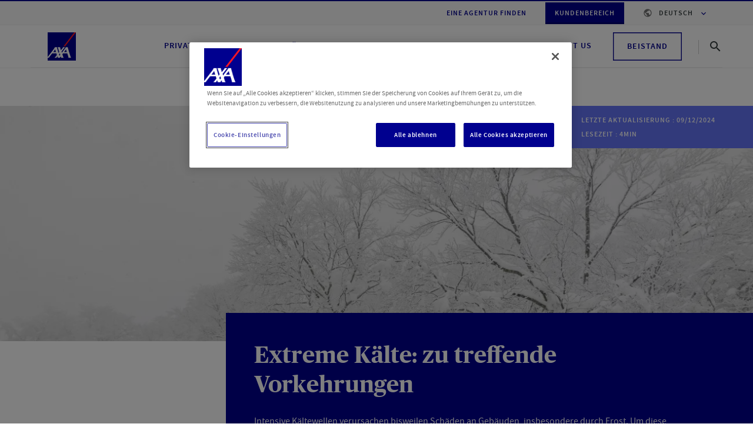

--- FILE ---
content_type: text/html; charset=UTF-8
request_url: https://axa.lu/de/blog-pravention-extreme-kalte
body_size: 47201
content:
<!DOCTYPE html><html lang="de" dir="ltr" prefix="og: https://ogp.me/ns#"><head><link rel="preconnect" href="https://sst.axa.lu"><link rel="preconnect" href="https://cdn.cookielaw.org"><link rel="preconnect" href="https://geolocation.onetrust.com"><script>(function(w,d,s,l,i){w[l]=w[l]||[];w[l].push({'gtm.start':
new Date().getTime(),event:'gtm.js'});var f=d.getElementsByTagName(s)[0],
j=d.createElement(s),dl=l!='dataLayer'?'&l='+l:'';j.async=true;j.src=
'https://sst.axa.lu/gj15tfngn6ec5qm.js?aw='+i.replace(/^GTM-/, '')+dl;f.parentNode.insertBefore(j,f);
})(window,document,'script','dataLayer','GTM-59GVDBCT');</script><meta charset="utf-8" /><noscript><style>form.antibot * :not(.antibot-message) { display: none !important; }</style></noscript><script type="application/ld+json">{"@type": "Article","headline": "Extreme Kälte: zu treffende Vorkehrungen","url": "https://axa.lu/de/blog-pravention-extreme-kalte","description": "Intensive Kältewellen verursachen bisweilen Schäden an Gebäuden, insbesondere durch Frost. Um diese Probleme zu vermeiden, sollte man gewisse Vorkehrungen treffen.","image": "https://axa.lu/sites/axa/files/styles/seo/public/prismic_import/XeZkshIAACoAS8o8.jpeg.webp?itok=Fx3cYhPC","datePublished": "2024-11-05T09:13:04+01:00","publisher": {"@type": "Organization","name": "AXA Luxembourg","logo": {"@type": "ImageObject","url": "https://axa.lu/sites/axa/files/AXA_logo.svg"}},"@context": "https://schema.org","mainEntityOfPage": {"@type": "WebPage","@id": "https://axa.lu/de/blog-pravention-extreme-kalte"},"author": {"@type": "Organization","name": "AXA Luxembourg"},"dateModified": "2024-12-09T18:05:32+01:00"
}</script><meta name="description" content="Intensive Kältewellen verursachen bisweilen Schäden an Gebäuden, insbesondere durch Frost. Um diese Probleme zu vermeiden, sollte man gewisse Vorkehrungen treffen." /><link rel="canonical" href="https://axa.lu/de/blog-pravention-extreme-kalte" /><link rel="image_src" href="https://axa.lu/sites/axa/files/styles/seo/public/prismic_import/XeZkshIAACoAS8o8.jpeg.webp?itok=Fx3cYhPC" /><meta property="og:site_name" content="AXA Assurances Luxembourg" /><meta property="og:url" content="https://axa.lu/de/blog-pravention-extreme-kalte" /><meta property="og:title" content="Extreme Kälte: zu treffende Vorkehrungen | AXA Luxembourg" /><meta property="og:image" content="https://axa.lu/sites/axa/files/styles/seo/public/prismic_import/XeZkshIAACoAS8o8.jpeg.webp?itok=Fx3cYhPC" /><meta name="twitter:card" content="summary_large_image" /><meta name="twitter:description" content="Intensive Kältewellen verursachen bisweilen Schäden an Gebäuden, insbesondere durch Frost. Um diese Probleme zu vermeiden, sollte man gewisse Vorkehrungen treffen." /><meta name="twitter:title" content="Extreme Kälte: zu treffende Vorkehrungen | AXA Luxembourg" /><meta name="twitter:image" content="https://axa.lu/sites/axa/files/styles/seo/public/prismic_import/XeZkshIAACoAS8o8.jpeg.webp?itok=Fx3cYhPC" /><meta name="google-site-verification" content="YnjJNJ2AH7YAPkjZnlCDTyy7F4FtgA3qq-r5acAGuKw" /><meta name="Generator" content="Drupal 11 (https://www.drupal.org)" /><meta name="MobileOptimized" content="width" /><meta name="HandheldFriendly" content="true" /><meta name="viewport" content="width=device-width, initial-scale=1.0" /><link rel="icon" href="/themes/custom/axa/favicon.ico" type="image/vnd.microsoft.icon" /><link rel="alternate" hreflang="en" href="https://axa.lu/en/blog-prevention-cold-weather" /><link rel="alternate" hreflang="fr" href="https://axa.lu/fr/blog-prevention-grand-froid" /><link rel="alternate" hreflang="de" href="https://axa.lu/de/blog-pravention-extreme-kalte" /><link rel="alternate" hreflang="x-default" href="https://axa.lu/en/blog-prevention-cold-weather" /><title>Extreme Kälte: zu treffende Vorkehrungen | AXA Luxembourg</title><link rel="stylesheet" media="all" href="/sites/axa/files/css/css_ob_Vlazb8XshsKwp1utnYGq_osyKiEEmXKszSTNf5SI.css?delta=0&amp;language=de&amp;theme=axa&amp;include=eJx9zUEOwyAMRNELQThSNDFuQCIxso2U3L7tqpvQ7X_SDC6kvcmGFs3vxoFEOZEcXU4-3RZciBHuoHJ8wrMTNEeoV5otvESc9dkKI89NZS7_P7VScb48dCh2RS-Wso6OtvzKMs4-tlatcA7GUCorel0xXL6DjZ3TpAe7zflIG4zfiat-Ww" /><link rel="stylesheet" media="all" href="/sites/axa/files/css/css_z8ROFldwJ8Nfxj5pIGKvoBkPGClYEGVUgwNAsgcJot8.css?delta=1&amp;language=de&amp;theme=axa&amp;include=eJx9zUEOwyAMRNELQThSNDFuQCIxso2U3L7tqpvQ7X_SDC6kvcmGFs3vxoFEOZEcXU4-3RZciBHuoHJ8wrMTNEeoV5otvESc9dkKI89NZS7_P7VScb48dCh2RS-Wso6OtvzKMs4-tlatcA7GUCorel0xXL6DjZ3TpAe7zflIG4zfiat-Ww" /></head><body> <noscript><iframe src="https://sst.axa.lu/ns.html?id=GTM-59GVDBCT"
height="0" width="0" style="display:none;visibility:hidden"></iframe></noscript> <a href="#main-content" class="visually-hidden focusable"> Direkt zum Inhalt </a><div class="dialog-off-canvas-main-canvas" data-off-canvas-main-canvas> <header role="banner" class="header"><div	class="ax-example p-md-0 navbar-header border-bottom"><!-- *** meta header --><div class="navbar-metaheader mx-auto d-none d-lg-flex"><div class="container m-auto row px-0 d-flex justify-content-end"><div class="col-7 d-none d-lg-flex d-print-block justify-content-end"> <span class="h5 mx-3 my-auto text-dark "> <a href="/de/agents" class="agency" data-drupal-link-system-path="node/134">Eine agentur finden</a> </span> <span class="h5 mx-3 my-auto text-dark "> <a href="/de/kundenbereich" class="btn btn-sm align-baseline btn-primary" target="_blank" data-drupal-link-system-path="node/188">KundenBereich</a> </span><div class="language-switcher-language-url dropdown" id="block-languageswitcher" role="navigation"><button type="button" class="btn py-2 px-3 btn-sm text-nowrap dropdown-toggle h-100" id="dropdownMenuMeta" data-bs-toggle="dropdown" aria-haspopup="true" aria-expanded="false"><span class="language-toggler-icon align-text-bottom me-1"></span> Deutsch </button><ul class="links dropdown-menu"><li hreflang="en" data-drupal-link-system-path="node/409" class="dropdown-item"><a href="/en/blog-prevention-cold-weather" class="language-link" hreflang="en" data-drupal-link-system-path="node/409">English</a></li><li hreflang="fr" data-drupal-link-system-path="node/409" class="dropdown-item"><a href="/fr/blog-prevention-grand-froid" class="language-link" hreflang="fr" data-drupal-link-system-path="node/409">Français</a></li><li hreflang="de" data-drupal-link-system-path="node/409" class="dropdown-item is-active" aria-current="page"><a href="/de/blog-pravention-extreme-kalte" class="language-link is-active" hreflang="de" data-drupal-link-system-path="node/409" aria-current="page">Deutsch</a></li></ul></div></div></div></div><!-- *** Header --><nav	class="container navbar navbar-expand-lg navbar-light my-0 px-0 py-0"><!-- LOGO --><a class="navbar-brand" href="/de" rel="home" aria-label="Startseite AXA"><span class="sr-only">Startseite AXA</span><img src="/themes/custom/axa/logo.svg" alt="Axa Logo"></a><!-- OPEN DROPDOWN --><div id="currentnav" class="collapse d-flex show"> <!-- Open --><button class="js-search-trigger menu-search-trigger-mobile" aria-haspopup="dialog" aria-expanded="false" aria-controls="search-overlay" data-search-trigger aria-label="Suche öffnen"> <span class="u-visually-hidden">Suche öffnen</span><i aria-hidden="true" class="icon-search"></i></button><button id="nav-burger" class="nav-menu-responsif navbar-toggler collapse show position-absolute end-0" type="button" data-bs-toggle="collapse" data-bs-target="#navbarDropdown" aria-controls="navbarDropdown" aria-haspopup="true" aria-expanded="false" aria-label="Toggle navigation" style="top: 22px"><span class="navbar-toggler-icon"></span><i aria-hidden="true" class="icon-close fs-xl"></i><span class="sr-only">Toggle Navigation</span></button><div id="search-overlay" class="menu-search" data-search-bar><form action="/de/search" method="get" class="menu-search-form container" role="search"><label class="u-visually-hidden" for="edit-search-api-fulltext">Suche eingeben</label><div class="mb-4 js-form-item form-item js-form-type-search-api-autocomplete form-item-search-api-fulltext js-form-item-search-api-fulltext form-no-label"><div class="form-item-input"><input data-drupal-selector="edit-search-api-fulltext" data-search-api-autocomplete-search="search" class="form-autocomplete menu-search-input js-search-autocomplete form-text form-control" data-autocomplete-path="/de/search_api_autocomplete/search?display=page_1&amp;&amp;filter=search_api_fulltext" data-search-input="" placeholder="Ich suche nach..." type="text" id="edit-search-api-fulltext" name="search_api_fulltext" value="" size="30" maxlength="128" autocomplete="on" ></div></div><button type="submit" class="menu-search-submit" aria-label="Suche starten"><span class="u-visually-hidden">Suche starten</span><i aria-hidden="true" class="icon-search"></i></button><button type="button" class="btn-close menu-search-close" data-search-close aria-label="Close search"><span class="u-visually-hidden">Suche schließen</span></button></form></div></div><div class="collapse navbar-collapse header-collapse toggle-close" id="navbarDropdown"><div class="tab-content navbar-header-dropdown" id="nav-tabContent"><div class="tab-content" id="myTabContent" data-bs-toggle="tab-drop"><div class="tab-pane show active" role="tabpanel"><ul class="nav navbar4-multiCollapse show nav-tabs navbar-nav search-collapse me-0 m-auto flex-nowrap" id="TabIndividuals" role="tablist"><li class="nav-item d-flex align-items-center"> <button class="nav-link text-uppercase reverse-tab d-none d-lg-flex justify-content-between w-100 " aria-haspopup="true" aria-expanded="false" aria-controls="privatkunden" data-header-btn="privatkunden">Privatkunden</button> <button class="nav-link text-uppercase reverse-tab d-flex d-lg-none justify-content-between w-100 " data-bs-target="#mobile-privatkunden" data-bs-toggle="collapse" aria-haspopup="true" aria-expanded="false" aria-controls="mobile-privatkunden">Privatkunden<i aria-hidden="true" class="d-block d-lg-none icon-east float-sm-end pe-4"></i></button><div class="nav-submenu-desktop top-100 px-0 bg-white position-absolute w-100 border-top" id="privatkunden" data-header-submenu="privatkunden"><div class="container my-0 tab-content submenu"><div class="tab-pane p-5" id="privatkunden" role="tabpanel"><div class="row"><div class="col-4 pe-5"><p class="display-6">Privatkunden</p></div><div class="col-7 ps-0"><div id="dropdownLink"><div class="row"><div class="col-5"><p class="lead"><strong>🏠 Wohnen</strong></p><div class="row"><p><a href="/de/hausversicherung" data-drupal-link-system-path="node/294">Hausversicherung</a></p><p><a href="/de/hausversicherung-familie" data-drupal-link-system-path="node/175">Haftpflicht und Rechtsschutz</a></p><p><a href="/de/hausversicherung-reiseversicherung" data-drupal-link-system-path="node/85">Reiseversicherung</a></p><p><a href="/de/hausversicherung-wertgegenstande" data-drupal-link-system-path="node/152">Sportausrüstung und Wertgegenstand</a></p></div></div><div class="col-5"><p class="lead"><strong>🚗 Mobilität</strong></p><div class="row"><p><a href="/de/autoversicherung" data-drupal-link-system-path="node/316">Auto</a></p><p><a href="/de/motorradversicherung" data-drupal-link-system-path="node/232">Moto</a></p><p><a href="/de/versicherung-sammler-auto" data-drupal-link-system-path="node/104">Oldtimer</a></p><p><a href="/de/wohnmobilversicherung" data-drupal-link-system-path="node/307">Wohnmobil</a></p></div></div><div class="col-5"><p class="lead"><strong>💰 Lebensversicherung </strong></p><div class="row"><p><a href="/de/zusatzpension" data-drupal-link-system-path="node/351">Zusatzpension</a></p><p><a href="/de/invest-versicherung" data-drupal-link-system-path="node/637">Geldanlage</a></p><p><a href="/de/sparversicherungen" data-drupal-link-system-path="node/272"> Sparversicherungen</a></p><p><a href="/de/vorsorgeversicherung" data-drupal-link-system-path="node/285">Vorsorgeversicherung</a></p><p><a href="/de/steuer-calculator" data-drupal-link-system-path="node/391">Steuerlich absetzbar</a></p></div></div><div class="col-5"><p class="lead"><strong>🩺 Gesundheit</strong></p><div class="row"><p><a href="/de/gesundheitversicherung" data-drupal-link-system-path="node/57">Gesundheit</a></p><p><a href="/de/krankenversicherung-hund-katze" data-drupal-link-system-path="node/401">Krankenversicherung Hunde &amp; Katzen</a></p></div></div></div></div></div></div></div></div></div><div class="d-lg-none border-top border-bottom collapse multi-collapse navbar-dropdown-content w-100 navbar-nav" id="mobile-privatkunden"><div class="py-4 bg-white d-block d-lg-none"><div class="px-5"><a class="nav-link text-uppercase border-0 px-1 pt-0 w-100 d-flex" href="#" data-bs-target="#mobile-privatkunden" data-bs-toggle="collapse"><i aria-hidden="true" class="d-block d-lg-none icon-west float-sm-start pe-2"></i>Zurück</a><p class="display-6">Privatkunden</p></div><div class="accordion mt-8" id="accordion-privatkunden"><div class="accordion-item"><p class="accordion-header" id="heading-privatkunden"><button class="btn accordion-button collapsed" type="button" data-bs-toggle="collapse" data-bs-target="#wohnen" aria-expanded="true" aria-controls="wohnen">🏠 Wohnen</button></p><div id="wohnen" class="accordion-collapse collapse" aria-labelledby="heading-privatkunden" data-bs-parent="#accordion-privatkunden"><div class="card-body py-3"><a href="/de/hausversicherung" data-drupal-link-system-path="node/294">Hausversicherung</a></div><div class="card-body py-3"><a href="/de/hausversicherung-familie" data-drupal-link-system-path="node/175">Haftpflicht und Rechtsschutz</a></div><div class="card-body py-3"><a href="/de/hausversicherung-reiseversicherung" data-drupal-link-system-path="node/85">Reiseversicherung</a></div><div class="card-body py-3"><a href="/de/hausversicherung-wertgegenstande" data-drupal-link-system-path="node/152">Sportausrüstung und Wertgegenstand</a></div></div></div><div class="accordion-item"><p class="accordion-header" id="heading-privatkunden"><button class="btn accordion-button collapsed" type="button" data-bs-toggle="collapse" data-bs-target="#mobilitt" aria-expanded="true" aria-controls="mobilitt">🚗 Mobilität</button></p><div id="mobilitt" class="accordion-collapse collapse" aria-labelledby="heading-privatkunden" data-bs-parent="#accordion-privatkunden"><div class="card-body py-3"><a href="/de/autoversicherung" data-drupal-link-system-path="node/316">Auto</a></div><div class="card-body py-3"><a href="/de/motorradversicherung" data-drupal-link-system-path="node/232">Moto</a></div><div class="card-body py-3"><a href="/de/versicherung-sammler-auto" data-drupal-link-system-path="node/104">Oldtimer</a></div><div class="card-body py-3"><a href="/de/wohnmobilversicherung" data-drupal-link-system-path="node/307">Wohnmobil</a></div></div></div><div class="accordion-item"><p class="accordion-header" id="heading-privatkunden"><button class="btn accordion-button collapsed" type="button" data-bs-toggle="collapse" data-bs-target="#lebensversicherung" aria-expanded="true" aria-controls="lebensversicherung">💰 Lebensversicherung </button></p><div id="lebensversicherung" class="accordion-collapse collapse" aria-labelledby="heading-privatkunden" data-bs-parent="#accordion-privatkunden"><div class="card-body py-3"><a href="/de/zusatzpension" data-drupal-link-system-path="node/351">Zusatzpension</a></div><div class="card-body py-3"><a href="/de/invest-versicherung" data-drupal-link-system-path="node/637">Geldanlage</a></div><div class="card-body py-3"><a href="/de/sparversicherungen" data-drupal-link-system-path="node/272"> Sparversicherungen</a></div><div class="card-body py-3"><a href="/de/vorsorgeversicherung" data-drupal-link-system-path="node/285">Vorsorgeversicherung</a></div><div class="card-body py-3"><a href="/de/steuer-calculator" data-drupal-link-system-path="node/391">Steuerlich absetzbar</a></div></div></div><div class="accordion-item"><p class="accordion-header" id="heading-privatkunden"><button class="btn accordion-button collapsed" type="button" data-bs-toggle="collapse" data-bs-target="#gesundheit" aria-expanded="true" aria-controls="gesundheit">🩺 Gesundheit</button></p><div id="gesundheit" class="accordion-collapse collapse" aria-labelledby="heading-privatkunden" data-bs-parent="#accordion-privatkunden"><div class="card-body py-3"><a href="/de/gesundheitversicherung" data-drupal-link-system-path="node/57">Gesundheit</a></div><div class="card-body py-3"><a href="/de/krankenversicherung-hund-katze" data-drupal-link-system-path="node/401">Krankenversicherung Hunde &amp; Katzen</a></div></div></div></div></div></div></li><li class="nav-item d-flex align-items-center"> <button class="nav-link text-uppercase reverse-tab d-none d-lg-flex justify-content-between w-100 " aria-haspopup="true" aria-expanded="false" aria-controls="berufsttige" data-header-btn="berufsttige">Berufstätige </button> <button class="nav-link text-uppercase reverse-tab d-flex d-lg-none justify-content-between w-100 " data-bs-target="#mobile-berufsttige" data-bs-toggle="collapse" aria-haspopup="true" aria-expanded="false" aria-controls="mobile-berufsttige">Berufstätige <i aria-hidden="true" class="d-block d-lg-none icon-east float-sm-end pe-4"></i></button><div class="nav-submenu-desktop top-100 px-0 bg-white position-absolute w-100 border-top" id="berufsttige" data-header-submenu="berufsttige"><div class="container my-0 tab-content submenu"><div class="tab-pane p-5" id="berufsttige" role="tabpanel"><div class="row"><div class="col-4 pe-5"><p class="display-6">Berufstätige</p></div><div class="col-7 ps-0"><div id="dropdownLink"><div class="row"><div class="col-5"><p class="lead"><strong>💼 Berufstätige und KMU</strong></p><div class="row"><p><a href="/de/sme" data-drupal-link-system-path="node/398">Berufstätige und KMU</a></p><p><a href="/de/vorsorgeeinrichtung-selbstandige" data-drupal-link-system-path="node/545">Altersvorsorge für Selbstständige</a></p></div></div><div class="col-5"><p class="lead"><strong>🏢 Großunternehmen </strong></p><div class="row"><p><a href="/de/corporate" data-drupal-link-system-path="node/254">Großunternehmen</a></p><p><a href="/de/employeebenefits" data-drupal-link-system-path="node/553">Mitarbeiter-Lebens- und Krankenversicherung</a></p></div></div></div></div></div></div></div></div></div><div class="d-lg-none border-top border-bottom collapse multi-collapse navbar-dropdown-content w-100 navbar-nav" id="mobile-berufsttige"><div class="py-4 bg-white d-block d-lg-none"><div class="px-5"><a class="nav-link text-uppercase border-0 px-1 pt-0 w-100 d-flex" href="#" data-bs-target="#mobile-berufsttige" data-bs-toggle="collapse"><i aria-hidden="true" class="d-block d-lg-none icon-west float-sm-start pe-2"></i>Zurück</a><p class="display-6">Berufstätige</p></div><div class="accordion mt-8" id="accordion-berufsttige"><div class="accordion-item"><p class="accordion-header" id="heading-berufsttige"><button class="btn accordion-button collapsed" type="button" data-bs-toggle="collapse" data-bs-target="#berufsttigeundkmu" aria-expanded="true" aria-controls="berufsttigeundkmu">💼 Berufstätige und KMU</button></p><div id="berufsttigeundkmu" class="accordion-collapse collapse" aria-labelledby="heading-berufsttige" data-bs-parent="#accordion-berufsttige"><div class="card-body py-3"><a href="/de/sme" data-drupal-link-system-path="node/398">Berufstätige und KMU</a></div><div class="card-body py-3"><a href="/de/vorsorgeeinrichtung-selbstandige" data-drupal-link-system-path="node/545">Altersvorsorge für Selbstständige</a></div></div></div><div class="accordion-item"><p class="accordion-header" id="heading-berufsttige"><button class="btn accordion-button collapsed" type="button" data-bs-toggle="collapse" data-bs-target="#grounternehmen" aria-expanded="true" aria-controls="grounternehmen">🏢 Großunternehmen </button></p><div id="grounternehmen" class="accordion-collapse collapse" aria-labelledby="heading-berufsttige" data-bs-parent="#accordion-berufsttige"><div class="card-body py-3"><a href="/de/corporate" data-drupal-link-system-path="node/254">Großunternehmen</a></div><div class="card-body py-3"><a href="/de/employeebenefits" data-drupal-link-system-path="node/553">Mitarbeiter-Lebens- und Krankenversicherung</a></div></div></div></div></div></div></li><li class="nav-item d-flex align-items-center"><span class="nav-link nav-link-alt text-uppercase reverse-tab d-flex w-100"><a href="/de/blog" data-drupal-link-system-path="node/118">BLOG</a></span></li><li class="nav-item d-flex align-items-center"> <button class="nav-link text-uppercase reverse-tab d-none d-lg-flex justify-content-between w-100 " aria-haspopup="true" aria-expanded="false" aria-controls="dientsevorgehensweisen" data-header-btn="dientsevorgehensweisen">Dientse &amp; Vorgehensweisen</button> <button class="nav-link text-uppercase reverse-tab d-flex d-lg-none justify-content-between w-100 " data-bs-target="#mobile-dientsevorgehensweisen" data-bs-toggle="collapse" aria-haspopup="true" aria-expanded="false" aria-controls="mobile-dientsevorgehensweisen">Dientse &amp; Vorgehensweisen<i aria-hidden="true" class="d-block d-lg-none icon-east float-sm-end pe-4"></i></button><div class="nav-submenu-desktop top-100 px-0 bg-white position-absolute w-100 border-top" id="dientsevorgehensweisen" data-header-submenu="dientsevorgehensweisen"><div class="container my-0 tab-content submenu"><div class="tab-pane p-5" id="dientsevorgehensweisen" role="tabpanel"><div class="row"><div class="col-4 pe-5"><p class="display-6">Dientse &amp; Vorgehensweisen</p></div><div class="col-7 ps-0"><div id="dropdownLink"><div class="row"><div class="col-5"><p class="lead"><strong>🫴🏻 Dienste</strong></p><div class="row"><p><a href="/de/blog-ratschlage" data-drupal-link-system-path="node/403">Nützliche Ratschläge und Vorgehensweisen</a></p><p><a href="/de/pravention" data-drupal-link-system-path="node/249">Bereich für Wetter &amp; Umwelt</a></p><p><a href="/de/rechnungen" data-drupal-link-system-path="node/556">Verständlich erklärt: meine Rechnungen</a></p><p><a href="/de/cgv" data-drupal-link-system-path="node/139">Meine Versicherungsbedingungen</a></p><p><a href="/de/kundenbereich" data-drupal-link-system-path="node/188">Ihr Kundenbereich</a></p></div></div><div class="col-5"><p class="lead"><strong>📋 Vorgehensweisen</strong></p><div class="row"><p><a href="/de/claims-auto" data-drupal-link-system-path="node/438">Schadensfall Auto</a></p><p><a href="/de/claims-wohnen" data-drupal-link-system-path="node/286">Schadensfall : Wohnen &amp; Reise</a></p><p><a href="/de/claims-voreinwilligung" data-drupal-link-system-path="node/71">Einen Antrag stellen : Gesundheit</a></p><p><a href="/de/claims-hund-katze" data-drupal-link-system-path="node/269">Schadensfall : Hunde und Katzen</a></p><p><a href="/de/luxair-versicherung" data-drupal-link-system-path="node/361">Antrag auf Schadenserstattung für eine Luxair-Reise</a></p></div></div></div></div></div></div></div></div></div><div class="d-lg-none border-top border-bottom collapse multi-collapse navbar-dropdown-content w-100 navbar-nav" id="mobile-dientsevorgehensweisen"><div class="py-4 bg-white d-block d-lg-none"><div class="px-5"><a class="nav-link text-uppercase border-0 px-1 pt-0 w-100 d-flex" href="#" data-bs-target="#mobile-dientsevorgehensweisen" data-bs-toggle="collapse"><i aria-hidden="true" class="d-block d-lg-none icon-west float-sm-start pe-2"></i>Zurück</a><p class="display-6">Dientse &amp; Vorgehensweisen</p></div><div class="accordion mt-8" id="accordion-dientsevorgehensweisen"><div class="accordion-item"><p class="accordion-header" id="heading-dientsevorgehensweisen"><button class="btn accordion-button collapsed" type="button" data-bs-toggle="collapse" data-bs-target="#dienste" aria-expanded="true" aria-controls="dienste">🫴🏻 Dienste</button></p><div id="dienste" class="accordion-collapse collapse" aria-labelledby="heading-dientsevorgehensweisen" data-bs-parent="#accordion-dientsevorgehensweisen"><div class="card-body py-3"><a href="/de/blog-ratschlage" data-drupal-link-system-path="node/403">Nützliche Ratschläge und Vorgehensweisen</a></div><div class="card-body py-3"><a href="/de/pravention" data-drupal-link-system-path="node/249">Bereich für Wetter &amp; Umwelt</a></div><div class="card-body py-3"><a href="/de/rechnungen" data-drupal-link-system-path="node/556">Verständlich erklärt: meine Rechnungen</a></div><div class="card-body py-3"><a href="/de/cgv" data-drupal-link-system-path="node/139">Meine Versicherungsbedingungen</a></div><div class="card-body py-3"><a href="/de/kundenbereich" data-drupal-link-system-path="node/188">Ihr Kundenbereich</a></div></div></div><div class="accordion-item"><p class="accordion-header" id="heading-dientsevorgehensweisen"><button class="btn accordion-button collapsed" type="button" data-bs-toggle="collapse" data-bs-target="#vorgehensweisen" aria-expanded="true" aria-controls="vorgehensweisen">📋 Vorgehensweisen</button></p><div id="vorgehensweisen" class="accordion-collapse collapse" aria-labelledby="heading-dientsevorgehensweisen" data-bs-parent="#accordion-dientsevorgehensweisen"><div class="card-body py-3"><a href="/de/claims-auto" data-drupal-link-system-path="node/438">Schadensfall Auto</a></div><div class="card-body py-3"><a href="/de/claims-wohnen" data-drupal-link-system-path="node/286">Schadensfall : Wohnen &amp; Reise</a></div><div class="card-body py-3"><a href="/de/claims-voreinwilligung" data-drupal-link-system-path="node/71">Einen Antrag stellen : Gesundheit</a></div><div class="card-body py-3"><a href="/de/claims-hund-katze" data-drupal-link-system-path="node/269">Schadensfall : Hunde und Katzen</a></div><div class="card-body py-3"><a href="/de/luxair-versicherung" data-drupal-link-system-path="node/361">Antrag auf Schadenserstattung für eine Luxair-Reise</a></div></div></div></div></div></div></li><li class="nav-item d-flex align-items-center"> <button class="nav-link text-uppercase reverse-tab d-none d-lg-flex justify-content-between w-100 " aria-haspopup="true" aria-expanded="false" aria-controls="aboutus" data-header-btn="aboutus">About us</button> <button class="nav-link text-uppercase reverse-tab d-flex d-lg-none justify-content-between w-100 " data-bs-target="#mobile-aboutus" data-bs-toggle="collapse" aria-haspopup="true" aria-expanded="false" aria-controls="mobile-aboutus">About us<i aria-hidden="true" class="d-block d-lg-none icon-east float-sm-end pe-4"></i></button><div class="nav-submenu-desktop top-100 px-0 bg-white position-absolute w-100 border-top" id="aboutus" data-header-submenu="aboutus"><div class="container my-0 tab-content submenu"><div class="tab-pane p-5" id="aboutus" role="tabpanel"><div class="row"><div class="col-4 pe-5"><p class="display-6">About us</p></div><div class="col-7 ps-0"><div id="dropdownLink"><div class="row"><p><a href="/de/axa-luxembourg" data-drupal-link-system-path="node/392">AXA Luxembourg</a></p><p><a href="/de/verantwortungsbewusstes-unternehmen" data-drupal-link-system-path="node/442">Verantwortungsbewusstes Unternehmen</a></p><p><a href="/de/jobs" data-drupal-link-system-path="node/13">Unsere offene Stellen</a></p><p><a href="/de/contact" data-drupal-link-system-path="node/539">AXA kontaktieren</a></p></div></div></div></div></div></div></div><div class="d-lg-none border-top border-bottom collapse multi-collapse navbar-dropdown-content w-100 navbar-nav" id="mobile-aboutus"><div class="py-4 bg-white d-block d-lg-none"><div class="px-5"><a class="nav-link text-uppercase border-0 px-1 pt-0 w-100 d-flex" href="#" data-bs-target="#mobile-aboutus" data-bs-toggle="collapse"><i aria-hidden="true" class="d-block d-lg-none icon-west float-sm-start pe-2"></i>Zurück</a><p class="display-6">About us</p></div><div class="accordion mt-8" id="accordion-aboutus"><div class="accordion-item"><p class="accordion-header collapsed px-5 py-3"><a href="/de/axa-luxembourg" data-drupal-link-system-path="node/392">AXA Luxembourg</a></p></div><div class="accordion-item"><p class="accordion-header collapsed px-5 py-3"><a href="/de/verantwortungsbewusstes-unternehmen" data-drupal-link-system-path="node/442">Verantwortungsbewusstes Unternehmen</a></p></div><div class="accordion-item"><p class="accordion-header collapsed px-5 py-3"><a href="/de/jobs" data-drupal-link-system-path="node/13">Unsere offene Stellen</a></p></div><div class="accordion-item"><p class="accordion-header collapsed px-5 py-3"><a href="/de/contact" data-drupal-link-system-path="node/539">AXA kontaktieren</a></p></div></div></div></div></li><li class="nav-item d-flex align-items-center d-none d-lg-block m-auto py-xxxl-0 px-2 border-lg-none"><a href="/de/assistance" class="btn btn-outline-primary" data-drupal-link-system-path="node/6">Beistand</a></li><li class="nav-item d-flex align-items-center d-lg-none px-5 py-3"><span class="nav-link nav-link-alt reverse-tab d-flex justify-content-center w-100"><a href="/de/assistance" class="btn btn-outline-primary" data-drupal-link-system-path="node/6">Beistand</a></span></li><li class="nav-item d-flex align-items-center" role="presentation"><button class="nav-link nav-link-alt js-search-trigger menu-search-trigger" aria-haspopup="dialog" aria-expanded="false" aria-controls="search-overlay" data-search-trigger aria-label="Suche öffnen"><span class="u-visually-hidden">Suche öffnen</span><i aria-hidden="true" class="icon-search"></i></button></li></ul></div></div><!-- The bottom of the dropdown is shared (metaheader) --><div class="d-lg-none ps-0 navbar-nav header-top-mobile m-0 gray-100"> <span class="h5 mx-3 my-auto text-dark "> <a href="/de/agents" class="agency" data-drupal-link-system-path="node/134">Eine agentur finden</a> </span> <span class="h5 mx-3 my-auto text-dark "> <a href="/de/kundenbereich" class="btn btn-sm align-baseline btn-primary" target="_blank" data-drupal-link-system-path="node/188">KundenBereich</a> </span></div><div class="d-lg-none mt-auto"><div class="language-switcher-language-url dropdown" id="block-languageswitcher" role="navigation"><button type="button" class="btn py-2 px-3 btn-sm text-nowrap dropdown-toggle h-100" id="dropdownMenuMeta" data-bs-toggle="dropdown" aria-haspopup="true" aria-expanded="false"><span class="language-toggler-icon align-text-bottom me-1"></span> Deutsch </button><ul class="links dropdown-menu"><li hreflang="en" data-drupal-link-system-path="node/409" class="dropdown-item"><a href="/en/blog-prevention-cold-weather" class="language-link" hreflang="en" data-drupal-link-system-path="node/409">English</a></li><li hreflang="fr" data-drupal-link-system-path="node/409" class="dropdown-item"><a href="/fr/blog-prevention-grand-froid" class="language-link" hreflang="fr" data-drupal-link-system-path="node/409">Français</a></li><li hreflang="de" data-drupal-link-system-path="node/409" class="dropdown-item is-active" aria-current="page"><a href="/de/blog-pravention-extreme-kalte" class="language-link is-active" hreflang="de" data-drupal-link-system-path="node/409" aria-current="page">Deutsch</a></li></ul></div></div></div></div></nav></div></header><main class=" root" role="main" > <a id="main-content" tabindex="-1"></a><div><div id="block-axa-content"> <article> <section class="hero-article"><div class="hero-article-img"> <img loading="eager" srcset="/sites/axa/files/styles/max_325x325/public/prismic_import/XeZkshIAACoAS8o8.jpeg.webp?itok=1nB8hF2h 325w, /sites/axa/files/styles/max_650x650/public/prismic_import/XeZkshIAACoAS8o8.jpeg.webp?itok=QIwWJQrZ 650w, /sites/axa/files/styles/max_1300x1300/public/prismic_import/XeZkshIAACoAS8o8.jpeg.webp?itok=A_r-LKG6 1300w, /sites/axa/files/styles/max_2600x2600/public/prismic_import/XeZkshIAACoAS8o8.jpeg.webp?itok=7M3AKIT0 2560w" sizes="(min-width: 1290px) 1290px, 100vw" width="325" height="183" src="/sites/axa/files/styles/max_325x325/public/prismic_import/XeZkshIAACoAS8o8.jpeg.webp?itok=1nB8hF2h" alt="" /></div><div class="hero-article-info"><span class="h5">Letzte Aktualisierung :	09/12/2024</span><span class="h5">Lesezeit :	4min</span></div><div class="hero-article-body"><div class="hero-article-content"><h1 class="hero-article-title display-4"> Extreme Kälte: zu treffende Vorkehrungen</h1><div class="hero-article-text"><p>Intensive Kältewellen verursachen bisweilen Schäden an Gebäuden, insbesondere durch Frost. Um diese Probleme zu vermeiden, sollte man gewisse Vorkehrungen treffen.</p></div></div></div></section><div><div class="article-detail grid-lg article-detail--anchors"><div class="article-detail-anchors" data-anchors><button class="article-detail-anchors-toggle sm-max" aria-label="Artikelnavigation öffnen" aria-expanded="false" aria-controls="article-anchors" data-anchors-toggle><span style="--i-w:10px; --i-h:16px;" class="icon icon-chevron-right "><svg aria-hidden="true"><use xlink:href="/themes/custom/axa/public/assets/svg/icons.svg#chevron-right"></use></svg></span><span class="sr-only">Artikelnavigation öffnen</span></button><nav class="article-detail-anchors-inner" id="article-anchors" data-anchors-nav><span class="article-detail-anchors-title h1">Artikelinhalt</span><ul class="article-detail-anchors-list"><li class="article-detail-anchors-item"><a href="#ihr-wohl-steht-an-erster-stelle" class="article-detail-anchors-link is-active">Ihr Wohl steht an erster Stelle</a></li><li class="article-detail-anchors-item"><a href="#bereiten-sie-ihr-auto-bei-den-ersten-anzeichen-des-winters-vor" class="article-detail-anchors-link ">Bereiten Sie Ihr Auto bei den ersten Anzeichen des Winters vor</a></li><li class="article-detail-anchors-item"><a href="#denken-sie-auch-an-ihr-haus" class="article-detail-anchors-link ">Denken Sie auch an Ihr Haus</a></li><li class="article-detail-anchors-item"><a href="#wenn-sie-im-winter-auer-haus-sind" class="article-detail-anchors-link ">Wenn Sie im Winter außer Haus sind</a></li></ul></nav></div><div class="article-detail-content"><div class="article-detail-info"><span class="h3">Erstellungsdatum<span> 05/11/2024</span></span></div> <section class="container container-sm richtext"><h2 id="ihr-wohl-steht-an-erster-stelle">Ihr Wohl steht an erster Stelle</h2><ul><li>Gehen Sie während der kältesten Stunden möglichst nicht ins Freie.</li><li>Ziehen Sie sich warm an. Im Idealfall sollte man mehrere Schichten übereinander tragen, da die Luft zwischen den einzelnen Lagen eine Isolierschicht bildet. Die letzte Schicht sollte undurchlässig sein.</li><li>Bedecken Sie Nase und Mund: So wird die eingeatmete Luft wärmer.</li></ul><p></p></section> <section class="container container-sm richtext"><h2 id="bereiten-sie-ihr-auto-bei-den-ersten-anzeichen-des-winters-vor">Bereiten Sie Ihr Auto bei den ersten Anzeichen des Winters vor</h2><ul><li>Kontrollieren Sie regelmäßig Ihre Batterie. Batterien sind nämlich sehr empfindlich gegenüber niedrigen Temperaturen und können ihre Kapazität sehr schnell verlieren (manchmal reicht schon eine Nacht der Inaktivität).</li><li>Verwenden Sie Scheibenreinigungsflüssigkeit mit Frostschutz; überprüfen Sie den Flüssigkeitsstand regelmäßig.</li><li>Tanken Sie das Fahrzeug voll: Je voller der Tank, desto geringer das Risiko des Einfrierens und damit von Startschwierigkeiten.</li><li>Benutzen Sie die Handbremse nicht; Minustemperaturen können dazu führen, dass sie blockiert bleibt. Um Bewegungen des Fahrzeugs nach dem Abstellen zu vermeiden, wird empfohlen, einen Gang einzulegen, bevor der Motor abgestellt wird.</li><li>Lassen Sie Winterreifen montieren; denken Sie daran, ihren Druck während des Winters mehrmals zu kontrollieren. Beachten Sie, dass Winterreifen in Luxemburg bei winterlichen Bedingungen (Eisglätte, Schnee, Eisplatten oder Frost) vorgeschrieben sind.</li></ul><p></p></section> <section class="hero hero-small text-black hero-noimage text-center"><div class="container container-sm "> <strong class="cover-subtitle text-uppercase fs-5 mb-1 d-block"> Finden Sie alle Antworten auf Ihre Fragen zu Winterreifen in Luxemburg</strong><div class="hero-buttons"> <a href="/de/blog-auto-winterreifen-luxemburg" class="btn btn-primary">Lesen</a></div></div></section> <section class="container container-sm richtext"><h2 id="denken-sie-auch-an-ihr-haus">Denken Sie auch an Ihr Haus</h2><ul><li>Umwickeln Sie außen befindliche Wasserzähler, Wasserhähne und Leitungen mit Isoliermaterialien, um ein Einfrieren zu verhindern und entleeren Sie sie. Das Gleiche gilt für Armaturen in ungeheizten Räumen.</li><li>Versuchen Sie nicht, eingefrorene Leitungen mittels einer Flamme oder eines Heißluftgebläses aufzutauen, sie könnten dadurch beschädigt werden. Wenden Sie sich an AXA Assistance (+352 45 30 55).</li><li>Wenn Sie ein Außenschwimmbad haben, machen Sie es entsprechend den Anweisungen des Herstellers winterfest. Das ist unerlässlich, um zu vermeiden, dass die Ausrüstungen durch Frost Schaden nehmen. Leeren und reinigen Sie zu diesem Zweck Filter und Leitungen, entfernen Sie die Pumpe, bringen Sie eine Plane an usw. Leeren Sie Ihr Schwimmbad nicht vollständig.</li><li>Wenn Sie Ihre Wohnung mit einer Wärmepumpe heizen, achten Sie darauf, dass Ihre Elektroinstallation die Nutzung der Entfrostungsfunktion zulässt, die oft sehr energiehungrig ist. Wenn Sie Ihre Wärmepumpe nicht ständig nutzen, sollten Sie sie winterfest machen.</li></ul><p></p></section> <section class="container container-sm richtext"><h2 id="wenn-sie-im-winter-auer-haus-sind">Wenn Sie im Winter außer Haus sind</h2><ul><li>Lassen Sie die Heizung auf die kleinste Stufe oder den Frostschutzmodus eingestellt. Ist dies nicht möglich, schließen Sie die Wasserzuläufe, entleeren Sie die Leitungen und schützen Sie den Heizkreislauf mit einem Frostschutzmittel.</li><li>Stellen Sie die Raumheizkörper ab.</li><li>Schließen Sie nicht zu viele Geräte an eine Mehrfachsteckdose an. Bei Überschreitung der Leistungsgrenze einer Mehrfachsteckdose kann der Stromkreis überhitzen.</li><li>Wenn Sie länger als 2 Tage abwesend sind, bitten Sie nach Möglichkeit einen Angehörigen oder Nachbarn, den Motor Ihres Autos regelmäßig zu starten.</li></ul><p></p></section> <section class="container container-sm"><h2 class="attachment-heading h1"> Zurück</h2><ul class="attachment-list"><li class="attachment-item"><div><h3 class="attachment-title"><a href="/de/pravention" class="attachment-link"> Bereich für Wetter &amp; Umwelt</a></h3></div><i aria-hidden="true" class="icon-east"></i></li></ul></section> <section class="hero hero-small text-white text-center"><div class="hero-cover-img"> <img loading="lazy" srcset="/sites/axa/files/styles/max_325x325/public/prismic_import/XO5yoxAAACEAY0N3.jpeg.webp?itok=LorxQnu_ 325w, /sites/axa/files/styles/max_650x650/public/prismic_import/XO5yoxAAACEAY0N3.jpeg.webp?itok=zFj3Cw0o 650w, /sites/axa/files/styles/max_1300x1300/public/prismic_import/XO5yoxAAACEAY0N3.jpeg.webp?itok=U4ACMrlA 1300w, /sites/axa/files/styles/max_2600x2600/public/prismic_import/XO5yoxAAACEAY0N3.jpeg.webp?itok=8keCJa_p 2560w" sizes="(min-width: 1290px) 1290px, 100vw" width="325" height="158" src="/sites/axa/files/styles/max_325x325/public/prismic_import/XO5yoxAAACEAY0N3.jpeg.webp?itok=LorxQnu_" alt="" /></div><div class="hero-cover-mask mask-dark-center"></div><div class="cover-overlay hero-cover-center"> <strong class="cover-subtitle text-uppercase fs-5 mb-1 d-block"> In jeder Region des Großherzogtums steht ein Berater zu Ihre Verfügung, um Ihnen seine Dienste und seine fachlichen Ratschläge in Bezug auf Versicherungslösungen zu bieten.</strong><h2 class="hero-cover-title display-5"> Berater zu Ihren Diensten</h2><div class="hero-buttons"> <a href="/de/agents" class="btn btn-primary">Kontaktiere uns</a></div></div></section></div></div><div class="related-articles"> <section class="related-articles grid-lg"><strong class="h3"></strong><h2 class="related-articles-title display-5"> Hier finden Sie weitere Präventionsinformationen, die Sie interessieren könnten</h2><ul class="related-articles-list"><li class="card-article"><div class="card-article-img"> <img loading="lazy" src="/sites/axa/files/styles/thumbnail/public/prismic_import/Xd_nlxIAACgALyYx.jpeg.webp?itok=LNHX9cKE" width="400" height="225" alt="AXA Luxembourg - Neige et verglas : règles et conseils" /> <span class="card-article-category">Meteo</span></div><div class="card-article-body"><span class="card-article-date h3">05/11/2024</span><h3 class="card-article-title h2">Schnee und Eis: Regeln und Tipps</h3><div class="card-article-text">Der Winter ist eine komplizierte Jahreszeit. Neben den Unannehmlichkeiten, die die Kälte bereitet, können Schnee und Eis Ihr Haus gefährden und die St…</div><a href="/de/blog-pravention-schnee-eis" class="card-article-link btn btn-link-primary" aria-label="Lesen Schnee und Eis: Regeln und Tipps">Lesen&nbsp;<i aria-hidden="true" class="icon-east"></i></a></div></li><li class="card-article"><div class="card-article-img"> <img loading="lazy" src="/sites/axa/files/styles/thumbnail/public/prismic_import/Xd_oJxIAAC4ALyi2.jpeg.webp?itok=sg0n9xWu" width="400" height="225" alt="AXA Luxembourg - Conseils en cas de tempete" /> <span class="card-article-category">Meteo</span></div><div class="card-article-body"><span class="card-article-date h3">05/11/2024</span><h3 class="card-article-title h2">Sturm: unsere Ratschläge, um sich besser darauf vorzubereiten</h3><div class="card-article-text">Ein Sturm ist durch starke Winde gekennzeichnet, wird meist von Niederschlägen begleitet und kann Fahrzeuge und Immobilien beschädigen. Hier unsere Em…</div><a href="/de/blog-pravention-sturme" class="card-article-link btn btn-link-primary" aria-label="Lesen Sturm: unsere Ratschläge, um sich besser darauf vorzubereiten">Lesen&nbsp;<i aria-hidden="true" class="icon-east"></i></a></div></li><li class="card-article"><div class="card-article-img"> <img loading="lazy" src="/sites/axa/files/styles/thumbnail/public/prismic_import/Zlbc5REAACcAfSy8.jpeg.webp?itok=Fw1Qe6eh" width="400" height="267" /> <span class="card-article-category">Meteo</span></div><div class="card-article-body"><span class="card-article-date h3">05/11/2024</span><h3 class="card-article-title h2">Überschwemmung: Wie bereitet man sich vor?</h3><div class="card-article-text">Ob in einem Überschwemmungsgebiet oder nicht, eine Wohnung im Erdgeschoss oder ein Keller ist bei Starkregen einem Überschwemmungsrisiko ausgesetzt. S…</div><a href="/de/blog-pravention-uberschwemmungen" class="card-article-link btn btn-link-primary" aria-label="Lesen Überschwemmung: Wie bereitet man sich vor?">Lesen&nbsp;<i aria-hidden="true" class="icon-east"></i></a></div></li></ul></section></div></div></article></div></div></main><footer role="contentinfo" class="mt-8 mb-0 pb-8 footer-container"><div class="row footer-body container"><div class="col footer-col"><ul><li ><a href="/de/contact" data-drupal-link-system-path="node/539">Kontaktieren Sie Uns</a></li><li ><a href="/de/reclamation" data-drupal-link-system-path="node/414">Reklamation</a></li><li ><a href="/de/rechtsinformation" data-drupal-link-system-path="node/517">Rechtliche Informationen</a></li><li ><a href="/de/myaxa" data-drupal-link-system-path="node/463">Ihr Kundenbereich</a></li><li ><a href="https://www.axa-wealtheurope.lu/" target="_blank">AXA Wealth Europe</a></li></ul><button id="ot-sdk-btn" class="ot-sdk-show-settings btn btn-outline-light btn-sm" aria-haspopup="dialog" aria-controls="onetrust-pc-sdk" aria-label="Cookie-Einstellungen"> Cookie-Einstellungen </button></div><div class="col-lg-3 col-xl-2 footer-col"><h2 class="footer-social-title d-none d-md-block h3">Folgen Sie AXA Assurances Luxembourg:</h2><ul class="icons justify-content-start gap-3 m-0"><li class="m-0"><a class="d-block" href="https://www.facebook.com/axa.lu" aria-label="Facebook" target="_blank"><span class="sr-only">Facebook</span><img alt="facebook" src="/themes/custom/axa/dist/assets/images/facebook.svg"/></a></li><li class="m-0"><a class="d-block" href="https://www.instagram.com/axa_luxembourg" aria-label="Instagram" target="_blank"><span class="sr-only">Instagram</span><img alt="instagram" src="/themes/custom/axa/dist/assets/images/instagram.svg"/></a></li><li class="m-0"><a class="d-block" href="https://www.linkedin.com/company/axa-au-luxembourg" aria-label"LinkedIn" target="_blank"><span class="sr-only">LinkedIn</span><img alt="linkedin" src="/themes/custom/axa/dist/assets/images/linkedin.svg"/></a></li><li class="m-0"><a class="d-block" href="https://www.youtube.com/user/AXALuxembourg" aria-label="Youtube" target="_blank"><span class="sr-only">Youtube</span><img alt="youtube" src="/themes/custom/axa/dist/assets/images/youtube.svg"/></a></li></ul></div></div><div class="footer-bottom"><div class="footer-bottom-inner justify-content-between align-items-center row container mt-0"><div class="col-12 col-md-auto"><div class="language-switcher-language-url dropdown" id="block-languageswitcher" role="navigation"><button type="button" class="btn py-2 px-3 btn-sm text-nowrap dropdown-toggle h-100" id="dropdownMenuMeta" data-bs-toggle="dropdown" aria-haspopup="true" aria-expanded="false"><span class="language-toggler-icon align-text-bottom me-1"></span> Deutsch </button><ul class="links dropdown-menu"><li hreflang="en" data-drupal-link-system-path="node/409" class="dropdown-item"><a href="/en/blog-prevention-cold-weather" class="language-link" hreflang="en" data-drupal-link-system-path="node/409">English</a></li><li hreflang="fr" data-drupal-link-system-path="node/409" class="dropdown-item"><a href="/fr/blog-prevention-grand-froid" class="language-link" hreflang="fr" data-drupal-link-system-path="node/409">Français</a></li><li hreflang="de" data-drupal-link-system-path="node/409" class="dropdown-item is-active" aria-current="page"><a href="/de/blog-pravention-extreme-kalte" class="language-link is-active" hreflang="de" data-drupal-link-system-path="node/409" aria-current="page">Deutsch</a></li></ul></div></div><p class="col-12 col-md-auto">Datenschutzerklärung © 2026 AXA Alle Rechte vorbehalten</p></div></div></footer></div><script>window.dataLayer = window.dataLayer || []; window.dataLayer.push({"drupalLanguage":"de","drupalCountry":"LU","siteName":"AXA Assurances Luxembourg","entityCreated":"1730794384","entityLangcode":"de","entityStatus":"1","entityUid":"0","entityUuid":"e1ac38d4-4a71-49b9-980c-659edd49b179","entityVid":"1699","entityName":"Gast","entityType":"node","entityBundle":"article","entityId":"409","entityTitle":"Extreme Kälte: zu treffende Vorkehrungen","entityTaxonomy":{"tags":{"18":"Prevention","19":"Meteo"}},"userUid":0});</script><script type="application/json" data-drupal-selector="drupal-settings-json">{"path":{"baseUrl":"\/","pathPrefix":"de\/","currentPath":"node\/409","currentPathIsAdmin":false,"isFront":false,"currentLanguage":"de"},"pluralDelimiter":"\u0003","suppressDeprecationErrors":true,"ajaxPageState":{"libraries":"[base64]","theme":"axa","theme_token":null},"ajaxTrustedUrl":[],"dataLayer":{"defaultLang":"en","languages":{"en":{"id":"en","name":"Englisch","direction":"ltr","weight":0},"fr":{"id":"fr","name":"Franz\u00f6sisch","direction":"ltr","weight":1},"de":{"id":"de","name":"Deutsch","direction":"ltr","weight":2}}},"vkAddingwell":{"visitorId":"1e67f94b-14d1-4b88-89f1-8c804be589c5"},"csp":{"nonce":"y6m_8i-N5hc-P_BvHKvs7Q"},"user":{"uid":0,"permissionsHash":"cb825f2b8e33118f01aafef388b6431c25d401111a4d7de4ac59dc60283b9e1b"}}</script><script src="/core/assets/vendor/jquery/jquery.min.js?v=4.0.0-rc.1"></script><script src="/sites/axa/files/js/js_OVJH3du1_ttqRbMUP6UCWdcr2P_0p8QZ-RIIcOlC4UE.js?scope=footer&amp;delta=1&amp;language=de&amp;theme=axa&amp;include=eJx1yNENgCAMBcCFMIzUPKEBQrUEKsj2TuB9Hl74JHpCjmFb2EUYBJu7PzljFu3DDUYPmdAK4TENejVhY__zblZCjOVOi0U8FgXVWvgDClkq0A"></script><script src="/themes/custom/axa/dist//scripts/scripts.js?t8t88c" type="module"></script><script src="/sites/axa/files/js/js_pOKJIstASTmCXsintazVWHznSorLYMs4LSMwGDUrELc.js?scope=footer&amp;delta=3&amp;language=de&amp;theme=axa&amp;include=eJx1yNENgCAMBcCFMIzUPKEBQrUEKsj2TuB9Hl74JHpCjmFb2EUYBJu7PzljFu3DDUYPmdAK4TENejVhY__zblZCjOVOi0U8FgXVWvgDClkq0A"></script></body></html>

--- FILE ---
content_type: text/css
request_url: https://axa.lu/sites/axa/files/css/css_z8ROFldwJ8Nfxj5pIGKvoBkPGClYEGVUgwNAsgcJot8.css?delta=1&language=de&theme=axa&include=eJx9zUEOwyAMRNELQThSNDFuQCIxso2U3L7tqpvQ7X_SDC6kvcmGFs3vxoFEOZEcXU4-3RZciBHuoHJ8wrMTNEeoV5otvESc9dkKI89NZS7_P7VScb48dCh2RS-Wso6OtvzKMs4-tlatcA7GUCorel0xXL6DjZ3TpAe7zflIG4zfiat-Ww
body_size: 60771
content:
/* @license GPL-2.0-or-later https://www.drupal.org/licensing/faq */
@font-face{font-family:"Source Sans Pro";font-weight:400;src:url(/themes/custom/axa/public/assets/axa_design_system/fonts/SourceSansPro-Regular.woff2) format("woff2"),url(/themes/custom/axa/public/assets/axa_design_system/fonts/SourceSansPro-Regular.woff) format("woff");}@font-face{font-family:"Source Sans Pro";font-weight:700;src:url(/themes/custom/axa/public/assets/axa_design_system/fonts/SourceSansPro-Bold.woff2) format("woff2"),url(/themes/custom/axa/public/assets/axa_design_system/fonts/SourceSansPro-Bold.woff) format("woff");}@font-face{font-family:"Source Sans Pro";font-weight:600;src:url(/themes/custom/axa/public/assets/axa_design_system/fonts/SourceSansPro-SemiBold.woff2) format("woff2"),url(/themes/custom/axa/public/assets/axa_design_system/fonts/SourceSansPro-SemiBold.woff) format("woff");}@font-face{font-family:"Publico Headline";src:url(/themes/custom/axa/public/assets/axa_design_system/fonts/PublicoHeadline-Bold.woff2) format("woff2"),url(/themes/custom/axa/public/assets/axa_design_system/fonts/PublicoHeadline-Bold.woff) format("woff");}
@font-face{font-family:"axa-icon-font";src:url(/themes/custom/axa/public/assets/axa_design_system/fonts/axa-icon-font.ttf?ts1lf=) format("truetype"),url(/themes/custom/axa/public/assets/axa_design_system/fonts/axa-icon-font.woff?ts1lf=) format("woff"),url(/themes/custom/axa/public/assets/axa_design_system/fonts/axa-icon-font.svg?ts1lf=#axa-icon-font) format("svg");font-weight:normal;font-style:normal;font-display:block;}i{font-family:"axa-icon-font" !important;speak:never;font-style:normal;font-weight:normal;font-variant:normal;text-transform:none;line-height:1;letter-spacing:0;-ms-font-feature-settings:"liga" 1;font-feature-settings:"liga";font-variant-ligatures:discretionary-ligatures;-webkit-font-smoothing:antialiased;-moz-osx-font-smoothing:grayscale;font-size:16px;}i.fs-xl{font-size:24px;}i.fs-xxl{font-size:32px;}.icon-add:before{content:"+";}.icon-arrow_dropdown:before{content:"▼";}.icon-calendar:before{content:"📅";}.icon-call:before{content:"📞";}.icon-check_circle:before{content:"☑";}.icon-close:before{content:"✕";}.icon-done:before{content:"✓";}.icon-download:before{content:"📂";}.icon-east:before{content:"→";}.icon-email:before{content:"✉";}.icon-error:before{content:"ǃ";}.icon-error_outline:before{content:"☢";}.icon-expand_less:before{content:"˄";}.icon-expand_more:before{content:"˅";}.icon-info:before{content:"🛈";}.icon-menu:before{content:"☰";}.icon-navigate_before:before{content:"<";}.icon-navigate_next:before{content:">";}.icon-search:before{content:"🔍";}.icon-share:before{content:"⚟";}.icon-warning:before{content:"⚠";}.icon-west:before{content:"←";}
.cover img{object-fit:cover;object-position:center}.contain img{object-fit:contain;object-position:center}picture{display:block;width:100%;height:100%;overflow:hidden}picture[data-observer] img{opacity:0;transition:opacity .3s cubic-bezier(.55,.085,.68,.53)}picture.--appear img{opacity:1}.icon,svg,img{display:block;width:100%;height:100%}svg{max-width:100%;max-height:100%}img{object-fit:cover;object-position:center}.u-visually-hidden,.sr-only{position:absolute;width:1px;height:1px;margin:-1px;padding:0;border:0;clip:rect(0 0 0 0);overflow:hidden}.u-visually-hidden--focusable:active,.u-visually-hidden--focusable:focus,.sr-only--focusable:active,.sr-only--focusable:focus{position:static;width:auto;height:auto;margin:0;clip:auto;overflow:visible}.u-visually-hidden:after,.u-visually-hidden:before,.sr-only:after,.sr-only:before{display:none}*{margin:0;padding:0;box-sizing:border-box;background:transparent;border:none;-webkit-font-smoothing:antialiased;-moz-osx-font-smoothing:grayscale;text-decoration:none;-webkit-appearence:none;-webkit-apparence:none;text-size-adjust:100%}address{font-style:normal}button,input,label{cursor:pointer}@media screen and (min-width:0){.zero-max{display:none!important}}@media screen and (max-width:-1){.zero-min{display:none!important}}@media screen and (min-width:375px){.xxs-max{display:none!important}}@media screen and (max-width:374px){.xxs-min{display:none!important}}@media screen and (min-width:450px){.xs-max{display:none!important}}@media screen and (max-width:449px){.xs-min{display:none!important}}@media screen and (min-width:769px){.sm-max{display:none!important}}@media screen and (max-width:768px){.sm-min{display:none!important}}@media screen and (min-width:980px){.md-max{display:none!important}}@media screen and (max-width:979px){.md-min{display:none!important}}@media screen and (min-width:1025px){.lg-max{display:none!important}}@media screen and (max-width:1024px){.lg-min{display:none!important}}@media screen and (min-width:1100px){.xl-max{display:none!important}}@media screen and (max-width:1099px){.xl-min{display:none!important}}@media screen and (min-width:1280px){.xxl-max{display:none!important}}@media screen and (max-width:1279px){.xxl-min{display:none!important}}@media screen and (min-width:1440px){.xxxl-max{display:none!important}}@media screen and (max-width:1439px){.xxxl-min{display:none!important}}@media screen and (min-width:1728px){.full-max{display:none!important}}@media screen and (max-width:1727px){.full-min{display:none!important}}.grid-tpl,.grid{display:grid;grid-template-columns:repeat(calc(var(--columns-count)),1fr);grid-gap:var(--rows-gap) var(--columns-gap);align-items:flex-start;width:calc(var(--columns-count) * var(--columns-size) + (var(--columns-count) - 1) * var(--columns-gap));max-width:calc(var(--columns-count) * var(--columns-size) + (var(--columns-count) - 1) * var(--columns-gap));align-content:stretch}.grid-md{width:calc(var(--columns-count) * var(--columns-size) + (var(--columns-count) - 1) * var(--columns-gap));margin:48px auto}@media screen and (min-width:1025px){.grid-md{max-width:calc(calc(var(--columns-count) - 2) * var(--columns-size) + (var(--columns-count) - 2 - 1) * var(--columns-gap))}}@media screen and (min-width:769px){.grid-md{margin:64px auto}}.grid-lg{width:calc(var(--columns-count) * var(--columns-size) + (var(--columns-count) - 1) * var(--columns-gap));margin:48px auto}@media screen and (min-width:769px){.grid-lg{margin:64px auto}}.grid-full{width:calc(var(--columns-count) * var(--columns-size) + (var(--columns-count) - 1) * var(--columns-gap));max-width:calc(var(--columns-count) * var(--columns-size) + (var(--columns-count) - 1) * var(--columns-gap));margin:fluid(40px,80px) auto}.grid,.grid-md,.grid-lg,.grid-full{margin-right:auto;margin-left:auto}.grid-tpl{position:fixed;top:0;left:50%;z-index:10;width:calc(var(--columns-count) * var(--columns-size) + (var(--columns-count) - 1) * var(--columns-gap));height:100vh;max-width:calc(var(--columns-count) * var(--columns-size) + (var(--columns-count) - 1) * var(--columns-gap));pointer-events:none;overflow:hidden;transform-origin:top;transform:scaleY(1) translate(-50%);transition:transform .3s ease}.grid-tpl .col{height:100%;background:var(--grid-color)}@media screen and (min-width:375px){.grid-tpl .col{grid-column:auto/span 1}}.grid-tpl.hide{transform:scaleY(0) translate(-50%)}.agency-address{background:var(--gray-200)}@media screen and (max-width:768px){.agency-address .map{padding:0}}
.cover img{object-fit:cover;object-position:center}.contain img{object-fit:contain;object-position:center}picture{display:block;width:100%;height:100%;overflow:hidden}picture[data-observer] img{opacity:0;transition:opacity .3s cubic-bezier(.55,.085,.68,.53)}picture.--appear img{opacity:1}.icon,svg,img{display:block;width:100%;height:100%}svg{max-width:100%;max-height:100%}img{object-fit:cover;object-position:center}.u-visually-hidden,.sr-only{position:absolute;width:1px;height:1px;margin:-1px;padding:0;border:0;clip:rect(0 0 0 0);overflow:hidden}.u-visually-hidden--focusable:active,.u-visually-hidden--focusable:focus,.sr-only--focusable:active,.sr-only--focusable:focus{position:static;width:auto;height:auto;margin:0;clip:auto;overflow:visible}.u-visually-hidden:after,.u-visually-hidden:before,.sr-only:after,.sr-only:before{display:none}*{margin:0;padding:0;box-sizing:border-box;background:transparent;border:none;-webkit-font-smoothing:antialiased;-moz-osx-font-smoothing:grayscale;text-decoration:none;-webkit-appearence:none;-webkit-apparence:none;text-size-adjust:100%}address{font-style:normal}button,input,label{cursor:pointer}@media screen and (min-width:0){.zero-max{display:none!important}}@media screen and (max-width:-1){.zero-min{display:none!important}}@media screen and (min-width:375px){.xxs-max{display:none!important}}@media screen and (max-width:374px){.xxs-min{display:none!important}}@media screen and (min-width:450px){.xs-max{display:none!important}}@media screen and (max-width:449px){.xs-min{display:none!important}}@media screen and (min-width:769px){.sm-max{display:none!important}}@media screen and (max-width:768px){.sm-min{display:none!important}}@media screen and (min-width:980px){.md-max{display:none!important}}@media screen and (max-width:979px){.md-min{display:none!important}}@media screen and (min-width:1025px){.lg-max{display:none!important}}@media screen and (max-width:1024px){.lg-min{display:none!important}}@media screen and (min-width:1100px){.xl-max{display:none!important}}@media screen and (max-width:1099px){.xl-min{display:none!important}}@media screen and (min-width:1280px){.xxl-max{display:none!important}}@media screen and (max-width:1279px){.xxl-min{display:none!important}}@media screen and (min-width:1440px){.xxxl-max{display:none!important}}@media screen and (max-width:1439px){.xxxl-min{display:none!important}}@media screen and (min-width:1728px){.full-max{display:none!important}}@media screen and (max-width:1727px){.full-min{display:none!important}}.grid-tpl,.grid{display:grid;grid-template-columns:repeat(calc(var(--columns-count)),1fr);grid-gap:var(--rows-gap) var(--columns-gap);align-items:flex-start;width:calc(var(--columns-count) * var(--columns-size) + (var(--columns-count) - 1) * var(--columns-gap));max-width:calc(var(--columns-count) * var(--columns-size) + (var(--columns-count) - 1) * var(--columns-gap));align-content:stretch}.grid-md{width:calc(var(--columns-count) * var(--columns-size) + (var(--columns-count) - 1) * var(--columns-gap));margin:48px auto}@media screen and (min-width:1025px){.grid-md{max-width:calc(calc(var(--columns-count) - 2) * var(--columns-size) + (var(--columns-count) - 2 - 1) * var(--columns-gap))}}@media screen and (min-width:769px){.grid-md{margin:64px auto}}.grid-lg{width:calc(var(--columns-count) * var(--columns-size) + (var(--columns-count) - 1) * var(--columns-gap));margin:48px auto}@media screen and (min-width:769px){.grid-lg{margin:64px auto}}.grid-full{width:calc(var(--columns-count) * var(--columns-size) + (var(--columns-count) - 1) * var(--columns-gap));max-width:calc(var(--columns-count) * var(--columns-size) + (var(--columns-count) - 1) * var(--columns-gap));margin:fluid(40px,80px) auto}.grid,.grid-md,.grid-lg,.grid-full{margin-right:auto;margin-left:auto}.grid-tpl{position:fixed;top:0;left:50%;z-index:10;width:calc(var(--columns-count) * var(--columns-size) + (var(--columns-count) - 1) * var(--columns-gap));height:100vh;max-width:calc(var(--columns-count) * var(--columns-size) + (var(--columns-count) - 1) * var(--columns-gap));pointer-events:none;overflow:hidden;transform-origin:top;transform:scaleY(1) translate(-50%);transition:transform .3s ease}.grid-tpl .col{height:100%;background:var(--grid-color)}@media screen and (min-width:375px){.grid-tpl .col{grid-column:auto/span 1}}.grid-tpl.hide{transform:scaleY(0) translate(-50%)}.agency-hero .phone{display:block}.agency-hero .phone+.phone{margin-top:.5rem}@media screen and (min-width:769px){.agency-hero .phone{display:inline-block}.agency-hero .phone+.phone{margin-left:.5rem}}.agency-hero .mail{display:block}@media screen and (max-width:768px){.agency-hero .mail{display:none}}.agency-hero .phone,.agency-hero .mail{font-weight:700}.agency-hero .phone .icon-call,.agency-hero .phone .icon-email,.agency-hero .mail .icon-call,.agency-hero .mail .icon-email{display:inline-block;margin-right:.5rem;transform:translateY(2px)}.agency-hero-languages{display:flex;flex-wrap:wrap;gap:6px}.agency-hero .flag{display:inline-block;height:16px;width:auto}
.cover img{object-fit:cover;object-position:center}.contain img{object-fit:contain;object-position:center}picture{display:block;width:100%;height:100%;overflow:hidden}picture[data-observer] img{opacity:0;transition:opacity .3s cubic-bezier(.55,.085,.68,.53)}picture.--appear img{opacity:1}.icon,svg,img{display:block;width:100%;height:100%}svg{max-width:100%;max-height:100%}img{object-fit:cover;object-position:center}.u-visually-hidden,.sr-only{position:absolute;width:1px;height:1px;margin:-1px;padding:0;border:0;clip:rect(0 0 0 0);overflow:hidden}.u-visually-hidden--focusable:active,.u-visually-hidden--focusable:focus,.sr-only--focusable:active,.sr-only--focusable:focus{position:static;width:auto;height:auto;margin:0;clip:auto;overflow:visible}.u-visually-hidden:after,.u-visually-hidden:before,.sr-only:after,.sr-only:before{display:none}*{margin:0;padding:0;box-sizing:border-box;background:transparent;border:none;-webkit-font-smoothing:antialiased;-moz-osx-font-smoothing:grayscale;text-decoration:none;-webkit-appearence:none;-webkit-apparence:none;text-size-adjust:100%}address{font-style:normal}button,input,label{cursor:pointer}@media screen and (min-width:0){.zero-max{display:none!important}}@media screen and (max-width:-1){.zero-min{display:none!important}}@media screen and (min-width:375px){.xxs-max{display:none!important}}@media screen and (max-width:374px){.xxs-min{display:none!important}}@media screen and (min-width:450px){.xs-max{display:none!important}}@media screen and (max-width:449px){.xs-min{display:none!important}}@media screen and (min-width:769px){.sm-max{display:none!important}}@media screen and (max-width:768px){.sm-min{display:none!important}}@media screen and (min-width:980px){.md-max{display:none!important}}@media screen and (max-width:979px){.md-min{display:none!important}}@media screen and (min-width:1025px){.lg-max{display:none!important}}@media screen and (max-width:1024px){.lg-min{display:none!important}}@media screen and (min-width:1100px){.xl-max{display:none!important}}@media screen and (max-width:1099px){.xl-min{display:none!important}}@media screen and (min-width:1280px){.xxl-max{display:none!important}}@media screen and (max-width:1279px){.xxl-min{display:none!important}}@media screen and (min-width:1440px){.xxxl-max{display:none!important}}@media screen and (max-width:1439px){.xxxl-min{display:none!important}}@media screen and (min-width:1728px){.full-max{display:none!important}}@media screen and (max-width:1727px){.full-min{display:none!important}}.grid-tpl,.grid{display:grid;grid-template-columns:repeat(calc(var(--columns-count)),1fr);grid-gap:var(--rows-gap) var(--columns-gap);align-items:flex-start;width:calc(var(--columns-count) * var(--columns-size) + (var(--columns-count) - 1) * var(--columns-gap));max-width:calc(var(--columns-count) * var(--columns-size) + (var(--columns-count) - 1) * var(--columns-gap));align-content:stretch}.grid-md{width:calc(var(--columns-count) * var(--columns-size) + (var(--columns-count) - 1) * var(--columns-gap));margin:48px auto}@media screen and (min-width:1025px){.grid-md{max-width:calc(calc(var(--columns-count) - 2) * var(--columns-size) + (var(--columns-count) - 2 - 1) * var(--columns-gap))}}@media screen and (min-width:769px){.grid-md{margin:64px auto}}.grid-lg{width:calc(var(--columns-count) * var(--columns-size) + (var(--columns-count) - 1) * var(--columns-gap));margin:48px auto}@media screen and (min-width:769px){.grid-lg{margin:64px auto}}.grid-full{width:calc(var(--columns-count) * var(--columns-size) + (var(--columns-count) - 1) * var(--columns-gap));max-width:calc(var(--columns-count) * var(--columns-size) + (var(--columns-count) - 1) * var(--columns-gap));margin:fluid(40px,80px) auto}.grid,.grid-md,.grid-lg,.grid-full{margin-right:auto;margin-left:auto}.grid-tpl{position:fixed;top:0;left:50%;z-index:10;width:calc(var(--columns-count) * var(--columns-size) + (var(--columns-count) - 1) * var(--columns-gap));height:100vh;max-width:calc(var(--columns-count) * var(--columns-size) + (var(--columns-count) - 1) * var(--columns-gap));pointer-events:none;overflow:hidden;transform-origin:top;transform:scaleY(1) translate(-50%);transition:transform .3s ease}.grid-tpl .col{height:100%;background:var(--grid-color)}@media screen and (min-width:375px){.grid-tpl .col{grid-column:auto/span 1}}.grid-tpl.hide{transform:scaleY(0) translate(-50%)}.agency-hours-list{padding:0;margin:0;list-style:none}.agency-hours-day{display:inline-block;width:90px;font-weight:700}
.cover img{object-fit:cover;object-position:center}.contain img{object-fit:contain;object-position:center}picture{display:block;width:100%;height:100%;overflow:hidden}picture[data-observer] img{opacity:0;transition:opacity .3s cubic-bezier(.55,.085,.68,.53)}picture.--appear img{opacity:1}.icon,svg,img{display:block;width:100%;height:100%}svg{max-width:100%;max-height:100%}img{object-fit:cover;object-position:center}.u-visually-hidden,.sr-only{position:absolute;width:1px;height:1px;margin:-1px;padding:0;border:0;clip:rect(0 0 0 0);overflow:hidden}.u-visually-hidden--focusable:active,.u-visually-hidden--focusable:focus,.sr-only--focusable:active,.sr-only--focusable:focus{position:static;width:auto;height:auto;margin:0;clip:auto;overflow:visible}.u-visually-hidden:after,.u-visually-hidden:before,.sr-only:after,.sr-only:before{display:none}*{margin:0;padding:0;box-sizing:border-box;background:transparent;border:none;-webkit-font-smoothing:antialiased;-moz-osx-font-smoothing:grayscale;text-decoration:none;-webkit-appearence:none;-webkit-apparence:none;text-size-adjust:100%}address{font-style:normal}button,input,label{cursor:pointer}@media screen and (min-width:0){.zero-max{display:none!important}}@media screen and (max-width:-1){.zero-min{display:none!important}}@media screen and (min-width:375px){.xxs-max{display:none!important}}@media screen and (max-width:374px){.xxs-min{display:none!important}}@media screen and (min-width:450px){.xs-max{display:none!important}}@media screen and (max-width:449px){.xs-min{display:none!important}}@media screen and (min-width:769px){.sm-max{display:none!important}}@media screen and (max-width:768px){.sm-min{display:none!important}}@media screen and (min-width:980px){.md-max{display:none!important}}@media screen and (max-width:979px){.md-min{display:none!important}}@media screen and (min-width:1025px){.lg-max{display:none!important}}@media screen and (max-width:1024px){.lg-min{display:none!important}}@media screen and (min-width:1100px){.xl-max{display:none!important}}@media screen and (max-width:1099px){.xl-min{display:none!important}}@media screen and (min-width:1280px){.xxl-max{display:none!important}}@media screen and (max-width:1279px){.xxl-min{display:none!important}}@media screen and (min-width:1440px){.xxxl-max{display:none!important}}@media screen and (max-width:1439px){.xxxl-min{display:none!important}}@media screen and (min-width:1728px){.full-max{display:none!important}}@media screen and (max-width:1727px){.full-min{display:none!important}}.grid-tpl,.grid{display:grid;grid-template-columns:repeat(calc(var(--columns-count)),1fr);grid-gap:var(--rows-gap) var(--columns-gap);align-items:flex-start;width:calc(var(--columns-count) * var(--columns-size) + (var(--columns-count) - 1) * var(--columns-gap));max-width:calc(var(--columns-count) * var(--columns-size) + (var(--columns-count) - 1) * var(--columns-gap));align-content:stretch}.grid-md{width:calc(var(--columns-count) * var(--columns-size) + (var(--columns-count) - 1) * var(--columns-gap));margin:48px auto}@media screen and (min-width:1025px){.grid-md{max-width:calc(calc(var(--columns-count) - 2) * var(--columns-size) + (var(--columns-count) - 2 - 1) * var(--columns-gap))}}@media screen and (min-width:769px){.grid-md{margin:64px auto}}.grid-lg{width:calc(var(--columns-count) * var(--columns-size) + (var(--columns-count) - 1) * var(--columns-gap));margin:48px auto}@media screen and (min-width:769px){.grid-lg{margin:64px auto}}.grid-full{width:calc(var(--columns-count) * var(--columns-size) + (var(--columns-count) - 1) * var(--columns-gap));max-width:calc(var(--columns-count) * var(--columns-size) + (var(--columns-count) - 1) * var(--columns-gap));margin:fluid(40px,80px) auto}.grid,.grid-md,.grid-lg,.grid-full{margin-right:auto;margin-left:auto}.grid-tpl{position:fixed;top:0;left:50%;z-index:10;width:calc(var(--columns-count) * var(--columns-size) + (var(--columns-count) - 1) * var(--columns-gap));height:100vh;max-width:calc(var(--columns-count) * var(--columns-size) + (var(--columns-count) - 1) * var(--columns-gap));pointer-events:none;overflow:hidden;transform-origin:top;transform:scaleY(1) translate(-50%);transition:transform .3s ease}.grid-tpl .col{height:100%;background:var(--grid-color)}@media screen and (min-width:375px){.grid-tpl .col{grid-column:auto/span 1}}.grid-tpl.hide{transform:scaleY(0) translate(-50%)}
.cover img{object-fit:cover;object-position:center}.contain img{object-fit:contain;object-position:center}picture{display:block;width:100%;height:100%;overflow:hidden}picture[data-observer] img{opacity:0;transition:opacity .3s cubic-bezier(.55,.085,.68,.53)}picture.--appear img{opacity:1}.icon,svg,img{display:block;width:100%;height:100%}svg{max-width:100%;max-height:100%}img{object-fit:cover;object-position:center}.u-visually-hidden,.sr-only{position:absolute;width:1px;height:1px;margin:-1px;padding:0;border:0;clip:rect(0 0 0 0);overflow:hidden}.u-visually-hidden--focusable:active,.u-visually-hidden--focusable:focus,.sr-only--focusable:active,.sr-only--focusable:focus{position:static;width:auto;height:auto;margin:0;clip:auto;overflow:visible}.u-visually-hidden:after,.u-visually-hidden:before,.sr-only:after,.sr-only:before{display:none}*{margin:0;padding:0;box-sizing:border-box;background:transparent;border:none;-webkit-font-smoothing:antialiased;-moz-osx-font-smoothing:grayscale;text-decoration:none;-webkit-appearence:none;-webkit-apparence:none;text-size-adjust:100%}address{font-style:normal}button,input,label{cursor:pointer}@media screen and (min-width:0){.zero-max{display:none!important}}@media screen and (max-width:-1){.zero-min{display:none!important}}@media screen and (min-width:375px){.xxs-max{display:none!important}}@media screen and (max-width:374px){.xxs-min{display:none!important}}@media screen and (min-width:450px){.xs-max{display:none!important}}@media screen and (max-width:449px){.xs-min{display:none!important}}@media screen and (min-width:769px){.sm-max{display:none!important}}@media screen and (max-width:768px){.sm-min{display:none!important}}@media screen and (min-width:980px){.md-max{display:none!important}}@media screen and (max-width:979px){.md-min{display:none!important}}@media screen and (min-width:1025px){.lg-max{display:none!important}}@media screen and (max-width:1024px){.lg-min{display:none!important}}@media screen and (min-width:1100px){.xl-max{display:none!important}}@media screen and (max-width:1099px){.xl-min{display:none!important}}@media screen and (min-width:1280px){.xxl-max{display:none!important}}@media screen and (max-width:1279px){.xxl-min{display:none!important}}@media screen and (min-width:1440px){.xxxl-max{display:none!important}}@media screen and (max-width:1439px){.xxxl-min{display:none!important}}@media screen and (min-width:1728px){.full-max{display:none!important}}@media screen and (max-width:1727px){.full-min{display:none!important}}.grid-tpl,.grid{display:grid;grid-template-columns:repeat(calc(var(--columns-count)),1fr);grid-gap:var(--rows-gap) var(--columns-gap);align-items:flex-start;width:calc(var(--columns-count) * var(--columns-size) + (var(--columns-count) - 1) * var(--columns-gap));max-width:calc(var(--columns-count) * var(--columns-size) + (var(--columns-count) - 1) * var(--columns-gap));align-content:stretch}div:not(.article-detail-content)>.article-push,.grid-md{width:calc(var(--columns-count) * var(--columns-size) + (var(--columns-count) - 1) * var(--columns-gap));margin:48px auto}@media screen and (min-width:1025px){div:not(.article-detail-content)>.article-push,.grid-md{max-width:calc(calc(var(--columns-count) - 2) * var(--columns-size) + (var(--columns-count) - 2 - 1) * var(--columns-gap))}}@media screen and (min-width:769px){div:not(.article-detail-content)>.article-push,.grid-md{margin:64px auto}}.grid-lg{width:calc(var(--columns-count) * var(--columns-size) + (var(--columns-count) - 1) * var(--columns-gap));margin:48px auto}@media screen and (min-width:769px){.grid-lg{margin:64px auto}}.grid-full{width:calc(var(--columns-count) * var(--columns-size) + (var(--columns-count) - 1) * var(--columns-gap));max-width:calc(var(--columns-count) * var(--columns-size) + (var(--columns-count) - 1) * var(--columns-gap));margin:fluid(40px,80px) auto}.grid,.grid-md,.grid-lg,.grid-full{margin-right:auto;margin-left:auto}.grid-tpl{position:fixed;top:0;left:50%;z-index:10;width:calc(var(--columns-count) * var(--columns-size) + (var(--columns-count) - 1) * var(--columns-gap));height:100vh;max-width:calc(var(--columns-count) * var(--columns-size) + (var(--columns-count) - 1) * var(--columns-gap));pointer-events:none;overflow:hidden;transform-origin:top;transform:scaleY(1) translate(-50%);transition:transform .3s ease}.grid-tpl .col{height:100%;background:var(--grid-color)}@media screen and (min-width:375px){.grid-tpl .col{grid-column:auto/span 1}}.grid-tpl.hide{transform:scaleY(0) translate(-50%)}.article-push{position:relative;width:100%;background:var(--blue-1)}@media screen and (min-width:980px){.article-push{display:flex;align-items:stretch;min-height:300px}}@media screen and (min-width:1280px){.article-push{gap:24px}}.article-push-body{padding:24px 16px}@media screen and (min-width:980px){.article-push-body{display:flex;flex-direction:column;justify-content:center;align-items:start;width:calc(5 * var(--columns-size) + 4 * var(--columns-gap));padding:24px}}@media screen and (min-width:1280px){.article-push-body{padding:48px}}.article-push-title{margin:0 0 1rem}.article-push-img{position:relative}@media screen and (max-width:979px){.article-push-img{aspect-ratio:1/1;width:100%}}@media screen and (min-width:980px){.article-push-img{flex:1}}.article-push-img img{position:absolute;top:0;right:0;bottom:0;left:0;width:100%;height:100%;object-fit:cover}.article-push-link{margin:1rem 0 0}.article-push-link:after{content:"";position:absolute;top:0;right:0;bottom:0;left:0}.article-push-link i{display:inline-block;transform:translateY(2px)}
.cover img{object-fit:cover;object-position:center}.contain img{object-fit:contain;object-position:center}picture{display:block;width:100%;height:100%;overflow:hidden}picture[data-observer] img{opacity:0;transition:opacity .3s cubic-bezier(.55,.085,.68,.53)}picture.--appear img{opacity:1}.icon,svg,img{display:block;width:100%;height:100%}svg{max-width:100%;max-height:100%}img{object-fit:cover;object-position:center}.u-visually-hidden,.sr-only{position:absolute;width:1px;height:1px;margin:-1px;padding:0;border:0;clip:rect(0 0 0 0);overflow:hidden}.u-visually-hidden--focusable:active,.u-visually-hidden--focusable:focus,.sr-only--focusable:active,.sr-only--focusable:focus{position:static;width:auto;height:auto;margin:0;clip:auto;overflow:visible}.u-visually-hidden:after,.u-visually-hidden:before,.sr-only:after,.sr-only:before{display:none}*{margin:0;padding:0;box-sizing:border-box;background:transparent;border:none;-webkit-font-smoothing:antialiased;-moz-osx-font-smoothing:grayscale;text-decoration:none;-webkit-appearence:none;-webkit-apparence:none;text-size-adjust:100%}address{font-style:normal}button,input,label{cursor:pointer}@media screen and (min-width:0){.zero-max{display:none!important}}@media screen and (max-width:-1){.zero-min{display:none!important}}@media screen and (min-width:375px){.xxs-max{display:none!important}}@media screen and (max-width:374px){.xxs-min{display:none!important}}@media screen and (min-width:450px){.xs-max{display:none!important}}@media screen and (max-width:449px){.xs-min{display:none!important}}@media screen and (min-width:769px){.sm-max{display:none!important}}@media screen and (max-width:768px){.sm-min{display:none!important}}@media screen and (min-width:980px){.md-max{display:none!important}}@media screen and (max-width:979px){.md-min{display:none!important}}@media screen and (min-width:1025px){.lg-max{display:none!important}}@media screen and (max-width:1024px){.lg-min{display:none!important}}@media screen and (min-width:1100px){.xl-max{display:none!important}}@media screen and (max-width:1099px){.xl-min{display:none!important}}@media screen and (min-width:1280px){.xxl-max{display:none!important}}@media screen and (max-width:1279px){.xxl-min{display:none!important}}@media screen and (min-width:1440px){.xxxl-max{display:none!important}}@media screen and (max-width:1439px){.xxxl-min{display:none!important}}@media screen and (min-width:1728px){.full-max{display:none!important}}@media screen and (max-width:1727px){.full-min{display:none!important}}.grid-tpl,.grid{display:grid;grid-template-columns:repeat(calc(var(--columns-count)),1fr);grid-gap:var(--rows-gap) var(--columns-gap);align-items:flex-start;width:calc(var(--columns-count) * var(--columns-size) + (var(--columns-count) - 1) * var(--columns-gap));max-width:calc(var(--columns-count) * var(--columns-size) + (var(--columns-count) - 1) * var(--columns-gap));align-content:stretch}.grid-md{width:calc(var(--columns-count) * var(--columns-size) + (var(--columns-count) - 1) * var(--columns-gap));margin:48px auto}@media screen and (min-width:1025px){.grid-md{max-width:calc(calc(var(--columns-count) - 2) * var(--columns-size) + (var(--columns-count) - 2 - 1) * var(--columns-gap))}}@media screen and (min-width:769px){.grid-md{margin:64px auto}}.grid-lg{width:calc(var(--columns-count) * var(--columns-size) + (var(--columns-count) - 1) * var(--columns-gap));margin:48px auto}@media screen and (min-width:769px){.grid-lg{margin:64px auto}}.grid-full{width:calc(var(--columns-count) * var(--columns-size) + (var(--columns-count) - 1) * var(--columns-gap));max-width:calc(var(--columns-count) * var(--columns-size) + (var(--columns-count) - 1) * var(--columns-gap));margin:fluid(40px,80px) auto}.grid,.grid-md,.grid-lg,.grid-full{margin-right:auto;margin-left:auto}.grid-tpl{position:fixed;top:0;left:50%;z-index:10;width:calc(var(--columns-count) * var(--columns-size) + (var(--columns-count) - 1) * var(--columns-gap));height:100vh;max-width:calc(var(--columns-count) * var(--columns-size) + (var(--columns-count) - 1) * var(--columns-gap));pointer-events:none;overflow:hidden;transform-origin:top;transform:scaleY(1) translate(-50%);transition:transform .3s ease}.grid-tpl .col{height:100%;background:var(--grid-color)}@media screen and (min-width:375px){.grid-tpl .col{grid-column:auto/span 1}}.grid-tpl.hide{transform:scaleY(0) translate(-50%)}.attachment-item{position:relative;display:flex;justify-content:space-between;padding:15px 0;border-top:1px solid var(--gray-300);list-style:none}.attachment-item .icon-download,.attachment-item .icon-east{font-size:20px;color:var(--secondary-400)}.attachment-item:hover .attachment-title,.attachment-item:hover .attachment-link,.attachment-item:hover .icon-download,.attachment-item:hover .icon-east{color:var(--dark-red)}.attachment-title,.attachment-link,.attachment .icon-download,.attachment .icon-east{transition:color .2s ease-in-out}.attachment-title{margin-bottom:0;color:var(--secondary-400)}.attachment-link{color:var(--secondary-400)}.attachment-link:after{content:"";position:absolute;top:0;right:0;bottom:0;left:0}.attachment-subtitle{margin:0;font-size:14px;line-height:17px;text-transform:uppercase;letter-spacing:1px;color:var(--gray-500)}.attachment-media{position:absolute;top:0;right:0;left:0;bottom:0;z-index:10}.attachment-media .file-size{text-indent:-9999px}.attachment-media .file,.attachment-media a{display:block;position:absolute;top:0;right:0;bottom:0;left:0;z-index:1;width:100%;height:100%;text-indent:-9999px}
.cover img{object-fit:cover;object-position:center}.contain img{object-fit:contain;object-position:center}picture{display:block;width:100%;height:100%;overflow:hidden}picture[data-observer] img{opacity:0;transition:opacity .3s cubic-bezier(.55,.085,.68,.53)}picture.--appear img{opacity:1}.icon,svg,img{display:block;width:100%;height:100%}svg{max-width:100%;max-height:100%}img{object-fit:cover;object-position:center}.u-visually-hidden,.sr-only{position:absolute;width:1px;height:1px;margin:-1px;padding:0;border:0;clip:rect(0 0 0 0);overflow:hidden}.u-visually-hidden--focusable:active,.u-visually-hidden--focusable:focus,.sr-only--focusable:active,.sr-only--focusable:focus{position:static;width:auto;height:auto;margin:0;clip:auto;overflow:visible}.u-visually-hidden:after,.u-visually-hidden:before,.sr-only:after,.sr-only:before{display:none}*{margin:0;padding:0;box-sizing:border-box;background:transparent;border:none;-webkit-font-smoothing:antialiased;-moz-osx-font-smoothing:grayscale;text-decoration:none;-webkit-appearence:none;-webkit-apparence:none;text-size-adjust:100%}address{font-style:normal}button,input,label{cursor:pointer}@media screen and (min-width:0){.zero-max{display:none!important}}@media screen and (max-width:-1){.zero-min{display:none!important}}@media screen and (min-width:375px){.xxs-max{display:none!important}}@media screen and (max-width:374px){.xxs-min{display:none!important}}@media screen and (min-width:450px){.xs-max{display:none!important}}@media screen and (max-width:449px){.xs-min{display:none!important}}@media screen and (min-width:769px){.sm-max{display:none!important}}@media screen and (max-width:768px){.sm-min{display:none!important}}@media screen and (min-width:980px){.md-max{display:none!important}}@media screen and (max-width:979px){.md-min{display:none!important}}@media screen and (min-width:1025px){.lg-max{display:none!important}}@media screen and (max-width:1024px){.lg-min{display:none!important}}@media screen and (min-width:1100px){.xl-max{display:none!important}}@media screen and (max-width:1099px){.xl-min{display:none!important}}@media screen and (min-width:1280px){.xxl-max{display:none!important}}@media screen and (max-width:1279px){.xxl-min{display:none!important}}@media screen and (min-width:1440px){.xxxl-max{display:none!important}}@media screen and (max-width:1439px){.xxxl-min{display:none!important}}@media screen and (min-width:1728px){.full-max{display:none!important}}@media screen and (max-width:1727px){.full-min{display:none!important}}.grid-tpl,.grid{display:grid;grid-template-columns:repeat(calc(var(--columns-count)),1fr);grid-gap:var(--rows-gap) var(--columns-gap);align-items:flex-start;width:calc(var(--columns-count) * var(--columns-size) + (var(--columns-count) - 1) * var(--columns-gap));max-width:calc(var(--columns-count) * var(--columns-size) + (var(--columns-count) - 1) * var(--columns-gap));align-content:stretch}.grid-md{width:calc(var(--columns-count) * var(--columns-size) + (var(--columns-count) - 1) * var(--columns-gap));margin:48px auto}@media screen and (min-width:1025px){.grid-md{max-width:calc(calc(var(--columns-count) - 2) * var(--columns-size) + (var(--columns-count) - 2 - 1) * var(--columns-gap))}}@media screen and (min-width:769px){.grid-md{margin:64px auto}}.grid-lg{width:calc(var(--columns-count) * var(--columns-size) + (var(--columns-count) - 1) * var(--columns-gap));margin:48px auto}@media screen and (min-width:769px){.grid-lg{margin:64px auto}}.grid-full{width:calc(var(--columns-count) * var(--columns-size) + (var(--columns-count) - 1) * var(--columns-gap));max-width:calc(var(--columns-count) * var(--columns-size) + (var(--columns-count) - 1) * var(--columns-gap));margin:fluid(40px,80px) auto}.grid,.grid-md,.grid-lg,.grid-full{margin-right:auto;margin-left:auto}.grid-tpl{position:fixed;top:0;left:50%;z-index:10;width:calc(var(--columns-count) * var(--columns-size) + (var(--columns-count) - 1) * var(--columns-gap));height:100vh;max-width:calc(var(--columns-count) * var(--columns-size) + (var(--columns-count) - 1) * var(--columns-gap));pointer-events:none;overflow:hidden;transform-origin:top;transform:scaleY(1) translate(-50%);transition:transform .3s ease}.grid-tpl .col{height:100%;background:var(--grid-color)}@media screen and (min-width:375px){.grid-tpl .col{grid-column:auto/span 1}}.grid-tpl.hide{transform:scaleY(0) translate(-50%)}.btn-icon{display:inline-block;transform:translateY(2px)}.btn-sm .btn-icon{font-size:.75rem;transform:translateY(1px)}
.cover img{object-fit:cover;object-position:center}.contain img{object-fit:contain;object-position:center}picture{display:block;width:100%;height:100%;overflow:hidden}picture[data-observer] img{opacity:0;transition:opacity .3s cubic-bezier(.55,.085,.68,.53)}picture.--appear img{opacity:1}.icon,svg,img{display:block;width:100%;height:100%}svg{max-width:100%;max-height:100%}img{object-fit:cover;object-position:center}.u-visually-hidden,.sr-only{position:absolute;width:1px;height:1px;margin:-1px;padding:0;border:0;clip:rect(0 0 0 0);overflow:hidden}.u-visually-hidden--focusable:active,.u-visually-hidden--focusable:focus,.sr-only--focusable:active,.sr-only--focusable:focus{position:static;width:auto;height:auto;margin:0;clip:auto;overflow:visible}.u-visually-hidden:after,.u-visually-hidden:before,.sr-only:after,.sr-only:before{display:none}*{margin:0;padding:0;box-sizing:border-box;background:transparent;border:none;-webkit-font-smoothing:antialiased;-moz-osx-font-smoothing:grayscale;text-decoration:none;-webkit-appearence:none;-webkit-apparence:none;text-size-adjust:100%}address{font-style:normal}button,input,label{cursor:pointer}@media screen and (min-width:0){.zero-max{display:none!important}}@media screen and (max-width:-1){.zero-min{display:none!important}}@media screen and (min-width:375px){.xxs-max{display:none!important}}@media screen and (max-width:374px){.xxs-min{display:none!important}}@media screen and (min-width:450px){.xs-max{display:none!important}}@media screen and (max-width:449px){.xs-min{display:none!important}}@media screen and (min-width:769px){.sm-max{display:none!important}}@media screen and (max-width:768px){.sm-min{display:none!important}}@media screen and (min-width:980px){.md-max{display:none!important}}@media screen and (max-width:979px){.md-min{display:none!important}}@media screen and (min-width:1025px){.lg-max{display:none!important}}@media screen and (max-width:1024px){.lg-min{display:none!important}}@media screen and (min-width:1100px){.xl-max{display:none!important}}@media screen and (max-width:1099px){.xl-min{display:none!important}}@media screen and (min-width:1280px){.xxl-max{display:none!important}}@media screen and (max-width:1279px){.xxl-min{display:none!important}}@media screen and (min-width:1440px){.xxxl-max{display:none!important}}@media screen and (max-width:1439px){.xxxl-min{display:none!important}}@media screen and (min-width:1728px){.full-max{display:none!important}}@media screen and (max-width:1727px){.full-min{display:none!important}}.grid-tpl,.grid{display:grid;grid-template-columns:repeat(calc(var(--columns-count)),1fr);grid-gap:var(--rows-gap) var(--columns-gap);align-items:flex-start;width:calc(var(--columns-count) * var(--columns-size) + (var(--columns-count) - 1) * var(--columns-gap));max-width:calc(var(--columns-count) * var(--columns-size) + (var(--columns-count) - 1) * var(--columns-gap));align-content:stretch}.grid-md{width:calc(var(--columns-count) * var(--columns-size) + (var(--columns-count) - 1) * var(--columns-gap));margin:48px auto}@media screen and (min-width:1025px){.grid-md{max-width:calc(calc(var(--columns-count) - 2) * var(--columns-size) + (var(--columns-count) - 2 - 1) * var(--columns-gap))}}@media screen and (min-width:769px){.grid-md{margin:64px auto}}.grid-lg{width:calc(var(--columns-count) * var(--columns-size) + (var(--columns-count) - 1) * var(--columns-gap));margin:48px auto}@media screen and (min-width:769px){.grid-lg{margin:64px auto}}.grid-full{width:calc(var(--columns-count) * var(--columns-size) + (var(--columns-count) - 1) * var(--columns-gap));max-width:calc(var(--columns-count) * var(--columns-size) + (var(--columns-count) - 1) * var(--columns-gap));margin:fluid(40px,80px) auto}.grid,.grid-md,.grid-lg,.grid-full{margin-right:auto;margin-left:auto}.grid-tpl{position:fixed;top:0;left:50%;z-index:10;width:calc(var(--columns-count) * var(--columns-size) + (var(--columns-count) - 1) * var(--columns-gap));height:100vh;max-width:calc(var(--columns-count) * var(--columns-size) + (var(--columns-count) - 1) * var(--columns-gap));pointer-events:none;overflow:hidden;transform-origin:top;transform:scaleY(1) translate(-50%);transition:transform .3s ease}.grid-tpl .col{height:100%;background:var(--grid-color)}@media screen and (min-width:375px){.grid-tpl .col{grid-column:auto/span 1}}.grid-tpl.hide{transform:scaleY(0) translate(-50%)}.card{position:relative}.card-title{text-transform:none;letter-spacing:normal}.card-img{position:relative;aspect-ratio:16/9;margin-bottom:1.5rem}.card-img img{position:absolute;top:0;right:0;bottom:0;left:0;width:100%;height:100%;object-fit:cover}.card-link:after{content:"";position:absolute;top:0;right:0;bottom:0;left:0}.card-link i{display:inline-block;transform:translateY(2px)}.card .global-link{position:absolute;top:0;right:0;bottom:0;left:0;z-index:1;opacity:0}.card address p{margin:0}.card address b{font-weight:700}.card address .phone .icon-call{display:inline-block;transform:translateY(2px)}.card .flag{display:inline-block;height:16px;width:auto}
.cover img{object-fit:cover;object-position:center}.contain img{object-fit:contain;object-position:center}picture{display:block;width:100%;height:100%;overflow:hidden}picture[data-observer] img{opacity:0;transition:opacity .3s cubic-bezier(.55,.085,.68,.53)}picture.--appear img{opacity:1}.icon,svg,img{display:block;width:100%;height:100%}svg{max-width:100%;max-height:100%}img{object-fit:cover;object-position:center}.u-visually-hidden,.sr-only{position:absolute;width:1px;height:1px;margin:-1px;padding:0;border:0;clip:rect(0 0 0 0);overflow:hidden}.u-visually-hidden--focusable:active,.u-visually-hidden--focusable:focus,.sr-only--focusable:active,.sr-only--focusable:focus{position:static;width:auto;height:auto;margin:0;clip:auto;overflow:visible}.u-visually-hidden:after,.u-visually-hidden:before,.sr-only:after,.sr-only:before{display:none}*{margin:0;padding:0;box-sizing:border-box;background:transparent;border:none;-webkit-font-smoothing:antialiased;-moz-osx-font-smoothing:grayscale;text-decoration:none;-webkit-appearence:none;-webkit-apparence:none;text-size-adjust:100%}address{font-style:normal}button,input,label{cursor:pointer}@media screen and (min-width:0){.zero-max{display:none!important}}@media screen and (max-width:-1){.zero-min{display:none!important}}@media screen and (min-width:375px){.xxs-max{display:none!important}}@media screen and (max-width:374px){.xxs-min{display:none!important}}@media screen and (min-width:450px){.xs-max{display:none!important}}@media screen and (max-width:449px){.xs-min{display:none!important}}@media screen and (min-width:769px){.sm-max{display:none!important}}@media screen and (max-width:768px){.sm-min{display:none!important}}@media screen and (min-width:980px){.md-max{display:none!important}}@media screen and (max-width:979px){.md-min{display:none!important}}@media screen and (min-width:1025px){.lg-max{display:none!important}}@media screen and (max-width:1024px){.lg-min{display:none!important}}@media screen and (min-width:1100px){.xl-max{display:none!important}}@media screen and (max-width:1099px){.xl-min{display:none!important}}@media screen and (min-width:1280px){.xxl-max{display:none!important}}@media screen and (max-width:1279px){.xxl-min{display:none!important}}@media screen and (min-width:1440px){.xxxl-max{display:none!important}}@media screen and (max-width:1439px){.xxxl-min{display:none!important}}@media screen and (min-width:1728px){.full-max{display:none!important}}@media screen and (max-width:1727px){.full-min{display:none!important}}.grid-tpl,.grid{display:grid;grid-template-columns:repeat(calc(var(--columns-count)),1fr);grid-gap:var(--rows-gap) var(--columns-gap);align-items:flex-start;width:calc(var(--columns-count) * var(--columns-size) + (var(--columns-count) - 1) * var(--columns-gap));max-width:calc(var(--columns-count) * var(--columns-size) + (var(--columns-count) - 1) * var(--columns-gap));align-content:stretch}.grid-md{width:calc(var(--columns-count) * var(--columns-size) + (var(--columns-count) - 1) * var(--columns-gap));margin:48px auto}@media screen and (min-width:1025px){.grid-md{max-width:calc(calc(var(--columns-count) - 2) * var(--columns-size) + (var(--columns-count) - 2 - 1) * var(--columns-gap))}}@media screen and (min-width:769px){.grid-md{margin:64px auto}}.grid-lg{width:calc(var(--columns-count) * var(--columns-size) + (var(--columns-count) - 1) * var(--columns-gap));margin:48px auto}@media screen and (min-width:769px){.grid-lg{margin:64px auto}}.grid-full{width:calc(var(--columns-count) * var(--columns-size) + (var(--columns-count) - 1) * var(--columns-gap));max-width:calc(var(--columns-count) * var(--columns-size) + (var(--columns-count) - 1) * var(--columns-gap));margin:fluid(40px,80px) auto}.grid,.grid-md,.grid-lg,.grid-full{margin-right:auto;margin-left:auto}.grid-tpl{position:fixed;top:0;left:50%;z-index:10;width:calc(var(--columns-count) * var(--columns-size) + (var(--columns-count) - 1) * var(--columns-gap));height:100vh;max-width:calc(var(--columns-count) * var(--columns-size) + (var(--columns-count) - 1) * var(--columns-gap));pointer-events:none;overflow:hidden;transform-origin:top;transform:scaleY(1) translate(-50%);transition:transform .3s ease}.grid-tpl .col{height:100%;background:var(--grid-color)}@media screen and (min-width:375px){.grid-tpl .col{grid-column:auto/span 1}}.grid-tpl.hide{transform:scaleY(0) translate(-50%)}.card-advice{position:relative;width:100%;background:var(--blue-1);list-style:none}@media screen and (min-width:769px){.card-advice{display:flex;align-items:stretch;gap:24px;min-height:300px}.card-advice:nth-child(2n){flex-direction:row-reverse}.card-advice:nth-child(2n) .card-advice-body{padding:1.5rem 3rem 1.5rem 0}}@media screen and (min-width:980px){.card-advice{gap:54px}}.card-advice-body{padding:24px 16px}@media screen and (min-width:769px){.card-advice-body{display:flex;flex-direction:column;justify-content:center;align-items:start;width:calc(6 * var(--columns-size) + 5 * var(--columns-gap));padding:1.5rem 0 1.5rem 3rem}}.card-advice-img{position:relative}@media screen and (max-width:768px){.card-advice-img{aspect-ratio:1/1;width:100%}}@media screen and (min-width:769px){.card-advice-img{flex:1}}.card-advice-img img{position:absolute;top:0;right:0;bottom:0;left:0;width:100%;height:100%;object-fit:cover}.card-advice-date{display:block;margin:0 0 .5rem;color:var(--gray-600)}.card-advice-title{text-transform:none;letter-spacing:normal}.card-advice-link:after{content:"";position:absolute;top:0;right:0;bottom:0;left:0}.card-advice-link i{display:inline-block;transform:translateY(2px)}
.cover img{object-fit:cover;object-position:center}.contain img{object-fit:contain;object-position:center}picture{display:block;width:100%;height:100%;overflow:hidden}picture[data-observer] img{opacity:0;transition:opacity .3s cubic-bezier(.55,.085,.68,.53)}picture.--appear img{opacity:1}.icon,svg,img{display:block;width:100%;height:100%}svg{max-width:100%;max-height:100%}img{object-fit:cover;object-position:center}.u-visually-hidden,.sr-only{position:absolute;width:1px;height:1px;margin:-1px;padding:0;border:0;clip:rect(0 0 0 0);overflow:hidden}.u-visually-hidden--focusable:active,.u-visually-hidden--focusable:focus,.sr-only--focusable:active,.sr-only--focusable:focus{position:static;width:auto;height:auto;margin:0;clip:auto;overflow:visible}.u-visually-hidden:after,.u-visually-hidden:before,.sr-only:after,.sr-only:before{display:none}*{margin:0;padding:0;box-sizing:border-box;background:transparent;border:none;-webkit-font-smoothing:antialiased;-moz-osx-font-smoothing:grayscale;text-decoration:none;-webkit-appearence:none;-webkit-apparence:none;text-size-adjust:100%}address{font-style:normal}button,input,label{cursor:pointer}@media screen and (min-width:0){.zero-max{display:none!important}}@media screen and (max-width:-1){.zero-min{display:none!important}}@media screen and (min-width:375px){.xxs-max{display:none!important}}@media screen and (max-width:374px){.xxs-min{display:none!important}}@media screen and (min-width:450px){.xs-max{display:none!important}}@media screen and (max-width:449px){.xs-min{display:none!important}}@media screen and (min-width:769px){.sm-max{display:none!important}}@media screen and (max-width:768px){.sm-min{display:none!important}}@media screen and (min-width:980px){.md-max{display:none!important}}@media screen and (max-width:979px){.md-min{display:none!important}}@media screen and (min-width:1025px){.lg-max{display:none!important}}@media screen and (max-width:1024px){.lg-min{display:none!important}}@media screen and (min-width:1100px){.xl-max{display:none!important}}@media screen and (max-width:1099px){.xl-min{display:none!important}}@media screen and (min-width:1280px){.xxl-max{display:none!important}}@media screen and (max-width:1279px){.xxl-min{display:none!important}}@media screen and (min-width:1440px){.xxxl-max{display:none!important}}@media screen and (max-width:1439px){.xxxl-min{display:none!important}}@media screen and (min-width:1728px){.full-max{display:none!important}}@media screen and (max-width:1727px){.full-min{display:none!important}}.grid-tpl,.grid{display:grid;grid-template-columns:repeat(calc(var(--columns-count)),1fr);grid-gap:var(--rows-gap) var(--columns-gap);align-items:flex-start;width:calc(var(--columns-count) * var(--columns-size) + (var(--columns-count) - 1) * var(--columns-gap));max-width:calc(var(--columns-count) * var(--columns-size) + (var(--columns-count) - 1) * var(--columns-gap));align-content:stretch}.grid-md{width:calc(var(--columns-count) * var(--columns-size) + (var(--columns-count) - 1) * var(--columns-gap));margin:48px auto}@media screen and (min-width:1025px){.grid-md{max-width:calc(calc(var(--columns-count) - 2) * var(--columns-size) + (var(--columns-count) - 2 - 1) * var(--columns-gap))}}@media screen and (min-width:769px){.grid-md{margin:64px auto}}.grid-lg{width:calc(var(--columns-count) * var(--columns-size) + (var(--columns-count) - 1) * var(--columns-gap));margin:48px auto}@media screen and (min-width:769px){.grid-lg{margin:64px auto}}.grid-full{width:calc(var(--columns-count) * var(--columns-size) + (var(--columns-count) - 1) * var(--columns-gap));max-width:calc(var(--columns-count) * var(--columns-size) + (var(--columns-count) - 1) * var(--columns-gap));margin:fluid(40px,80px) auto}.grid,.grid-md,.grid-lg,.grid-full{margin-right:auto;margin-left:auto}.grid-tpl{position:fixed;top:0;left:50%;z-index:10;width:calc(var(--columns-count) * var(--columns-size) + (var(--columns-count) - 1) * var(--columns-gap));height:100vh;max-width:calc(var(--columns-count) * var(--columns-size) + (var(--columns-count) - 1) * var(--columns-gap));pointer-events:none;overflow:hidden;transform-origin:top;transform:scaleY(1) translate(-50%);transition:transform .3s ease}.grid-tpl .col{height:100%;background:var(--grid-color)}@media screen and (min-width:375px){.grid-tpl .col{grid-column:auto/span 1}}.grid-tpl.hide{transform:scaleY(0) translate(-50%)}.card-article{position:relative;list-style:none;width:100%}@media screen and (min-width:769px){.card-article{width:calc(33.3333333333% - 2 * var(--columns-gap) / 3)}}.card-article-img{position:relative;aspect-ratio:377/210;margin-bottom:1.5rem}.card-article-img img{position:absolute;top:0;right:0;bottom:0;left:0;width:100%;height:100%;object-fit:cover}.card-article-category{display:block;position:absolute;top:1rem;left:1rem;padding:.5rem 1rem;background:var(--primary-400);color:var(--white);text-transform:uppercase;font-size:.875rem;font-weight:600;letter-spacing:1px;line-height:1}.card-article-date{display:block;margin:0 0 .5rem;color:var(--gray-600)}.card-article-title{text-transform:none;letter-spacing:normal}.card-article-link{margin:1rem 0 0}.card-article-link:after{content:"";position:absolute;top:0;right:0;bottom:0;left:0}.card-article-link i{display:inline-block;transform:translateY(2px)}
.cover img{object-fit:cover;object-position:center}.contain img{object-fit:contain;object-position:center}picture{display:block;width:100%;height:100%;overflow:hidden}picture[data-observer] img{opacity:0;transition:opacity .3s cubic-bezier(.55,.085,.68,.53)}picture.--appear img{opacity:1}.icon,svg,img{display:block;width:100%;height:100%}svg{max-width:100%;max-height:100%}img{object-fit:cover;object-position:center}.u-visually-hidden,.sr-only{position:absolute;width:1px;height:1px;margin:-1px;padding:0;border:0;clip:rect(0 0 0 0);overflow:hidden}.u-visually-hidden--focusable:active,.u-visually-hidden--focusable:focus,.sr-only--focusable:active,.sr-only--focusable:focus{position:static;width:auto;height:auto;margin:0;clip:auto;overflow:visible}.u-visually-hidden:after,.u-visually-hidden:before,.sr-only:after,.sr-only:before{display:none}*{margin:0;padding:0;box-sizing:border-box;background:transparent;border:none;-webkit-font-smoothing:antialiased;-moz-osx-font-smoothing:grayscale;text-decoration:none;-webkit-appearence:none;-webkit-apparence:none;text-size-adjust:100%}address{font-style:normal}button,input,label{cursor:pointer}@media screen and (min-width:0){.zero-max{display:none!important}}@media screen and (max-width:-1){.zero-min{display:none!important}}@media screen and (min-width:375px){.xxs-max{display:none!important}}@media screen and (max-width:374px){.xxs-min{display:none!important}}@media screen and (min-width:450px){.xs-max{display:none!important}}@media screen and (max-width:449px){.xs-min{display:none!important}}@media screen and (min-width:769px){.sm-max{display:none!important}}@media screen and (max-width:768px){.sm-min{display:none!important}}@media screen and (min-width:980px){.md-max{display:none!important}}@media screen and (max-width:979px){.md-min{display:none!important}}@media screen and (min-width:1025px){.lg-max{display:none!important}}@media screen and (max-width:1024px){.lg-min{display:none!important}}@media screen and (min-width:1100px){.xl-max{display:none!important}}@media screen and (max-width:1099px){.xl-min{display:none!important}}@media screen and (min-width:1280px){.xxl-max{display:none!important}}@media screen and (max-width:1279px){.xxl-min{display:none!important}}@media screen and (min-width:1440px){.xxxl-max{display:none!important}}@media screen and (max-width:1439px){.xxxl-min{display:none!important}}@media screen and (min-width:1728px){.full-max{display:none!important}}@media screen and (max-width:1727px){.full-min{display:none!important}}.grid-tpl,.grid{display:grid;grid-template-columns:repeat(calc(var(--columns-count)),1fr);grid-gap:var(--rows-gap) var(--columns-gap);align-items:flex-start;width:calc(var(--columns-count) * var(--columns-size) + (var(--columns-count) - 1) * var(--columns-gap));max-width:calc(var(--columns-count) * var(--columns-size) + (var(--columns-count) - 1) * var(--columns-gap));align-content:stretch}.grid-md{width:calc(var(--columns-count) * var(--columns-size) + (var(--columns-count) - 1) * var(--columns-gap));margin:48px auto}@media screen and (min-width:1025px){.grid-md{max-width:calc(calc(var(--columns-count) - 2) * var(--columns-size) + (var(--columns-count) - 2 - 1) * var(--columns-gap))}}@media screen and (min-width:769px){.grid-md{margin:64px auto}}.grid-lg{width:calc(var(--columns-count) * var(--columns-size) + (var(--columns-count) - 1) * var(--columns-gap));margin:48px auto}@media screen and (min-width:769px){.grid-lg{margin:64px auto}}.grid-full{width:calc(var(--columns-count) * var(--columns-size) + (var(--columns-count) - 1) * var(--columns-gap));max-width:calc(var(--columns-count) * var(--columns-size) + (var(--columns-count) - 1) * var(--columns-gap));margin:fluid(40px,80px) auto}.grid,.grid-md,.grid-lg,.grid-full{margin-right:auto;margin-left:auto}.grid-tpl{position:fixed;top:0;left:50%;z-index:10;width:calc(var(--columns-count) * var(--columns-size) + (var(--columns-count) - 1) * var(--columns-gap));height:100vh;max-width:calc(var(--columns-count) * var(--columns-size) + (var(--columns-count) - 1) * var(--columns-gap));pointer-events:none;overflow:hidden;transform-origin:top;transform:scaleY(1) translate(-50%);transition:transform .3s ease}.grid-tpl .col{height:100%;background:var(--grid-color)}@media screen and (min-width:375px){.grid-tpl .col{grid-column:auto/span 1}}.grid-tpl.hide{transform:scaleY(0) translate(-50%)}.footer-container{padding-bottom:100px}.footer-container .container{margin-bottom:20px}.footer-container a,.footer-container button{color:var(--white)}.footer-container .footer-body{display:flex;padding:2rem 0 0}@media screen and (max-width:1024px){.footer-container .footer-body{flex-direction:column-reverse;gap:40px}}@media screen and (max-width:979px){.footer-container .footer-body{gap:20px;padding:1.5rem 0 0}}.footer-container .footer-bottom{border-top:1px solid var(--ocean)}.footer-container .footer-bottom-inner{padding:2rem 0 0}.footer-container .footer-bottom-inner p{margin:0}.footer-container .footer-bottom-inner .btn{padding-left:0!important}.footer-container .footer-bottom-inner .btn:focus,.footer-container .footer-bottom-inner .btn:hover{color:var(--white)}.footer-container .dropdown-item .language-link{color:var(--primary-500)}.footer-container .language-toggler-icon{display:inline-block;min-width:1rem;min-height:1rem;background-image:url("data:image/svg+xml,%3csvg width='16' height='16' viewBox='0 0 16 16' fill='none' xmlns='http://www.w3.org/2000/svg'%3e%3cpath d='M7.9987 1.33398C4.3187 1.33398 1.33203 4.32065 1.33203 8.00065C1.33203 11.6807 4.3187 14.6673 7.9987 14.6673C11.6787 14.6673 14.6654 11.6807 14.6654 8.00065C14.6654 4.32065 11.6787 1.33398 7.9987 1.33398ZM2.66536 8.00065C2.66536 7.59398 2.7187 7.19398 2.80536 6.81398L5.99203 10.0007V10.6673C5.99203 11.4007 6.59203 12.0007 7.32536 12.0007V13.2873C4.70536 12.954 2.66536 10.714 2.66536 8.00065ZM11.9254 11.6007C11.752 11.0607 11.2587 10.6673 10.6587 10.6673H9.99203V8.66732C9.99203 8.30065 9.69203 8.00065 9.32536 8.00065H5.32536V6.66732H6.6587C7.02536 6.66732 7.32536 6.36732 7.32536 6.00065V4.66732H8.6587C9.39203 4.66732 9.99203 4.06732 9.99203 3.33398V3.06065C11.9454 3.84732 13.332 5.76732 13.332 8.00065C13.332 9.38732 12.792 10.654 11.9254 11.6007Z' fill='%23ffffff'/%3e%3c/svg%3e");background-repeat:no-repeat;background-position:center}.footer-social-title{font-size:.75rem}#ot-sdk-btn.ot-sdk-show-settings,#ot-sdk-btn.optanon-show-settings{background:transparent!important;border-color:var(--white)!important;color:var(--white)!important}#ot-sdk-btn.ot-sdk-show-settings:hover,#ot-sdk-btn.optanon-show-settings:hover{background:var(--white)!important;color:var(--black)!important}
.cover img{object-fit:cover;object-position:center}.contain img{object-fit:contain;object-position:center}picture{display:block;width:100%;height:100%;overflow:hidden}picture[data-observer] img{opacity:0;transition:opacity .3s cubic-bezier(.55,.085,.68,.53)}picture.--appear img{opacity:1}.icon,svg,img{display:block;width:100%;height:100%}svg{max-width:100%;max-height:100%}img{object-fit:cover;object-position:center}.u-visually-hidden,.sr-only{position:absolute;width:1px;height:1px;margin:-1px;padding:0;border:0;clip:rect(0 0 0 0);overflow:hidden}.u-visually-hidden--focusable:active,.u-visually-hidden--focusable:focus,.sr-only--focusable:active,.sr-only--focusable:focus{position:static;width:auto;height:auto;margin:0;clip:auto;overflow:visible}.u-visually-hidden:after,.u-visually-hidden:before,.sr-only:after,.sr-only:before{display:none}*{margin:0;padding:0;box-sizing:border-box;background:transparent;border:none;-webkit-font-smoothing:antialiased;-moz-osx-font-smoothing:grayscale;text-decoration:none;-webkit-appearence:none;-webkit-apparence:none;text-size-adjust:100%}address{font-style:normal}button,input,label{cursor:pointer}@media screen and (min-width:0){.zero-max{display:none!important}}@media screen and (max-width:-1){.zero-min{display:none!important}}@media screen and (min-width:375px){.xxs-max{display:none!important}}@media screen and (max-width:374px){.xxs-min{display:none!important}}@media screen and (min-width:450px){.xs-max{display:none!important}}@media screen and (max-width:449px){.xs-min{display:none!important}}@media screen and (min-width:769px){.sm-max{display:none!important}}@media screen and (max-width:768px){.sm-min{display:none!important}}@media screen and (min-width:980px){.md-max{display:none!important}}@media screen and (max-width:979px){.md-min{display:none!important}}@media screen and (min-width:1025px){.lg-max{display:none!important}}@media screen and (max-width:1024px){.lg-min{display:none!important}}@media screen and (min-width:1100px){.xl-max{display:none!important}}@media screen and (max-width:1099px){.xl-min{display:none!important}}@media screen and (min-width:1280px){.xxl-max{display:none!important}}@media screen and (max-width:1279px){.xxl-min{display:none!important}}@media screen and (min-width:1440px){.xxxl-max{display:none!important}}@media screen and (max-width:1439px){.xxxl-min{display:none!important}}@media screen and (min-width:1728px){.full-max{display:none!important}}@media screen and (max-width:1727px){.full-min{display:none!important}}.grid-tpl,.grid{display:grid;grid-template-columns:repeat(calc(var(--columns-count)),1fr);grid-gap:var(--rows-gap) var(--columns-gap);align-items:flex-start;width:calc(var(--columns-count) * var(--columns-size) + (var(--columns-count) - 1) * var(--columns-gap));max-width:calc(var(--columns-count) * var(--columns-size) + (var(--columns-count) - 1) * var(--columns-gap));align-content:stretch}.grid-md{width:calc(var(--columns-count) * var(--columns-size) + (var(--columns-count) - 1) * var(--columns-gap));margin:48px auto}@media screen and (min-width:1025px){.grid-md{max-width:calc(calc(var(--columns-count) - 2) * var(--columns-size) + (var(--columns-count) - 2 - 1) * var(--columns-gap))}}@media screen and (min-width:769px){.grid-md{margin:64px auto}}.grid-lg{width:calc(var(--columns-count) * var(--columns-size) + (var(--columns-count) - 1) * var(--columns-gap));margin:48px auto}@media screen and (min-width:769px){.grid-lg{margin:64px auto}}.grid-full{width:calc(var(--columns-count) * var(--columns-size) + (var(--columns-count) - 1) * var(--columns-gap));max-width:calc(var(--columns-count) * var(--columns-size) + (var(--columns-count) - 1) * var(--columns-gap));margin:fluid(40px,80px) auto}.grid,.grid-md,.grid-lg,.grid-full{margin-right:auto;margin-left:auto}.grid-tpl{position:fixed;top:0;left:50%;z-index:10;width:calc(var(--columns-count) * var(--columns-size) + (var(--columns-count) - 1) * var(--columns-gap));height:100vh;max-width:calc(var(--columns-count) * var(--columns-size) + (var(--columns-count) - 1) * var(--columns-gap));pointer-events:none;overflow:hidden;transform-origin:top;transform:scaleY(1) translate(-50%);transition:transform .3s ease}.grid-tpl .col{height:100%;background:var(--grid-color)}@media screen and (min-width:375px){.grid-tpl .col{grid-column:auto/span 1}}.grid-tpl.hide{transform:scaleY(0) translate(-50%)}.header{position:sticky;top:0;z-index:10;background:var(--white)}.header .nav-link,.header .nav-link a,.header .nav-link button{padding:inherit;padding:1.594rem 1.5rem;border-width:0;border-color:transparent;border-bottom-width:3px;font-family:inherit;font-style:inherit;font-size:14px;font-weight:600;line-height:18px;text-decoration:inherit;text-transform:inherit;letter-spacing:.0625rem;color:inherit}.header .nav-link .btn:hover,.header .nav-link .btn:focus{color:var(--white)}@media screen and (max-width:1024px){.header .navbar-collapse{overflow:auto}}.header .nav-link-alt{padding:0!important}@media screen and (max-width:1024px){.header .nav-link-alt{text-align:left}}.header .nav-link-alt a{width:100%}@media screen and (max-width:1024px){.header .nav-link-alt a{padding-left:2rem}}.header .navbar-toggler .icon-close,.header .navbar-toggler.collapsed .navbar-toggler-icon{display:none}.header .navbar-toggler.collapsed .icon-close{display:block}.header .header-top-mobile{display:flex;flex-direction:column-reverse}@media screen and (max-width:1024px){.header .header-top-mobile span{margin:0!important;border:1px solid var(--gray-200)}.header .header-top-mobile a{display:block;padding:1.5rem 0 1.5rem 2rem;text-align:left;font-size:14px;font-weight:600;line-height:18px;letter-spacing:.0625rem}}@media screen and (max-width:1024px){.header .navbar-header-dropdown{display:flex;flex-direction:column}}@media screen and (max-width:1024px){.header .language-switcher-language-url .dropdown-toggle{width:100%;margin-top:1.5rem;padding:1.5rem 0 1.5rem 2rem!important;background-color:var(--white);border-top:2px solid var(--primary-100);text-align:left;font-size:14px;font-weight:600;line-height:18px;letter-spacing:.0625rem}.header .language-switcher-language-url .dropdown-menu{top:-100%}}.header .navbar-brand{background:none;padding:0;display:flex;align-items:center}.header .navbar-brand img{object-fit:contain;height:48px}.language-switcher-language-url .dropdown-item{padding:0!important}.language-switcher-language-url .dropdown-item a{display:block;padding:.5rem 1.5rem}
.cover img{object-fit:cover;object-position:center}.contain img{object-fit:contain;object-position:center}picture{display:block;width:100%;height:100%;overflow:hidden}picture[data-observer] img{opacity:0;transition:opacity .3s cubic-bezier(.55,.085,.68,.53)}picture.--appear img{opacity:1}.icon,svg,img{display:block;width:100%;height:100%}svg{max-width:100%;max-height:100%}img{object-fit:cover;object-position:center}.u-visually-hidden,.sr-only{position:absolute;width:1px;height:1px;margin:-1px;padding:0;border:0;clip:rect(0 0 0 0);overflow:hidden}.u-visually-hidden--focusable:active,.u-visually-hidden--focusable:focus,.sr-only--focusable:active,.sr-only--focusable:focus{position:static;width:auto;height:auto;margin:0;clip:auto;overflow:visible}.u-visually-hidden:after,.u-visually-hidden:before,.sr-only:after,.sr-only:before{display:none}*{margin:0;padding:0;box-sizing:border-box;background:transparent;border:none;-webkit-font-smoothing:antialiased;-moz-osx-font-smoothing:grayscale;text-decoration:none;-webkit-appearence:none;-webkit-apparence:none;text-size-adjust:100%}address{font-style:normal}button,input,label{cursor:pointer}@media screen and (min-width:0){.zero-max{display:none!important}}@media screen and (max-width:-1){.zero-min{display:none!important}}@media screen and (min-width:375px){.xxs-max{display:none!important}}@media screen and (max-width:374px){.xxs-min{display:none!important}}@media screen and (min-width:450px){.xs-max{display:none!important}}@media screen and (max-width:449px){.xs-min{display:none!important}}@media screen and (min-width:769px){.sm-max{display:none!important}}@media screen and (max-width:768px){.sm-min{display:none!important}}@media screen and (min-width:980px){.md-max{display:none!important}}@media screen and (max-width:979px){.md-min{display:none!important}}@media screen and (min-width:1025px){.lg-max{display:none!important}}@media screen and (max-width:1024px){.lg-min{display:none!important}}@media screen and (min-width:1100px){.xl-max{display:none!important}}@media screen and (max-width:1099px){.xl-min{display:none!important}}@media screen and (min-width:1280px){.xxl-max{display:none!important}}@media screen and (max-width:1279px){.xxl-min{display:none!important}}@media screen and (min-width:1440px){.xxxl-max{display:none!important}}@media screen and (max-width:1439px){.xxxl-min{display:none!important}}@media screen and (min-width:1728px){.full-max{display:none!important}}@media screen and (max-width:1727px){.full-min{display:none!important}}.grid-tpl,.grid{display:grid;grid-template-columns:repeat(calc(var(--columns-count)),1fr);grid-gap:var(--rows-gap) var(--columns-gap);align-items:flex-start;width:calc(var(--columns-count) * var(--columns-size) + (var(--columns-count) - 1) * var(--columns-gap));max-width:calc(var(--columns-count) * var(--columns-size) + (var(--columns-count) - 1) * var(--columns-gap));align-content:stretch}.grid-md{width:calc(var(--columns-count) * var(--columns-size) + (var(--columns-count) - 1) * var(--columns-gap));margin:48px auto}@media screen and (min-width:1025px){.grid-md{max-width:calc(calc(var(--columns-count) - 2) * var(--columns-size) + (var(--columns-count) - 2 - 1) * var(--columns-gap))}}@media screen and (min-width:769px){.grid-md{margin:64px auto}}.grid-lg{width:calc(var(--columns-count) * var(--columns-size) + (var(--columns-count) - 1) * var(--columns-gap));margin:48px auto}@media screen and (min-width:769px){.grid-lg{margin:64px auto}}.grid-full{width:calc(var(--columns-count) * var(--columns-size) + (var(--columns-count) - 1) * var(--columns-gap));max-width:calc(var(--columns-count) * var(--columns-size) + (var(--columns-count) - 1) * var(--columns-gap));margin:fluid(40px,80px) auto}.grid,.grid-md,.grid-lg,.grid-full{margin-right:auto;margin-left:auto}.grid-tpl{position:fixed;top:0;left:50%;z-index:10;width:calc(var(--columns-count) * var(--columns-size) + (var(--columns-count) - 1) * var(--columns-gap));height:100vh;max-width:calc(var(--columns-count) * var(--columns-size) + (var(--columns-count) - 1) * var(--columns-gap));pointer-events:none;overflow:hidden;transform-origin:top;transform:scaleY(1) translate(-50%);transition:transform .3s ease}.grid-tpl .col{height:100%;background:var(--grid-color)}@media screen and (min-width:375px){.grid-tpl .col{grid-column:auto/span 1}}.grid-tpl.hide{transform:scaleY(0) translate(-50%)}.hero{position:relative;z-index:0;min-height:200px}.hero .hero-cover-title{line-height:2.9rem}.hero .container{margin:0 auto}.hero-cover-img{width:100%}.hero-cover-mask{z-index:-1}.hero-small{min-height:100px;margin:40px 0;overflow:hidden}.hero-small .hero-cover-img{position:absolute;top:0;right:0;bottom:0;left:0;z-index:-1;height:100%}.hero-small .cover-overlay{position:static;padding:120px 0}.hero-small.text-white{position:relative;text-align:center;text-shadow:0 1px 3px rgba(0,0,0,.6);color:#fff}.hero-noimage{min-height:auto;margin:40px auto 0}@media screen and (min-width:980px){.hero-noimage{margin-top:80px}}.hero-cover-title+.hero-buttons,.hero .cover-body+.hero-buttons{margin-top:30px}.hero-buttons{display:flex;flex-wrap:wrap;justify-content:center;gap:12px}.hero .mask-dark-center{background:#00000026}.hero-cover-img{z-index:-1}.hero-cover-img img{width:100%;height:100%;object-fit:cover}.page-404 .hero{min-height:600px}.page-404 .hero .cover-subtitle{margin-bottom:24px!important;color:var(--gray-800)!important}.page-404 .hero .hero-cover-title{margin-bottom:42px!important;color:var(--gray-800)!important}.page-404 .hero p{color:var(--gray-800)!important}.page-404 .hero .hero-buttons{margin-top:42px!important}
.cover img{object-fit:cover;object-position:center}.contain img{object-fit:contain;object-position:center}picture{display:block;width:100%;height:100%;overflow:hidden}picture[data-observer] img{opacity:0;transition:opacity .3s cubic-bezier(.55,.085,.68,.53)}picture.--appear img{opacity:1}.icon,svg,img{display:block;width:100%;height:100%}svg{max-width:100%;max-height:100%}img{object-fit:cover;object-position:center}.u-visually-hidden,.sr-only{position:absolute;width:1px;height:1px;margin:-1px;padding:0;border:0;clip:rect(0 0 0 0);overflow:hidden}.u-visually-hidden--focusable:active,.u-visually-hidden--focusable:focus,.sr-only--focusable:active,.sr-only--focusable:focus{position:static;width:auto;height:auto;margin:0;clip:auto;overflow:visible}.u-visually-hidden:after,.u-visually-hidden:before,.sr-only:after,.sr-only:before{display:none}*{margin:0;padding:0;box-sizing:border-box;background:transparent;border:none;-webkit-font-smoothing:antialiased;-moz-osx-font-smoothing:grayscale;text-decoration:none;-webkit-appearence:none;-webkit-apparence:none;text-size-adjust:100%}address{font-style:normal}button,input,label{cursor:pointer}@media screen and (min-width:0){.zero-max{display:none!important}}@media screen and (max-width:-1){.zero-min{display:none!important}}@media screen and (min-width:375px){.xxs-max{display:none!important}}@media screen and (max-width:374px){.xxs-min{display:none!important}}@media screen and (min-width:450px){.xs-max{display:none!important}}@media screen and (max-width:449px){.xs-min{display:none!important}}@media screen and (min-width:769px){.sm-max{display:none!important}}@media screen and (max-width:768px){.sm-min{display:none!important}}@media screen and (min-width:980px){.md-max{display:none!important}}@media screen and (max-width:979px){.md-min{display:none!important}}@media screen and (min-width:1025px){.lg-max{display:none!important}}@media screen and (max-width:1024px){.lg-min{display:none!important}}@media screen and (min-width:1100px){.xl-max{display:none!important}}@media screen and (max-width:1099px){.xl-min{display:none!important}}@media screen and (min-width:1280px){.xxl-max{display:none!important}}@media screen and (max-width:1279px){.xxl-min{display:none!important}}@media screen and (min-width:1440px){.xxxl-max{display:none!important}}@media screen and (max-width:1439px){.xxxl-min{display:none!important}}@media screen and (min-width:1728px){.full-max{display:none!important}}@media screen and (max-width:1727px){.full-min{display:none!important}}.grid-tpl,.grid{display:grid;grid-template-columns:repeat(calc(var(--columns-count)),1fr);grid-gap:var(--rows-gap) var(--columns-gap);align-items:flex-start;width:calc(var(--columns-count) * var(--columns-size) + (var(--columns-count) - 1) * var(--columns-gap));max-width:calc(var(--columns-count) * var(--columns-size) + (var(--columns-count) - 1) * var(--columns-gap));align-content:stretch}.grid-md{width:calc(var(--columns-count) * var(--columns-size) + (var(--columns-count) - 1) * var(--columns-gap));margin:48px auto}@media screen and (min-width:1025px){.grid-md{max-width:calc(calc(var(--columns-count) - 2) * var(--columns-size) + (var(--columns-count) - 2 - 1) * var(--columns-gap))}}@media screen and (min-width:769px){.grid-md{margin:64px auto}}.grid-lg{width:calc(var(--columns-count) * var(--columns-size) + (var(--columns-count) - 1) * var(--columns-gap));margin:48px auto}@media screen and (min-width:769px){.grid-lg{margin:64px auto}}.grid-full{width:calc(var(--columns-count) * var(--columns-size) + (var(--columns-count) - 1) * var(--columns-gap));max-width:calc(var(--columns-count) * var(--columns-size) + (var(--columns-count) - 1) * var(--columns-gap));margin:fluid(40px,80px) auto}.grid,.grid-md,.grid-lg,.grid-full{margin-right:auto;margin-left:auto}.grid-tpl{position:fixed;top:0;left:50%;z-index:10;width:calc(var(--columns-count) * var(--columns-size) + (var(--columns-count) - 1) * var(--columns-gap));height:100vh;max-width:calc(var(--columns-count) * var(--columns-size) + (var(--columns-count) - 1) * var(--columns-gap));pointer-events:none;overflow:hidden;transform-origin:top;transform:scaleY(1) translate(-50%);transition:transform .3s ease}.grid-tpl .col{height:100%;background:var(--grid-color)}@media screen and (min-width:375px){.grid-tpl .col{grid-column:auto/span 1}}.grid-tpl.hide{transform:scaleY(0) translate(-50%)}.hero-article{position:relative;margin:0 0 80px}@media screen and (min-width:769px){.hero-article{margin:64px 0}}.hero-article-info{position:absolute;top:0;right:0;padding:8px var(--margin) 8px 8px;background:var(--purple-1)}@media screen and (min-width:769px){.hero-article-info{padding:16px 64px 16px 16px}}.hero-article-info span{display:block;color:var(--white)}.hero-article-info span:last-child{margin:0}.hero-article-body{position:relative;z-index:1;width:calc(4 * var(--columns-size) + 3 * var(--columns-gap));margin:-48px var(--margin) 0 auto;background:var(--primary-400)}@media screen and (min-width:769px){.hero-article-body{width:calc(9 * var(--columns-size) + 8 * var(--columns-gap))}}.hero-article-body:after{content:"";height:100%;width:var(--margin);position:absolute;top:0;right:calc(-1 * var(--margin));background:var(--primary-400)}.hero-article-content{padding:32px 0 32px 32px}@media screen and (min-width:769px){.hero-article-content{padding:48px 0 48px 48px}}.hero-article-title{margin:0 0 16px;line-height:1.25}@media screen and (min-width:769px){.hero-article-title{margin:0 0 24px}}.hero-article-text p{margin:0}.hero-article-img{position:relative}@media screen and (max-width:768px){.hero-article-img{aspect-ratio:376/260}}@media screen and (min-width:769px){.hero-article-img{height:400px;width:100%}}.hero-article-img img{position:absolute;top:0;right:0;bottom:0;left:0;width:100%;height:100%;object-fit:cover}@media screen and (min-width:769px){.hero-article-img img{object-position:top}}.hero-article-title,.hero-article-text{color:var(--white)}
.cover img{object-fit:cover;object-position:center}.contain img{object-fit:contain;object-position:center}picture{display:block;width:100%;height:100%;overflow:hidden}picture[data-observer] img{opacity:0;transition:opacity .3s cubic-bezier(.55,.085,.68,.53)}picture.--appear img{opacity:1}.icon,svg,img{display:block;width:100%;height:100%}svg{max-width:100%;max-height:100%}img{object-fit:cover;object-position:center}.u-visually-hidden,.sr-only{position:absolute;width:1px;height:1px;margin:-1px;padding:0;border:0;clip:rect(0 0 0 0);overflow:hidden}.u-visually-hidden--focusable:active,.u-visually-hidden--focusable:focus,.sr-only--focusable:active,.sr-only--focusable:focus{position:static;width:auto;height:auto;margin:0;clip:auto;overflow:visible}.u-visually-hidden:after,.u-visually-hidden:before,.sr-only:after,.sr-only:before{display:none}*{margin:0;padding:0;box-sizing:border-box;background:transparent;border:none;-webkit-font-smoothing:antialiased;-moz-osx-font-smoothing:grayscale;text-decoration:none;-webkit-appearence:none;-webkit-apparence:none;text-size-adjust:100%}address{font-style:normal}button,input,label{cursor:pointer}@media screen and (min-width:0){.zero-max{display:none!important}}@media screen and (max-width:-1){.zero-min{display:none!important}}@media screen and (min-width:375px){.xxs-max{display:none!important}}@media screen and (max-width:374px){.xxs-min{display:none!important}}@media screen and (min-width:450px){.xs-max{display:none!important}}@media screen and (max-width:449px){.xs-min{display:none!important}}@media screen and (min-width:769px){.sm-max{display:none!important}}@media screen and (max-width:768px){.sm-min{display:none!important}}@media screen and (min-width:980px){.md-max{display:none!important}}@media screen and (max-width:979px){.md-min{display:none!important}}@media screen and (min-width:1025px){.lg-max{display:none!important}}@media screen and (max-width:1024px){.lg-min{display:none!important}}@media screen and (min-width:1100px){.xl-max{display:none!important}}@media screen and (max-width:1099px){.xl-min{display:none!important}}@media screen and (min-width:1280px){.xxl-max{display:none!important}}@media screen and (max-width:1279px){.xxl-min{display:none!important}}@media screen and (min-width:1440px){.xxxl-max{display:none!important}}@media screen and (max-width:1439px){.xxxl-min{display:none!important}}@media screen and (min-width:1728px){.full-max{display:none!important}}@media screen and (max-width:1727px){.full-min{display:none!important}}.grid-tpl,.grid{display:grid;grid-template-columns:repeat(calc(var(--columns-count)),1fr);grid-gap:var(--rows-gap) var(--columns-gap);align-items:flex-start;width:calc(var(--columns-count) * var(--columns-size) + (var(--columns-count) - 1) * var(--columns-gap));max-width:calc(var(--columns-count) * var(--columns-size) + (var(--columns-count) - 1) * var(--columns-gap));align-content:stretch}.grid-md{width:calc(var(--columns-count) * var(--columns-size) + (var(--columns-count) - 1) * var(--columns-gap));margin:48px auto}@media screen and (min-width:1025px){.grid-md{max-width:calc(calc(var(--columns-count) - 2) * var(--columns-size) + (var(--columns-count) - 2 - 1) * var(--columns-gap))}}@media screen and (min-width:769px){.grid-md{margin:64px auto}}.grid-lg{width:calc(var(--columns-count) * var(--columns-size) + (var(--columns-count) - 1) * var(--columns-gap));margin:48px auto}@media screen and (min-width:769px){.grid-lg{margin:64px auto}}.grid-full{width:calc(var(--columns-count) * var(--columns-size) + (var(--columns-count) - 1) * var(--columns-gap));max-width:calc(var(--columns-count) * var(--columns-size) + (var(--columns-count) - 1) * var(--columns-gap));margin:fluid(40px,80px) auto}.grid,.grid-md,.grid-lg,.grid-full{margin-right:auto;margin-left:auto}.grid-tpl{position:fixed;top:0;left:50%;z-index:10;width:calc(var(--columns-count) * var(--columns-size) + (var(--columns-count) - 1) * var(--columns-gap));height:100vh;max-width:calc(var(--columns-count) * var(--columns-size) + (var(--columns-count) - 1) * var(--columns-gap));pointer-events:none;overflow:hidden;transform-origin:top;transform:scaleY(1) translate(-50%);transition:transform .3s ease}.grid-tpl .col{height:100%;background:var(--grid-color)}@media screen and (min-width:375px){.grid-tpl .col{grid-column:auto/span 1}}.grid-tpl.hide{transform:scaleY(0) translate(-50%)}.hero-cover-white{position:absolute;bottom:0;left:50%;z-index:1;margin:0;padding:70px 55px;background:var(--white);border-bottom:1px solid var(--gray-300);transform:translate(-50%)}@media screen and (max-width:1024px){.hero-cover-white{max-width:100%;margin-top:50vh}}.hero-cover-white .lead{margin-top:48px}.hero-cover-white .lead p{margin-bottom:0}.hero-date{position:absolute;bottom:0;left:50%;display:block;width:40%;margin-bottom:0;padding:24px;background:var(--white);font-size:14px;color:var(--gray-500);transform:translate(-50%) translateY(50%)}.hero-noimage .hero-date{position:initial;width:100%;margin:0 auto;transform:translate(0) translateY(0)}.hero-secondary{position:relative;margin-bottom:30px}@media screen and (min-width:1025px){.hero-secondary img{width:100%;height:100%}}
.cover img{object-fit:cover;object-position:center}.contain img{object-fit:contain;object-position:center}picture{display:block;width:100%;height:100%;overflow:hidden}picture[data-observer] img{opacity:0;transition:opacity .3s cubic-bezier(.55,.085,.68,.53)}picture.--appear img{opacity:1}.icon,svg,img{display:block;width:100%;height:100%}svg{max-width:100%;max-height:100%}img{object-fit:cover;object-position:center}.u-visually-hidden,.sr-only{position:absolute;width:1px;height:1px;margin:-1px;padding:0;border:0;clip:rect(0 0 0 0);overflow:hidden}.u-visually-hidden--focusable:active,.u-visually-hidden--focusable:focus,.sr-only--focusable:active,.sr-only--focusable:focus{position:static;width:auto;height:auto;margin:0;clip:auto;overflow:visible}.u-visually-hidden:after,.u-visually-hidden:before,.sr-only:after,.sr-only:before{display:none}*{margin:0;padding:0;box-sizing:border-box;background:transparent;border:none;-webkit-font-smoothing:antialiased;-moz-osx-font-smoothing:grayscale;text-decoration:none;-webkit-appearence:none;-webkit-apparence:none;text-size-adjust:100%}address{font-style:normal}button,input,label{cursor:pointer}@media screen and (min-width:0){.zero-max{display:none!important}}@media screen and (max-width:-1){.zero-min{display:none!important}}@media screen and (min-width:375px){.xxs-max{display:none!important}}@media screen and (max-width:374px){.xxs-min{display:none!important}}@media screen and (min-width:450px){.xs-max{display:none!important}}@media screen and (max-width:449px){.xs-min{display:none!important}}@media screen and (min-width:769px){.sm-max{display:none!important}}@media screen and (max-width:768px){.sm-min{display:none!important}}@media screen and (min-width:980px){.md-max{display:none!important}}@media screen and (max-width:979px){.md-min{display:none!important}}@media screen and (min-width:1025px){.lg-max{display:none!important}}@media screen and (max-width:1024px){.lg-min{display:none!important}}@media screen and (min-width:1100px){.xl-max{display:none!important}}@media screen and (max-width:1099px){.xl-min{display:none!important}}@media screen and (min-width:1280px){.xxl-max{display:none!important}}@media screen and (max-width:1279px){.xxl-min{display:none!important}}@media screen and (min-width:1440px){.xxxl-max{display:none!important}}@media screen and (max-width:1439px){.xxxl-min{display:none!important}}@media screen and (min-width:1728px){.full-max{display:none!important}}@media screen and (max-width:1727px){.full-min{display:none!important}}.grid-tpl,.grid{display:grid;grid-template-columns:repeat(calc(var(--columns-count)),1fr);grid-gap:var(--rows-gap) var(--columns-gap);align-items:flex-start;width:calc(var(--columns-count) * var(--columns-size) + (var(--columns-count) - 1) * var(--columns-gap));max-width:calc(var(--columns-count) * var(--columns-size) + (var(--columns-count) - 1) * var(--columns-gap));align-content:stretch}.grid-md{width:calc(var(--columns-count) * var(--columns-size) + (var(--columns-count) - 1) * var(--columns-gap));margin:48px auto}@media screen and (min-width:1025px){.grid-md{max-width:calc(calc(var(--columns-count) - 2) * var(--columns-size) + (var(--columns-count) - 2 - 1) * var(--columns-gap))}}@media screen and (min-width:769px){.grid-md{margin:64px auto}}.grid-lg{width:calc(var(--columns-count) * var(--columns-size) + (var(--columns-count) - 1) * var(--columns-gap));margin:48px auto}@media screen and (min-width:769px){.grid-lg{margin:64px auto}}.grid-full{width:calc(var(--columns-count) * var(--columns-size) + (var(--columns-count) - 1) * var(--columns-gap));max-width:calc(var(--columns-count) * var(--columns-size) + (var(--columns-count) - 1) * var(--columns-gap));margin:fluid(40px,80px) auto}.grid,.grid-md,.grid-lg,.grid-full{margin-right:auto;margin-left:auto}.grid-tpl{position:fixed;top:0;left:50%;z-index:10;width:calc(var(--columns-count) * var(--columns-size) + (var(--columns-count) - 1) * var(--columns-gap));height:100vh;max-width:calc(var(--columns-count) * var(--columns-size) + (var(--columns-count) - 1) * var(--columns-gap));pointer-events:none;overflow:hidden;transform-origin:top;transform:scaleY(1) translate(-50%);transition:transform .3s ease}.grid-tpl .col{height:100%;background:var(--grid-color)}@media screen and (min-width:375px){.grid-tpl .col{grid-column:auto/span 1}}.grid-tpl.hide{transform:scaleY(0) translate(-50%)}.highlight-text{font-size:1.6rem;font-weight:700}.highlight-text *+*{margin-top:1rem}
.cover img{object-fit:cover;object-position:center}.contain img{object-fit:contain;object-position:center}picture{display:block;width:100%;height:100%;overflow:hidden}picture[data-observer] img{opacity:0;transition:opacity .3s cubic-bezier(.55,.085,.68,.53)}picture.--appear img{opacity:1}.icon,svg,img{display:block;width:100%;height:100%}svg{max-width:100%;max-height:100%}img{object-fit:cover;object-position:center}.u-visually-hidden,.sr-only{position:absolute;width:1px;height:1px;margin:-1px;padding:0;border:0;clip:rect(0 0 0 0);overflow:hidden}.u-visually-hidden--focusable:active,.u-visually-hidden--focusable:focus,.sr-only--focusable:active,.sr-only--focusable:focus{position:static;width:auto;height:auto;margin:0;clip:auto;overflow:visible}.u-visually-hidden:after,.u-visually-hidden:before,.sr-only:after,.sr-only:before{display:none}*{margin:0;padding:0;box-sizing:border-box;background:transparent;border:none;-webkit-font-smoothing:antialiased;-moz-osx-font-smoothing:grayscale;text-decoration:none;-webkit-appearence:none;-webkit-apparence:none;text-size-adjust:100%}address{font-style:normal}button,input,label{cursor:pointer}@media screen and (min-width:0){.zero-max{display:none!important}}@media screen and (max-width:-1){.zero-min{display:none!important}}@media screen and (min-width:375px){.xxs-max{display:none!important}}@media screen and (max-width:374px){.xxs-min{display:none!important}}@media screen and (min-width:450px){.xs-max{display:none!important}}@media screen and (max-width:449px){.xs-min{display:none!important}}@media screen and (min-width:769px){.sm-max{display:none!important}}@media screen and (max-width:768px){.sm-min{display:none!important}}@media screen and (min-width:980px){.md-max{display:none!important}}@media screen and (max-width:979px){.md-min{display:none!important}}@media screen and (min-width:1025px){.lg-max{display:none!important}}@media screen and (max-width:1024px){.lg-min{display:none!important}}@media screen and (min-width:1100px){.xl-max{display:none!important}}@media screen and (max-width:1099px){.xl-min{display:none!important}}@media screen and (min-width:1280px){.xxl-max{display:none!important}}@media screen and (max-width:1279px){.xxl-min{display:none!important}}@media screen and (min-width:1440px){.xxxl-max{display:none!important}}@media screen and (max-width:1439px){.xxxl-min{display:none!important}}@media screen and (min-width:1728px){.full-max{display:none!important}}@media screen and (max-width:1727px){.full-min{display:none!important}}.grid-tpl,.grid{display:grid;grid-template-columns:repeat(calc(var(--columns-count)),1fr);grid-gap:var(--rows-gap) var(--columns-gap);align-items:flex-start;width:calc(var(--columns-count) * var(--columns-size) + (var(--columns-count) - 1) * var(--columns-gap));max-width:calc(var(--columns-count) * var(--columns-size) + (var(--columns-count) - 1) * var(--columns-gap));align-content:stretch}.grid-md{width:calc(var(--columns-count) * var(--columns-size) + (var(--columns-count) - 1) * var(--columns-gap));margin:48px auto}@media screen and (min-width:1025px){.grid-md{max-width:calc(calc(var(--columns-count) - 2) * var(--columns-size) + (var(--columns-count) - 2 - 1) * var(--columns-gap))}}@media screen and (min-width:769px){.grid-md{margin:64px auto}}.grid-lg{width:calc(var(--columns-count) * var(--columns-size) + (var(--columns-count) - 1) * var(--columns-gap));margin:48px auto}@media screen and (min-width:769px){.grid-lg{margin:64px auto}}.grid-full{width:calc(var(--columns-count) * var(--columns-size) + (var(--columns-count) - 1) * var(--columns-gap));max-width:calc(var(--columns-count) * var(--columns-size) + (var(--columns-count) - 1) * var(--columns-gap));margin:fluid(40px,80px) auto}.grid,.grid-md,.grid-lg,.grid-full{margin-right:auto;margin-left:auto}.grid-tpl{position:fixed;top:0;left:50%;z-index:10;width:calc(var(--columns-count) * var(--columns-size) + (var(--columns-count) - 1) * var(--columns-gap));height:100vh;max-width:calc(var(--columns-count) * var(--columns-size) + (var(--columns-count) - 1) * var(--columns-gap));pointer-events:none;overflow:hidden;transform-origin:top;transform:scaleY(1) translate(-50%);transition:transform .3s ease}.grid-tpl .col{height:100%;background:var(--grid-color)}@media screen and (min-width:375px){.grid-tpl .col{grid-column:auto/span 1}}.grid-tpl.hide{transform:scaleY(0) translate(-50%)}.highlighted-article{position:relative;background:var(--primary-400);margin:0 0 80px}@media screen and (min-width:769px){.highlighted-article{display:flex;align-items:stretch;min-height:355px;margin:64px 0 128px}}.highlighted-article-body{padding:32px var(--margin)}@media screen and (min-width:769px){.highlighted-article-body{display:flex;flex-direction:column;justify-content:center;align-items:start;padding:48px 0;width:calc(5 * var(--columns-size) + 4 * var(--columns-gap));margin:0 var(--margin) 0 calc(var(--columns-gap) * 2 + var(--columns-size))}}.highlighted-article-img{position:relative}@media screen and (max-width:768px){.highlighted-article-img{aspect-ratio:376/191}}@media screen and (min-width:769px){.highlighted-article-img{flex:1}}.highlighted-article-img img{position:absolute;top:0;right:0;bottom:0;left:0;width:100%;height:100%;object-fit:cover}.highlighted-article-title,.highlighted-article-text{color:var(--white)}.highlighted-article-date{display:block;margin:0 0 .5rem;color:var(--grey-1)}.highlighted-article-link:after{content:"";position:absolute;top:0;right:0;bottom:0;left:0}.highlighted-article-link i{display:inline-block;transform:translateY(2px)}
.cover img{object-fit:cover;object-position:center}.contain img{object-fit:contain;object-position:center}picture{display:block;width:100%;height:100%;overflow:hidden}picture[data-observer] img{opacity:0;transition:opacity .3s cubic-bezier(.55,.085,.68,.53)}picture.--appear img{opacity:1}.icon,svg,img{display:block;width:100%;height:100%}svg{max-width:100%;max-height:100%}img{object-fit:cover;object-position:center}.u-visually-hidden,.sr-only{position:absolute;width:1px;height:1px;margin:-1px;padding:0;border:0;clip:rect(0 0 0 0);overflow:hidden}.u-visually-hidden--focusable:active,.u-visually-hidden--focusable:focus,.sr-only--focusable:active,.sr-only--focusable:focus{position:static;width:auto;height:auto;margin:0;clip:auto;overflow:visible}.u-visually-hidden:after,.u-visually-hidden:before,.sr-only:after,.sr-only:before{display:none}*{margin:0;padding:0;box-sizing:border-box;background:transparent;border:none;-webkit-font-smoothing:antialiased;-moz-osx-font-smoothing:grayscale;text-decoration:none;-webkit-appearence:none;-webkit-apparence:none;text-size-adjust:100%}address{font-style:normal}button,input,label{cursor:pointer}@media screen and (min-width:0){.zero-max{display:none!important}}@media screen and (max-width:-1){.zero-min{display:none!important}}@media screen and (min-width:375px){.xxs-max{display:none!important}}@media screen and (max-width:374px){.xxs-min{display:none!important}}@media screen and (min-width:450px){.xs-max{display:none!important}}@media screen and (max-width:449px){.xs-min{display:none!important}}@media screen and (min-width:769px){.sm-max{display:none!important}}@media screen and (max-width:768px){.sm-min{display:none!important}}@media screen and (min-width:980px){.md-max{display:none!important}}@media screen and (max-width:979px){.md-min{display:none!important}}@media screen and (min-width:1025px){.lg-max{display:none!important}}@media screen and (max-width:1024px){.lg-min{display:none!important}}@media screen and (min-width:1100px){.xl-max{display:none!important}}@media screen and (max-width:1099px){.xl-min{display:none!important}}@media screen and (min-width:1280px){.xxl-max{display:none!important}}@media screen and (max-width:1279px){.xxl-min{display:none!important}}@media screen and (min-width:1440px){.xxxl-max{display:none!important}}@media screen and (max-width:1439px){.xxxl-min{display:none!important}}@media screen and (min-width:1728px){.full-max{display:none!important}}@media screen and (max-width:1727px){.full-min{display:none!important}}.grid-tpl,.grid{display:grid;grid-template-columns:repeat(calc(var(--columns-count)),1fr);grid-gap:var(--rows-gap) var(--columns-gap);align-items:flex-start;width:calc(var(--columns-count) * var(--columns-size) + (var(--columns-count) - 1) * var(--columns-gap));max-width:calc(var(--columns-count) * var(--columns-size) + (var(--columns-count) - 1) * var(--columns-gap));align-content:stretch}.grid-md{width:calc(var(--columns-count) * var(--columns-size) + (var(--columns-count) - 1) * var(--columns-gap));margin:48px auto}@media screen and (min-width:1025px){.grid-md{max-width:calc(calc(var(--columns-count) - 2) * var(--columns-size) + (var(--columns-count) - 2 - 1) * var(--columns-gap))}}@media screen and (min-width:769px){.grid-md{margin:64px auto}}.grid-lg{width:calc(var(--columns-count) * var(--columns-size) + (var(--columns-count) - 1) * var(--columns-gap));margin:48px auto}@media screen and (min-width:769px){.grid-lg{margin:64px auto}}.grid-full{width:calc(var(--columns-count) * var(--columns-size) + (var(--columns-count) - 1) * var(--columns-gap));max-width:calc(var(--columns-count) * var(--columns-size) + (var(--columns-count) - 1) * var(--columns-gap));margin:fluid(40px,80px) auto}.grid,.grid-md,.grid-lg,.grid-full{margin-right:auto;margin-left:auto}.grid-tpl{position:fixed;top:0;left:50%;z-index:10;width:calc(var(--columns-count) * var(--columns-size) + (var(--columns-count) - 1) * var(--columns-gap));height:100vh;max-width:calc(var(--columns-count) * var(--columns-size) + (var(--columns-count) - 1) * var(--columns-gap));pointer-events:none;overflow:hidden;transform-origin:top;transform:scaleY(1) translate(-50%);transition:transform .3s ease}.grid-tpl .col{height:100%;background:var(--grid-color)}@media screen and (min-width:375px){.grid-tpl .col{grid-column:auto/span 1}}.grid-tpl.hide{transform:scaleY(0) translate(-50%)}.icon-item{position:relative;flex:1}.icon-item.col-auto{flex:1}.icon-item-link{display:block;font-size:1.125rem}.icon-item-link:after{content:"";position:absolute;top:0;right:0;bottom:0;left:0}.icon-item .icon{display:block;width:var(--i-w);height:var(--i-h);margin:0 auto;fill:var(--white)}
.cover img{object-fit:cover;object-position:center}.contain img{object-fit:contain;object-position:center}picture{display:block;width:100%;height:100%;overflow:hidden}picture[data-observer] img{opacity:0;transition:opacity .3s cubic-bezier(.55,.085,.68,.53)}picture.--appear img{opacity:1}.icon,svg,img{display:block;width:100%;height:100%}svg{max-width:100%;max-height:100%}img{object-fit:cover;object-position:center}.u-visually-hidden,.sr-only{position:absolute;width:1px;height:1px;margin:-1px;padding:0;border:0;clip:rect(0 0 0 0);overflow:hidden}.u-visually-hidden--focusable:active,.u-visually-hidden--focusable:focus,.sr-only--focusable:active,.sr-only--focusable:focus{position:static;width:auto;height:auto;margin:0;clip:auto;overflow:visible}.u-visually-hidden:after,.u-visually-hidden:before,.sr-only:after,.sr-only:before{display:none}*{margin:0;padding:0;box-sizing:border-box;background:transparent;border:none;-webkit-font-smoothing:antialiased;-moz-osx-font-smoothing:grayscale;text-decoration:none;-webkit-appearence:none;-webkit-apparence:none;text-size-adjust:100%}address{font-style:normal}button,input,label{cursor:pointer}@media screen and (min-width:0){.zero-max{display:none!important}}@media screen and (max-width:-1){.zero-min{display:none!important}}@media screen and (min-width:375px){.xxs-max{display:none!important}}@media screen and (max-width:374px){.xxs-min{display:none!important}}@media screen and (min-width:450px){.xs-max{display:none!important}}@media screen and (max-width:449px){.xs-min{display:none!important}}@media screen and (min-width:769px){.sm-max{display:none!important}}@media screen and (max-width:768px){.sm-min{display:none!important}}@media screen and (min-width:980px){.md-max{display:none!important}}@media screen and (max-width:979px){.md-min{display:none!important}}@media screen and (min-width:1025px){.lg-max{display:none!important}}@media screen and (max-width:1024px){.lg-min{display:none!important}}@media screen and (min-width:1100px){.xl-max{display:none!important}}@media screen and (max-width:1099px){.xl-min{display:none!important}}@media screen and (min-width:1280px){.xxl-max{display:none!important}}@media screen and (max-width:1279px){.xxl-min{display:none!important}}@media screen and (min-width:1440px){.xxxl-max{display:none!important}}@media screen and (max-width:1439px){.xxxl-min{display:none!important}}@media screen and (min-width:1728px){.full-max{display:none!important}}@media screen and (max-width:1727px){.full-min{display:none!important}}.grid-tpl,.grid{display:grid;grid-template-columns:repeat(calc(var(--columns-count)),1fr);grid-gap:var(--rows-gap) var(--columns-gap);align-items:flex-start;width:calc(var(--columns-count) * var(--columns-size) + (var(--columns-count) - 1) * var(--columns-gap));max-width:calc(var(--columns-count) * var(--columns-size) + (var(--columns-count) - 1) * var(--columns-gap));align-content:stretch}.grid-md{width:calc(var(--columns-count) * var(--columns-size) + (var(--columns-count) - 1) * var(--columns-gap));margin:48px auto}@media screen and (min-width:1025px){.grid-md{max-width:calc(calc(var(--columns-count) - 2) * var(--columns-size) + (var(--columns-count) - 2 - 1) * var(--columns-gap))}}@media screen and (min-width:769px){.grid-md{margin:64px auto}}.grid-lg{width:calc(var(--columns-count) * var(--columns-size) + (var(--columns-count) - 1) * var(--columns-gap));margin:48px auto}@media screen and (min-width:769px){.grid-lg{margin:64px auto}}.grid-full{width:calc(var(--columns-count) * var(--columns-size) + (var(--columns-count) - 1) * var(--columns-gap));max-width:calc(var(--columns-count) * var(--columns-size) + (var(--columns-count) - 1) * var(--columns-gap));margin:fluid(40px,80px) auto}.grid,.grid-md,.grid-lg,.grid-full{margin-right:auto;margin-left:auto}.grid-tpl{position:fixed;top:0;left:50%;z-index:10;width:calc(var(--columns-count) * var(--columns-size) + (var(--columns-count) - 1) * var(--columns-gap));height:100vh;max-width:calc(var(--columns-count) * var(--columns-size) + (var(--columns-count) - 1) * var(--columns-gap));pointer-events:none;overflow:hidden;transform-origin:top;transform:scaleY(1) translate(-50%);transition:transform .3s ease}.grid-tpl .col{height:100%;background:var(--grid-color)}@media screen and (min-width:375px){.grid-tpl .col{grid-column:auto/span 1}}.grid-tpl.hide{transform:scaleY(0) translate(-50%)}.job{position:relative;padding:0;border-bottom:1px solid var(--gray-300);list-style:none}.job-inner{padding:20px 0;transition:transform .3s cubic-bezier(.25,.46,.45,.94)}.job-inner:hover{transform:translate(10px)}.job-link{color:var(--black);display:block}.job-link:after{content:"";position:absolute;top:0;right:0;left:0;bottom:0}.job-link:hover,.job-link:focus{color:var(--black)}
.cover img{object-fit:cover;object-position:center}.contain img{object-fit:contain;object-position:center}picture{display:block;width:100%;height:100%;overflow:hidden}picture[data-observer] img{opacity:0;transition:opacity .3s cubic-bezier(.55,.085,.68,.53)}picture.--appear img{opacity:1}.icon,svg,img{display:block;width:100%;height:100%}svg{max-width:100%;max-height:100%}img{object-fit:cover;object-position:center}.u-visually-hidden,.sr-only{position:absolute;width:1px;height:1px;margin:-1px;padding:0;border:0;clip:rect(0 0 0 0);overflow:hidden}.u-visually-hidden--focusable:active,.u-visually-hidden--focusable:focus,.sr-only--focusable:active,.sr-only--focusable:focus{position:static;width:auto;height:auto;margin:0;clip:auto;overflow:visible}.u-visually-hidden:after,.u-visually-hidden:before,.sr-only:after,.sr-only:before{display:none}*{margin:0;padding:0;box-sizing:border-box;background:transparent;border:none;-webkit-font-smoothing:antialiased;-moz-osx-font-smoothing:grayscale;text-decoration:none;-webkit-appearence:none;-webkit-apparence:none;text-size-adjust:100%}address{font-style:normal}button,input,label{cursor:pointer}@media screen and (min-width:0){.zero-max{display:none!important}}@media screen and (max-width:-1){.zero-min{display:none!important}}@media screen and (min-width:375px){.xxs-max{display:none!important}}@media screen and (max-width:374px){.xxs-min{display:none!important}}@media screen and (min-width:450px){.xs-max{display:none!important}}@media screen and (max-width:449px){.xs-min{display:none!important}}@media screen and (min-width:769px){.sm-max{display:none!important}}@media screen and (max-width:768px){.sm-min{display:none!important}}@media screen and (min-width:980px){.md-max{display:none!important}}@media screen and (max-width:979px){.md-min{display:none!important}}@media screen and (min-width:1025px){.lg-max{display:none!important}}@media screen and (max-width:1024px){.lg-min{display:none!important}}@media screen and (min-width:1100px){.xl-max{display:none!important}}@media screen and (max-width:1099px){.xl-min{display:none!important}}@media screen and (min-width:1280px){.xxl-max{display:none!important}}@media screen and (max-width:1279px){.xxl-min{display:none!important}}@media screen and (min-width:1440px){.xxxl-max{display:none!important}}@media screen and (max-width:1439px){.xxxl-min{display:none!important}}@media screen and (min-width:1728px){.full-max{display:none!important}}@media screen and (max-width:1727px){.full-min{display:none!important}}.grid-tpl,.grid{display:grid;grid-template-columns:repeat(calc(var(--columns-count)),1fr);grid-gap:var(--rows-gap) var(--columns-gap);align-items:flex-start;width:calc(var(--columns-count) * var(--columns-size) + (var(--columns-count) - 1) * var(--columns-gap));max-width:calc(var(--columns-count) * var(--columns-size) + (var(--columns-count) - 1) * var(--columns-gap));align-content:stretch}div:not(.article-detail-content)>.large-push,.grid-md{width:calc(var(--columns-count) * var(--columns-size) + (var(--columns-count) - 1) * var(--columns-gap));margin:48px auto}@media screen and (min-width:1025px){div:not(.article-detail-content)>.large-push,.grid-md{max-width:calc(calc(var(--columns-count) - 2) * var(--columns-size) + (var(--columns-count) - 2 - 1) * var(--columns-gap))}}@media screen and (min-width:769px){div:not(.article-detail-content)>.large-push,.grid-md{margin:64px auto}}.grid-lg{width:calc(var(--columns-count) * var(--columns-size) + (var(--columns-count) - 1) * var(--columns-gap));margin:48px auto}@media screen and (min-width:769px){.grid-lg{margin:64px auto}}.grid-full{width:calc(var(--columns-count) * var(--columns-size) + (var(--columns-count) - 1) * var(--columns-gap));max-width:calc(var(--columns-count) * var(--columns-size) + (var(--columns-count) - 1) * var(--columns-gap));margin:fluid(40px,80px) auto}.grid,.grid-md,.grid-lg,.grid-full{margin-right:auto;margin-left:auto}.grid-tpl{position:fixed;top:0;left:50%;z-index:10;width:calc(var(--columns-count) * var(--columns-size) + (var(--columns-count) - 1) * var(--columns-gap));height:100vh;max-width:calc(var(--columns-count) * var(--columns-size) + (var(--columns-count) - 1) * var(--columns-gap));pointer-events:none;overflow:hidden;transform-origin:top;transform:scaleY(1) translate(-50%);transition:transform .3s ease}.grid-tpl .col{height:100%;background:var(--grid-color)}@media screen and (min-width:375px){.grid-tpl .col{grid-column:auto/span 1}}.grid-tpl.hide{transform:scaleY(0) translate(-50%)}.large-push{background:var(--purple-1);margin:48px 0;padding:24px 16px;color:var(--white)}@media screen and (min-width:769px){.large-push{margin:64px 0;padding:24px 100px;text-align:center}}.large-push-title{margin:0 0 16px}.large-push-text p:last-child{margin:0}.large-push .btn{margin-top:32px}@media screen and (max-width:768px){.large-push .btn{width:100%}}@media screen and (min-width:769px){.large-push .btn{margin-top:24px}}
.cover img{object-fit:cover;object-position:center}.contain img{object-fit:contain;object-position:center}picture{display:block;width:100%;height:100%;overflow:hidden}picture[data-observer] img{opacity:0;transition:opacity .3s cubic-bezier(.55,.085,.68,.53)}picture.--appear img{opacity:1}.icon,svg,img{display:block;width:100%;height:100%}svg{max-width:100%;max-height:100%}img{object-fit:cover;object-position:center}.u-visually-hidden,.sr-only{position:absolute;width:1px;height:1px;margin:-1px;padding:0;border:0;clip:rect(0 0 0 0);overflow:hidden}.u-visually-hidden--focusable:active,.u-visually-hidden--focusable:focus,.sr-only--focusable:active,.sr-only--focusable:focus{position:static;width:auto;height:auto;margin:0;clip:auto;overflow:visible}.u-visually-hidden:after,.u-visually-hidden:before,.sr-only:after,.sr-only:before{display:none}*{margin:0;padding:0;box-sizing:border-box;background:transparent;border:none;-webkit-font-smoothing:antialiased;-moz-osx-font-smoothing:grayscale;text-decoration:none;-webkit-appearence:none;-webkit-apparence:none;text-size-adjust:100%}address{font-style:normal}button,input,label{cursor:pointer}@media screen and (min-width:0){.zero-max{display:none!important}}@media screen and (max-width:-1){.zero-min{display:none!important}}@media screen and (min-width:375px){.xxs-max{display:none!important}}@media screen and (max-width:374px){.xxs-min{display:none!important}}@media screen and (min-width:450px){.xs-max{display:none!important}}@media screen and (max-width:449px){.xs-min{display:none!important}}@media screen and (min-width:769px){.sm-max{display:none!important}}@media screen and (max-width:768px){.sm-min{display:none!important}}@media screen and (min-width:980px){.md-max{display:none!important}}@media screen and (max-width:979px){.md-min{display:none!important}}@media screen and (min-width:1025px){.lg-max{display:none!important}}@media screen and (max-width:1024px){.lg-min{display:none!important}}@media screen and (min-width:1100px){.xl-max{display:none!important}}@media screen and (max-width:1099px){.xl-min{display:none!important}}@media screen and (min-width:1280px){.xxl-max{display:none!important}}@media screen and (max-width:1279px){.xxl-min{display:none!important}}@media screen and (min-width:1440px){.xxxl-max{display:none!important}}@media screen and (max-width:1439px){.xxxl-min{display:none!important}}@media screen and (min-width:1728px){.full-max{display:none!important}}@media screen and (max-width:1727px){.full-min{display:none!important}}.grid-tpl,.grid{display:grid;grid-template-columns:repeat(calc(var(--columns-count)),1fr);grid-gap:var(--rows-gap) var(--columns-gap);align-items:flex-start;width:calc(var(--columns-count) * var(--columns-size) + (var(--columns-count) - 1) * var(--columns-gap));max-width:calc(var(--columns-count) * var(--columns-size) + (var(--columns-count) - 1) * var(--columns-gap));align-content:stretch}.grid-md{width:calc(var(--columns-count) * var(--columns-size) + (var(--columns-count) - 1) * var(--columns-gap));margin:48px auto}@media screen and (min-width:1025px){.grid-md{max-width:calc(calc(var(--columns-count) - 2) * var(--columns-size) + (var(--columns-count) - 2 - 1) * var(--columns-gap))}}@media screen and (min-width:769px){.grid-md{margin:64px auto}}.grid-lg{width:calc(var(--columns-count) * var(--columns-size) + (var(--columns-count) - 1) * var(--columns-gap));margin:48px auto}@media screen and (min-width:769px){.grid-lg{margin:64px auto}}.grid-full{width:calc(var(--columns-count) * var(--columns-size) + (var(--columns-count) - 1) * var(--columns-gap));max-width:calc(var(--columns-count) * var(--columns-size) + (var(--columns-count) - 1) * var(--columns-gap));margin:fluid(40px,80px) auto}.grid,.grid-md,.grid-lg,.grid-full{margin-right:auto;margin-left:auto}.grid-tpl{position:fixed;top:0;left:50%;z-index:10;width:calc(var(--columns-count) * var(--columns-size) + (var(--columns-count) - 1) * var(--columns-gap));height:100vh;max-width:calc(var(--columns-count) * var(--columns-size) + (var(--columns-count) - 1) * var(--columns-gap));pointer-events:none;overflow:hidden;transform-origin:top;transform:scaleY(1) translate(-50%);transition:transform .3s ease}.grid-tpl .col{height:100%;background:var(--grid-color)}@media screen and (min-width:375px){.grid-tpl .col{grid-column:auto/span 1}}.grid-tpl.hide{transform:scaleY(0) translate(-50%)}@media screen and (max-width:768px){.quote-aside{display:flex;gap:12px}}.quote-author{line-height:1.15}@media screen and (min-width:769px){.quote-author{margin:10px auto 0;font-size:.75rem;text-align:center}}.quote-title{color:var(--secondary-100);font-weight:700}@media screen and (min-width:769px){.quote-image{margin:0 auto}}.quote-image img{display:block;width:140px;margin:0 auto}.quote-text{font-size:1.1rem;font-style:italic}@media screen and (max-width:979px){.quote-text{margin-top:24px}}
.cover img{object-fit:cover;object-position:center}.contain img{object-fit:contain;object-position:center}picture{display:block;width:100%;height:100%;overflow:hidden}picture[data-observer] img{opacity:0;transition:opacity .3s cubic-bezier(.55,.085,.68,.53)}picture.--appear img{opacity:1}.icon,svg,img{display:block;width:100%;height:100%}svg{max-width:100%;max-height:100%}img{object-fit:cover;object-position:center}.u-visually-hidden,.sr-only{position:absolute;width:1px;height:1px;margin:-1px;padding:0;border:0;clip:rect(0 0 0 0);overflow:hidden}.u-visually-hidden--focusable:active,.u-visually-hidden--focusable:focus,.sr-only--focusable:active,.sr-only--focusable:focus{position:static;width:auto;height:auto;margin:0;clip:auto;overflow:visible}.u-visually-hidden:after,.u-visually-hidden:before,.sr-only:after,.sr-only:before{display:none}*{margin:0;padding:0;box-sizing:border-box;background:transparent;border:none;-webkit-font-smoothing:antialiased;-moz-osx-font-smoothing:grayscale;text-decoration:none;-webkit-appearence:none;-webkit-apparence:none;text-size-adjust:100%}address{font-style:normal}button,input,label{cursor:pointer}@media screen and (min-width:0){.zero-max{display:none!important}}@media screen and (max-width:-1){.zero-min{display:none!important}}@media screen and (min-width:375px){.xxs-max{display:none!important}}@media screen and (max-width:374px){.xxs-min{display:none!important}}@media screen and (min-width:450px){.xs-max{display:none!important}}@media screen and (max-width:449px){.xs-min{display:none!important}}@media screen and (min-width:769px){.sm-max{display:none!important}}@media screen and (max-width:768px){.sm-min{display:none!important}}@media screen and (min-width:980px){.md-max{display:none!important}}@media screen and (max-width:979px){.md-min{display:none!important}}@media screen and (min-width:1025px){.lg-max{display:none!important}}@media screen and (max-width:1024px){.lg-min{display:none!important}}@media screen and (min-width:1100px){.xl-max{display:none!important}}@media screen and (max-width:1099px){.xl-min{display:none!important}}@media screen and (min-width:1280px){.xxl-max{display:none!important}}@media screen and (max-width:1279px){.xxl-min{display:none!important}}@media screen and (min-width:1440px){.xxxl-max{display:none!important}}@media screen and (max-width:1439px){.xxxl-min{display:none!important}}@media screen and (min-width:1728px){.full-max{display:none!important}}@media screen and (max-width:1727px){.full-min{display:none!important}}.grid-tpl,.grid{display:grid;grid-template-columns:repeat(calc(var(--columns-count)),1fr);grid-gap:var(--rows-gap) var(--columns-gap);align-items:flex-start;width:calc(var(--columns-count) * var(--columns-size) + (var(--columns-count) - 1) * var(--columns-gap));max-width:calc(var(--columns-count) * var(--columns-size) + (var(--columns-count) - 1) * var(--columns-gap));align-content:stretch}.grid-md{width:calc(var(--columns-count) * var(--columns-size) + (var(--columns-count) - 1) * var(--columns-gap));margin:48px auto}@media screen and (min-width:1025px){.grid-md{max-width:calc(calc(var(--columns-count) - 2) * var(--columns-size) + (var(--columns-count) - 2 - 1) * var(--columns-gap))}}@media screen and (min-width:769px){.grid-md{margin:64px auto}}.grid-lg{width:calc(var(--columns-count) * var(--columns-size) + (var(--columns-count) - 1) * var(--columns-gap));margin:48px auto}@media screen and (min-width:769px){.grid-lg{margin:64px auto}}.grid-full{width:calc(var(--columns-count) * var(--columns-size) + (var(--columns-count) - 1) * var(--columns-gap));max-width:calc(var(--columns-count) * var(--columns-size) + (var(--columns-count) - 1) * var(--columns-gap));margin:fluid(40px,80px) auto}.grid,.grid-md,.grid-lg,.grid-full{margin-right:auto;margin-left:auto}.grid-tpl{position:fixed;top:0;left:50%;z-index:10;width:calc(var(--columns-count) * var(--columns-size) + (var(--columns-count) - 1) * var(--columns-gap));height:100vh;max-width:calc(var(--columns-count) * var(--columns-size) + (var(--columns-count) - 1) * var(--columns-gap));pointer-events:none;overflow:hidden;transform-origin:top;transform:scaleY(1) translate(-50%);transition:transform .3s ease}.grid-tpl .col{height:100%;background:var(--grid-color)}@media screen and (min-width:375px){.grid-tpl .col{grid-column:auto/span 1}}.grid-tpl.hide{transform:scaleY(0) translate(-50%)}.richtext img,.richtext iframe{width:100%;margin-bottom:1.3em}.richtext iframe{aspect-ratio:16/9;height:auto}.richtext a{text-decoration:underline}.richtext a:hover,.richtext a:focus{text-decoration:none}
.cover img{object-fit:cover;object-position:center}.contain img{object-fit:contain;object-position:center}picture{display:block;width:100%;height:100%;overflow:hidden}picture[data-observer] img{opacity:0;transition:opacity .3s cubic-bezier(.55,.085,.68,.53)}picture.--appear img{opacity:1}.icon,svg,img{display:block;width:100%;height:100%}svg{max-width:100%;max-height:100%}img{object-fit:cover;object-position:center}.u-visually-hidden,.sr-only{position:absolute;width:1px;height:1px;margin:-1px;padding:0;border:0;clip:rect(0 0 0 0);overflow:hidden}.u-visually-hidden--focusable:active,.u-visually-hidden--focusable:focus,.sr-only--focusable:active,.sr-only--focusable:focus{position:static;width:auto;height:auto;margin:0;clip:auto;overflow:visible}.u-visually-hidden:after,.u-visually-hidden:before,.sr-only:after,.sr-only:before{display:none}*{margin:0;padding:0;box-sizing:border-box;background:transparent;border:none;-webkit-font-smoothing:antialiased;-moz-osx-font-smoothing:grayscale;text-decoration:none;-webkit-appearence:none;-webkit-apparence:none;text-size-adjust:100%}address{font-style:normal}button,input,label{cursor:pointer}@media screen and (min-width:0){.zero-max{display:none!important}}@media screen and (max-width:-1){.zero-min{display:none!important}}@media screen and (min-width:375px){.xxs-max{display:none!important}}@media screen and (max-width:374px){.xxs-min{display:none!important}}@media screen and (min-width:450px){.xs-max{display:none!important}}@media screen and (max-width:449px){.xs-min{display:none!important}}@media screen and (min-width:769px){.sm-max{display:none!important}}@media screen and (max-width:768px){.sm-min{display:none!important}}@media screen and (min-width:980px){.md-max{display:none!important}}@media screen and (max-width:979px){.md-min{display:none!important}}@media screen and (min-width:1025px){.lg-max{display:none!important}}@media screen and (max-width:1024px){.lg-min{display:none!important}}@media screen and (min-width:1100px){.xl-max{display:none!important}}@media screen and (max-width:1099px){.xl-min{display:none!important}}@media screen and (min-width:1280px){.xxl-max{display:none!important}}@media screen and (max-width:1279px){.xxl-min{display:none!important}}@media screen and (min-width:1440px){.xxxl-max{display:none!important}}@media screen and (max-width:1439px){.xxxl-min{display:none!important}}@media screen and (min-width:1728px){.full-max{display:none!important}}@media screen and (max-width:1727px){.full-min{display:none!important}}.grid-tpl,.grid{display:grid;grid-template-columns:repeat(calc(var(--columns-count)),1fr);grid-gap:var(--rows-gap) var(--columns-gap);align-items:flex-start;width:calc(var(--columns-count) * var(--columns-size) + (var(--columns-count) - 1) * var(--columns-gap));max-width:calc(var(--columns-count) * var(--columns-size) + (var(--columns-count) - 1) * var(--columns-gap));align-content:stretch}.grid-md{width:calc(var(--columns-count) * var(--columns-size) + (var(--columns-count) - 1) * var(--columns-gap));margin:48px auto}@media screen and (min-width:1025px){.grid-md{max-width:calc(calc(var(--columns-count) - 2) * var(--columns-size) + (var(--columns-count) - 2 - 1) * var(--columns-gap))}}@media screen and (min-width:769px){.grid-md{margin:64px auto}}.grid-lg{width:calc(var(--columns-count) * var(--columns-size) + (var(--columns-count) - 1) * var(--columns-gap));margin:48px auto}@media screen and (min-width:769px){.grid-lg{margin:64px auto}}.grid-full{width:calc(var(--columns-count) * var(--columns-size) + (var(--columns-count) - 1) * var(--columns-gap));max-width:calc(var(--columns-count) * var(--columns-size) + (var(--columns-count) - 1) * var(--columns-gap));margin:fluid(40px,80px) auto}.grid,.grid-md,.grid-lg,.grid-full{margin-right:auto;margin-left:auto}.grid-tpl{position:fixed;top:0;left:50%;z-index:10;width:calc(var(--columns-count) * var(--columns-size) + (var(--columns-count) - 1) * var(--columns-gap));height:100vh;max-width:calc(var(--columns-count) * var(--columns-size) + (var(--columns-count) - 1) * var(--columns-gap));pointer-events:none;overflow:hidden;transform-origin:top;transform:scaleY(1) translate(-50%);transition:transform .3s ease}.grid-tpl .col{height:100%;background:var(--grid-color)}@media screen and (min-width:375px){.grid-tpl .col{grid-column:auto/span 1}}.grid-tpl.hide{transform:scaleY(0) translate(-50%)}.simulator{display:flex;flex-wrap:wrap}@media screen and (max-width:979px){.simulator{flex-direction:column;gap:16px}}@media screen and (min-width:980px){.simulator{gap:24px}}.simulator-content{width:100%;padding:24px 16px;background:var(--gray-100);border:1px solid var(--gray-300)}@media screen and (min-width:980px){.simulator-content{width:calc(50% - 20px);padding:40px 24px}}@media screen and (max-width:979px){.simulator-chart{width:100%;margin-top:24px;margin-right:-.75rem;order:1}}@media screen and (min-width:980px){.simulator-chart{width:calc(50% - 20px)}}@media screen and (max-width:979px){.simulator-chart-content{padding-right:.75rem;overflow-x:auto}}.simulator-chart-container canvas{height:400px;max-height:400px}.simulator-fieldset{display:flex;flex-wrap:wrap;align-items:center;justify-content:space-between;gap:24px 16px;margin:0 0 32px}@media screen and (min-width:769px){.simulator-fieldset{margin:0 0 40px;gap:40px 16px}}.simulator-label{line-height:1}@media screen and (min-width:769px){.simulator-label{font-size:1.125rem}}.simulator-input-unit,.simulator-input-number{font-weight:700;font-size:1.25rem;line-height:1}@media screen and (min-width:769px){.simulator-input-unit,.simulator-input-number{font-size:1.5rem}}.simulator-input-container{display:flex;align-items:center;gap:8px}.simulator-input-number{display:flex;padding:4px 16px;background:var(--white);border:1px solid var(--gray-400);-moz-appearance:textfield;text-align:center}.simulator-input-number#investment-horizon{max-width:60px}.simulator-input-number:focus{outline:1px solid var(--primary-400)}.simulator-input-number::-webkit-inner-spin-button,.simulator-input-number::-webkit-outer-spin-button{-webkit-appearance:none;margin:0}.simulator-range{width:100%;display:flex;flex-wrap:wrap;justify-content:space-between;gap:16px}.simulator-input-range{width:100%;height:8px;-webkit-appearance:none;-moz-appearance:none;appearance:none;overflow:hidden}.simulator-input-range::-webkit-slider-runnable-track{background:var(--gray-200);border-radius:0}.simulator-input-range::-moz-range-track{background:var(--gray-200);border-radius:0}.simulator-input-range::-webkit-slider-thumb{-webkit-appearance:none;-moz-appearance:none;appearance:none;height:8px;width:16px;background:var(--primary-400);box-shadow:-504px 0 0 500px var(--primary-400)}.simulator-input-range::-moz-range-thumb{-moz-appearance:none;-webkit-appearance:none;appearance:none;height:8px;width:16px;background:var(--primary-400);box-shadow:-504px 0 0 500px var(--primary-400)}.simulator-results{list-style:none;margin:0 0 24px;padding:16px;background:var(--white);border:1px solid var(--primary-400)}@media screen and (min-width:769px){.simulator-results{margin:0 0 32px;padding:24px}}.simulator-result{display:flex;justify-content:space-between;gap:16px}.simulator-result-last .simulator-result-label,.simulator-result-last .simulator-result-value{font-size:1.125rem;font-weight:700;line-height:1.1}.simulator-result+.simulator-result{margin-top:24px}.simulator-result-label{max-width:200px;line-height:1.2}.simulator-cta{text-align:center}.simulator-legend{list-style:none;padding:0;margin:0 0 24px}.simulator-legend-item{display:flex;align-items:center;font-size:.875rem}.simulator-legend-item:before{content:"";display:block;width:40px;height:24px;margin-right:8px;background-color:var(--lightblue)}.simulator-legend-item:last-child{margin:16px 0 0}.simulator-legend-item:last-child:before{background-color:var(--purple)}.simulator-disclaimer{width:100%;margin:0;font-size:.75rem;font-style:italic;line-height:1.4;color:var(--gray-800)}@media screen and (min-width:769px){.simulator-disclaimer{font-size:.875rem}}.simulator-disclaimer p:last-child{margin:0}
.cover img{object-fit:cover;object-position:center}.contain img{object-fit:contain;object-position:center}picture{display:block;width:100%;height:100%;overflow:hidden}picture[data-observer] img{opacity:0;transition:opacity .3s cubic-bezier(.55,.085,.68,.53)}picture.--appear img{opacity:1}.icon,svg,img{display:block;width:100%;height:100%}svg{max-width:100%;max-height:100%}img{object-fit:cover;object-position:center}.u-visually-hidden,.sr-only{position:absolute;width:1px;height:1px;margin:-1px;padding:0;border:0;clip:rect(0 0 0 0);overflow:hidden}.u-visually-hidden--focusable:active,.u-visually-hidden--focusable:focus,.sr-only--focusable:active,.sr-only--focusable:focus{position:static;width:auto;height:auto;margin:0;clip:auto;overflow:visible}.u-visually-hidden:after,.u-visually-hidden:before,.sr-only:after,.sr-only:before{display:none}*{margin:0;padding:0;box-sizing:border-box;background:transparent;border:none;-webkit-font-smoothing:antialiased;-moz-osx-font-smoothing:grayscale;text-decoration:none;-webkit-appearence:none;-webkit-apparence:none;text-size-adjust:100%}address{font-style:normal}button,input,label{cursor:pointer}@media screen and (min-width:0){.zero-max{display:none!important}}@media screen and (max-width:-1){.zero-min{display:none!important}}@media screen and (min-width:375px){.xxs-max{display:none!important}}@media screen and (max-width:374px){.xxs-min{display:none!important}}@media screen and (min-width:450px){.xs-max{display:none!important}}@media screen and (max-width:449px){.xs-min{display:none!important}}@media screen and (min-width:769px){.sm-max{display:none!important}}@media screen and (max-width:768px){.sm-min{display:none!important}}@media screen and (min-width:980px){.md-max{display:none!important}}@media screen and (max-width:979px){.md-min{display:none!important}}@media screen and (min-width:1025px){.lg-max{display:none!important}}@media screen and (max-width:1024px){.lg-min{display:none!important}}@media screen and (min-width:1100px){.xl-max{display:none!important}}@media screen and (max-width:1099px){.xl-min{display:none!important}}@media screen and (min-width:1280px){.xxl-max{display:none!important}}@media screen and (max-width:1279px){.xxl-min{display:none!important}}@media screen and (min-width:1440px){.xxxl-max{display:none!important}}@media screen and (max-width:1439px){.xxxl-min{display:none!important}}@media screen and (min-width:1728px){.full-max{display:none!important}}@media screen and (max-width:1727px){.full-min{display:none!important}}.grid-tpl,.grid{display:grid;grid-template-columns:repeat(calc(var(--columns-count)),1fr);grid-gap:var(--rows-gap) var(--columns-gap);align-items:flex-start;width:calc(var(--columns-count) * var(--columns-size) + (var(--columns-count) - 1) * var(--columns-gap));max-width:calc(var(--columns-count) * var(--columns-size) + (var(--columns-count) - 1) * var(--columns-gap));align-content:stretch}.grid-md{width:calc(var(--columns-count) * var(--columns-size) + (var(--columns-count) - 1) * var(--columns-gap));margin:48px auto}@media screen and (min-width:1025px){.grid-md{max-width:calc(calc(var(--columns-count) - 2) * var(--columns-size) + (var(--columns-count) - 2 - 1) * var(--columns-gap))}}@media screen and (min-width:769px){.grid-md{margin:64px auto}}.grid-lg{width:calc(var(--columns-count) * var(--columns-size) + (var(--columns-count) - 1) * var(--columns-gap));margin:48px auto}@media screen and (min-width:769px){.grid-lg{margin:64px auto}}.grid-full{width:calc(var(--columns-count) * var(--columns-size) + (var(--columns-count) - 1) * var(--columns-gap));max-width:calc(var(--columns-count) * var(--columns-size) + (var(--columns-count) - 1) * var(--columns-gap));margin:fluid(40px,80px) auto}.grid,.grid-md,.grid-lg,.grid-full{margin-right:auto;margin-left:auto}.grid-tpl{position:fixed;top:0;left:50%;z-index:10;width:calc(var(--columns-count) * var(--columns-size) + (var(--columns-count) - 1) * var(--columns-gap));height:100vh;max-width:calc(var(--columns-count) * var(--columns-size) + (var(--columns-count) - 1) * var(--columns-gap));pointer-events:none;overflow:hidden;transform-origin:top;transform:scaleY(1) translate(-50%);transition:transform .3s ease}.grid-tpl .col{height:100%;background:var(--grid-color)}@media screen and (min-width:375px){.grid-tpl .col{grid-column:auto/span 1}}.grid-tpl.hide{transform:scaleY(0) translate(-50%)}.single-image,.single-image-figure{position:relative}.single-image-figure:after{content:"";position:absolute;top:0;right:0;bottom:0;left:0;background:linear-gradient(0deg,#343c3dcc,#343c3d66 5%,#343c3d00 20%)}.single-image-caption{position:absolute;inset:auto 16px 16px;z-index:1;display:block;text-align:center;font-weight:700}
.cover img{object-fit:cover;object-position:center}.contain img{object-fit:contain;object-position:center}picture{display:block;width:100%;height:100%;overflow:hidden}picture[data-observer] img{opacity:0;transition:opacity .3s cubic-bezier(.55,.085,.68,.53)}picture.--appear img{opacity:1}.icon,svg,img{display:block;width:100%;height:100%}svg{max-width:100%;max-height:100%}img{object-fit:cover;object-position:center}.u-visually-hidden,.sr-only{position:absolute;width:1px;height:1px;margin:-1px;padding:0;border:0;clip:rect(0 0 0 0);overflow:hidden}.u-visually-hidden--focusable:active,.u-visually-hidden--focusable:focus,.sr-only--focusable:active,.sr-only--focusable:focus{position:static;width:auto;height:auto;margin:0;clip:auto;overflow:visible}.u-visually-hidden:after,.u-visually-hidden:before,.sr-only:after,.sr-only:before{display:none}*{margin:0;padding:0;box-sizing:border-box;background:transparent;border:none;-webkit-font-smoothing:antialiased;-moz-osx-font-smoothing:grayscale;text-decoration:none;-webkit-appearence:none;-webkit-apparence:none;text-size-adjust:100%}address{font-style:normal}button,input,label{cursor:pointer}@media screen and (min-width:0){.zero-max{display:none!important}}@media screen and (max-width:-1){.zero-min{display:none!important}}@media screen and (min-width:375px){.xxs-max{display:none!important}}@media screen and (max-width:374px){.xxs-min{display:none!important}}@media screen and (min-width:450px){.xs-max{display:none!important}}@media screen and (max-width:449px){.xs-min{display:none!important}}@media screen and (min-width:769px){.sm-max{display:none!important}}@media screen and (max-width:768px){.sm-min{display:none!important}}@media screen and (min-width:980px){.md-max{display:none!important}}@media screen and (max-width:979px){.md-min{display:none!important}}@media screen and (min-width:1025px){.lg-max{display:none!important}}@media screen and (max-width:1024px){.lg-min{display:none!important}}@media screen and (min-width:1100px){.xl-max{display:none!important}}@media screen and (max-width:1099px){.xl-min{display:none!important}}@media screen and (min-width:1280px){.xxl-max{display:none!important}}@media screen and (max-width:1279px){.xxl-min{display:none!important}}@media screen and (min-width:1440px){.xxxl-max{display:none!important}}@media screen and (max-width:1439px){.xxxl-min{display:none!important}}@media screen and (min-width:1728px){.full-max{display:none!important}}@media screen and (max-width:1727px){.full-min{display:none!important}}.grid-tpl,.grid{display:grid;grid-template-columns:repeat(calc(var(--columns-count)),1fr);grid-gap:var(--rows-gap) var(--columns-gap);align-items:flex-start;width:calc(var(--columns-count) * var(--columns-size) + (var(--columns-count) - 1) * var(--columns-gap));max-width:calc(var(--columns-count) * var(--columns-size) + (var(--columns-count) - 1) * var(--columns-gap));align-content:stretch}div:not(.article-detail-content)>.small-push,.grid-md{width:calc(var(--columns-count) * var(--columns-size) + (var(--columns-count) - 1) * var(--columns-gap));margin:48px auto}@media screen and (min-width:1025px){div:not(.article-detail-content)>.small-push,.grid-md{max-width:calc(calc(var(--columns-count) - 2) * var(--columns-size) + (var(--columns-count) - 2 - 1) * var(--columns-gap))}}@media screen and (min-width:769px){div:not(.article-detail-content)>.small-push,.grid-md{margin:64px auto}}.grid-lg{width:calc(var(--columns-count) * var(--columns-size) + (var(--columns-count) - 1) * var(--columns-gap));margin:48px auto}@media screen and (min-width:769px){.grid-lg{margin:64px auto}}.grid-full{width:calc(var(--columns-count) * var(--columns-size) + (var(--columns-count) - 1) * var(--columns-gap));max-width:calc(var(--columns-count) * var(--columns-size) + (var(--columns-count) - 1) * var(--columns-gap));margin:fluid(40px,80px) auto}.grid,.grid-md,.grid-lg,.grid-full{margin-right:auto;margin-left:auto}.grid-tpl{position:fixed;top:0;left:50%;z-index:10;width:calc(var(--columns-count) * var(--columns-size) + (var(--columns-count) - 1) * var(--columns-gap));height:100vh;max-width:calc(var(--columns-count) * var(--columns-size) + (var(--columns-count) - 1) * var(--columns-gap));pointer-events:none;overflow:hidden;transform-origin:top;transform:scaleY(1) translate(-50%);transition:transform .3s ease}.grid-tpl .col{height:100%;background:var(--grid-color)}@media screen and (min-width:375px){.grid-tpl .col{grid-column:auto/span 1}}.grid-tpl.hide{transform:scaleY(0) translate(-50%)}.small-push{background:var(--purple-1);margin:48px 0;padding:24px 16px;color:var(--white)}@media screen and (min-width:769px){.small-push{display:flex;justify-content:space-between;align-items:flex-start;gap:40px;margin:64px 0;padding:48px}}.small-push-title{margin:0}@media screen and (max-width:768px){.small-push .btn{width:100%;margin-top:32px}}
.cover img{object-fit:cover;object-position:center}.contain img{object-fit:contain;object-position:center}picture{display:block;width:100%;height:100%;overflow:hidden}picture[data-observer] img{opacity:0;transition:opacity .3s cubic-bezier(.55,.085,.68,.53)}picture.--appear img{opacity:1}.icon,svg,img{display:block;width:100%;height:100%}svg{max-width:100%;max-height:100%}img{object-fit:cover;object-position:center}.u-visually-hidden,.sr-only{position:absolute;width:1px;height:1px;margin:-1px;padding:0;border:0;clip:rect(0 0 0 0);overflow:hidden}.u-visually-hidden--focusable:active,.u-visually-hidden--focusable:focus,.sr-only--focusable:active,.sr-only--focusable:focus{position:static;width:auto;height:auto;margin:0;clip:auto;overflow:visible}.u-visually-hidden:after,.u-visually-hidden:before,.sr-only:after,.sr-only:before{display:none}*{margin:0;padding:0;box-sizing:border-box;background:transparent;border:none;-webkit-font-smoothing:antialiased;-moz-osx-font-smoothing:grayscale;text-decoration:none;-webkit-appearence:none;-webkit-apparence:none;text-size-adjust:100%}address{font-style:normal}button,input,label{cursor:pointer}@media screen and (min-width:0){.zero-max{display:none!important}}@media screen and (max-width:-1){.zero-min{display:none!important}}@media screen and (min-width:375px){.xxs-max{display:none!important}}@media screen and (max-width:374px){.xxs-min{display:none!important}}@media screen and (min-width:450px){.xs-max{display:none!important}}@media screen and (max-width:449px){.xs-min{display:none!important}}@media screen and (min-width:769px){.sm-max{display:none!important}}@media screen and (max-width:768px){.sm-min{display:none!important}}@media screen and (min-width:980px){.md-max{display:none!important}}@media screen and (max-width:979px){.md-min{display:none!important}}@media screen and (min-width:1025px){.lg-max{display:none!important}}@media screen and (max-width:1024px){.lg-min{display:none!important}}@media screen and (min-width:1100px){.xl-max{display:none!important}}@media screen and (max-width:1099px){.xl-min{display:none!important}}@media screen and (min-width:1280px){.xxl-max{display:none!important}}@media screen and (max-width:1279px){.xxl-min{display:none!important}}@media screen and (min-width:1440px){.xxxl-max{display:none!important}}@media screen and (max-width:1439px){.xxxl-min{display:none!important}}@media screen and (min-width:1728px){.full-max{display:none!important}}@media screen and (max-width:1727px){.full-min{display:none!important}}.grid-tpl,.grid{display:grid;grid-template-columns:repeat(calc(var(--columns-count)),1fr);grid-gap:var(--rows-gap) var(--columns-gap);align-items:flex-start;width:calc(var(--columns-count) * var(--columns-size) + (var(--columns-count) - 1) * var(--columns-gap));max-width:calc(var(--columns-count) * var(--columns-size) + (var(--columns-count) - 1) * var(--columns-gap));align-content:stretch}.grid-md{width:calc(var(--columns-count) * var(--columns-size) + (var(--columns-count) - 1) * var(--columns-gap));margin:48px auto}@media screen and (min-width:1025px){.grid-md{max-width:calc(calc(var(--columns-count) - 2) * var(--columns-size) + (var(--columns-count) - 2 - 1) * var(--columns-gap))}}@media screen and (min-width:769px){.grid-md{margin:64px auto}}.grid-lg{width:calc(var(--columns-count) * var(--columns-size) + (var(--columns-count) - 1) * var(--columns-gap));margin:48px auto}@media screen and (min-width:769px){.grid-lg{margin:64px auto}}.grid-full{width:calc(var(--columns-count) * var(--columns-size) + (var(--columns-count) - 1) * var(--columns-gap));max-width:calc(var(--columns-count) * var(--columns-size) + (var(--columns-count) - 1) * var(--columns-gap));margin:fluid(40px,80px) auto}.grid,.grid-md,.grid-lg,.grid-full{margin-right:auto;margin-left:auto}.grid-tpl{position:fixed;top:0;left:50%;z-index:10;width:calc(var(--columns-count) * var(--columns-size) + (var(--columns-count) - 1) * var(--columns-gap));height:100vh;max-width:calc(var(--columns-count) * var(--columns-size) + (var(--columns-count) - 1) * var(--columns-gap));pointer-events:none;overflow:hidden;transform-origin:top;transform:scaleY(1) translate(-50%);transition:transform .3s ease}.grid-tpl .col{height:100%;background:var(--grid-color)}@media screen and (min-width:375px){.grid-tpl .col{grid-column:auto/span 1}}.grid-tpl.hide{transform:scaleY(0) translate(-50%)}.sticky-button{flex:1}.sticky-button+.sticky-button{border-left:1px solid var(--white)}
.cover img{object-fit:cover;object-position:center}.contain img{object-fit:contain;object-position:center}picture{display:block;width:100%;height:100%;overflow:hidden}picture[data-observer] img{opacity:0;transition:opacity .3s cubic-bezier(.55,.085,.68,.53)}picture.--appear img{opacity:1}.icon,svg,img{display:block;width:100%;height:100%}svg{max-width:100%;max-height:100%}img{object-fit:cover;object-position:center}.u-visually-hidden,.sr-only{position:absolute;width:1px;height:1px;margin:-1px;padding:0;border:0;clip:rect(0 0 0 0);overflow:hidden}.u-visually-hidden--focusable:active,.u-visually-hidden--focusable:focus,.sr-only--focusable:active,.sr-only--focusable:focus{position:static;width:auto;height:auto;margin:0;clip:auto;overflow:visible}.u-visually-hidden:after,.u-visually-hidden:before,.sr-only:after,.sr-only:before{display:none}*{margin:0;padding:0;box-sizing:border-box;background:transparent;border:none;-webkit-font-smoothing:antialiased;-moz-osx-font-smoothing:grayscale;text-decoration:none;-webkit-appearence:none;-webkit-apparence:none;text-size-adjust:100%}address{font-style:normal}button,input,label{cursor:pointer}@media screen and (min-width:0){.zero-max{display:none!important}}@media screen and (max-width:-1){.zero-min{display:none!important}}@media screen and (min-width:375px){.xxs-max{display:none!important}}@media screen and (max-width:374px){.xxs-min{display:none!important}}@media screen and (min-width:450px){.xs-max{display:none!important}}@media screen and (max-width:449px){.xs-min{display:none!important}}@media screen and (min-width:769px){.sm-max{display:none!important}}@media screen and (max-width:768px){.sm-min{display:none!important}}@media screen and (min-width:980px){.md-max{display:none!important}}@media screen and (max-width:979px){.md-min{display:none!important}}@media screen and (min-width:1025px){.lg-max{display:none!important}}@media screen and (max-width:1024px){.lg-min{display:none!important}}@media screen and (min-width:1100px){.xl-max{display:none!important}}@media screen and (max-width:1099px){.xl-min{display:none!important}}@media screen and (min-width:1280px){.xxl-max{display:none!important}}@media screen and (max-width:1279px){.xxl-min{display:none!important}}@media screen and (min-width:1440px){.xxxl-max{display:none!important}}@media screen and (max-width:1439px){.xxxl-min{display:none!important}}@media screen and (min-width:1728px){.full-max{display:none!important}}@media screen and (max-width:1727px){.full-min{display:none!important}}.grid-tpl,.grid{display:grid;grid-template-columns:repeat(calc(var(--columns-count)),1fr);grid-gap:var(--rows-gap) var(--columns-gap);align-items:flex-start;width:calc(var(--columns-count) * var(--columns-size) + (var(--columns-count) - 1) * var(--columns-gap));max-width:calc(var(--columns-count) * var(--columns-size) + (var(--columns-count) - 1) * var(--columns-gap));align-content:stretch}.grid-md{width:calc(var(--columns-count) * var(--columns-size) + (var(--columns-count) - 1) * var(--columns-gap));margin:48px auto}@media screen and (min-width:1025px){.grid-md{max-width:calc(calc(var(--columns-count) - 2) * var(--columns-size) + (var(--columns-count) - 2 - 1) * var(--columns-gap))}}@media screen and (min-width:769px){.grid-md{margin:64px auto}}.grid-lg{width:calc(var(--columns-count) * var(--columns-size) + (var(--columns-count) - 1) * var(--columns-gap));margin:48px auto}@media screen and (min-width:769px){.grid-lg{margin:64px auto}}.grid-full{width:calc(var(--columns-count) * var(--columns-size) + (var(--columns-count) - 1) * var(--columns-gap));max-width:calc(var(--columns-count) * var(--columns-size) + (var(--columns-count) - 1) * var(--columns-gap));margin:fluid(40px,80px) auto}.grid,.grid-md,.grid-lg,.grid-full{margin-right:auto;margin-left:auto}.grid-tpl{position:fixed;top:0;left:50%;z-index:10;width:calc(var(--columns-count) * var(--columns-size) + (var(--columns-count) - 1) * var(--columns-gap));height:100vh;max-width:calc(var(--columns-count) * var(--columns-size) + (var(--columns-count) - 1) * var(--columns-gap));pointer-events:none;overflow:hidden;transform-origin:top;transform:scaleY(1) translate(-50%);transition:transform .3s ease}.grid-tpl .col{height:100%;background:var(--grid-color)}@media screen and (min-width:375px){.grid-tpl .col{grid-column:auto/span 1}}.grid-tpl.hide{transform:scaleY(0) translate(-50%)}.sticky-ctas{position:fixed;inset:auto 0 0;z-index:3;background-color:var(--gray-200)}.sticky-ctas.bg-white{background-color:var(--white)}.sticky-ctas.bg-white .sticky-ctas-inner{margin-top:0!important;padding:1.5rem 0 0;border-top:1px solid var(--gray-400)}@media screen and (max-width:768px){.sticky-ctas-inner{margin:.75rem auto 0!important}}@media screen and (max-width:768px){.sticky-ctas-content{padding-bottom:1.5rem}}@media screen and (min-width:769px){.sticky-ctas-content{display:flex!important;justify-content:space-between;gap:24px}}.sticky-ctas-title{width:100%;position:relative;padding-left:0;padding-right:0;padding-bottom:1.5rem;text-align:left}.sticky-ctas-title.collapsed:after{transform:rotate(90deg)}.sticky-ctas-title:before,.sticky-ctas-title:after{content:"";display:block;height:2px;width:14px;position:absolute;top:calc(50% - 7px);right:0;background:var(--gray-800)}.sticky-ctas-title:after{transition:transform .2s cubic-bezier(.25,.46,.45,.94)}@media screen and (min-width:769px){.sticky-ctas-title{display:none!important}}@media screen and (max-width:768px){.sticky-ctas-secondary{margin-top:1rem}}@media screen and (min-width:769px){.sticky-ctas-secondary{display:flex;gap:24px}}@media screen and (max-width:768px){.sticky-ctas a{width:100%}.sticky-ctas a+a{margin-top:1rem}}
.cover img{object-fit:cover;object-position:center}.contain img{object-fit:contain;object-position:center}picture{display:block;width:100%;height:100%;overflow:hidden}picture[data-observer] img{opacity:0;transition:opacity .3s cubic-bezier(.55,.085,.68,.53)}picture.--appear img{opacity:1}.icon,svg,img{display:block;width:100%;height:100%}svg{max-width:100%;max-height:100%}img{object-fit:cover;object-position:center}.u-visually-hidden,.sr-only{position:absolute;width:1px;height:1px;margin:-1px;padding:0;border:0;clip:rect(0 0 0 0);overflow:hidden}.u-visually-hidden--focusable:active,.u-visually-hidden--focusable:focus,.sr-only--focusable:active,.sr-only--focusable:focus{position:static;width:auto;height:auto;margin:0;clip:auto;overflow:visible}.u-visually-hidden:after,.u-visually-hidden:before,.sr-only:after,.sr-only:before{display:none}*{margin:0;padding:0;box-sizing:border-box;background:transparent;border:none;-webkit-font-smoothing:antialiased;-moz-osx-font-smoothing:grayscale;text-decoration:none;-webkit-appearence:none;-webkit-apparence:none;text-size-adjust:100%}address{font-style:normal}button,input,label{cursor:pointer}@media screen and (min-width:0){.zero-max{display:none!important}}@media screen and (max-width:-1){.zero-min{display:none!important}}@media screen and (min-width:375px){.xxs-max{display:none!important}}@media screen and (max-width:374px){.xxs-min{display:none!important}}@media screen and (min-width:450px){.xs-max{display:none!important}}@media screen and (max-width:449px){.xs-min{display:none!important}}@media screen and (min-width:769px){.sm-max{display:none!important}}@media screen and (max-width:768px){.sm-min{display:none!important}}@media screen and (min-width:980px){.md-max{display:none!important}}@media screen and (max-width:979px){.md-min{display:none!important}}@media screen and (min-width:1025px){.lg-max{display:none!important}}@media screen and (max-width:1024px){.lg-min{display:none!important}}@media screen and (min-width:1100px){.xl-max{display:none!important}}@media screen and (max-width:1099px){.xl-min{display:none!important}}@media screen and (min-width:1280px){.xxl-max{display:none!important}}@media screen and (max-width:1279px){.xxl-min{display:none!important}}@media screen and (min-width:1440px){.xxxl-max{display:none!important}}@media screen and (max-width:1439px){.xxxl-min{display:none!important}}@media screen and (min-width:1728px){.full-max{display:none!important}}@media screen and (max-width:1727px){.full-min{display:none!important}}.grid-tpl,.grid{display:grid;grid-template-columns:repeat(calc(var(--columns-count)),1fr);grid-gap:var(--rows-gap) var(--columns-gap);align-items:flex-start;width:calc(var(--columns-count) * var(--columns-size) + (var(--columns-count) - 1) * var(--columns-gap));max-width:calc(var(--columns-count) * var(--columns-size) + (var(--columns-count) - 1) * var(--columns-gap));align-content:stretch}.grid-md{width:calc(var(--columns-count) * var(--columns-size) + (var(--columns-count) - 1) * var(--columns-gap));margin:48px auto}@media screen and (min-width:1025px){.grid-md{max-width:calc(calc(var(--columns-count) - 2) * var(--columns-size) + (var(--columns-count) - 2 - 1) * var(--columns-gap))}}@media screen and (min-width:769px){.grid-md{margin:64px auto}}.grid-lg{width:calc(var(--columns-count) * var(--columns-size) + (var(--columns-count) - 1) * var(--columns-gap));margin:48px auto}@media screen and (min-width:769px){.grid-lg{margin:64px auto}}.grid-full{width:calc(var(--columns-count) * var(--columns-size) + (var(--columns-count) - 1) * var(--columns-gap));max-width:calc(var(--columns-count) * var(--columns-size) + (var(--columns-count) - 1) * var(--columns-gap));margin:fluid(40px,80px) auto}.grid,.grid-md,.grid-lg,.grid-full{margin-right:auto;margin-left:auto}.grid-tpl{position:fixed;top:0;left:50%;z-index:10;width:calc(var(--columns-count) * var(--columns-size) + (var(--columns-count) - 1) * var(--columns-gap));height:100vh;max-width:calc(var(--columns-count) * var(--columns-size) + (var(--columns-count) - 1) * var(--columns-gap));pointer-events:none;overflow:hidden;transform-origin:top;transform:scaleY(1) translate(-50%);transition:transform .3s ease}.grid-tpl .col{height:100%;background:var(--grid-color)}@media screen and (min-width:375px){.grid-tpl .col{grid-column:auto/span 1}}.grid-tpl.hide{transform:scaleY(0) translate(-50%)}.text-image{text-align:center}.text-image .row{justify-content:center;align-items:center;gap:40px;min-height:315px;margin:0 auto}@media screen and (max-width:1024px){.text-image .row{flex-direction:column-reverse}}.text-image .title{margin-bottom:20px;font-family:var(--font-secondary);font-size:48px;font-weight:700;line-height:1.12;text-transform:none}@media screen and (min-width:1025px){.text-image .title{margin-bottom:40px}}.text-image .text:not(:last-child){margin-bottom:20px}@media screen and (min-width:1025px){.text-image .text:not(:last-child){margin-bottom:40px}}.text-image-reverse .row{flex-direction:row-reverse}.text-image-reverse .row img{right:0;left:auto}.text-image .image{position:relative;padding:0}@media screen and (min-width:1025px){.text-image .image{aspect-ratio:1}}.text-image img{width:100%;height:100%;object-fit:cover}@media screen and (min-width:1025px){.text-image img{position:absolute;top:0;bottom:0;left:0}}@media screen and (min-width:1025px){.text-image img{width:calc(50vw - 40px + .75rem);max-width:calc(50vw - 40px + .75rem)}}.text-image-small .image{aspect-ratio:auto}.text-image-small img{position:relative;object-fit:contain}.text-image ul,.text-image ol{padding:0;list-style:inside}
.cover img{object-fit:cover;object-position:center}.contain img{object-fit:contain;object-position:center}picture{display:block;width:100%;height:100%;overflow:hidden}picture[data-observer] img{opacity:0;transition:opacity .3s cubic-bezier(.55,.085,.68,.53)}picture.--appear img{opacity:1}.icon,svg,img{display:block;width:100%;height:100%}svg{max-width:100%;max-height:100%}img{object-fit:cover;object-position:center}.u-visually-hidden,.sr-only{position:absolute;width:1px;height:1px;margin:-1px;padding:0;border:0;clip:rect(0 0 0 0);overflow:hidden}.u-visually-hidden--focusable:active,.u-visually-hidden--focusable:focus,.sr-only--focusable:active,.sr-only--focusable:focus{position:static;width:auto;height:auto;margin:0;clip:auto;overflow:visible}.u-visually-hidden:after,.u-visually-hidden:before,.sr-only:after,.sr-only:before{display:none}*{margin:0;padding:0;box-sizing:border-box;background:transparent;border:none;-webkit-font-smoothing:antialiased;-moz-osx-font-smoothing:grayscale;text-decoration:none;-webkit-appearence:none;-webkit-apparence:none;text-size-adjust:100%}address{font-style:normal}button,input,label{cursor:pointer}@media screen and (min-width:0){.zero-max{display:none!important}}@media screen and (max-width:-1){.zero-min{display:none!important}}@media screen and (min-width:375px){.xxs-max{display:none!important}}@media screen and (max-width:374px){.xxs-min{display:none!important}}@media screen and (min-width:450px){.xs-max{display:none!important}}@media screen and (max-width:449px){.xs-min{display:none!important}}@media screen and (min-width:769px){.sm-max{display:none!important}}@media screen and (max-width:768px){.sm-min{display:none!important}}@media screen and (min-width:980px){.md-max{display:none!important}}@media screen and (max-width:979px){.md-min{display:none!important}}@media screen and (min-width:1025px){.lg-max{display:none!important}}@media screen and (max-width:1024px){.lg-min{display:none!important}}@media screen and (min-width:1100px){.xl-max{display:none!important}}@media screen and (max-width:1099px){.xl-min{display:none!important}}@media screen and (min-width:1280px){.xxl-max{display:none!important}}@media screen and (max-width:1279px){.xxl-min{display:none!important}}@media screen and (min-width:1440px){.xxxl-max{display:none!important}}@media screen and (max-width:1439px){.xxxl-min{display:none!important}}@media screen and (min-width:1728px){.full-max{display:none!important}}@media screen and (max-width:1727px){.full-min{display:none!important}}.grid-tpl,.grid{display:grid;grid-template-columns:repeat(calc(var(--columns-count)),1fr);grid-gap:var(--rows-gap) var(--columns-gap);align-items:flex-start;width:calc(var(--columns-count) * var(--columns-size) + (var(--columns-count) - 1) * var(--columns-gap));max-width:calc(var(--columns-count) * var(--columns-size) + (var(--columns-count) - 1) * var(--columns-gap));align-content:stretch}.grid-md{width:calc(var(--columns-count) * var(--columns-size) + (var(--columns-count) - 1) * var(--columns-gap));margin:48px auto}@media screen and (min-width:1025px){.grid-md{max-width:calc(calc(var(--columns-count) - 2) * var(--columns-size) + (var(--columns-count) - 2 - 1) * var(--columns-gap))}}@media screen and (min-width:769px){.grid-md{margin:64px auto}}.grid-lg{width:calc(var(--columns-count) * var(--columns-size) + (var(--columns-count) - 1) * var(--columns-gap));margin:48px auto}@media screen and (min-width:769px){.grid-lg{margin:64px auto}}.grid-full{width:calc(var(--columns-count) * var(--columns-size) + (var(--columns-count) - 1) * var(--columns-gap));max-width:calc(var(--columns-count) * var(--columns-size) + (var(--columns-count) - 1) * var(--columns-gap));margin:fluid(40px,80px) auto}.grid,.grid-md,.grid-lg,.grid-full{margin-right:auto;margin-left:auto}.grid-tpl{position:fixed;top:0;left:50%;z-index:10;width:calc(var(--columns-count) * var(--columns-size) + (var(--columns-count) - 1) * var(--columns-gap));height:100vh;max-width:calc(var(--columns-count) * var(--columns-size) + (var(--columns-count) - 1) * var(--columns-gap));pointer-events:none;overflow:hidden;transform-origin:top;transform:scaleY(1) translate(-50%);transition:transform .3s ease}.grid-tpl .col{height:100%;background:var(--grid-color)}@media screen and (min-width:375px){.grid-tpl .col{grid-column:auto/span 1}}.grid-tpl.hide{transform:scaleY(0) translate(-50%)}.video{position:relative}.video .cover-body{position:relative;overflow:hidden;aspect-ratio:16/9}.video .cover{position:absolute;top:0;right:0;bottom:0;left:0;z-index:-1}.video iframe{display:block;aspect-ratio:16/9}
.cover img{object-fit:cover;object-position:center}.contain img{object-fit:contain;object-position:center}picture{display:block;width:100%;height:100%;overflow:hidden}picture[data-observer] img{opacity:0;transition:opacity .3s cubic-bezier(.55,.085,.68,.53)}picture.--appear img{opacity:1}.icon,svg,img{display:block;width:100%;height:100%}svg{max-width:100%;max-height:100%}img{object-fit:cover;object-position:center}.search-form label,.node--identifier-quiz .hero h1,.node--identifier-quiz .hero .h1,.u-visually-hidden,.sr-only{position:absolute;width:1px;height:1px;margin:-1px;padding:0;border:0;clip:rect(0 0 0 0);overflow:hidden}.u-visually-hidden--focusable:active,.u-visually-hidden--focusable:focus,.sr-only--focusable:active,.sr-only--focusable:focus{position:static;width:auto;height:auto;margin:0;clip:auto;overflow:visible}.u-visually-hidden:after,.u-visually-hidden:before,.sr-only:after,.sr-only:before{display:none}*{margin:0;padding:0;box-sizing:border-box;background:transparent;border:none;-webkit-font-smoothing:antialiased;-moz-osx-font-smoothing:grayscale;text-decoration:none;-webkit-appearence:none;-webkit-apparence:none;text-size-adjust:100%}address{font-style:normal}button,input,label{cursor:pointer}@media screen and (min-width:0){.zero-max{display:none!important}}@media screen and (max-width:-1){.zero-min{display:none!important}}@media screen and (min-width:375px){.xxs-max{display:none!important}}@media screen and (max-width:374px){.xxs-min{display:none!important}}@media screen and (min-width:450px){.xs-max{display:none!important}}@media screen and (max-width:449px){.xs-min{display:none!important}}@media screen and (min-width:769px){.sm-max{display:none!important}}@media screen and (max-width:768px){.sm-min{display:none!important}}@media screen and (min-width:980px){.md-max{display:none!important}}@media screen and (max-width:979px){.md-min{display:none!important}}@media screen and (min-width:1025px){.lg-max{display:none!important}}@media screen and (max-width:1024px){.lg-min{display:none!important}}@media screen and (min-width:1100px){.xl-max{display:none!important}}@media screen and (max-width:1099px){.xl-min{display:none!important}}@media screen and (min-width:1280px){.xxl-max{display:none!important}}@media screen and (max-width:1279px){.xxl-min{display:none!important}}@media screen and (min-width:1440px){.xxxl-max{display:none!important}}@media screen and (max-width:1439px){.xxxl-min{display:none!important}}@media screen and (min-width:1728px){.full-max{display:none!important}}@media screen and (max-width:1727px){.full-min{display:none!important}}.grid-tpl,.grid{display:grid;grid-template-columns:repeat(calc(var(--columns-count)),1fr);grid-gap:var(--rows-gap) var(--columns-gap);align-items:flex-start;width:calc(var(--columns-count) * var(--columns-size) + (var(--columns-count) - 1) * var(--columns-gap));max-width:calc(var(--columns-count) * var(--columns-size) + (var(--columns-count) - 1) * var(--columns-gap));align-content:stretch}.grid-md{width:calc(var(--columns-count) * var(--columns-size) + (var(--columns-count) - 1) * var(--columns-gap));margin:48px auto}@media screen and (min-width:1025px){.grid-md{max-width:calc(calc(var(--columns-count) - 2) * var(--columns-size) + (var(--columns-count) - 2 - 1) * var(--columns-gap))}}@media screen and (min-width:769px){.grid-md{margin:64px auto}}.grid-lg{width:calc(var(--columns-count) * var(--columns-size) + (var(--columns-count) - 1) * var(--columns-gap));margin:48px auto}@media screen and (min-width:769px){.grid-lg{margin:64px auto}}.grid-full{width:calc(var(--columns-count) * var(--columns-size) + (var(--columns-count) - 1) * var(--columns-gap));max-width:calc(var(--columns-count) * var(--columns-size) + (var(--columns-count) - 1) * var(--columns-gap));margin:fluid(40px,80px) auto}.grid,.grid-md,.grid-lg,.grid-full{margin-right:auto;margin-left:auto}.grid-tpl{position:fixed;top:0;left:50%;z-index:10;width:calc(var(--columns-count) * var(--columns-size) + (var(--columns-count) - 1) * var(--columns-gap));height:100vh;max-width:calc(var(--columns-count) * var(--columns-size) + (var(--columns-count) - 1) * var(--columns-gap));pointer-events:none;overflow:hidden;transform-origin:top;transform:scaleY(1) translate(-50%);transition:transform .3s ease}.grid-tpl .col{height:100%;background:var(--grid-color)}@media screen and (min-width:375px){.grid-tpl .col{grid-column:auto/span 1}}.grid-tpl.hide{transform:scaleY(0) translate(-50%)}:root{--bs-blue:#00008f;--bs-indigo:#6610f2;--bs-purple:#6f42c1;--bs-pink:#d63384;--bs-red:#c91432;--bs-orange:#fd7e14;--bs-yellow:#ffbc11;--bs-green:#138636;--bs-teal:#20c997;--bs-cyan:#0dcaf0;--bs-white:#fff;--bs-gray:#757575;--bs-gray-dark:#343c3d;--bs-gray-100:#fafafa;--bs-gray-200:#f0f0f0;--bs-gray-300:#e5e5e5;--bs-gray-400:#ccc;--bs-gray-500:#999;--bs-gray-600:#757575;--bs-gray-700:#5f5f5f;--bs-gray-800:#343c3d;--bs-gray-900:#111b1d;--bs-primary:#00008f;--bs-secondary:#d24723;--bs-success:#138636;--bs-info:#4976ba;--bs-warning:#ffbc11;--bs-danger:#c91432;--bs-light:#fff;--bs-dark:#343c3d;--bs-primary-rgb:0,0,143;--bs-secondary-rgb:210,71,35;--bs-success-rgb:19,134,54;--bs-info-rgb:73,118,186;--bs-warning-rgb:255,188,17;--bs-danger-rgb:201,20,50;--bs-light-rgb:255,255,255;--bs-dark-rgb:52,60,61;--bs-white-rgb:255,255,255;--bs-black-rgb:0,0,0;--bs-body-color-rgb:52,60,61;--bs-body-bg-rgb:255,255,255;--bs-font-sans-serif:"Source Sans Pro",sans-serif;--bs-font-monospace:SFMono-Regular,Menlo,Monaco,Consolas,"Liberation Mono","Courier New",monospace;--bs-gradient:linear-gradient(180deg,rgba(255,255,255,.15),rgba(255,255,255,0));--bs-body-font-family:var(--bs-font-sans-serif);--bs-body-font-size:1rem;--bs-body-font-weight:400;--bs-body-line-height:1.5;--bs-body-color:#343c3d;--bs-body-bg:#fff}:root{--bs-axa-blue:#00008f;--bs-axa-ocean:#4976ba;--bs-axa-sienna:#d24723;--bs-axa-teal:#027180;--bs-axa-tosca:#914146;--bs-axa-viridian:#5b7b73;--bs-axa-apache:#8a7333;--bs-axa-blue-light:#1f1f9c;--bs-axa-blue-dark:#00006d;--bs-axa-sienna-light:#d75d3d;--bs-axa-sienna-dark:#b03c1d;--bs-gray:#f0f0f0;--bs-axa-blue-rgb:0,0,143;--bs-axa-ocean-rgb:73,118,186;--bs-axa-sienna-rgb:210,71,35;--bs-axa-teal-rgb:2,113,128;--bs-axa-tosca-rgb:145,65,70;--bs-axa-viridian-rgb:91,123,115;--bs-axa-apache-rgb:138,115,51;--bs-axa-blue-light-rgb:31,31,156;--bs-axa-blue-dark-rgb:0,0,109;--bs-axa-sienna-light-rgb:215,93,61;--bs-axa-sienna-dark-rgb:176,60,29;--bs-gray-rgb:240,240,240;--bs-axa-ocean-100:#7698cb;--bs-axa-ocean-200:#4976ba;--bs-axa-ocean-300:#3a5e94;--bs-axa-ocean-400:#274168;--bs-axa-ocean-500:#17273e;--bs-axa-apache-100:#a79666;--bs-axa-apache-200:#8a7333;--bs-axa-apache-300:#6e5c28;--bs-axa-apache-400:#4b3e1b;--bs-axa-apache-500:#241d0c;--bs-axa-teal-100:#41949f;--bs-axa-teal-200:#027180;--bs-axa-teal-300:#015a66;--bs-axa-teal-400:#014750;--bs-axa-teal-500:#002126;--bs-axa-viridian-100:#738d87;--bs-axa-viridian-200:#5b7b73;--bs-axa-viridian-300:#48625c;--bs-axa-viridian-400:#32433f;--bs-axa-viridian-500:#181f1e;--bs-axa-tosca-100:#ac7074;--bs-axa-tosca-200:#914146;--bs-axa-tosca-300:#743438;--bs-axa-tosca-400:#6a2f33;--bs-axa-tosca-500:#321618;--bs-axa-blue-100:#5c5cb7;--bs-axa-blue-200:#3d3daa;--bs-axa-blue-300:#1f1f9c;--bs-axa-blue-400:#00008f;--bs-axa-blue-500:#00006d;--bs-axa-sienna-100:#e28972;--bs-axa-sienna-200:#dd7358;--bs-axa-sienna-300:#d75d3d;--bs-axa-sienna-400:#d24723;--bs-axa-sienna-500:#b03c1d;--bs-font-publico:"publico headline"}*,*:before,*:after{box-sizing:border-box}@media (prefers-reduced-motion:no-preference){:root{scroll-behavior:smooth}}body{margin:0;font-family:var(--bs-body-font-family);font-size:var(--bs-body-font-size);font-weight:var(--bs-body-font-weight);line-height:var(--bs-body-line-height);color:var(--bs-body-color);text-align:var(--bs-body-text-align);background-color:var(--bs-body-bg);-webkit-text-size-adjust:100%;-webkit-tap-highlight-color:rgba(0,0,0,0)}hr{margin:1rem 0;color:inherit;background-color:currentColor;border:0;opacity:.25}hr:not([size]){height:1px}h6,.h6,h5,.h5,h4,.h4,h3,.h3,h2,.h2,h1,.h1{margin-top:0;margin-bottom:.5rem;font-weight:500;line-height:1.2}h1,.h1{font-size:calc(1.275rem + .3vw)}@media (min-width:1200px){h1,.h1{font-size:1.5rem}}h2,.h2{font-size:1.25rem}h3,.h3,h4,.h4{font-size:.875rem}h5,.h5{font-size:.75rem}h6,.h6{font-size:.625rem}p{margin-top:0;margin-bottom:1rem}abbr[title],abbr[data-bs-original-title]{text-decoration:underline dotted;cursor:help;text-decoration-skip-ink:none}address{margin-bottom:1rem;font-style:normal;line-height:inherit}ol,ul{padding-left:2rem}ol,ul,dl{margin-top:0;margin-bottom:1rem}ol ol,ul ul,ol ul,ul ol{margin-bottom:0}dt{font-weight:700}dd{margin-bottom:.5rem;margin-left:0}blockquote{margin:0 0 1rem}b,strong{font-weight:600}small,.small{font-size:.75em}mark,.mark{padding:.2em;background-color:#fcf8e3}sub,sup{position:relative;font-size:.75em;line-height:0;vertical-align:baseline}sub{bottom:-.25em}sup{top:-.5em}a{color:#00008f;text-decoration:none}a:hover{color:#000072}a:not([href]):not([class]),a:not([href]):not([class]):hover{color:inherit;text-decoration:none}pre,code,kbd,samp{font-family:var(--bs-font-monospace);font-size:1em;direction:ltr;unicode-bidi:bidi-override}pre{display:block;margin-top:0;margin-bottom:1rem;overflow:auto;font-size:.875em}pre code{font-size:inherit;color:inherit;word-break:normal}code{font-size:.875em;color:#d24723;word-wrap:break-word}a>code{color:inherit}kbd{padding:.2rem .4rem;font-size:.875em;color:#fff;background-color:#111b1d;border-radius:0}kbd kbd{padding:0;font-size:1em;font-weight:700}figure{margin:0 0 1rem}img,svg{vertical-align:middle}table{caption-side:bottom;border-collapse:collapse}caption{padding-top:.5rem;padding-bottom:.5rem;color:#757575;text-align:left}th{text-align:inherit;text-align:-webkit-match-parent}thead,tbody,tfoot,tr,td,th{border-color:inherit;border-style:solid;border-width:0}label{display:inline-block}button{border-radius:0}button:focus:not(:focus-visible){outline:0}input,button,select,optgroup,textarea{margin:0;font-family:inherit;font-size:inherit;line-height:inherit}button,select{text-transform:none}[role=button]{cursor:pointer}select{word-wrap:normal}select:disabled{opacity:1}[list]::-webkit-calendar-picker-indicator{display:none}button,[type=button],[type=reset],[type=submit]{-webkit-appearance:button}button:not(:disabled),[type=button]:not(:disabled),[type=reset]:not(:disabled),[type=submit]:not(:disabled){cursor:pointer}::-moz-focus-inner{padding:0;border-style:none}textarea{resize:vertical}fieldset{min-width:0;padding:0;margin:0;border:0}legend{float:left;width:100%;padding:0;margin-bottom:.5rem;font-size:calc(1.275rem + .3vw);line-height:inherit}@media (min-width:1200px){legend{font-size:1.5rem}}legend+*{clear:left}::-webkit-datetime-edit-fields-wrapper,::-webkit-datetime-edit-text,::-webkit-datetime-edit-minute,::-webkit-datetime-edit-hour-field,::-webkit-datetime-edit-day-field,::-webkit-datetime-edit-month-field,::-webkit-datetime-edit-year-field{padding:0}::-webkit-inner-spin-button{height:auto}[type=search]{outline-offset:-2px;-webkit-appearance:textfield}::-webkit-search-decoration{-webkit-appearance:none}::-webkit-color-swatch-wrapper{padding:0}::file-selector-button{font:inherit}::-webkit-file-upload-button{font:inherit;-webkit-appearance:button}output{display:inline-block}iframe{border:0}summary{display:list-item;cursor:pointer}progress{vertical-align:baseline}[hidden]{display:none!important}.lead{font-size:1.25rem;font-weight:400}.display-1{font-size:calc(1.575rem + 3.9vw);font-weight:300;line-height:1.2}@media (min-width:1200px){.display-1{font-size:4.5rem}}.display-2{font-size:calc(1.525rem + 3.3vw);font-weight:300;line-height:1.2}@media (min-width:1200px){.display-2{font-size:4rem}}.display-3{font-size:calc(1.425rem + 2.1vw);font-weight:300;line-height:1.2}@media (min-width:1200px){.display-3{font-size:3rem}}.display-4{font-size:calc(1.375rem + 1.5vw);font-weight:300;line-height:1.2}@media (min-width:1200px){.display-4{font-size:2.5rem}}.display-5{font-size:calc(1.325rem + .9vw);font-weight:300;line-height:1.2}@media (min-width:1200px){.display-5{font-size:2rem}}.display-6{font-size:calc(1.275rem + .3vw);font-weight:300;line-height:1.2}@media (min-width:1200px){.display-6{font-size:1.5rem}}.list-unstyled,.list-inline{padding-left:0;list-style:none}.list-inline-item{display:inline-block}.list-inline-item:not(:last-child){margin-right:.5rem}.initialism{font-size:.75em;text-transform:uppercase}.blockquote{margin-bottom:0;font-size:1.25rem}.blockquote>:last-child{margin-bottom:0}.blockquote-footer{margin-top:0;margin-bottom:0;font-size:1rem;color:#5f5f5f}.blockquote-footer:before{content:"— "}h1,.h1,h2,.h2{font-weight:700}h3,.h3,h5,.h5{font-weight:600;text-transform:uppercase;letter-spacing:1px}h4,.h4{font-weight:400;line-height:1.125rem;text-transform:uppercase;letter-spacing:1px}h1,.h1{line-height:2rem}h2,.h2{line-height:1.75rem}h3,.h3{line-height:1.125rem}h5,.h5,h6,.h6{line-height:1rem}.lead{line-height:1.75rem}.display-1{font-family:var(--bs-font-publico);line-height:5rem}.display-2{font-family:var(--bs-font-publico);line-height:4.5rem}.display-3{font-family:var(--bs-font-publico);line-height:3.5rem}.display-4{font-family:var(--bs-font-publico);line-height:3rem}.display-5{font-family:var(--bs-font-publico);line-height:2.5rem}.display-6{font-family:var(--bs-font-publico);line-height:2rem}.blockquote{line-height:1.75rem}.blockquote-footer{line-height:1.5rem}small,.small{line-height:1rem}.img-fluid{max-width:100%;height:auto}.img-thumbnail{padding:.25rem;background-color:#fff;border:1px solid #e5e5e5;border-radius:0;box-shadow:0 0 .25rem #0003;max-width:100%;height:auto}.figure{display:inline-block}.figure-img{margin-bottom:.5rem;line-height:1}.figure-caption{font-size:.75em;color:#757575}.container,.container-fluid,.container-xxl,.container-xl,.container-lg,.container-md,.container-sm{width:100%;padding-right:var(--bs-gutter-x,.75rem);padding-left:var(--bs-gutter-x,.75rem);margin-right:auto;margin-left:auto}@media (min-width:600px){.container-sm,.container{max-width:552px}}@media (min-width:768px){.container-md,.container-sm,.container{max-width:744px}}@media (min-width:1024px){.container-lg,.container-md,.container-sm,.container{max-width:984px}}@media (min-width:1280px){.container-xl,.container-lg,.container-md,.container-sm,.container{max-width:1176px}}@media (min-width:1440px){.container-xxl,.container-xl,.container-lg,.container-md,.container-sm,.container{max-width:1368px}}.row{--bs-gutter-x:1.5rem;--bs-gutter-y:0;display:flex;flex-wrap:wrap;margin-top:calc(-1 * var(--bs-gutter-y));margin-right:calc(-.5 * var(--bs-gutter-x));margin-left:calc(-.5 * var(--bs-gutter-x))}.row>*{flex-shrink:0;width:100%;max-width:100%;padding-right:calc(var(--bs-gutter-x) * .5);padding-left:calc(var(--bs-gutter-x) * .5);margin-top:var(--bs-gutter-y)}.col{flex:1 0 0%}.row-cols-auto>*{flex:0 0 auto;width:auto}.row-cols-1>*{flex:0 0 auto;width:100%}.row-cols-2>*{flex:0 0 auto;width:50%}.row-cols-3>*{flex:0 0 auto;width:33.3333333333%}.row-cols-4>*{flex:0 0 auto;width:25%}.row-cols-5>*{flex:0 0 auto;width:20%}.row-cols-6>*{flex:0 0 auto;width:16.6666666667%}.col-auto{flex:0 0 auto;width:auto}.col-1{flex:0 0 auto;width:8.33333333%}.col-2{flex:0 0 auto;width:16.66666667%}.col-3{flex:0 0 auto;width:25%}.col-4{flex:0 0 auto;width:33.33333333%}.col-5{flex:0 0 auto;width:41.66666667%}.col-6{flex:0 0 auto;width:50%}.col-7{flex:0 0 auto;width:58.33333333%}.col-8,.quick-access .quick-container{flex:0 0 auto;width:66.66666667%}.col-9{flex:0 0 auto;width:75%}.col-10{flex:0 0 auto;width:83.33333333%}.col-11{flex:0 0 auto;width:91.66666667%}.col-12{flex:0 0 auto;width:100%}.offset-1{margin-left:8.33333333%}.offset-2,.quick-access .quick-container{margin-left:16.66666667%}.offset-3{margin-left:25%}.offset-4{margin-left:33.33333333%}.offset-5{margin-left:41.66666667%}.offset-6{margin-left:50%}.offset-7{margin-left:58.33333333%}.offset-8{margin-left:66.66666667%}.offset-9{margin-left:75%}.offset-10{margin-left:83.33333333%}.offset-11{margin-left:91.66666667%}.g-0,.gx-0{--bs-gutter-x:0}.g-0,.gy-0{--bs-gutter-y:0}.g-1,.gx-1{--bs-gutter-x:.5rem}.g-1,.gy-1{--bs-gutter-y:.5rem}.g-2,.gx-2{--bs-gutter-x:.75rem}.g-2,.gy-2{--bs-gutter-y:.75rem}.g-3,.gx-3{--bs-gutter-x:1rem}.g-3,.gy-3{--bs-gutter-y:1rem}.g-4,.gx-4{--bs-gutter-x:1.5rem}.g-4,.gy-4{--bs-gutter-y:1.5rem}.g-5,.gx-5{--bs-gutter-x:2rem}.g-5,.gy-5{--bs-gutter-y:2rem}.g-6,.gx-6{--bs-gutter-x:2.5rem}.g-6,.gy-6{--bs-gutter-y:2.5rem}.g-7,.gx-7{--bs-gutter-x:3rem}.g-7,.gy-7{--bs-gutter-y:3rem}.g-8,.gx-8{--bs-gutter-x:3.5rem}.g-8,.gy-8{--bs-gutter-y:3.5rem}.g-9,.gx-9{--bs-gutter-x:4rem}.g-9,.gy-9{--bs-gutter-y:4rem}.g-10,.gx-10{--bs-gutter-x:4.5rem}.g-10,.gy-10{--bs-gutter-y:4.5rem}.g-11,.gx-11{--bs-gutter-x:5rem}.g-11,.gy-11{--bs-gutter-y:5rem}@media (min-width:600px){.col-sm{flex:1 0 0%}.row-cols-sm-auto>*{flex:0 0 auto;width:auto}.row-cols-sm-1>*{flex:0 0 auto;width:100%}.row-cols-sm-2>*{flex:0 0 auto;width:50%}.row-cols-sm-3>*{flex:0 0 auto;width:33.3333333333%}.row-cols-sm-4>*{flex:0 0 auto;width:25%}.row-cols-sm-5>*{flex:0 0 auto;width:20%}.row-cols-sm-6>*{flex:0 0 auto;width:16.6666666667%}.col-sm-auto{flex:0 0 auto;width:auto}.col-sm-1{flex:0 0 auto;width:8.33333333%}.col-sm-2{flex:0 0 auto;width:16.66666667%}.col-sm-3{flex:0 0 auto;width:25%}.col-sm-4{flex:0 0 auto;width:33.33333333%}.col-sm-5{flex:0 0 auto;width:41.66666667%}.col-sm-6{flex:0 0 auto;width:50%}.col-sm-7{flex:0 0 auto;width:58.33333333%}.col-sm-8{flex:0 0 auto;width:66.66666667%}.col-sm-9{flex:0 0 auto;width:75%}.col-sm-10{flex:0 0 auto;width:83.33333333%}.col-sm-11{flex:0 0 auto;width:91.66666667%}.col-sm-12{flex:0 0 auto;width:100%}.offset-sm-0{margin-left:0}.offset-sm-1{margin-left:8.33333333%}.offset-sm-2{margin-left:16.66666667%}.offset-sm-3{margin-left:25%}.offset-sm-4{margin-left:33.33333333%}.offset-sm-5{margin-left:41.66666667%}.offset-sm-6{margin-left:50%}.offset-sm-7{margin-left:58.33333333%}.offset-sm-8{margin-left:66.66666667%}.offset-sm-9{margin-left:75%}.offset-sm-10{margin-left:83.33333333%}.offset-sm-11{margin-left:91.66666667%}.g-sm-0,.gx-sm-0{--bs-gutter-x:0}.g-sm-0,.gy-sm-0{--bs-gutter-y:0}.g-sm-1,.gx-sm-1{--bs-gutter-x:.5rem}.g-sm-1,.gy-sm-1{--bs-gutter-y:.5rem}.g-sm-2,.gx-sm-2{--bs-gutter-x:.75rem}.g-sm-2,.gy-sm-2{--bs-gutter-y:.75rem}.g-sm-3,.gx-sm-3{--bs-gutter-x:1rem}.g-sm-3,.gy-sm-3{--bs-gutter-y:1rem}.g-sm-4,.gx-sm-4{--bs-gutter-x:1.5rem}.g-sm-4,.gy-sm-4{--bs-gutter-y:1.5rem}.g-sm-5,.gx-sm-5{--bs-gutter-x:2rem}.g-sm-5,.gy-sm-5{--bs-gutter-y:2rem}.g-sm-6,.gx-sm-6{--bs-gutter-x:2.5rem}.g-sm-6,.gy-sm-6{--bs-gutter-y:2.5rem}.g-sm-7,.gx-sm-7{--bs-gutter-x:3rem}.g-sm-7,.gy-sm-7{--bs-gutter-y:3rem}.g-sm-8,.gx-sm-8{--bs-gutter-x:3.5rem}.g-sm-8,.gy-sm-8{--bs-gutter-y:3.5rem}.g-sm-9,.gx-sm-9{--bs-gutter-x:4rem}.g-sm-9,.gy-sm-9{--bs-gutter-y:4rem}.g-sm-10,.gx-sm-10{--bs-gutter-x:4.5rem}.g-sm-10,.gy-sm-10{--bs-gutter-y:4.5rem}.g-sm-11,.gx-sm-11{--bs-gutter-x:5rem}.g-sm-11,.gy-sm-11{--bs-gutter-y:5rem}}@media (min-width:768px){.col-md{flex:1 0 0%}.row-cols-md-auto>*{flex:0 0 auto;width:auto}.row-cols-md-1>*{flex:0 0 auto;width:100%}.row-cols-md-2>*{flex:0 0 auto;width:50%}.row-cols-md-3>*{flex:0 0 auto;width:33.3333333333%}.row-cols-md-4>*{flex:0 0 auto;width:25%}.row-cols-md-5>*{flex:0 0 auto;width:20%}.row-cols-md-6>*{flex:0 0 auto;width:16.6666666667%}.col-md-auto{flex:0 0 auto;width:auto}.col-md-1{flex:0 0 auto;width:8.33333333%}.col-md-2{flex:0 0 auto;width:16.66666667%}.col-md-3{flex:0 0 auto;width:25%}.col-md-4{flex:0 0 auto;width:33.33333333%}.col-md-5{flex:0 0 auto;width:41.66666667%}.col-md-6{flex:0 0 auto;width:50%}.col-md-7{flex:0 0 auto;width:58.33333333%}.col-md-8{flex:0 0 auto;width:66.66666667%}.col-md-9{flex:0 0 auto;width:75%}.col-md-10{flex:0 0 auto;width:83.33333333%}.col-md-11{flex:0 0 auto;width:91.66666667%}.col-md-12{flex:0 0 auto;width:100%}.offset-md-0{margin-left:0}.offset-md-1{margin-left:8.33333333%}.offset-md-2{margin-left:16.66666667%}.offset-md-3{margin-left:25%}.offset-md-4{margin-left:33.33333333%}.offset-md-5{margin-left:41.66666667%}.offset-md-6{margin-left:50%}.offset-md-7{margin-left:58.33333333%}.offset-md-8{margin-left:66.66666667%}.offset-md-9{margin-left:75%}.offset-md-10{margin-left:83.33333333%}.offset-md-11{margin-left:91.66666667%}.g-md-0,.gx-md-0{--bs-gutter-x:0}.g-md-0,.gy-md-0{--bs-gutter-y:0}.g-md-1,.gx-md-1{--bs-gutter-x:.5rem}.g-md-1,.gy-md-1{--bs-gutter-y:.5rem}.g-md-2,.gx-md-2{--bs-gutter-x:.75rem}.g-md-2,.gy-md-2{--bs-gutter-y:.75rem}.g-md-3,.gx-md-3{--bs-gutter-x:1rem}.g-md-3,.gy-md-3{--bs-gutter-y:1rem}.g-md-4,.gx-md-4{--bs-gutter-x:1.5rem}.g-md-4,.gy-md-4{--bs-gutter-y:1.5rem}.g-md-5,.gx-md-5{--bs-gutter-x:2rem}.g-md-5,.gy-md-5{--bs-gutter-y:2rem}.g-md-6,.gx-md-6{--bs-gutter-x:2.5rem}.g-md-6,.gy-md-6{--bs-gutter-y:2.5rem}.g-md-7,.gx-md-7{--bs-gutter-x:3rem}.g-md-7,.gy-md-7{--bs-gutter-y:3rem}.g-md-8,.gx-md-8{--bs-gutter-x:3.5rem}.g-md-8,.gy-md-8{--bs-gutter-y:3.5rem}.g-md-9,.gx-md-9{--bs-gutter-x:4rem}.g-md-9,.gy-md-9{--bs-gutter-y:4rem}.g-md-10,.gx-md-10{--bs-gutter-x:4.5rem}.g-md-10,.gy-md-10{--bs-gutter-y:4.5rem}.g-md-11,.gx-md-11{--bs-gutter-x:5rem}.g-md-11,.gy-md-11{--bs-gutter-y:5rem}}@media (min-width:1024px){.col-lg{flex:1 0 0%}.row-cols-lg-auto>*{flex:0 0 auto;width:auto}.row-cols-lg-1>*{flex:0 0 auto;width:100%}.row-cols-lg-2>*{flex:0 0 auto;width:50%}.row-cols-lg-3>*{flex:0 0 auto;width:33.3333333333%}.row-cols-lg-4>*{flex:0 0 auto;width:25%}.row-cols-lg-5>*{flex:0 0 auto;width:20%}.row-cols-lg-6>*{flex:0 0 auto;width:16.6666666667%}.col-lg-auto{flex:0 0 auto;width:auto}.col-lg-1{flex:0 0 auto;width:8.33333333%}.col-lg-2{flex:0 0 auto;width:16.66666667%}.col-lg-3{flex:0 0 auto;width:25%}.col-lg-4{flex:0 0 auto;width:33.33333333%}.col-lg-5{flex:0 0 auto;width:41.66666667%}.col-lg-6{flex:0 0 auto;width:50%}.col-lg-7{flex:0 0 auto;width:58.33333333%}.col-lg-8{flex:0 0 auto;width:66.66666667%}.col-lg-9{flex:0 0 auto;width:75%}.col-lg-10{flex:0 0 auto;width:83.33333333%}.col-lg-11{flex:0 0 auto;width:91.66666667%}.col-lg-12{flex:0 0 auto;width:100%}.offset-lg-0{margin-left:0}.offset-lg-1{margin-left:8.33333333%}.offset-lg-2{margin-left:16.66666667%}.offset-lg-3{margin-left:25%}.offset-lg-4{margin-left:33.33333333%}.offset-lg-5{margin-left:41.66666667%}.offset-lg-6{margin-left:50%}.offset-lg-7{margin-left:58.33333333%}.offset-lg-8{margin-left:66.66666667%}.offset-lg-9{margin-left:75%}.offset-lg-10{margin-left:83.33333333%}.offset-lg-11{margin-left:91.66666667%}.g-lg-0,.gx-lg-0{--bs-gutter-x:0}.g-lg-0,.gy-lg-0{--bs-gutter-y:0}.g-lg-1,.gx-lg-1{--bs-gutter-x:.5rem}.g-lg-1,.gy-lg-1{--bs-gutter-y:.5rem}.g-lg-2,.gx-lg-2{--bs-gutter-x:.75rem}.g-lg-2,.gy-lg-2{--bs-gutter-y:.75rem}.g-lg-3,.gx-lg-3{--bs-gutter-x:1rem}.g-lg-3,.gy-lg-3{--bs-gutter-y:1rem}.g-lg-4,.gx-lg-4{--bs-gutter-x:1.5rem}.g-lg-4,.gy-lg-4{--bs-gutter-y:1.5rem}.g-lg-5,.gx-lg-5{--bs-gutter-x:2rem}.g-lg-5,.gy-lg-5{--bs-gutter-y:2rem}.g-lg-6,.gx-lg-6{--bs-gutter-x:2.5rem}.g-lg-6,.gy-lg-6{--bs-gutter-y:2.5rem}.g-lg-7,.gx-lg-7{--bs-gutter-x:3rem}.g-lg-7,.gy-lg-7{--bs-gutter-y:3rem}.g-lg-8,.gx-lg-8{--bs-gutter-x:3.5rem}.g-lg-8,.gy-lg-8{--bs-gutter-y:3.5rem}.g-lg-9,.gx-lg-9{--bs-gutter-x:4rem}.g-lg-9,.gy-lg-9{--bs-gutter-y:4rem}.g-lg-10,.gx-lg-10{--bs-gutter-x:4.5rem}.g-lg-10,.gy-lg-10{--bs-gutter-y:4.5rem}.g-lg-11,.gx-lg-11{--bs-gutter-x:5rem}.g-lg-11,.gy-lg-11{--bs-gutter-y:5rem}}@media (min-width:1280px){.col-xl{flex:1 0 0%}.row-cols-xl-auto>*{flex:0 0 auto;width:auto}.row-cols-xl-1>*{flex:0 0 auto;width:100%}.row-cols-xl-2>*{flex:0 0 auto;width:50%}.row-cols-xl-3>*{flex:0 0 auto;width:33.3333333333%}.row-cols-xl-4>*{flex:0 0 auto;width:25%}.row-cols-xl-5>*{flex:0 0 auto;width:20%}.row-cols-xl-6>*{flex:0 0 auto;width:16.6666666667%}.col-xl-auto{flex:0 0 auto;width:auto}.col-xl-1{flex:0 0 auto;width:8.33333333%}.col-xl-2{flex:0 0 auto;width:16.66666667%}.col-xl-3{flex:0 0 auto;width:25%}.col-xl-4{flex:0 0 auto;width:33.33333333%}.col-xl-5{flex:0 0 auto;width:41.66666667%}.col-xl-6{flex:0 0 auto;width:50%}.col-xl-7{flex:0 0 auto;width:58.33333333%}.col-xl-8{flex:0 0 auto;width:66.66666667%}.col-xl-9{flex:0 0 auto;width:75%}.col-xl-10{flex:0 0 auto;width:83.33333333%}.col-xl-11{flex:0 0 auto;width:91.66666667%}.col-xl-12{flex:0 0 auto;width:100%}.offset-xl-0{margin-left:0}.offset-xl-1{margin-left:8.33333333%}.offset-xl-2{margin-left:16.66666667%}.offset-xl-3{margin-left:25%}.offset-xl-4{margin-left:33.33333333%}.offset-xl-5{margin-left:41.66666667%}.offset-xl-6{margin-left:50%}.offset-xl-7{margin-left:58.33333333%}.offset-xl-8{margin-left:66.66666667%}.offset-xl-9{margin-left:75%}.offset-xl-10{margin-left:83.33333333%}.offset-xl-11{margin-left:91.66666667%}.g-xl-0,.gx-xl-0{--bs-gutter-x:0}.g-xl-0,.gy-xl-0{--bs-gutter-y:0}.g-xl-1,.gx-xl-1{--bs-gutter-x:.5rem}.g-xl-1,.gy-xl-1{--bs-gutter-y:.5rem}.g-xl-2,.gx-xl-2{--bs-gutter-x:.75rem}.g-xl-2,.gy-xl-2{--bs-gutter-y:.75rem}.g-xl-3,.gx-xl-3{--bs-gutter-x:1rem}.g-xl-3,.gy-xl-3{--bs-gutter-y:1rem}.g-xl-4,.gx-xl-4{--bs-gutter-x:1.5rem}.g-xl-4,.gy-xl-4{--bs-gutter-y:1.5rem}.g-xl-5,.gx-xl-5{--bs-gutter-x:2rem}.g-xl-5,.gy-xl-5{--bs-gutter-y:2rem}.g-xl-6,.gx-xl-6{--bs-gutter-x:2.5rem}.g-xl-6,.gy-xl-6{--bs-gutter-y:2.5rem}.g-xl-7,.gx-xl-7{--bs-gutter-x:3rem}.g-xl-7,.gy-xl-7{--bs-gutter-y:3rem}.g-xl-8,.gx-xl-8{--bs-gutter-x:3.5rem}.g-xl-8,.gy-xl-8{--bs-gutter-y:3.5rem}.g-xl-9,.gx-xl-9{--bs-gutter-x:4rem}.g-xl-9,.gy-xl-9{--bs-gutter-y:4rem}.g-xl-10,.gx-xl-10{--bs-gutter-x:4.5rem}.g-xl-10,.gy-xl-10{--bs-gutter-y:4.5rem}.g-xl-11,.gx-xl-11{--bs-gutter-x:5rem}.g-xl-11,.gy-xl-11{--bs-gutter-y:5rem}}@media (min-width:1440px){.col-xxl{flex:1 0 0%}.row-cols-xxl-auto>*{flex:0 0 auto;width:auto}.row-cols-xxl-1>*{flex:0 0 auto;width:100%}.row-cols-xxl-2>*{flex:0 0 auto;width:50%}.row-cols-xxl-3>*{flex:0 0 auto;width:33.3333333333%}.row-cols-xxl-4>*{flex:0 0 auto;width:25%}.row-cols-xxl-5>*{flex:0 0 auto;width:20%}.row-cols-xxl-6>*{flex:0 0 auto;width:16.6666666667%}.col-xxl-auto{flex:0 0 auto;width:auto}.col-xxl-1{flex:0 0 auto;width:8.33333333%}.col-xxl-2{flex:0 0 auto;width:16.66666667%}.col-xxl-3{flex:0 0 auto;width:25%}.col-xxl-4{flex:0 0 auto;width:33.33333333%}.col-xxl-5{flex:0 0 auto;width:41.66666667%}.col-xxl-6{flex:0 0 auto;width:50%}.col-xxl-7{flex:0 0 auto;width:58.33333333%}.col-xxl-8{flex:0 0 auto;width:66.66666667%}.col-xxl-9{flex:0 0 auto;width:75%}.col-xxl-10{flex:0 0 auto;width:83.33333333%}.col-xxl-11{flex:0 0 auto;width:91.66666667%}.col-xxl-12{flex:0 0 auto;width:100%}.offset-xxl-0{margin-left:0}.offset-xxl-1{margin-left:8.33333333%}.offset-xxl-2{margin-left:16.66666667%}.offset-xxl-3{margin-left:25%}.offset-xxl-4{margin-left:33.33333333%}.offset-xxl-5{margin-left:41.66666667%}.offset-xxl-6{margin-left:50%}.offset-xxl-7{margin-left:58.33333333%}.offset-xxl-8{margin-left:66.66666667%}.offset-xxl-9{margin-left:75%}.offset-xxl-10{margin-left:83.33333333%}.offset-xxl-11{margin-left:91.66666667%}.g-xxl-0,.gx-xxl-0{--bs-gutter-x:0}.g-xxl-0,.gy-xxl-0{--bs-gutter-y:0}.g-xxl-1,.gx-xxl-1{--bs-gutter-x:.5rem}.g-xxl-1,.gy-xxl-1{--bs-gutter-y:.5rem}.g-xxl-2,.gx-xxl-2{--bs-gutter-x:.75rem}.g-xxl-2,.gy-xxl-2{--bs-gutter-y:.75rem}.g-xxl-3,.gx-xxl-3{--bs-gutter-x:1rem}.g-xxl-3,.gy-xxl-3{--bs-gutter-y:1rem}.g-xxl-4,.gx-xxl-4{--bs-gutter-x:1.5rem}.g-xxl-4,.gy-xxl-4{--bs-gutter-y:1.5rem}.g-xxl-5,.gx-xxl-5{--bs-gutter-x:2rem}.g-xxl-5,.gy-xxl-5{--bs-gutter-y:2rem}.g-xxl-6,.gx-xxl-6{--bs-gutter-x:2.5rem}.g-xxl-6,.gy-xxl-6{--bs-gutter-y:2.5rem}.g-xxl-7,.gx-xxl-7{--bs-gutter-x:3rem}.g-xxl-7,.gy-xxl-7{--bs-gutter-y:3rem}.g-xxl-8,.gx-xxl-8{--bs-gutter-x:3.5rem}.g-xxl-8,.gy-xxl-8{--bs-gutter-y:3.5rem}.g-xxl-9,.gx-xxl-9{--bs-gutter-x:4rem}.g-xxl-9,.gy-xxl-9{--bs-gutter-y:4rem}.g-xxl-10,.gx-xxl-10{--bs-gutter-x:4.5rem}.g-xxl-10,.gy-xxl-10{--bs-gutter-y:4.5rem}.g-xxl-11,.gx-xxl-11{--bs-gutter-x:5rem}.g-xxl-11,.gy-xxl-11{--bs-gutter-y:5rem}}@media (min-width:1670px){.col-xxxl{flex:1 0 0%}.row-cols-xxxl-auto>*{flex:0 0 auto;width:auto}.row-cols-xxxl-1>*{flex:0 0 auto;width:100%}.row-cols-xxxl-2>*{flex:0 0 auto;width:50%}.row-cols-xxxl-3>*{flex:0 0 auto;width:33.3333333333%}.row-cols-xxxl-4>*{flex:0 0 auto;width:25%}.row-cols-xxxl-5>*{flex:0 0 auto;width:20%}.row-cols-xxxl-6>*{flex:0 0 auto;width:16.6666666667%}.col-xxxl-auto{flex:0 0 auto;width:auto}.col-xxxl-1{flex:0 0 auto;width:8.33333333%}.col-xxxl-2{flex:0 0 auto;width:16.66666667%}.col-xxxl-3{flex:0 0 auto;width:25%}.col-xxxl-4{flex:0 0 auto;width:33.33333333%}.col-xxxl-5{flex:0 0 auto;width:41.66666667%}.col-xxxl-6{flex:0 0 auto;width:50%}.col-xxxl-7{flex:0 0 auto;width:58.33333333%}.col-xxxl-8{flex:0 0 auto;width:66.66666667%}.col-xxxl-9{flex:0 0 auto;width:75%}.col-xxxl-10{flex:0 0 auto;width:83.33333333%}.col-xxxl-11{flex:0 0 auto;width:91.66666667%}.col-xxxl-12{flex:0 0 auto;width:100%}.offset-xxxl-0{margin-left:0}.offset-xxxl-1{margin-left:8.33333333%}.offset-xxxl-2{margin-left:16.66666667%}.offset-xxxl-3{margin-left:25%}.offset-xxxl-4{margin-left:33.33333333%}.offset-xxxl-5{margin-left:41.66666667%}.offset-xxxl-6{margin-left:50%}.offset-xxxl-7{margin-left:58.33333333%}.offset-xxxl-8{margin-left:66.66666667%}.offset-xxxl-9{margin-left:75%}.offset-xxxl-10{margin-left:83.33333333%}.offset-xxxl-11{margin-left:91.66666667%}.g-xxxl-0,.gx-xxxl-0{--bs-gutter-x:0}.g-xxxl-0,.gy-xxxl-0{--bs-gutter-y:0}.g-xxxl-1,.gx-xxxl-1{--bs-gutter-x:.5rem}.g-xxxl-1,.gy-xxxl-1{--bs-gutter-y:.5rem}.g-xxxl-2,.gx-xxxl-2{--bs-gutter-x:.75rem}.g-xxxl-2,.gy-xxxl-2{--bs-gutter-y:.75rem}.g-xxxl-3,.gx-xxxl-3{--bs-gutter-x:1rem}.g-xxxl-3,.gy-xxxl-3{--bs-gutter-y:1rem}.g-xxxl-4,.gx-xxxl-4{--bs-gutter-x:1.5rem}.g-xxxl-4,.gy-xxxl-4{--bs-gutter-y:1.5rem}.g-xxxl-5,.gx-xxxl-5{--bs-gutter-x:2rem}.g-xxxl-5,.gy-xxxl-5{--bs-gutter-y:2rem}.g-xxxl-6,.gx-xxxl-6{--bs-gutter-x:2.5rem}.g-xxxl-6,.gy-xxxl-6{--bs-gutter-y:2.5rem}.g-xxxl-7,.gx-xxxl-7{--bs-gutter-x:3rem}.g-xxxl-7,.gy-xxxl-7{--bs-gutter-y:3rem}.g-xxxl-8,.gx-xxxl-8{--bs-gutter-x:3.5rem}.g-xxxl-8,.gy-xxxl-8{--bs-gutter-y:3.5rem}.g-xxxl-9,.gx-xxxl-9{--bs-gutter-x:4rem}.g-xxxl-9,.gy-xxxl-9{--bs-gutter-y:4rem}.g-xxxl-10,.gx-xxxl-10{--bs-gutter-x:4.5rem}.g-xxxl-10,.gy-xxxl-10{--bs-gutter-y:4.5rem}.g-xxxl-11,.gx-xxxl-11{--bs-gutter-x:5rem}.g-xxxl-11,.gy-xxxl-11{--bs-gutter-y:5rem}}.table{--bs-table-bg:transparent;--bs-table-accent-bg:transparent;--bs-table-striped-color:#343c3d;--bs-table-striped-bg:rgba(0,0,0,.05);--bs-table-active-color:#343c3d;--bs-table-active-bg:rgba(0,0,0,.1);--bs-table-hover-color:#343c3d;--bs-table-hover-bg:rgba(0,0,0,.075);width:100%;margin-bottom:1rem;color:#343c3d;vertical-align:top;border-color:#f0f0f0}.table>:not(caption)>*>*{padding:.5rem;background-color:var(--bs-table-bg);border-bottom-width:1px;box-shadow:inset 0 0 0 9999px var(--bs-table-accent-bg)}.table>tbody{vertical-align:inherit}.table>thead{vertical-align:bottom}.table>:not(:first-child){border-top:2px solid currentColor}.caption-top{caption-side:top}.table-sm>:not(caption)>*>*{padding:.25rem}.table-bordered>:not(caption)>*{border-width:1px 0}.table-bordered>:not(caption)>*>*{border-width:0 1px}.table-borderless>:not(caption)>*>*{border-bottom-width:0}.table-borderless>:not(:first-child){border-top-width:0}.table-striped>tbody>tr:nth-of-type(odd)>*{--bs-table-accent-bg:var(--bs-table-striped-bg);color:var(--bs-table-striped-color)}.table-active{--bs-table-accent-bg:var(--bs-table-active-bg);color:var(--bs-table-active-color)}.table-hover>tbody>tr:hover>*{--bs-table-accent-bg:var(--bs-table-hover-bg);color:var(--bs-table-hover-color)}.table-primary{--bs-table-bg:rgb(204,204,232.6);--bs-table-striped-bg:rgb(196.4,196.8,224.02);--bs-table-striped-color:#343c3d;--bs-table-active-bg:rgb(188.8,189.6,215.44);--bs-table-active-color:#343c3d;--bs-table-hover-bg:rgb(192.6,193.2,219.73);--bs-table-hover-color:#343c3d;border-color:#bdbed7;color:#343c3d}.table-secondary{--bs-table-bg:rgb(246,218.2,211);--bs-table-striped-bg:rgb(236.3,210.29,203.5);--bs-table-striped-color:#343c3d;--bs-table-active-bg:rgb(226.6,202.38,196);--bs-table-active-color:#343c3d;--bs-table-hover-bg:rgb(231.45,206.335,199.75);--bs-table-hover-color:#343c3d;border-color:#e3cac4;color:#343c3d}.table-success{--bs-table-bg:rgb(207.8,230.8,214.8);--bs-table-striped-bg:rgb(200.01,222.26,207.11);--bs-table-striped-color:#343c3d;--bs-table-active-bg:rgb(192.22,213.72,199.42);--bs-table-active-color:#343c3d;--bs-table-hover-bg:rgb(196.115,217.99,203.265);--bs-table-hover-color:#343c3d;border-color:#c0d6c7;color:#343c3d}.table-info{--bs-table-bg:rgb(218.6,227.6,241.2);--bs-table-striped-bg:rgb(210.27,219.22,232.19);--bs-table-striped-color:#343c3d;--bs-table-active-bg:rgb(201.94,210.84,223.18);--bs-table-active-color:#343c3d;--bs-table-hover-bg:rgb(206.105,215.03,227.685);--bs-table-hover-color:#343c3d;border-color:#cad3df;color:#343c3d}.table-warning{--bs-table-bg:rgb(255,241.6,207.4);--bs-table-striped-bg:rgb(244.85,232.52,200.08);--bs-table-striped-color:#343c3d;--bs-table-active-bg:rgb(234.7,223.44,192.76);--bs-table-active-color:#343c3d;--bs-table-hover-bg:rgb(239.775,227.98,196.42);--bs-table-hover-color:#343c3d;border-color:#ebdfc1;color:#343c3d}.table-danger{--bs-table-bg:rgb(244.2,208,214);--bs-table-striped-bg:rgb(234.59,200.6,206.35);--bs-table-striped-color:#343c3d;--bs-table-active-bg:rgb(224.98,193.2,198.7);--bs-table-active-color:#343c3d;--bs-table-hover-bg:rgb(229.785,196.9,202.525);--bs-table-hover-color:#343c3d;border-color:#e1c1c7;color:#343c3d}.table-light{--bs-table-bg:#fff;--bs-table-striped-bg:rgb(244.85,245.25,245.3);--bs-table-striped-color:#343c3d;--bs-table-active-bg:rgb(234.7,235.5,235.6);--bs-table-active-color:#343c3d;--bs-table-hover-bg:rgb(239.775,240.375,240.45);--bs-table-hover-color:#343c3d;border-color:#ebecec;color:#343c3d}.table-dark{--bs-table-bg:#343c3d;--bs-table-striped-bg:rgb(62.15,69.75,70.7);--bs-table-striped-color:#fff;--bs-table-active-bg:rgb(72.3,79.5,80.4);--bs-table-active-color:#fff;--bs-table-hover-bg:rgb(67.225,74.625,75.55);--bs-table-hover-color:#fff;border-color:#485050;color:#fff}.table-responsive{overflow-x:auto;-webkit-overflow-scrolling:touch}@media (max-width:599.98px){.table-responsive-sm{overflow-x:auto;-webkit-overflow-scrolling:touch}}@media (max-width:767.98px){.table-responsive-md{overflow-x:auto;-webkit-overflow-scrolling:touch}}@media (max-width:1023.98px){.table-responsive-lg{overflow-x:auto;-webkit-overflow-scrolling:touch}}@media (max-width:1279.98px){.table-responsive-xl{overflow-x:auto;-webkit-overflow-scrolling:touch}}@media (max-width:1439.98px){.table-responsive-xxl{overflow-x:auto;-webkit-overflow-scrolling:touch}}@media (max-width:1669.98px){.table-responsive-xxxl{overflow-x:auto;-webkit-overflow-scrolling:touch}}.table .header-row{color:#757575}.table .header-row th:not(:first-child){text-align:center}.table .header-cell{position:relative;padding-right:26px;font-size:16px;font-style:normal;font-weight:400;line-height:24px;cursor:pointer}.table .table-row.active{background-color:#e7effb}.table .table-row.hover{background-color:#f0f0f0}.table .table-cols{width:300px}.table .table-number-cell{text-align:right}table{font-family:Source Sans Pro,sans-serif}.sort-icon{position:absolute;top:30%;right:10px;width:12px;height:12px}.data-table-sort-low-icon{background-image:url("data:image/svg+xml,%3csvg xmlns='http://www.w3.org/2000/svg' fill='%23999' width='12' height='12' viewBox='0 0 12 12'%3e%3cpath d='M4.66699 6.66675L8.00033 10.0001L11.3337 6.66675H4.66699Z'/%3e%3c/svg%3e")}.data-table-sort-high-icon{background-image:url("data:image/svg+xml,%3csvg xmlns='http://www.w3.org/2000/svg' fill='%23999' width='12' height='12' viewBox='0 0 12 12'%3e%3cpath d='M4.66699 9.33325L8.00033 5.99992L11.3337 9.33325H4.66699Z'/%3e%3c/svg%3e")}.form-label{margin-bottom:.5rem}.col-form-label{padding-top:calc(.5rem + 1px);padding-bottom:calc(.5rem + 1px);margin-bottom:0;font-size:inherit;line-height:1.5}.col-form-label-lg{padding-top:calc(.5rem + 1px);padding-bottom:calc(.5rem + 1px);font-size:1.25rem}.col-form-label-sm{padding-top:calc(.5rem + 1px);padding-bottom:calc(.5rem + 1px);font-size:.75rem}.form-text{margin-top:.5rem;font-size:.75em;color:#757575}.form-text{line-height:1rem}.form-control{display:block;width:100%;padding:.5rem 1rem;font-size:1rem;font-weight:400;line-height:1.5;color:#343c3d;background-color:#fff;background-clip:padding-box;border:1px solid #ccc;-webkit-appearance:none;-moz-appearance:none;appearance:none;border-radius:0;box-shadow:inset 0 1px 2px #00000013;transition:border-color .15s ease-in-out,box-shadow .15s ease-in-out}@media (prefers-reduced-motion:reduce){.form-control{transition:none}}.form-control[type=file]{overflow:hidden}.form-control[type=file]:not(:disabled):not([readonly]){cursor:pointer}.form-control:focus{color:#343c3d;background-color:#fff;border-color:#00008f;outline:0;box-shadow:inset 0 1px 2px #00000013,0 0 #00008f40}.form-control::-webkit-date-and-time-value{height:1.5em}.form-control::placeholder{color:#757575;opacity:1}.form-control:disabled,.form-control[readonly]{background-color:#f0f0f0;opacity:1}.form-control::file-selector-button{padding:.5rem 1rem;margin:-.5rem -1rem;margin-inline-end:1rem;color:#343c3d;background-color:#f0f0f0;pointer-events:none;border-color:inherit;border-style:solid;border-width:0;border-inline-end-width:1px;border-radius:0;transition:color .15s ease-in-out,background-color .15s ease-in-out,border-color .15s ease-in-out,box-shadow .15s ease-in-out}@media (prefers-reduced-motion:reduce){.form-control::file-selector-button{transition:none}}.form-control:hover:not(:disabled):not([readonly])::file-selector-button{background-color:#e4e4e4}.form-control::-webkit-file-upload-button{padding:.5rem 1rem;margin:-.5rem -1rem;margin-inline-end:1rem;color:#343c3d;background-color:#f0f0f0;pointer-events:none;border-color:inherit;border-style:solid;border-width:0;border-inline-end-width:1px;border-radius:0;transition:color .15s ease-in-out,background-color .15s ease-in-out,border-color .15s ease-in-out,box-shadow .15s ease-in-out}@media (prefers-reduced-motion:reduce){.form-control::-webkit-file-upload-button{transition:none}}.form-control:hover:not(:disabled):not([readonly])::-webkit-file-upload-button{background-color:#e4e4e4}.form-control-plaintext{display:block;width:100%;padding:.5rem 0;margin-bottom:0;line-height:1.5;color:#343c3d;background-color:transparent;border:solid transparent;border-width:1px 0}.form-control-plaintext.form-control-sm,.form-control-plaintext.form-control-lg{padding-right:0;padding-left:0}.form-control-sm{min-height:calc(1.5em + 1rem + 2px);padding:.5rem;font-size:.75rem;border-radius:0}.form-control-sm::file-selector-button{padding:.5rem;margin:-.5rem;margin-inline-end:.5rem}.form-control-sm::-webkit-file-upload-button{padding:.5rem;margin:-.5rem;margin-inline-end:.5rem}.form-control-lg{min-height:calc(1.5em + 1rem + 2px);padding:.5rem 1.5rem;font-size:1.25rem;border-radius:0}.form-control-lg::file-selector-button{padding:.5rem 1.5rem;margin:-.5rem -1.5rem;margin-inline-end:1.5rem}.form-control-lg::-webkit-file-upload-button{padding:.5rem 1.5rem;margin:-.5rem -1.5rem;margin-inline-end:1.5rem}textarea.form-control,textarea.form-control-sm,textarea.form-control-lg{min-height:calc(1.5em + 1rem + 2px)}.form-control-color{width:3rem;height:auto;padding:.5rem}.form-control-color:not(:disabled):not([readonly]){cursor:pointer}.form-control-color::-moz-color-swatch{height:1.5em;border-radius:0}.form-control-color::-webkit-color-swatch{height:1.5em;border-radius:0}.form-control-lg{line-height:1.4}.form-control-sm{line-height:1.3333333333}.form-label{font-size:.85em;font-weight:700}.custom-file-input::file-selector-button{height:40px;font-size:.675em;font-weight:700;text-transform:uppercase}.form-select{display:block;width:100%;padding:.5rem 3rem .5rem 1rem;-moz-padding-start:calc(1rem - 3px);font-size:1rem;font-weight:400;line-height:1.5;color:#343c3d;background-color:#fff;background-image:url("data:image/svg+xml,%3csvg xmlns='http://www.w3.org/2000/svg' viewBox='0 0 16 16'%3e%3cpath fill='none' stroke='%23343c3d' stroke-linecap='round' stroke-linejoin='round' stroke-width='2' d='M2 5l6 6 6-6'/%3e%3c/svg%3e");background-repeat:no-repeat;background-position:right 1rem center;background-size:16px 12px;border:1px solid #ccc;border-radius:0;box-shadow:inset 0 1px 2px #00000013;transition:border-color .15s ease-in-out,box-shadow .15s ease-in-out;-webkit-appearance:none;-moz-appearance:none;appearance:none}@media (prefers-reduced-motion:reduce){.form-select{transition:none}}.form-select:focus{border-color:#00008f;outline:0;box-shadow:inset 0 1px 2px #00000013,0 0 #00008f40}.form-select[multiple],.form-select[size]:not([size="1"]){padding-right:1rem;background-image:none}.form-select:disabled{color:#ccc;background-color:#f0f0f0}.form-select:-moz-focusring{color:transparent;text-shadow:0 0 0 #343c3d}.form-select-sm{padding-top:.5rem;padding-bottom:.5rem;padding-left:.5rem;font-size:.75rem;border-radius:0}.form-select-lg{padding-top:.5rem;padding-bottom:.5rem;padding-left:1.5rem;font-size:1.25rem;border-radius:0}.form-select-lg{line-height:1.4}.form-select-sm{line-height:1.3333333333}.form-check{display:block;min-height:1.5rem;padding-left:1.5em;margin-bottom:.125rem}.form-check .form-check-input{float:left;margin-left:-1.5em}.form-check-input{width:1em;height:1em;margin-top:.25em;vertical-align:top;background-color:#fff;background-repeat:no-repeat;background-position:center;background-size:contain;border:1px solid #cccccc;-webkit-appearance:none;-moz-appearance:none;appearance:none;color-adjust:exact}.form-check-input[type=checkbox]{border-radius:0}.form-check-input[type=radio]{border-radius:50%}.form-check-input:active{filter:brightness(90%)}.form-check-input:focus{border-color:#00008f;outline:0;box-shadow:0 0 #00008f40}.form-check-input:checked{background-color:#00008f;border-color:#00008f}.form-check-input:checked[type=checkbox]{background-image:url("data:image/svg+xml,%3csvg xmlns='http://www.w3.org/2000/svg' viewBox='0 0 20 20'%3e%3cpath fill='none' stroke='%23fff' stroke-linecap='round' stroke-linejoin='round' stroke-width='3' d='M6 10l3 3l6-6'/%3e%3c/svg%3e")}.form-check-input:checked[type=radio]{background-image:url("data:image/svg+xml,%3csvg width='16' height='16' viewBox='0 0 16 16' fill='none' xmlns='http://www.w3.org/2000/svg'%3e%3crect x='0.5' y='0.5' width='15' height='15' rx='7.5' fill='%23fff' stroke='%2300008f'/%3e%3ccircle cx='8' cy='8' r='5' fill='%2300008f'/%3e%3c/svg%3e")}.form-check-input[type=checkbox]:indeterminate{background-color:#00008f;border-color:#00008f;background-image:url("data:image/svg+xml,%3csvg xmlns='http://www.w3.org/2000/svg' viewBox='0 0 20 20'%3e%3cpath fill='none' stroke='%23fff' stroke-linecap='round' stroke-linejoin='round' stroke-width='3' d='M6 10h8'/%3e%3c/svg%3e")}.form-check-input:disabled{pointer-events:none;filter:none;opacity:.5}.form-check-input[disabled]~.form-check-label,.form-check-input:disabled~.form-check-label{opacity:.5}.form-switch{padding-left:2.5em}.form-switch .form-check-input{width:2em;margin-left:-2.5em;background-image:url("data:image/svg+xml,%3csvg xmlns='http://www.w3.org/2000/svg' viewBox='-4 -4 8 8'%3e%3ccircle r='3' fill='rgba%280, 0, 0, 0.25%29'/%3e%3c/svg%3e");background-position:left center;border-radius:2em;transition:background-position .15s ease-in-out}@media (prefers-reduced-motion:reduce){.form-switch .form-check-input{transition:none}}.form-switch .form-check-input:focus{background-image:url("data:image/svg+xml,%3csvg xmlns='http://www.w3.org/2000/svg' viewBox='-4 -4 8 8'%3e%3ccircle r='3' fill='%2300008f'/%3e%3c/svg%3e")}.form-switch .form-check-input:checked{background-position:right center;background-image:url("data:image/svg+xml,%3csvg xmlns='http://www.w3.org/2000/svg' viewBox='-4 -4 8 8'%3e%3ccircle r='3' fill='%23fff'/%3e%3c/svg%3e")}.form-check-inline{display:inline-block;margin-right:1rem}.btn-check{position:absolute;clip:rect(0,0,0,0);pointer-events:none}.btn-check[disabled]+.btn,.btn-check:disabled+.btn{pointer-events:none;filter:none;opacity:.65}.form-check .valid-feedback,.form-check .invalid-feedback{margin-top:0}.form-switch .form-check-input[disabled]:not(:checked),.form-switch .form-check-input:disabled:not(:checked){background-color:#f0f0f0;opacity:1}.form-range{width:100%;height:1.4rem;padding:0;background-color:transparent;-webkit-appearance:none;-moz-appearance:none;appearance:none}.form-range:focus{outline:0}.form-range:focus::-webkit-slider-thumb{box-shadow:0 0 0 2px #00008f}.form-range:focus::-moz-range-thumb{box-shadow:0 0 0 2px #00008f}.form-range::-moz-focus-outer{border:0}.form-range::-webkit-slider-thumb{width:1rem;height:1rem;margin-top:-.25rem;background-color:#00008f;border:1px solid #fff;border-radius:1rem;box-shadow:0 0 0 2px #00008f;transition:background-color .15s ease-in-out,border-color .15s ease-in-out,box-shadow .15s ease-in-out;-webkit-appearance:none;-moz-appearance:none;appearance:none}@media (prefers-reduced-motion:reduce){.form-range::-webkit-slider-thumb{transition:none}}.form-range::-webkit-slider-thumb:active{background-color:#5c5cb7}.form-range::-webkit-slider-runnable-track{width:100%;height:.5rem;color:transparent;cursor:pointer;background-color:#ccc;border-color:transparent;border-radius:0;box-shadow:inset 0 1px 2px #00000013}.form-range::-moz-range-thumb{width:1rem;height:1rem;background-color:#00008f;border:1px solid #fff;border-radius:1rem;box-shadow:0 0 0 2px #00008f;transition:background-color .15s ease-in-out,border-color .15s ease-in-out,box-shadow .15s ease-in-out;-webkit-appearance:none;-moz-appearance:none;appearance:none}@media (prefers-reduced-motion:reduce){.form-range::-moz-range-thumb{transition:none}}.form-range::-moz-range-thumb:active{background-color:#5c5cb7}.form-range::-moz-range-track{width:100%;height:.5rem;color:transparent;cursor:pointer;background-color:#ccc;border-color:transparent;border-radius:0;box-shadow:inset 0 1px 2px #00000013}.form-range:disabled{pointer-events:none}.form-range:disabled::-webkit-slider-thumb{background-color:#999}.form-range:disabled::-moz-range-thumb{background-color:#999}.form-range::-webkit-slider-thumb:active{box-shadow:0 0 0 2px #5c5cb7}.form-range::-moz-range-thumb:active{box-shadow:0 0 0 2px #5c5cb7}.form-range:disabled::-webkit-slider-thumb{box-shadow:0 0 0 2px #999}.form-range:disabled::-moz-range-thumb{box-shadow:0 0 0 2px #999}.form-floating{position:relative}.form-floating>.form-control,.form-floating>.form-select{height:calc(3.5rem + 2px);line-height:1.25}.form-floating>label{position:absolute;top:0;left:0;height:100%;padding:1rem;pointer-events:none;border:1px solid transparent;transform-origin:0 0;transition:opacity .1s ease-in-out,transform .1s ease-in-out}@media (prefers-reduced-motion:reduce){.form-floating>label{transition:none}}.form-floating>.form-control{padding:1rem}.form-floating>.form-control::placeholder{color:transparent}.form-floating>.form-control:focus,.form-floating>.form-control:not(:placeholder-shown){padding-top:1.625rem;padding-bottom:.625rem}.form-floating>.form-control:-webkit-autofill{padding-top:1.625rem;padding-bottom:.625rem}.form-floating>.form-select{padding-top:1.625rem;padding-bottom:.625rem}.form-floating>.form-control:focus~label,.form-floating>.form-control:not(:placeholder-shown)~label,.form-floating>.form-select~label{opacity:.65;transform:scale(.85) translateY(-.5rem) translate(.15rem)}.form-floating>.form-control:-webkit-autofill~label{opacity:.65;transform:scale(.85) translateY(-.5rem) translate(.15rem)}.input-group{position:relative;display:flex;flex-wrap:wrap;align-items:stretch;width:100%}.input-group>.form-control,.input-group>.form-select{position:relative;flex:1 1 auto;width:1%;min-width:0}.input-group>.form-control:focus,.input-group>.form-select:focus{z-index:3}.input-group .btn{position:relative;z-index:2}.input-group .btn:focus{z-index:3}.input-group-text{display:flex;align-items:center;padding:.5rem 1rem;font-size:1rem;font-weight:400;line-height:1.5;color:#343c3d;text-align:center;white-space:nowrap;background-color:#f0f0f0;border:1px solid #ccc;border-radius:0}.input-group-lg>.form-control,.input-group-lg>.form-select,.input-group-lg>.input-group-text,.input-group-lg>.btn{padding:.5rem 1.5rem;font-size:1.25rem;border-radius:0}.input-group-sm>.form-control,.input-group-sm>.form-select,.input-group-sm>.input-group-text,.input-group-sm>.btn{padding:.5rem;font-size:.75rem;border-radius:0}.input-group-lg>.form-select,.input-group-sm>.form-select{padding-right:4rem}.input-group:not(.has-validation)>:not(:last-child):not(.dropdown-toggle):not(.dropdown-menu),.input-group:not(.has-validation)>.dropdown-toggle:nth-last-child(n+3){border-top-right-radius:0;border-bottom-right-radius:0}.input-group.has-validation>:nth-last-child(n+3):not(.dropdown-toggle):not(.dropdown-menu),.input-group.has-validation>.dropdown-toggle:nth-last-child(n+4){border-top-right-radius:0;border-bottom-right-radius:0}.input-group>:not(:first-child):not(.dropdown-menu):not(.valid-tooltip):not(.valid-feedback):not(.invalid-tooltip):not(.invalid-feedback){margin-left:-1px;border-top-left-radius:0;border-bottom-left-radius:0}.valid-feedback{display:none;width:100%;margin-top:.5rem;font-size:.75em;color:#138636}.valid-tooltip{position:absolute;top:100%;z-index:5;display:none;max-width:100%;padding:.5rem;margin-top:.1rem;font-size:1rem;color:#fff;background-color:#138636e6;border-radius:0}.was-validated :valid~.valid-feedback,.was-validated :valid~.valid-tooltip,.is-valid~.valid-feedback,.is-valid~.valid-tooltip{display:block}.was-validated .form-control:valid,.form-control.is-valid{border-color:#138636;padding-right:calc(1.5em + 1rem);background-image:url("data:image/svg+xml,%3csvg xmlns='http://www.w3.org/2000/svg' viewBox='0 0 8 8'%3e%3cpath fill='%23138636' d='M2.3 6.73L.6 4.53c-.4-1.04.46-1.4 1.1-.8l1.1 1.4 3.4-3.8c.6-.63 1.6-.27 1.2.7l-4 4.6c-.43.5-.8.4-1.1.1z'/%3e%3c/svg%3e");background-repeat:no-repeat;background-position:right calc(.375em + .25rem) center;background-size:calc(.75em + .5rem) calc(.75em + .5rem)}.was-validated .form-control:valid:focus,.form-control.is-valid:focus{border-color:#138636;box-shadow:0 0 #13863640}.was-validated textarea.form-control:valid,textarea.form-control.is-valid{padding-right:calc(1.5em + 1rem);background-position:top calc(.375em + .25rem) right calc(.375em + .25rem)}.was-validated .form-select:valid,.form-select.is-valid{border-color:#138636}.was-validated .form-select:valid:not([multiple]):not([size]),.was-validated .form-select:valid:not([multiple])[size="1"],.form-select.is-valid:not([multiple]):not([size]),.form-select.is-valid:not([multiple])[size="1"]{padding-right:5.5rem;background-image:url("data:image/svg+xml,%3csvg xmlns='http://www.w3.org/2000/svg' viewBox='0 0 16 16'%3e%3cpath fill='none' stroke='%23343c3d' stroke-linecap='round' stroke-linejoin='round' stroke-width='2' d='M2 5l6 6 6-6'/%3e%3c/svg%3e"),url("data:image/svg+xml,%3csvg xmlns='http://www.w3.org/2000/svg' viewBox='0 0 8 8'%3e%3cpath fill='%23138636' d='M2.3 6.73L.6 4.53c-.4-1.04.46-1.4 1.1-.8l1.1 1.4 3.4-3.8c.6-.63 1.6-.27 1.2.7l-4 4.6c-.43.5-.8.4-1.1.1z'/%3e%3c/svg%3e");background-position:right 1rem center,center right 3rem;background-size:16px 12px,calc(.75em + .5rem) calc(.75em + .5rem)}.was-validated .form-select:valid:focus,.form-select.is-valid:focus{border-color:#138636;box-shadow:0 0 #13863640}.was-validated .form-check-input:valid,.form-check-input.is-valid{border-color:#138636}.was-validated .form-check-input:valid:checked,.form-check-input.is-valid:checked{background-color:#138636}.was-validated .form-check-input:valid:focus,.form-check-input.is-valid:focus{box-shadow:0 0 #13863640}.was-validated .form-check-input:valid~.form-check-label,.form-check-input.is-valid~.form-check-label{color:#138636}.form-check-inline .form-check-input~.valid-feedback{margin-left:.5em}.was-validated .input-group .form-control:valid,.input-group .form-control.is-valid,.was-validated .input-group .form-select:valid,.input-group .form-select.is-valid{z-index:1}.was-validated .input-group .form-control:valid:focus,.input-group .form-control.is-valid:focus,.was-validated .input-group .form-select:valid:focus,.input-group .form-select.is-valid:focus{z-index:3}.invalid-feedback{display:none;width:100%;margin-top:.5rem;font-size:.75em;color:#c91432}.invalid-tooltip{position:absolute;top:100%;z-index:5;display:none;max-width:100%;padding:.5rem;margin-top:.1rem;font-size:1rem;color:#fff;background-color:#c91432e6;border-radius:0}.was-validated :invalid~.invalid-feedback,.was-validated :invalid~.invalid-tooltip,.is-invalid~.invalid-feedback,.is-invalid~.invalid-tooltip{display:block}.was-validated .form-control:invalid,.form-control.is-invalid{border-color:#c91432;padding-right:calc(1.5em + 1rem);background-image:url("data:image/svg+xml,%3csvg xmlns='http://www.w3.org/2000/svg' viewBox='0 0 12 12' width='12' height='12' fill='none' stroke='%23c91432'%3e%3ccircle cx='6' cy='6' r='4.5'/%3e%3cpath stroke-linejoin='round' d='M5.8 3.6h.4L6 6.5z'/%3e%3ccircle cx='6' cy='8.2' r='.6' fill='%23c91432' stroke='none'/%3e%3c/svg%3e");background-repeat:no-repeat;background-position:right calc(.375em + .25rem) center;background-size:calc(.75em + .5rem) calc(.75em + .5rem)}.was-validated .form-control:invalid:focus,.form-control.is-invalid:focus{border-color:#c91432;box-shadow:0 0 #c9143240}.was-validated textarea.form-control:invalid,textarea.form-control.is-invalid{padding-right:calc(1.5em + 1rem);background-position:top calc(.375em + .25rem) right calc(.375em + .25rem)}.was-validated .form-select:invalid,.form-select.is-invalid{border-color:#c91432}.was-validated .form-select:invalid:not([multiple]):not([size]),.was-validated .form-select:invalid:not([multiple])[size="1"],.form-select.is-invalid:not([multiple]):not([size]),.form-select.is-invalid:not([multiple])[size="1"]{padding-right:5.5rem;background-image:url("data:image/svg+xml,%3csvg xmlns='http://www.w3.org/2000/svg' viewBox='0 0 16 16'%3e%3cpath fill='none' stroke='%23343c3d' stroke-linecap='round' stroke-linejoin='round' stroke-width='2' d='M2 5l6 6 6-6'/%3e%3c/svg%3e"),url("data:image/svg+xml,%3csvg xmlns='http://www.w3.org/2000/svg' viewBox='0 0 12 12' width='12' height='12' fill='none' stroke='%23c91432'%3e%3ccircle cx='6' cy='6' r='4.5'/%3e%3cpath stroke-linejoin='round' d='M5.8 3.6h.4L6 6.5z'/%3e%3ccircle cx='6' cy='8.2' r='.6' fill='%23c91432' stroke='none'/%3e%3c/svg%3e");background-position:right 1rem center,center right 3rem;background-size:16px 12px,calc(.75em + .5rem) calc(.75em + .5rem)}.was-validated .form-select:invalid:focus,.form-select.is-invalid:focus{border-color:#c91432;box-shadow:0 0 #c9143240}.was-validated .form-check-input:invalid,.form-check-input.is-invalid{border-color:#c91432}.was-validated .form-check-input:invalid:checked,.form-check-input.is-invalid:checked{background-color:#c91432}.was-validated .form-check-input:invalid:focus,.form-check-input.is-invalid:focus{box-shadow:0 0 #c9143240}.was-validated .form-check-input:invalid~.form-check-label,.form-check-input.is-invalid~.form-check-label{color:#c91432}.form-check-inline .form-check-input~.invalid-feedback{margin-left:.5em}.was-validated .input-group .form-control:invalid,.input-group .form-control.is-invalid,.was-validated .input-group .form-select:invalid,.input-group .form-select.is-invalid{z-index:2}.was-validated .input-group .form-control:invalid:focus,.input-group .form-control.is-invalid:focus,.was-validated .input-group .form-select:invalid:focus,.input-group .form-select.is-invalid:focus{z-index:3}.custom-control .valid-feedback,.custom-control .invalid-feedback{margin-top:0}.btn{display:inline-block;font-weight:600;line-height:1.1428571429;color:#343c3d;text-align:center;vertical-align:middle;cursor:pointer;-webkit-user-select:none;user-select:none;background-color:transparent;border:0 solid transparent;padding:1rem 1.5rem;font-size:.875rem;border-radius:0;transition:color .15s ease-in-out,background-color .15s ease-in-out,border-color .15s ease-in-out,box-shadow .15s ease-in-out}@media (prefers-reduced-motion:reduce){.btn{transition:none}}.btn:hover{color:#343c3d}.btn-check:focus+.btn,.btn:focus{outline:0;box-shadow:0 0 #00008f40}.btn-check:checked+.btn,.btn-check:active+.btn,.btn:active,.btn.active{box-shadow:inset 5em 5em 5em 5em #0000004d}.btn-check:checked+.btn:focus,.btn-check:active+.btn:focus,.btn:active:focus,.btn.active:focus{box-shadow:0 0 #00008f40,inset 5em 5em 5em 5em #0000004d}.btn:disabled,.btn.disabled,fieldset:disabled .btn{pointer-events:none;opacity:.65;box-shadow:none}.btn-primary{border-color:#00008f;color:#fff;background-color:#00008f;box-shadow:inset 0 -3px #0003}.btn-primary:hover{border-color:#000072;color:#fff;background-color:#00007a}.btn-check:focus+.btn-primary,.btn-primary:focus{border-color:#000072;color:#fff;background-color:#00007a;box-shadow:inset 0 -3px #0003,0 0 #2626a080}.btn-check:checked+.btn-primary,.btn-check:active+.btn-primary,.btn-primary:active,.btn-primary.active,.show>.btn-primary.dropdown-toggle{background-color:#000072;border-color:#00006b;color:#fff}.btn-check:checked+.btn-primary:focus,.btn-check:active+.btn-primary:focus,.btn-primary:active:focus,.btn-primary.active:focus,.show>.btn-primary.dropdown-toggle:focus{box-shadow:inset 5em 5em 5em 5em #0000004d,0 0 #2626a080}.btn-primary:disabled,.btn-primary.disabled{background-color:#00008f;border-color:#00008f;color:#fff}.btn-secondary{border-color:#d24723;color:#fff;background-color:#d24723;box-shadow:inset 0 -3px #0003}.btn-secondary:hover{border-color:#a8391c;color:#fff;background-color:#b33c1e}.btn-check:focus+.btn-secondary,.btn-secondary:focus{border-color:#a8391c;color:#fff;background-color:#b33c1e;box-shadow:inset 0 -3px #0003,0 0 #d9634480}.btn-check:checked+.btn-secondary,.btn-check:active+.btn-secondary,.btn-secondary:active,.btn-secondary.active,.show>.btn-secondary.dropdown-toggle{background-color:#a8391c;border-color:#9e351a;color:#fff}.btn-check:checked+.btn-secondary:focus,.btn-check:active+.btn-secondary:focus,.btn-secondary:active:focus,.btn-secondary.active:focus,.show>.btn-secondary.dropdown-toggle:focus{box-shadow:inset 5em 5em 5em 5em #0000004d,0 0 #d9634480}.btn-secondary:disabled,.btn-secondary.disabled{background-color:#d24723;border-color:#d24723;color:#fff}.btn-success{border-color:#138636;color:#fff;background-color:#138636;box-shadow:inset 0 -3px #0003}.btn-success:hover{border-color:#0f6b2b;color:#fff;background-color:#10722e}.btn-check:focus+.btn-success,.btn-success:focus{border-color:#0f6b2b;color:#fff;background-color:#10722e;box-shadow:inset 0 -3px #0003,0 0 #36985480}.btn-check:checked+.btn-success,.btn-check:active+.btn-success,.btn-success:active,.btn-success.active,.show>.btn-success.dropdown-toggle{background-color:#0f6b2b;border-color:#0e6529;color:#fff}.btn-check:checked+.btn-success:focus,.btn-check:active+.btn-success:focus,.btn-success:active:focus,.btn-success.active:focus,.show>.btn-success.dropdown-toggle:focus{box-shadow:inset 5em 5em 5em 5em #0000004d,0 0 #36985480}.btn-success:disabled,.btn-success.disabled{background-color:#138636;border-color:#138636;color:#fff}.btn-info{border-color:#4976ba;color:#fff;background-color:#4976ba;box-shadow:inset 0 -3px #0003}.btn-info:hover{border-color:#3a5e95;color:#fff;background-color:#3e649e}.btn-check:focus+.btn-info,.btn-info:focus{border-color:#3a5e95;color:#fff;background-color:#3e649e;box-shadow:inset 0 -3px #0003,0 0 #648bc480}.btn-check:checked+.btn-info,.btn-check:active+.btn-info,.btn-info:active,.btn-info.active,.show>.btn-info.dropdown-toggle{background-color:#3a5e95;border-color:#37598c;color:#fff}.btn-check:checked+.btn-info:focus,.btn-check:active+.btn-info:focus,.btn-info:active:focus,.btn-info.active:focus,.show>.btn-info.dropdown-toggle:focus{box-shadow:inset 5em 5em 5em 5em #0000004d,0 0 #648bc480}.btn-info:disabled,.btn-info.disabled{background-color:#4976ba;border-color:#4976ba;color:#fff}.btn-warning{border-color:#ffbc11;color:#343c3d;background-color:#ffbc11;box-shadow:inset 0 -3px #0003}.btn-warning:hover{border-color:#ffc329;color:#343c3d;background-color:#ffc635}.btn-check:focus+.btn-warning,.btn-warning:focus{border-color:#ffc329;color:#343c3d;background-color:#ffc635;box-shadow:inset 0 -3px #0003,0 0 #e1a91880}.btn-check:checked+.btn-warning,.btn-check:active+.btn-warning,.btn-warning:active,.btn-warning.active,.show>.btn-warning.dropdown-toggle{background-color:#ffc941;border-color:#ffc329;color:#343c3d}.btn-check:checked+.btn-warning:focus,.btn-check:active+.btn-warning:focus,.btn-warning:active:focus,.btn-warning.active:focus,.show>.btn-warning.dropdown-toggle:focus{box-shadow:inset 5em 5em 5em 5em #0000004d,0 0 #e1a91880}.btn-warning:disabled,.btn-warning.disabled{background-color:#ffbc11;border-color:#ffbc11;color:#343c3d}.btn-danger{border-color:#c91432;color:#fff;background-color:#c91432;box-shadow:inset 0 -3px #0003}.btn-danger:hover{border-color:#a11028;color:#fff;background-color:#ab112b}.btn-check:focus+.btn-danger,.btn-danger:focus{border-color:#a11028;color:#fff;background-color:#ab112b;box-shadow:inset 0 -3px #0003,0 0 #d1375180}.btn-check:checked+.btn-danger,.btn-check:active+.btn-danger,.btn-danger:active,.btn-danger.active,.show>.btn-danger.dropdown-toggle{background-color:#a11028;border-color:#970f26;color:#fff}.btn-check:checked+.btn-danger:focus,.btn-check:active+.btn-danger:focus,.btn-danger:active:focus,.btn-danger.active:focus,.show>.btn-danger.dropdown-toggle:focus{box-shadow:inset 5em 5em 5em 5em #0000004d,0 0 #d1375180}.btn-danger:disabled,.btn-danger.disabled{background-color:#c91432;border-color:#c91432;color:#fff}.btn-light{border-color:#fff;color:#343c3d;background-color:#fff;box-shadow:inset 0 -3px #0003}.btn-light:hover{border-color:#fff;color:#343c3d;background-color:#fff}.btn-check:focus+.btn-light,.btn-light:focus{border-color:#fff;color:#343c3d;background-color:#fff;box-shadow:inset 0 -3px #0003,0 0 #e1e2e280}.btn-check:checked+.btn-light,.btn-check:active+.btn-light,.btn-light:active,.btn-light.active,.show>.btn-light.dropdown-toggle{background-color:#fff;border-color:#fff;color:#343c3d}.btn-check:checked+.btn-light:focus,.btn-check:active+.btn-light:focus,.btn-light:active:focus,.btn-light.active:focus,.show>.btn-light.dropdown-toggle:focus{box-shadow:inset 5em 5em 5em 5em #0000004d,0 0 #e1e2e280}.btn-light:disabled,.btn-light.disabled{background-color:#fff;border-color:#fff;color:#343c3d}.btn-dark{border-color:#343c3d;color:#fff;background-color:#343c3d;box-shadow:inset 0 -3px #0003}.btn-dark:hover{border-color:#2a3031;color:#fff;background-color:#2c3334}.btn-check:focus+.btn-dark,.btn-dark:focus{border-color:#2a3031;color:#fff;background-color:#2c3334;box-shadow:inset 0 -3px #0003,0 0 #52595a80}.btn-check:checked+.btn-dark,.btn-check:active+.btn-dark,.btn-dark:active,.btn-dark.active,.show>.btn-dark.dropdown-toggle{background-color:#2a3031;border-color:#272d2e;color:#fff}.btn-check:checked+.btn-dark:focus,.btn-check:active+.btn-dark:focus,.btn-dark:active:focus,.btn-dark.active:focus,.show>.btn-dark.dropdown-toggle:focus{box-shadow:inset 5em 5em 5em 5em #0000004d,0 0 #52595a80}.btn-dark:disabled,.btn-dark.disabled{background-color:#343c3d;border-color:#343c3d;color:#fff}.btn-outline-primary{border-color:#00008f;color:#00008f}.btn-outline-primary:hover{background-color:#00008f;border-color:#00008f;color:#fff}.btn-check:focus+.btn-outline-primary,.btn-outline-primary:focus{box-shadow:0 0 #00008f80}.btn-check:checked+.btn-outline-primary,.btn-check:active+.btn-outline-primary,.btn-outline-primary:active,.btn-outline-primary.active,.btn-outline-primary.dropdown-toggle.show{background-color:#00008f;border-color:#00008f;color:#fff}.btn-check:checked+.btn-outline-primary:focus,.btn-check:active+.btn-outline-primary:focus,.btn-outline-primary:active:focus,.btn-outline-primary.active:focus,.btn-outline-primary.dropdown-toggle.show:focus{box-shadow:inset 5em 5em 5em 5em #0000004d,0 0 #00008f80}.btn-outline-primary:disabled,.btn-outline-primary.disabled{background-color:transparent;color:#00008f}.btn-outline-secondary{border-color:#d24723;color:#d24723}.btn-outline-secondary:hover{background-color:#d24723;border-color:#d24723;color:#fff}.btn-check:focus+.btn-outline-secondary,.btn-outline-secondary:focus{box-shadow:0 0 #d2472380}.btn-check:checked+.btn-outline-secondary,.btn-check:active+.btn-outline-secondary,.btn-outline-secondary:active,.btn-outline-secondary.active,.btn-outline-secondary.dropdown-toggle.show{background-color:#d24723;border-color:#d24723;color:#fff}.btn-check:checked+.btn-outline-secondary:focus,.btn-check:active+.btn-outline-secondary:focus,.btn-outline-secondary:active:focus,.btn-outline-secondary.active:focus,.btn-outline-secondary.dropdown-toggle.show:focus{box-shadow:inset 5em 5em 5em 5em #0000004d,0 0 #d2472380}.btn-outline-secondary:disabled,.btn-outline-secondary.disabled{background-color:transparent;color:#d24723}.btn-outline-success{border-color:#138636;color:#138636}.btn-outline-success:hover{background-color:#138636;border-color:#138636;color:#fff}.btn-check:focus+.btn-outline-success,.btn-outline-success:focus{box-shadow:0 0 #13863680}.btn-check:checked+.btn-outline-success,.btn-check:active+.btn-outline-success,.btn-outline-success:active,.btn-outline-success.active,.btn-outline-success.dropdown-toggle.show{background-color:#138636;border-color:#138636;color:#fff}.btn-check:checked+.btn-outline-success:focus,.btn-check:active+.btn-outline-success:focus,.btn-outline-success:active:focus,.btn-outline-success.active:focus,.btn-outline-success.dropdown-toggle.show:focus{box-shadow:inset 5em 5em 5em 5em #0000004d,0 0 #13863680}.btn-outline-success:disabled,.btn-outline-success.disabled{background-color:transparent;color:#138636}.btn-outline-info{border-color:#4976ba;color:#4976ba}.btn-outline-info:hover{background-color:#4976ba;border-color:#4976ba;color:#fff}.btn-check:focus+.btn-outline-info,.btn-outline-info:focus{box-shadow:0 0 #4976ba80}.btn-check:checked+.btn-outline-info,.btn-check:active+.btn-outline-info,.btn-outline-info:active,.btn-outline-info.active,.btn-outline-info.dropdown-toggle.show{background-color:#4976ba;border-color:#4976ba;color:#fff}.btn-check:checked+.btn-outline-info:focus,.btn-check:active+.btn-outline-info:focus,.btn-outline-info:active:focus,.btn-outline-info.active:focus,.btn-outline-info.dropdown-toggle.show:focus{box-shadow:inset 5em 5em 5em 5em #0000004d,0 0 #4976ba80}.btn-outline-info:disabled,.btn-outline-info.disabled{background-color:transparent;color:#4976ba}.btn-outline-warning{border-color:#ffbc11;color:#ffbc11}.btn-outline-warning:hover{background-color:#ffbc11;border-color:#ffbc11;color:#343c3d}.btn-check:focus+.btn-outline-warning,.btn-outline-warning:focus{box-shadow:0 0 #ffbc1180}.btn-check:checked+.btn-outline-warning,.btn-check:active+.btn-outline-warning,.btn-outline-warning:active,.btn-outline-warning.active,.btn-outline-warning.dropdown-toggle.show{background-color:#ffbc11;border-color:#ffbc11;color:#343c3d}.btn-check:checked+.btn-outline-warning:focus,.btn-check:active+.btn-outline-warning:focus,.btn-outline-warning:active:focus,.btn-outline-warning.active:focus,.btn-outline-warning.dropdown-toggle.show:focus{box-shadow:inset 5em 5em 5em 5em #0000004d,0 0 #ffbc1180}.btn-outline-warning:disabled,.btn-outline-warning.disabled{background-color:transparent;color:#ffbc11}.btn-outline-danger{border-color:#c91432;color:#c91432}.btn-outline-danger:hover{background-color:#c91432;border-color:#c91432;color:#fff}.btn-check:focus+.btn-outline-danger,.btn-outline-danger:focus{box-shadow:0 0 #c9143280}.btn-check:checked+.btn-outline-danger,.btn-check:active+.btn-outline-danger,.btn-outline-danger:active,.btn-outline-danger.active,.btn-outline-danger.dropdown-toggle.show{background-color:#c91432;border-color:#c91432;color:#fff}.btn-check:checked+.btn-outline-danger:focus,.btn-check:active+.btn-outline-danger:focus,.btn-outline-danger:active:focus,.btn-outline-danger.active:focus,.btn-outline-danger.dropdown-toggle.show:focus{box-shadow:inset 5em 5em 5em 5em #0000004d,0 0 #c9143280}.btn-outline-danger:disabled,.btn-outline-danger.disabled{background-color:transparent;color:#c91432}.btn-outline-light{border-color:#fff;color:#fff}.btn-outline-light:hover{background-color:#fff;border-color:#fff;color:#343c3d}.btn-check:focus+.btn-outline-light,.btn-outline-light:focus{box-shadow:0 0 #ffffff80}.btn-check:checked+.btn-outline-light,.btn-check:active+.btn-outline-light,.btn-outline-light:active,.btn-outline-light.active,.btn-outline-light.dropdown-toggle.show{background-color:#fff;border-color:#fff;color:#343c3d}.btn-check:checked+.btn-outline-light:focus,.btn-check:active+.btn-outline-light:focus,.btn-outline-light:active:focus,.btn-outline-light.active:focus,.btn-outline-light.dropdown-toggle.show:focus{box-shadow:inset 5em 5em 5em 5em #0000004d,0 0 #ffffff80}.btn-outline-light:disabled,.btn-outline-light.disabled{background-color:transparent;color:#fff}.btn-outline-dark{border-color:#343c3d;color:#343c3d}.btn-outline-dark:hover{background-color:#343c3d;border-color:#343c3d;color:#fff}.btn-check:focus+.btn-outline-dark,.btn-outline-dark:focus{box-shadow:0 0 #343c3d80}.btn-check:checked+.btn-outline-dark,.btn-check:active+.btn-outline-dark,.btn-outline-dark:active,.btn-outline-dark.active,.btn-outline-dark.dropdown-toggle.show{background-color:#343c3d;border-color:#343c3d;color:#fff}.btn-check:checked+.btn-outline-dark:focus,.btn-check:active+.btn-outline-dark:focus,.btn-outline-dark:active:focus,.btn-outline-dark.active:focus,.btn-outline-dark.dropdown-toggle.show:focus{box-shadow:inset 5em 5em 5em 5em #0000004d,0 0 #343c3d80}.btn-outline-dark:disabled,.btn-outline-dark.disabled{background-color:transparent;color:#343c3d}.btn-link{font-weight:400;color:#00008f;text-decoration:none}.btn-link:hover{color:#000072}.btn-link:disabled,.btn-link.disabled{color:#757575}.btn-lg,.btn-group-lg>.btn{padding:1.5rem 2rem;font-size:.875rem;border-radius:0}.btn-sm,.btn-group-sm>.btn{padding:.75rem 1rem;font-size:.75rem;border-radius:0}.btn{text-transform:uppercase;letter-spacing:.0625rem}.btn:disabled,.btn.disabled{color:#ccc}.btn-link{font-weight:600;line-height:1.125rem}.btn-link:focus,.btn-link.focus{box-shadow:none}.btn-link:active,.btn-link.active{box-shadow:none}.btn-link-icon{background-image:url("data:image/svg+xml,%3csvg xmlns='http://www.w3.org/2000/svg' width='14' height='10' viewBox='0 0 14 10'%3e%3cpath fill='%2300008f' d='M8.99967 0.333374L8.05968 1.27337L11.113 4.33337H0.333008V5.66671H11.113L8.05301 8.72671L8.99967 9.66671L13.6663 5.00004L8.99967 0.333374Z'/%3e%3c/svg%3e");background-repeat:no-repeat;background-position:center right}.btn-link-primary{color:#00008f;border-color:#00008f;padding:0}.btn-link-primary:hover{color:#000043}.btn-link-primary:focus,.btn-link-primary.focus{color:#000043;box-shadow:none}.btn-link-primary.disabled,.btn-link-primary:disabled{color:#00008f;background-color:transparent}.btn-link-primary:not(:disabled):not(.disabled):active,.btn-link-primary:not(:disabled):not(.disabled).active,.show>.btn-link-primary.dropdown-toggle{color:#000043;box-shadow:none}.btn-link-primary:not(:disabled):not(.disabled):active:focus,.btn-link-primary:not(:disabled):not(.disabled).active:focus,.show>.btn-link-primary.dropdown-toggle:focus{box-shadow:none}.btn-link-primary:disabled,.btn-link-primary.disabled{color:#ccc}.btn-link-secondary{color:#d24723;border-color:#d24723;padding:0}.btn-link-secondary:hover{color:#903118}.btn-link-secondary:focus,.btn-link-secondary.focus{color:#903118;box-shadow:none}.btn-link-secondary.disabled,.btn-link-secondary:disabled{color:#d24723;background-color:transparent}.btn-link-secondary:not(:disabled):not(.disabled):active,.btn-link-secondary:not(:disabled):not(.disabled).active,.show>.btn-link-secondary.dropdown-toggle{color:#903118;box-shadow:none}.btn-link-secondary:not(:disabled):not(.disabled):active:focus,.btn-link-secondary:not(:disabled):not(.disabled).active:focus,.show>.btn-link-secondary.dropdown-toggle:focus{box-shadow:none}.btn-link-secondary:disabled,.btn-link-secondary.disabled{color:#ccc}.btn-link-success{color:#138636;border-color:#138636;padding:0}.btn-link-success:hover{color:#0a431b}.btn-link-success:focus,.btn-link-success.focus{color:#0a431b;box-shadow:none}.btn-link-success.disabled,.btn-link-success:disabled{color:#138636;background-color:transparent}.btn-link-success:not(:disabled):not(.disabled):active,.btn-link-success:not(:disabled):not(.disabled).active,.show>.btn-link-success.dropdown-toggle{color:#0a431b;box-shadow:none}.btn-link-success:not(:disabled):not(.disabled):active:focus,.btn-link-success:not(:disabled):not(.disabled).active:focus,.show>.btn-link-success.dropdown-toggle:focus{box-shadow:none}.btn-link-success:disabled,.btn-link-success.disabled{color:#ccc}.btn-link-info{color:#4976ba;border-color:#4976ba;padding:0}.btn-link-info:hover{color:#325384}.btn-link-info:focus,.btn-link-info.focus{color:#325384;box-shadow:none}.btn-link-info.disabled,.btn-link-info:disabled{color:#4976ba;background-color:transparent}.btn-link-info:not(:disabled):not(.disabled):active,.btn-link-info:not(:disabled):not(.disabled).active,.show>.btn-link-info.dropdown-toggle{color:#325384;box-shadow:none}.btn-link-info:not(:disabled):not(.disabled):active:focus,.btn-link-info:not(:disabled):not(.disabled).active:focus,.show>.btn-link-info.dropdown-toggle:focus{box-shadow:none}.btn-link-info:disabled,.btn-link-info.disabled{color:#ccc}.btn-link-warning{color:#ffbc11;border-color:#ffbc11;padding:0}.btn-link-warning:hover{color:#c48c00}.btn-link-warning:focus,.btn-link-warning.focus{color:#c48c00;box-shadow:none}.btn-link-warning.disabled,.btn-link-warning:disabled{color:#ffbc11;background-color:transparent}.btn-link-warning:not(:disabled):not(.disabled):active,.btn-link-warning:not(:disabled):not(.disabled).active,.show>.btn-link-warning.dropdown-toggle{color:#c48c00;box-shadow:none}.btn-link-warning:not(:disabled):not(.disabled):active:focus,.btn-link-warning:not(:disabled):not(.disabled).active:focus,.show>.btn-link-warning.dropdown-toggle:focus{box-shadow:none}.btn-link-warning:disabled,.btn-link-warning.disabled{color:#ccc}.btn-link-danger{color:#c91432;border-color:#c91432;padding:0}.btn-link-danger:hover{color:#830d21}.btn-link-danger:focus,.btn-link-danger.focus{color:#830d21;box-shadow:none}.btn-link-danger.disabled,.btn-link-danger:disabled{color:#c91432;background-color:transparent}.btn-link-danger:not(:disabled):not(.disabled):active,.btn-link-danger:not(:disabled):not(.disabled).active,.show>.btn-link-danger.dropdown-toggle{color:#830d21;box-shadow:none}.btn-link-danger:not(:disabled):not(.disabled):active:focus,.btn-link-danger:not(:disabled):not(.disabled).active:focus,.show>.btn-link-danger.dropdown-toggle:focus{box-shadow:none}.btn-link-danger:disabled,.btn-link-danger.disabled{color:#ccc}.btn-link-light{color:#fff;border-color:#fff;padding:0}.btn-link-light:hover{color:#d9d9d9}.btn-link-light:focus,.btn-link-light.focus{color:#d9d9d9;box-shadow:none}.btn-link-light.disabled,.btn-link-light:disabled{color:#fff;background-color:transparent}.btn-link-light:not(:disabled):not(.disabled):active,.btn-link-light:not(:disabled):not(.disabled).active,.show>.btn-link-light.dropdown-toggle{color:#d9d9d9;box-shadow:none}.btn-link-light:not(:disabled):not(.disabled):active:focus,.btn-link-light:not(:disabled):not(.disabled).active:focus,.show>.btn-link-light.dropdown-toggle:focus{box-shadow:none}.btn-link-light:disabled,.btn-link-light.disabled{color:#ccc}.btn-link-dark{color:#343c3d;border-color:#343c3d;padding:0}.btn-link-dark:hover{color:#111314}.btn-link-dark:focus,.btn-link-dark.focus{color:#111314;box-shadow:none}.btn-link-dark.disabled,.btn-link-dark:disabled{color:#343c3d;background-color:transparent}.btn-link-dark:not(:disabled):not(.disabled):active,.btn-link-dark:not(:disabled):not(.disabled).active,.show>.btn-link-dark.dropdown-toggle{color:#111314;box-shadow:none}.btn-link-dark:not(:disabled):not(.disabled):active:focus,.btn-link-dark:not(:disabled):not(.disabled).active:focus,.show>.btn-link-dark.dropdown-toggle:focus{box-shadow:none}.btn-link-dark:disabled,.btn-link-dark.disabled{color:#ccc}.btn-outline-primary{box-shadow:inset 0 0 0 .1em #00008f}.btn-outline-primary:disabled,.btn-outline-primary.disabled{border-color:#f0f0f0;box-shadow:inset 0 0 0 .1em #f0f0f0}.btn-outline-primary:focus,.btn-outline-primary.focus{box-shadow:inset 0 0 0 .1em #00008f,0 0 0 .2rem #00008f80}.btn-outline-secondary{box-shadow:inset 0 0 0 .1em #d24723}.btn-outline-secondary:disabled,.btn-outline-secondary.disabled{border-color:#f0f0f0;box-shadow:inset 0 0 0 .1em #f0f0f0}.btn-outline-secondary:focus,.btn-outline-secondary.focus{box-shadow:inset 0 0 0 .1em #d24723,0 0 0 .2rem #d2472380}.btn-outline-success{box-shadow:inset 0 0 0 .1em #138636}.btn-outline-success:disabled,.btn-outline-success.disabled{border-color:#f0f0f0;box-shadow:inset 0 0 0 .1em #f0f0f0}.btn-outline-success:focus,.btn-outline-success.focus{box-shadow:inset 0 0 0 .1em #138636,0 0 0 .2rem #13863680}.btn-outline-info{box-shadow:inset 0 0 0 .1em #4976ba}.btn-outline-info:disabled,.btn-outline-info.disabled{border-color:#f0f0f0;box-shadow:inset 0 0 0 .1em #f0f0f0}.btn-outline-info:focus,.btn-outline-info.focus{box-shadow:inset 0 0 0 .1em #4976ba,0 0 0 .2rem #4976ba80}.btn-outline-warning{box-shadow:inset 0 0 0 .1em #ffbc11}.btn-outline-warning:disabled,.btn-outline-warning.disabled{border-color:#f0f0f0;box-shadow:inset 0 0 0 .1em #f0f0f0}.btn-outline-warning:focus,.btn-outline-warning.focus{box-shadow:inset 0 0 0 .1em #ffbc11,0 0 0 .2rem #ffbc1180}.btn-outline-danger{box-shadow:inset 0 0 0 .1em #c91432}.btn-outline-danger:disabled,.btn-outline-danger.disabled{border-color:#f0f0f0;box-shadow:inset 0 0 0 .1em #f0f0f0}.btn-outline-danger:focus,.btn-outline-danger.focus{box-shadow:inset 0 0 0 .1em #c91432,0 0 0 .2rem #c9143280}.btn-outline-light{box-shadow:inset 0 0 0 .1em #fff}.btn-outline-light:disabled,.btn-outline-light.disabled{border-color:#f0f0f0;box-shadow:inset 0 0 0 .1em #f0f0f0}.btn-outline-light:focus,.btn-outline-light.focus{box-shadow:inset 0 0 0 .1em #fff,0 0 0 .2rem #b3b3b3}.btn-outline-dark{box-shadow:inset 0 0 0 .1em #343c3d}.btn-outline-dark:disabled,.btn-outline-dark.disabled{border-color:#f0f0f0;box-shadow:inset 0 0 0 .1em #f0f0f0}.btn-outline-dark:focus,.btn-outline-dark.focus{box-shadow:inset 0 0 0 .1em #343c3d,0 0 0 .2rem #343c3d80}.btn-primary:not(:disabled):not(.disabled):hover,.btn-primary:not(:disabled):not(.disabled).hover{box-shadow:inset 5em 5em 5em 5em #ffffff1a}.btn-primary:not(:disabled):not(.disabled):active,.btn-primary:not(:disabled):not(.disabled).active{box-shadow:inset 5em 5em 5em 5em #fff3}.btn-primary:not(:disabled):not(.disabled):focus,.btn-primary:not(:disabled):not(.disabled).focus{box-shadow:inset 5em 5em 5em 5em #ffffff1a,0 0 0 .2rem #00008f80;border-style:solid}.btn-primary:disabled,.btn-primary.disabled,fieldset:disabled .btn-primary{background-color:#f0f0f0;box-shadow:inset 0 -3px #0003}.btn-secondary:not(:disabled):not(.disabled):hover,.btn-secondary:not(:disabled):not(.disabled).hover{box-shadow:inset 5em 5em 5em 5em #ffffff1a}.btn-secondary:not(:disabled):not(.disabled):active,.btn-secondary:not(:disabled):not(.disabled).active{box-shadow:inset 5em 5em 5em 5em #fff3}.btn-secondary:not(:disabled):not(.disabled):focus,.btn-secondary:not(:disabled):not(.disabled).focus{box-shadow:inset 5em 5em 5em 5em #ffffff1a,0 0 0 .2rem #d2472380;border-style:solid}.btn-secondary:disabled,.btn-secondary.disabled,fieldset:disabled .btn-secondary{background-color:#f0f0f0;box-shadow:inset 0 -3px #0003}.btn-success:not(:disabled):not(.disabled):hover,.btn-success:not(:disabled):not(.disabled).hover{box-shadow:inset 5em 5em 5em 5em #ffffff1a}.btn-success:not(:disabled):not(.disabled):active,.btn-success:not(:disabled):not(.disabled).active{box-shadow:inset 5em 5em 5em 5em #fff3}.btn-success:not(:disabled):not(.disabled):focus,.btn-success:not(:disabled):not(.disabled).focus{box-shadow:inset 5em 5em 5em 5em #ffffff1a,0 0 0 .2rem #13863680;border-style:solid}.btn-success:disabled,.btn-success.disabled,fieldset:disabled .btn-success{background-color:#f0f0f0;box-shadow:inset 0 -3px #0003}.btn-info:not(:disabled):not(.disabled):hover,.btn-info:not(:disabled):not(.disabled).hover{box-shadow:inset 5em 5em 5em 5em #ffffff1a}.btn-info:not(:disabled):not(.disabled):active,.btn-info:not(:disabled):not(.disabled).active{box-shadow:inset 5em 5em 5em 5em #fff3}.btn-info:not(:disabled):not(.disabled):focus,.btn-info:not(:disabled):not(.disabled).focus{box-shadow:inset 5em 5em 5em 5em #ffffff1a,0 0 0 .2rem #4976ba80;border-style:solid}.btn-info:disabled,.btn-info.disabled,fieldset:disabled .btn-info{background-color:#f0f0f0;box-shadow:inset 0 -3px #0003}.btn-warning:not(:disabled):not(.disabled):hover,.btn-warning:not(:disabled):not(.disabled).hover{box-shadow:inset 5em 5em 5em 5em #ffffff1a}.btn-warning:not(:disabled):not(.disabled):active,.btn-warning:not(:disabled):not(.disabled).active{box-shadow:inset 5em 5em 5em 5em #fff3}.btn-warning:not(:disabled):not(.disabled):focus,.btn-warning:not(:disabled):not(.disabled).focus{box-shadow:inset 5em 5em 5em 5em #ffffff1a,0 0 0 .2rem #ffbc1180;border-style:solid}.btn-warning:disabled,.btn-warning.disabled,fieldset:disabled .btn-warning{background-color:#f0f0f0;box-shadow:inset 0 -3px #0003}.btn-danger:not(:disabled):not(.disabled):hover,.btn-danger:not(:disabled):not(.disabled).hover{box-shadow:inset 5em 5em 5em 5em #ffffff1a}.btn-danger:not(:disabled):not(.disabled):active,.btn-danger:not(:disabled):not(.disabled).active{box-shadow:inset 5em 5em 5em 5em #fff3}.btn-danger:not(:disabled):not(.disabled):focus,.btn-danger:not(:disabled):not(.disabled).focus{box-shadow:inset 5em 5em 5em 5em #ffffff1a,0 0 0 .2rem #c9143280;border-style:solid}.btn-danger:disabled,.btn-danger.disabled,fieldset:disabled .btn-danger{background-color:#f0f0f0;box-shadow:inset 0 -3px #0003}.btn-light:not(:disabled):not(.disabled):hover,.btn-light:not(:disabled):not(.disabled).hover{box-shadow:inset 5em 5em 5em 5em #ededed}.btn-light:not(:disabled):not(.disabled):active,.btn-light:not(:disabled):not(.disabled).active{box-shadow:inset 5em 5em 5em 5em #fff3}.btn-light:not(:disabled):not(.disabled):focus,.btn-light:not(:disabled):not(.disabled).focus{box-shadow:inset 5em 5em 5em 5em #ffffff1a,0 0 0 .2rem #b3b3b3;border-style:solid}.btn-light:disabled,.btn-light.disabled,fieldset:disabled .btn-light{background-color:#f0f0f0;box-shadow:inset 0 -3px #0003}.btn-dark:not(:disabled):not(.disabled):hover,.btn-dark:not(:disabled):not(.disabled).hover{box-shadow:inset 5em 5em 5em 5em #ffffff1a}.btn-dark:not(:disabled):not(.disabled):active,.btn-dark:not(:disabled):not(.disabled).active{box-shadow:inset 5em 5em 5em 5em #fff3}.btn-dark:not(:disabled):not(.disabled):focus,.btn-dark:not(:disabled):not(.disabled).focus{box-shadow:inset 5em 5em 5em 5em #ffffff1a,0 0 0 .2rem #343c3d80;border-style:solid}.btn-dark:disabled,.btn-dark.disabled,fieldset:disabled .btn-dark{background-color:#f0f0f0;box-shadow:inset 0 -3px #0003}.fade{transition:opacity .15s linear}@media (prefers-reduced-motion:reduce){.fade{transition:none}}.fade:not(.show){opacity:0}.collapse:not(.show){display:none}.collapsing{height:0;overflow:hidden;transition:height .35s ease}@media (prefers-reduced-motion:reduce){.collapsing{transition:none}}.collapsing.collapse-horizontal{width:0;height:auto;transition:width .35s ease}@media (prefers-reduced-motion:reduce){.collapsing.collapse-horizontal{transition:none}}.dropup,.dropend,.dropdown,.dropstart{position:relative}.dropdown-toggle{white-space:nowrap}.dropdown-toggle:after{display:inline-block;margin-left:.9em;vertical-align:0;content:"";width:8px;height:9px;background-image:url("data:image/svg+xml,%3csvg xmlns='http://www.w3.org/2000/svg' fill='%23fff' width='8' height='6' viewBox='0 0 8 6'%3e%3cpath d='M7.06 0.726685L4 3.78002L0.94 0.726685L0 1.66668L4 5.66668L8 1.66668L7.06 0.726685Z'/%3e%3c/svg%3e");background-repeat:no-repeat}.dropdown-toggle:empty:after{margin-left:0}.dropdown-menu{position:absolute;z-index:1000;display:none;min-width:10rem;padding:0;margin:0;font-size:1rem;color:#343c3d;text-align:left;list-style:none;background-color:#fff;background-clip:padding-box;border:0 solid rgba(0,0,0,.15);border-radius:0;box-shadow:0 .25rem .5rem #0003}.dropdown-menu[data-bs-popper]{top:100%;left:0;margin-top:.125rem}.dropdown-menu-start{--bs-position:start}.dropdown-menu-start[data-bs-popper]{right:auto;left:0}.dropdown-menu-end{--bs-position:end}.dropdown-menu-end[data-bs-popper]{right:0;left:auto}@media (min-width:600px){.dropdown-menu-sm-start{--bs-position:start}.dropdown-menu-sm-start[data-bs-popper]{right:auto;left:0}.dropdown-menu-sm-end{--bs-position:end}.dropdown-menu-sm-end[data-bs-popper]{right:0;left:auto}}@media (min-width:768px){.dropdown-menu-md-start{--bs-position:start}.dropdown-menu-md-start[data-bs-popper]{right:auto;left:0}.dropdown-menu-md-end{--bs-position:end}.dropdown-menu-md-end[data-bs-popper]{right:0;left:auto}}@media (min-width:1024px){.dropdown-menu-lg-start{--bs-position:start}.dropdown-menu-lg-start[data-bs-popper]{right:auto;left:0}.dropdown-menu-lg-end{--bs-position:end}.dropdown-menu-lg-end[data-bs-popper]{right:0;left:auto}}@media (min-width:1280px){.dropdown-menu-xl-start{--bs-position:start}.dropdown-menu-xl-start[data-bs-popper]{right:auto;left:0}.dropdown-menu-xl-end{--bs-position:end}.dropdown-menu-xl-end[data-bs-popper]{right:0;left:auto}}@media (min-width:1440px){.dropdown-menu-xxl-start{--bs-position:start}.dropdown-menu-xxl-start[data-bs-popper]{right:auto;left:0}.dropdown-menu-xxl-end{--bs-position:end}.dropdown-menu-xxl-end[data-bs-popper]{right:0;left:auto}}@media (min-width:1670px){.dropdown-menu-xxxl-start{--bs-position:start}.dropdown-menu-xxxl-start[data-bs-popper]{right:auto;left:0}.dropdown-menu-xxxl-end{--bs-position:end}.dropdown-menu-xxxl-end[data-bs-popper]{right:0;left:auto}}.dropup .dropdown-menu[data-bs-popper]{top:auto;bottom:100%;margin-top:0;margin-bottom:.125rem}.dropup .dropdown-toggle:after{display:inline-block;margin-left:.9em;vertical-align:0;content:"";background-image:url("data:image/svg+xml,%3csvg xmlns='http://www.w3.org/2000/svg' fill='%23fff' width='8' height='6' viewBox='0 0 8 6'%3e%3cpath d='M7.06 0.726685L4 3.78002L0.94 0.726685L0 1.66668L4 5.66668L8 1.66668L7.06 0.726685Z'/%3e%3c/svg%3e");transform:rotate(-180deg)}.dropup .dropdown-toggle:empty:after{margin-left:0}.dropend .dropdown-menu[data-bs-popper]{top:0;right:auto;left:100%;margin-top:0;margin-left:.125rem}.dropend .dropdown-toggle:after{display:inline-block;margin-left:.9em;vertical-align:0;content:"";background-image:url("data:image/svg+xml,%3csvg xmlns='http://www.w3.org/2000/svg' fill='%23fff' width='8' height='6' viewBox='0 0 8 6'%3e%3cpath d='M7.06 0.726685L4 3.78002L0.94 0.726685L0 1.66668L4 5.66668L8 1.66668L7.06 0.726685Z'/%3e%3c/svg%3e");transform:rotate(-90deg)}.dropend .dropdown-toggle:empty:after{margin-left:0}.dropend .dropdown-toggle:after{vertical-align:0}.dropstart .dropdown-menu[data-bs-popper]{top:0;right:100%;left:auto;margin-top:0;margin-right:.125rem}.dropstart .dropdown-toggle:after{display:inline-block;margin-left:.9em;vertical-align:0;content:""}.dropstart .dropdown-toggle:after{display:none}.dropstart .dropdown-toggle:before{display:inline-block;margin-right:.9em;vertical-align:0;content:"";width:8px;height:9px;background-image:url("data:image/svg+xml,%3csvg xmlns='http://www.w3.org/2000/svg' fill='%23fff' width='8' height='6' viewBox='0 0 8 6'%3e%3cpath d='M7.06 0.726685L4 3.78002L0.94 0.726685L0 1.66668L4 5.66668L8 1.66668L7.06 0.726685Z'/%3e%3c/svg%3e");background-repeat:no-repeat;transform:rotate(90deg)}.dropstart .dropdown-toggle:empty:after{margin-left:0}.dropstart .dropdown-toggle:before{vertical-align:0}.dropdown-divider{height:0;margin:.5rem 0;overflow:hidden;border-top:1px solid rgba(0,0,0,.15)}.dropdown-item{display:block;width:100%;padding:.5rem 1.5rem;clear:both;font-weight:400;color:#111b1d;text-align:inherit;white-space:nowrap;background-color:transparent;border:0}.dropdown-item:first-child{border-top-left-radius:0;border-top-right-radius:0}.dropdown-item:last-child{border-bottom-right-radius:0;border-bottom-left-radius:0}.dropdown-item:hover,.dropdown-item:focus{color:#0f181a;background-color:#f0f0f0}.dropdown-item.active,.dropdown-item:active{color:#00008f;text-decoration:none;background-color:#fafafa}.dropdown-item.disabled,.dropdown-item:disabled{color:#ccc;pointer-events:none;background-color:transparent}.dropdown-menu.show{display:block}.dropdown-header{display:block;padding:.5rem .5rem .5rem 1.5rem;margin-bottom:0;font-size:.75rem;color:#757575;white-space:nowrap}.dropdown-item-text{display:block;padding:.5rem 1.5rem;color:#111b1d}.dropdown-menu-dark{color:#e5e5e5;background-color:#343c3d;border-color:#00000026}.dropdown-menu-dark .dropdown-item{color:#e5e5e5}.dropdown-menu-dark .dropdown-item:hover,.dropdown-menu-dark .dropdown-item:focus{color:#fff;background-color:#ffffff26}.dropdown-menu-dark .dropdown-item.active,.dropdown-menu-dark .dropdown-item:active{color:#00008f;background-color:#fafafa}.dropdown-menu-dark .dropdown-item.disabled,.dropdown-menu-dark .dropdown-item:disabled{color:#999}.dropdown-menu-dark .dropdown-divider{border-color:#00000026}.dropdown-menu-dark .dropdown-item-text{color:#e5e5e5}.dropdown-menu-dark .dropdown-header{color:#999}.dropdown-item{padding-right:.5rem;padding-left:1.5rem}.btn-group,.btn-group-vertical{position:relative;display:inline-flex;vertical-align:middle}.btn-group>.btn,.btn-group-vertical>.btn{position:relative;flex:1 1 auto}.btn-group>.btn-check:checked+.btn,.btn-group>.btn-check:focus+.btn,.btn-group>.btn:hover,.btn-group>.btn:focus,.btn-group>.btn:active,.btn-group>.btn.active,.btn-group-vertical>.btn-check:checked+.btn,.btn-group-vertical>.btn-check:focus+.btn,.btn-group-vertical>.btn:hover,.btn-group-vertical>.btn:focus,.btn-group-vertical>.btn:active,.btn-group-vertical>.btn.active{z-index:1}.btn-toolbar{display:flex;flex-wrap:wrap;justify-content:flex-start}.btn-toolbar .input-group{width:auto}.btn-group>.btn:not(:first-child),.btn-group>.btn-group:not(:first-child){margin-left:0}.btn-group>.btn:not(:last-child):not(.dropdown-toggle),.btn-group>.btn-group:not(:last-child)>.btn{border-top-right-radius:0;border-bottom-right-radius:0}.btn-group>.btn:nth-child(n+3),.btn-group>:not(.btn-check)+.btn,.btn-group>.btn-group:not(:first-child)>.btn{border-top-left-radius:0;border-bottom-left-radius:0}.dropdown-toggle-split{padding-right:1.125rem;padding-left:1.125rem}.dropdown-toggle-split:after,.dropup .dropdown-toggle-split:after,.dropend .dropdown-toggle-split:after{margin-left:0}.dropstart .dropdown-toggle-split:before{margin-right:0}.btn-sm+.dropdown-toggle-split,.btn-group-sm>.btn+.dropdown-toggle-split{padding-right:.75rem;padding-left:.75rem}.btn-lg+.dropdown-toggle-split,.btn-group-lg>.btn+.dropdown-toggle-split{padding-right:1.5rem;padding-left:1.5rem}.btn-group.show .dropdown-toggle{box-shadow:inset 5em 5em 5em 5em #0000004d}.btn-group.show .dropdown-toggle.btn-link{box-shadow:none}.btn-group-vertical{flex-direction:column;align-items:flex-start;justify-content:center}.btn-group-vertical>.btn,.btn-group-vertical>.btn-group{width:100%}.btn-group-vertical>.btn:not(:first-child),.btn-group-vertical>.btn-group:not(:first-child){margin-top:0}.btn-group-vertical>.btn:not(:last-child):not(.dropdown-toggle),.btn-group-vertical>.btn-group:not(:last-child)>.btn{border-bottom-right-radius:0;border-bottom-left-radius:0}.btn-group-vertical>.btn~.btn,.btn-group-vertical>.btn-group:not(:first-child)>.btn{border-top-left-radius:0;border-top-right-radius:0}.nav{display:flex;flex-wrap:wrap;padding-left:0;margin-bottom:0;list-style:none}.nav-link{display:block;padding:1.5rem;color:#00008f;transition:color .15s ease-in-out,background-color .15s ease-in-out,border-color .15s ease-in-out}@media (prefers-reduced-motion:reduce){.nav-link{transition:none}}.nav-link:hover,.nav-link:focus{color:#000072}.nav-link.disabled{color:#ccc;pointer-events:none;cursor:default}.nav-tabs{border-bottom:1px solid #e5e5e5}.nav-tabs .nav-link{margin-bottom:-1px;background:none;border:1px solid transparent;border-top-left-radius:0;border-top-right-radius:0}.nav-tabs .nav-link:hover,.nav-tabs .nav-link:focus{border-color:#f0f0f0 #f0f0f0 #e5e5e5;isolation:isolate}.nav-tabs .nav-link.disabled{color:#ccc;background-color:transparent;border-color:transparent}.nav-tabs .nav-link.active,.nav-tabs .nav-item.show .nav-link{color:#5f5f5f;background-color:#fff;border-color:#e5e5e5 #e5e5e5 #fff}.nav-tabs .dropdown-menu{margin-top:-1px;border-top-left-radius:0;border-top-right-radius:0}.nav-pills .nav-link{background:none;border:0;border-radius:0}.nav-pills .nav-link.active,.nav-pills .show>.nav-link{color:#fff;background-color:#00008f}.nav-fill>.nav-link,.nav-fill .nav-item{flex:1 1 auto;text-align:center}.nav-justified>.nav-link,.nav-justified .nav-item{flex-basis:0;flex-grow:1;text-align:center}.nav-fill .nav-item .nav-link,.nav-justified .nav-item .nav-link{width:100%}.nav-submenu-desktop{display:none;left:0;z-index:1}.nav-submenu-desktop.is-visible{display:block}.header .submenu .tab-pane{max-height:475px;overflow-y:auto}.nav:hover .nav-link.active,.nav:hover .active>.nav-link,.nav:focus .nav-link.active,.nav:focus .active>.nav-link{border-color:transparent}.nav:hover .nav-link.active:hover:not(.reverse-tab),.nav:hover .active>.nav-link:hover:not(.reverse-tab),.nav:hover .nav-link.active:focus:not(.reverse-tab),.nav:hover .active>.nav-link:focus:not(.reverse-tab),.nav:focus .nav-link.active:hover:not(.reverse-tab),.nav:focus .active>.nav-link:hover:not(.reverse-tab),.nav:focus .nav-link.active:focus:not(.reverse-tab),.nav:focus .active>.nav-link:focus:not(.reverse-tab){border-color:#d24723}.nav .nav-link{text-align:center;border-color:transparent;border-style:solid;border-width:0 0 3px 0;outline-color:transparent}.nav .nav-link:hover:not(.reverse-tab),.nav .nav-link:focus:not(.reverse-tab){border-color:#d24723}.nav .show>.nav-link:not(.reverse-tab),.nav .active>.nav-link:not(.reverse-tab),.nav .nav-link.show:not(.reverse-tab),.nav .nav-link.active:not(.reverse-tab){background-color:transparent;border-color:#d24723}.nav.flex-column .nav-link{padding:.5rem 1.5rem .5rem 3rem;color:#343c3d;text-align:inherit;letter-spacing:normal;border-width:0}.nav.flex-column .nav-link.disabled{color:#ccc}.nav.flex-column .nav-link:hover,.nav.flex-column .nav-link:focus{background-color:#f0f0f0}.nav.flex-column .show>.nav-link,.nav.flex-column .active>.nav-link,.nav.flex-column .nav-link.show,.nav.flex-column .nav-link.active{font-weight:600;color:#00008f;background-color:#fafafa}.nav.flex-column.nav-scrollspy .nav-link{background-color:transparent}.nav.flex-column.nav-scrollspy .nav-link:hover,.nav.flex-column.nav-scrollspy .nav-link:focus{font-weight:400;color:#00008f;background-color:transparent}.flex-column.nav-scrollspy .show>.nav-link,.flex-column.nav-scrollspy .active>.nav-link,.flex-column.nav-scrollspy .nav-link.show,.flex-column.nav-scrollspy .nav-link.active{font-weight:600;border-color:#00008f}.flex-column.nav-scrollspy .nav-link{padding:.5rem 2rem;font-weight:400;border-color:#ccc;border-left-width:2px}.flex-column.nav-scrollspy .nav-link:hover,.flex-column.nav-scrollspy .nav-link:focus{font-weight:400}.flex-column.nav-scrollspy:hover .nav-link.active:hover,.flex-column.nav-scrollspy:hover .active>.nav-link:hover,.flex-column.nav-scrollspy:focus .nav-link.active:hover,.flex-column.nav-scrollspy:focus .active>.nav-link:hover{font-weight:600;color:#00008f;border-color:#00008f}#dropdown-menu-documentation .nav-link.active{font-weight:600;color:#00008f;background-color:#fafafa}.navbar{position:relative;display:flex;flex-wrap:wrap;align-items:center;justify-content:space-between;padding-top:0;padding-right:1rem;padding-bottom:0;padding-left:1rem}.navbar>.container,.navbar>.container-fluid,.navbar>.container-sm,.navbar>.container-md,.navbar>.container-lg,.navbar>.container-xl,.navbar>.container-xxl{display:flex;flex-wrap:inherit;align-items:center;justify-content:space-between}.navbar-brand{padding-top:1.59375rem;padding-bottom:1.59375rem;margin-right:1rem;font-size:.875rem;white-space:nowrap}.navbar-nav{display:flex;flex-direction:column;padding-left:0;margin-bottom:0;list-style:none}.navbar-nav .nav-link{padding-right:0;padding-left:0}.navbar-nav .dropdown-menu{position:static}.navbar-text{padding-top:1.5rem;padding-bottom:1.5rem}.navbar-collapse{flex-basis:100%;flex-grow:1;align-items:center}.navbar-toggler{padding:.25rem .75rem;font-size:.875rem;line-height:1;background-color:transparent;border:1px solid transparent;border-radius:0;transition:box-shadow .15s ease-in-out}@media (prefers-reduced-motion:reduce){.navbar-toggler{transition:none}}.navbar-toggler:hover{text-decoration:none}.navbar-toggler:focus{text-decoration:none;outline:0;box-shadow:0 0}.navbar-toggler-icon{display:inline-block;width:1.5em;height:1.5em;vertical-align:middle;background-repeat:no-repeat;background-position:center;background-size:100%}.navbar-nav-scroll{max-height:var(--bs-scroll-height,75vh);overflow-y:auto}@media (min-width:600px){.navbar-expand-sm{flex-wrap:nowrap;justify-content:flex-start}.navbar-expand-sm .navbar-nav{flex-direction:row}.navbar-expand-sm .navbar-nav .dropdown-menu{position:absolute}.navbar-expand-sm .navbar-nav .nav-link{padding-right:1.5rem;padding-left:1.5rem}.navbar-expand-sm .navbar-nav-scroll{overflow:visible}.navbar-expand-sm .navbar-collapse{display:flex!important;flex-basis:auto}.navbar-expand-sm .navbar-toggler,.navbar-expand-sm .offcanvas-header{display:none}.navbar-expand-sm .offcanvas{position:inherit;bottom:0;z-index:1000;flex-grow:1;visibility:visible!important;background-color:transparent;border-right:0;border-left:0;transition:none;transform:none}.navbar-expand-sm .offcanvas-top,.navbar-expand-sm .offcanvas-bottom{height:auto;border-top:0;border-bottom:0}.navbar-expand-sm .offcanvas-body{display:flex;flex-grow:0;padding:0;overflow-y:visible}}@media (min-width:768px){.navbar-expand-md{flex-wrap:nowrap;justify-content:flex-start}.navbar-expand-md .navbar-nav{flex-direction:row}.navbar-expand-md .navbar-nav .dropdown-menu{position:absolute}.navbar-expand-md .navbar-nav .nav-link{padding-right:1.5rem;padding-left:1.5rem}.navbar-expand-md .navbar-nav-scroll{overflow:visible}.navbar-expand-md .navbar-collapse{display:flex!important;flex-basis:auto}.navbar-expand-md .navbar-toggler,.navbar-expand-md .offcanvas-header{display:none}.navbar-expand-md .offcanvas{position:inherit;bottom:0;z-index:1000;flex-grow:1;visibility:visible!important;background-color:transparent;border-right:0;border-left:0;transition:none;transform:none}.navbar-expand-md .offcanvas-top,.navbar-expand-md .offcanvas-bottom{height:auto;border-top:0;border-bottom:0}.navbar-expand-md .offcanvas-body{display:flex;flex-grow:0;padding:0;overflow-y:visible}}@media (min-width:1024px){.navbar-expand-lg{flex-wrap:nowrap;justify-content:flex-start}.navbar-expand-lg .navbar-nav{flex-direction:row}.navbar-expand-lg .navbar-nav .dropdown-menu{position:absolute}.navbar-expand-lg .navbar-nav .nav-link{padding-right:1.5rem;padding-left:1.5rem}.navbar-expand-lg .navbar-nav-scroll{overflow:visible}.navbar-expand-lg .navbar-collapse{display:flex!important;flex-basis:auto}.navbar-expand-lg .navbar-toggler,.navbar-expand-lg .offcanvas-header{display:none}.navbar-expand-lg .offcanvas{position:inherit;bottom:0;z-index:1000;flex-grow:1;visibility:visible!important;background-color:transparent;border-right:0;border-left:0;transition:none;transform:none}.navbar-expand-lg .offcanvas-top,.navbar-expand-lg .offcanvas-bottom{height:auto;border-top:0;border-bottom:0}.navbar-expand-lg .offcanvas-body{display:flex;flex-grow:0;padding:0;overflow-y:visible}}@media (min-width:1280px){.navbar-expand-xl{flex-wrap:nowrap;justify-content:flex-start}.navbar-expand-xl .navbar-nav{flex-direction:row}.navbar-expand-xl .navbar-nav .dropdown-menu{position:absolute}.navbar-expand-xl .navbar-nav .nav-link{padding-right:1.5rem;padding-left:1.5rem}.navbar-expand-xl .navbar-nav-scroll{overflow:visible}.navbar-expand-xl .navbar-collapse{display:flex!important;flex-basis:auto}.navbar-expand-xl .navbar-toggler,.navbar-expand-xl .offcanvas-header{display:none}.navbar-expand-xl .offcanvas{position:inherit;bottom:0;z-index:1000;flex-grow:1;visibility:visible!important;background-color:transparent;border-right:0;border-left:0;transition:none;transform:none}.navbar-expand-xl .offcanvas-top,.navbar-expand-xl .offcanvas-bottom{height:auto;border-top:0;border-bottom:0}.navbar-expand-xl .offcanvas-body{display:flex;flex-grow:0;padding:0;overflow-y:visible}}@media (min-width:1440px){.navbar-expand-xxl{flex-wrap:nowrap;justify-content:flex-start}.navbar-expand-xxl .navbar-nav{flex-direction:row}.navbar-expand-xxl .navbar-nav .dropdown-menu{position:absolute}.navbar-expand-xxl .navbar-nav .nav-link{padding-right:1.5rem;padding-left:1.5rem}.navbar-expand-xxl .navbar-nav-scroll{overflow:visible}.navbar-expand-xxl .navbar-collapse{display:flex!important;flex-basis:auto}.navbar-expand-xxl .navbar-toggler,.navbar-expand-xxl .offcanvas-header{display:none}.navbar-expand-xxl .offcanvas{position:inherit;bottom:0;z-index:1000;flex-grow:1;visibility:visible!important;background-color:transparent;border-right:0;border-left:0;transition:none;transform:none}.navbar-expand-xxl .offcanvas-top,.navbar-expand-xxl .offcanvas-bottom{height:auto;border-top:0;border-bottom:0}.navbar-expand-xxl .offcanvas-body{display:flex;flex-grow:0;padding:0;overflow-y:visible}}@media (min-width:1670px){.navbar-expand-xxxl{flex-wrap:nowrap;justify-content:flex-start}.navbar-expand-xxxl .navbar-nav{flex-direction:row}.navbar-expand-xxxl .navbar-nav .dropdown-menu{position:absolute}.navbar-expand-xxxl .navbar-nav .nav-link{padding-right:1.5rem;padding-left:1.5rem}.navbar-expand-xxxl .navbar-nav-scroll{overflow:visible}.navbar-expand-xxxl .navbar-collapse{display:flex!important;flex-basis:auto}.navbar-expand-xxxl .navbar-toggler,.navbar-expand-xxxl .offcanvas-header{display:none}.navbar-expand-xxxl .offcanvas{position:inherit;bottom:0;z-index:1000;flex-grow:1;visibility:visible!important;background-color:transparent;border-right:0;border-left:0;transition:none;transform:none}.navbar-expand-xxxl .offcanvas-top,.navbar-expand-xxxl .offcanvas-bottom{height:auto;border-top:0;border-bottom:0}.navbar-expand-xxxl .offcanvas-body{display:flex;flex-grow:0;padding:0;overflow-y:visible}}.navbar-expand{flex-wrap:nowrap;justify-content:flex-start}.navbar-expand .navbar-nav{flex-direction:row}.navbar-expand .navbar-nav .dropdown-menu{position:absolute}.navbar-expand .navbar-nav .nav-link{padding-right:1.5rem;padding-left:1.5rem}.navbar-expand .navbar-nav-scroll{overflow:visible}.navbar-expand .navbar-collapse{display:flex!important;flex-basis:auto}.navbar-expand .navbar-toggler,.navbar-expand .offcanvas-header{display:none}.navbar-expand .offcanvas{position:inherit;bottom:0;z-index:1000;flex-grow:1;visibility:visible!important;background-color:transparent;border-right:0;border-left:0;transition:none;transform:none}.navbar-expand .offcanvas-top,.navbar-expand .offcanvas-bottom{height:auto;border-top:0;border-bottom:0}.navbar-expand .offcanvas-body{display:flex;flex-grow:0;padding:0;overflow-y:visible}.navbar-light .navbar-brand{color:#00008f}.navbar-light .navbar-brand:hover,.navbar-light .navbar-brand:focus{color:#00008f}.navbar-light .navbar-nav .nav-link{color:#00008f}.navbar-light .navbar-nav .nav-link:hover,.navbar-light .navbar-nav .nav-link:focus{color:#00008f}.navbar-light .navbar-nav .nav-link.disabled{color:#0000004d}.navbar-light .navbar-nav .show>.nav-link,.navbar-light .navbar-nav .nav-link.active{color:#00008f}.navbar-light .navbar-toggler{color:#00008f;border-color:transparent}.navbar-light .navbar-toggler-icon{background-image:url("data:image/svg+xml,%3csvg xmlns='http://www.w3.org/2000/svg' width='50' height='30' viewBox='0 0 50 30'%3e%3cpath stroke='%2300008f' stroke-linecap='square' stroke-miterlimit='10' stroke-width='5' d='M4 3h44M4 15h44M4 27h44'/%3e%3c/svg%3e")}.navbar-light .navbar-text{color:#00008f}.navbar-light .navbar-text a,.navbar-light .navbar-text a:hover,.navbar-light .navbar-text a:focus{color:#00008f}.navbar-dark .navbar-brand{color:#fff}.navbar-dark .navbar-brand:hover,.navbar-dark .navbar-brand:focus{color:#fff}.navbar-dark .navbar-nav .nav-link{color:#ffffff8c}.navbar-dark .navbar-nav .nav-link:hover,.navbar-dark .navbar-nav .nav-link:focus{color:#ffffffbf}.navbar-dark .navbar-nav .nav-link.disabled{color:#ffffff40}.navbar-dark .navbar-nav .show>.nav-link,.navbar-dark .navbar-nav .nav-link.active{color:#fff}.navbar-dark .navbar-toggler{color:#ffffff8c;border-color:#ffffff1a}.navbar-dark .navbar-toggler-icon{background-image:url("data:image/svg+xml,%3csvg xmlns='http://www.w3.org/2000/svg' viewBox='0 0 30 30'%3e%3cpath stroke='rgba%28255, 255, 255, 0.55%29' stroke-linecap='round' stroke-miterlimit='10' stroke-width='2' d='M4 7h22M4 15h22M4 23h22'/%3e%3c/svg%3e")}.navbar-dark .navbar-text{color:#ffffff8c}.navbar-dark .navbar-text a,.navbar-dark .navbar-text a:hover,.navbar-dark .navbar-text a:focus{color:#fff}.navbar-brand{min-width:6rem;min-height:4.5rem;background-image:url("data:image/svg+xml,%3csvg xmlns='http://www.w3.org/2000/svg' width='48' height='48'  viewBox='0 0 283.46698 283.466994'%3e%3ctitle%3eAXA_Logo_Solid_RGB%3c/title%3e%3crect id='base' fill='%2300008f' x='0.0025' y='0.0025' width='283.46448' height='283.46449'%3e%3c/rect%3e%3cpolygon id='switch' fill='%23ff1721' points='175.659 139.99 283.467 0 267.544 0 159.38 139.99 175.659 139.99'%3e%3c/polygon%3e%3cpath id='axa' fill='%23fff' d='M216.597,202.461c4.941,13.823,15.122,49.795,19.1695,52.661H209.038a44.57134,44.57134,0,0,0-1.2545-9.4335c-1.1525-4.1115-10.8205-35.215-10.8205-35.215H154.507l-6.675,9.463s8.0175,25.0975,8.5155,26.328c.8645,2.217,4.6925,8.8575,4.6925,8.8575H135.425s-.664-3.833-.913-5.4295c-.2005-1.289-2.427-8.3495-2.427-8.3495s-5.8055,6.362-7.3875,9.3115c-1.597,2.944-2.305,4.4675-2.305,4.4675h-20.039s-.669-3.833-.918-5.4295c-.195-1.289-2.64652-8.916-2.64652-8.916s-5.61,6.8115-7.207,9.7555c-1.587,2.9495-2.2705,4.59-2.2705,4.59h-19.819s5.6005-5.332,7.5585-7.622c3.3005-3.882,15.6005-19.956,15.6005-19.956L87.72,210.47349H45.586s-24.0235,31.5675-24.97049,32.544c-.957.962-7.959,11.011-8.11551,12.1045H0v-7.949a5.9865,5.9865,0,0,1,.493-.4785c.386-.2835,18.213-22.4125,34.59-44.2335,14.717-19.0285,28.5255-37.5345,29.7365-39.297,2.9345-4.2625,7.163-13.4665,7.163-13.4665h21.782s.674,8.4665,1.309,10.522c.566,1.8165,13.8375,45.3615,14.15,45.8305l7.339-9.385-12.544-38.6135s-2.9395-7.2655-3.8965-8.354h25.4445a22.1658,22.1658,0,0,0,.83,6.9185c1.035,3.184,6.4895,22.8665,6.4895,22.8665s17.3535-21.753,18.369-23.3155a14.1,14.1,0,0,0,2.1435-6.4695h21.201s-3.8815,2.8365-10.6835,11.44c-2.285,2.8955-24.673,31.348-24.673,31.348s1.9535,6.66,2.9055,9.97552c.259.952.4395,1.5965.4395,1.665,0,.02948.493-.576,1.34252-1.665,5.77648-7.3195,32.051-41.7725,33.643-44.722,1.284-2.3825,3.1735-5.0925,4.282-8.0415H202.539s.4785,6.1765,1.1085,7.8855Zm-31.475-32.6125c-3.037,6.5335-20.913,28.296-20.913,28.296h28.3105s-5.488-16.8995-6.445-20.708a30.23266,30.23266,0,0,1-.557-7.4025C185.51748,169.6875,185.454,169.126,185.122,169.8485Zm-108.7745,0c-3.037,6.5335-20.913,28.296-20.913,28.296H83.745s-5.483-16.8995-6.44-20.708a30.23266,30.23266,0,0,1-.557-7.4025C76.748,169.6875,76.68,169.126,76.34749,169.8485ZM118.97,235.835l7.793-10.703c-.718-.77152-5.10748-14.082-5.10748-14.082l-7.53452,9.775Z' transform='translate%280 0%29'%3e%3c/path%3e%3c/svg%3e");background-repeat:no-repeat;background-position:center}.navbar-brand-light{min-width:6rem;min-height:4.5rem;background-image:url("data:image/svg+xml,%3csvg width='48' height='48' viewBox='0 0 38 38' fill='none' xmlns='http://www.w3.org/2000/svg'%3e%3cg clip-path='url%28%23clip0_1330_1660%29'%3e%3cpath d='M23.3316 18.7777L37.0957 0.904629H35.0629L21.2531 18.7777H23.3316Z' fill='%23FF1721'/%3e%3cpath d='M0 0V38.0006H38.0006V0H0ZM37.0958 37.096H0.904784V33.4771H2.50038C2.52036 33.3375 3.41434 32.0545 3.53652 31.9316C3.65743 31.807 6.72461 27.7766 6.72461 27.7766H12.104L12.7337 29.9561C12.7337 29.9561 11.1633 32.0083 10.7419 32.5039C10.4919 32.7963 9.77684 33.4771 9.77684 33.4771H12.3072C12.3072 33.4771 12.3945 33.2676 12.5971 32.891C12.801 32.5152 13.5172 31.6455 13.5172 31.6455C13.5172 31.6455 13.8302 32.6193 13.8551 32.7838C13.8869 32.9877 13.9723 33.4771 13.9723 33.4771H16.5308C16.5308 33.4771 16.6212 33.2826 16.8251 32.9067C17.0271 32.5301 17.7683 31.7178 17.7683 31.7178C17.7683 31.7178 18.0526 32.6193 18.0781 32.7839C18.1099 32.9877 18.1947 33.4771 18.1947 33.4771H21.4651C21.4651 33.4771 20.9764 32.6293 20.866 32.3462C20.8024 32.1891 19.7788 28.9848 19.7788 28.9848L20.631 27.7766H26.0515C26.0515 27.7766 27.2859 31.7477 27.433 32.2727C27.5292 32.6673 27.5829 33.071 27.5932 33.4771H31.0057C30.489 33.1112 29.1891 28.5185 28.5583 26.7536L26.905 21.0239C26.8245 20.8057 26.7634 20.0171 26.7634 20.0171H24.1227C23.9812 20.3936 23.7399 20.7396 23.576 21.0438C23.3727 21.4204 20.0182 25.8191 19.2806 26.7536C19.1722 26.8927 19.1092 26.97 19.1092 26.9662C19.1092 26.9575 19.0862 26.8752 19.0531 26.7536C18.9316 26.3303 18.6822 25.48 18.6822 25.48C18.6822 25.48 21.5405 21.8474 21.8323 21.4777C22.7007 20.3792 23.1963 20.0171 23.1963 20.0171H20.4895C20.4672 20.3107 20.3732 20.5943 20.2158 20.8431C20.0861 21.0426 17.8705 23.8199 17.8705 23.8199C17.8705 23.8199 17.1741 21.3069 17.042 20.9004C16.9603 20.6134 16.9246 20.3153 16.936 20.0171H13.6874C13.8096 20.1561 14.1849 21.0837 14.1849 21.0837L15.7865 26.0136L14.8495 27.2119C14.8096 27.152 13.1151 21.5924 13.0429 21.3605C12.9618 21.0981 12.8758 20.0171 12.8758 20.0171H10.0948C10.0948 20.0171 9.55488 21.1922 9.18023 21.7364C9.02562 21.9615 7.26262 24.3242 5.38365 26.7536C3.29273 29.5396 1.01669 32.3649 0.96741 32.4011C0.94539 32.4201 0.92448 32.4404 0.904784 32.4619V0.904939H37.0958V37.096ZM10.7743 23.5586C10.8965 24.0449 11.5965 26.2025 11.5965 26.2025H7.98201C7.98201 26.2025 10.2643 23.424 10.652 22.5899C10.6945 22.4976 10.7032 22.5693 10.7032 22.6135C10.688 22.9303 10.7119 23.2477 10.7743 23.5586ZM15.4747 29.0982L16.4367 27.8502C16.4367 27.8502 16.9971 29.5496 17.0888 29.6481L16.0938 31.0146L15.4747 29.0982ZM24.6613 23.5586C24.7835 24.0449 25.4842 26.2025 25.4842 26.2025H21.8697C21.8697 26.2025 24.152 23.424 24.5397 22.5899C24.5821 22.4976 24.5902 22.5693 24.5902 22.6135C24.575 22.9303 24.5989 23.2477 24.6613 23.5586H24.6613Z' fill='%2300008F'/%3e%3c/g%3e%3cdefs%3e%3cclipPath id='clip0_1330_1660'%3e%3crect width='38' height='38' fill='white'/%3e%3c/clipPath%3e%3c/defs%3e%3c/svg%3e");background-repeat:no-repeat;background-position:center}.navbar-brand-white{min-width:6rem;min-height:4.5rem;background-image:url("data:image/svg+xml,%3csvg width='48' height='48' viewBox='0 0 48 48' fill='none' xmlns='http://www.w3.org/2000/svg'%3e %3cpath d='M29.4712 23.7189L46.8572 1.1427H44.2894L26.8457 23.7189H29.4712Z' fill='%23FF1721'/%3e %3cpath d='M0 0V48H48V0H0ZM46.8571 46.8573H1.14287V42.2861H3.15833C3.18356 42.1098 4.31278 40.4892 4.46712 40.3341C4.61984 40.1766 8.49411 35.0857 8.49411 35.0857H15.2891L16.0844 37.8386C16.0844 37.8386 14.1007 40.4309 13.5685 41.0569C13.2527 41.4263 12.3495 42.2861 12.3495 42.2861H15.5457C15.5457 42.2861 15.6559 42.0216 15.9119 41.5459C16.1694 41.0711 17.0741 39.9726 17.0741 39.9726C17.0741 39.9726 17.4695 41.2026 17.5009 41.4105C17.5411 41.668 17.649 42.2861 17.649 42.2861H20.8807C20.8807 42.2861 20.9949 42.0404 21.2524 41.5657C21.5075 41.09 22.4438 40.064 22.4438 40.064C22.4438 40.064 22.8029 41.2027 22.8352 41.4105C22.8754 41.668 22.9824 42.2861 22.9824 42.2861H27.1134C27.1134 42.2861 26.496 41.2152 26.3566 40.8577C26.2763 40.6593 24.9833 36.6118 24.9833 36.6118L26.0598 35.0857H32.9067C32.9067 35.0857 34.4658 40.1017 34.6517 40.7648C34.7732 41.2632 34.841 41.7733 34.854 42.2861H39.1645C38.5118 41.8239 36.8699 36.0227 36.073 33.7935L33.9847 26.556C33.8831 26.2804 33.8059 25.2843 33.8059 25.2843H30.4703C30.2915 25.7599 29.9868 26.197 29.7797 26.5812C29.523 27.0569 25.2857 32.6131 24.3541 33.7935C24.2171 33.9691 24.1376 34.0668 24.1376 34.062C24.1376 34.051 24.1085 33.947 24.0667 33.7935C23.9132 33.2588 23.5982 32.1848 23.5982 32.1848C23.5982 32.1848 27.2087 27.5962 27.5772 27.1293C28.6741 25.7418 29.3001 25.2843 29.3001 25.2843H25.881C25.8528 25.6552 25.7341 26.0134 25.5353 26.3277C25.3716 26.5797 22.573 30.0878 22.573 30.0878C22.573 30.0878 21.6933 26.9136 21.5264 26.4001C21.4232 26.0376 21.3781 25.661 21.3925 25.2843H17.2891C17.4435 25.4599 17.9175 26.6316 17.9175 26.6316L19.9405 32.8588L18.7569 34.3723C18.7065 34.2967 16.5662 27.2742 16.475 26.9812C16.3725 26.6498 16.2639 25.2844 16.2639 25.2844H12.7511C12.7511 25.2844 12.0691 26.7687 11.5959 27.4561C11.4006 27.7403 9.17369 30.7248 6.80029 33.7935C4.15918 37.3126 1.28422 40.8813 1.22197 40.927C1.19416 40.9511 1.16775 40.9767 1.14287 41.0038V1.14306H46.8571V46.8573ZM13.6094 29.7578C13.7638 30.372 14.648 33.0974 14.648 33.0974H10.0824C10.0824 33.0974 12.9652 29.5878 13.455 28.5341C13.5086 28.4176 13.5196 28.5081 13.5196 28.564C13.5004 28.9641 13.5306 29.3651 13.6094 29.7578ZM19.5467 36.7551L20.7618 35.1787C20.7618 35.1787 21.4697 37.3252 21.5855 37.4497L20.3287 39.1757L19.5467 36.7551ZM31.1507 29.7578C31.305 30.372 32.19 33.0974 32.19 33.0974H27.6244C27.6244 33.0974 30.5073 29.5878 30.9971 28.5341C31.0506 28.4176 31.0608 28.5081 31.0608 28.564C31.0416 28.9641 31.0718 29.3651 31.1507 29.7578H31.1507Z' fill='white'/%3e %3c/svg%3e ");background-repeat:no-repeat;background-position:center}.header-opened{position:fixed;width:100%}.header-opened .navbar-mask{position:absolute;width:100vw;height:100vh;background-color:#343c3d7a}.navbar-header .navbar-expand-xxl{box-shadow:none}.navbar-header .language-toggler-icon{display:inline-block;min-width:1rem;min-height:1rem;background-image:url("data:image/svg+xml,%3csvg width='16' height='16' viewBox='0 0 16 16' fill='none' xmlns='http://www.w3.org/2000/svg'%3e%3cpath d='M7.9987 1.33398C4.3187 1.33398 1.33203 4.32065 1.33203 8.00065C1.33203 11.6807 4.3187 14.6673 7.9987 14.6673C11.6787 14.6673 14.6654 11.6807 14.6654 8.00065C14.6654 4.32065 11.6787 1.33398 7.9987 1.33398ZM2.66536 8.00065C2.66536 7.59398 2.7187 7.19398 2.80536 6.81398L5.99203 10.0007V10.6673C5.99203 11.4007 6.59203 12.0007 7.32536 12.0007V13.2873C4.70536 12.954 2.66536 10.714 2.66536 8.00065ZM11.9254 11.6007C11.752 11.0607 11.2587 10.6673 10.6587 10.6673H9.99203V8.66732C9.99203 8.30065 9.69203 8.00065 9.32536 8.00065H5.32536V6.66732H6.6587C7.02536 6.66732 7.32536 6.36732 7.32536 6.00065V4.66732H8.6587C9.39203 4.66732 9.99203 4.06732 9.99203 3.33398V3.06065C11.9454 3.84732 13.332 5.76732 13.332 8.00065C13.332 9.38732 12.792 10.654 11.9254 11.6007Z' fill='%23757575'/%3e%3c/svg%3e");background-repeat:no-repeat;background-position:center}.navbar-header .navbar-metaheader{display:flex;justify-content:space-between;padding:0;margin:auto;color:#ccc;white-space:nowrap;background-color:#fafafa;border-top:solid 2px #00008f;border-bottom:solid 1px #f0f0f0}.navbar-header .navbar-metaheader .dropdown-toggle:after{vertical-align:middle;background-image:url("data:image/svg+xml,%3csvg xmlns='http://www.w3.org/2000/svg' fill='%2300008f' width='8' height='6' viewBox='0 0 8 6'%3e%3cpath d='M7.06 0.726685L4 3.78002L0.94 0.726685L0 1.66668L4 5.66668L8 1.66668L7.06 0.726685Z'/%3e%3c/svg%3e")}.navbar-header .navbar-metaheader .dropdown-item{padding-right:1.5rem;padding-left:1.5rem}.navbar-header .navbar-metaheader .dynamic-tab{align-items:baseline;padding:.5rem 1rem;padding:.75rem 1rem;font-size:.75rem;border-radius:0}.navbar-header .navbar-metaheader .text-dark{border-color:#ccc}.navbar-header .nav-menu-responsif.collapsing{height:0;overflow:hidden;opacity:0;transition:all .05s linear}@media (prefers-reduced-motion:reduce){.navbar-header .nav-menu-responsif.collapsing{transition:none}}.navbar-header .form-control{border-width:0;box-shadow:none}.navbar-header .form-search.collapsing{display:none}.navbar-header .navbar-header-language{width:100%;padding-left:0;margin-top:calc(100vh - 32.5rem);margin-right:0 auto;background-color:#fafafa;border:0;border-top:solid 2px #00008f}.navbar-header .navbar-header-language .btn{font-size:.875rem}.navbar-header .list-group{padding:0}.navbar-header .list-group .list-group-item{width:100%;padding:24px 32px 0;border:0}.navbar-header .gray-100{background-color:#fafafa}.navbar-header .border-gray{border:#ccc}.navbar-header .navbar-dropdown-content{position:absolute;top:0;right:0;bottom:0;z-index:1080;background-color:#fff}.navbar-header .meta-tab .btn-link-light{flex:1;color:#757575}.navbar-header .meta-tab .btn-link-light.active{color:#343c3d;background-color:#fff}.navbar-header .navbar-header-dropdown{border-top:solid 1px #f0f0f0}.navbar-header .header-collapse.collapsing{height:0;overflow:hidden;transition:all .05s linear}@media (prefers-reduced-motion:reduce){.navbar-header .header-collapse.collapsing{transition:none}}.metaheader-html{max-height:75vh;overflow:scroll}.navbar{position:unset}.navbar .nav-link{font-size:14px;font-weight:600;line-height:18px;letter-spacing:.0625rem}.navbar .navbar-dropdown-content .btn{font-size:12px;letter-spacing:normal}.navbar .navbar-dropdown-content .btn.accordion-button{font-size:1.25rem;font-weight:600;text-transform:none;border-bottom:solid 1px #f0f0f0}.navbar .accordion-button.btn:hover,.navbar .accordion-button .btn:active,.navbar .accordion-button .btn:focus{background-color:#fafafa}.navbar .btn-search{min-width:4.5rem;min-height:1.5rem;margin-left:0;background-image:url("data:image/svg+xml,%3csvg xmlns='http://www.w3.org/2000/svg' width='20' height='20'  viewBox='0 0 24 24'%3e%3cpath fill='%2300008f' d='M15.6133 14.6667H16.6667L23.32 21.3333L21.3333 23.32L14.6667 16.6667V15.6133L14.3067 15.24C12.7867 16.5467 10.8133 17.3333 8.66667 17.3333C3.88 17.3333 0 13.4533 0 8.66667C0 3.88 3.88 0 8.66667 0C13.4533 0 17.3333 3.88 17.3333 8.66667C17.3333 10.8133 16.5467 12.7867 15.24 14.3067L15.6133 14.6667ZM2.66667 8.66667C2.66667 11.9867 5.34667 14.6667 8.66667 14.6667C11.9867 14.6667 14.6667 11.9867 14.6667 8.66667C14.6667 5.34667 11.9867 2.66667 8.66667 2.66667C5.34667 2.66667 2.66667 5.34667 2.66667 8.66667Z'%3e%3c/path%3e%3c/svg%3e");background-repeat:no-repeat;background-position:center}.navbar-search-toggler{font-size:.875rem;border-radius:0;line-height:1;background-color:transparent;border:0;border-left:1px solid #ccc}.navbar-search-toggler:hover,.navbar-search-toggler:focus{text-decoration:none}.navbar-search-toggler .btn{padding:.5rem 1.5rem}.navbar-search-toggler .btn .navbar-search-toggler-icon{background-image:url("data:image/svg+xml,%3csvg xmlns='http://www.w3.org/2000/svg' width='20' height='20'  viewBox='0 0 24 24'%3e%3cpath fill='%23CCC' d='M19.3337 2.54666L17.4537 0.666656L10.0003 8.11999L2.54699 0.666656L0.666992 2.54666L8.12033 9.99999L0.666992 17.4533L2.54699 19.3333L10.0003 11.88L17.4537 19.3333L19.3337 17.4533L11.8803 9.99999L19.3337 2.54666Z'%3e%3c/path%3e%3c/svg%3e")}.navbar-search-toggler .btn.collapsed .navbar-search-toggler-icon{background-image:url("data:image/svg+xml,%3csvg xmlns='http://www.w3.org/2000/svg' width='20' height='20'  viewBox='0 0 24 24'%3e%3cpath fill='%23ccc' d='M15.6133 14.6667H16.6667L23.32 21.3333L21.3333 23.32L14.6667 16.6667V15.6133L14.3067 15.24C12.7867 16.5467 10.8133 17.3333 8.66667 17.3333C3.88 17.3333 0 13.4533 0 8.66667C0 3.88 3.88 0 8.66667 0C13.4533 0 17.3333 3.88 17.3333 8.66667C17.3333 10.8133 16.5467 12.7867 15.24 14.3067L15.6133 14.6667ZM2.66667 8.66667C2.66667 11.9867 5.34667 14.6667 8.66667 14.6667C11.9867 14.6667 14.6667 11.9867 14.6667 8.66667C14.6667 5.34667 11.9867 2.66667 8.66667 2.66667C5.34667 2.66667 2.66667 5.34667 2.66667 8.66667Z'%3e%3c/path%3e%3c/svg%3e")}.navbar-search-toggler .btn:not(:disabled):not(.disabled):active,.navbar-search-toggler .btn:not(:disabled):not(.disabled).active{box-shadow:none}.navbar-search-toggler-icon{display:inline-block;width:1.5em;height:1.5em;vertical-align:middle;content:"";background:50%/100% 100% no-repeat}.navbar-nav .nav-link{padding-left:2rem;border-color:#f0f0f0;border-style:solid;border-width:0 0 1px}.navbar-nav .show>.nav-link,.navbar-nav .active>.nav-link,.navbar-nav .nav-link.show,.navbar-nav .nav-link.active{background-color:#fafafa}.navbar-toggler-icon{width:1.5rem;height:1rem}.navbar-expand{border-color:#f0f0f0;border-style:solid;border-width:0 0 1px}@media (max-width:599.98px){.navbar-expand-sm .navbar-search-toggler{display:none}.navbar-expand-sm .search-collapse{display:flex!important}.navbar-expand-sm .input-group{width:auto}.navbar-expand-sm .navbar-collapse{border-color:#f0f0f0;border-style:solid;border-width:1px 0 0}.navbar-expand-sm .navbar-collapse.header-collapse{position:absolute;top:72px;right:0;z-index:1;flex-direction:row-reverse;width:470px;max-width:100vw;min-height:calc(100vh - 72px);background-color:#fff;border-top:none;border-right:1px solid #f0f0f0}.navbar-expand-sm .navbar-collapse .navbar-header-dropdown{height:calc(100vh - 72px);overflow-y:auto}.navbar-expand-sm .form-inline{max-width:470px;padding:1.5rem;border-color:#f0f0f0;border-style:solid;border-width:0 0 1px}}@media (max-width:599.98px) and (min-width:600px){.navbar-expand-sm .form-inline{border-left-width:1px}}@media (max-width:599.98px){.navbar-expand-sm .navbar-nav{max-width:470px}}@media (max-width:599.98px) and (min-width:600px){.navbar-expand-sm .navbar-nav{border-color:#f0f0f0;border-style:solid;border-width:0 0 0 1px}}@media (max-width:599.98px){.navbar-expand-sm .btn-search{display:unset;width:unset;min-width:2.5rem;min-height:2.5rem;padding:.75rem .875rem;margin-left:2rem;background-color:#00008f;background-image:url("data:image/svg+xml,%3csvg xmlns='http://www.w3.org/2000/svg' width='14' height='14'  viewBox='0 0 24 24'%3e%3cpath fill='%23FFF' d='M15.6133 14.6667H16.6667L23.32 21.3333L21.3333 23.32L14.6667 16.6667V15.6133L14.3067 15.24C12.7867 16.5467 10.8133 17.3333 8.66667 17.3333C3.88 17.3333 0 13.4533 0 8.66667C0 3.88 3.88 0 8.66667 0C13.4533 0 17.3333 3.88 17.3333 8.66667C17.3333 10.8133 16.5467 12.7867 15.24 14.3067L15.6133 14.6667ZM2.66667 8.66667C2.66667 11.9867 5.34667 14.6667 8.66667 14.6667C11.9867 14.6667 14.6667 11.9867 14.6667 8.66667C14.6667 5.34667 11.9867 2.66667 8.66667 2.66667C5.34667 2.66667 2.66667 5.34667 2.66667 8.66667Z'%3e%3c/path%3e%3c/svg%3e");background-repeat:no-repeat;background-position:center;border-color:#00008f;box-shadow:inset 0 -3px #0003}}@media (min-width:600px){.navbar-expand-sm{box-shadow:inset 0 -1px #f0f0f0}.navbar-expand-sm .navbar-header-dropdown{margin-left:auto;border-top:none}.navbar-expand-sm .nav-tabs{border-bottom:none}.navbar-expand-sm .btn .navbar-search-toggler-icon{background-image:url("data:image/svg+xml,%3csvg xmlns='http://www.w3.org/2000/svg' width='20' height='20'  viewBox='0 0 24 24'%3e%3cpath fill='%23757575' d='M19.3337 2.54666L17.4537 0.666656L10.0003 8.11999L2.54699 0.666656L0.666992 2.54666L8.12033 9.99999L0.666992 17.4533L2.54699 19.3333L10.0003 11.88L17.4537 19.3333L19.3337 17.4533L11.8803 9.99999L19.3337 2.54666Z'%3e%3c/path%3e%3c/svg%3e")}.navbar-expand-sm .btn.collapsed .navbar-search-toggler-icon{background-image:url("data:image/svg+xml,%3csvg xmlns='http://www.w3.org/2000/svg' width='20' height='20'  viewBox='0 0 24 24'%3e%3cpath fill='%23757575' d='M15.6133 14.6667H16.6667L23.32 21.3333L21.3333 23.32L14.6667 16.6667V15.6133L14.3067 15.24C12.7867 16.5467 10.8133 17.3333 8.66667 17.3333C3.88 17.3333 0 13.4533 0 8.66667C0 3.88 3.88 0 8.66667 0C13.4533 0 17.3333 3.88 17.3333 8.66667C17.3333 10.8133 16.5467 12.7867 15.24 14.3067L15.6133 14.6667ZM2.66667 8.66667C2.66667 11.9867 5.34667 14.6667 8.66667 14.6667C11.9867 14.6667 14.6667 11.9867 14.6667 8.66667C14.6667 5.34667 11.9867 2.66667 8.66667 2.66667C5.34667 2.66667 2.66667 5.34667 2.66667 8.66667Z'%3e%3c/path%3e%3c/svg%3e")}.navbar-expand-sm .form-inline .form-control[type=search]{line-height:1.4;font-size:1.25rem;border-width:0;box-shadow:none}.navbar-expand-sm .form-inline.collapsing,.navbar-expand-sm .navbar-nav.collapsing{transition:none}.navbar-expand-sm .form-search .input-group{max-height:93.33px}.navbar-expand-sm .form-search.collapse.show{display:inline;width:100%}.navbar-expand-sm .navbar-nav{width:auto}.navbar-expand-sm .navbar-nav:hover .nav-link.active,.navbar-expand-sm .navbar-nav:hover .active>.nav-link,.navbar-expand-sm .navbar-nav:focus .nav-link.active,.navbar-expand-sm .navbar-nav:focus .active>.nav-link{border-width:0}.navbar-expand-sm .navbar-nav .nav-link.active:hover,.navbar-expand-sm .navbar-nav .active>.nav-link:hover,.navbar-expand-sm .navbar-nav .nav-link.active:focus,.navbar-expand-sm .navbar-nav .active>.nav-link:focus{border-color:#d24723;border-bottom-width:3px}.navbar-expand-sm .navbar-nav .nav-link{padding:1.594rem 1.5rem;border-color:transparent;border-width:0;border-bottom-width:3px}.navbar-expand-sm .navbar-nav .nav-link:hover,.navbar-expand-sm .navbar-nav .nav-link:focus{border-color:#d24723}.navbar-expand-sm .navbar-nav .show>.nav-link,.navbar-expand-sm .navbar-nav .active>.nav-link,.navbar-expand-sm .navbar-nav .nav-link.show,.navbar-expand-sm .navbar-nav .nav-link.active{background-color:unset;border-color:#d24723}}@media (max-width:767.98px){.navbar-expand-md .navbar-search-toggler{display:none}.navbar-expand-md .search-collapse{display:flex!important}.navbar-expand-md .input-group{width:auto}.navbar-expand-md .navbar-collapse{border-color:#f0f0f0;border-style:solid;border-width:1px 0 0}.navbar-expand-md .navbar-collapse.header-collapse{position:absolute;top:72px;right:0;z-index:1;flex-direction:row-reverse;width:470px;max-width:100vw;min-height:calc(100vh - 72px);background-color:#fff;border-top:none;border-right:1px solid #f0f0f0}.navbar-expand-md .navbar-collapse .navbar-header-dropdown{height:calc(100vh - 72px);overflow-y:auto}.navbar-expand-md .form-inline{max-width:470px;padding:1.5rem;border-color:#f0f0f0;border-style:solid;border-width:0 0 1px}}@media (max-width:767.98px) and (min-width:600px){.navbar-expand-md .form-inline{border-left-width:1px}}@media (max-width:767.98px){.navbar-expand-md .navbar-nav{max-width:470px}}@media (max-width:767.98px) and (min-width:600px){.navbar-expand-md .navbar-nav{border-color:#f0f0f0;border-style:solid;border-width:0 0 0 1px}}@media (max-width:767.98px){.navbar-expand-md .btn-search{display:unset;width:unset;min-width:2.5rem;min-height:2.5rem;padding:.75rem .875rem;margin-left:2rem;background-color:#00008f;background-image:url("data:image/svg+xml,%3csvg xmlns='http://www.w3.org/2000/svg' width='14' height='14'  viewBox='0 0 24 24'%3e%3cpath fill='%23FFF' d='M15.6133 14.6667H16.6667L23.32 21.3333L21.3333 23.32L14.6667 16.6667V15.6133L14.3067 15.24C12.7867 16.5467 10.8133 17.3333 8.66667 17.3333C3.88 17.3333 0 13.4533 0 8.66667C0 3.88 3.88 0 8.66667 0C13.4533 0 17.3333 3.88 17.3333 8.66667C17.3333 10.8133 16.5467 12.7867 15.24 14.3067L15.6133 14.6667ZM2.66667 8.66667C2.66667 11.9867 5.34667 14.6667 8.66667 14.6667C11.9867 14.6667 14.6667 11.9867 14.6667 8.66667C14.6667 5.34667 11.9867 2.66667 8.66667 2.66667C5.34667 2.66667 2.66667 5.34667 2.66667 8.66667Z'%3e%3c/path%3e%3c/svg%3e");background-repeat:no-repeat;background-position:center;border-color:#00008f;box-shadow:inset 0 -3px #0003}}@media (min-width:768px){.navbar-expand-md{box-shadow:inset 0 -1px #f0f0f0}.navbar-expand-md .navbar-header-dropdown{margin-left:auto;border-top:none}.navbar-expand-md .nav-tabs{border-bottom:none}.navbar-expand-md .btn .navbar-search-toggler-icon{background-image:url("data:image/svg+xml,%3csvg xmlns='http://www.w3.org/2000/svg' width='20' height='20'  viewBox='0 0 24 24'%3e%3cpath fill='%23757575' d='M19.3337 2.54666L17.4537 0.666656L10.0003 8.11999L2.54699 0.666656L0.666992 2.54666L8.12033 9.99999L0.666992 17.4533L2.54699 19.3333L10.0003 11.88L17.4537 19.3333L19.3337 17.4533L11.8803 9.99999L19.3337 2.54666Z'%3e%3c/path%3e%3c/svg%3e")}.navbar-expand-md .btn.collapsed .navbar-search-toggler-icon{background-image:url("data:image/svg+xml,%3csvg xmlns='http://www.w3.org/2000/svg' width='20' height='20'  viewBox='0 0 24 24'%3e%3cpath fill='%23757575' d='M15.6133 14.6667H16.6667L23.32 21.3333L21.3333 23.32L14.6667 16.6667V15.6133L14.3067 15.24C12.7867 16.5467 10.8133 17.3333 8.66667 17.3333C3.88 17.3333 0 13.4533 0 8.66667C0 3.88 3.88 0 8.66667 0C13.4533 0 17.3333 3.88 17.3333 8.66667C17.3333 10.8133 16.5467 12.7867 15.24 14.3067L15.6133 14.6667ZM2.66667 8.66667C2.66667 11.9867 5.34667 14.6667 8.66667 14.6667C11.9867 14.6667 14.6667 11.9867 14.6667 8.66667C14.6667 5.34667 11.9867 2.66667 8.66667 2.66667C5.34667 2.66667 2.66667 5.34667 2.66667 8.66667Z'%3e%3c/path%3e%3c/svg%3e")}.navbar-expand-md .form-inline .form-control[type=search]{line-height:1.4;font-size:1.25rem;border-width:0;box-shadow:none}.navbar-expand-md .form-inline.collapsing,.navbar-expand-md .navbar-nav.collapsing{transition:none}.navbar-expand-md .form-search .input-group{max-height:93.33px}.navbar-expand-md .form-search.collapse.show{display:inline;width:100%}.navbar-expand-md .navbar-nav{width:auto}.navbar-expand-md .navbar-nav:hover .nav-link.active,.navbar-expand-md .navbar-nav:hover .active>.nav-link,.navbar-expand-md .navbar-nav:focus .nav-link.active,.navbar-expand-md .navbar-nav:focus .active>.nav-link{border-width:0}.navbar-expand-md .navbar-nav .nav-link.active:hover,.navbar-expand-md .navbar-nav .active>.nav-link:hover,.navbar-expand-md .navbar-nav .nav-link.active:focus,.navbar-expand-md .navbar-nav .active>.nav-link:focus{border-color:#d24723;border-bottom-width:3px}.navbar-expand-md .navbar-nav .nav-link{padding:1.594rem 1.5rem;border-color:transparent;border-width:0;border-bottom-width:3px}.navbar-expand-md .navbar-nav .nav-link:hover,.navbar-expand-md .navbar-nav .nav-link:focus{border-color:#d24723}.navbar-expand-md .navbar-nav .show>.nav-link,.navbar-expand-md .navbar-nav .active>.nav-link,.navbar-expand-md .navbar-nav .nav-link.show,.navbar-expand-md .navbar-nav .nav-link.active{background-color:unset;border-color:#d24723}}@media (max-width:1023.98px){.navbar-expand-lg .navbar-search-toggler{display:none}.navbar-expand-lg .search-collapse{display:flex!important}.navbar-expand-lg .input-group{width:auto}.navbar-expand-lg .navbar-collapse{border-color:#f0f0f0;border-style:solid;border-width:1px 0 0}.navbar-expand-lg .navbar-collapse.header-collapse{position:absolute;top:72px;right:0;z-index:1;flex-direction:row-reverse;width:470px;max-width:100vw;min-height:calc(100vh - 72px);background-color:#fff;border-top:none;border-right:1px solid #f0f0f0}.navbar-expand-lg .navbar-collapse .navbar-header-dropdown{height:calc(100vh - 72px);overflow-y:auto}.navbar-expand-lg .form-inline{max-width:470px;padding:1.5rem;border-color:#f0f0f0;border-style:solid;border-width:0 0 1px}}@media (max-width:1023.98px) and (min-width:600px){.navbar-expand-lg .form-inline{border-left-width:1px}}@media (max-width:1023.98px){.navbar-expand-lg .navbar-nav{max-width:470px}}@media (max-width:1023.98px) and (min-width:600px){.navbar-expand-lg .navbar-nav{border-color:#f0f0f0;border-style:solid;border-width:0 0 0 1px}}@media (max-width:1023.98px){.navbar-expand-lg .btn-search{display:unset;width:unset;min-width:2.5rem;min-height:2.5rem;padding:.75rem .875rem;margin-left:2rem;background-color:#00008f;background-image:url("data:image/svg+xml,%3csvg xmlns='http://www.w3.org/2000/svg' width='14' height='14'  viewBox='0 0 24 24'%3e%3cpath fill='%23FFF' d='M15.6133 14.6667H16.6667L23.32 21.3333L21.3333 23.32L14.6667 16.6667V15.6133L14.3067 15.24C12.7867 16.5467 10.8133 17.3333 8.66667 17.3333C3.88 17.3333 0 13.4533 0 8.66667C0 3.88 3.88 0 8.66667 0C13.4533 0 17.3333 3.88 17.3333 8.66667C17.3333 10.8133 16.5467 12.7867 15.24 14.3067L15.6133 14.6667ZM2.66667 8.66667C2.66667 11.9867 5.34667 14.6667 8.66667 14.6667C11.9867 14.6667 14.6667 11.9867 14.6667 8.66667C14.6667 5.34667 11.9867 2.66667 8.66667 2.66667C5.34667 2.66667 2.66667 5.34667 2.66667 8.66667Z'%3e%3c/path%3e%3c/svg%3e");background-repeat:no-repeat;background-position:center;border-color:#00008f;box-shadow:inset 0 -3px #0003}}@media (min-width:1024px){.navbar-expand-lg{box-shadow:inset 0 -1px #f0f0f0}.navbar-expand-lg .navbar-header-dropdown{margin-left:auto;border-top:none}.navbar-expand-lg .nav-tabs{border-bottom:none}.navbar-expand-lg .btn .navbar-search-toggler-icon{background-image:url("data:image/svg+xml,%3csvg xmlns='http://www.w3.org/2000/svg' width='20' height='20'  viewBox='0 0 24 24'%3e%3cpath fill='%23757575' d='M19.3337 2.54666L17.4537 0.666656L10.0003 8.11999L2.54699 0.666656L0.666992 2.54666L8.12033 9.99999L0.666992 17.4533L2.54699 19.3333L10.0003 11.88L17.4537 19.3333L19.3337 17.4533L11.8803 9.99999L19.3337 2.54666Z'%3e%3c/path%3e%3c/svg%3e")}.navbar-expand-lg .btn.collapsed .navbar-search-toggler-icon{background-image:url("data:image/svg+xml,%3csvg xmlns='http://www.w3.org/2000/svg' width='20' height='20'  viewBox='0 0 24 24'%3e%3cpath fill='%23757575' d='M15.6133 14.6667H16.6667L23.32 21.3333L21.3333 23.32L14.6667 16.6667V15.6133L14.3067 15.24C12.7867 16.5467 10.8133 17.3333 8.66667 17.3333C3.88 17.3333 0 13.4533 0 8.66667C0 3.88 3.88 0 8.66667 0C13.4533 0 17.3333 3.88 17.3333 8.66667C17.3333 10.8133 16.5467 12.7867 15.24 14.3067L15.6133 14.6667ZM2.66667 8.66667C2.66667 11.9867 5.34667 14.6667 8.66667 14.6667C11.9867 14.6667 14.6667 11.9867 14.6667 8.66667C14.6667 5.34667 11.9867 2.66667 8.66667 2.66667C5.34667 2.66667 2.66667 5.34667 2.66667 8.66667Z'%3e%3c/path%3e%3c/svg%3e")}.navbar-expand-lg .form-inline .form-control[type=search]{line-height:1.4;font-size:1.25rem;border-width:0;box-shadow:none}.navbar-expand-lg .form-inline.collapsing,.navbar-expand-lg .navbar-nav.collapsing{transition:none}.navbar-expand-lg .form-search .input-group{max-height:93.33px}.navbar-expand-lg .form-search.collapse.show{display:inline;width:100%}.navbar-expand-lg .navbar-nav{width:auto}.navbar-expand-lg .navbar-nav:hover .nav-link.active,.navbar-expand-lg .navbar-nav:hover .active>.nav-link,.navbar-expand-lg .navbar-nav:focus .nav-link.active,.navbar-expand-lg .navbar-nav:focus .active>.nav-link{border-width:0}.navbar-expand-lg .navbar-nav .nav-link.active:hover,.navbar-expand-lg .navbar-nav .active>.nav-link:hover,.navbar-expand-lg .navbar-nav .nav-link.active:focus,.navbar-expand-lg .navbar-nav .active>.nav-link:focus{border-color:#d24723;border-bottom-width:3px}.navbar-expand-lg .navbar-nav .nav-link{padding:1.594rem 1.5rem;border-color:transparent;border-width:0;border-bottom-width:3px}.navbar-expand-lg .navbar-nav .nav-link:hover,.navbar-expand-lg .navbar-nav .nav-link:focus{border-color:#d24723}.navbar-expand-lg .navbar-nav .show>.nav-link,.navbar-expand-lg .navbar-nav .active>.nav-link,.navbar-expand-lg .navbar-nav .nav-link.show,.navbar-expand-lg .navbar-nav .nav-link.active{background-color:unset;border-color:#d24723}}@media (max-width:1279.98px){.navbar-expand-xl .navbar-search-toggler{display:none}.navbar-expand-xl .search-collapse{display:flex!important}.navbar-expand-xl .input-group{width:auto}.navbar-expand-xl .navbar-collapse{border-color:#f0f0f0;border-style:solid;border-width:1px 0 0}.navbar-expand-xl .navbar-collapse.header-collapse{position:absolute;top:72px;right:0;z-index:1;flex-direction:row-reverse;width:470px;max-width:100vw;min-height:calc(100vh - 72px);background-color:#fff;border-top:none;border-right:1px solid #f0f0f0}.navbar-expand-xl .navbar-collapse .navbar-header-dropdown{height:calc(100vh - 72px);overflow-y:auto}.navbar-expand-xl .form-inline{max-width:470px;padding:1.5rem;border-color:#f0f0f0;border-style:solid;border-width:0 0 1px}}@media (max-width:1279.98px) and (min-width:600px){.navbar-expand-xl .form-inline{border-left-width:1px}}@media (max-width:1279.98px){.navbar-expand-xl .navbar-nav{max-width:470px}}@media (max-width:1279.98px) and (min-width:600px){.navbar-expand-xl .navbar-nav{border-color:#f0f0f0;border-style:solid;border-width:0 0 0 1px}}@media (max-width:1279.98px){.navbar-expand-xl .btn-search{display:unset;width:unset;min-width:2.5rem;min-height:2.5rem;padding:.75rem .875rem;margin-left:2rem;background-color:#00008f;background-image:url("data:image/svg+xml,%3csvg xmlns='http://www.w3.org/2000/svg' width='14' height='14'  viewBox='0 0 24 24'%3e%3cpath fill='%23FFF' d='M15.6133 14.6667H16.6667L23.32 21.3333L21.3333 23.32L14.6667 16.6667V15.6133L14.3067 15.24C12.7867 16.5467 10.8133 17.3333 8.66667 17.3333C3.88 17.3333 0 13.4533 0 8.66667C0 3.88 3.88 0 8.66667 0C13.4533 0 17.3333 3.88 17.3333 8.66667C17.3333 10.8133 16.5467 12.7867 15.24 14.3067L15.6133 14.6667ZM2.66667 8.66667C2.66667 11.9867 5.34667 14.6667 8.66667 14.6667C11.9867 14.6667 14.6667 11.9867 14.6667 8.66667C14.6667 5.34667 11.9867 2.66667 8.66667 2.66667C5.34667 2.66667 2.66667 5.34667 2.66667 8.66667Z'%3e%3c/path%3e%3c/svg%3e");background-repeat:no-repeat;background-position:center;border-color:#00008f;box-shadow:inset 0 -3px #0003}}@media (min-width:1280px){.navbar-expand-xl{box-shadow:inset 0 -1px #f0f0f0}.navbar-expand-xl .navbar-header-dropdown{margin-left:auto;border-top:none}.navbar-expand-xl .nav-tabs{border-bottom:none}.navbar-expand-xl .btn .navbar-search-toggler-icon{background-image:url("data:image/svg+xml,%3csvg xmlns='http://www.w3.org/2000/svg' width='20' height='20'  viewBox='0 0 24 24'%3e%3cpath fill='%23757575' d='M19.3337 2.54666L17.4537 0.666656L10.0003 8.11999L2.54699 0.666656L0.666992 2.54666L8.12033 9.99999L0.666992 17.4533L2.54699 19.3333L10.0003 11.88L17.4537 19.3333L19.3337 17.4533L11.8803 9.99999L19.3337 2.54666Z'%3e%3c/path%3e%3c/svg%3e")}.navbar-expand-xl .btn.collapsed .navbar-search-toggler-icon{background-image:url("data:image/svg+xml,%3csvg xmlns='http://www.w3.org/2000/svg' width='20' height='20'  viewBox='0 0 24 24'%3e%3cpath fill='%23757575' d='M15.6133 14.6667H16.6667L23.32 21.3333L21.3333 23.32L14.6667 16.6667V15.6133L14.3067 15.24C12.7867 16.5467 10.8133 17.3333 8.66667 17.3333C3.88 17.3333 0 13.4533 0 8.66667C0 3.88 3.88 0 8.66667 0C13.4533 0 17.3333 3.88 17.3333 8.66667C17.3333 10.8133 16.5467 12.7867 15.24 14.3067L15.6133 14.6667ZM2.66667 8.66667C2.66667 11.9867 5.34667 14.6667 8.66667 14.6667C11.9867 14.6667 14.6667 11.9867 14.6667 8.66667C14.6667 5.34667 11.9867 2.66667 8.66667 2.66667C5.34667 2.66667 2.66667 5.34667 2.66667 8.66667Z'%3e%3c/path%3e%3c/svg%3e")}.navbar-expand-xl .form-inline .form-control[type=search]{line-height:1.4;font-size:1.25rem;border-width:0;box-shadow:none}.navbar-expand-xl .form-inline.collapsing,.navbar-expand-xl .navbar-nav.collapsing{transition:none}.navbar-expand-xl .form-search .input-group{max-height:93.33px}.navbar-expand-xl .form-search.collapse.show{display:inline;width:100%}.navbar-expand-xl .navbar-nav{width:auto}.navbar-expand-xl .navbar-nav:hover .nav-link.active,.navbar-expand-xl .navbar-nav:hover .active>.nav-link,.navbar-expand-xl .navbar-nav:focus .nav-link.active,.navbar-expand-xl .navbar-nav:focus .active>.nav-link{border-width:0}.navbar-expand-xl .navbar-nav .nav-link.active:hover,.navbar-expand-xl .navbar-nav .active>.nav-link:hover,.navbar-expand-xl .navbar-nav .nav-link.active:focus,.navbar-expand-xl .navbar-nav .active>.nav-link:focus{border-color:#d24723;border-bottom-width:3px}.navbar-expand-xl .navbar-nav .nav-link{padding:1.594rem 1.5rem;border-color:transparent;border-width:0;border-bottom-width:3px}.navbar-expand-xl .navbar-nav .nav-link:hover,.navbar-expand-xl .navbar-nav .nav-link:focus{border-color:#d24723}.navbar-expand-xl .navbar-nav .show>.nav-link,.navbar-expand-xl .navbar-nav .active>.nav-link,.navbar-expand-xl .navbar-nav .nav-link.show,.navbar-expand-xl .navbar-nav .nav-link.active{background-color:unset;border-color:#d24723}}@media (max-width:1439.98px){.navbar-expand-xxl .navbar-search-toggler{display:none}.navbar-expand-xxl .search-collapse{display:flex!important}.navbar-expand-xxl .input-group{width:auto}.navbar-expand-xxl .navbar-collapse{border-color:#f0f0f0;border-style:solid;border-width:1px 0 0}.navbar-expand-xxl .navbar-collapse.header-collapse{position:absolute;top:72px;right:0;z-index:1;flex-direction:row-reverse;width:470px;max-width:100vw;min-height:calc(100vh - 72px);background-color:#fff;border-top:none;border-right:1px solid #f0f0f0}.navbar-expand-xxl .navbar-collapse .navbar-header-dropdown{height:calc(100vh - 72px);overflow-y:auto}.navbar-expand-xxl .form-inline{max-width:470px;padding:1.5rem;border-color:#f0f0f0;border-style:solid;border-width:0 0 1px}}@media (max-width:1439.98px) and (min-width:600px){.navbar-expand-xxl .form-inline{border-left-width:1px}}@media (max-width:1439.98px){.navbar-expand-xxl .navbar-nav{max-width:470px}}@media (max-width:1439.98px) and (min-width:600px){.navbar-expand-xxl .navbar-nav{border-color:#f0f0f0;border-style:solid;border-width:0 0 0 1px}}@media (max-width:1439.98px){.navbar-expand-xxl .btn-search{display:unset;width:unset;min-width:2.5rem;min-height:2.5rem;padding:.75rem .875rem;margin-left:2rem;background-color:#00008f;background-image:url("data:image/svg+xml,%3csvg xmlns='http://www.w3.org/2000/svg' width='14' height='14'  viewBox='0 0 24 24'%3e%3cpath fill='%23FFF' d='M15.6133 14.6667H16.6667L23.32 21.3333L21.3333 23.32L14.6667 16.6667V15.6133L14.3067 15.24C12.7867 16.5467 10.8133 17.3333 8.66667 17.3333C3.88 17.3333 0 13.4533 0 8.66667C0 3.88 3.88 0 8.66667 0C13.4533 0 17.3333 3.88 17.3333 8.66667C17.3333 10.8133 16.5467 12.7867 15.24 14.3067L15.6133 14.6667ZM2.66667 8.66667C2.66667 11.9867 5.34667 14.6667 8.66667 14.6667C11.9867 14.6667 14.6667 11.9867 14.6667 8.66667C14.6667 5.34667 11.9867 2.66667 8.66667 2.66667C5.34667 2.66667 2.66667 5.34667 2.66667 8.66667Z'%3e%3c/path%3e%3c/svg%3e");background-repeat:no-repeat;background-position:center;border-color:#00008f;box-shadow:inset 0 -3px #0003}}@media (min-width:1440px){.navbar-expand-xxl{box-shadow:inset 0 -1px #f0f0f0}.navbar-expand-xxl .navbar-header-dropdown{margin-left:auto;border-top:none}.navbar-expand-xxl .nav-tabs{border-bottom:none}.navbar-expand-xxl .btn .navbar-search-toggler-icon{background-image:url("data:image/svg+xml,%3csvg xmlns='http://www.w3.org/2000/svg' width='20' height='20'  viewBox='0 0 24 24'%3e%3cpath fill='%23757575' d='M19.3337 2.54666L17.4537 0.666656L10.0003 8.11999L2.54699 0.666656L0.666992 2.54666L8.12033 9.99999L0.666992 17.4533L2.54699 19.3333L10.0003 11.88L17.4537 19.3333L19.3337 17.4533L11.8803 9.99999L19.3337 2.54666Z'%3e%3c/path%3e%3c/svg%3e")}.navbar-expand-xxl .btn.collapsed .navbar-search-toggler-icon{background-image:url("data:image/svg+xml,%3csvg xmlns='http://www.w3.org/2000/svg' width='20' height='20'  viewBox='0 0 24 24'%3e%3cpath fill='%23757575' d='M15.6133 14.6667H16.6667L23.32 21.3333L21.3333 23.32L14.6667 16.6667V15.6133L14.3067 15.24C12.7867 16.5467 10.8133 17.3333 8.66667 17.3333C3.88 17.3333 0 13.4533 0 8.66667C0 3.88 3.88 0 8.66667 0C13.4533 0 17.3333 3.88 17.3333 8.66667C17.3333 10.8133 16.5467 12.7867 15.24 14.3067L15.6133 14.6667ZM2.66667 8.66667C2.66667 11.9867 5.34667 14.6667 8.66667 14.6667C11.9867 14.6667 14.6667 11.9867 14.6667 8.66667C14.6667 5.34667 11.9867 2.66667 8.66667 2.66667C5.34667 2.66667 2.66667 5.34667 2.66667 8.66667Z'%3e%3c/path%3e%3c/svg%3e")}.navbar-expand-xxl .form-inline .form-control[type=search]{line-height:1.4;font-size:1.25rem;border-width:0;box-shadow:none}.navbar-expand-xxl .form-inline.collapsing,.navbar-expand-xxl .navbar-nav.collapsing{transition:none}.navbar-expand-xxl .form-search .input-group{max-height:93.33px}.navbar-expand-xxl .form-search.collapse.show{display:inline;width:100%}.navbar-expand-xxl .navbar-nav{width:auto}.navbar-expand-xxl .navbar-nav:hover .nav-link.active,.navbar-expand-xxl .navbar-nav:hover .active>.nav-link,.navbar-expand-xxl .navbar-nav:focus .nav-link.active,.navbar-expand-xxl .navbar-nav:focus .active>.nav-link{border-width:0}.navbar-expand-xxl .navbar-nav .nav-link.active:hover,.navbar-expand-xxl .navbar-nav .active>.nav-link:hover,.navbar-expand-xxl .navbar-nav .nav-link.active:focus,.navbar-expand-xxl .navbar-nav .active>.nav-link:focus{border-color:#d24723;border-bottom-width:3px}.navbar-expand-xxl .navbar-nav .nav-link{padding:1.594rem 1.5rem;border-color:transparent;border-width:0;border-bottom-width:3px}.navbar-expand-xxl .navbar-nav .nav-link:hover,.navbar-expand-xxl .navbar-nav .nav-link:focus{border-color:#d24723}.navbar-expand-xxl .navbar-nav .show>.nav-link,.navbar-expand-xxl .navbar-nav .active>.nav-link,.navbar-expand-xxl .navbar-nav .nav-link.show,.navbar-expand-xxl .navbar-nav .nav-link.active{background-color:unset;border-color:#d24723}}@media (max-width:1669.98px){.navbar-expand-xxxl .navbar-search-toggler{display:none}.navbar-expand-xxxl .search-collapse{display:flex!important}.navbar-expand-xxxl .input-group{width:auto}.navbar-expand-xxxl .navbar-collapse{border-color:#f0f0f0;border-style:solid;border-width:1px 0 0}.navbar-expand-xxxl .navbar-collapse.header-collapse{position:absolute;top:72px;right:0;z-index:1;flex-direction:row-reverse;width:470px;max-width:100vw;min-height:calc(100vh - 72px);background-color:#fff;border-top:none;border-right:1px solid #f0f0f0}.navbar-expand-xxxl .navbar-collapse .navbar-header-dropdown{height:calc(100vh - 72px);overflow-y:auto}.navbar-expand-xxxl .form-inline{max-width:470px;padding:1.5rem;border-color:#f0f0f0;border-style:solid;border-width:0 0 1px}}@media (max-width:1669.98px) and (min-width:600px){.navbar-expand-xxxl .form-inline{border-left-width:1px}}@media (max-width:1669.98px){.navbar-expand-xxxl .navbar-nav{max-width:470px}}@media (max-width:1669.98px) and (min-width:600px){.navbar-expand-xxxl .navbar-nav{border-color:#f0f0f0;border-style:solid;border-width:0 0 0 1px}}@media (max-width:1669.98px){.navbar-expand-xxxl .btn-search{display:unset;width:unset;min-width:2.5rem;min-height:2.5rem;padding:.75rem .875rem;margin-left:2rem;background-color:#00008f;background-image:url("data:image/svg+xml,%3csvg xmlns='http://www.w3.org/2000/svg' width='14' height='14'  viewBox='0 0 24 24'%3e%3cpath fill='%23FFF' d='M15.6133 14.6667H16.6667L23.32 21.3333L21.3333 23.32L14.6667 16.6667V15.6133L14.3067 15.24C12.7867 16.5467 10.8133 17.3333 8.66667 17.3333C3.88 17.3333 0 13.4533 0 8.66667C0 3.88 3.88 0 8.66667 0C13.4533 0 17.3333 3.88 17.3333 8.66667C17.3333 10.8133 16.5467 12.7867 15.24 14.3067L15.6133 14.6667ZM2.66667 8.66667C2.66667 11.9867 5.34667 14.6667 8.66667 14.6667C11.9867 14.6667 14.6667 11.9867 14.6667 8.66667C14.6667 5.34667 11.9867 2.66667 8.66667 2.66667C5.34667 2.66667 2.66667 5.34667 2.66667 8.66667Z'%3e%3c/path%3e%3c/svg%3e");background-repeat:no-repeat;background-position:center;border-color:#00008f;box-shadow:inset 0 -3px #0003}}@media (min-width:1670px){.navbar-expand-xxxl{box-shadow:inset 0 -1px #f0f0f0}.navbar-expand-xxxl .navbar-header-dropdown{margin-left:auto;border-top:none}.navbar-expand-xxxl .nav-tabs{border-bottom:none}.navbar-expand-xxxl .btn .navbar-search-toggler-icon{background-image:url("data:image/svg+xml,%3csvg xmlns='http://www.w3.org/2000/svg' width='20' height='20'  viewBox='0 0 24 24'%3e%3cpath fill='%23757575' d='M19.3337 2.54666L17.4537 0.666656L10.0003 8.11999L2.54699 0.666656L0.666992 2.54666L8.12033 9.99999L0.666992 17.4533L2.54699 19.3333L10.0003 11.88L17.4537 19.3333L19.3337 17.4533L11.8803 9.99999L19.3337 2.54666Z'%3e%3c/path%3e%3c/svg%3e")}.navbar-expand-xxxl .btn.collapsed .navbar-search-toggler-icon{background-image:url("data:image/svg+xml,%3csvg xmlns='http://www.w3.org/2000/svg' width='20' height='20'  viewBox='0 0 24 24'%3e%3cpath fill='%23757575' d='M15.6133 14.6667H16.6667L23.32 21.3333L21.3333 23.32L14.6667 16.6667V15.6133L14.3067 15.24C12.7867 16.5467 10.8133 17.3333 8.66667 17.3333C3.88 17.3333 0 13.4533 0 8.66667C0 3.88 3.88 0 8.66667 0C13.4533 0 17.3333 3.88 17.3333 8.66667C17.3333 10.8133 16.5467 12.7867 15.24 14.3067L15.6133 14.6667ZM2.66667 8.66667C2.66667 11.9867 5.34667 14.6667 8.66667 14.6667C11.9867 14.6667 14.6667 11.9867 14.6667 8.66667C14.6667 5.34667 11.9867 2.66667 8.66667 2.66667C5.34667 2.66667 2.66667 5.34667 2.66667 8.66667Z'%3e%3c/path%3e%3c/svg%3e")}.navbar-expand-xxxl .form-inline .form-control[type=search]{line-height:1.4;font-size:1.25rem;border-width:0;box-shadow:none}.navbar-expand-xxxl .form-inline.collapsing,.navbar-expand-xxxl .navbar-nav.collapsing{transition:none}.navbar-expand-xxxl .form-search .input-group{max-height:93.33px}.navbar-expand-xxxl .form-search.collapse.show{display:inline;width:100%}.navbar-expand-xxxl .navbar-nav{width:auto}.navbar-expand-xxxl .navbar-nav:hover .nav-link.active,.navbar-expand-xxxl .navbar-nav:hover .active>.nav-link,.navbar-expand-xxxl .navbar-nav:focus .nav-link.active,.navbar-expand-xxxl .navbar-nav:focus .active>.nav-link{border-width:0}.navbar-expand-xxxl .navbar-nav .nav-link.active:hover,.navbar-expand-xxxl .navbar-nav .active>.nav-link:hover,.navbar-expand-xxxl .navbar-nav .nav-link.active:focus,.navbar-expand-xxxl .navbar-nav .active>.nav-link:focus{border-color:#d24723;border-bottom-width:3px}.navbar-expand-xxxl .navbar-nav .nav-link{padding:1.594rem 1.5rem;border-color:transparent;border-width:0;border-bottom-width:3px}.navbar-expand-xxxl .navbar-nav .nav-link:hover,.navbar-expand-xxxl .navbar-nav .nav-link:focus{border-color:#d24723}.navbar-expand-xxxl .navbar-nav .show>.nav-link,.navbar-expand-xxxl .navbar-nav .active>.nav-link,.navbar-expand-xxxl .navbar-nav .nav-link.show,.navbar-expand-xxxl .navbar-nav .nav-link.active{background-color:unset;border-color:#d24723}}.navbar-expand{box-shadow:inset 0 -1px #f0f0f0}.navbar-expand .navbar-search-toggler{display:none}.navbar-expand .search-collapse{display:flex!important}.navbar-expand .input-group{width:auto}.navbar-expand .navbar-collapse{border-color:#f0f0f0;border-style:solid;border-width:1px 0 0}.navbar-expand .navbar-collapse.header-collapse{position:absolute;top:72px;right:0;z-index:1;flex-direction:row-reverse;width:470px;max-width:100vw;min-height:calc(100vh - 72px);background-color:#fff;border-top:none;border-right:1px solid #f0f0f0}.navbar-expand .navbar-collapse .navbar-header-dropdown{height:calc(100vh - 72px);overflow-y:auto}.navbar-expand .form-inline{max-width:470px;padding:1.5rem;border-color:#f0f0f0;border-style:solid;border-width:0 0 1px}@media (min-width:600px){.navbar-expand .form-inline{border-left-width:1px}}.navbar-expand .navbar-nav{max-width:470px}@media (min-width:600px){.navbar-expand .navbar-nav{border-color:#f0f0f0;border-style:solid;border-width:0 0 0 1px}}.navbar-expand .btn-search{display:unset;width:unset;min-width:2.5rem;min-height:2.5rem;padding:.75rem .875rem;margin-left:2rem;background-color:#00008f;background-image:url("data:image/svg+xml,%3csvg xmlns='http://www.w3.org/2000/svg' width='14' height='14'  viewBox='0 0 24 24'%3e%3cpath fill='%23FFF' d='M15.6133 14.6667H16.6667L23.32 21.3333L21.3333 23.32L14.6667 16.6667V15.6133L14.3067 15.24C12.7867 16.5467 10.8133 17.3333 8.66667 17.3333C3.88 17.3333 0 13.4533 0 8.66667C0 3.88 3.88 0 8.66667 0C13.4533 0 17.3333 3.88 17.3333 8.66667C17.3333 10.8133 16.5467 12.7867 15.24 14.3067L15.6133 14.6667ZM2.66667 8.66667C2.66667 11.9867 5.34667 14.6667 8.66667 14.6667C11.9867 14.6667 14.6667 11.9867 14.6667 8.66667C14.6667 5.34667 11.9867 2.66667 8.66667 2.66667C5.34667 2.66667 2.66667 5.34667 2.66667 8.66667Z'%3e%3c/path%3e%3c/svg%3e");background-repeat:no-repeat;background-position:center;border-color:#00008f;box-shadow:inset 0 -3px #0003}.navbar-expand .navbar-header-dropdown{margin-left:auto;border-top:none}.navbar-expand .nav-tabs{border-bottom:none}.navbar-expand .btn .navbar-search-toggler-icon{background-image:url("data:image/svg+xml,%3csvg xmlns='http://www.w3.org/2000/svg' width='20' height='20'  viewBox='0 0 24 24'%3e%3cpath fill='%23757575' d='M19.3337 2.54666L17.4537 0.666656L10.0003 8.11999L2.54699 0.666656L0.666992 2.54666L8.12033 9.99999L0.666992 17.4533L2.54699 19.3333L10.0003 11.88L17.4537 19.3333L19.3337 17.4533L11.8803 9.99999L19.3337 2.54666Z'%3e%3c/path%3e%3c/svg%3e")}.navbar-expand .btn.collapsed .navbar-search-toggler-icon{background-image:url("data:image/svg+xml,%3csvg xmlns='http://www.w3.org/2000/svg' width='20' height='20'  viewBox='0 0 24 24'%3e%3cpath fill='%23757575' d='M15.6133 14.6667H16.6667L23.32 21.3333L21.3333 23.32L14.6667 16.6667V15.6133L14.3067 15.24C12.7867 16.5467 10.8133 17.3333 8.66667 17.3333C3.88 17.3333 0 13.4533 0 8.66667C0 3.88 3.88 0 8.66667 0C13.4533 0 17.3333 3.88 17.3333 8.66667C17.3333 10.8133 16.5467 12.7867 15.24 14.3067L15.6133 14.6667ZM2.66667 8.66667C2.66667 11.9867 5.34667 14.6667 8.66667 14.6667C11.9867 14.6667 14.6667 11.9867 14.6667 8.66667C14.6667 5.34667 11.9867 2.66667 8.66667 2.66667C5.34667 2.66667 2.66667 5.34667 2.66667 8.66667Z'%3e%3c/path%3e%3c/svg%3e")}.navbar-expand .form-inline .form-control[type=search]{line-height:1.4;font-size:1.25rem;border-width:0;box-shadow:none}.navbar-expand .form-inline.collapsing,.navbar-expand .navbar-nav.collapsing{transition:none}.navbar-expand .form-search .input-group{max-height:93.33px}.navbar-expand .form-search.collapse.show{display:inline;width:100%}.navbar-expand .navbar-nav{width:auto}.navbar-expand .navbar-nav:hover .nav-link.active,.navbar-expand .navbar-nav:hover .active>.nav-link,.navbar-expand .navbar-nav:focus .nav-link.active,.navbar-expand .navbar-nav:focus .active>.nav-link{border-width:0}.navbar-expand .navbar-nav .nav-link.active:hover,.navbar-expand .navbar-nav .active>.nav-link:hover,.navbar-expand .navbar-nav .nav-link.active:focus,.navbar-expand .navbar-nav .active>.nav-link:focus{border-color:#d24723;border-bottom-width:3px}.navbar-expand .navbar-nav .nav-link{padding:1.594rem 1.5rem;border-color:transparent;border-width:0;border-bottom-width:3px}.navbar-expand .navbar-nav .nav-link:hover,.navbar-expand .navbar-nav .nav-link:focus{border-color:#d24723}.navbar-expand .navbar-nav .show>.nav-link,.navbar-expand .navbar-nav .active>.nav-link,.navbar-expand .navbar-nav .nav-link.show,.navbar-expand .navbar-nav .nav-link.active{background-color:unset;border-color:#d24723}.nav-sep{align-self:center}.form-search{width:100%!important}.navbar .btn-search{min-width:4.5rem;min-height:1.5rem;margin-left:0;background-image:url("data:image/svg+xml,%3csvg xmlns='http://www.w3.org/2000/svg' width='20' height='20'  viewBox='0 0 24 24'%3e%3cpath fill='%2300008f' d='M15.6133 14.6667H16.6667L23.32 21.3333L21.3333 23.32L14.6667 16.6667V15.6133L14.3067 15.24C12.7867 16.5467 10.8133 17.3333 8.66667 17.3333C3.88 17.3333 0 13.4533 0 8.66667C0 3.88 3.88 0 8.66667 0C13.4533 0 17.3333 3.88 17.3333 8.66667C17.3333 10.8133 16.5467 12.7867 15.24 14.3067L15.6133 14.6667ZM2.66667 8.66667C2.66667 11.9867 5.34667 14.6667 8.66667 14.6667C11.9867 14.6667 14.6667 11.9867 14.6667 8.66667C14.6667 5.34667 11.9867 2.66667 8.66667 2.66667C5.34667 2.66667 2.66667 5.34667 2.66667 8.66667Z'%3e%3c/path%3e%3c/svg%3e");background-repeat:no-repeat;background-position:center;box-shadow:none;background-color:#fff;border-right:1px solid #CCCCCC}.result-title{font-family:Source Sans Pro;font-style:normal;font-weight:600;font-size:13px;line-height:5px;letter-spacing:1px;text-transform:uppercase;color:#757575}.result-body{font-family:Source Sans Pro;font-style:normal;font-weight:400;color:#343c3d;font-size:16px;height:38px;line-height:24px}.result-link{font-size:10px;color:#757575}.result{line-height:1em;margin-top:20px}.search-word{font-weight:600}.search-result-block{top:90px;position:absolute;z-index:10;box-shadow:0 4px 8px #0003}.search-result-found{max-height:420px;overflow-y:auto;background-color:#fff}.search-result-not-found{box-shadow:0 4px 8px #0003;text-align:center;height:100px;font-size:16px;line-height:100px;background-color:#fff}.skiplink-nav{height:48px;display:flex;flex-direction:row;align-items:center;padding:16px 32px;gap:32px;background-color:#111b1d;list-style-type:none;overflow:hidden;margin:0}.skiplink-nav-hide{height:0px;padding:0;margin:0;overflow:hidden}.skiplink{float:left}.skiplinkTitle{color:#fff;font-weight:600;display:block;text-align:center;text-decoration:none}.skiplinkTitle:focus{border:1px solid #E5E5E5;box-shadow:0 0 0 3px #ffffff80}.skiplinkTitle:hover{color:#fff}@media screen and (min-width:1024px){.search-result-block{width:780px;left:calc((100% - 730px)/2)}}@media screen and (min-width:1280px){.search-result-block{width:980px;left:calc((100% - 930px)/2)}}@media screen and (min-width:1440px){.search-result-block{width:1150px;left:calc((100% - 1100px)/2)}}@media screen and (max-width:1023px){.responsiveNav{width:100%;justify-content:end;display:inline-flex}.navbar{width:100%;justify-content:normal;flex-wrap:unset}.navbar-search-toggler{font-size:.875rem;border-radius:0;background-color:transparent;border:0}.navbar-expand-lg .navbar-search-toggler{display:flex!important}.navbar-toggler{font-size:.875rem;border-radius:0;background-color:transparent;border:0;border-left:1px solid;border-color:#ccc!important}.search-result-block{width:calc(100% - 210px);left:110px;max-height:465px;overflow-y:auto;top:60px;position:absolute}}@media screen and (max-width:576px){.search-result-block{width:95%;left:2%}}@media screen and (max-width:576px) and (max-width:576px){.search-result-block{width:95%;left:2%}.skiplink-nav{height:fit-content;display:flex;flex-direction:column;justify-content:center;align-items:flex-start;padding:16px 24px;gap:18px;background:#111b1d;flex:none;order:1;flex-grow:0}.skiplink{float:none}}.card{position:relative;display:flex;flex-direction:column;min-width:0;word-wrap:break-word;background-color:#fff;background-clip:border-box;border:0 solid rgba(0,0,0,.125);border-radius:0}.card>hr{margin-right:0;margin-left:0}.card>.list-group{border-top:inherit;border-bottom:inherit}.card>.list-group:first-child{border-top-width:0;border-top-left-radius:0;border-top-right-radius:0}.card>.list-group:last-child{border-bottom-width:0;border-bottom-right-radius:0;border-bottom-left-radius:0}.card>.card-header+.list-group,.card>.list-group+.card-footer{border-top:0}.card-body{flex:1 1 auto;padding:.5rem}.card-title{margin-bottom:.5rem}.card-subtitle{margin-top:-.25rem;margin-bottom:0}.card-text:last-child{margin-bottom:0}.card-link+.card-link{margin-left:.5rem}.card-header{padding:.25rem .5rem;margin-bottom:0;background-color:#fafafa;border-bottom:0 solid rgba(0,0,0,.125)}.card-header:first-child{border-radius:0}.card-footer{padding:.25rem .5rem;background-color:#fafafa;border-top:0 solid rgba(0,0,0,.125)}.card-footer:last-child{border-radius:0}.card-header-tabs{margin-right:-.25rem;margin-bottom:-.25rem;margin-left:-.25rem;border-bottom:0}.card-header-pills{margin-right:-.25rem;margin-left:-.25rem}.card-img-overlay{position:absolute;top:0;right:0;bottom:0;left:0;padding:2.5rem;border-radius:0}.card-img,.card-img-top,.card-img-bottom{width:100%}.card-img,.card-img-top{border-top-left-radius:0;border-top-right-radius:0}.card-img,.card-img-bottom{border-bottom-right-radius:0;border-bottom-left-radius:0}.card-group>.card{margin-bottom:.75rem}@media (min-width:600px){.card-group{display:flex;flex-flow:row wrap}.card-group>.card{flex:1 0 0%;margin-bottom:0}.card-group>.card+.card{margin-left:0;border-left:0}.card-group>.card:not(:last-child){border-top-right-radius:0;border-bottom-right-radius:0}.card-group>.card:not(:last-child) .card-img-top,.card-group>.card:not(:last-child) .card-header{border-top-right-radius:0}.card-group>.card:not(:last-child) .card-img-bottom,.card-group>.card:not(:last-child) .card-footer{border-bottom-right-radius:0}.card-group>.card:not(:first-child){border-top-left-radius:0;border-bottom-left-radius:0}.card-group>.card:not(:first-child) .card-img-top,.card-group>.card:not(:first-child) .card-header{border-top-left-radius:0}.card-group>.card:not(:first-child) .card-img-bottom,.card-group>.card:not(:first-child) .card-footer{border-bottom-left-radius:0}}.accordion>.card>.card-header{background-color:transparent}.accordion>.card>.card-header [data-toggle=collapse]{background-color:#fafafa;background-image:url("data:image/svg+xml,%3csvg xmlns='http://www.w3.org/2000/svg' fill='%23343c3d' width='12' height='8' viewBox='0 0 12 8'%3e%3cpath d='M6 0L0 6L1.41 7.41L6 2.83L10.59 7.41L12 6L6 0Z'/%3e%3c/svg%3e");background-repeat:no-repeat;background-position:bottom 50% right 40px}.accordion>.card>.card-header [data-toggle=collapse]:not(:disabled):not(.disabled){color:#00008f}.accordion>.card>.card-header [data-toggle=collapse]:active{box-shadow:none}.accordion>.card>.card-header [data-toggle=collapse].btn-block{text-align:left}.accordion>.card>.card-header .collapsed{background-color:transparent;background-image:url("data:image/svg+xml,%3csvg xmlns='http://www.w3.org/2000/svg' fill='%23343c3d' width='12' height='8' viewBox='0 0 12 8'%3e%3cpath d='M10.59 0.589966L6 5.16997L1.41 0.589966L0 1.99997L6 7.99997L12 1.99997L10.59 0.589966Z'/%3e%3c/svg%3e");background-repeat:no-repeat;background-position:bottom 50% right 40px}.accordion>.card>.card-header .collapsed:not(:disabled):not(.disabled){color:#343c3d}.accordion .card-body{padding:1.5rem 2rem}.card-subtitle{margin-top:0;margin-bottom:.5rem}.card-img-overlay{top:auto;z-index:2}.card-img-mask{position:absolute;top:0;right:0;bottom:0;left:0;z-index:1;box-shadow:inset 0 0 0 6000px #343c3db8;border-radius:0}.card-bg{background-color:#f0f0f0}.accordion-button{position:relative;display:flex;align-items:center;width:100%;padding:1.75rem 2rem;font-size:1rem;color:#343c3d;text-align:left;background-color:#fff;border:0;border-radius:0;overflow-anchor:none;transition:color .15s ease-in-out,background-color .15s ease-in-out,border-color .15s ease-in-out,box-shadow .15s ease-in-out,border-radius .15s ease}@media (prefers-reduced-motion:reduce){.accordion-button{transition:none}}.accordion-button:not(.collapsed){color:#00008f;background-color:#fafafa;box-shadow:inset 0 0 #00000020}.accordion-button:not(.collapsed):after{background-image:url("data:image/svg+xml,%3csvg xmlns='http://www.w3.org/2000/svg' fill='%2300008f' width='12' height='8' viewBox='0 0 12 8'%3e%3cpath d='M10.59 0.589966L6 5.16997L1.41 0.589966L0 1.99997L6 7.99997L12 1.99997L10.59 0.589966Z'/%3e%3c/svg%3e");transform:rotate(-180deg)}.accordion-button:after{flex-shrink:0;width:.75rem;height:.75rem;margin-left:auto;content:"";background-image:url("data:image/svg+xml,%3csvg xmlns='http://www.w3.org/2000/svg' fill='%23343c3d' width='12' height='8' viewBox='0 0 12 8'%3e%3cpath d='M10.59 0.589966L6 5.16997L1.41 0.589966L0 1.99997L6 7.99997L12 1.99997L10.59 0.589966Z'/%3e%3c/svg%3e");background-repeat:no-repeat;background-size:.75rem;transition:transform .2s ease-in-out}@media (prefers-reduced-motion:reduce){.accordion-button:after{transition:none}}.accordion-button:hover{z-index:2}.accordion-button:focus{z-index:3;border-color:#00008f;outline:0;box-shadow:0 0 #00008f40}.accordion-header{margin-bottom:0}.accordion-item{background-color:#fff;border:0 solid rgba(0,0,0,.125)}.accordion-item:first-of-type{border-top-left-radius:0;border-top-right-radius:0}.accordion-item:first-of-type .accordion-button{border-top-left-radius:0;border-top-right-radius:0}.accordion-item:not(:first-of-type){border-top:0}.accordion-item:last-of-type{border-bottom-right-radius:0;border-bottom-left-radius:0}.accordion-item:last-of-type .accordion-button.collapsed{border-bottom-right-radius:0;border-bottom-left-radius:0}.accordion-item:last-of-type .accordion-collapse{border-bottom-right-radius:0;border-bottom-left-radius:0}.accordion-body{padding:1.5rem 2rem}.accordion-flush .accordion-collapse{border-width:0}.accordion-flush .accordion-item{border-right:0;border-left:0;border-radius:0}.accordion-flush .accordion-item:first-child{border-top:0}.accordion-flush .accordion-item:last-child{border-bottom:0}.accordion-flush .accordion-item .accordion-button{border-radius:0}.accordion-button{font-size:.875rem}.accordion-button:hover{background-color:#f0f0f0}.accordion-button:active:focus,.accordion-button.active:focus{box-shadow:0 0 #00008f40}.accordion-button:after{background-position:center}.breadcrumb{display:flex;flex-wrap:wrap;padding:0;margin-bottom:1rem;list-style:none}.breadcrumb-item+.breadcrumb-item{padding-left:.5rem}.breadcrumb-item+.breadcrumb-item:before{float:left;padding-right:.5rem;color:#ccc;content:var(--bs-breadcrumb-divider,"/")}.breadcrumb-item.active{color:#757575}.breadcrumb a{color:#d24723}.breadcrumb a:hover,.breadcrumb a:focus{color:#b03c1d}.pagination{display:flex;padding-left:0;list-style:none}.page-link{position:relative;display:block;color:#00008f;background-color:#fff;border:0 solid #e5e5e5;transition:color .15s ease-in-out,background-color .15s ease-in-out,border-color .15s ease-in-out,box-shadow .15s ease-in-out}@media (prefers-reduced-motion:reduce){.page-link{transition:none}}.page-link:hover{z-index:2;color:#000072;background-color:#fff;border-color:#e5e5e5}.page-link:focus{z-index:3;color:#000072;background-color:#f0f0f0;outline:0;box-shadow:0 0 #00008f40}.page-item:not(:first-child) .page-link{margin-left:0}.page-item.active .page-link{z-index:3;color:#d24723;background-color:#fff;border-color:#fff}.page-item.disabled .page-link{color:#ccc;pointer-events:none;background-color:#fff;border-color:#e5e5e5}.page-link{padding:.375rem .5rem}.page-item:first-child .page-link{border-top-left-radius:0;border-bottom-left-radius:0}.page-item:last-child .page-link{border-top-right-radius:0;border-bottom-right-radius:0}.pagination-lg .page-link{padding:.75rem 1.5rem;font-size:.875rem}.pagination-lg .page-item:first-child .page-link{border-top-left-radius:0;border-bottom-left-radius:0}.pagination-lg .page-item:last-child .page-link{border-top-right-radius:0;border-bottom-right-radius:0}.pagination-sm .page-link{padding:.25rem .5rem;font-size:.75rem}.pagination-sm .page-item:first-child .page-link{border-top-left-radius:0;border-bottom-left-radius:0}.pagination-sm .page-item:last-child .page-link{border-top-right-radius:0;border-bottom-right-radius:0}.page-item.active .page-link{box-shadow:inset 0 -2px #d24723}.page-item.disabled .pagination-control-next-icon{background-image:url("data:image/svg+xml,%3csvg xmlns='http://www.w3.org/2000/svg' fill='%23ccc' width='14' height='10' viewBox='0 0 14 10'%3e%3cpath d='M9.00065 0.333328L8.06065 1.27333L11.114 4.33333H0.333984V5.66666H11.114L8.05399 8.72666L9.00065 9.66666L13.6673 5L9.00065 0.333328Z'/%3e%3c/svg%3e")}.page-item.disabled .pagination-control-prev-icon{background-image:url("data:image/svg+xml,%3csvg xmlns='http://www.w3.org/2000/svg' fill='%23ccc' width='14' height='10' viewBox='0 0 14 10'%3e%3cpath d='M5.00065 9.66666L5.94065 8.72666L2.88732 5.66666H13.6673V4.33333H2.88732L5.94732 1.27333L5.00065 0.333328L0.333984 5L5.00065 9.66666Z'/%3e%3c/svg%3e")}.pagination-control-next-icon,.pagination-control-prev-icon{z-index:1;align-items:center;justify-content:center;width:2rem;height:100%;text-align:center;background-repeat:no-repeat;background-position-y:50%}.pagination-control-next-icon{background-image:url("data:image/svg+xml,%3csvg xmlns='http://www.w3.org/2000/svg' fill='%2300008f' width='14' height='10' viewBox='0 0 14 10'%3e%3cpath d='M9.00065 0.333328L8.06065 1.27333L11.114 4.33333H0.333984V5.66666H11.114L8.05399 8.72666L9.00065 9.66666L13.6673 5L9.00065 0.333328Z'/%3e%3c/svg%3e");background-position-x:100%}.pagination-control-prev-icon{background-image:url("data:image/svg+xml,%3csvg xmlns='http://www.w3.org/2000/svg' fill='%2300008f' width='14' height='10' viewBox='0 0 14 10'%3e%3cpath d='M5.00065 9.66666L5.94065 8.72666L2.88732 5.66666H13.6673V4.33333H2.88732L5.94732 1.27333L5.00065 0.333328L0.333984 5L5.00065 9.66666Z'/%3e%3c/svg%3e");background-position-x:0}.badge{display:inline-block;padding:.5rem 1rem;font-size:87.5%;font-weight:600;line-height:1;color:#fff;text-align:center;white-space:nowrap;vertical-align:baseline;border-radius:0}.badge:empty{display:none}.btn .badge{position:relative;top:-1px}.badge{line-height:1.125rem;text-transform:uppercase;letter-spacing:.0625rem}.badge-sm{padding:.5rem;line-height:1rem;font-size:75%}.alert{position:relative;margin-bottom:1rem;padding:1rem;border:0 solid transparent;border-radius:0}.alert-heading{color:inherit}.alert-link{font-weight:700}.alert-dismissible{padding-right:3rem}.alert-dismissible .btn-close{position:absolute;top:0;right:0;z-index:2;padding:1.25rem 1rem}.alert-primary{color:#fff;background-color:#00008f;border-color:#b3b3dd}.alert-primary .alert-link{color:#ccc}.alert-secondary{color:#fff;background-color:#d24723;border-color:#f2c8bd}.alert-secondary .alert-link{color:#ccc}.alert-success{color:#fff;background-color:#138636;border-color:#b8dbc3}.alert-success .alert-link{color:#ccc}.alert-info{color:#fff;background-color:#4976ba;border-color:#c8d6ea}.alert-info .alert-link{color:#ccc}.alert-warning{color:#343c3d;background-color:#ffbc11;border-color:#ffebb8}.alert-warning .alert-link{color:#2a3031}.alert-danger{color:#fff;background-color:#c91432;border-color:#efb9c2}.alert-danger .alert-link{color:#ccc}.alert-light{color:#343c3d;background-color:#fff;border-color:#fff}.alert-light .alert-link{color:#2a3031}.alert-dark{color:#fff;background-color:#343c3d;border-color:#c2c5c5}.alert-dark .alert-link{color:#ccc}.alert-light,.alert-light .alert-link,.alert-warning,.alert-warning .alert-link{color:#343c3d}.alert{position:relative;display:flex;align-items:center;justify-content:center;height:56px;color:#fff;background-clip:padding-box;border-bottom:1px solid rgba(0,0,0,.05)}.alert .btn{color:#fff;background-color:transparent;border-color:#fff;border-width:1px}.alert .btn:hover,.alert .btn:focus{background-color:#fff;color:#343c3d}.alert.bg-axa-blue .btn:hover,.alert.bg-axa-blue .btn:focus{color:#00008f;border-color:#00008f}.alert.bg-axa-ocean .btn:hover,.alert.bg-axa-ocean .btn:focus{color:#4976ba;border-color:#4976ba}.alert.bg-axa-sienna .btn:hover,.alert.bg-axa-sienna .btn:focus{color:#d24723;border-color:#d24723}.alert.bg-axa-teal .btn:hover,.alert.bg-axa-teal .btn:focus{color:#027180;border-color:#027180}.alert.bg-axa-tosca .btn:hover,.alert.bg-axa-tosca .btn:focus{color:#914146;border-color:#914146}.alert.bg-axa-viridian .btn:hover,.alert.bg-axa-viridian .btn:focus{color:#5b7b73;border-color:#5b7b73}.alert.bg-axa-apache .btn:hover,.alert.bg-axa-apache .btn:focus{color:#8a7333;border-color:#8a7333}.alert.bg-axa-blue-light .btn:hover,.alert.bg-axa-blue-light .btn:focus{color:#1f1f9c;border-color:#1f1f9c}.alert.bg-axa-blue-dark .btn:hover,.alert.bg-axa-blue-dark .btn:focus{color:#00006d;border-color:#00006d}.alert.bg-axa-sienna-light .btn:hover,.alert.bg-axa-sienna-light .btn:focus{color:#d75d3d;border-color:#d75d3d}.alert.bg-axa-sienna-dark .btn:hover,.alert.bg-axa-sienna-dark .btn:focus{color:#b03c1d;border-color:#b03c1d}.alert.bg-gray .btn:hover,.alert.bg-gray .btn:focus{color:#f0f0f0;border-color:#f0f0f0}.alert-primary .btn:hover,.alert-primary .btn:focus{color:#00008f;border-color:#00008f}.alert-secondary .btn:hover,.alert-secondary .btn:focus{color:#d24723;border-color:#d24723}.alert-success .btn:hover,.alert-success .btn:focus{color:#138636;border-color:#138636}.alert-info .btn:hover,.alert-info .btn:focus{color:#4976ba;border-color:#4976ba}.alert-warning .btn:hover,.alert-warning .btn:focus{color:#ffbc11;border-color:#ffbc11}.alert-danger .btn:hover,.alert-danger .btn:focus{color:#c91432;border-color:#c91432}.alert-light .btn{color:#00008f;border-color:#fff;border-color:#00008f}.alert-light .btn:hover,.alert-light .btn:focus{color:#fff;background-color:#00008f;border-color:#fff}.alert-dark .btn:hover,.alert-dark .btn:focus{color:#343c3d;border-color:#343c3d}.alert-confirmative{background-color:#4976ba}.alert-informative{background-color:#138636}.alert-error{background-color:#c91432}.alert-button{padding:.5rem;font-size:.65rem;font-weight:100;color:#fff;background-color:transparent;border:1px solid #fff}.alert-cls-btn{position:absolute;right:1vw;cursor:pointer}.alert-text{padding:1rem;word-wrap:break-word}#liveAlert{width:99vw}@keyframes progress-bar-stripes{0%{background-position-x:.5rem}}.progress{display:flex;height:.5rem;overflow:hidden;font-size:.75rem;background-color:#f0f0f0;border-radius:0;box-shadow:0}.progress-bar{display:flex;flex-direction:column;justify-content:center;overflow:hidden;color:#fff;text-align:center;white-space:nowrap;background-color:#00008f;transition:width .6s ease}@media (prefers-reduced-motion:reduce){.progress-bar{transition:none}}.progress-bar-striped{background-image:linear-gradient(45deg,rgba(255,255,255,.15) 25%,transparent 25%,transparent 50%,rgba(255,255,255,.15) 50%,rgba(255,255,255,.15) 75%,transparent 75%,transparent);background-size:.5rem .5rem}.progress-bar-animated{animation:1s linear infinite progress-bar-stripes}@media (prefers-reduced-motion:reduce){.progress-bar-animated{animation:none}}.list-group{display:flex;flex-direction:column;margin-bottom:0;padding-left:0;border-radius:0}.list-group-numbered{list-style-type:none;counter-reset:section}.list-group-numbered>li:before{content:counters(section,".") ". ";counter-increment:section}.list-group-item-action{width:100%;text-align:inherit;color:#343c3d}.list-group-item-action:hover,.list-group-item-action:focus{z-index:1;background-color:#f0f0f0;text-decoration:none;color:#343c3d}.list-group-item-action:active{background-color:#f0f0f0;color:#343c3d}.list-group-item{position:relative;display:block;padding:1rem;background-color:#fff;border:1px solid #f0f0f0;color:#111b1d}.list-group-item:first-child{border-top-left-radius:inherit;border-top-right-radius:inherit}.list-group-item:last-child{border-bottom-right-radius:inherit;border-bottom-left-radius:inherit}.list-group-item.disabled,.list-group-item:disabled{background-color:#fff;color:#ccc;pointer-events:none}.list-group-item.active{z-index:2;background-color:#fafafa;border-color:#f0f0f0;color:#00008f}.list-group-item+.list-group-item{border-top-width:0}.list-group-item+.list-group-item.active{margin-top:-1px;border-top-width:1px}.list-group-horizontal{flex-direction:row}.list-group-horizontal>.list-group-item:first-child{border-bottom-left-radius:0;border-top-right-radius:0}.list-group-horizontal>.list-group-item:last-child{border-top-right-radius:0;border-bottom-left-radius:0}.list-group-horizontal>.list-group-item.active{margin-top:0}.list-group-horizontal>.list-group-item+.list-group-item{border-top-width:1px;border-left-width:0}.list-group-horizontal>.list-group-item+.list-group-item.active{margin-left:-1px;border-left-width:1px}@media (min-width:600px){.list-group-horizontal-sm{flex-direction:row}.list-group-horizontal-sm>.list-group-item:first-child{border-bottom-left-radius:0;border-top-right-radius:0}.list-group-horizontal-sm>.list-group-item:last-child{border-top-right-radius:0;border-bottom-left-radius:0}.list-group-horizontal-sm>.list-group-item.active{margin-top:0}.list-group-horizontal-sm>.list-group-item+.list-group-item{border-top-width:1px;border-left-width:0}.list-group-horizontal-sm>.list-group-item+.list-group-item.active{margin-left:-1px;border-left-width:1px}}@media (min-width:768px){.list-group-horizontal-md{flex-direction:row}.list-group-horizontal-md>.list-group-item:first-child{border-bottom-left-radius:0;border-top-right-radius:0}.list-group-horizontal-md>.list-group-item:last-child{border-top-right-radius:0;border-bottom-left-radius:0}.list-group-horizontal-md>.list-group-item.active{margin-top:0}.list-group-horizontal-md>.list-group-item+.list-group-item{border-top-width:1px;border-left-width:0}.list-group-horizontal-md>.list-group-item+.list-group-item.active{margin-left:-1px;border-left-width:1px}}@media (min-width:1024px){.list-group-horizontal-lg{flex-direction:row}.list-group-horizontal-lg>.list-group-item:first-child{border-bottom-left-radius:0;border-top-right-radius:0}.list-group-horizontal-lg>.list-group-item:last-child{border-top-right-radius:0;border-bottom-left-radius:0}.list-group-horizontal-lg>.list-group-item.active{margin-top:0}.list-group-horizontal-lg>.list-group-item+.list-group-item{border-top-width:1px;border-left-width:0}.list-group-horizontal-lg>.list-group-item+.list-group-item.active{margin-left:-1px;border-left-width:1px}}@media (min-width:1280px){.list-group-horizontal-xl{flex-direction:row}.list-group-horizontal-xl>.list-group-item:first-child{border-bottom-left-radius:0;border-top-right-radius:0}.list-group-horizontal-xl>.list-group-item:last-child{border-top-right-radius:0;border-bottom-left-radius:0}.list-group-horizontal-xl>.list-group-item.active{margin-top:0}.list-group-horizontal-xl>.list-group-item+.list-group-item{border-top-width:1px;border-left-width:0}.list-group-horizontal-xl>.list-group-item+.list-group-item.active{margin-left:-1px;border-left-width:1px}}@media (min-width:1440px){.list-group-horizontal-xxl{flex-direction:row}.list-group-horizontal-xxl>.list-group-item:first-child{border-bottom-left-radius:0;border-top-right-radius:0}.list-group-horizontal-xxl>.list-group-item:last-child{border-top-right-radius:0;border-bottom-left-radius:0}.list-group-horizontal-xxl>.list-group-item.active{margin-top:0}.list-group-horizontal-xxl>.list-group-item+.list-group-item{border-top-width:1px;border-left-width:0}.list-group-horizontal-xxl>.list-group-item+.list-group-item.active{margin-left:-1px;border-left-width:1px}}@media (min-width:1670px){.list-group-horizontal-xxxl{flex-direction:row}.list-group-horizontal-xxxl>.list-group-item:first-child{border-bottom-left-radius:0;border-top-right-radius:0}.list-group-horizontal-xxxl>.list-group-item:last-child{border-top-right-radius:0;border-bottom-left-radius:0}.list-group-horizontal-xxxl>.list-group-item.active{margin-top:0}.list-group-horizontal-xxxl>.list-group-item+.list-group-item{border-top-width:1px;border-left-width:0}.list-group-horizontal-xxxl>.list-group-item+.list-group-item.active{margin-left:-1px;border-left-width:1px}}.list-group-flush{border-radius:0}.list-group-flush>.list-group-item{border-width:0 0 1px}.list-group-flush>.list-group-item:last-child{border-bottom-width:0}.list-group-item-primary{color:#000056;background-color:#cccce9}.list-group-item-primary.list-group-item-action:hover,.list-group-item-primary.list-group-item-action:focus{color:#000056;background-color:#b8b8d1}.list-group-item-primary.list-group-item-action.active{color:#fff;background-color:#000056;border-color:#000056}.list-group-item-secondary{color:#7e2b15;background-color:#f6dad3}.list-group-item-secondary.list-group-item-action:hover,.list-group-item-secondary.list-group-item-action:focus{color:#7e2b15;background-color:#ddc4be}.list-group-item-secondary.list-group-item-action.active{color:#fff;background-color:#7e2b15;border-color:#7e2b15}.list-group-item-success{color:#0b5020;background-color:#d0e7d7}.list-group-item-success.list-group-item-action:hover,.list-group-item-success.list-group-item-action:focus{color:#0b5020;background-color:#bbd0c1}.list-group-item-success.list-group-item-action.active{color:#fff;background-color:#0b5020;border-color:#0b5020}.list-group-item-info{color:#2c4770;background-color:#dbe4f1}.list-group-item-info.list-group-item-action:hover,.list-group-item-info.list-group-item-action:focus{color:#2c4770;background-color:#c5cdd9}.list-group-item-info.list-group-item-action.active{color:#fff;background-color:#2c4770;border-color:#2c4770}.list-group-item-warning{color:#856f2b;background-color:#fff2cf}.list-group-item-warning.list-group-item-action:hover,.list-group-item-warning.list-group-item-action:focus{color:#856f2b;background-color:#e6d9bb}.list-group-item-warning.list-group-item-action.active{color:#fff;background-color:#856f2b;border-color:#856f2b}.list-group-item-danger{color:#790c1e;background-color:#f4d0d6}.list-group-item-danger.list-group-item-action:hover,.list-group-item-danger.list-group-item-action:focus{color:#790c1e;background-color:#dcbbc1}.list-group-item-danger.list-group-item-action.active{color:#fff;background-color:#790c1e;border-color:#790c1e}.list-group-item-light{color:#858a8b;background-color:#fff}.list-group-item-light.list-group-item-action:hover,.list-group-item-light.list-group-item-action:focus{color:#858a8b;background-color:#e6e6e6}.list-group-item-light.list-group-item-action.active{color:#fff;background-color:#858a8b;border-color:#858a8b}.list-group-item-dark{color:#1f2425;background-color:#d6d8d8}.list-group-item-dark.list-group-item-action:hover,.list-group-item-dark.list-group-item-action:focus{color:#1f2425;background-color:#c1c2c3}.list-group-item-dark.list-group-item-action.active{color:#fff;background-color:#1f2425;border-color:#1f2425}.list-group-item{padding:.75rem 1rem .5rem}.list-group-item.active{font-weight:600}.list-group-item.btn-link-secondary{padding:1rem;color:#d24723}.list-group-item.btn-link-secondary.active,.list-group-item.btn-link-secondary:hover{color:#903118}.list-group-item.btn-link-secondary:focus{color:#903118}.list-group-item.btn-link-secondary.disabled{color:#ccc}.btn-close{box-sizing:content-box;width:.65em;height:.65em;padding:.25em;color:#343c3d;background:transparent url("data:image/svg+xml,%3csvg xmlns='http://www.w3.org/2000/svg' viewBox='0 0 16 16' fill='%23343c3d'%3e%3cpath d='M.293.293a1 1 0 011.414 0L8 6.586 14.293.293a1 1 0 111.414 1.414L9.414 8l6.293 6.293a1 1 0 01-1.414 1.414L8 9.414l-6.293 6.293a1 1 0 01-1.414-1.414L6.586 8 .293 1.707a1 1 0 010-1.414z'/%3e%3c/svg%3e") center/.65em auto no-repeat;border:0;border-radius:0;opacity:.7}.btn-close:hover{color:#343c3d;text-decoration:none;opacity:1}.btn-close:focus{outline:0;box-shadow:0 0 #00008f40;opacity:1}.btn-close:disabled,.btn-close.disabled{pointer-events:none;-webkit-user-select:none;user-select:none;opacity:.25}.btn-close-white{filter:invert(1) grayscale(100%) brightness(200%)}.toast{width:350px;max-width:100%;font-size:.875rem;pointer-events:auto;background-color:#ffffffd9;background-clip:padding-box;border:1px solid rgba(0,0,0,.1);border-radius:0}.toast.showing{opacity:0}.toast:not(.show){display:none}.toast-container{width:max-content;max-width:100%;pointer-events:none}.toast-container>:not(:last-child){margin-bottom:.75rem}.toast-header{display:flex;align-items:center;padding:1rem;color:#343c3d;background-color:#ffffffd9;background-clip:padding-box;border-bottom:1px solid rgba(0,0,0,.05);border-top-left-radius:0;border-top-right-radius:0}.toast-header .btn-close{margin-right:-.5rem;margin-left:1rem}.toast-body{padding:1rem;word-wrap:break-word}.toast-header{position:relative;height:56px;color:#fff}.toast-confirmative{background-color:#4976ba}.toast-informative{background-color:#138636}.toast-error{background-color:#c91432}.toast-button{padding:.5rem;font-size:.65rem;font-weight:100;color:#fff;background-color:transparent;border:1px solid #fff}.toast-cls-btn{position:absolute;right:10px;cursor:pointer}.modal{position:fixed;top:0;left:0;z-index:1055;display:none;width:100%;height:100%;overflow-x:hidden;overflow-y:auto;outline:0}.modal-dialog{position:relative;width:auto;margin:.5rem;pointer-events:none}.modal.fade .modal-dialog{transition:transform .3s ease-out;transform:translateY(-50px)}@media (prefers-reduced-motion:reduce){.modal.fade .modal-dialog{transition:none}}.modal.show .modal-dialog{transform:none}.modal.modal-static .modal-dialog{transform:scale(1.02)}.modal-dialog-scrollable{height:calc(100% - 1rem)}.modal-dialog-scrollable .modal-content{max-height:100%;overflow:hidden}.modal-dialog-scrollable .modal-body{overflow-y:auto}.modal-dialog-centered{display:flex;align-items:center;min-height:calc(100% - 1rem)}.modal-content{position:relative;display:flex;flex-direction:column;width:100%;pointer-events:auto;background-color:#fff;background-clip:padding-box;border:0 solid rgba(0,0,0,.2);border-radius:0;box-shadow:0 .75rem 1rem #0003;outline:0}.modal-backdrop{position:fixed;top:0;left:0;z-index:1050;width:100vw;height:100vh;background-color:#000}.modal-backdrop.fade{opacity:0}.modal-backdrop.show{opacity:.5}.modal-header{display:flex;flex-shrink:0;align-items:center;justify-content:space-between;padding:1rem;border-bottom:1px solid #f0f0f0;border-top-left-radius:0;border-top-right-radius:0}.modal-header .btn-close{padding:.5rem;margin:-.5rem -.5rem -.5rem auto}.modal-title{margin-bottom:0;line-height:1.5}.modal-body{position:relative;flex:1 1 auto;padding:1rem}.modal-footer{display:flex;flex-wrap:wrap;flex-shrink:0;align-items:center;justify-content:flex-end;padding:.75rem;border-top:1px solid #f0f0f0;border-bottom-right-radius:0;border-bottom-left-radius:0}.modal-footer>*{margin:.25rem}@media (min-width:600px){.modal-dialog{max-width:500px;margin:1.75rem auto}.modal-dialog-scrollable{height:calc(100% - 3.5rem)}.modal-dialog-centered{min-height:calc(100% - 3.5rem)}.modal-content{box-shadow:0 .75rem 1rem #0003}.modal-sm{max-width:300px}}@media (min-width:1024px){.modal-lg,.modal-xl{max-width:800px}}@media (min-width:1280px){.modal-xl{max-width:1140px}}.modal-fullscreen{width:100vw;max-width:none;height:100%;margin:0}.modal-fullscreen .modal-content{height:100%;border:0;border-radius:0}.modal-fullscreen .modal-header{border-radius:0}.modal-fullscreen .modal-body{overflow-y:auto}.modal-fullscreen .modal-footer{border-radius:0}@media (max-width:599.98px){.modal-fullscreen-sm-down{width:100vw;max-width:none;height:100%;margin:0}.modal-fullscreen-sm-down .modal-content{height:100%;border:0;border-radius:0}.modal-fullscreen-sm-down .modal-header{border-radius:0}.modal-fullscreen-sm-down .modal-body{overflow-y:auto}.modal-fullscreen-sm-down .modal-footer{border-radius:0}}@media (max-width:767.98px){.modal-fullscreen-md-down{width:100vw;max-width:none;height:100%;margin:0}.modal-fullscreen-md-down .modal-content{height:100%;border:0;border-radius:0}.modal-fullscreen-md-down .modal-header{border-radius:0}.modal-fullscreen-md-down .modal-body{overflow-y:auto}.modal-fullscreen-md-down .modal-footer{border-radius:0}}@media (max-width:1023.98px){.modal-fullscreen-lg-down{width:100vw;max-width:none;height:100%;margin:0}.modal-fullscreen-lg-down .modal-content{height:100%;border:0;border-radius:0}.modal-fullscreen-lg-down .modal-header{border-radius:0}.modal-fullscreen-lg-down .modal-body{overflow-y:auto}.modal-fullscreen-lg-down .modal-footer{border-radius:0}}@media (max-width:1279.98px){.modal-fullscreen-xl-down{width:100vw;max-width:none;height:100%;margin:0}.modal-fullscreen-xl-down .modal-content{height:100%;border:0;border-radius:0}.modal-fullscreen-xl-down .modal-header{border-radius:0}.modal-fullscreen-xl-down .modal-body{overflow-y:auto}.modal-fullscreen-xl-down .modal-footer{border-radius:0}}@media (max-width:1439.98px){.modal-fullscreen-xxl-down{width:100vw;max-width:none;height:100%;margin:0}.modal-fullscreen-xxl-down .modal-content{height:100%;border:0;border-radius:0}.modal-fullscreen-xxl-down .modal-header{border-radius:0}.modal-fullscreen-xxl-down .modal-body{overflow-y:auto}.modal-fullscreen-xxl-down .modal-footer{border-radius:0}}@media (max-width:1669.98px){.modal-fullscreen-xxxl-down{width:100vw;max-width:none;height:100%;margin:0}.modal-fullscreen-xxxl-down .modal-content{height:100%;border:0;border-radius:0}.modal-fullscreen-xxxl-down .modal-header{border-radius:0}.modal-fullscreen-xxxl-down .modal-body{overflow-y:auto}.modal-fullscreen-xxxl-down .modal-footer{border-radius:0}}.modal-header,.modal-body{text-align:center}.tooltip{position:absolute;z-index:1080;display:block;margin:0;font-family:var(--bs-font-sans-serif);font-style:normal;font-weight:400;line-height:1.5;text-align:left;text-align:start;text-decoration:none;text-shadow:none;text-transform:none;letter-spacing:normal;word-break:normal;word-spacing:normal;white-space:normal;line-break:auto;font-size:1rem;word-wrap:break-word;opacity:0}.tooltip.show{opacity:.9}.tooltip .tooltip-arrow{position:absolute;display:block;width:.8rem;height:.4rem}.tooltip .tooltip-arrow:before{position:absolute;content:"";border-color:transparent;border-style:solid}.bs-tooltip-top,.bs-tooltip-auto[data-popper-placement^=top]{padding:.4rem 0}.bs-tooltip-top .tooltip-arrow,.bs-tooltip-auto[data-popper-placement^=top] .tooltip-arrow{bottom:0}.bs-tooltip-top .tooltip-arrow:before,.bs-tooltip-auto[data-popper-placement^=top] .tooltip-arrow:before{top:-1px;border-width:.4rem .4rem 0;border-top-color:#000}.bs-tooltip-end,.bs-tooltip-auto[data-popper-placement^=right]{padding:0 .4rem}.bs-tooltip-end .tooltip-arrow,.bs-tooltip-auto[data-popper-placement^=right] .tooltip-arrow{left:0;width:.4rem;height:.8rem}.bs-tooltip-end .tooltip-arrow:before,.bs-tooltip-auto[data-popper-placement^=right] .tooltip-arrow:before{right:-1px;border-width:.4rem .4rem .4rem 0;border-right-color:#000}.bs-tooltip-bottom,.bs-tooltip-auto[data-popper-placement^=bottom]{padding:.4rem 0}.bs-tooltip-bottom .tooltip-arrow,.bs-tooltip-auto[data-popper-placement^=bottom] .tooltip-arrow{top:0}.bs-tooltip-bottom .tooltip-arrow:before,.bs-tooltip-auto[data-popper-placement^=bottom] .tooltip-arrow:before{bottom:-1px;border-width:0 .4rem .4rem;border-bottom-color:#000}.bs-tooltip-start,.bs-tooltip-auto[data-popper-placement^=left]{padding:0 .4rem}.bs-tooltip-start .tooltip-arrow,.bs-tooltip-auto[data-popper-placement^=left] .tooltip-arrow{right:0;width:.4rem;height:.8rem}.bs-tooltip-start .tooltip-arrow:before,.bs-tooltip-auto[data-popper-placement^=left] .tooltip-arrow:before{left:-1px;border-width:.4rem 0 .4rem .4rem;border-left-color:#000}.tooltip-inner{max-width:200px;padding:.5rem;color:#fff;text-align:center;background-color:#000;border-radius:0}.popover{position:absolute;top:0;left:0;z-index:1070;display:block;max-width:276px;font-family:var(--bs-font-sans-serif);font-style:normal;font-weight:400;line-height:1.5;text-align:left;text-align:start;text-decoration:none;text-shadow:none;text-transform:none;letter-spacing:normal;word-break:normal;word-spacing:normal;white-space:normal;line-break:auto;font-size:1rem;word-wrap:break-word;background-color:#fff;background-clip:padding-box;border:0 solid rgba(0,0,0,.2);border-radius:0;box-shadow:0 .25rem .5rem #0003}.popover .popover-arrow{position:absolute;display:block;width:1rem;height:.5rem}.popover .popover-arrow:before,.popover .popover-arrow:after{position:absolute;display:block;content:"";border-color:transparent;border-style:solid}.bs-popover-top>.popover-arrow,.bs-popover-auto[data-popper-placement^=top]>.popover-arrow{bottom:-.5rem}.bs-popover-top>.popover-arrow:before,.bs-popover-auto[data-popper-placement^=top]>.popover-arrow:before{bottom:0;border-width:.5rem .5rem 0;border-top-color:#00000040}.bs-popover-top>.popover-arrow:after,.bs-popover-auto[data-popper-placement^=top]>.popover-arrow:after{bottom:0;border-width:.5rem .5rem 0;border-top-color:#fff}.bs-popover-end>.popover-arrow,.bs-popover-auto[data-popper-placement^=right]>.popover-arrow{left:-.5rem;width:.5rem;height:1rem}.bs-popover-end>.popover-arrow:before,.bs-popover-auto[data-popper-placement^=right]>.popover-arrow:before{left:0;border-width:.5rem .5rem .5rem 0;border-right-color:#00000040}.bs-popover-end>.popover-arrow:after,.bs-popover-auto[data-popper-placement^=right]>.popover-arrow:after{left:0;border-width:.5rem .5rem .5rem 0;border-right-color:#fff}.bs-popover-bottom>.popover-arrow,.bs-popover-auto[data-popper-placement^=bottom]>.popover-arrow{top:-.5rem}.bs-popover-bottom>.popover-arrow:before,.bs-popover-auto[data-popper-placement^=bottom]>.popover-arrow:before{top:0;border-width:0 .5rem .5rem .5rem;border-bottom-color:#00000040}.bs-popover-bottom>.popover-arrow:after,.bs-popover-auto[data-popper-placement^=bottom]>.popover-arrow:after{top:0;border-width:0 .5rem .5rem .5rem;border-bottom-color:#fff}.bs-popover-bottom .popover-header:before,.bs-popover-auto[data-popper-placement^=bottom] .popover-header:before{position:absolute;top:0;left:50%;display:block;width:1rem;margin-left:-.5rem;content:"";border-bottom:0 solid #f0f0f0}.bs-popover-start>.popover-arrow,.bs-popover-auto[data-popper-placement^=left]>.popover-arrow{right:-.5rem;width:.5rem;height:1rem}.bs-popover-start>.popover-arrow:before,.bs-popover-auto[data-popper-placement^=left]>.popover-arrow:before{right:0;border-width:.5rem 0 .5rem .5rem;border-left-color:#00000040}.bs-popover-start>.popover-arrow:after,.bs-popover-auto[data-popper-placement^=left]>.popover-arrow:after{right:0;border-width:.5rem 0 .5rem .5rem;border-left-color:#fff}.popover-header{padding:.5rem 1rem;margin-bottom:0;font-size:1rem;background-color:#f0f0f0;border-bottom:0 solid rgba(0,0,0,.2);border-top-left-radius:0;border-top-right-radius:0}.popover-header:empty{display:none}.popover-body{padding:1rem;color:#343c3d}.popover-header{font-size:.75rem;line-height:1rem;letter-spacing:.0625rem;border-bottom:1px solid #ccc}.bs-popover-bottom>.popover-arrow:after,.bs-popover-auto[data-popper-placement^=bottom]>.popover-arrow:after{border-bottom-color:#f0f0f0}.carousel{position:relative}.carousel.pointer-event{touch-action:pan-y}.carousel-inner{position:relative;width:100%;overflow:hidden}.carousel-inner:after{display:block;clear:both;content:""}.carousel-item{position:relative;display:none;float:left;width:100%;margin-right:-100%;backface-visibility:hidden;transition:transform .6s ease-in-out}@media (prefers-reduced-motion:reduce){.carousel-item{transition:none}}.carousel-item.active,.carousel-item-next,.carousel-item-prev{display:block}.carousel-item-next:not(.carousel-item-start),.active.carousel-item-end{transform:translate(100%)}.carousel-item-prev:not(.carousel-item-end),.active.carousel-item-start{transform:translate(-100%)}.carousel-fade .carousel-item{opacity:0;transition-property:opacity;transform:none}.carousel-fade .carousel-item.active,.carousel-fade .carousel-item-next.carousel-item-start,.carousel-fade .carousel-item-prev.carousel-item-end{z-index:1;opacity:1}.carousel-fade .active.carousel-item-start,.carousel-fade .active.carousel-item-end{z-index:0;opacity:0;transition:opacity 0s .6s}@media (prefers-reduced-motion:reduce){.carousel-fade .active.carousel-item-start,.carousel-fade .active.carousel-item-end{transition:none}}.carousel-control-prev,.carousel-control-next{position:absolute;top:0;bottom:0;z-index:1;display:flex;align-items:center;justify-content:center;width:15%;padding:0;color:#fff;text-align:center;background:none;border:0;opacity:.5;transition:opacity .15s ease}@media (prefers-reduced-motion:reduce){.carousel-control-prev,.carousel-control-next{transition:none}}.carousel-control-prev:hover,.carousel-control-prev:focus,.carousel-control-next:hover,.carousel-control-next:focus{color:#fff;text-decoration:none;outline:0;opacity:.9}.carousel-control-prev{left:0}.carousel-control-next{right:0}.carousel-control-prev-icon,.carousel-control-next-icon{display:inline-block;width:2rem;height:2rem;background-repeat:no-repeat;background-position:50%;background-size:100% 100%}.carousel-control-prev-icon{background-image:url("data:image/svg+xml,%3csvg xmlns='http://www.w3.org/2000/svg' fill='%23fff' width='16' height='16' viewBox='0 0 16 16'%3e%3cpath d='M12.94 1.88l-1.88-1.88-8 8 8 8 1.88-1.88-6.107-6.12 6.107-6.12z'/%3e%3c/svg%3e")}.carousel-control-next-icon{background-image:url("data:image/svg+xml,%3csvg xmlns='http://www.w3.org/2000/svg' fill='%23fff' width='16' height='16' viewBox='0 0 16 16'%3e%3cpath d='M4.94 0l-1.88 1.88 6.107 6.12-6.107 6.12 1.88 1.88 8-8-8-8z'/%3e%3c/svg%3e")}.carousel-indicators{position:absolute;right:0;bottom:0;left:0;z-index:2;display:flex;justify-content:center;padding:0;margin-right:15%;margin-bottom:1rem;margin-left:15%;list-style:none}.carousel-indicators [data-bs-target]{box-sizing:content-box;flex:0 1 auto;width:6px;height:6px;padding:0;margin-right:4px;margin-left:4px;text-indent:-999px;cursor:pointer;background-color:#fff;background-clip:padding-box;border:0;border-top:8px solid transparent;border-bottom:8px solid transparent;opacity:.5;transition:opacity .6s ease}@media (prefers-reduced-motion:reduce){.carousel-indicators [data-bs-target]{transition:none}}.carousel-indicators .active{opacity:1}.carousel-caption{position:absolute;right:15%;bottom:1.25rem;left:15%;padding-top:1.25rem;padding-bottom:1.25rem;color:#fff;text-align:center}.carousel-dark .carousel-control-prev-icon,.carousel-dark .carousel-control-next-icon{filter:invert(1) grayscale(100)}.carousel-dark .carousel-indicators [data-bs-target]{background-color:#000}.carousel-dark .carousel-caption{color:#000}.carousel-mask{box-shadow:inset 0 0 0 6000px #343c3db8}.carousel-indicators li{width:6px;height:6px;border-radius:50%}.carousel-control-prev-icon,.carousel-control-next-icon{background-size:60% 60%}.carousel-title{position:absolute;top:50%;right:15%;bottom:initial;left:15%;z-index:10;padding-top:20px;padding-bottom:20px;color:#fff;text-align:center;transform:translateY(-50%)}.carousel-dark .carousel-control-prev-icon{background-image:url("data:image/svg+xml,%3csvg xmlns='http://www.w3.org/2000/svg' fill='%23ccc' width='16' height='16' viewBox='0 0 16 16'%3e%3cpath d='M12.94 1.88l-1.88-1.88-8 8 8 8 1.88-1.88-6.107-6.12 6.107-6.12z'/%3e%3c/svg%3e")}.carousel-dark .carousel-control-next-icon{background-image:url("data:image/svg+xml,%3csvg xmlns='http://www.w3.org/2000/svg' fill='%23ccc' width='16' height='16' viewBox='0 0 16 16'%3e%3cpath d='M4.94 0l-1.88 1.88 6.107 6.12-6.107 6.12 1.88 1.88 8-8-8-8z'/%3e%3c/svg%3e")}.carousel-dark .carousel-caption,.carousel-dark .carousel-title{color:#343c3d}.carousel-dark .carousel-indicators li{background-color:#343c3d}.carousel-dark .carousel-mask{box-shadow:inset 0 0 0 6000px #ffffffb8}@keyframes spinner-border{to{transform:rotate(360deg)}}.spinner-border{display:inline-block;width:2.25rem;height:2.25rem;vertical-align:-.125em;border:.25em solid currentColor;border-right-color:transparent;border-radius:50%;animation:.75s linear infinite spinner-border}.spinner-border-sm{width:1rem;height:1rem;border-width:.2em}@keyframes spinner-grow{0%{transform:scale(0)}50%{opacity:1;transform:none}}.spinner-grow{display:inline-block;width:2.25rem;height:2.25rem;vertical-align:-.125em;background-color:currentColor;border-radius:50%;opacity:0;animation:.75s linear infinite spinner-grow}.spinner-grow-sm{width:1rem;height:1rem}@media (prefers-reduced-motion:reduce){.spinner-border,.spinner-grow{animation-duration:1.5s}}.offcanvas{position:fixed;bottom:0;z-index:1045;display:flex;flex-direction:column;max-width:100%;visibility:hidden;background-color:#fff;background-clip:padding-box;outline:0;box-shadow:0 .75rem 1rem #0003;transition:transform .3s ease-in-out}@media (prefers-reduced-motion:reduce){.offcanvas{transition:none}}.offcanvas-backdrop{position:fixed;top:0;left:0;z-index:1040;width:100vw;height:100vh;background-color:#000}.offcanvas-backdrop.fade{opacity:0}.offcanvas-backdrop.show{opacity:.5}.offcanvas-header{display:flex;align-items:center;justify-content:space-between;padding:1rem}.offcanvas-header .btn-close{padding:.5rem;margin-top:-.5rem;margin-right:-.5rem;margin-bottom:-.5rem}.offcanvas-title{margin-bottom:0;line-height:1.5}.offcanvas-body{flex-grow:1;padding:1rem;overflow-y:auto}.offcanvas-start{top:0;left:0;width:400px;border-right:0 solid rgba(0,0,0,.2);transform:translate(-100%)}.offcanvas-end{top:0;right:0;width:400px;border-left:0 solid rgba(0,0,0,.2);transform:translate(100%)}.offcanvas-top{top:0;right:0;left:0;height:30vh;max-height:100%;border-bottom:0 solid rgba(0,0,0,.2);transform:translateY(-100%)}.offcanvas-bottom{right:0;left:0;height:30vh;max-height:100%;border-top:0 solid rgba(0,0,0,.2);transform:translateY(100%)}.offcanvas.show{transform:none}.placeholder:not(em){display:inline-block;min-height:1em;vertical-align:middle;cursor:wait;background-color:currentColor;opacity:.5}.placeholder:not(em).btn:before{display:inline-block;content:""}.placeholder-xs{min-height:.6em}.placeholder-sm{min-height:.8em}.placeholder-lg{min-height:1.2em}.placeholder-glow .placeholder{animation:placeholder-glow 2s ease-in-out infinite}@keyframes placeholder-glow{50%{opacity:.2}}.placeholder-wave{-webkit-mask-image:linear-gradient(130deg,#000 55%,#000c,#000 95%);mask-image:linear-gradient(130deg,#000 55%,#000c,#000 95%);-webkit-mask-size:200% 100%;mask-size:200% 100%;animation:placeholder-wave 2s linear infinite}@keyframes placeholder-wave{to{-webkit-mask-position:-200% 0%;mask-position:-200% 0%}}.roadmap-container table{width:100%;margin-bottom:11px}.roadmap-container table thead td{padding:16px 35px;font-family:Source Sans Pro;font-style:normal;font-weight:600;font-size:12px;line-height:16px;letter-spacing:1px;text-transform:uppercase;color:#343c3d;text-align:center}.roadmap-container table thead td:first-child{text-align:left!important}.roadmap-container table tbody tr{background-color:#fafafa;border-bottom:2px solid #fff}.roadmap-container table tbody tr td{padding:16px 35px}.roadmap-container table tbody tr td img{margin:auto;display:block}.roadmap-container table tbody tr td span{font-weight:600}.roadmap-container table tbody tr td ul{padding-left:1rem;margin-top:3px}.roadmap-container table tbody tr td ul li{color:#757575}.roadmap-container p{text-align:right;font-family:Source Sans Pro;font-style:normal;font-weight:600;font-size:16px;line-height:24px}.roadmap-container p a{color:#d24723}.roadmap-container .component-status{display:inline-flex}.roadmap-container span.status{width:16px;height:16px;margin-left:0!important;border-radius:50%;margin-right:4px;display:flex;transform:translateY(3px)}.roadmap-container span.green{background-color:#138636}.roadmap-container span.gray{background-color:#ccc}.roadmap-legand{display:flex}.roadmap-legand p{font-family:Source Sans Pro;font-style:normal;font-weight:600;font-size:16px;line-height:24px;margin:0;display:flex;margin-right:2rem}.roadmap-legand ul{list-style:none;display:flex;padding:0}@media (max-width:600px){.roadmap-legand ul{display:block}}.roadmap-legand ul li{margin-right:2rem;position:relative;margin-bottom:1rem}.roadmap-legand ul li img{vertical-align:sub!important}.roadmap-legand ul li span{margin-left:.5rem}.roadmap-legand ul li:after{content:"";display:inline-block;width:1px;height:24px;background:#ccc;margin-left:1rem;position:absolute}.roadmap-legand ul li:last-child:after{content:"";display:none}.roadmap-legand ul li:first-child img{vertical-align:super!important}.roadmap-legand .component-status{display:inline-flex}.roadmap-legand span.status{width:16px;height:16px;margin-left:0!important;border-radius:50%;margin-right:4px;display:flex;transform:translateY(3px)}.roadmap-legand span.green{background-color:#138636}.roadmap-legand span.gray{background-color:#ccc}.cover-overlay{position:absolute;right:0;left:0;z-index:30;padding:1rem}.cover-subtitle{font-size:xx-small}.cover-body{font-size:medium}.hero-cover-img{height:722px;object-fit:cover}.hero-cover-title{margin-bottom:.5rem;font-size:48px}.hero-cover-center{margin-right:auto;margin-left:auto}.hero-cover-right{margin-left:auto}.hero-cover-left{margin-right:auto}.hero-cover-mask{position:absolute;top:0;right:0;bottom:0;left:0;z-index:-1}.mask-dark-left{background:linear-gradient(90deg,#343c3d,#343c3dcc 50%,#343c3d00 80%)}.mask-dark-right{background:linear-gradient(270deg,#343c3d,#343c3dcc 50%,#343c3d00 80%)}.mask-dark-center{background:linear-gradient(0deg,#343c3dcc,#343c3dcc)}.mask-light-left{background:linear-gradient(90deg,#fff,#fffc 50%,#fff0 80%)}.mask-light-right{background:linear-gradient(270deg,#fff,#fffc 50%,#fff0 80%)}.mask-light-center{background:linear-gradient(0deg,#fffc,#fffc)}.hero-cover{position:relative;display:flex;flex-direction:column;justify-content:center;align-items:center;min-width:0;background-color:#fff;border:0 solid rgba(0,0,0,.125);word-wrap:break-word;background-clip:border-box}@media (max-width:1023.98px){.cover-overlay{width:90%}.hero-cover-img{height:736px}}@media (min-width:1280px){.cover-overlay{width:55%}}@media (min-width:1024px) and (max-width:1279.98px){.cover-overlay{width:75%}}.footer-container{background-color:#4976ba;color:#fff;font-family:Source Sans Pro;font-weight:400;font-size:14px;width:100%;margin-bottom:50px}.footer-container .footer-body{padding:2rem 2rem 0rem}.footer-container .footer-body p{font-weight:600;margin-bottom:16px;font-size:12px;text-transform:uppercase}.footer-container .footer-body ul{padding-left:0}.footer-container .footer-body ul li{list-style:none;margin-bottom:16px}.footer-container .footer-body ul.icons{display:flex;justify-content:space-around}.footer-container .footer-body ul.icons li{display:inline}.footer-container .footer-body ul.icons li img{width:21px}.footer-container .footer{padding:0rem 2rem;border-top:1px solid #7698CB;margin-top:41px}.footer-container .footer p{text-align:right;margin:0;font-size:12px}.footer-container .footer .lang-selector{display:inline-flex;position:relative;border-right:1px solid #7698CB;padding:13px 30px;align-items:center}.footer-container .footer .lang-selector select{font-weight:600;font-size:12px;text-transform:uppercase;background-color:#4976ba;color:#fff;border:0}.quick-access .quick-container p{display:inline-flex;font-weight:600;margin-bottom:0}.quick-access .quick-container .access-direct{border-bottom:1px solid white;padding-bottom:17px}.quick-access .quick-container .socials{padding-top:17px}.quick-access ul{padding-left:1rem;margin-bottom:0}.quick-access ul li{display:inline-block;list-style:none;margin-bottom:0;margin-right:1.3rem;position:relative}.quick-access ul li:after{content:"";background-color:#7698cb;width:1px;height:17px;display:inline-block;position:absolute;right:-.7rem;top:2px}.quick-access ul li:last-of-type:after{display:none}.quick-access ul.icons li{margin-right:1rem}.quick-access ul.icons li:after{display:none}.quick-access ul.icons li img{width:23px}.footer-body-mobile{display:none}.footer-body-mobile .accordion,.footer-body-mobile .accordion-item{background-color:#4976ba;color:#fff;font-family:Source Sans Pro;font-weight:400}.footer-body-mobile .accordion ul,.footer-body-mobile .accordion-item ul{padding-left:0}.footer-body-mobile .accordion ul li,.footer-body-mobile .accordion-item ul li{margin-top:24px;list-style:none;text-transform:capitalize;font-size:1rem}.footer-body-mobile .accordion .accordion-body,.footer-body-mobile .accordion-item .accordion-body{padding:25px 30px 15px}.footer-body-mobile .accordion-button{background-color:#3a5e94;color:#fff}.footer-body-mobile .accordion-button.collapsed{background-color:#4976ba}@media screen and (max-width:1200px){.footer-body{display:none}.footer-body-mobile{display:block}.footer-body-mobile ul.icons{padding:.8rem 1.8rem;display:flex;align-content:center;margin-bottom:0}.footer-body-mobile ul.icons li{display:inline;margin-right:40px;list-style:none!important}.footer-container .footer{padding:13px 30px;margin-top:0}.footer-container .footer .lang-selector-container{display:none}.footer-container .footer p{text-align:left}.footer-container .footer .justify-content-end{justify-content:start!important}.quick-access{display:none}}.clearfix:after{display:block;clear:both;content:""}.link-primary{color:#00008f}.link-primary:hover,.link-primary:focus{color:#000072}.link-secondary{color:#d24723}.link-secondary:hover,.link-secondary:focus{color:#a8391c}.link-success{color:#138636}.link-success:hover,.link-success:focus{color:#0f6b2b}.link-info{color:#4976ba}.link-info:hover,.link-info:focus{color:#3a5e95}.link-warning{color:#ffbc11}.link-warning:hover,.link-warning:focus{color:#ffc941}.link-danger{color:#c91432}.link-danger:hover,.link-danger:focus{color:#a11028}.link-light{color:#fff}.link-light:hover,.link-light:focus{color:#fff}.link-dark{color:#343c3d}.link-dark:hover,.link-dark:focus{color:#2a3031}.ratio{position:relative;width:100%}.ratio:before{display:block;padding-top:var(--bs-aspect-ratio);content:""}.ratio>*{position:absolute;top:0;left:0;width:100%;height:100%}.ratio-1x1{--bs-aspect-ratio:100%}.ratio-4x3{--bs-aspect-ratio:75%}.ratio-16x9{--bs-aspect-ratio:56.25%}.ratio-21x9{--bs-aspect-ratio:42.8571428571%}.fixed-top{position:fixed;top:0;right:0;left:0;z-index:1030}.fixed-bottom{position:fixed;right:0;bottom:0;left:0;z-index:1030}.sticky-top{position:sticky;top:0;z-index:1020}@media (min-width:600px){.sticky-sm-top{position:sticky;top:0;z-index:1020}}@media (min-width:768px){.sticky-md-top{position:sticky;top:0;z-index:1020}}@media (min-width:1024px){.sticky-lg-top{position:sticky;top:0;z-index:1020}}@media (min-width:1280px){.sticky-xl-top{position:sticky;top:0;z-index:1020}}@media (min-width:1440px){.sticky-xxl-top{position:sticky;top:0;z-index:1020}}@media (min-width:1670px){.sticky-xxxl-top{position:sticky;top:0;z-index:1020}}.hstack{display:flex;flex-direction:row;align-items:center;align-self:stretch}.vstack{display:flex;flex:1 1 auto;flex-direction:column;align-self:stretch}.visually-hidden,.visually-hidden-focusable:not(:focus):not(:focus-within){position:absolute!important;width:1px!important;height:1px!important;padding:0!important;margin:-1px!important;overflow:hidden!important;clip:rect(0,0,0,0)!important;white-space:nowrap!important;border:0!important}.stretched-link:after{position:absolute;top:0;right:0;bottom:0;left:0;z-index:1;content:""}.text-truncate{overflow:hidden;text-overflow:ellipsis;white-space:nowrap}.vr{display:inline-block;align-self:stretch;width:1px;min-height:1em;background-color:currentColor;opacity:.25}.align-baseline{vertical-align:baseline!important}.align-top{vertical-align:top!important}.align-middle{vertical-align:middle!important}.align-bottom{vertical-align:bottom!important}.align-text-bottom{vertical-align:text-bottom!important}.align-text-top{vertical-align:text-top!important}.float-start{float:left!important}.float-end{float:right!important}.float-none{float:none!important}.opacity-0{opacity:0!important}.opacity-25{opacity:.25!important}.opacity-50{opacity:.5!important}.opacity-75{opacity:.75!important}.opacity-100{opacity:1!important}.overflow-auto{overflow:auto!important}.overflow-hidden{overflow:hidden!important}.overflow-visible{overflow:visible!important}.overflow-scroll{overflow:scroll!important}.d-inline{display:inline!important}.d-inline-block{display:inline-block!important}.d-block{display:block!important}.d-grid{display:grid!important}.d-table{display:table!important}.d-table-row{display:table-row!important}.d-table-cell{display:table-cell!important}.d-flex{display:flex!important}.d-inline-flex{display:inline-flex!important}.d-none{display:none!important}.shadow{box-shadow:0 .25rem .5rem #0003!important}.shadow-sm{box-shadow:0 0 .25rem #0003!important}.shadow-lg{box-shadow:0 .5rem .75rem #0003!important}.shadow-none{box-shadow:none!important}.position-static{position:static!important}.position-relative{position:relative!important}.position-absolute{position:absolute!important}.position-fixed{position:fixed!important}.position-sticky{position:sticky!important}.top-0{top:0!important}.top-50{top:50%!important}.top-100{top:100%!important}.bottom-0{bottom:0!important}.bottom-50{bottom:50%!important}.bottom-100{bottom:100%!important}.start-0{left:0!important}.start-50{left:50%!important}.start-100{left:100%!important}.end-0{right:0!important}.end-50{right:50%!important}.end-100{right:100%!important}.translate-middle{transform:translate(-50%,-50%)!important}.translate-middle-x{transform:translate(-50%)!important}.translate-middle-y{transform:translateY(-50%)!important}.border{border:1px solid #f0f0f0!important}.border-0{border:0!important}.border-top{border-top:1px solid #f0f0f0!important}.border-top-0{border-top:0!important}.border-end{border-right:1px solid #f0f0f0!important}.border-end-0{border-right:0!important}.border-bottom{border-bottom:1px solid #f0f0f0!important}.border-bottom-0{border-bottom:0!important}.border-start{border-left:1px solid #f0f0f0!important}.border-start-0{border-left:0!important}.border-primary{border-color:#00008f!important}.border-secondary{border-color:#d24723!important}.border-success{border-color:#138636!important}.border-info{border-color:#4976ba!important}.border-warning{border-color:#ffbc11!important}.border-danger{border-color:#c91432!important}.border-light{border-color:#fff!important}.border-dark{border-color:#343c3d!important}.border-white{border-color:#fff!important}.border-1{border-width:1px!important}.border-2{border-width:2px!important}.border-3{border-width:3px!important}.border-4{border-width:4px!important}.border-5{border-width:5px!important}.w-25{width:25%!important}.w-50{width:50%!important}.w-75{width:75%!important}.w-100{width:100%!important}.w-auto{width:auto!important}.mw-100{max-width:100%!important}.vw-100{width:100vw!important}.min-vw-100{min-width:100vw!important}.h-25{height:25%!important}.h-50{height:50%!important}.h-75{height:75%!important}.h-100{height:100%!important}.h-auto{height:auto!important}.mh-100{max-height:100%!important}.vh-100{height:100vh!important}.min-vh-100{min-height:100vh!important}.flex-fill{flex:1 1 auto!important}.flex-row{flex-direction:row!important}.flex-column{flex-direction:column!important}.flex-row-reverse{flex-direction:row-reverse!important}.flex-column-reverse{flex-direction:column-reverse!important}.flex-grow-0{flex-grow:0!important}.flex-grow-1{flex-grow:1!important}.flex-shrink-0{flex-shrink:0!important}.flex-shrink-1{flex-shrink:1!important}.flex-wrap{flex-wrap:wrap!important}.flex-nowrap{flex-wrap:nowrap!important}.flex-wrap-reverse{flex-wrap:wrap-reverse!important}.gap-0{gap:0!important}.gap-1{gap:.5rem!important}.gap-2{gap:.75rem!important}.gap-3{gap:1rem!important}.gap-4{gap:1.5rem!important}.gap-5{gap:2rem!important}.gap-6{gap:2.5rem!important}.gap-7{gap:3rem!important}.gap-8{gap:3.5rem!important}.gap-9{gap:4rem!important}.gap-10{gap:4.5rem!important}.gap-11{gap:5rem!important}.justify-content-start{justify-content:flex-start!important}.justify-content-end{justify-content:flex-end!important}.justify-content-center{justify-content:center!important}.justify-content-between{justify-content:space-between!important}.justify-content-around{justify-content:space-around!important}.justify-content-evenly{justify-content:space-evenly!important}.align-items-start{align-items:flex-start!important}.align-items-end{align-items:flex-end!important}.align-items-center{align-items:center!important}.align-items-baseline{align-items:baseline!important}.align-items-stretch{align-items:stretch!important}.align-content-start{align-content:flex-start!important}.align-content-end{align-content:flex-end!important}.align-content-center{align-content:center!important}.align-content-between{align-content:space-between!important}.align-content-around{align-content:space-around!important}.align-content-stretch{align-content:stretch!important}.align-self-auto{align-self:auto!important}.align-self-start{align-self:flex-start!important}.align-self-end{align-self:flex-end!important}.align-self-center{align-self:center!important}.align-self-baseline{align-self:baseline!important}.align-self-stretch{align-self:stretch!important}.order-first{order:-1!important}.order-0{order:0!important}.order-1{order:1!important}.order-2{order:2!important}.order-3{order:3!important}.order-4{order:4!important}.order-5{order:5!important}.order-last{order:6!important}.m-0{margin:0!important}.m-1{margin:.5rem!important}.m-2{margin:.75rem!important}.m-3{margin:1rem!important}.m-4{margin:1.5rem!important}.m-5{margin:2rem!important}.m-6{margin:2.5rem!important}.m-7{margin:3rem!important}.m-8{margin:3.5rem!important}.m-9{margin:4rem!important}.m-10{margin:4.5rem!important}.m-11{margin:5rem!important}.m-auto{margin:auto!important}.mx-0{margin-right:0!important;margin-left:0!important}.mx-1{margin-right:.5rem!important;margin-left:.5rem!important}.mx-2{margin-right:.75rem!important;margin-left:.75rem!important}.mx-3{margin-right:1rem!important;margin-left:1rem!important}.mx-4{margin-right:1.5rem!important;margin-left:1.5rem!important}.mx-5{margin-right:2rem!important;margin-left:2rem!important}.mx-6{margin-right:2.5rem!important;margin-left:2.5rem!important}.mx-7{margin-right:3rem!important;margin-left:3rem!important}.mx-8{margin-right:3.5rem!important;margin-left:3.5rem!important}.mx-9{margin-right:4rem!important;margin-left:4rem!important}.mx-10{margin-right:4.5rem!important;margin-left:4.5rem!important}.mx-11{margin-right:5rem!important;margin-left:5rem!important}.mx-auto{margin-right:auto!important;margin-left:auto!important}.my-0{margin-top:0!important;margin-bottom:0!important}.my-1{margin-top:.5rem!important;margin-bottom:.5rem!important}.my-2{margin-top:.75rem!important;margin-bottom:.75rem!important}.my-3{margin-top:1rem!important;margin-bottom:1rem!important}.my-4{margin-top:1.5rem!important;margin-bottom:1.5rem!important}.my-5{margin-top:2rem!important;margin-bottom:2rem!important}.my-6{margin-top:2.5rem!important;margin-bottom:2.5rem!important}.my-7{margin-top:3rem!important;margin-bottom:3rem!important}.my-8{margin-top:3.5rem!important;margin-bottom:3.5rem!important}.my-9{margin-top:4rem!important;margin-bottom:4rem!important}.my-10{margin-top:4.5rem!important;margin-bottom:4.5rem!important}.my-11{margin-top:5rem!important;margin-bottom:5rem!important}.my-auto{margin-top:auto!important;margin-bottom:auto!important}.mt-0{margin-top:0!important}.mt-1{margin-top:.5rem!important}.mt-2{margin-top:.75rem!important}.mt-3{margin-top:1rem!important}.mt-4{margin-top:1.5rem!important}.mt-5,.quick-access .quick-container{margin-top:2rem!important}.mt-6{margin-top:2.5rem!important}.mt-7{margin-top:3rem!important}.mt-8{margin-top:3.5rem!important}.mt-9{margin-top:4rem!important}.mt-10{margin-top:4.5rem!important}.mt-11{margin-top:5rem!important}.mt-auto{margin-top:auto!important}.me-0{margin-right:0!important}.me-1{margin-right:.5rem!important}.me-2{margin-right:.75rem!important}.me-3{margin-right:1rem!important}.me-4{margin-right:1.5rem!important}.me-5{margin-right:2rem!important}.me-6{margin-right:2.5rem!important}.me-7{margin-right:3rem!important}.me-8{margin-right:3.5rem!important}.me-9{margin-right:4rem!important}.me-10{margin-right:4.5rem!important}.me-11{margin-right:5rem!important}.me-auto{margin-right:auto!important}.mb-0{margin-bottom:0!important}.mb-1{margin-bottom:.5rem!important}.mb-2{margin-bottom:.75rem!important}.mb-3{margin-bottom:1rem!important}.mb-4{margin-bottom:1.5rem!important}.mb-5{margin-bottom:2rem!important}.mb-6{margin-bottom:2.5rem!important}.mb-7{margin-bottom:3rem!important}.mb-8{margin-bottom:3.5rem!important}.mb-9{margin-bottom:4rem!important}.mb-10{margin-bottom:4.5rem!important}.mb-11{margin-bottom:5rem!important}.mb-auto{margin-bottom:auto!important}.ms-0{margin-left:0!important}.ms-1{margin-left:.5rem!important}.ms-2{margin-left:.75rem!important}.ms-3{margin-left:1rem!important}.ms-4{margin-left:1.5rem!important}.ms-5{margin-left:2rem!important}.ms-6{margin-left:2.5rem!important}.ms-7{margin-left:3rem!important}.ms-8{margin-left:3.5rem!important}.ms-9{margin-left:4rem!important}.ms-10{margin-left:4.5rem!important}.ms-11{margin-left:5rem!important}.ms-auto{margin-left:auto!important}.p-0{padding:0!important}.p-1{padding:.5rem!important}.p-2{padding:.75rem!important}.p-3{padding:1rem!important}.p-4{padding:1.5rem!important}.p-5{padding:2rem!important}.p-6{padding:2.5rem!important}.p-7{padding:3rem!important}.p-8{padding:3.5rem!important}.p-9{padding:4rem!important}.p-10{padding:4.5rem!important}.p-11{padding:5rem!important}.px-0{padding-right:0!important;padding-left:0!important}.px-1{padding-right:.5rem!important;padding-left:.5rem!important}.px-2{padding-right:.75rem!important;padding-left:.75rem!important}.px-3{padding-right:1rem!important;padding-left:1rem!important}.px-4{padding-right:1.5rem!important;padding-left:1.5rem!important}.px-5{padding-right:2rem!important;padding-left:2rem!important}.px-6{padding-right:2.5rem!important;padding-left:2.5rem!important}.px-7{padding-right:3rem!important;padding-left:3rem!important}.px-8{padding-right:3.5rem!important;padding-left:3.5rem!important}.px-9{padding-right:4rem!important;padding-left:4rem!important}.px-10{padding-right:4.5rem!important;padding-left:4.5rem!important}.px-11{padding-right:5rem!important;padding-left:5rem!important}.py-0{padding-top:0!important;padding-bottom:0!important}.py-1{padding-top:.5rem!important;padding-bottom:.5rem!important}.py-2{padding-top:.75rem!important;padding-bottom:.75rem!important}.py-3{padding-top:1rem!important;padding-bottom:1rem!important}.py-4{padding-top:1.5rem!important;padding-bottom:1.5rem!important}.py-5{padding-top:2rem!important;padding-bottom:2rem!important}.py-6{padding-top:2.5rem!important;padding-bottom:2.5rem!important}.py-7{padding-top:3rem!important;padding-bottom:3rem!important}.py-8{padding-top:3.5rem!important;padding-bottom:3.5rem!important}.py-9{padding-top:4rem!important;padding-bottom:4rem!important}.py-10{padding-top:4.5rem!important;padding-bottom:4.5rem!important}.py-11{padding-top:5rem!important;padding-bottom:5rem!important}.pt-0{padding-top:0!important}.pt-1{padding-top:.5rem!important}.pt-2{padding-top:.75rem!important}.pt-3{padding-top:1rem!important}.pt-4{padding-top:1.5rem!important}.pt-5{padding-top:2rem!important}.pt-6{padding-top:2.5rem!important}.pt-7{padding-top:3rem!important}.pt-8{padding-top:3.5rem!important}.pt-9{padding-top:4rem!important}.pt-10{padding-top:4.5rem!important}.pt-11{padding-top:5rem!important}.pe-0{padding-right:0!important}.pe-1{padding-right:.5rem!important}.pe-2{padding-right:.75rem!important}.pe-3{padding-right:1rem!important}.pe-4{padding-right:1.5rem!important}.pe-5{padding-right:2rem!important}.pe-6{padding-right:2.5rem!important}.pe-7{padding-right:3rem!important}.pe-8{padding-right:3.5rem!important}.pe-9{padding-right:4rem!important}.pe-10{padding-right:4.5rem!important}.pe-11{padding-right:5rem!important}.pb-0{padding-bottom:0!important}.pb-1{padding-bottom:.5rem!important}.pb-2{padding-bottom:.75rem!important}.pb-3{padding-bottom:1rem!important}.pb-4{padding-bottom:1.5rem!important}.pb-5{padding-bottom:2rem!important}.pb-6{padding-bottom:2.5rem!important}.pb-7{padding-bottom:3rem!important}.pb-8{padding-bottom:3.5rem!important}.pb-9{padding-bottom:4rem!important}.pb-10{padding-bottom:4.5rem!important}.pb-11{padding-bottom:5rem!important}.ps-0{padding-left:0!important}.ps-1{padding-left:.5rem!important}.ps-2{padding-left:.75rem!important}.ps-3{padding-left:1rem!important}.ps-4{padding-left:1.5rem!important}.ps-5{padding-left:2rem!important}.ps-6{padding-left:2.5rem!important}.ps-7{padding-left:3rem!important}.ps-8{padding-left:3.5rem!important}.ps-9{padding-left:4rem!important}.ps-10{padding-left:4.5rem!important}.ps-11{padding-left:5rem!important}.font-monospace{font-family:var(--bs-font-monospace)!important}.fs-1{font-size:calc(1.275rem + .3vw)!important}.fs-2{font-size:1.25rem!important}.fs-3,.fs-4{font-size:.875rem!important}.fs-5{font-size:.75rem!important}.fs-6{font-size:.625rem!important}.fst-italic{font-style:italic!important}.fst-normal{font-style:normal!important}.fw-light{font-weight:300!important}.fw-lighter{font-weight:lighter!important}.fw-normal{font-weight:400!important}.fw-bold{font-weight:700!important}.fw-bolder{font-weight:600!important}.lh-1{line-height:1!important}.lh-sm{line-height:1.3333333333!important}.lh-base{line-height:1.5!important}.lh-lg{line-height:1.1428571429!important}.text-start{text-align:left!important}.text-end{text-align:right!important}.text-center{text-align:center!important}.text-decoration-none{text-decoration:none!important}.text-decoration-underline{text-decoration:underline!important}.text-decoration-line-through{text-decoration:line-through!important}.text-lowercase{text-transform:lowercase!important}.text-uppercase{text-transform:uppercase!important}.text-capitalize{text-transform:capitalize!important}.text-wrap{white-space:normal!important}.text-nowrap{white-space:nowrap!important}.text-break{word-wrap:break-word!important;word-break:break-word!important}.text-primary{--bs-text-opacity:1;color:rgba(var(--bs-primary-rgb),var(--bs-text-opacity))!important}.text-secondary{--bs-text-opacity:1;color:rgba(var(--bs-secondary-rgb),var(--bs-text-opacity))!important}.text-success{--bs-text-opacity:1;color:rgba(var(--bs-success-rgb),var(--bs-text-opacity))!important}.text-info{--bs-text-opacity:1;color:rgba(var(--bs-info-rgb),var(--bs-text-opacity))!important}.text-warning{--bs-text-opacity:1;color:rgba(var(--bs-warning-rgb),var(--bs-text-opacity))!important}.text-danger{--bs-text-opacity:1;color:rgba(var(--bs-danger-rgb),var(--bs-text-opacity))!important}.text-light{--bs-text-opacity:1;color:rgba(var(--bs-light-rgb),var(--bs-text-opacity))!important}.text-dark{--bs-text-opacity:1;color:rgba(var(--bs-dark-rgb),var(--bs-text-opacity))!important}.text-axa-blue{--bs-text-opacity:1;color:rgba(var(--bs-axa-blue-rgb),var(--bs-text-opacity))!important}.text-axa-ocean{--bs-text-opacity:1;color:rgba(var(--bs-axa-ocean-rgb),var(--bs-text-opacity))!important}.text-axa-sienna{--bs-text-opacity:1;color:rgba(var(--bs-axa-sienna-rgb),var(--bs-text-opacity))!important}.text-axa-teal{--bs-text-opacity:1;color:rgba(var(--bs-axa-teal-rgb),var(--bs-text-opacity))!important}.text-axa-tosca{--bs-text-opacity:1;color:rgba(var(--bs-axa-tosca-rgb),var(--bs-text-opacity))!important}.text-axa-viridian{--bs-text-opacity:1;color:rgba(var(--bs-axa-viridian-rgb),var(--bs-text-opacity))!important}.text-axa-apache{--bs-text-opacity:1;color:rgba(var(--bs-axa-apache-rgb),var(--bs-text-opacity))!important}.text-axa-blue-light{--bs-text-opacity:1;color:rgba(var(--bs-axa-blue-light-rgb),var(--bs-text-opacity))!important}.text-axa-blue-dark{--bs-text-opacity:1;color:rgba(var(--bs-axa-blue-dark-rgb),var(--bs-text-opacity))!important}.text-axa-sienna-light{--bs-text-opacity:1;color:rgba(var(--bs-axa-sienna-light-rgb),var(--bs-text-opacity))!important}.text-axa-sienna-dark{--bs-text-opacity:1;color:rgba(var(--bs-axa-sienna-dark-rgb),var(--bs-text-opacity))!important}.text-gray{--bs-text-opacity:1;color:rgba(var(--bs-gray-rgb),var(--bs-text-opacity))!important}.text-black{--bs-text-opacity:1;color:rgba(var(--bs-black-rgb),var(--bs-text-opacity))!important}.text-white{--bs-text-opacity:1;color:rgba(var(--bs-white-rgb),var(--bs-text-opacity))!important}.text-body{--bs-text-opacity:1;color:rgba(var(--bs-body-color-rgb),var(--bs-text-opacity))!important}.text-muted{--bs-text-opacity:1;color:#757575!important}.text-black-50{--bs-text-opacity:1;color:#00000080!important}.text-white-50{--bs-text-opacity:1;color:#ffffff80!important}.text-reset{--bs-text-opacity:1;color:inherit!important}.text-opacity-25{--bs-text-opacity:.25}.text-opacity-50{--bs-text-opacity:.5}.text-opacity-75{--bs-text-opacity:.75}.text-opacity-100{--bs-text-opacity:1}.bg-primary{--bs-bg-opacity:1;background-color:rgba(var(--bs-primary-rgb),var(--bs-bg-opacity))!important}.bg-secondary{--bs-bg-opacity:1;background-color:rgba(var(--bs-secondary-rgb),var(--bs-bg-opacity))!important}.bg-success{--bs-bg-opacity:1;background-color:rgba(var(--bs-success-rgb),var(--bs-bg-opacity))!important}.bg-info{--bs-bg-opacity:1;background-color:rgba(var(--bs-info-rgb),var(--bs-bg-opacity))!important}.bg-warning{--bs-bg-opacity:1;background-color:rgba(var(--bs-warning-rgb),var(--bs-bg-opacity))!important}.bg-danger{--bs-bg-opacity:1;background-color:rgba(var(--bs-danger-rgb),var(--bs-bg-opacity))!important}.bg-light{--bs-bg-opacity:1;background-color:rgba(var(--bs-light-rgb),var(--bs-bg-opacity))!important}.bg-dark{--bs-bg-opacity:1;background-color:rgba(var(--bs-dark-rgb),var(--bs-bg-opacity))!important}.bg-axa-blue{--bs-bg-opacity:1;background-color:rgba(var(--bs-axa-blue-rgb),var(--bs-bg-opacity))!important}.bg-axa-ocean{--bs-bg-opacity:1;background-color:rgba(var(--bs-axa-ocean-rgb),var(--bs-bg-opacity))!important}.bg-axa-sienna{--bs-bg-opacity:1;background-color:rgba(var(--bs-axa-sienna-rgb),var(--bs-bg-opacity))!important}.bg-axa-teal{--bs-bg-opacity:1;background-color:rgba(var(--bs-axa-teal-rgb),var(--bs-bg-opacity))!important}.bg-axa-tosca{--bs-bg-opacity:1;background-color:rgba(var(--bs-axa-tosca-rgb),var(--bs-bg-opacity))!important}.bg-axa-viridian{--bs-bg-opacity:1;background-color:rgba(var(--bs-axa-viridian-rgb),var(--bs-bg-opacity))!important}.bg-axa-apache{--bs-bg-opacity:1;background-color:rgba(var(--bs-axa-apache-rgb),var(--bs-bg-opacity))!important}.bg-axa-blue-light{--bs-bg-opacity:1;background-color:rgba(var(--bs-axa-blue-light-rgb),var(--bs-bg-opacity))!important}.bg-axa-blue-dark{--bs-bg-opacity:1;background-color:rgba(var(--bs-axa-blue-dark-rgb),var(--bs-bg-opacity))!important}.bg-axa-sienna-light{--bs-bg-opacity:1;background-color:rgba(var(--bs-axa-sienna-light-rgb),var(--bs-bg-opacity))!important}.bg-axa-sienna-dark{--bs-bg-opacity:1;background-color:rgba(var(--bs-axa-sienna-dark-rgb),var(--bs-bg-opacity))!important}.bg-gray{--bs-bg-opacity:1;background-color:rgba(var(--bs-gray-rgb),var(--bs-bg-opacity))!important}.bg-black{--bs-bg-opacity:1;background-color:rgba(var(--bs-black-rgb),var(--bs-bg-opacity))!important}.bg-white{--bs-bg-opacity:1;background-color:rgba(var(--bs-white-rgb),var(--bs-bg-opacity))!important}.bg-body{--bs-bg-opacity:1;background-color:rgba(var(--bs-body-bg-rgb),var(--bs-bg-opacity))!important}.bg-transparent{--bs-bg-opacity:1;background-color:transparent!important}.bg-opacity-10{--bs-bg-opacity:.1}.bg-opacity-25{--bs-bg-opacity:.25}.bg-opacity-50{--bs-bg-opacity:.5}.bg-opacity-75{--bs-bg-opacity:.75}.bg-opacity-100{--bs-bg-opacity:1}.bg-gradient{background-image:var(--bs-gradient)!important}.user-select-all{-webkit-user-select:all!important;user-select:all!important}.user-select-auto{-webkit-user-select:auto!important;user-select:auto!important}.user-select-none{-webkit-user-select:none!important;user-select:none!important}.pe-none{pointer-events:none!important}.pe-auto{pointer-events:auto!important}.rounded,.rounded-0,.rounded-1,.rounded-2,.rounded-3{border-radius:0!important}.rounded-circle{border-radius:50%!important}.rounded-pill{border-radius:0!important}.rounded-top{border-top-left-radius:0!important;border-top-right-radius:0!important}.rounded-end{border-top-right-radius:0!important;border-bottom-right-radius:0!important}.rounded-bottom{border-bottom-right-radius:0!important;border-bottom-left-radius:0!important}.rounded-start{border-bottom-left-radius:0!important;border-top-left-radius:0!important}.visible{visibility:visible!important}.invisible{visibility:hidden!important}@media (min-width:600px){.float-sm-start{float:left!important}.float-sm-end{float:right!important}.float-sm-none{float:none!important}.d-sm-inline{display:inline!important}.d-sm-inline-block{display:inline-block!important}.d-sm-block{display:block!important}.d-sm-grid{display:grid!important}.d-sm-table{display:table!important}.d-sm-table-row{display:table-row!important}.d-sm-table-cell{display:table-cell!important}.d-sm-flex{display:flex!important}.d-sm-inline-flex{display:inline-flex!important}.d-sm-none{display:none!important}.flex-sm-fill{flex:1 1 auto!important}.flex-sm-row{flex-direction:row!important}.flex-sm-column{flex-direction:column!important}.flex-sm-row-reverse{flex-direction:row-reverse!important}.flex-sm-column-reverse{flex-direction:column-reverse!important}.flex-sm-grow-0{flex-grow:0!important}.flex-sm-grow-1{flex-grow:1!important}.flex-sm-shrink-0{flex-shrink:0!important}.flex-sm-shrink-1{flex-shrink:1!important}.flex-sm-wrap{flex-wrap:wrap!important}.flex-sm-nowrap{flex-wrap:nowrap!important}.flex-sm-wrap-reverse{flex-wrap:wrap-reverse!important}.gap-sm-0{gap:0!important}.gap-sm-1{gap:.5rem!important}.gap-sm-2{gap:.75rem!important}.gap-sm-3{gap:1rem!important}.gap-sm-4{gap:1.5rem!important}.gap-sm-5{gap:2rem!important}.gap-sm-6{gap:2.5rem!important}.gap-sm-7{gap:3rem!important}.gap-sm-8{gap:3.5rem!important}.gap-sm-9{gap:4rem!important}.gap-sm-10{gap:4.5rem!important}.gap-sm-11{gap:5rem!important}.justify-content-sm-start{justify-content:flex-start!important}.justify-content-sm-end{justify-content:flex-end!important}.justify-content-sm-center{justify-content:center!important}.justify-content-sm-between{justify-content:space-between!important}.justify-content-sm-around{justify-content:space-around!important}.justify-content-sm-evenly{justify-content:space-evenly!important}.align-items-sm-start{align-items:flex-start!important}.align-items-sm-end{align-items:flex-end!important}.align-items-sm-center{align-items:center!important}.align-items-sm-baseline{align-items:baseline!important}.align-items-sm-stretch{align-items:stretch!important}.align-content-sm-start{align-content:flex-start!important}.align-content-sm-end{align-content:flex-end!important}.align-content-sm-center{align-content:center!important}.align-content-sm-between{align-content:space-between!important}.align-content-sm-around{align-content:space-around!important}.align-content-sm-stretch{align-content:stretch!important}.align-self-sm-auto{align-self:auto!important}.align-self-sm-start{align-self:flex-start!important}.align-self-sm-end{align-self:flex-end!important}.align-self-sm-center{align-self:center!important}.align-self-sm-baseline{align-self:baseline!important}.align-self-sm-stretch{align-self:stretch!important}.order-sm-first{order:-1!important}.order-sm-0{order:0!important}.order-sm-1{order:1!important}.order-sm-2{order:2!important}.order-sm-3{order:3!important}.order-sm-4{order:4!important}.order-sm-5{order:5!important}.order-sm-last{order:6!important}.m-sm-0{margin:0!important}.m-sm-1{margin:.5rem!important}.m-sm-2{margin:.75rem!important}.m-sm-3{margin:1rem!important}.m-sm-4{margin:1.5rem!important}.m-sm-5{margin:2rem!important}.m-sm-6{margin:2.5rem!important}.m-sm-7{margin:3rem!important}.m-sm-8{margin:3.5rem!important}.m-sm-9{margin:4rem!important}.m-sm-10{margin:4.5rem!important}.m-sm-11{margin:5rem!important}.m-sm-auto{margin:auto!important}.mx-sm-0{margin-right:0!important;margin-left:0!important}.mx-sm-1{margin-right:.5rem!important;margin-left:.5rem!important}.mx-sm-2{margin-right:.75rem!important;margin-left:.75rem!important}.mx-sm-3{margin-right:1rem!important;margin-left:1rem!important}.mx-sm-4{margin-right:1.5rem!important;margin-left:1.5rem!important}.mx-sm-5{margin-right:2rem!important;margin-left:2rem!important}.mx-sm-6{margin-right:2.5rem!important;margin-left:2.5rem!important}.mx-sm-7{margin-right:3rem!important;margin-left:3rem!important}.mx-sm-8{margin-right:3.5rem!important;margin-left:3.5rem!important}.mx-sm-9{margin-right:4rem!important;margin-left:4rem!important}.mx-sm-10{margin-right:4.5rem!important;margin-left:4.5rem!important}.mx-sm-11{margin-right:5rem!important;margin-left:5rem!important}.mx-sm-auto{margin-right:auto!important;margin-left:auto!important}.my-sm-0{margin-top:0!important;margin-bottom:0!important}.my-sm-1{margin-top:.5rem!important;margin-bottom:.5rem!important}.my-sm-2{margin-top:.75rem!important;margin-bottom:.75rem!important}.my-sm-3{margin-top:1rem!important;margin-bottom:1rem!important}.my-sm-4{margin-top:1.5rem!important;margin-bottom:1.5rem!important}.my-sm-5{margin-top:2rem!important;margin-bottom:2rem!important}.my-sm-6{margin-top:2.5rem!important;margin-bottom:2.5rem!important}.my-sm-7{margin-top:3rem!important;margin-bottom:3rem!important}.my-sm-8{margin-top:3.5rem!important;margin-bottom:3.5rem!important}.my-sm-9{margin-top:4rem!important;margin-bottom:4rem!important}.my-sm-10{margin-top:4.5rem!important;margin-bottom:4.5rem!important}.my-sm-11{margin-top:5rem!important;margin-bottom:5rem!important}.my-sm-auto{margin-top:auto!important;margin-bottom:auto!important}.mt-sm-0{margin-top:0!important}.mt-sm-1{margin-top:.5rem!important}.mt-sm-2{margin-top:.75rem!important}.mt-sm-3{margin-top:1rem!important}.mt-sm-4{margin-top:1.5rem!important}.mt-sm-5{margin-top:2rem!important}.mt-sm-6{margin-top:2.5rem!important}.mt-sm-7{margin-top:3rem!important}.mt-sm-8{margin-top:3.5rem!important}.mt-sm-9{margin-top:4rem!important}.mt-sm-10{margin-top:4.5rem!important}.mt-sm-11{margin-top:5rem!important}.mt-sm-auto{margin-top:auto!important}.me-sm-0{margin-right:0!important}.me-sm-1{margin-right:.5rem!important}.me-sm-2{margin-right:.75rem!important}.me-sm-3{margin-right:1rem!important}.me-sm-4{margin-right:1.5rem!important}.me-sm-5{margin-right:2rem!important}.me-sm-6{margin-right:2.5rem!important}.me-sm-7{margin-right:3rem!important}.me-sm-8{margin-right:3.5rem!important}.me-sm-9{margin-right:4rem!important}.me-sm-10{margin-right:4.5rem!important}.me-sm-11{margin-right:5rem!important}.me-sm-auto{margin-right:auto!important}.mb-sm-0{margin-bottom:0!important}.mb-sm-1{margin-bottom:.5rem!important}.mb-sm-2{margin-bottom:.75rem!important}.mb-sm-3{margin-bottom:1rem!important}.mb-sm-4{margin-bottom:1.5rem!important}.mb-sm-5{margin-bottom:2rem!important}.mb-sm-6{margin-bottom:2.5rem!important}.mb-sm-7{margin-bottom:3rem!important}.mb-sm-8{margin-bottom:3.5rem!important}.mb-sm-9{margin-bottom:4rem!important}.mb-sm-10{margin-bottom:4.5rem!important}.mb-sm-11{margin-bottom:5rem!important}.mb-sm-auto{margin-bottom:auto!important}.ms-sm-0{margin-left:0!important}.ms-sm-1{margin-left:.5rem!important}.ms-sm-2{margin-left:.75rem!important}.ms-sm-3{margin-left:1rem!important}.ms-sm-4{margin-left:1.5rem!important}.ms-sm-5{margin-left:2rem!important}.ms-sm-6{margin-left:2.5rem!important}.ms-sm-7{margin-left:3rem!important}.ms-sm-8{margin-left:3.5rem!important}.ms-sm-9{margin-left:4rem!important}.ms-sm-10{margin-left:4.5rem!important}.ms-sm-11{margin-left:5rem!important}.ms-sm-auto{margin-left:auto!important}.p-sm-0{padding:0!important}.p-sm-1{padding:.5rem!important}.p-sm-2{padding:.75rem!important}.p-sm-3{padding:1rem!important}.p-sm-4{padding:1.5rem!important}.p-sm-5{padding:2rem!important}.p-sm-6{padding:2.5rem!important}.p-sm-7{padding:3rem!important}.p-sm-8{padding:3.5rem!important}.p-sm-9{padding:4rem!important}.p-sm-10{padding:4.5rem!important}.p-sm-11{padding:5rem!important}.px-sm-0{padding-right:0!important;padding-left:0!important}.px-sm-1{padding-right:.5rem!important;padding-left:.5rem!important}.px-sm-2{padding-right:.75rem!important;padding-left:.75rem!important}.px-sm-3{padding-right:1rem!important;padding-left:1rem!important}.px-sm-4{padding-right:1.5rem!important;padding-left:1.5rem!important}.px-sm-5{padding-right:2rem!important;padding-left:2rem!important}.px-sm-6{padding-right:2.5rem!important;padding-left:2.5rem!important}.px-sm-7{padding-right:3rem!important;padding-left:3rem!important}.px-sm-8{padding-right:3.5rem!important;padding-left:3.5rem!important}.px-sm-9{padding-right:4rem!important;padding-left:4rem!important}.px-sm-10{padding-right:4.5rem!important;padding-left:4.5rem!important}.px-sm-11{padding-right:5rem!important;padding-left:5rem!important}.py-sm-0{padding-top:0!important;padding-bottom:0!important}.py-sm-1{padding-top:.5rem!important;padding-bottom:.5rem!important}.py-sm-2{padding-top:.75rem!important;padding-bottom:.75rem!important}.py-sm-3{padding-top:1rem!important;padding-bottom:1rem!important}.py-sm-4{padding-top:1.5rem!important;padding-bottom:1.5rem!important}.py-sm-5{padding-top:2rem!important;padding-bottom:2rem!important}.py-sm-6{padding-top:2.5rem!important;padding-bottom:2.5rem!important}.py-sm-7{padding-top:3rem!important;padding-bottom:3rem!important}.py-sm-8{padding-top:3.5rem!important;padding-bottom:3.5rem!important}.py-sm-9{padding-top:4rem!important;padding-bottom:4rem!important}.py-sm-10{padding-top:4.5rem!important;padding-bottom:4.5rem!important}.py-sm-11{padding-top:5rem!important;padding-bottom:5rem!important}.pt-sm-0{padding-top:0!important}.pt-sm-1{padding-top:.5rem!important}.pt-sm-2{padding-top:.75rem!important}.pt-sm-3{padding-top:1rem!important}.pt-sm-4{padding-top:1.5rem!important}.pt-sm-5{padding-top:2rem!important}.pt-sm-6{padding-top:2.5rem!important}.pt-sm-7{padding-top:3rem!important}.pt-sm-8{padding-top:3.5rem!important}.pt-sm-9{padding-top:4rem!important}.pt-sm-10{padding-top:4.5rem!important}.pt-sm-11{padding-top:5rem!important}.pe-sm-0{padding-right:0!important}.pe-sm-1{padding-right:.5rem!important}.pe-sm-2{padding-right:.75rem!important}.pe-sm-3{padding-right:1rem!important}.pe-sm-4{padding-right:1.5rem!important}.pe-sm-5{padding-right:2rem!important}.pe-sm-6{padding-right:2.5rem!important}.pe-sm-7{padding-right:3rem!important}.pe-sm-8{padding-right:3.5rem!important}.pe-sm-9{padding-right:4rem!important}.pe-sm-10{padding-right:4.5rem!important}.pe-sm-11{padding-right:5rem!important}.pb-sm-0{padding-bottom:0!important}.pb-sm-1{padding-bottom:.5rem!important}.pb-sm-2{padding-bottom:.75rem!important}.pb-sm-3{padding-bottom:1rem!important}.pb-sm-4{padding-bottom:1.5rem!important}.pb-sm-5{padding-bottom:2rem!important}.pb-sm-6{padding-bottom:2.5rem!important}.pb-sm-7{padding-bottom:3rem!important}.pb-sm-8{padding-bottom:3.5rem!important}.pb-sm-9{padding-bottom:4rem!important}.pb-sm-10{padding-bottom:4.5rem!important}.pb-sm-11{padding-bottom:5rem!important}.ps-sm-0{padding-left:0!important}.ps-sm-1{padding-left:.5rem!important}.ps-sm-2{padding-left:.75rem!important}.ps-sm-3{padding-left:1rem!important}.ps-sm-4{padding-left:1.5rem!important}.ps-sm-5{padding-left:2rem!important}.ps-sm-6{padding-left:2.5rem!important}.ps-sm-7{padding-left:3rem!important}.ps-sm-8{padding-left:3.5rem!important}.ps-sm-9{padding-left:4rem!important}.ps-sm-10{padding-left:4.5rem!important}.ps-sm-11{padding-left:5rem!important}.text-sm-start{text-align:left!important}.text-sm-end{text-align:right!important}.text-sm-center{text-align:center!important}}@media (min-width:768px){.float-md-start{float:left!important}.float-md-end{float:right!important}.float-md-none{float:none!important}.d-md-inline{display:inline!important}.d-md-inline-block{display:inline-block!important}.d-md-block{display:block!important}.d-md-grid{display:grid!important}.d-md-table{display:table!important}.d-md-table-row{display:table-row!important}.d-md-table-cell{display:table-cell!important}.d-md-flex{display:flex!important}.d-md-inline-flex{display:inline-flex!important}.d-md-none{display:none!important}.flex-md-fill{flex:1 1 auto!important}.flex-md-row{flex-direction:row!important}.flex-md-column{flex-direction:column!important}.flex-md-row-reverse{flex-direction:row-reverse!important}.flex-md-column-reverse{flex-direction:column-reverse!important}.flex-md-grow-0{flex-grow:0!important}.flex-md-grow-1{flex-grow:1!important}.flex-md-shrink-0{flex-shrink:0!important}.flex-md-shrink-1{flex-shrink:1!important}.flex-md-wrap{flex-wrap:wrap!important}.flex-md-nowrap{flex-wrap:nowrap!important}.flex-md-wrap-reverse{flex-wrap:wrap-reverse!important}.gap-md-0{gap:0!important}.gap-md-1{gap:.5rem!important}.gap-md-2{gap:.75rem!important}.gap-md-3{gap:1rem!important}.gap-md-4{gap:1.5rem!important}.gap-md-5{gap:2rem!important}.gap-md-6{gap:2.5rem!important}.gap-md-7{gap:3rem!important}.gap-md-8{gap:3.5rem!important}.gap-md-9{gap:4rem!important}.gap-md-10{gap:4.5rem!important}.gap-md-11{gap:5rem!important}.justify-content-md-start{justify-content:flex-start!important}.justify-content-md-end{justify-content:flex-end!important}.justify-content-md-center{justify-content:center!important}.justify-content-md-between{justify-content:space-between!important}.justify-content-md-around{justify-content:space-around!important}.justify-content-md-evenly{justify-content:space-evenly!important}.align-items-md-start{align-items:flex-start!important}.align-items-md-end{align-items:flex-end!important}.align-items-md-center{align-items:center!important}.align-items-md-baseline{align-items:baseline!important}.align-items-md-stretch{align-items:stretch!important}.align-content-md-start{align-content:flex-start!important}.align-content-md-end{align-content:flex-end!important}.align-content-md-center{align-content:center!important}.align-content-md-between{align-content:space-between!important}.align-content-md-around{align-content:space-around!important}.align-content-md-stretch{align-content:stretch!important}.align-self-md-auto{align-self:auto!important}.align-self-md-start{align-self:flex-start!important}.align-self-md-end{align-self:flex-end!important}.align-self-md-center{align-self:center!important}.align-self-md-baseline{align-self:baseline!important}.align-self-md-stretch{align-self:stretch!important}.order-md-first{order:-1!important}.order-md-0{order:0!important}.order-md-1{order:1!important}.order-md-2{order:2!important}.order-md-3{order:3!important}.order-md-4{order:4!important}.order-md-5{order:5!important}.order-md-last{order:6!important}.m-md-0{margin:0!important}.m-md-1{margin:.5rem!important}.m-md-2{margin:.75rem!important}.m-md-3{margin:1rem!important}.m-md-4{margin:1.5rem!important}.m-md-5{margin:2rem!important}.m-md-6{margin:2.5rem!important}.m-md-7{margin:3rem!important}.m-md-8{margin:3.5rem!important}.m-md-9{margin:4rem!important}.m-md-10{margin:4.5rem!important}.m-md-11{margin:5rem!important}.m-md-auto{margin:auto!important}.mx-md-0{margin-right:0!important;margin-left:0!important}.mx-md-1{margin-right:.5rem!important;margin-left:.5rem!important}.mx-md-2{margin-right:.75rem!important;margin-left:.75rem!important}.mx-md-3{margin-right:1rem!important;margin-left:1rem!important}.mx-md-4{margin-right:1.5rem!important;margin-left:1.5rem!important}.mx-md-5{margin-right:2rem!important;margin-left:2rem!important}.mx-md-6{margin-right:2.5rem!important;margin-left:2.5rem!important}.mx-md-7{margin-right:3rem!important;margin-left:3rem!important}.mx-md-8{margin-right:3.5rem!important;margin-left:3.5rem!important}.mx-md-9{margin-right:4rem!important;margin-left:4rem!important}.mx-md-10{margin-right:4.5rem!important;margin-left:4.5rem!important}.mx-md-11{margin-right:5rem!important;margin-left:5rem!important}.mx-md-auto{margin-right:auto!important;margin-left:auto!important}.my-md-0{margin-top:0!important;margin-bottom:0!important}.my-md-1{margin-top:.5rem!important;margin-bottom:.5rem!important}.my-md-2{margin-top:.75rem!important;margin-bottom:.75rem!important}.my-md-3{margin-top:1rem!important;margin-bottom:1rem!important}.my-md-4{margin-top:1.5rem!important;margin-bottom:1.5rem!important}.my-md-5{margin-top:2rem!important;margin-bottom:2rem!important}.my-md-6{margin-top:2.5rem!important;margin-bottom:2.5rem!important}.my-md-7{margin-top:3rem!important;margin-bottom:3rem!important}.my-md-8{margin-top:3.5rem!important;margin-bottom:3.5rem!important}.my-md-9{margin-top:4rem!important;margin-bottom:4rem!important}.my-md-10{margin-top:4.5rem!important;margin-bottom:4.5rem!important}.my-md-11{margin-top:5rem!important;margin-bottom:5rem!important}.my-md-auto{margin-top:auto!important;margin-bottom:auto!important}.mt-md-0{margin-top:0!important}.mt-md-1{margin-top:.5rem!important}.mt-md-2{margin-top:.75rem!important}.mt-md-3{margin-top:1rem!important}.mt-md-4{margin-top:1.5rem!important}.mt-md-5{margin-top:2rem!important}.mt-md-6{margin-top:2.5rem!important}.mt-md-7{margin-top:3rem!important}.mt-md-8{margin-top:3.5rem!important}.mt-md-9{margin-top:4rem!important}.mt-md-10{margin-top:4.5rem!important}.mt-md-11{margin-top:5rem!important}.mt-md-auto{margin-top:auto!important}.me-md-0{margin-right:0!important}.me-md-1{margin-right:.5rem!important}.me-md-2{margin-right:.75rem!important}.me-md-3{margin-right:1rem!important}.me-md-4{margin-right:1.5rem!important}.me-md-5{margin-right:2rem!important}.me-md-6{margin-right:2.5rem!important}.me-md-7{margin-right:3rem!important}.me-md-8{margin-right:3.5rem!important}.me-md-9{margin-right:4rem!important}.me-md-10{margin-right:4.5rem!important}.me-md-11{margin-right:5rem!important}.me-md-auto{margin-right:auto!important}.mb-md-0{margin-bottom:0!important}.mb-md-1{margin-bottom:.5rem!important}.mb-md-2{margin-bottom:.75rem!important}.mb-md-3{margin-bottom:1rem!important}.mb-md-4{margin-bottom:1.5rem!important}.mb-md-5{margin-bottom:2rem!important}.mb-md-6{margin-bottom:2.5rem!important}.mb-md-7{margin-bottom:3rem!important}.mb-md-8{margin-bottom:3.5rem!important}.mb-md-9{margin-bottom:4rem!important}.mb-md-10{margin-bottom:4.5rem!important}.mb-md-11{margin-bottom:5rem!important}.mb-md-auto{margin-bottom:auto!important}.ms-md-0{margin-left:0!important}.ms-md-1{margin-left:.5rem!important}.ms-md-2{margin-left:.75rem!important}.ms-md-3{margin-left:1rem!important}.ms-md-4{margin-left:1.5rem!important}.ms-md-5{margin-left:2rem!important}.ms-md-6{margin-left:2.5rem!important}.ms-md-7{margin-left:3rem!important}.ms-md-8{margin-left:3.5rem!important}.ms-md-9{margin-left:4rem!important}.ms-md-10{margin-left:4.5rem!important}.ms-md-11{margin-left:5rem!important}.ms-md-auto{margin-left:auto!important}.p-md-0{padding:0!important}.p-md-1{padding:.5rem!important}.p-md-2{padding:.75rem!important}.p-md-3{padding:1rem!important}.p-md-4{padding:1.5rem!important}.p-md-5{padding:2rem!important}.p-md-6{padding:2.5rem!important}.p-md-7{padding:3rem!important}.p-md-8{padding:3.5rem!important}.p-md-9{padding:4rem!important}.p-md-10{padding:4.5rem!important}.p-md-11{padding:5rem!important}.px-md-0{padding-right:0!important;padding-left:0!important}.px-md-1{padding-right:.5rem!important;padding-left:.5rem!important}.px-md-2{padding-right:.75rem!important;padding-left:.75rem!important}.px-md-3{padding-right:1rem!important;padding-left:1rem!important}.px-md-4{padding-right:1.5rem!important;padding-left:1.5rem!important}.px-md-5{padding-right:2rem!important;padding-left:2rem!important}.px-md-6{padding-right:2.5rem!important;padding-left:2.5rem!important}.px-md-7{padding-right:3rem!important;padding-left:3rem!important}.px-md-8{padding-right:3.5rem!important;padding-left:3.5rem!important}.px-md-9{padding-right:4rem!important;padding-left:4rem!important}.px-md-10{padding-right:4.5rem!important;padding-left:4.5rem!important}.px-md-11{padding-right:5rem!important;padding-left:5rem!important}.py-md-0{padding-top:0!important;padding-bottom:0!important}.py-md-1{padding-top:.5rem!important;padding-bottom:.5rem!important}.py-md-2{padding-top:.75rem!important;padding-bottom:.75rem!important}.py-md-3{padding-top:1rem!important;padding-bottom:1rem!important}.py-md-4{padding-top:1.5rem!important;padding-bottom:1.5rem!important}.py-md-5{padding-top:2rem!important;padding-bottom:2rem!important}.py-md-6{padding-top:2.5rem!important;padding-bottom:2.5rem!important}.py-md-7{padding-top:3rem!important;padding-bottom:3rem!important}.py-md-8{padding-top:3.5rem!important;padding-bottom:3.5rem!important}.py-md-9{padding-top:4rem!important;padding-bottom:4rem!important}.py-md-10{padding-top:4.5rem!important;padding-bottom:4.5rem!important}.py-md-11{padding-top:5rem!important;padding-bottom:5rem!important}.pt-md-0{padding-top:0!important}.pt-md-1{padding-top:.5rem!important}.pt-md-2{padding-top:.75rem!important}.pt-md-3{padding-top:1rem!important}.pt-md-4{padding-top:1.5rem!important}.pt-md-5{padding-top:2rem!important}.pt-md-6{padding-top:2.5rem!important}.pt-md-7{padding-top:3rem!important}.pt-md-8{padding-top:3.5rem!important}.pt-md-9{padding-top:4rem!important}.pt-md-10{padding-top:4.5rem!important}.pt-md-11{padding-top:5rem!important}.pe-md-0{padding-right:0!important}.pe-md-1{padding-right:.5rem!important}.pe-md-2{padding-right:.75rem!important}.pe-md-3{padding-right:1rem!important}.pe-md-4{padding-right:1.5rem!important}.pe-md-5{padding-right:2rem!important}.pe-md-6{padding-right:2.5rem!important}.pe-md-7{padding-right:3rem!important}.pe-md-8{padding-right:3.5rem!important}.pe-md-9{padding-right:4rem!important}.pe-md-10{padding-right:4.5rem!important}.pe-md-11{padding-right:5rem!important}.pb-md-0{padding-bottom:0!important}.pb-md-1{padding-bottom:.5rem!important}.pb-md-2{padding-bottom:.75rem!important}.pb-md-3{padding-bottom:1rem!important}.pb-md-4{padding-bottom:1.5rem!important}.pb-md-5{padding-bottom:2rem!important}.pb-md-6{padding-bottom:2.5rem!important}.pb-md-7{padding-bottom:3rem!important}.pb-md-8{padding-bottom:3.5rem!important}.pb-md-9{padding-bottom:4rem!important}.pb-md-10{padding-bottom:4.5rem!important}.pb-md-11{padding-bottom:5rem!important}.ps-md-0{padding-left:0!important}.ps-md-1{padding-left:.5rem!important}.ps-md-2{padding-left:.75rem!important}.ps-md-3{padding-left:1rem!important}.ps-md-4{padding-left:1.5rem!important}.ps-md-5{padding-left:2rem!important}.ps-md-6{padding-left:2.5rem!important}.ps-md-7{padding-left:3rem!important}.ps-md-8{padding-left:3.5rem!important}.ps-md-9{padding-left:4rem!important}.ps-md-10{padding-left:4.5rem!important}.ps-md-11{padding-left:5rem!important}.text-md-start{text-align:left!important}.text-md-end{text-align:right!important}.text-md-center{text-align:center!important}}@media (min-width:1024px){.float-lg-start{float:left!important}.float-lg-end{float:right!important}.float-lg-none{float:none!important}.d-lg-inline{display:inline!important}.d-lg-inline-block{display:inline-block!important}.d-lg-block{display:block!important}.d-lg-grid{display:grid!important}.d-lg-table{display:table!important}.d-lg-table-row{display:table-row!important}.d-lg-table-cell{display:table-cell!important}.d-lg-flex{display:flex!important}.d-lg-inline-flex{display:inline-flex!important}.d-lg-none{display:none!important}.flex-lg-fill{flex:1 1 auto!important}.flex-lg-row{flex-direction:row!important}.flex-lg-column{flex-direction:column!important}.flex-lg-row-reverse{flex-direction:row-reverse!important}.flex-lg-column-reverse{flex-direction:column-reverse!important}.flex-lg-grow-0{flex-grow:0!important}.flex-lg-grow-1{flex-grow:1!important}.flex-lg-shrink-0{flex-shrink:0!important}.flex-lg-shrink-1{flex-shrink:1!important}.flex-lg-wrap{flex-wrap:wrap!important}.flex-lg-nowrap{flex-wrap:nowrap!important}.flex-lg-wrap-reverse{flex-wrap:wrap-reverse!important}.gap-lg-0{gap:0!important}.gap-lg-1{gap:.5rem!important}.gap-lg-2{gap:.75rem!important}.gap-lg-3{gap:1rem!important}.gap-lg-4{gap:1.5rem!important}.gap-lg-5{gap:2rem!important}.gap-lg-6{gap:2.5rem!important}.gap-lg-7{gap:3rem!important}.gap-lg-8{gap:3.5rem!important}.gap-lg-9{gap:4rem!important}.gap-lg-10{gap:4.5rem!important}.gap-lg-11{gap:5rem!important}.justify-content-lg-start{justify-content:flex-start!important}.justify-content-lg-end{justify-content:flex-end!important}.justify-content-lg-center{justify-content:center!important}.justify-content-lg-between{justify-content:space-between!important}.justify-content-lg-around{justify-content:space-around!important}.justify-content-lg-evenly{justify-content:space-evenly!important}.align-items-lg-start{align-items:flex-start!important}.align-items-lg-end{align-items:flex-end!important}.align-items-lg-center{align-items:center!important}.align-items-lg-baseline{align-items:baseline!important}.align-items-lg-stretch{align-items:stretch!important}.align-content-lg-start{align-content:flex-start!important}.align-content-lg-end{align-content:flex-end!important}.align-content-lg-center{align-content:center!important}.align-content-lg-between{align-content:space-between!important}.align-content-lg-around{align-content:space-around!important}.align-content-lg-stretch{align-content:stretch!important}.align-self-lg-auto{align-self:auto!important}.align-self-lg-start{align-self:flex-start!important}.align-self-lg-end{align-self:flex-end!important}.align-self-lg-center{align-self:center!important}.align-self-lg-baseline{align-self:baseline!important}.align-self-lg-stretch{align-self:stretch!important}.order-lg-first{order:-1!important}.order-lg-0{order:0!important}.order-lg-1{order:1!important}.order-lg-2{order:2!important}.order-lg-3{order:3!important}.order-lg-4{order:4!important}.order-lg-5{order:5!important}.order-lg-last{order:6!important}.m-lg-0{margin:0!important}.m-lg-1{margin:.5rem!important}.m-lg-2{margin:.75rem!important}.m-lg-3{margin:1rem!important}.m-lg-4{margin:1.5rem!important}.m-lg-5{margin:2rem!important}.m-lg-6{margin:2.5rem!important}.m-lg-7{margin:3rem!important}.m-lg-8{margin:3.5rem!important}.m-lg-9{margin:4rem!important}.m-lg-10{margin:4.5rem!important}.m-lg-11{margin:5rem!important}.m-lg-auto{margin:auto!important}.mx-lg-0{margin-right:0!important;margin-left:0!important}.mx-lg-1{margin-right:.5rem!important;margin-left:.5rem!important}.mx-lg-2{margin-right:.75rem!important;margin-left:.75rem!important}.mx-lg-3{margin-right:1rem!important;margin-left:1rem!important}.mx-lg-4{margin-right:1.5rem!important;margin-left:1.5rem!important}.mx-lg-5{margin-right:2rem!important;margin-left:2rem!important}.mx-lg-6{margin-right:2.5rem!important;margin-left:2.5rem!important}.mx-lg-7{margin-right:3rem!important;margin-left:3rem!important}.mx-lg-8{margin-right:3.5rem!important;margin-left:3.5rem!important}.mx-lg-9{margin-right:4rem!important;margin-left:4rem!important}.mx-lg-10{margin-right:4.5rem!important;margin-left:4.5rem!important}.mx-lg-11{margin-right:5rem!important;margin-left:5rem!important}.mx-lg-auto{margin-right:auto!important;margin-left:auto!important}.my-lg-0{margin-top:0!important;margin-bottom:0!important}.my-lg-1{margin-top:.5rem!important;margin-bottom:.5rem!important}.my-lg-2{margin-top:.75rem!important;margin-bottom:.75rem!important}.my-lg-3{margin-top:1rem!important;margin-bottom:1rem!important}.my-lg-4{margin-top:1.5rem!important;margin-bottom:1.5rem!important}.my-lg-5{margin-top:2rem!important;margin-bottom:2rem!important}.my-lg-6{margin-top:2.5rem!important;margin-bottom:2.5rem!important}.my-lg-7{margin-top:3rem!important;margin-bottom:3rem!important}.my-lg-8{margin-top:3.5rem!important;margin-bottom:3.5rem!important}.my-lg-9{margin-top:4rem!important;margin-bottom:4rem!important}.my-lg-10{margin-top:4.5rem!important;margin-bottom:4.5rem!important}.my-lg-11{margin-top:5rem!important;margin-bottom:5rem!important}.my-lg-auto{margin-top:auto!important;margin-bottom:auto!important}.mt-lg-0{margin-top:0!important}.mt-lg-1{margin-top:.5rem!important}.mt-lg-2{margin-top:.75rem!important}.mt-lg-3{margin-top:1rem!important}.mt-lg-4{margin-top:1.5rem!important}.mt-lg-5{margin-top:2rem!important}.mt-lg-6{margin-top:2.5rem!important}.mt-lg-7{margin-top:3rem!important}.mt-lg-8{margin-top:3.5rem!important}.mt-lg-9{margin-top:4rem!important}.mt-lg-10{margin-top:4.5rem!important}.mt-lg-11{margin-top:5rem!important}.mt-lg-auto{margin-top:auto!important}.me-lg-0{margin-right:0!important}.me-lg-1{margin-right:.5rem!important}.me-lg-2{margin-right:.75rem!important}.me-lg-3{margin-right:1rem!important}.me-lg-4{margin-right:1.5rem!important}.me-lg-5{margin-right:2rem!important}.me-lg-6{margin-right:2.5rem!important}.me-lg-7{margin-right:3rem!important}.me-lg-8{margin-right:3.5rem!important}.me-lg-9{margin-right:4rem!important}.me-lg-10{margin-right:4.5rem!important}.me-lg-11{margin-right:5rem!important}.me-lg-auto{margin-right:auto!important}.mb-lg-0{margin-bottom:0!important}.mb-lg-1{margin-bottom:.5rem!important}.mb-lg-2{margin-bottom:.75rem!important}.mb-lg-3{margin-bottom:1rem!important}.mb-lg-4{margin-bottom:1.5rem!important}.mb-lg-5{margin-bottom:2rem!important}.mb-lg-6{margin-bottom:2.5rem!important}.mb-lg-7{margin-bottom:3rem!important}.mb-lg-8{margin-bottom:3.5rem!important}.mb-lg-9{margin-bottom:4rem!important}.mb-lg-10{margin-bottom:4.5rem!important}.mb-lg-11{margin-bottom:5rem!important}.mb-lg-auto{margin-bottom:auto!important}.ms-lg-0{margin-left:0!important}.ms-lg-1{margin-left:.5rem!important}.ms-lg-2{margin-left:.75rem!important}.ms-lg-3{margin-left:1rem!important}.ms-lg-4{margin-left:1.5rem!important}.ms-lg-5{margin-left:2rem!important}.ms-lg-6{margin-left:2.5rem!important}.ms-lg-7{margin-left:3rem!important}.ms-lg-8{margin-left:3.5rem!important}.ms-lg-9{margin-left:4rem!important}.ms-lg-10{margin-left:4.5rem!important}.ms-lg-11{margin-left:5rem!important}.ms-lg-auto{margin-left:auto!important}.p-lg-0{padding:0!important}.p-lg-1{padding:.5rem!important}.p-lg-2{padding:.75rem!important}.p-lg-3{padding:1rem!important}.p-lg-4{padding:1.5rem!important}.p-lg-5{padding:2rem!important}.p-lg-6{padding:2.5rem!important}.p-lg-7{padding:3rem!important}.p-lg-8{padding:3.5rem!important}.p-lg-9{padding:4rem!important}.p-lg-10{padding:4.5rem!important}.p-lg-11{padding:5rem!important}.px-lg-0{padding-right:0!important;padding-left:0!important}.px-lg-1{padding-right:.5rem!important;padding-left:.5rem!important}.px-lg-2{padding-right:.75rem!important;padding-left:.75rem!important}.px-lg-3{padding-right:1rem!important;padding-left:1rem!important}.px-lg-4{padding-right:1.5rem!important;padding-left:1.5rem!important}.px-lg-5{padding-right:2rem!important;padding-left:2rem!important}.px-lg-6{padding-right:2.5rem!important;padding-left:2.5rem!important}.px-lg-7{padding-right:3rem!important;padding-left:3rem!important}.px-lg-8{padding-right:3.5rem!important;padding-left:3.5rem!important}.px-lg-9{padding-right:4rem!important;padding-left:4rem!important}.px-lg-10{padding-right:4.5rem!important;padding-left:4.5rem!important}.px-lg-11{padding-right:5rem!important;padding-left:5rem!important}.py-lg-0{padding-top:0!important;padding-bottom:0!important}.py-lg-1{padding-top:.5rem!important;padding-bottom:.5rem!important}.py-lg-2{padding-top:.75rem!important;padding-bottom:.75rem!important}.py-lg-3{padding-top:1rem!important;padding-bottom:1rem!important}.py-lg-4{padding-top:1.5rem!important;padding-bottom:1.5rem!important}.py-lg-5{padding-top:2rem!important;padding-bottom:2rem!important}.py-lg-6{padding-top:2.5rem!important;padding-bottom:2.5rem!important}.py-lg-7{padding-top:3rem!important;padding-bottom:3rem!important}.py-lg-8{padding-top:3.5rem!important;padding-bottom:3.5rem!important}.py-lg-9{padding-top:4rem!important;padding-bottom:4rem!important}.py-lg-10{padding-top:4.5rem!important;padding-bottom:4.5rem!important}.py-lg-11{padding-top:5rem!important;padding-bottom:5rem!important}.pt-lg-0{padding-top:0!important}.pt-lg-1{padding-top:.5rem!important}.pt-lg-2{padding-top:.75rem!important}.pt-lg-3{padding-top:1rem!important}.pt-lg-4{padding-top:1.5rem!important}.pt-lg-5{padding-top:2rem!important}.pt-lg-6{padding-top:2.5rem!important}.pt-lg-7{padding-top:3rem!important}.pt-lg-8{padding-top:3.5rem!important}.pt-lg-9{padding-top:4rem!important}.pt-lg-10{padding-top:4.5rem!important}.pt-lg-11{padding-top:5rem!important}.pe-lg-0{padding-right:0!important}.pe-lg-1{padding-right:.5rem!important}.pe-lg-2{padding-right:.75rem!important}.pe-lg-3{padding-right:1rem!important}.pe-lg-4{padding-right:1.5rem!important}.pe-lg-5{padding-right:2rem!important}.pe-lg-6{padding-right:2.5rem!important}.pe-lg-7{padding-right:3rem!important}.pe-lg-8{padding-right:3.5rem!important}.pe-lg-9{padding-right:4rem!important}.pe-lg-10{padding-right:4.5rem!important}.pe-lg-11{padding-right:5rem!important}.pb-lg-0{padding-bottom:0!important}.pb-lg-1{padding-bottom:.5rem!important}.pb-lg-2{padding-bottom:.75rem!important}.pb-lg-3{padding-bottom:1rem!important}.pb-lg-4{padding-bottom:1.5rem!important}.pb-lg-5{padding-bottom:2rem!important}.pb-lg-6{padding-bottom:2.5rem!important}.pb-lg-7{padding-bottom:3rem!important}.pb-lg-8{padding-bottom:3.5rem!important}.pb-lg-9{padding-bottom:4rem!important}.pb-lg-10{padding-bottom:4.5rem!important}.pb-lg-11{padding-bottom:5rem!important}.ps-lg-0{padding-left:0!important}.ps-lg-1{padding-left:.5rem!important}.ps-lg-2{padding-left:.75rem!important}.ps-lg-3{padding-left:1rem!important}.ps-lg-4{padding-left:1.5rem!important}.ps-lg-5{padding-left:2rem!important}.ps-lg-6{padding-left:2.5rem!important}.ps-lg-7{padding-left:3rem!important}.ps-lg-8{padding-left:3.5rem!important}.ps-lg-9{padding-left:4rem!important}.ps-lg-10{padding-left:4.5rem!important}.ps-lg-11{padding-left:5rem!important}.text-lg-start{text-align:left!important}.text-lg-end{text-align:right!important}.text-lg-center{text-align:center!important}}@media (min-width:1280px){.float-xl-start{float:left!important}.float-xl-end{float:right!important}.float-xl-none{float:none!important}.d-xl-inline{display:inline!important}.d-xl-inline-block{display:inline-block!important}.d-xl-block{display:block!important}.d-xl-grid{display:grid!important}.d-xl-table{display:table!important}.d-xl-table-row{display:table-row!important}.d-xl-table-cell{display:table-cell!important}.d-xl-flex{display:flex!important}.d-xl-inline-flex{display:inline-flex!important}.d-xl-none{display:none!important}.flex-xl-fill{flex:1 1 auto!important}.flex-xl-row{flex-direction:row!important}.flex-xl-column{flex-direction:column!important}.flex-xl-row-reverse{flex-direction:row-reverse!important}.flex-xl-column-reverse{flex-direction:column-reverse!important}.flex-xl-grow-0{flex-grow:0!important}.flex-xl-grow-1{flex-grow:1!important}.flex-xl-shrink-0{flex-shrink:0!important}.flex-xl-shrink-1{flex-shrink:1!important}.flex-xl-wrap{flex-wrap:wrap!important}.flex-xl-nowrap{flex-wrap:nowrap!important}.flex-xl-wrap-reverse{flex-wrap:wrap-reverse!important}.gap-xl-0{gap:0!important}.gap-xl-1{gap:.5rem!important}.gap-xl-2{gap:.75rem!important}.gap-xl-3{gap:1rem!important}.gap-xl-4{gap:1.5rem!important}.gap-xl-5{gap:2rem!important}.gap-xl-6{gap:2.5rem!important}.gap-xl-7{gap:3rem!important}.gap-xl-8{gap:3.5rem!important}.gap-xl-9{gap:4rem!important}.gap-xl-10{gap:4.5rem!important}.gap-xl-11{gap:5rem!important}.justify-content-xl-start{justify-content:flex-start!important}.justify-content-xl-end{justify-content:flex-end!important}.justify-content-xl-center{justify-content:center!important}.justify-content-xl-between{justify-content:space-between!important}.justify-content-xl-around{justify-content:space-around!important}.justify-content-xl-evenly{justify-content:space-evenly!important}.align-items-xl-start{align-items:flex-start!important}.align-items-xl-end{align-items:flex-end!important}.align-items-xl-center{align-items:center!important}.align-items-xl-baseline{align-items:baseline!important}.align-items-xl-stretch{align-items:stretch!important}.align-content-xl-start{align-content:flex-start!important}.align-content-xl-end{align-content:flex-end!important}.align-content-xl-center{align-content:center!important}.align-content-xl-between{align-content:space-between!important}.align-content-xl-around{align-content:space-around!important}.align-content-xl-stretch{align-content:stretch!important}.align-self-xl-auto{align-self:auto!important}.align-self-xl-start{align-self:flex-start!important}.align-self-xl-end{align-self:flex-end!important}.align-self-xl-center{align-self:center!important}.align-self-xl-baseline{align-self:baseline!important}.align-self-xl-stretch{align-self:stretch!important}.order-xl-first{order:-1!important}.order-xl-0{order:0!important}.order-xl-1{order:1!important}.order-xl-2{order:2!important}.order-xl-3{order:3!important}.order-xl-4{order:4!important}.order-xl-5{order:5!important}.order-xl-last{order:6!important}.m-xl-0{margin:0!important}.m-xl-1{margin:.5rem!important}.m-xl-2{margin:.75rem!important}.m-xl-3{margin:1rem!important}.m-xl-4{margin:1.5rem!important}.m-xl-5{margin:2rem!important}.m-xl-6{margin:2.5rem!important}.m-xl-7{margin:3rem!important}.m-xl-8{margin:3.5rem!important}.m-xl-9{margin:4rem!important}.m-xl-10{margin:4.5rem!important}.m-xl-11{margin:5rem!important}.m-xl-auto{margin:auto!important}.mx-xl-0{margin-right:0!important;margin-left:0!important}.mx-xl-1{margin-right:.5rem!important;margin-left:.5rem!important}.mx-xl-2{margin-right:.75rem!important;margin-left:.75rem!important}.mx-xl-3{margin-right:1rem!important;margin-left:1rem!important}.mx-xl-4{margin-right:1.5rem!important;margin-left:1.5rem!important}.mx-xl-5{margin-right:2rem!important;margin-left:2rem!important}.mx-xl-6{margin-right:2.5rem!important;margin-left:2.5rem!important}.mx-xl-7{margin-right:3rem!important;margin-left:3rem!important}.mx-xl-8{margin-right:3.5rem!important;margin-left:3.5rem!important}.mx-xl-9{margin-right:4rem!important;margin-left:4rem!important}.mx-xl-10{margin-right:4.5rem!important;margin-left:4.5rem!important}.mx-xl-11{margin-right:5rem!important;margin-left:5rem!important}.mx-xl-auto{margin-right:auto!important;margin-left:auto!important}.my-xl-0{margin-top:0!important;margin-bottom:0!important}.my-xl-1{margin-top:.5rem!important;margin-bottom:.5rem!important}.my-xl-2{margin-top:.75rem!important;margin-bottom:.75rem!important}.my-xl-3{margin-top:1rem!important;margin-bottom:1rem!important}.my-xl-4{margin-top:1.5rem!important;margin-bottom:1.5rem!important}.my-xl-5{margin-top:2rem!important;margin-bottom:2rem!important}.my-xl-6{margin-top:2.5rem!important;margin-bottom:2.5rem!important}.my-xl-7{margin-top:3rem!important;margin-bottom:3rem!important}.my-xl-8{margin-top:3.5rem!important;margin-bottom:3.5rem!important}.my-xl-9{margin-top:4rem!important;margin-bottom:4rem!important}.my-xl-10{margin-top:4.5rem!important;margin-bottom:4.5rem!important}.my-xl-11{margin-top:5rem!important;margin-bottom:5rem!important}.my-xl-auto{margin-top:auto!important;margin-bottom:auto!important}.mt-xl-0{margin-top:0!important}.mt-xl-1{margin-top:.5rem!important}.mt-xl-2{margin-top:.75rem!important}.mt-xl-3{margin-top:1rem!important}.mt-xl-4{margin-top:1.5rem!important}.mt-xl-5{margin-top:2rem!important}.mt-xl-6{margin-top:2.5rem!important}.mt-xl-7{margin-top:3rem!important}.mt-xl-8{margin-top:3.5rem!important}.mt-xl-9{margin-top:4rem!important}.mt-xl-10{margin-top:4.5rem!important}.mt-xl-11{margin-top:5rem!important}.mt-xl-auto{margin-top:auto!important}.me-xl-0{margin-right:0!important}.me-xl-1{margin-right:.5rem!important}.me-xl-2{margin-right:.75rem!important}.me-xl-3{margin-right:1rem!important}.me-xl-4{margin-right:1.5rem!important}.me-xl-5{margin-right:2rem!important}.me-xl-6{margin-right:2.5rem!important}.me-xl-7{margin-right:3rem!important}.me-xl-8{margin-right:3.5rem!important}.me-xl-9{margin-right:4rem!important}.me-xl-10{margin-right:4.5rem!important}.me-xl-11{margin-right:5rem!important}.me-xl-auto{margin-right:auto!important}.mb-xl-0{margin-bottom:0!important}.mb-xl-1{margin-bottom:.5rem!important}.mb-xl-2{margin-bottom:.75rem!important}.mb-xl-3{margin-bottom:1rem!important}.mb-xl-4{margin-bottom:1.5rem!important}.mb-xl-5{margin-bottom:2rem!important}.mb-xl-6{margin-bottom:2.5rem!important}.mb-xl-7{margin-bottom:3rem!important}.mb-xl-8{margin-bottom:3.5rem!important}.mb-xl-9{margin-bottom:4rem!important}.mb-xl-10{margin-bottom:4.5rem!important}.mb-xl-11{margin-bottom:5rem!important}.mb-xl-auto{margin-bottom:auto!important}.ms-xl-0{margin-left:0!important}.ms-xl-1{margin-left:.5rem!important}.ms-xl-2{margin-left:.75rem!important}.ms-xl-3{margin-left:1rem!important}.ms-xl-4{margin-left:1.5rem!important}.ms-xl-5{margin-left:2rem!important}.ms-xl-6{margin-left:2.5rem!important}.ms-xl-7{margin-left:3rem!important}.ms-xl-8{margin-left:3.5rem!important}.ms-xl-9{margin-left:4rem!important}.ms-xl-10{margin-left:4.5rem!important}.ms-xl-11{margin-left:5rem!important}.ms-xl-auto{margin-left:auto!important}.p-xl-0{padding:0!important}.p-xl-1{padding:.5rem!important}.p-xl-2{padding:.75rem!important}.p-xl-3{padding:1rem!important}.p-xl-4{padding:1.5rem!important}.p-xl-5{padding:2rem!important}.p-xl-6{padding:2.5rem!important}.p-xl-7{padding:3rem!important}.p-xl-8{padding:3.5rem!important}.p-xl-9{padding:4rem!important}.p-xl-10{padding:4.5rem!important}.p-xl-11{padding:5rem!important}.px-xl-0{padding-right:0!important;padding-left:0!important}.px-xl-1{padding-right:.5rem!important;padding-left:.5rem!important}.px-xl-2{padding-right:.75rem!important;padding-left:.75rem!important}.px-xl-3{padding-right:1rem!important;padding-left:1rem!important}.px-xl-4{padding-right:1.5rem!important;padding-left:1.5rem!important}.px-xl-5{padding-right:2rem!important;padding-left:2rem!important}.px-xl-6{padding-right:2.5rem!important;padding-left:2.5rem!important}.px-xl-7{padding-right:3rem!important;padding-left:3rem!important}.px-xl-8{padding-right:3.5rem!important;padding-left:3.5rem!important}.px-xl-9{padding-right:4rem!important;padding-left:4rem!important}.px-xl-10{padding-right:4.5rem!important;padding-left:4.5rem!important}.px-xl-11{padding-right:5rem!important;padding-left:5rem!important}.py-xl-0{padding-top:0!important;padding-bottom:0!important}.py-xl-1{padding-top:.5rem!important;padding-bottom:.5rem!important}.py-xl-2{padding-top:.75rem!important;padding-bottom:.75rem!important}.py-xl-3{padding-top:1rem!important;padding-bottom:1rem!important}.py-xl-4{padding-top:1.5rem!important;padding-bottom:1.5rem!important}.py-xl-5{padding-top:2rem!important;padding-bottom:2rem!important}.py-xl-6{padding-top:2.5rem!important;padding-bottom:2.5rem!important}.py-xl-7{padding-top:3rem!important;padding-bottom:3rem!important}.py-xl-8{padding-top:3.5rem!important;padding-bottom:3.5rem!important}.py-xl-9{padding-top:4rem!important;padding-bottom:4rem!important}.py-xl-10{padding-top:4.5rem!important;padding-bottom:4.5rem!important}.py-xl-11{padding-top:5rem!important;padding-bottom:5rem!important}.pt-xl-0{padding-top:0!important}.pt-xl-1{padding-top:.5rem!important}.pt-xl-2{padding-top:.75rem!important}.pt-xl-3{padding-top:1rem!important}.pt-xl-4{padding-top:1.5rem!important}.pt-xl-5{padding-top:2rem!important}.pt-xl-6{padding-top:2.5rem!important}.pt-xl-7{padding-top:3rem!important}.pt-xl-8{padding-top:3.5rem!important}.pt-xl-9{padding-top:4rem!important}.pt-xl-10{padding-top:4.5rem!important}.pt-xl-11{padding-top:5rem!important}.pe-xl-0{padding-right:0!important}.pe-xl-1{padding-right:.5rem!important}.pe-xl-2{padding-right:.75rem!important}.pe-xl-3{padding-right:1rem!important}.pe-xl-4{padding-right:1.5rem!important}.pe-xl-5{padding-right:2rem!important}.pe-xl-6{padding-right:2.5rem!important}.pe-xl-7{padding-right:3rem!important}.pe-xl-8{padding-right:3.5rem!important}.pe-xl-9{padding-right:4rem!important}.pe-xl-10{padding-right:4.5rem!important}.pe-xl-11{padding-right:5rem!important}.pb-xl-0{padding-bottom:0!important}.pb-xl-1{padding-bottom:.5rem!important}.pb-xl-2{padding-bottom:.75rem!important}.pb-xl-3{padding-bottom:1rem!important}.pb-xl-4{padding-bottom:1.5rem!important}.pb-xl-5{padding-bottom:2rem!important}.pb-xl-6{padding-bottom:2.5rem!important}.pb-xl-7{padding-bottom:3rem!important}.pb-xl-8{padding-bottom:3.5rem!important}.pb-xl-9{padding-bottom:4rem!important}.pb-xl-10{padding-bottom:4.5rem!important}.pb-xl-11{padding-bottom:5rem!important}.ps-xl-0{padding-left:0!important}.ps-xl-1{padding-left:.5rem!important}.ps-xl-2{padding-left:.75rem!important}.ps-xl-3{padding-left:1rem!important}.ps-xl-4{padding-left:1.5rem!important}.ps-xl-5{padding-left:2rem!important}.ps-xl-6{padding-left:2.5rem!important}.ps-xl-7{padding-left:3rem!important}.ps-xl-8{padding-left:3.5rem!important}.ps-xl-9{padding-left:4rem!important}.ps-xl-10{padding-left:4.5rem!important}.ps-xl-11{padding-left:5rem!important}.text-xl-start{text-align:left!important}.text-xl-end{text-align:right!important}.text-xl-center{text-align:center!important}}@media (min-width:1440px){.float-xxl-start{float:left!important}.float-xxl-end{float:right!important}.float-xxl-none{float:none!important}.d-xxl-inline{display:inline!important}.d-xxl-inline-block{display:inline-block!important}.d-xxl-block{display:block!important}.d-xxl-grid{display:grid!important}.d-xxl-table{display:table!important}.d-xxl-table-row{display:table-row!important}.d-xxl-table-cell{display:table-cell!important}.d-xxl-flex{display:flex!important}.d-xxl-inline-flex{display:inline-flex!important}.d-xxl-none{display:none!important}.flex-xxl-fill{flex:1 1 auto!important}.flex-xxl-row{flex-direction:row!important}.flex-xxl-column{flex-direction:column!important}.flex-xxl-row-reverse{flex-direction:row-reverse!important}.flex-xxl-column-reverse{flex-direction:column-reverse!important}.flex-xxl-grow-0{flex-grow:0!important}.flex-xxl-grow-1{flex-grow:1!important}.flex-xxl-shrink-0{flex-shrink:0!important}.flex-xxl-shrink-1{flex-shrink:1!important}.flex-xxl-wrap{flex-wrap:wrap!important}.flex-xxl-nowrap{flex-wrap:nowrap!important}.flex-xxl-wrap-reverse{flex-wrap:wrap-reverse!important}.gap-xxl-0{gap:0!important}.gap-xxl-1{gap:.5rem!important}.gap-xxl-2{gap:.75rem!important}.gap-xxl-3{gap:1rem!important}.gap-xxl-4{gap:1.5rem!important}.gap-xxl-5{gap:2rem!important}.gap-xxl-6{gap:2.5rem!important}.gap-xxl-7{gap:3rem!important}.gap-xxl-8{gap:3.5rem!important}.gap-xxl-9{gap:4rem!important}.gap-xxl-10{gap:4.5rem!important}.gap-xxl-11{gap:5rem!important}.justify-content-xxl-start{justify-content:flex-start!important}.justify-content-xxl-end{justify-content:flex-end!important}.justify-content-xxl-center{justify-content:center!important}.justify-content-xxl-between{justify-content:space-between!important}.justify-content-xxl-around{justify-content:space-around!important}.justify-content-xxl-evenly{justify-content:space-evenly!important}.align-items-xxl-start{align-items:flex-start!important}.align-items-xxl-end{align-items:flex-end!important}.align-items-xxl-center{align-items:center!important}.align-items-xxl-baseline{align-items:baseline!important}.align-items-xxl-stretch{align-items:stretch!important}.align-content-xxl-start{align-content:flex-start!important}.align-content-xxl-end{align-content:flex-end!important}.align-content-xxl-center{align-content:center!important}.align-content-xxl-between{align-content:space-between!important}.align-content-xxl-around{align-content:space-around!important}.align-content-xxl-stretch{align-content:stretch!important}.align-self-xxl-auto{align-self:auto!important}.align-self-xxl-start{align-self:flex-start!important}.align-self-xxl-end{align-self:flex-end!important}.align-self-xxl-center{align-self:center!important}.align-self-xxl-baseline{align-self:baseline!important}.align-self-xxl-stretch{align-self:stretch!important}.order-xxl-first{order:-1!important}.order-xxl-0{order:0!important}.order-xxl-1{order:1!important}.order-xxl-2{order:2!important}.order-xxl-3{order:3!important}.order-xxl-4{order:4!important}.order-xxl-5{order:5!important}.order-xxl-last{order:6!important}.m-xxl-0{margin:0!important}.m-xxl-1{margin:.5rem!important}.m-xxl-2{margin:.75rem!important}.m-xxl-3{margin:1rem!important}.m-xxl-4{margin:1.5rem!important}.m-xxl-5{margin:2rem!important}.m-xxl-6{margin:2.5rem!important}.m-xxl-7{margin:3rem!important}.m-xxl-8{margin:3.5rem!important}.m-xxl-9{margin:4rem!important}.m-xxl-10{margin:4.5rem!important}.m-xxl-11{margin:5rem!important}.m-xxl-auto{margin:auto!important}.mx-xxl-0{margin-right:0!important;margin-left:0!important}.mx-xxl-1{margin-right:.5rem!important;margin-left:.5rem!important}.mx-xxl-2{margin-right:.75rem!important;margin-left:.75rem!important}.mx-xxl-3{margin-right:1rem!important;margin-left:1rem!important}.mx-xxl-4{margin-right:1.5rem!important;margin-left:1.5rem!important}.mx-xxl-5{margin-right:2rem!important;margin-left:2rem!important}.mx-xxl-6{margin-right:2.5rem!important;margin-left:2.5rem!important}.mx-xxl-7{margin-right:3rem!important;margin-left:3rem!important}.mx-xxl-8{margin-right:3.5rem!important;margin-left:3.5rem!important}.mx-xxl-9{margin-right:4rem!important;margin-left:4rem!important}.mx-xxl-10{margin-right:4.5rem!important;margin-left:4.5rem!important}.mx-xxl-11{margin-right:5rem!important;margin-left:5rem!important}.mx-xxl-auto{margin-right:auto!important;margin-left:auto!important}.my-xxl-0{margin-top:0!important;margin-bottom:0!important}.my-xxl-1{margin-top:.5rem!important;margin-bottom:.5rem!important}.my-xxl-2{margin-top:.75rem!important;margin-bottom:.75rem!important}.my-xxl-3{margin-top:1rem!important;margin-bottom:1rem!important}.my-xxl-4{margin-top:1.5rem!important;margin-bottom:1.5rem!important}.my-xxl-5{margin-top:2rem!important;margin-bottom:2rem!important}.my-xxl-6{margin-top:2.5rem!important;margin-bottom:2.5rem!important}.my-xxl-7{margin-top:3rem!important;margin-bottom:3rem!important}.my-xxl-8{margin-top:3.5rem!important;margin-bottom:3.5rem!important}.my-xxl-9{margin-top:4rem!important;margin-bottom:4rem!important}.my-xxl-10{margin-top:4.5rem!important;margin-bottom:4.5rem!important}.my-xxl-11{margin-top:5rem!important;margin-bottom:5rem!important}.my-xxl-auto{margin-top:auto!important;margin-bottom:auto!important}.mt-xxl-0{margin-top:0!important}.mt-xxl-1{margin-top:.5rem!important}.mt-xxl-2{margin-top:.75rem!important}.mt-xxl-3{margin-top:1rem!important}.mt-xxl-4{margin-top:1.5rem!important}.mt-xxl-5{margin-top:2rem!important}.mt-xxl-6{margin-top:2.5rem!important}.mt-xxl-7{margin-top:3rem!important}.mt-xxl-8{margin-top:3.5rem!important}.mt-xxl-9{margin-top:4rem!important}.mt-xxl-10{margin-top:4.5rem!important}.mt-xxl-11{margin-top:5rem!important}.mt-xxl-auto{margin-top:auto!important}.me-xxl-0{margin-right:0!important}.me-xxl-1{margin-right:.5rem!important}.me-xxl-2{margin-right:.75rem!important}.me-xxl-3{margin-right:1rem!important}.me-xxl-4{margin-right:1.5rem!important}.me-xxl-5{margin-right:2rem!important}.me-xxl-6{margin-right:2.5rem!important}.me-xxl-7{margin-right:3rem!important}.me-xxl-8{margin-right:3.5rem!important}.me-xxl-9{margin-right:4rem!important}.me-xxl-10{margin-right:4.5rem!important}.me-xxl-11{margin-right:5rem!important}.me-xxl-auto{margin-right:auto!important}.mb-xxl-0{margin-bottom:0!important}.mb-xxl-1{margin-bottom:.5rem!important}.mb-xxl-2{margin-bottom:.75rem!important}.mb-xxl-3{margin-bottom:1rem!important}.mb-xxl-4{margin-bottom:1.5rem!important}.mb-xxl-5{margin-bottom:2rem!important}.mb-xxl-6{margin-bottom:2.5rem!important}.mb-xxl-7{margin-bottom:3rem!important}.mb-xxl-8{margin-bottom:3.5rem!important}.mb-xxl-9{margin-bottom:4rem!important}.mb-xxl-10{margin-bottom:4.5rem!important}.mb-xxl-11{margin-bottom:5rem!important}.mb-xxl-auto{margin-bottom:auto!important}.ms-xxl-0{margin-left:0!important}.ms-xxl-1{margin-left:.5rem!important}.ms-xxl-2{margin-left:.75rem!important}.ms-xxl-3{margin-left:1rem!important}.ms-xxl-4{margin-left:1.5rem!important}.ms-xxl-5{margin-left:2rem!important}.ms-xxl-6{margin-left:2.5rem!important}.ms-xxl-7{margin-left:3rem!important}.ms-xxl-8{margin-left:3.5rem!important}.ms-xxl-9{margin-left:4rem!important}.ms-xxl-10{margin-left:4.5rem!important}.ms-xxl-11{margin-left:5rem!important}.ms-xxl-auto{margin-left:auto!important}.p-xxl-0{padding:0!important}.p-xxl-1{padding:.5rem!important}.p-xxl-2{padding:.75rem!important}.p-xxl-3{padding:1rem!important}.p-xxl-4{padding:1.5rem!important}.p-xxl-5{padding:2rem!important}.p-xxl-6{padding:2.5rem!important}.p-xxl-7{padding:3rem!important}.p-xxl-8{padding:3.5rem!important}.p-xxl-9{padding:4rem!important}.p-xxl-10{padding:4.5rem!important}.p-xxl-11{padding:5rem!important}.px-xxl-0{padding-right:0!important;padding-left:0!important}.px-xxl-1{padding-right:.5rem!important;padding-left:.5rem!important}.px-xxl-2{padding-right:.75rem!important;padding-left:.75rem!important}.px-xxl-3{padding-right:1rem!important;padding-left:1rem!important}.px-xxl-4{padding-right:1.5rem!important;padding-left:1.5rem!important}.px-xxl-5{padding-right:2rem!important;padding-left:2rem!important}.px-xxl-6{padding-right:2.5rem!important;padding-left:2.5rem!important}.px-xxl-7{padding-right:3rem!important;padding-left:3rem!important}.px-xxl-8{padding-right:3.5rem!important;padding-left:3.5rem!important}.px-xxl-9{padding-right:4rem!important;padding-left:4rem!important}.px-xxl-10{padding-right:4.5rem!important;padding-left:4.5rem!important}.px-xxl-11{padding-right:5rem!important;padding-left:5rem!important}.py-xxl-0{padding-top:0!important;padding-bottom:0!important}.py-xxl-1{padding-top:.5rem!important;padding-bottom:.5rem!important}.py-xxl-2{padding-top:.75rem!important;padding-bottom:.75rem!important}.py-xxl-3{padding-top:1rem!important;padding-bottom:1rem!important}.py-xxl-4{padding-top:1.5rem!important;padding-bottom:1.5rem!important}.py-xxl-5{padding-top:2rem!important;padding-bottom:2rem!important}.py-xxl-6{padding-top:2.5rem!important;padding-bottom:2.5rem!important}.py-xxl-7{padding-top:3rem!important;padding-bottom:3rem!important}.py-xxl-8{padding-top:3.5rem!important;padding-bottom:3.5rem!important}.py-xxl-9{padding-top:4rem!important;padding-bottom:4rem!important}.py-xxl-10{padding-top:4.5rem!important;padding-bottom:4.5rem!important}.py-xxl-11{padding-top:5rem!important;padding-bottom:5rem!important}.pt-xxl-0{padding-top:0!important}.pt-xxl-1{padding-top:.5rem!important}.pt-xxl-2{padding-top:.75rem!important}.pt-xxl-3{padding-top:1rem!important}.pt-xxl-4{padding-top:1.5rem!important}.pt-xxl-5{padding-top:2rem!important}.pt-xxl-6{padding-top:2.5rem!important}.pt-xxl-7{padding-top:3rem!important}.pt-xxl-8{padding-top:3.5rem!important}.pt-xxl-9{padding-top:4rem!important}.pt-xxl-10{padding-top:4.5rem!important}.pt-xxl-11{padding-top:5rem!important}.pe-xxl-0{padding-right:0!important}.pe-xxl-1{padding-right:.5rem!important}.pe-xxl-2{padding-right:.75rem!important}.pe-xxl-3{padding-right:1rem!important}.pe-xxl-4{padding-right:1.5rem!important}.pe-xxl-5{padding-right:2rem!important}.pe-xxl-6{padding-right:2.5rem!important}.pe-xxl-7{padding-right:3rem!important}.pe-xxl-8{padding-right:3.5rem!important}.pe-xxl-9{padding-right:4rem!important}.pe-xxl-10{padding-right:4.5rem!important}.pe-xxl-11{padding-right:5rem!important}.pb-xxl-0{padding-bottom:0!important}.pb-xxl-1{padding-bottom:.5rem!important}.pb-xxl-2{padding-bottom:.75rem!important}.pb-xxl-3{padding-bottom:1rem!important}.pb-xxl-4{padding-bottom:1.5rem!important}.pb-xxl-5{padding-bottom:2rem!important}.pb-xxl-6{padding-bottom:2.5rem!important}.pb-xxl-7{padding-bottom:3rem!important}.pb-xxl-8{padding-bottom:3.5rem!important}.pb-xxl-9{padding-bottom:4rem!important}.pb-xxl-10{padding-bottom:4.5rem!important}.pb-xxl-11{padding-bottom:5rem!important}.ps-xxl-0{padding-left:0!important}.ps-xxl-1{padding-left:.5rem!important}.ps-xxl-2{padding-left:.75rem!important}.ps-xxl-3{padding-left:1rem!important}.ps-xxl-4{padding-left:1.5rem!important}.ps-xxl-5{padding-left:2rem!important}.ps-xxl-6{padding-left:2.5rem!important}.ps-xxl-7{padding-left:3rem!important}.ps-xxl-8{padding-left:3.5rem!important}.ps-xxl-9{padding-left:4rem!important}.ps-xxl-10{padding-left:4.5rem!important}.ps-xxl-11{padding-left:5rem!important}.text-xxl-start{text-align:left!important}.text-xxl-end{text-align:right!important}.text-xxl-center{text-align:center!important}}@media (min-width:1670px){.float-xxxl-start{float:left!important}.float-xxxl-end{float:right!important}.float-xxxl-none{float:none!important}.d-xxxl-inline{display:inline!important}.d-xxxl-inline-block{display:inline-block!important}.d-xxxl-block{display:block!important}.d-xxxl-grid{display:grid!important}.d-xxxl-table{display:table!important}.d-xxxl-table-row{display:table-row!important}.d-xxxl-table-cell{display:table-cell!important}.d-xxxl-flex{display:flex!important}.d-xxxl-inline-flex{display:inline-flex!important}.d-xxxl-none{display:none!important}.flex-xxxl-fill{flex:1 1 auto!important}.flex-xxxl-row{flex-direction:row!important}.flex-xxxl-column{flex-direction:column!important}.flex-xxxl-row-reverse{flex-direction:row-reverse!important}.flex-xxxl-column-reverse{flex-direction:column-reverse!important}.flex-xxxl-grow-0{flex-grow:0!important}.flex-xxxl-grow-1{flex-grow:1!important}.flex-xxxl-shrink-0{flex-shrink:0!important}.flex-xxxl-shrink-1{flex-shrink:1!important}.flex-xxxl-wrap{flex-wrap:wrap!important}.flex-xxxl-nowrap{flex-wrap:nowrap!important}.flex-xxxl-wrap-reverse{flex-wrap:wrap-reverse!important}.gap-xxxl-0{gap:0!important}.gap-xxxl-1{gap:.5rem!important}.gap-xxxl-2{gap:.75rem!important}.gap-xxxl-3{gap:1rem!important}.gap-xxxl-4{gap:1.5rem!important}.gap-xxxl-5{gap:2rem!important}.gap-xxxl-6{gap:2.5rem!important}.gap-xxxl-7{gap:3rem!important}.gap-xxxl-8{gap:3.5rem!important}.gap-xxxl-9{gap:4rem!important}.gap-xxxl-10{gap:4.5rem!important}.gap-xxxl-11{gap:5rem!important}.justify-content-xxxl-start{justify-content:flex-start!important}.justify-content-xxxl-end{justify-content:flex-end!important}.justify-content-xxxl-center{justify-content:center!important}.justify-content-xxxl-between{justify-content:space-between!important}.justify-content-xxxl-around{justify-content:space-around!important}.justify-content-xxxl-evenly{justify-content:space-evenly!important}.align-items-xxxl-start{align-items:flex-start!important}.align-items-xxxl-end{align-items:flex-end!important}.align-items-xxxl-center{align-items:center!important}.align-items-xxxl-baseline{align-items:baseline!important}.align-items-xxxl-stretch{align-items:stretch!important}.align-content-xxxl-start{align-content:flex-start!important}.align-content-xxxl-end{align-content:flex-end!important}.align-content-xxxl-center{align-content:center!important}.align-content-xxxl-between{align-content:space-between!important}.align-content-xxxl-around{align-content:space-around!important}.align-content-xxxl-stretch{align-content:stretch!important}.align-self-xxxl-auto{align-self:auto!important}.align-self-xxxl-start{align-self:flex-start!important}.align-self-xxxl-end{align-self:flex-end!important}.align-self-xxxl-center{align-self:center!important}.align-self-xxxl-baseline{align-self:baseline!important}.align-self-xxxl-stretch{align-self:stretch!important}.order-xxxl-first{order:-1!important}.order-xxxl-0{order:0!important}.order-xxxl-1{order:1!important}.order-xxxl-2{order:2!important}.order-xxxl-3{order:3!important}.order-xxxl-4{order:4!important}.order-xxxl-5{order:5!important}.order-xxxl-last{order:6!important}.m-xxxl-0{margin:0!important}.m-xxxl-1{margin:.5rem!important}.m-xxxl-2{margin:.75rem!important}.m-xxxl-3{margin:1rem!important}.m-xxxl-4{margin:1.5rem!important}.m-xxxl-5{margin:2rem!important}.m-xxxl-6{margin:2.5rem!important}.m-xxxl-7{margin:3rem!important}.m-xxxl-8{margin:3.5rem!important}.m-xxxl-9{margin:4rem!important}.m-xxxl-10{margin:4.5rem!important}.m-xxxl-11{margin:5rem!important}.m-xxxl-auto{margin:auto!important}.mx-xxxl-0{margin-right:0!important;margin-left:0!important}.mx-xxxl-1{margin-right:.5rem!important;margin-left:.5rem!important}.mx-xxxl-2{margin-right:.75rem!important;margin-left:.75rem!important}.mx-xxxl-3{margin-right:1rem!important;margin-left:1rem!important}.mx-xxxl-4{margin-right:1.5rem!important;margin-left:1.5rem!important}.mx-xxxl-5{margin-right:2rem!important;margin-left:2rem!important}.mx-xxxl-6{margin-right:2.5rem!important;margin-left:2.5rem!important}.mx-xxxl-7{margin-right:3rem!important;margin-left:3rem!important}.mx-xxxl-8{margin-right:3.5rem!important;margin-left:3.5rem!important}.mx-xxxl-9{margin-right:4rem!important;margin-left:4rem!important}.mx-xxxl-10{margin-right:4.5rem!important;margin-left:4.5rem!important}.mx-xxxl-11{margin-right:5rem!important;margin-left:5rem!important}.mx-xxxl-auto{margin-right:auto!important;margin-left:auto!important}.my-xxxl-0{margin-top:0!important;margin-bottom:0!important}.my-xxxl-1{margin-top:.5rem!important;margin-bottom:.5rem!important}.my-xxxl-2{margin-top:.75rem!important;margin-bottom:.75rem!important}.my-xxxl-3{margin-top:1rem!important;margin-bottom:1rem!important}.my-xxxl-4{margin-top:1.5rem!important;margin-bottom:1.5rem!important}.my-xxxl-5{margin-top:2rem!important;margin-bottom:2rem!important}.my-xxxl-6{margin-top:2.5rem!important;margin-bottom:2.5rem!important}.my-xxxl-7{margin-top:3rem!important;margin-bottom:3rem!important}.my-xxxl-8{margin-top:3.5rem!important;margin-bottom:3.5rem!important}.my-xxxl-9{margin-top:4rem!important;margin-bottom:4rem!important}.my-xxxl-10{margin-top:4.5rem!important;margin-bottom:4.5rem!important}.my-xxxl-11{margin-top:5rem!important;margin-bottom:5rem!important}.my-xxxl-auto{margin-top:auto!important;margin-bottom:auto!important}.mt-xxxl-0{margin-top:0!important}.mt-xxxl-1{margin-top:.5rem!important}.mt-xxxl-2{margin-top:.75rem!important}.mt-xxxl-3{margin-top:1rem!important}.mt-xxxl-4{margin-top:1.5rem!important}.mt-xxxl-5{margin-top:2rem!important}.mt-xxxl-6{margin-top:2.5rem!important}.mt-xxxl-7{margin-top:3rem!important}.mt-xxxl-8{margin-top:3.5rem!important}.mt-xxxl-9{margin-top:4rem!important}.mt-xxxl-10{margin-top:4.5rem!important}.mt-xxxl-11{margin-top:5rem!important}.mt-xxxl-auto{margin-top:auto!important}.me-xxxl-0{margin-right:0!important}.me-xxxl-1{margin-right:.5rem!important}.me-xxxl-2{margin-right:.75rem!important}.me-xxxl-3{margin-right:1rem!important}.me-xxxl-4{margin-right:1.5rem!important}.me-xxxl-5{margin-right:2rem!important}.me-xxxl-6{margin-right:2.5rem!important}.me-xxxl-7{margin-right:3rem!important}.me-xxxl-8{margin-right:3.5rem!important}.me-xxxl-9{margin-right:4rem!important}.me-xxxl-10{margin-right:4.5rem!important}.me-xxxl-11{margin-right:5rem!important}.me-xxxl-auto{margin-right:auto!important}.mb-xxxl-0{margin-bottom:0!important}.mb-xxxl-1{margin-bottom:.5rem!important}.mb-xxxl-2{margin-bottom:.75rem!important}.mb-xxxl-3{margin-bottom:1rem!important}.mb-xxxl-4{margin-bottom:1.5rem!important}.mb-xxxl-5{margin-bottom:2rem!important}.mb-xxxl-6{margin-bottom:2.5rem!important}.mb-xxxl-7{margin-bottom:3rem!important}.mb-xxxl-8{margin-bottom:3.5rem!important}.mb-xxxl-9{margin-bottom:4rem!important}.mb-xxxl-10{margin-bottom:4.5rem!important}.mb-xxxl-11{margin-bottom:5rem!important}.mb-xxxl-auto{margin-bottom:auto!important}.ms-xxxl-0{margin-left:0!important}.ms-xxxl-1{margin-left:.5rem!important}.ms-xxxl-2{margin-left:.75rem!important}.ms-xxxl-3{margin-left:1rem!important}.ms-xxxl-4{margin-left:1.5rem!important}.ms-xxxl-5{margin-left:2rem!important}.ms-xxxl-6{margin-left:2.5rem!important}.ms-xxxl-7{margin-left:3rem!important}.ms-xxxl-8{margin-left:3.5rem!important}.ms-xxxl-9{margin-left:4rem!important}.ms-xxxl-10{margin-left:4.5rem!important}.ms-xxxl-11{margin-left:5rem!important}.ms-xxxl-auto{margin-left:auto!important}.p-xxxl-0{padding:0!important}.p-xxxl-1{padding:.5rem!important}.p-xxxl-2{padding:.75rem!important}.p-xxxl-3{padding:1rem!important}.p-xxxl-4{padding:1.5rem!important}.p-xxxl-5{padding:2rem!important}.p-xxxl-6{padding:2.5rem!important}.p-xxxl-7{padding:3rem!important}.p-xxxl-8{padding:3.5rem!important}.p-xxxl-9{padding:4rem!important}.p-xxxl-10{padding:4.5rem!important}.p-xxxl-11{padding:5rem!important}.px-xxxl-0{padding-right:0!important;padding-left:0!important}.px-xxxl-1{padding-right:.5rem!important;padding-left:.5rem!important}.px-xxxl-2{padding-right:.75rem!important;padding-left:.75rem!important}.px-xxxl-3{padding-right:1rem!important;padding-left:1rem!important}.px-xxxl-4{padding-right:1.5rem!important;padding-left:1.5rem!important}.px-xxxl-5{padding-right:2rem!important;padding-left:2rem!important}.px-xxxl-6{padding-right:2.5rem!important;padding-left:2.5rem!important}.px-xxxl-7{padding-right:3rem!important;padding-left:3rem!important}.px-xxxl-8{padding-right:3.5rem!important;padding-left:3.5rem!important}.px-xxxl-9{padding-right:4rem!important;padding-left:4rem!important}.px-xxxl-10{padding-right:4.5rem!important;padding-left:4.5rem!important}.px-xxxl-11{padding-right:5rem!important;padding-left:5rem!important}.py-xxxl-0{padding-top:0!important;padding-bottom:0!important}.py-xxxl-1{padding-top:.5rem!important;padding-bottom:.5rem!important}.py-xxxl-2{padding-top:.75rem!important;padding-bottom:.75rem!important}.py-xxxl-3{padding-top:1rem!important;padding-bottom:1rem!important}.py-xxxl-4{padding-top:1.5rem!important;padding-bottom:1.5rem!important}.py-xxxl-5{padding-top:2rem!important;padding-bottom:2rem!important}.py-xxxl-6{padding-top:2.5rem!important;padding-bottom:2.5rem!important}.py-xxxl-7{padding-top:3rem!important;padding-bottom:3rem!important}.py-xxxl-8{padding-top:3.5rem!important;padding-bottom:3.5rem!important}.py-xxxl-9{padding-top:4rem!important;padding-bottom:4rem!important}.py-xxxl-10{padding-top:4.5rem!important;padding-bottom:4.5rem!important}.py-xxxl-11{padding-top:5rem!important;padding-bottom:5rem!important}.pt-xxxl-0{padding-top:0!important}.pt-xxxl-1{padding-top:.5rem!important}.pt-xxxl-2{padding-top:.75rem!important}.pt-xxxl-3{padding-top:1rem!important}.pt-xxxl-4{padding-top:1.5rem!important}.pt-xxxl-5{padding-top:2rem!important}.pt-xxxl-6{padding-top:2.5rem!important}.pt-xxxl-7{padding-top:3rem!important}.pt-xxxl-8{padding-top:3.5rem!important}.pt-xxxl-9{padding-top:4rem!important}.pt-xxxl-10{padding-top:4.5rem!important}.pt-xxxl-11{padding-top:5rem!important}.pe-xxxl-0{padding-right:0!important}.pe-xxxl-1{padding-right:.5rem!important}.pe-xxxl-2{padding-right:.75rem!important}.pe-xxxl-3{padding-right:1rem!important}.pe-xxxl-4{padding-right:1.5rem!important}.pe-xxxl-5{padding-right:2rem!important}.pe-xxxl-6{padding-right:2.5rem!important}.pe-xxxl-7{padding-right:3rem!important}.pe-xxxl-8{padding-right:3.5rem!important}.pe-xxxl-9{padding-right:4rem!important}.pe-xxxl-10{padding-right:4.5rem!important}.pe-xxxl-11{padding-right:5rem!important}.pb-xxxl-0{padding-bottom:0!important}.pb-xxxl-1{padding-bottom:.5rem!important}.pb-xxxl-2{padding-bottom:.75rem!important}.pb-xxxl-3{padding-bottom:1rem!important}.pb-xxxl-4{padding-bottom:1.5rem!important}.pb-xxxl-5{padding-bottom:2rem!important}.pb-xxxl-6{padding-bottom:2.5rem!important}.pb-xxxl-7{padding-bottom:3rem!important}.pb-xxxl-8{padding-bottom:3.5rem!important}.pb-xxxl-9{padding-bottom:4rem!important}.pb-xxxl-10{padding-bottom:4.5rem!important}.pb-xxxl-11{padding-bottom:5rem!important}.ps-xxxl-0{padding-left:0!important}.ps-xxxl-1{padding-left:.5rem!important}.ps-xxxl-2{padding-left:.75rem!important}.ps-xxxl-3{padding-left:1rem!important}.ps-xxxl-4{padding-left:1.5rem!important}.ps-xxxl-5{padding-left:2rem!important}.ps-xxxl-6{padding-left:2.5rem!important}.ps-xxxl-7{padding-left:3rem!important}.ps-xxxl-8{padding-left:3.5rem!important}.ps-xxxl-9{padding-left:4rem!important}.ps-xxxl-10{padding-left:4.5rem!important}.ps-xxxl-11{padding-left:5rem!important}.text-xxxl-start{text-align:left!important}.text-xxxl-end{text-align:right!important}.text-xxxl-center{text-align:center!important}}@media (min-width:1200px){.fs-1{font-size:1.5rem!important}}@media print{.d-print-inline{display:inline!important}.d-print-inline-block{display:inline-block!important}.d-print-block{display:block!important}.d-print-grid{display:grid!important}.d-print-table{display:table!important}.d-print-table-row{display:table-row!important}.d-print-table-cell{display:table-cell!important}.d-print-flex{display:flex!important}.d-print-inline-flex{display:inline-flex!important}.d-print-none{display:none!important}}.shadow-xlg{box-shadow:0 .75rem 1rem #0003}.shadow-xxlg{box-shadow:0 1rem 1.5rem #0003}:root{--white:#fff;--gray-100:#fafafa;--gray-200:#f0f0f0;--gray-300:#e5e5e5;--gray-400:#ccc;--gray-500:#999;--gray-600:#757575;--gray-700:#5f5f5f;--gray-mask-800:rgba(52,60,61,.4784313725);--gray-800:#343c3d;--gray-900:#111b1d;--black:#000;--red:#c91432;--dark-red:#903118;--ocean:#7698CB;--lightblue:#74BDE8;--purple:#614FE8;--sienna-light:#e28972;--green:#138636;--primary-100:#5c5cb7;--primary-200:#3d3daa;--primary-300:#1f1f9c;--primary-400:#00008f;--primary-500:#00006d;--secondary-100:#e28972;--secondary-200:#dd7358;--secondary-300:#d75d3d;--secondary-400:#d24723;--secondary-500:#b03c1d;--grey-1:#CCC;--blue-1:#E2EFFF;--blue-2:#DBEDF9;--red-3:#750707;--purple-1:#6574F8}:root{--font-secondary:Source Sans Pro,sans-serif}:root{--grid-color:#bada5550;--base-limit:1600;--origin-width:375;--origin-margin:24px;--columns-count:4;--columns-gap:16px;--rows-gap:24px;--columns-size:calc((100vw - (var(--margin) * 2)) / var(--columns-count));--vw:calc(100vw - (var(--margin) * 2));--vh:100vh;--margin:var(--origin-margin)}@media screen and (min-width:769px){:root{--origin-width:1024;--origin-margin:40px;--columns-count:12;--columns-gap:24px}}@media screen and (min-width:1100px){:root{--origin-width:1440;--origin-margin:130px;--columns-count:12}}body button:focus-visible,body a:focus-visible,body input[type=submit]:focus-visible,body input[type=button]:focus-visible{box-shadow:none!important;outline:2px solid var(--sienna-light)!important;outline-offset:3px}body[focus=on] input:focus-visible,body[focus=on] textarea:focus-visible,body[focus=on] select:focus-visible{outline:2px solid var(--sienna-light);outline-offset:3px}.container{margin:30px auto}@media screen and (min-width:980px){.container{margin:60px auto}}.container img{max-width:100%}.container-md{max-width:1140px}.container-sm{max-width:930px}.banner{position:relative;display:flex;flex-direction:column;justify-content:center;align-items:center;width:100%;min-height:450px;text-align:center;overflow:hidden}.banner-xsmall{min-height:0;max-width:1000px;margin:0 auto}.banner-xsmall .banner-image{position:absolute;top:0;right:0;bottom:0;left:0;z-index:-1}.banner-small{min-height:auto}.banner-image{position:absolute;top:0;right:0;bottom:0;left:0}.banner img{width:100%;height:100%;object-fit:cover}.banner .card-img{height:100%;margin:0}.banner .card-img:after{content:"";position:absolute;top:0;right:0;bottom:0;left:0;background:rgb(0,0,0,var(--o))}.banner-btns{display:flex;justify-content:center;gap:20px}.discover .row{row-gap:30px}.discover ul{padding-left:0;list-style:none}.accordions-inner{padding:var(--bs-gutter-x,.75rem);border:1px solid var(--gray-300)}.attachment-list{padding-left:0}.attachment-list .download-item{position:relative;display:flex;justify-content:space-between;padding:15px 0;border-top:1px solid var(--gray-300);list-style:none;overflow:hidden}.attachment-list .download-item .icon-download{font-size:20px;color:var(--secondary-400)}.attachment-list .download-item:hover .download-title,.attachment-list .download-item:hover .icon-download{color:var(--dark-red)}.attachment-list .download-title,.attachment-list .download .icon-download{transition:color .2s ease-in-out}.attachment-list .download-title{margin-bottom:0;color:var(--secondary-400)}.attachment-list .download-media{margin:0;font-size:14px;line-height:17px;text-transform:uppercase;letter-spacing:1px;color:var(--gray-500)}.attachment-list .download-media .card-subtitle{display:none!important}.attachment-list .download-media .file,.attachment-list .download-media a{position:absolute;top:0;right:0;bottom:0;left:0;z-index:1;opacity:0;width:100%;height:100%}.icon-list{background-color:var(--primary-200);overflow-x:auto}.icon-list .container{margin:0 auto}.icon-list .row{--bs-gutter-x:0;flex-wrap:nowrap;gap:10px;padding:30px 0}.video iframe{display:block;width:100%;height:100%;border:0;aspect-ratio:16/9}.form-search-inside label{display:none}.form-search-inside .row{justify-content:center}.form-search-inside .form-item{width:calc(100% - 42px);margin:0!important;padding:0}.form-search-inside input{margin:0}.form-search-inside .button{content:"";align-self:stretch;flex:0 0 42px;width:42px;height:42px;margin-left:0;background-image:url("data:image/svg+xml,%3csvg xmlns='http://www.w3.org/2000/svg' width='20' height='20' viewBox='0 0 24 24'%3e%3cpath fill='white' d='M15.6133 14.6667H16.6667L23.32 21.3333L21.3333 23.32L14.6667 16.6667V15.6133L14.3067 15.24C12.7867 16.5467 10.8133 17.3333 8.66667 17.3333C3.88 17.3333 0 13.4533 0 8.66667C0 3.88 3.88 0 8.66667 0C13.4533 0 17.3333 3.88 17.3333 8.66667C17.3333 10.8133 16.5467 12.7867 15.24 14.3067L15.6133 14.6667ZM2.66667 8.66667C2.66667 11.9867 5.34667 14.6667 8.66667 14.6667C11.9867 14.6667 14.6667 11.9867 14.6667 8.66667C14.6667 5.34667 11.9867 2.66667 8.66667 2.66667C5.34667 2.66667 2.66667 5.34667 2.66667 8.66667Z'%3e%3c/path%3e%3c/svg%3e");background-repeat:no-repeat;background-position:center;background-color:var(--primary-300);border:1px solid var(--primary-300);box-shadow:none;transition:background .4s cubic-bezier(.25,.46,.45,.94)}.form-search-inside .button:hover{background-image:url("data:image/svg+xml,%3csvg xmlns='http://www.w3.org/2000/svg' width='20' height='20' viewBox='0 0 24 24'%3e%3cpath fill='%2300008f' d='M15.6133 14.6667H16.6667L23.32 21.3333L21.3333 23.32L14.6667 16.6667V15.6133L14.3067 15.24C12.7867 16.5467 10.8133 17.3333 8.66667 17.3333C3.88 17.3333 0 13.4533 0 8.66667C0 3.88 3.88 0 8.66667 0C13.4533 0 17.3333 3.88 17.3333 8.66667C17.3333 10.8133 16.5467 12.7867 15.24 14.3067L15.6133 14.6667ZM2.66667 8.66667C2.66667 11.9867 5.34667 14.6667 8.66667 14.6667C11.9867 14.6667 14.6667 11.9867 14.6667 8.66667C14.6667 5.34667 11.9867 2.66667 8.66667 2.66667C5.34667 2.66667 2.66667 5.34667 2.66667 8.66667Z'%3e%3c/path%3e%3c/svg%3e");background-color:var(--white)}.sticky-buttons{position:fixed;bottom:0;left:0;right:0;z-index:1;box-shadow:0 -.5rem .75rem #0003}@media screen and (min-width:769px){.sticky-buttons{display:none}}.webform{padding:var(--bs-gutter-x,1rem);border:1px solid var(--gray-300)}.webform .ajax-progress{display:none}.webform [data-drupal-messages]{margin-bottom:1rem}.webform .invalid-feedback{display:block}.webform .form-item--error .form-control{border-color:var(--red);padding-right:2rem;background-image:url("data:image/svg+xml,%3csvg xmlns='http://www.w3.org/2000/svg' viewBox='0 0 12 12' width='12' height='12' fill='none' stroke='%23c91432'%3e%3ccircle cx='6' cy='6' r='4.5'/%3e%3cpath stroke-linejoin='round' d='M5.8 3.6h.4L6 6.5z'/%3e%3ccircle cx='6' cy='8.2' r='.6' fill='%23c91432' stroke='none'/%3e%3c/svg%3e");background-position:center right .75rem;background-size:18px;background-repeat:no-repeat}.webform .form-item--error .form-control.form-textarea{background-position:top 1rem right .75rem}.webform .form-item--error .form-control.form-select{padding-right:4.5rem;background-image:url("data:image/svg+xml,%3csvg xmlns='http://www.w3.org/2000/svg' viewBox='0 0 16 16'%3e%3cpath fill='none' stroke='%23343c3d' stroke-linecap='round' stroke-linejoin='round' stroke-width='2' d='M2 5l6 6 6-6'/%3e%3c/svg%3e"),url("data:image/svg+xml,%3csvg xmlns='http://www.w3.org/2000/svg' viewBox='0 0 12 12' width='12' height='12' fill='none' stroke='%23c91432'%3e%3ccircle cx='6' cy='6' r='4.5'/%3e%3cpath stroke-linejoin='round' d='M5.8 3.6h.4L6 6.5z'/%3e%3ccircle cx='6' cy='8.2' r='.6' fill='%23c91432' stroke='none'/%3e%3c/svg%3e");background-position:right 1rem center,center right 3rem;background-size:16px 12px,18px}.view-job{--bs-gutter-x:0}.job-location{font-weight:700}.job-description{margin:30px 0}.view-cgv{--bs-gutter-x:0}.view-cgv .cgv-document{position:relative;border-bottom:1px solid var(--gray-300)}.view-cgv .cgv-document-inner{padding:20px 0;transition:transform .3s cubic-bezier(.25,.46,.45,.94)}.view-cgv .cgv-document-inner:hover{transform:translate(10px)}.view-cgv .cgv-document:first-child{border-top:1px solid var(--gray-300)}.view-cgv .cgv-document .card-subtitle{font-weight:600}.view-cgv .cgv-document a{position:absolute;top:0;right:0;bottom:0;left:0;z-index:1;opacity:0}.view-articles{display:flex;flex-wrap:wrap;gap:40px 24px;padding:48px 0}.section-advice>p,.section-articles>p{margin:0}.section-advice .view-articles{gap:32px}@media screen and (min-width:769px){.section-advice .view-articles{gap:48px}}.section-advice-btn{text-align:center}.tag-filters{padding:0;list-style:none}@media screen and (min-width:769px){.tag-filters{display:flex;flex-wrap:wrap;justify-content:center;gap:24px}}@media screen and (min-width:1025px){.tag-filters{gap:24px 40px}}.tag-filters-item .btn:focus-visible{box-shadow:inset 0 0 0 .1em var(--primary-400)!important}@media screen and (max-width:768px){.tag-filters .btn{width:100%;padding-left:48px;box-shadow:none;text-align:left}.tag-filters li:nth-child(2n) .btn.btn:not(.btn-primary){background:var(--gray-100)}.tag-filters li:nth-child(2n) .btn.btn:not(.btn-primary):hover,.tag-filters li:nth-child(2n) .btn.btn:not(.btn-primary):focus{color:var(--primary-400)}.tag-filters li:nth-child(odd) .btn:not(.btn-primary){background:var(--gray-200)}.tag-filters li:nth-child(odd) .btn:not(.btn-primary):hover,.tag-filters li:nth-child(odd) .btn:not(.btn-primary):focus{color:var(--primary-400)}}.view-newsroom{margin-top:0}.view-newsroom .card-newsroom{position:relative;border-bottom:1px solid var(--gray-300);padding:0}.view-newsroom .card-newsroom-inner{padding:20px 0;transition:transform .3s cubic-bezier(.25,.46,.45,.94)}.view-newsroom .card-newsroom-inner:hover{transform:translate(10px)}.view-newsroom .card-newsroom .card-subtitle{font-weight:600}.view-newsroom .card-newsroom a{color:var(--black)}.view-newsroom .card-newsroom a:after{position:absolute;top:0;right:0;bottom:0;left:0;z-index:1}.newsroom-years-list{list-style:none;display:flex;gap:24px;border-top:1px solid var(--gray-200);border-bottom:1px solid var(--gray-200);font-weight:600;overflow-x:auto}.newsroom-years-item a{color:var(--gray-600)}.newsroom-years-item a:hover,.newsroom-years-item a:focus{color:var(--secondary-300)}.newsroom-years-item a.active{position:relative;color:var(--secondary-300)}.newsroom-years-item a.active:after{content:"";position:absolute;display:block;height:2px;left:-10px;right:-10px;bottom:0;background-color:var(--secondary-300)}.cta-image-double{display:flex;gap:10px;margin:40px 0}@media screen and (max-width:768px){.cta-image-double{flex-direction:column}}.cta-image-double .hero{flex:1;margin:0}.double-image{display:flex;gap:16px}@media screen and (max-width:768px){.double-image{flex-direction:column}}.double-image-figure{position:relative;margin:0}@media screen and (min-width:769px){.double-image-figure{flex:1}}.double-image-img{aspect-ratio:16/10}.double-image-caption{position:absolute;inset:auto 16px 16px;z-index:1;display:block;text-align:center;font-weight:700;color:var(--white)}.view-agency{row-gap:60px}#views-exposed-form-agency-map{margin-bottom:30px}#views-exposed-form-agency-list{display:none}.agency-results .placeholder{font-weight:600;font-style:normal}.container-map{margin-bottom:0}.geolocation-map-wrapper{height:400px}@media screen and (min-width:769px){.geolocation-map-wrapper{height:500px}}.geolocation-map-wrapper .geolocation-map-container{height:100%!important}.geolocation-map-wrapper iframe{display:none!important}.geolocation-map-wrapper .card{width:100%!important}.geolocation-map-wrapper .card-img{display:none}.team{row-gap:40px}.product-table-container{position:relative;display:block;overflow:auto}tbody tr{border-bottom:1px solid var(--gray-300)}tbody td{border-bottom:none}tbody td:not(:first-child){text-align:center}.table>:not(:first-child){border-top:0px solid currentColor}.twitter-account{background-color:var(--gray-200)}.view-product_term,.view-product_term .views-field-name{padding:0}.view-product_term .attachment-item a,.view-product_term .views-field-name .attachment-item a{color:var(--secondary-400);transition:color .2s ease-in-out}.view-product_term .attachment-item a:hover,.view-product_term .attachment-item a:focus,.view-product_term .views-field-name .attachment-item a:hover,.view-product_term .views-field-name .attachment-item a:focus{color:var(--dark-red)}.products-filters{display:flex;margin:0;list-style:none}@media screen and (max-width:768px){.products-filters{padding:0}}.products-filters-container{position:relative;z-index:1;margin:0 auto}@media screen and (max-width:768px){.products-filters-container{padding:0}}@media screen and (min-width:769px){.products-filters-container{margin:-72px auto 0}}.products-filters-item{background:#fff;width:50%;text-align:center}.products-filters-link{display:block;padding:24px 0;font-size:.875rem;font-weight:600;text-transform:uppercase;width:100%}.products-filters-link.active{border-bottom:3px solid #D24723}.latest-articles-button{text-align:center}.latest-articles-button i{display:inline-block;transform:translateY(2px)}.latest-articles-title{margin:0}.latest-articles .views-exposed-form{margin:24px 0 0;padding:0}.latest-articles-form{padding:0;list-style:none}@media screen and (min-width:769px){.latest-articles-form{display:flex;flex-wrap:wrap;gap:24px}}@media screen and (min-width:1025px){.latest-articles-form{gap:24px 40px}}.latest-articles-form .btn:focus-visible{box-shadow:inset 0 0 0 .1em var(--primary-400)!important}@media screen and (max-width:768px){.latest-articles-form .btn{width:100%;padding-left:48px;box-shadow:none;text-align:left}.latest-articles-form li:nth-child(2n) .btn.btn:not(.btn-primary){background:var(--gray-100)}.latest-articles-form li:nth-child(2n):hover,.latest-articles-form li:nth-child(2n):focus{color:var(--primary-400)}.latest-articles-form li:nth-child(odd) .btn:not(.btn-primary){background:var(--gray-200)}.latest-articles-form li:nth-child(odd):hover,.latest-articles-form li:nth-child(odd):focus{color:var(--primary-400)}}.ajax-progress{display:none}.related-articles-list{display:flex;flex-wrap:wrap;gap:40px 24px;margin:48px 0;padding:0}.article-detail{position:relative}@media screen and (max-width:768px){.article-detail-anchors{position:fixed;z-index:1;top:160px;left:0;max-width:210px}}@media screen and (min-width:769px){.article-detail-anchors{width:calc(3 * var(--columns-size) + 2 * var(--columns-gap))}}@media screen and (max-width:768px){.article-detail-anchors-inner{position:absolute;top:0;width:210px;transform:translate(-100%);opacity:0;transition:transform .3s cubic-bezier(.25,.46,.45,.94),opacity .3s cubic-bezier(.25,.46,.45,.94);box-shadow:1px 1px 8px #0000001a}.open .article-detail-anchors-inner{opacity:1;transform:translate(0)}}@media screen and (min-width:769px){.article-detail-anchors-inner{position:sticky;top:128px}}.article-detail-anchors-toggle{position:relative;z-index:1;height:32px;width:32px;display:flex;align-items:center;justify-content:center;background:var(--blue-2);transition:transform .3s cubic-bezier(.25,.46,.45,.94)}.article-detail-anchors-toggle:after{content:"";position:absolute;top:0;right:0;bottom:0;width:210px}.open .article-detail-anchors-toggle{transform:translate(178px)}.article-detail-anchors-toggle .icon{width:var(--i-w);height:var(--i-h);transition:transform .3s cubic-bezier(.25,.46,.45,.94)}.open .article-detail-anchors-toggle .icon{transform:rotate(180deg)}.article-detail-anchors-title{display:block;margin:0}@media screen and (max-width:768px){.article-detail-anchors-title{width:100%;padding:0 16px;background:var(--blue-2);font-size:1rem}}.article-detail-anchors-list{padding:0;margin:0;list-style:none}@media screen and (max-width:768px){.article-detail-anchors-list{padding:8px 16px;background:var(--white)}}@media screen and (min-width:769px){.article-detail-anchors-list{margin:16px 0 0;border-left:2px solid var(--grey-1)}}.article-detail-anchors-link{display:block;position:relative;padding:8px 0;color:var(--gray-800)}@media screen and (max-width:768px){.article-detail-anchors-link.is-active{color:var(--primary-400)}}@media screen and (min-width:769px){.article-detail-anchors-link{padding:12px 0 12px 14px;transition:color .2s cubic-bezier(.25,.46,.45,.94)}}.article-detail-anchors-link:hover,.article-detail-anchors-link:focus{color:var(--primary-400)}@media screen and (min-width:769px){.article-detail-anchors-link:before{content:"";position:absolute;left:-2px;top:0;width:2px;height:100%;background:var(--primary-400);transform:scaleY(0);transition:transform .2s cubic-bezier(.25,.46,.45,.94)}.article-detail-anchors-link.is-active:before{transform:scaleY(1)}}@media screen and (min-width:769px){.article-detail-info{display:flex;justify-content:space-between;gap:24px}}.article-detail-info+section{margin-top:32px}@media screen and (min-width:769px){.article-detail-info+section{margin-top:48px}}.article-detail-info .h3{display:block;margin:0;color:var(--primary-400)}@media screen and (max-width:768px){.article-detail-info .h3+.h3{margin-top:16px}}.article-detail-info .h3 span{color:var(--secondary-400)}.article-detail--anchors{margin-bottom:80px!important}@media screen and (min-width:769px){.article-detail--anchors{display:flex;justify-content:space-between;margin-bottom:128px!important}}@media screen and (min-width:769px){.article-detail--anchors .article-detail-content{width:calc(9 * var(--columns-size) + 8 * var(--columns-gap))}}.article-detail--anchors .article-detail-content [id]{scroll-margin-top:80px}@media screen and (min-width:1025px){.article-detail--anchors .article-detail-content [id]{scroll-margin-top:128px}}.article-detail--anchors .article-detail-content .container{padding:0;margin-left:0;margin-right:0;max-width:100%}.article-detail--anchors .article-detail-content .container:last-child,.article-detail--anchors .article-detail-content section:last-child{margin-bottom:0}.node--identifier-quiz .mb-4{margin-bottom:0!important}.webform-quiz{position:relative;z-index:1;margin-top:-120px;padding:26px 0 24px;background:var(--white)}@media screen and (max-width:979px){.webform-quiz{margin:-120px 16px 0;max-width:calc(100% - 32px)}}.webform--quiz{text-align:center}.webform--quiz h2,.webform--quiz .h2,.webform--quiz legend{font-size:clamp(1.5rem,4vw,2rem);font-weight:700;line-height:1.25;margin:0 0 8px}.webform--quiz h3,.webform--quiz .h3{font-size:clamp(1.25rem,4vw,1.5rem);font-weight:700;letter-spacing:normal;line-height:1.3;text-transform:none;margin:0 0 8px}.webform--quiz p{margin:0;font-size:1.25rem;line-height:1.4}.webform--quiz .btn.btn-primary{margin:40px 0 0}.webform--quiz .btn.btn-primary .icon-east{display:inline-block;transform:translateY(2px)}.webform--quiz .form-item-intro-text,.webform--quiz .form-item-start-note,.webform--quiz fieldset{max-width:680px;margin:0 auto!important}.webform--quiz legend{margin:0 0 40px}.webform--quiz video,.webform--quiz iframe,.webform--quiz .question-image{width:100%;max-width:680px;margin:0 auto 40px}.webform--quiz .form-fieldset-radio{position:relative;margin:0!important;padding:24px 32px;text-align:left}.webform--quiz .form-fieldset-radio+.form-fieldset-radio{margin-top:10px!important}.webform--quiz .form-fieldset-radio input{position:absolute;top:0;right:0;bottom:0;left:0;padding:0}.webform--quiz .form-fieldset-radio input+label{display:flex;gap:24px;align-items:center;position:relative;z-index:1}.webform--quiz .form-fieldset-radio input+label:before{content:"";display:block;width:16px;height:16px;flex-shrink:0;border-radius:50%;border:1px solid var(--grey-1);transition:border-color .3s cubic-bezier(.25,.46,.45,.94)}.webform--quiz .form-fieldset-radio input+label:after{content:"";display:block;height:10px;width:10px;position:absolute;top:50%;left:3px;background:#00008f;border-radius:50%;transform:translateY(-50%) scale(0);transition:transform .2s cubic-bezier(.25,.46,.45,.94)}.webform--quiz .form-fieldset-radio input:checked{border-color:#00006d}.webform--quiz .form-fieldset-radio input:checked+label:before{border-color:#00008f}.webform--quiz .form-fieldset-radio input:checked+label:after{transform:translateY(-50%) scale(1)}.webform--quiz .form-fieldset-radio label{margin:0;color:#00008f;font-size:.875rem;font-weight:600;letter-spacing:1px;line-height:1.1;text-transform:uppercase}.webform--quiz .webform-wrapper--results_page .webform-progress,.webform--quiz .webform-wrapper--contest_form .webform-progress{display:none}.webform--quiz .quiz-success-message,.webform--quiz .quiz-failure-message{max-width:680px;margin:0 auto!important}.webform--quiz .quiz-failure-message h2,.webform--quiz .quiz-failure-message .h2{color:var(--red)}.webform--quiz .quiz-success-message h2,.webform--quiz .quiz-success-message .h2{color:var(--green)}.webform--quiz .form-item-contest-intro{max-width:680px;margin:0 auto 24px!important}.webform--quiz .form-item-contest-intro h2,.webform--quiz .form-item-contest-intro .h2{margin:24px 0 16px;color:#00008f}.webform--quiz .quiz-required{margin:0 0 16px;font-size:.75rem;text-align:left}.webform--quiz .form-container{max-width:680px;margin:0 auto!important;padding:16px;border:1px solid var(--grey-1)}@media screen and (min-width:769px){.webform--quiz .form-container{padding:40px}}.webform--quiz .form-container .invalid-feedback{display:block;text-align:left}.webform--quiz .form-container .btn{margin:16px 0 32px}.webform--quiz .form-container .quiz-form-errors{margin-bottom:16px}.webform--quiz .form-container .quiz-form-errors [role=alert]{max-width:100%;margin:0 0 16px!important;padding:16px;color:var(--white);background:var(--red);font-size:1rem;text-align:left;border-radius:4px}.webform--quiz .form-container .quiz-form-errors [role=alert]:last-child{margin-bottom:0!important}.webform--quiz .form-container .quiz-form-errors [role=alert] a{color:var(--white);text-decoration:underline}.webform--quiz .form-container .quiz-form-errors [role=alert] a:hover{text-decoration:none}.webform--quiz [data-drupal-messages] [role=alert]{max-width:680px;margin:0 auto 16px!important;padding:16px;color:var(--white);background:var(--red);font-size:1rem;text-align:left}.webform--quiz [data-drupal-messages] [role=alert] a{color:var(--white)}.webform--quiz .form-item--error input{border-color:var(--red)}.webform--quiz .form-item--error input[type=text],.webform--quiz .form-item--error input[type=email]{background-image:url('data:image/svg+xml,<svg width="14" height="14" viewBox="0 0 14 14" fill="none" xmlns="http://www.w3.org/2000/svg"><path fill-rule="evenodd" clip-rule="evenodd" d="M6.66 0C2.98 0 0 2.98667 0 6.66667C0 10.3467 2.98 13.3333 6.66 13.3333C10.3467 13.3333 13.3333 10.3467 13.3333 6.66667C13.3333 2.98667 10.3467 0 6.66 0ZM7.33333 3.33333H6V7.33333H7.33333V3.33333ZM7.33333 8.66667H6V10H7.33333V8.66667ZM1.33301 6.66665C1.33301 9.61331 3.71967 12 6.66634 12C9.61301 12 11.9997 9.61331 11.9997 6.66665C11.9997 3.71998 9.61301 1.33331 6.66634 1.33331C3.71967 1.33331 1.33301 3.71998 1.33301 6.66665Z" fill="%23C91432"/></svg>');background-repeat:no-repeat;background-position:right 24px center}.webform--quiz .webform-type-textfield,.webform--quiz .webform-type-email,.webform--quiz .form-check{margin-bottom:16px!important}.webform--quiz .webform-type-textfield input[type=text],.webform--quiz .webform-type-textfield input[type=email],.webform--quiz .webform-type-email input[type=text],.webform--quiz .webform-type-email input[type=email],.webform--quiz .form-check input[type=text],.webform--quiz .form-check input[type=email]{padding:8px 24px;font-size:1.25rem}.webform--quiz .webform-type-textfield .form-label,.webform--quiz .webform-type-email .form-label,.webform--quiz .form-check .form-label{display:block;margin:0 0 8px;font-size:1rem;text-align:left}.webform--quiz .form-check .form-label{font-weight:400}.webform--quiz .form-check a{font-weight:400;text-decoration:underline}.webform--quiz .form-check a:hover,.webform--quiz .form-check a:focus{text-decoration:none}.webform--quiz .form-item-quote-cta h3,.webform--quiz .form-item-quote-cta .h3,.webform--quiz .form-item-quote-cta p{font-size:.75rem;text-align:left}.webform--quiz .form-item-quote-cta h3,.webform--quiz .form-item-quote-cta .h3{margin:0 0 16px;font-weight:600;letter-spacing:1px;text-transform:uppercase}.webform--quiz .quiz-confirmation{max-width:680px;margin:0 auto 24px!important}.webform--quiz .quiz-confirmation h2,.webform--quiz .quiz-confirmation .h2{margin:24px 0 16px;color:#00008f}.webform--quiz .quiz-confirmation p{font-size:1.25rem}.webform--quiz .quiz-confirmation .btn{margin:24px 0 8px}.webform--quiz .quiz-share{background:#f0f0f0;padding:24px;margin:24px 0 0}.webform--quiz .quiz-share p{margin:0 0 16px}@media screen and (min-width:769px){.webform--quiz .quiz-share{margin:40px 0 0}}.webform--quiz .quiz-share ul{display:flex;justify-content:center;gap:32px;padding:0;margin:0;list-style:none}.webform--quiz .quiz-share ul li .share-link{display:block;height:32px;background-size:100%;background-repeat:no-repeat}.webform--quiz .quiz-share ul li .share-link.facebook{width:17px;background-image:url('data:image/svg+xml,<svg width="17" height="32" viewBox="0 0 17 32" fill="none" xmlns="http://www.w3.org/2000/svg"><path d="M10.7865 32V17.4044H15.6837L16.4184 11.7145H10.7865V8.08235C10.7865 6.43552 11.2419 5.31322 13.6062 5.31322L16.6166 5.31198V0.222768C16.096 0.155113 14.3089 0 12.2289 0C7.88557 0 4.91203 2.65114 4.91203 7.51883V11.7145H0V17.4044H4.91203V32H10.7865Z" fill="%2300008F"/></svg>')}.webform--quiz .quiz-share ul li .share-link.twitter{width:40px;background-image:url('data:image/svg+xml,<svg width="40" height="32" viewBox="0 0 40 32" fill="none" xmlns="http://www.w3.org/2000/svg"><path d="M39.3846 3.78831C37.92 4.43077 36.3594 4.85662 34.7323 5.06338C36.4062 4.064 37.6837 2.49354 38.2843 0.600615C36.7237 1.53108 35.0006 2.18831 33.1643 2.55508C31.6825 0.977231 29.5705 0 27.2665 0C22.7963 0 19.1975 3.62831 19.1975 8.07631C19.1975 8.71631 19.2517 9.33169 19.3846 9.91754C12.672 9.59015 6.73231 6.37292 2.74215 1.472C2.04554 2.68062 1.63692 4.064 1.63692 5.55323C1.63692 8.34954 3.07692 10.8283 5.22338 12.2634C3.92615 12.2388 2.65354 11.8622 1.57538 11.2689C1.57538 11.2935 1.57538 11.3255 1.57538 11.3575C1.57538 15.2812 4.37415 18.5403 8.04431 19.2911C7.38708 19.4708 6.67077 19.5569 5.92738 19.5569C5.41046 19.5569 4.88862 19.5274 4.39877 19.4191C5.44492 22.6166 8.41354 24.9674 11.9434 25.0437C9.19631 27.1926 5.70831 28.4874 1.93231 28.4874C1.27015 28.4874 0.635077 28.4578 0 28.3766C3.57662 30.6831 7.81538 32 12.3865 32C27.2443 32 35.3674 19.6923 35.3674 9.024C35.3674 8.66708 35.3551 8.32246 35.3378 7.98031C36.9403 6.84308 38.2868 5.42277 39.3846 3.78831Z" fill="%2300008F"/></svg>')}.webform--quiz .quiz-share ul li .share-link.linkedin{width:32px;background-image:url('data:image/svg+xml,<svg width="32" height="32" viewBox="0 0 32 32" fill="none" xmlns="http://www.w3.org/2000/svg"><path d="M27.6364 0H4.36364C3.20633 0 2.09642 0.459739 1.27808 1.27808C0.459739 2.09642 0 3.20633 0 4.36364L0 27.6364C0 28.7937 0.459739 29.9036 1.27808 30.7219C2.09642 31.5403 3.20633 32 4.36364 32H27.6364C28.7937 32 29.9036 31.5403 30.7219 30.7219C31.5403 29.9036 32 28.7937 32 27.6364V4.36364C32 3.20633 31.5403 2.09642 30.7219 1.27808C29.9036 0.459739 28.7937 0 27.6364 0ZM10.9091 25.3236C10.9093 25.4124 10.8921 25.5003 10.8583 25.5823C10.8245 25.6644 10.7748 25.739 10.7122 25.8018C10.6495 25.8646 10.5751 25.9145 10.4931 25.9485C10.4111 25.9825 10.3233 26 10.2345 26H7.36C7.27111 26.0002 7.18305 25.9829 7.10088 25.949C7.01872 25.9151 6.94406 25.8653 6.8812 25.8024C6.81835 25.7396 6.76854 25.6649 6.73463 25.5828C6.70073 25.5006 6.6834 25.4125 6.68364 25.3236V13.2727C6.68364 13.0933 6.7549 12.9213 6.88174 12.7945C7.00858 12.6676 7.18062 12.5964 7.36 12.5964H10.2345C10.4136 12.5968 10.5852 12.6683 10.7116 12.7951C10.8381 12.9219 10.9091 13.0937 10.9091 13.2727V25.3236ZM8.79636 11.4545C8.25696 11.4545 7.72967 11.2946 7.28117 10.9949C6.83267 10.6952 6.48311 10.2693 6.27669 9.77096C6.07027 9.27261 6.01626 8.72425 6.12149 8.19521C6.22673 7.66617 6.48647 7.18022 6.86789 6.7988C7.24931 6.41738 7.73526 6.15764 8.2643 6.0524C8.79334 5.94717 9.3417 6.00118 9.84005 6.2076C10.3384 6.41402 10.7643 6.76358 11.064 7.21208C11.3637 7.66058 11.5236 8.18787 11.5236 8.72727C11.5236 9.45059 11.2363 10.1443 10.7248 10.6557C10.2134 11.1672 9.51968 11.4545 8.79636 11.4545ZM25.9345 25.3709C25.9348 25.4526 25.9189 25.5336 25.8877 25.6092C25.8565 25.6847 25.8107 25.7533 25.753 25.8111C25.6952 25.8689 25.6265 25.9147 25.551 25.9459C25.4754 25.977 25.3945 25.993 25.3127 25.9927H22.2218C22.1401 25.993 22.0591 25.977 21.9836 25.9459C21.908 25.9147 21.8394 25.8689 21.7816 25.8111C21.7238 25.7533 21.678 25.6847 21.6468 25.6092C21.6157 25.5336 21.5998 25.4526 21.6 25.3709V19.7255C21.6 18.8818 21.8473 16.0309 19.3945 16.0309C17.4945 16.0309 17.1073 17.9818 17.0309 18.8582V25.3782C17.0309 25.5415 16.9667 25.6983 16.852 25.8147C16.7374 25.931 16.5815 25.9976 16.4182 26H13.4327C13.3512 26 13.2704 25.9839 13.195 25.9526C13.1197 25.9214 13.0513 25.8755 12.9937 25.8178C12.9361 25.76 12.8904 25.6914 12.8594 25.616C12.8283 25.5406 12.8125 25.4598 12.8127 25.3782V13.22C12.8125 13.1384 12.8283 13.0576 12.8594 12.9822C12.8904 12.9067 12.9361 12.8382 12.9937 12.7804C13.0513 12.7227 13.1197 12.6768 13.195 12.6455C13.2704 12.6143 13.3512 12.5982 13.4327 12.5982H16.4182C16.5831 12.5982 16.7413 12.6637 16.8579 12.7803C16.9745 12.8969 17.04 13.0551 17.04 13.22V14.2709C17.7455 13.2109 18.7909 12.3964 21.0218 12.3964C25.9636 12.3964 25.9309 17.0109 25.9309 19.5455L25.9345 25.3709Z" fill="%2300008F"/></svg>')}.webform-progress-tracker{margin:0 0 48px}.webform-progress .progress-step:hover .progress-marker:before{background:var(--grey-1)}@media screen and (max-width:768px){.webform-progress .progress-step{display:none}.webform-progress .progress-step.is-active,.webform-progress .progress-step.is-active .progress-text{display:block}}.webform-progress .progress-step.is-complete .progress-marker:before,.webform-progress .progress-step.is-complete:hover .progress-marker:before{background:#5c5cb7}.webform-progress .progress-step.is-complete .progress-title{color:#00008f}.webform-progress .progress-step.is-active .progress-marker:before,.webform-progress .progress-step.is-active:hover .progress-marker:before{background:#5c5cb7}.webform-progress .progress-step.is-active .progress-title{position:relative;color:#00008f;font-weight:600}.webform-progress .progress-step.is-active .progress-title:after{content:"";display:block;position:absolute;right:0;bottom:0;left:0;height:3px;background:#00008f}.webform-progress .progress-marker{font-family:publico headline;font-weight:700;font-size:1rem}.webform-progress .progress-marker:before{width:32px;height:32px;background:var(--grey-1);line-height:1;padding:0}.webform-progress .progress-marker:after{display:none}.webform-progress .progress-text{padding:0!important}.webform-progress .progress-title{padding:24px 0;color:var(--grey-1);font-size:.875rem;font-weight:600;letter-spacing:1px;line-height:1;text-transform:uppercase}#drupal-off-canvas-wrapper{padding:8px 24px!important;top:calc(var(--gin-toolbar-y-offset) + var(--gin-toolbar-secondary-height))!important;max-width:calc(100% - var(--gin-toolbar-x-offset))!important}@media screen and (min-width:769px){#drupal-off-canvas-wrapper{top:var(--gin-toolbar-y-offset)!important;left:var(--gin-toolbar-x-offset)!important}}.js-off-canvas-dialog-open .dialog-off-canvas-main-canvas{padding-top:calc(161px - var(--gin-toolbar-y-offset))!important}.js-off-canvas-dialog-open.gin--vertical-toolbar .dialog-off-canvas-main-canvas{padding-top:calc(161px - var(--gin-toolbar-y-offset) - var(--gin-toolbar-secondary-height))!important}#drupal-off-canvas>div{display:block!important}#drupal-off-canvas h3,#drupal-off-canvas .h3{font-size:.8125rem!important}#drupal-off-canvas ul{margin:0 0 8px!important;padding:0!important;list-style:none!important}#drupal-off-canvas ul li a{padding:8px 8px 8px 48px!important;min-height:auto!important}.navbar-brand{z-index:10}.menu-search{display:none;position:absolute;top:43px;height:calc(100% - 42px);right:0;left:0;z-index:9;width:100%;background:var(--white)}@media screen and (max-width:1024px){.menu-search{position:fixed;top:0;height:72px}}.menu-search.visible{display:block}.menu-search-form{height:100%;display:flex;align-items:center;justify-content:flex-end;margin-top:0;margin-bottom:0}@media screen and (max-width:1024px){.menu-search-form{margin-right:0}}.menu-search-submit{display:flex;margin:0 0 0 24px;padding:8px 0}@media screen and (max-width:768px){.menu-search-submit{margin:0 0 0 8px}.menu-search-submit .icon-search{font-size:18px}}.menu-search-submit .icon-search{color:var(--gray-800);font-size:24px;transition:color .2s cubic-bezier(.25,.46,.45,.94)}.menu-search-submit:hover .icon-search{color:var(--secondary-500)}.menu-search-submit:after{content:"";display:block;height:24px;width:1px;margin:0 0 0 12px;background:var(--gray-400)}@media screen and (min-width:769px){.menu-search-submit:after{margin:0 0 0 16px}}.menu-search-close{flex-shrink:0;display:block;width:16px;background-size:16px;background-position:right;padding:8px 0 8px 12px}@media screen and (min-width:769px){.menu-search-close{background-size:16px;padding:8px 0 8px 16px}}.menu-search .form-item{flex:auto;margin-bottom:0!important}@media screen and (max-width:768px){.menu-search .form-item{margin:0 0 0 72px}}@media screen and (min-width:769px){.menu-search .form-item{max-width:70%}}@media screen and (min-width:1025px){.menu-search .form-item{max-width:80%}}.menu-search-input.form-control{width:100%;margin:0;padding:13px 16px;line-height:1;outline:none;background-image:none!important}@media screen and (min-width:769px){.menu-search-input.form-control{border:1px solid var(--gray-400)}}.menu-search-trigger{display:flex;border:none!important}@media screen and (max-width:1024px){.menu-search-trigger{display:none}}.menu-search-trigger:before{content:"";display:block;height:24px;width:1px;margin:0 16px;background:var(--gray-400)}.menu-search-trigger .icon-search{color:var(--gray-800);font-size:24px;transition:color .2s cubic-bezier(.25,.46,.45,.94)}.menu-search-trigger:hover .icon-search{color:var(--secondary-500)}.menu-search-trigger-mobile{position:absolute;right:52px;top:0;display:flex;align-items:center;height:100%;padding:8px}@media screen and (min-width:1025px){.menu-search-trigger-mobile{display:none}}.menu-search-trigger-mobile .icon-search{margin-top:-2px;color:var(--primary-500);font-size:22px}.search-header{--bs-gutter-x:1.5rem;margin:0;padding:32px 0;background:#4976ba}@media screen and (min-width:769px){.search-header{padding:64px 0;margin:0 0 40px}}.search-title{margin:0 0 8px;color:var(--white);font-size:1.25rem}.search-filters-toggle{display:flex;align-items:center;gap:16px;margin:24px 0 0;color:var(--white);font-weight:600;letter-spacing:1px;text-transform:uppercase;text-decoration:underline}@media screen and (min-width:769px){.search-filters-toggle{display:none}}.search-filters-toggle .icon{width:var(--i-w);height:var(--i-h)}.search-form{margin:0 auto!important}.search-form form{display:flex;align-items:center}@media screen and (max-width:768px){.search-form form{flex-wrap:wrap}}.search-form form .form-item{flex:auto;margin:0!important}@media screen and (max-width:768px){.search-form form .form-item{width:calc(100% - 57px)}}.search-form form .form-item input{height:48px;width:100%;margin:0;border:0;background-image:none!important}.search-form #edit-submit-search--3{order:1}@media screen and (max-width:768px){.search-form #edit-submit-search--3{width:100%;margin-top:8px}}@media screen and (min-width:769px){.search-form #edit-submit-search--3{margin-left:24px}}.search-form #edit-reset--3{margin-left:-1px;background:var(--white);color:transparent;box-shadow:none;background-image:url('data:image/svg+xml,<svg width="22" height="22" viewBox="0 0 22 22" fill="none" xmlns="http://www.w3.org/2000/svg"><rect x="0.449951" y="4.37" width="2.00001" height="25" rx="1" transform="rotate(-45 0.449951 4.37)" fill="%2300008F"/><rect x="18.13" y="2.94995" width="2.00001" height="25" rx="1" transform="rotate(45 18.13 2.94995)" fill="%2300008F"/></svg>');background-repeat:no-repeat;background-position:center}.search-body{align-items:start}.search-sidebar{padding:0;background-color:var(--white)}@media screen and (max-width:768px){.search-sidebar{position:fixed;top:0;right:0;bottom:0;left:0;z-index:20;visibility:hidden}.search-sidebar.visible{visibility:visible}}@media screen and (min-width:769px){.search-sidebar{padding:25px;background-color:var(--gray-100);border:1px solid var(--gray-200)}}.search-sidebar-header{background:var(--gray-200)}.search-sidebar-close{display:flex;align-items:center;gap:10px;padding:14px;margin:0 0 0 auto;color:var(--primary-500)}.search-sidebar-close .icon{width:var(--i-w);height:var(--i-h)}@media screen and (min-width:769px){.search-sidebar-close{display:none}}.search-sidebar-title{font-size:1.5rem;margin:0 0 16px;font-weight:700}@media screen and (max-width:768px){.search-sidebar-title{padding:30px 20px 0}}@media screen and (max-width:768px){.search-sidebar .facets-widget-checkbox{padding:0 20px}}.search-sidebar ul{margin:0;padding:0;list-style:none}.search-sidebar ul .facet-item{display:block;min-height:1.5rem;padding:8px 0 8px 1.5em;margin-bottom:.125rem}.search-sidebar .facets-checkbox{width:1em;height:1em;margin-top:.25em;float:left;margin-left:-1.5em;vertical-align:top;background-color:#fff;background-repeat:no-repeat;background-position:center;background-size:contain;border:1px solid #cccccc;-webkit-appearance:none;-moz-appearance:none;appearance:none;color-adjust:exact;border-radius:0}.search-sidebar .facets-checkbox:checked{background-color:#00008f;background-image:url("data:image/svg+xml,%3csvg xmlns='http://www.w3.org/2000/svg' viewBox='0 0 20 20'%3e%3cpath fill='none' stroke='%23fff' stroke-linecap='round' stroke-linejoin='round' stroke-width='3' d='M6 10l3 3l6-6'/%3e%3c/svg%3e");border-color:#00008f}.search-results{padding-right:0}@media screen and (max-width:768px){.search-results{padding:0}}.view-search{margin-top:0;padding-right:0}@media screen and (max-width:768px){.view-search{margin-top:24px;padding:0}}.search-result{position:relative;padding:20px 20px 32px;border-top:1px solid var(--gray-300);color:var(--gray-800)}@media screen and (min-width:769px){.search-result{padding:30px 40px 56px;border:1px solid var(--gray-300)}}.search-result em{color:var(--primary-500);font-style:normal;font-weight:700}.search-result-label{display:inline-block;padding:5px 17px;border:1px solid #027180;border-radius:6px;color:#027180;font-size:.875rem;font-weight:600;text-transform:uppercase}.search-result-title{margin:10px 0;font-size:1.5rem;font-weight:700;letter-spacing:0;line-height:1;text-transform:none}.search-result-text{font-size:1rem;line-height:1.8}.search-result-link{display:block;margin:16px 0 0;color:var(--gray-700);font-size:.8rem;text-transform:uppercase;transition:color .2s cubic-bezier(.25,.46,.45,.94)}.search-result-link:after{content:"";position:absolute;top:0;right:0;bottom:0;left:0}.search-api-autocomplete-search{padding:24px 16px;font-size:1rem;font-family:var(--bs-body-font-family);color:var(--gray-900)}@media screen and (max-width:768px){.search-api-autocomplete-search{max-width:calc(100% - 1.5rem - 144px);top:72px!important;font-size:.875rem}}
.cover img{object-fit:cover;object-position:center}.contain img{object-fit:contain;object-position:center}picture{display:block;width:100%;height:100%;overflow:hidden}picture[data-observer] img{opacity:0;transition:opacity .3s cubic-bezier(.55,.085,.68,.53)}picture.--appear img{opacity:1}.icon,svg,img{display:block;width:100%;height:100%}svg{max-width:100%;max-height:100%}img{object-fit:cover;object-position:center}.u-visually-hidden,.sr-only{position:absolute;width:1px;height:1px;margin:-1px;padding:0;border:0;clip:rect(0 0 0 0);overflow:hidden}.u-visually-hidden--focusable:active,.u-visually-hidden--focusable:focus,.sr-only--focusable:active,.sr-only--focusable:focus{position:static;width:auto;height:auto;margin:0;clip:auto;overflow:visible}.u-visually-hidden:after,.u-visually-hidden:before,.sr-only:after,.sr-only:before{display:none}*{margin:0;padding:0;box-sizing:border-box;background:transparent;border:none;-webkit-font-smoothing:antialiased;-moz-osx-font-smoothing:grayscale;text-decoration:none;-webkit-appearence:none;-webkit-apparence:none;text-size-adjust:100%}address{font-style:normal}button,input,label{cursor:pointer}@media screen and (min-width:0){.zero-max{display:none!important}}@media screen and (max-width:-1){.zero-min{display:none!important}}@media screen and (min-width:375px){.xxs-max{display:none!important}}@media screen and (max-width:374px){.xxs-min{display:none!important}}@media screen and (min-width:450px){.xs-max{display:none!important}}@media screen and (max-width:449px){.xs-min{display:none!important}}@media screen and (min-width:769px){.sm-max{display:none!important}}@media screen and (max-width:768px){.sm-min{display:none!important}}@media screen and (min-width:980px){.md-max{display:none!important}}@media screen and (max-width:979px){.md-min{display:none!important}}@media screen and (min-width:1025px){.lg-max{display:none!important}}@media screen and (max-width:1024px){.lg-min{display:none!important}}@media screen and (min-width:1100px){.xl-max{display:none!important}}@media screen and (max-width:1099px){.xl-min{display:none!important}}@media screen and (min-width:1280px){.xxl-max{display:none!important}}@media screen and (max-width:1279px){.xxl-min{display:none!important}}@media screen and (min-width:1440px){.xxxl-max{display:none!important}}@media screen and (max-width:1439px){.xxxl-min{display:none!important}}@media screen and (min-width:1728px){.full-max{display:none!important}}@media screen and (max-width:1727px){.full-min{display:none!important}}.grid-tpl,.grid{display:grid;grid-template-columns:repeat(calc(var(--columns-count)),1fr);grid-gap:var(--rows-gap) var(--columns-gap);align-items:flex-start;width:calc(var(--columns-count) * var(--columns-size) + (var(--columns-count) - 1) * var(--columns-gap));max-width:calc(var(--columns-count) * var(--columns-size) + (var(--columns-count) - 1) * var(--columns-gap));align-content:stretch}.grid-md{width:calc(var(--columns-count) * var(--columns-size) + (var(--columns-count) - 1) * var(--columns-gap));margin:48px auto}@media screen and (min-width:1025px){.grid-md{max-width:calc(calc(var(--columns-count) - 2) * var(--columns-size) + (var(--columns-count) - 2 - 1) * var(--columns-gap))}}@media screen and (min-width:769px){.grid-md{margin:64px auto}}.grid-lg{width:calc(var(--columns-count) * var(--columns-size) + (var(--columns-count) - 1) * var(--columns-gap));margin:48px auto}@media screen and (min-width:769px){.grid-lg{margin:64px auto}}.grid-full{width:calc(var(--columns-count) * var(--columns-size) + (var(--columns-count) - 1) * var(--columns-gap));max-width:calc(var(--columns-count) * var(--columns-size) + (var(--columns-count) - 1) * var(--columns-gap));margin:fluid(40px,80px) auto}.grid,.grid-md,.grid-lg,.grid-full{margin-right:auto;margin-left:auto}.grid-tpl{position:fixed;top:0;left:50%;z-index:10;width:calc(var(--columns-count) * var(--columns-size) + (var(--columns-count) - 1) * var(--columns-gap));height:100vh;max-width:calc(var(--columns-count) * var(--columns-size) + (var(--columns-count) - 1) * var(--columns-gap));pointer-events:none;overflow:hidden;transform-origin:top;transform:scaleY(1) translate(-50%);transition:transform .3s ease}.grid-tpl .col{height:100%;background:var(--grid-color)}@media screen and (min-width:375px){.grid-tpl .col{grid-column:auto/span 1}}.grid-tpl.hide{transform:scaleY(0) translate(-50%)}.attachment-item{position:relative;display:flex;justify-content:space-between;padding:15px 0;border-top:1px solid var(--gray-300);list-style:none}.attachment-item .icon-download,.attachment-item .icon-east{font-size:20px;color:var(--secondary-400)}.attachment-item:hover .attachment-title,.attachment-item:hover .attachment-link,.attachment-item:hover .icon-download,.attachment-item:hover .icon-east{color:var(--dark-red)}.attachment-title,.attachment-link,.attachment .icon-download,.attachment .icon-east{transition:color .2s ease-in-out}.attachment-title{margin-bottom:0;color:var(--secondary-400)}.attachment-link{color:var(--secondary-400)}.attachment-link:after{content:"";position:absolute;top:0;right:0;bottom:0;left:0}.attachment-subtitle{margin:0;font-size:14px;line-height:17px;text-transform:uppercase;letter-spacing:1px;color:var(--gray-500)}.attachment-media{position:absolute;top:0;right:0;left:0;bottom:0;z-index:10}.attachment-media .file-size{text-indent:-9999px}.attachment-media .file,.attachment-media a{display:block;position:absolute;top:0;right:0;bottom:0;left:0;z-index:1;width:100%;height:100%;text-indent:-9999px}
.cover img{object-fit:cover;object-position:center}.contain img{object-fit:contain;object-position:center}picture{display:block;width:100%;height:100%;overflow:hidden}picture[data-observer] img{opacity:0;transition:opacity .3s cubic-bezier(.55,.085,.68,.53)}picture.--appear img{opacity:1}.icon,svg,img{display:block;width:100%;height:100%}svg{max-width:100%;max-height:100%}img{object-fit:cover;object-position:center}.u-visually-hidden,.sr-only{position:absolute;width:1px;height:1px;margin:-1px;padding:0;border:0;clip:rect(0 0 0 0);overflow:hidden}.u-visually-hidden--focusable:active,.u-visually-hidden--focusable:focus,.sr-only--focusable:active,.sr-only--focusable:focus{position:static;width:auto;height:auto;margin:0;clip:auto;overflow:visible}.u-visually-hidden:after,.u-visually-hidden:before,.sr-only:after,.sr-only:before{display:none}*{margin:0;padding:0;box-sizing:border-box;background:transparent;border:none;-webkit-font-smoothing:antialiased;-moz-osx-font-smoothing:grayscale;text-decoration:none;-webkit-appearence:none;-webkit-apparence:none;text-size-adjust:100%}address{font-style:normal}button,input,label{cursor:pointer}@media screen and (min-width:0){.zero-max{display:none!important}}@media screen and (max-width:-1){.zero-min{display:none!important}}@media screen and (min-width:375px){.xxs-max{display:none!important}}@media screen and (max-width:374px){.xxs-min{display:none!important}}@media screen and (min-width:450px){.xs-max{display:none!important}}@media screen and (max-width:449px){.xs-min{display:none!important}}@media screen and (min-width:769px){.sm-max{display:none!important}}@media screen and (max-width:768px){.sm-min{display:none!important}}@media screen and (min-width:980px){.md-max{display:none!important}}@media screen and (max-width:979px){.md-min{display:none!important}}@media screen and (min-width:1025px){.lg-max{display:none!important}}@media screen and (max-width:1024px){.lg-min{display:none!important}}@media screen and (min-width:1100px){.xl-max{display:none!important}}@media screen and (max-width:1099px){.xl-min{display:none!important}}@media screen and (min-width:1280px){.xxl-max{display:none!important}}@media screen and (max-width:1279px){.xxl-min{display:none!important}}@media screen and (min-width:1440px){.xxxl-max{display:none!important}}@media screen and (max-width:1439px){.xxxl-min{display:none!important}}@media screen and (min-width:1728px){.full-max{display:none!important}}@media screen and (max-width:1727px){.full-min{display:none!important}}.grid-tpl,.grid{display:grid;grid-template-columns:repeat(calc(var(--columns-count)),1fr);grid-gap:var(--rows-gap) var(--columns-gap);align-items:flex-start;width:calc(var(--columns-count) * var(--columns-size) + (var(--columns-count) - 1) * var(--columns-gap));max-width:calc(var(--columns-count) * var(--columns-size) + (var(--columns-count) - 1) * var(--columns-gap));align-content:stretch}.grid-md{width:calc(var(--columns-count) * var(--columns-size) + (var(--columns-count) - 1) * var(--columns-gap));margin:48px auto}@media screen and (min-width:1025px){.grid-md{max-width:calc(calc(var(--columns-count) - 2) * var(--columns-size) + (var(--columns-count) - 2 - 1) * var(--columns-gap))}}@media screen and (min-width:769px){.grid-md{margin:64px auto}}.grid-lg{width:calc(var(--columns-count) * var(--columns-size) + (var(--columns-count) - 1) * var(--columns-gap));margin:48px auto}@media screen and (min-width:769px){.grid-lg{margin:64px auto}}.grid-full{width:calc(var(--columns-count) * var(--columns-size) + (var(--columns-count) - 1) * var(--columns-gap));max-width:calc(var(--columns-count) * var(--columns-size) + (var(--columns-count) - 1) * var(--columns-gap));margin:fluid(40px,80px) auto}.grid,.grid-md,.grid-lg,.grid-full{margin-right:auto;margin-left:auto}.grid-tpl{position:fixed;top:0;left:50%;z-index:10;width:calc(var(--columns-count) * var(--columns-size) + (var(--columns-count) - 1) * var(--columns-gap));height:100vh;max-width:calc(var(--columns-count) * var(--columns-size) + (var(--columns-count) - 1) * var(--columns-gap));pointer-events:none;overflow:hidden;transform-origin:top;transform:scaleY(1) translate(-50%);transition:transform .3s ease}.grid-tpl .col{height:100%;background:var(--grid-color)}@media screen and (min-width:375px){.grid-tpl .col{grid-column:auto/span 1}}.grid-tpl.hide{transform:scaleY(0) translate(-50%)}.card-article{position:relative;list-style:none;width:100%}@media screen and (min-width:769px){.card-article{width:calc(33.3333333333% - 2 * var(--columns-gap) / 3)}}.card-article-img{position:relative;aspect-ratio:377/210;margin-bottom:1.5rem}.card-article-img img{position:absolute;top:0;right:0;bottom:0;left:0;width:100%;height:100%;object-fit:cover}.card-article-category{display:block;position:absolute;top:1rem;left:1rem;padding:.5rem 1rem;background:var(--primary-400);color:var(--white);text-transform:uppercase;font-size:.875rem;font-weight:600;letter-spacing:1px;line-height:1}.card-article-date{display:block;margin:0 0 .5rem;color:var(--gray-600)}.card-article-title{text-transform:none;letter-spacing:normal}.card-article-link{margin:1rem 0 0}.card-article-link:after{content:"";position:absolute;top:0;right:0;bottom:0;left:0}.card-article-link i{display:inline-block;transform:translateY(2px)}
.cover img{object-fit:cover;object-position:center}.contain img{object-fit:contain;object-position:center}picture{display:block;width:100%;height:100%;overflow:hidden}picture[data-observer] img{opacity:0;transition:opacity .3s cubic-bezier(.55,.085,.68,.53)}picture.--appear img{opacity:1}.icon,svg,img{display:block;width:100%;height:100%}svg{max-width:100%;max-height:100%}img{object-fit:cover;object-position:center}.u-visually-hidden,.sr-only{position:absolute;width:1px;height:1px;margin:-1px;padding:0;border:0;clip:rect(0 0 0 0);overflow:hidden}.u-visually-hidden--focusable:active,.u-visually-hidden--focusable:focus,.sr-only--focusable:active,.sr-only--focusable:focus{position:static;width:auto;height:auto;margin:0;clip:auto;overflow:visible}.u-visually-hidden:after,.u-visually-hidden:before,.sr-only:after,.sr-only:before{display:none}*{margin:0;padding:0;box-sizing:border-box;background:transparent;border:none;-webkit-font-smoothing:antialiased;-moz-osx-font-smoothing:grayscale;text-decoration:none;-webkit-appearence:none;-webkit-apparence:none;text-size-adjust:100%}address{font-style:normal}button,input,label{cursor:pointer}@media screen and (min-width:0){.zero-max{display:none!important}}@media screen and (max-width:-1){.zero-min{display:none!important}}@media screen and (min-width:375px){.xxs-max{display:none!important}}@media screen and (max-width:374px){.xxs-min{display:none!important}}@media screen and (min-width:450px){.xs-max{display:none!important}}@media screen and (max-width:449px){.xs-min{display:none!important}}@media screen and (min-width:769px){.sm-max{display:none!important}}@media screen and (max-width:768px){.sm-min{display:none!important}}@media screen and (min-width:980px){.md-max{display:none!important}}@media screen and (max-width:979px){.md-min{display:none!important}}@media screen and (min-width:1025px){.lg-max{display:none!important}}@media screen and (max-width:1024px){.lg-min{display:none!important}}@media screen and (min-width:1100px){.xl-max{display:none!important}}@media screen and (max-width:1099px){.xl-min{display:none!important}}@media screen and (min-width:1280px){.xxl-max{display:none!important}}@media screen and (max-width:1279px){.xxl-min{display:none!important}}@media screen and (min-width:1440px){.xxxl-max{display:none!important}}@media screen and (max-width:1439px){.xxxl-min{display:none!important}}@media screen and (min-width:1728px){.full-max{display:none!important}}@media screen and (max-width:1727px){.full-min{display:none!important}}.grid-tpl,.grid{display:grid;grid-template-columns:repeat(calc(var(--columns-count)),1fr);grid-gap:var(--rows-gap) var(--columns-gap);align-items:flex-start;width:calc(var(--columns-count) * var(--columns-size) + (var(--columns-count) - 1) * var(--columns-gap));max-width:calc(var(--columns-count) * var(--columns-size) + (var(--columns-count) - 1) * var(--columns-gap));align-content:stretch}.grid-md{width:calc(var(--columns-count) * var(--columns-size) + (var(--columns-count) - 1) * var(--columns-gap));margin:48px auto}@media screen and (min-width:1025px){.grid-md{max-width:calc(calc(var(--columns-count) - 2) * var(--columns-size) + (var(--columns-count) - 2 - 1) * var(--columns-gap))}}@media screen and (min-width:769px){.grid-md{margin:64px auto}}.grid-lg{width:calc(var(--columns-count) * var(--columns-size) + (var(--columns-count) - 1) * var(--columns-gap));margin:48px auto}@media screen and (min-width:769px){.grid-lg{margin:64px auto}}.grid-full{width:calc(var(--columns-count) * var(--columns-size) + (var(--columns-count) - 1) * var(--columns-gap));max-width:calc(var(--columns-count) * var(--columns-size) + (var(--columns-count) - 1) * var(--columns-gap));margin:fluid(40px,80px) auto}.grid,.grid-md,.grid-lg,.grid-full{margin-right:auto;margin-left:auto}.grid-tpl{position:fixed;top:0;left:50%;z-index:10;width:calc(var(--columns-count) * var(--columns-size) + (var(--columns-count) - 1) * var(--columns-gap));height:100vh;max-width:calc(var(--columns-count) * var(--columns-size) + (var(--columns-count) - 1) * var(--columns-gap));pointer-events:none;overflow:hidden;transform-origin:top;transform:scaleY(1) translate(-50%);transition:transform .3s ease}.grid-tpl .col{height:100%;background:var(--grid-color)}@media screen and (min-width:375px){.grid-tpl .col{grid-column:auto/span 1}}.grid-tpl.hide{transform:scaleY(0) translate(-50%)}.footer-container{padding-bottom:100px}.footer-container .container{margin-bottom:20px}.footer-container a,.footer-container button{color:var(--white)}.footer-container .footer-body{display:flex;padding:2rem 0 0}@media screen and (max-width:1024px){.footer-container .footer-body{flex-direction:column-reverse;gap:40px}}@media screen and (max-width:979px){.footer-container .footer-body{gap:20px;padding:1.5rem 0 0}}.footer-container .footer-bottom{border-top:1px solid var(--ocean)}.footer-container .footer-bottom-inner{padding:2rem 0 0}.footer-container .footer-bottom-inner p{margin:0}.footer-container .footer-bottom-inner .btn{padding-left:0!important}.footer-container .footer-bottom-inner .btn:focus,.footer-container .footer-bottom-inner .btn:hover{color:var(--white)}.footer-container .dropdown-item .language-link{color:var(--primary-500)}.footer-container .language-toggler-icon{display:inline-block;min-width:1rem;min-height:1rem;background-image:url("data:image/svg+xml,%3csvg width='16' height='16' viewBox='0 0 16 16' fill='none' xmlns='http://www.w3.org/2000/svg'%3e%3cpath d='M7.9987 1.33398C4.3187 1.33398 1.33203 4.32065 1.33203 8.00065C1.33203 11.6807 4.3187 14.6673 7.9987 14.6673C11.6787 14.6673 14.6654 11.6807 14.6654 8.00065C14.6654 4.32065 11.6787 1.33398 7.9987 1.33398ZM2.66536 8.00065C2.66536 7.59398 2.7187 7.19398 2.80536 6.81398L5.99203 10.0007V10.6673C5.99203 11.4007 6.59203 12.0007 7.32536 12.0007V13.2873C4.70536 12.954 2.66536 10.714 2.66536 8.00065ZM11.9254 11.6007C11.752 11.0607 11.2587 10.6673 10.6587 10.6673H9.99203V8.66732C9.99203 8.30065 9.69203 8.00065 9.32536 8.00065H5.32536V6.66732H6.6587C7.02536 6.66732 7.32536 6.36732 7.32536 6.00065V4.66732H8.6587C9.39203 4.66732 9.99203 4.06732 9.99203 3.33398V3.06065C11.9454 3.84732 13.332 5.76732 13.332 8.00065C13.332 9.38732 12.792 10.654 11.9254 11.6007Z' fill='%23ffffff'/%3e%3c/svg%3e");background-repeat:no-repeat;background-position:center}.footer-social-title{font-size:.75rem}#ot-sdk-btn.ot-sdk-show-settings,#ot-sdk-btn.optanon-show-settings{background:transparent!important;border-color:var(--white)!important;color:var(--white)!important}#ot-sdk-btn.ot-sdk-show-settings:hover,#ot-sdk-btn.optanon-show-settings:hover{background:var(--white)!important;color:var(--black)!important}
.cover img{object-fit:cover;object-position:center}.contain img{object-fit:contain;object-position:center}picture{display:block;width:100%;height:100%;overflow:hidden}picture[data-observer] img{opacity:0;transition:opacity .3s cubic-bezier(.55,.085,.68,.53)}picture.--appear img{opacity:1}.icon,svg,img{display:block;width:100%;height:100%}svg{max-width:100%;max-height:100%}img{object-fit:cover;object-position:center}.u-visually-hidden,.sr-only{position:absolute;width:1px;height:1px;margin:-1px;padding:0;border:0;clip:rect(0 0 0 0);overflow:hidden}.u-visually-hidden--focusable:active,.u-visually-hidden--focusable:focus,.sr-only--focusable:active,.sr-only--focusable:focus{position:static;width:auto;height:auto;margin:0;clip:auto;overflow:visible}.u-visually-hidden:after,.u-visually-hidden:before,.sr-only:after,.sr-only:before{display:none}*{margin:0;padding:0;box-sizing:border-box;background:transparent;border:none;-webkit-font-smoothing:antialiased;-moz-osx-font-smoothing:grayscale;text-decoration:none;-webkit-appearence:none;-webkit-apparence:none;text-size-adjust:100%}address{font-style:normal}button,input,label{cursor:pointer}@media screen and (min-width:0){.zero-max{display:none!important}}@media screen and (max-width:-1){.zero-min{display:none!important}}@media screen and (min-width:375px){.xxs-max{display:none!important}}@media screen and (max-width:374px){.xxs-min{display:none!important}}@media screen and (min-width:450px){.xs-max{display:none!important}}@media screen and (max-width:449px){.xs-min{display:none!important}}@media screen and (min-width:769px){.sm-max{display:none!important}}@media screen and (max-width:768px){.sm-min{display:none!important}}@media screen and (min-width:980px){.md-max{display:none!important}}@media screen and (max-width:979px){.md-min{display:none!important}}@media screen and (min-width:1025px){.lg-max{display:none!important}}@media screen and (max-width:1024px){.lg-min{display:none!important}}@media screen and (min-width:1100px){.xl-max{display:none!important}}@media screen and (max-width:1099px){.xl-min{display:none!important}}@media screen and (min-width:1280px){.xxl-max{display:none!important}}@media screen and (max-width:1279px){.xxl-min{display:none!important}}@media screen and (min-width:1440px){.xxxl-max{display:none!important}}@media screen and (max-width:1439px){.xxxl-min{display:none!important}}@media screen and (min-width:1728px){.full-max{display:none!important}}@media screen and (max-width:1727px){.full-min{display:none!important}}.grid-tpl,.grid{display:grid;grid-template-columns:repeat(calc(var(--columns-count)),1fr);grid-gap:var(--rows-gap) var(--columns-gap);align-items:flex-start;width:calc(var(--columns-count) * var(--columns-size) + (var(--columns-count) - 1) * var(--columns-gap));max-width:calc(var(--columns-count) * var(--columns-size) + (var(--columns-count) - 1) * var(--columns-gap));align-content:stretch}.grid-md{width:calc(var(--columns-count) * var(--columns-size) + (var(--columns-count) - 1) * var(--columns-gap));margin:48px auto}@media screen and (min-width:1025px){.grid-md{max-width:calc(calc(var(--columns-count) - 2) * var(--columns-size) + (var(--columns-count) - 2 - 1) * var(--columns-gap))}}@media screen and (min-width:769px){.grid-md{margin:64px auto}}.grid-lg{width:calc(var(--columns-count) * var(--columns-size) + (var(--columns-count) - 1) * var(--columns-gap));margin:48px auto}@media screen and (min-width:769px){.grid-lg{margin:64px auto}}.grid-full{width:calc(var(--columns-count) * var(--columns-size) + (var(--columns-count) - 1) * var(--columns-gap));max-width:calc(var(--columns-count) * var(--columns-size) + (var(--columns-count) - 1) * var(--columns-gap));margin:fluid(40px,80px) auto}.grid,.grid-md,.grid-lg,.grid-full{margin-right:auto;margin-left:auto}.grid-tpl{position:fixed;top:0;left:50%;z-index:10;width:calc(var(--columns-count) * var(--columns-size) + (var(--columns-count) - 1) * var(--columns-gap));height:100vh;max-width:calc(var(--columns-count) * var(--columns-size) + (var(--columns-count) - 1) * var(--columns-gap));pointer-events:none;overflow:hidden;transform-origin:top;transform:scaleY(1) translate(-50%);transition:transform .3s ease}.grid-tpl .col{height:100%;background:var(--grid-color)}@media screen and (min-width:375px){.grid-tpl .col{grid-column:auto/span 1}}.grid-tpl.hide{transform:scaleY(0) translate(-50%)}.header{position:sticky;top:0;z-index:10;background:var(--white)}.header .nav-link,.header .nav-link a,.header .nav-link button{padding:inherit;padding:1.594rem 1.5rem;border-width:0;border-color:transparent;border-bottom-width:3px;font-family:inherit;font-style:inherit;font-size:14px;font-weight:600;line-height:18px;text-decoration:inherit;text-transform:inherit;letter-spacing:.0625rem;color:inherit}.header .nav-link .btn:hover,.header .nav-link .btn:focus{color:var(--white)}@media screen and (max-width:1024px){.header .navbar-collapse{overflow:auto}}.header .nav-link-alt{padding:0!important}@media screen and (max-width:1024px){.header .nav-link-alt{text-align:left}}.header .nav-link-alt a{width:100%}@media screen and (max-width:1024px){.header .nav-link-alt a{padding-left:2rem}}.header .navbar-toggler .icon-close,.header .navbar-toggler.collapsed .navbar-toggler-icon{display:none}.header .navbar-toggler.collapsed .icon-close{display:block}.header .header-top-mobile{display:flex;flex-direction:column-reverse}@media screen and (max-width:1024px){.header .header-top-mobile span{margin:0!important;border:1px solid var(--gray-200)}.header .header-top-mobile a{display:block;padding:1.5rem 0 1.5rem 2rem;text-align:left;font-size:14px;font-weight:600;line-height:18px;letter-spacing:.0625rem}}@media screen and (max-width:1024px){.header .navbar-header-dropdown{display:flex;flex-direction:column}}@media screen and (max-width:1024px){.header .language-switcher-language-url .dropdown-toggle{width:100%;margin-top:1.5rem;padding:1.5rem 0 1.5rem 2rem!important;background-color:var(--white);border-top:2px solid var(--primary-100);text-align:left;font-size:14px;font-weight:600;line-height:18px;letter-spacing:.0625rem}.header .language-switcher-language-url .dropdown-menu{top:-100%}}.header .navbar-brand{background:none;padding:0;display:flex;align-items:center}.header .navbar-brand img{object-fit:contain;height:48px}.language-switcher-language-url .dropdown-item{padding:0!important}.language-switcher-language-url .dropdown-item a{display:block;padding:.5rem 1.5rem}
.cover img{object-fit:cover;object-position:center}.contain img{object-fit:contain;object-position:center}picture{display:block;width:100%;height:100%;overflow:hidden}picture[data-observer] img{opacity:0;transition:opacity .3s cubic-bezier(.55,.085,.68,.53)}picture.--appear img{opacity:1}.icon,svg,img{display:block;width:100%;height:100%}svg{max-width:100%;max-height:100%}img{object-fit:cover;object-position:center}.u-visually-hidden,.sr-only{position:absolute;width:1px;height:1px;margin:-1px;padding:0;border:0;clip:rect(0 0 0 0);overflow:hidden}.u-visually-hidden--focusable:active,.u-visually-hidden--focusable:focus,.sr-only--focusable:active,.sr-only--focusable:focus{position:static;width:auto;height:auto;margin:0;clip:auto;overflow:visible}.u-visually-hidden:after,.u-visually-hidden:before,.sr-only:after,.sr-only:before{display:none}*{margin:0;padding:0;box-sizing:border-box;background:transparent;border:none;-webkit-font-smoothing:antialiased;-moz-osx-font-smoothing:grayscale;text-decoration:none;-webkit-appearence:none;-webkit-apparence:none;text-size-adjust:100%}address{font-style:normal}button,input,label{cursor:pointer}@media screen and (min-width:0){.zero-max{display:none!important}}@media screen and (max-width:-1){.zero-min{display:none!important}}@media screen and (min-width:375px){.xxs-max{display:none!important}}@media screen and (max-width:374px){.xxs-min{display:none!important}}@media screen and (min-width:450px){.xs-max{display:none!important}}@media screen and (max-width:449px){.xs-min{display:none!important}}@media screen and (min-width:769px){.sm-max{display:none!important}}@media screen and (max-width:768px){.sm-min{display:none!important}}@media screen and (min-width:980px){.md-max{display:none!important}}@media screen and (max-width:979px){.md-min{display:none!important}}@media screen and (min-width:1025px){.lg-max{display:none!important}}@media screen and (max-width:1024px){.lg-min{display:none!important}}@media screen and (min-width:1100px){.xl-max{display:none!important}}@media screen and (max-width:1099px){.xl-min{display:none!important}}@media screen and (min-width:1280px){.xxl-max{display:none!important}}@media screen and (max-width:1279px){.xxl-min{display:none!important}}@media screen and (min-width:1440px){.xxxl-max{display:none!important}}@media screen and (max-width:1439px){.xxxl-min{display:none!important}}@media screen and (min-width:1728px){.full-max{display:none!important}}@media screen and (max-width:1727px){.full-min{display:none!important}}.grid-tpl,.grid{display:grid;grid-template-columns:repeat(calc(var(--columns-count)),1fr);grid-gap:var(--rows-gap) var(--columns-gap);align-items:flex-start;width:calc(var(--columns-count) * var(--columns-size) + (var(--columns-count) - 1) * var(--columns-gap));max-width:calc(var(--columns-count) * var(--columns-size) + (var(--columns-count) - 1) * var(--columns-gap));align-content:stretch}.grid-md{width:calc(var(--columns-count) * var(--columns-size) + (var(--columns-count) - 1) * var(--columns-gap));margin:48px auto}@media screen and (min-width:1025px){.grid-md{max-width:calc(calc(var(--columns-count) - 2) * var(--columns-size) + (var(--columns-count) - 2 - 1) * var(--columns-gap))}}@media screen and (min-width:769px){.grid-md{margin:64px auto}}.grid-lg{width:calc(var(--columns-count) * var(--columns-size) + (var(--columns-count) - 1) * var(--columns-gap));margin:48px auto}@media screen and (min-width:769px){.grid-lg{margin:64px auto}}.grid-full{width:calc(var(--columns-count) * var(--columns-size) + (var(--columns-count) - 1) * var(--columns-gap));max-width:calc(var(--columns-count) * var(--columns-size) + (var(--columns-count) - 1) * var(--columns-gap));margin:fluid(40px,80px) auto}.grid,.grid-md,.grid-lg,.grid-full{margin-right:auto;margin-left:auto}.grid-tpl{position:fixed;top:0;left:50%;z-index:10;width:calc(var(--columns-count) * var(--columns-size) + (var(--columns-count) - 1) * var(--columns-gap));height:100vh;max-width:calc(var(--columns-count) * var(--columns-size) + (var(--columns-count) - 1) * var(--columns-gap));pointer-events:none;overflow:hidden;transform-origin:top;transform:scaleY(1) translate(-50%);transition:transform .3s ease}.grid-tpl .col{height:100%;background:var(--grid-color)}@media screen and (min-width:375px){.grid-tpl .col{grid-column:auto/span 1}}.grid-tpl.hide{transform:scaleY(0) translate(-50%)}.hero{position:relative;z-index:0;min-height:200px}.hero .hero-cover-title{line-height:2.9rem}.hero .container{margin:0 auto}.hero-cover-img{width:100%}.hero-cover-mask{z-index:-1}.hero-small{min-height:100px;margin:40px 0;overflow:hidden}.hero-small .hero-cover-img{position:absolute;top:0;right:0;bottom:0;left:0;z-index:-1;height:100%}.hero-small .cover-overlay{position:static;padding:120px 0}.hero-small.text-white{position:relative;text-align:center;text-shadow:0 1px 3px rgba(0,0,0,.6);color:#fff}.hero-noimage{min-height:auto;margin:40px auto 0}@media screen and (min-width:980px){.hero-noimage{margin-top:80px}}.hero-cover-title+.hero-buttons,.hero .cover-body+.hero-buttons{margin-top:30px}.hero-buttons{display:flex;flex-wrap:wrap;justify-content:center;gap:12px}.hero .mask-dark-center{background:#00000026}.hero-cover-img{z-index:-1}.hero-cover-img img{width:100%;height:100%;object-fit:cover}.page-404 .hero{min-height:600px}.page-404 .hero .cover-subtitle{margin-bottom:24px!important;color:var(--gray-800)!important}.page-404 .hero .hero-cover-title{margin-bottom:42px!important;color:var(--gray-800)!important}.page-404 .hero p{color:var(--gray-800)!important}.page-404 .hero .hero-buttons{margin-top:42px!important}
.cover img{object-fit:cover;object-position:center}.contain img{object-fit:contain;object-position:center}picture{display:block;width:100%;height:100%;overflow:hidden}picture[data-observer] img{opacity:0;transition:opacity .3s cubic-bezier(.55,.085,.68,.53)}picture.--appear img{opacity:1}.icon,svg,img{display:block;width:100%;height:100%}svg{max-width:100%;max-height:100%}img{object-fit:cover;object-position:center}.u-visually-hidden,.sr-only{position:absolute;width:1px;height:1px;margin:-1px;padding:0;border:0;clip:rect(0 0 0 0);overflow:hidden}.u-visually-hidden--focusable:active,.u-visually-hidden--focusable:focus,.sr-only--focusable:active,.sr-only--focusable:focus{position:static;width:auto;height:auto;margin:0;clip:auto;overflow:visible}.u-visually-hidden:after,.u-visually-hidden:before,.sr-only:after,.sr-only:before{display:none}*{margin:0;padding:0;box-sizing:border-box;background:transparent;border:none;-webkit-font-smoothing:antialiased;-moz-osx-font-smoothing:grayscale;text-decoration:none;-webkit-appearence:none;-webkit-apparence:none;text-size-adjust:100%}address{font-style:normal}button,input,label{cursor:pointer}@media screen and (min-width:0){.zero-max{display:none!important}}@media screen and (max-width:-1){.zero-min{display:none!important}}@media screen and (min-width:375px){.xxs-max{display:none!important}}@media screen and (max-width:374px){.xxs-min{display:none!important}}@media screen and (min-width:450px){.xs-max{display:none!important}}@media screen and (max-width:449px){.xs-min{display:none!important}}@media screen and (min-width:769px){.sm-max{display:none!important}}@media screen and (max-width:768px){.sm-min{display:none!important}}@media screen and (min-width:980px){.md-max{display:none!important}}@media screen and (max-width:979px){.md-min{display:none!important}}@media screen and (min-width:1025px){.lg-max{display:none!important}}@media screen and (max-width:1024px){.lg-min{display:none!important}}@media screen and (min-width:1100px){.xl-max{display:none!important}}@media screen and (max-width:1099px){.xl-min{display:none!important}}@media screen and (min-width:1280px){.xxl-max{display:none!important}}@media screen and (max-width:1279px){.xxl-min{display:none!important}}@media screen and (min-width:1440px){.xxxl-max{display:none!important}}@media screen and (max-width:1439px){.xxxl-min{display:none!important}}@media screen and (min-width:1728px){.full-max{display:none!important}}@media screen and (max-width:1727px){.full-min{display:none!important}}.grid-tpl,.grid{display:grid;grid-template-columns:repeat(calc(var(--columns-count)),1fr);grid-gap:var(--rows-gap) var(--columns-gap);align-items:flex-start;width:calc(var(--columns-count) * var(--columns-size) + (var(--columns-count) - 1) * var(--columns-gap));max-width:calc(var(--columns-count) * var(--columns-size) + (var(--columns-count) - 1) * var(--columns-gap));align-content:stretch}.grid-md{width:calc(var(--columns-count) * var(--columns-size) + (var(--columns-count) - 1) * var(--columns-gap));margin:48px auto}@media screen and (min-width:1025px){.grid-md{max-width:calc(calc(var(--columns-count) - 2) * var(--columns-size) + (var(--columns-count) - 2 - 1) * var(--columns-gap))}}@media screen and (min-width:769px){.grid-md{margin:64px auto}}.grid-lg{width:calc(var(--columns-count) * var(--columns-size) + (var(--columns-count) - 1) * var(--columns-gap));margin:48px auto}@media screen and (min-width:769px){.grid-lg{margin:64px auto}}.grid-full{width:calc(var(--columns-count) * var(--columns-size) + (var(--columns-count) - 1) * var(--columns-gap));max-width:calc(var(--columns-count) * var(--columns-size) + (var(--columns-count) - 1) * var(--columns-gap));margin:fluid(40px,80px) auto}.grid,.grid-md,.grid-lg,.grid-full{margin-right:auto;margin-left:auto}.grid-tpl{position:fixed;top:0;left:50%;z-index:10;width:calc(var(--columns-count) * var(--columns-size) + (var(--columns-count) - 1) * var(--columns-gap));height:100vh;max-width:calc(var(--columns-count) * var(--columns-size) + (var(--columns-count) - 1) * var(--columns-gap));pointer-events:none;overflow:hidden;transform-origin:top;transform:scaleY(1) translate(-50%);transition:transform .3s ease}.grid-tpl .col{height:100%;background:var(--grid-color)}@media screen and (min-width:375px){.grid-tpl .col{grid-column:auto/span 1}}.grid-tpl.hide{transform:scaleY(0) translate(-50%)}.hero-article{position:relative;margin:0 0 80px}@media screen and (min-width:769px){.hero-article{margin:64px 0}}.hero-article-info{position:absolute;top:0;right:0;padding:8px var(--margin) 8px 8px;background:var(--purple-1)}@media screen and (min-width:769px){.hero-article-info{padding:16px 64px 16px 16px}}.hero-article-info span{display:block;color:var(--white)}.hero-article-info span:last-child{margin:0}.hero-article-body{position:relative;z-index:1;width:calc(4 * var(--columns-size) + 3 * var(--columns-gap));margin:-48px var(--margin) 0 auto;background:var(--primary-400)}@media screen and (min-width:769px){.hero-article-body{width:calc(9 * var(--columns-size) + 8 * var(--columns-gap))}}.hero-article-body:after{content:"";height:100%;width:var(--margin);position:absolute;top:0;right:calc(-1 * var(--margin));background:var(--primary-400)}.hero-article-content{padding:32px 0 32px 32px}@media screen and (min-width:769px){.hero-article-content{padding:48px 0 48px 48px}}.hero-article-title{margin:0 0 16px;line-height:1.25}@media screen and (min-width:769px){.hero-article-title{margin:0 0 24px}}.hero-article-text p{margin:0}.hero-article-img{position:relative}@media screen and (max-width:768px){.hero-article-img{aspect-ratio:376/260}}@media screen and (min-width:769px){.hero-article-img{height:400px;width:100%}}.hero-article-img img{position:absolute;top:0;right:0;bottom:0;left:0;width:100%;height:100%;object-fit:cover}@media screen and (min-width:769px){.hero-article-img img{object-position:top}}.hero-article-title,.hero-article-text{color:var(--white)}
.cover img{object-fit:cover;object-position:center}.contain img{object-fit:contain;object-position:center}picture{display:block;width:100%;height:100%;overflow:hidden}picture[data-observer] img{opacity:0;transition:opacity .3s cubic-bezier(.55,.085,.68,.53)}picture.--appear img{opacity:1}.icon,svg,img{display:block;width:100%;height:100%}svg{max-width:100%;max-height:100%}img{object-fit:cover;object-position:center}.u-visually-hidden,.sr-only{position:absolute;width:1px;height:1px;margin:-1px;padding:0;border:0;clip:rect(0 0 0 0);overflow:hidden}.u-visually-hidden--focusable:active,.u-visually-hidden--focusable:focus,.sr-only--focusable:active,.sr-only--focusable:focus{position:static;width:auto;height:auto;margin:0;clip:auto;overflow:visible}.u-visually-hidden:after,.u-visually-hidden:before,.sr-only:after,.sr-only:before{display:none}*{margin:0;padding:0;box-sizing:border-box;background:transparent;border:none;-webkit-font-smoothing:antialiased;-moz-osx-font-smoothing:grayscale;text-decoration:none;-webkit-appearence:none;-webkit-apparence:none;text-size-adjust:100%}address{font-style:normal}button,input,label{cursor:pointer}@media screen and (min-width:0){.zero-max{display:none!important}}@media screen and (max-width:-1){.zero-min{display:none!important}}@media screen and (min-width:375px){.xxs-max{display:none!important}}@media screen and (max-width:374px){.xxs-min{display:none!important}}@media screen and (min-width:450px){.xs-max{display:none!important}}@media screen and (max-width:449px){.xs-min{display:none!important}}@media screen and (min-width:769px){.sm-max{display:none!important}}@media screen and (max-width:768px){.sm-min{display:none!important}}@media screen and (min-width:980px){.md-max{display:none!important}}@media screen and (max-width:979px){.md-min{display:none!important}}@media screen and (min-width:1025px){.lg-max{display:none!important}}@media screen and (max-width:1024px){.lg-min{display:none!important}}@media screen and (min-width:1100px){.xl-max{display:none!important}}@media screen and (max-width:1099px){.xl-min{display:none!important}}@media screen and (min-width:1280px){.xxl-max{display:none!important}}@media screen and (max-width:1279px){.xxl-min{display:none!important}}@media screen and (min-width:1440px){.xxxl-max{display:none!important}}@media screen and (max-width:1439px){.xxxl-min{display:none!important}}@media screen and (min-width:1728px){.full-max{display:none!important}}@media screen and (max-width:1727px){.full-min{display:none!important}}.grid-tpl,.grid{display:grid;grid-template-columns:repeat(calc(var(--columns-count)),1fr);grid-gap:var(--rows-gap) var(--columns-gap);align-items:flex-start;width:calc(var(--columns-count) * var(--columns-size) + (var(--columns-count) - 1) * var(--columns-gap));max-width:calc(var(--columns-count) * var(--columns-size) + (var(--columns-count) - 1) * var(--columns-gap));align-content:stretch}.grid-md{width:calc(var(--columns-count) * var(--columns-size) + (var(--columns-count) - 1) * var(--columns-gap));margin:48px auto}@media screen and (min-width:1025px){.grid-md{max-width:calc(calc(var(--columns-count) - 2) * var(--columns-size) + (var(--columns-count) - 2 - 1) * var(--columns-gap))}}@media screen and (min-width:769px){.grid-md{margin:64px auto}}.grid-lg{width:calc(var(--columns-count) * var(--columns-size) + (var(--columns-count) - 1) * var(--columns-gap));margin:48px auto}@media screen and (min-width:769px){.grid-lg{margin:64px auto}}.grid-full{width:calc(var(--columns-count) * var(--columns-size) + (var(--columns-count) - 1) * var(--columns-gap));max-width:calc(var(--columns-count) * var(--columns-size) + (var(--columns-count) - 1) * var(--columns-gap));margin:fluid(40px,80px) auto}.grid,.grid-md,.grid-lg,.grid-full{margin-right:auto;margin-left:auto}.grid-tpl{position:fixed;top:0;left:50%;z-index:10;width:calc(var(--columns-count) * var(--columns-size) + (var(--columns-count) - 1) * var(--columns-gap));height:100vh;max-width:calc(var(--columns-count) * var(--columns-size) + (var(--columns-count) - 1) * var(--columns-gap));pointer-events:none;overflow:hidden;transform-origin:top;transform:scaleY(1) translate(-50%);transition:transform .3s ease}.grid-tpl .col{height:100%;background:var(--grid-color)}@media screen and (min-width:375px){.grid-tpl .col{grid-column:auto/span 1}}.grid-tpl.hide{transform:scaleY(0) translate(-50%)}.richtext img,.richtext iframe{width:100%;margin-bottom:1.3em}.richtext iframe{aspect-ratio:16/9;height:auto}.richtext a{text-decoration:underline}.richtext a:hover,.richtext a:focus{text-decoration:none}
@keyframes gin-throbber{0%{transform:rotateZ(0);}100%{transform:rotateZ(360deg);}}.ajax-progress__throbber,.ajax-progress__throbber--fullscreen,.ui-dialog .ajax-progress__throbber,.media-library-item .ajax-progress__throbber{border:3px solid var(--gin-color-primary);border-inline-end:3px dotted transparent;}.ajax-progress .ajax-progress__message{color:var(--gin-color-text);}[dir].gin--dark-mode .ajax-progress--fullscreen{background-color:var(--gin-color-primary);border-color:transparent;box-shadow:0 2px 6px 0 var(--gin-bg-app);}[dir].gin--dark-mode .ajax-progress--fullscreen .ajax-progress__throbber,[dir].gin--dark-mode .ajax-progress--fullscreen .ajax-progress__throbber--fullscreen{border:3px solid var(--gin-bg-app);border-inline-end:3px dotted transparent;}.media-library-widget .ajax-progress__throbber,.media-library-widget .ajax-progress__throbber--fullscreen{border:2px solid var(--gin-color-primary);border-inline-end:2px dotted transparent;}.ui-dialog .ajax-progress-throbber{padding:var(--gin-spacing-xs);background:var(--gin-bg-app);border-radius:50%;box-shadow:0 2px 6px 0 rgba(34,35,48,.1);border:1px solid rgba(216,217,224,.8);}.gin--dark-mode .ui-dialog .ajax-progress-throbber{background-color:var(--gin-color-primary);border-color:transparent;box-shadow:0 2px 6px 0 var(--gin-bg-app);}.ui-dialog .ajax-progress-throbber::before,.contextual-links .ajax-progress-throbber::before{content:"";display:block;position:absolute;inset-block-start:var(--gin-spacing-xs);inset-inline-start:var(--gin-spacing-xs);width:1.125rem;height:1.125rem;border:2px solid var(--gin-color-primary);border-inline-end:2px dotted transparent;border-radius:50%;animation:gin-throbber .75s linear infinite;}.gin--dark-mode .ui-dialog .ajax-progress,.gin--dark-mode .media-library-item .ajax-progress.ajax-progress.ajax-progress{background-color:var(--gin-bg-app);border-color:var(--gin-bg-app);}.contextual-links li{position:relative;}.contextual-links .ajax-progress-throbber{position:absolute;inset-block-start:0;inset-inline-end:var(--gin-spacing-xxs);width:24px;height:24px;}.contextual-links .ajax-progress-throbber::before{inset-block-start:0;inset-inline-start:.25em;}.claro-autocomplete__message{color:var(--gin-color-primary);}


--- FILE ---
content_type: image/svg+xml
request_url: https://axa.lu/themes/custom/axa/dist/assets/images/linkedin.svg
body_size: -94
content:
<svg width="25" height="24" viewBox="0 0 25 24" fill="none" xmlns="http://www.w3.org/2000/svg">
<path d="M6.83958 22.5V9.34338H2.42731V22.5H6.83958ZM4.63402 7.54599C6.17265 7.54599 7.13037 6.53572 7.13037 5.27321C7.10171 3.98223 6.17271 3 4.66321 3C3.15395 3 2.16699 3.98225 2.16699 5.27321C2.16699 6.53578 3.12448 7.54599 4.60521 7.54599H4.63388H4.63402ZM9.28175 22.5H13.694V15.1527C13.694 14.7595 13.7227 14.3667 13.8392 14.0856C14.1582 13.2999 14.8842 12.4863 16.103 12.4863C17.6996 12.4863 18.3384 13.6928 18.3384 15.4614V22.4999H22.7503V14.956C22.7503 10.9148 20.5736 9.0345 17.6706 9.0345C15.2903 9.0345 14.2452 10.3531 13.6647 11.2512H13.6941V9.34311H9.28185C9.33975 10.5777 9.28185 22.4997 9.28185 22.4997L9.28175 22.5Z" fill="white"/>
</svg>


--- FILE ---
content_type: image/svg+xml
request_url: https://axa.lu/themes/custom/axa/dist/assets/images/facebook.svg
body_size: -300
content:
<svg width="25" height="24" viewBox="0 0 25 24" fill="none" xmlns="http://www.w3.org/2000/svg">
<path d="M17.167 1.65144V4.98317H15.259C14.5622 4.98317 14.0923 5.13462 13.8493 5.4375C13.6062 5.74038 13.4847 6.19471 13.4847 6.80048V9.1857H17.0455L16.5715 12.9213H13.4847V22.5H9.76595V12.9213H6.66699V9.1857H9.76595V6.43449C9.76595 4.86959 10.1872 3.65595 11.0298 2.79357C11.8724 1.93119 12.9945 1.5 14.3962 1.5C15.5871 1.5 16.5107 1.55048 17.167 1.65144Z" fill="white"/>
</svg>


--- FILE ---
content_type: image/svg+xml
request_url: https://axa.lu/themes/custom/axa/dist/assets/images/youtube.svg
body_size: 396
content:
<svg width="25" height="24" viewBox="0 0 25 24" fill="none" xmlns="http://www.w3.org/2000/svg">
<path d="M12.7827 4.5H12.9001C13.9839 4.50378 19.4758 4.54162 20.9565 4.92251C21.4041 5.03876 21.812 5.26534 22.1395 5.57963C22.4669 5.89391 22.7023 6.28488 22.8223 6.71346C22.9554 7.19273 23.0491 7.82713 23.1123 8.48171L23.1255 8.61288L23.1545 8.9408L23.1651 9.07197C23.2508 10.2247 23.2613 11.3044 23.2627 11.5402V11.6348C23.2613 11.8795 23.2495 13.0322 23.1545 14.2329L23.144 14.3654L23.1321 14.4965C23.0662 15.218 22.9686 15.9343 22.8223 16.4615C22.7027 16.8903 22.4674 17.2814 22.1399 17.5958C21.8124 17.9101 21.4043 18.1366 20.9565 18.2525C19.427 18.646 13.6134 18.6737 12.8078 18.675H12.6206C12.2131 18.675 10.528 18.6674 8.76112 18.6094L8.53696 18.6018L8.42225 18.5968L8.19678 18.588L7.9713 18.5791C6.5077 18.5173 5.11398 18.4177 4.47184 18.2512C4.02417 18.1354 3.61618 17.9092 3.28872 17.5951C2.96127 17.281 2.72586 16.8901 2.60607 16.4615C2.45971 15.9356 2.36214 15.218 2.29621 14.4965L2.28566 14.3641L2.27511 14.2329C2.21004 13.3783 2.17398 12.5219 2.16699 11.6651L2.16699 11.5099C2.16963 11.2388 2.18018 10.3017 2.25138 9.26746L2.26061 9.13755L2.26457 9.07197L2.27511 8.9408L2.30412 8.61288L2.31731 8.48171C2.3806 7.82713 2.47422 7.19147 2.60739 6.71346C2.72698 6.2847 2.9623 5.89355 3.28976 5.57921C3.61723 5.26488 4.02533 5.03841 4.47316 4.92251C5.1153 4.75855 6.50902 4.65765 7.97262 4.59459L8.19678 4.58576L8.42357 4.5782L8.53696 4.57441L8.76244 4.56558C10.0173 4.52696 11.2727 4.50552 12.5283 4.50126H12.7827V4.5ZM10.6058 8.54856V14.6252L16.087 11.5881L10.6058 8.54856Z" fill="white"/>
</svg>


--- FILE ---
content_type: image/svg+xml
request_url: https://axa.lu/themes/custom/axa/dist/assets/images/instagram.svg
body_size: 300
content:
<svg width="25" height="24" viewBox="0 0 25 24" fill="none" xmlns="http://www.w3.org/2000/svg">
<path d="M13.0333 9.24445C11.313 9.24445 9.9091 10.6484 9.9091 12.3687C9.9091 14.089 11.313 15.4929 13.0333 15.4929C14.7536 15.4929 16.1575 14.089 16.1575 12.3687C16.1575 10.6484 14.7536 9.24445 13.0333 9.24445ZM22.4036 12.3687C22.4036 11.0749 22.4153 9.79288 22.3427 8.50148C22.27 7.00148 21.9278 5.67023 20.831 4.57335C19.7318 3.47413 18.4028 3.13429 16.9028 3.06163C15.6091 2.98898 14.3271 3.0007 13.0357 3.0007C11.7419 3.0007 10.4599 2.98898 9.16847 3.06163C7.66847 3.13429 6.33722 3.47648 5.24035 4.57335C4.14113 5.67257 3.80128 7.00148 3.72863 8.50148C3.65597 9.79523 3.66769 11.0773 3.66769 12.3687C3.66769 13.6601 3.65597 14.9444 3.72863 16.2359C3.80128 17.7359 4.14347 19.0671 5.24035 20.164C6.33956 21.2632 7.66847 21.603 9.16847 21.6757C10.4622 21.7484 11.7443 21.7366 13.0357 21.7366C14.3294 21.7366 15.6114 21.7484 16.9028 21.6757C18.4028 21.603 19.7341 21.2609 20.831 20.164C21.9302 19.0648 22.27 17.7359 22.3427 16.2359C22.4177 14.9444 22.4036 13.6624 22.4036 12.3687ZM13.0333 17.1757C10.3732 17.1757 8.22628 15.0288 8.22628 12.3687C8.22628 9.70851 10.3732 7.56163 13.0333 7.56163C15.6935 7.56163 17.8403 9.70851 17.8403 12.3687C17.8403 15.0288 15.6935 17.1757 13.0333 17.1757ZM18.0372 8.48742C17.4161 8.48742 16.9146 7.98585 16.9146 7.36476C16.9146 6.74367 17.4161 6.2421 18.0372 6.2421C18.6583 6.2421 19.1599 6.74367 19.1599 7.36476C19.1601 7.51224 19.1312 7.65831 19.0748 7.7946C19.0184 7.93089 18.9358 8.05472 18.8315 8.15901C18.7272 8.26329 18.6034 8.34598 18.4671 8.40234C18.3308 8.45869 18.1847 8.4876 18.0372 8.48742Z" fill="white"/>
</svg>


--- FILE ---
content_type: application/javascript
request_url: https://axa.lu/themes/custom/axa/dist//scripts/scripts.js?t8t88c
body_size: 58856
content:
var $i=Object.defineProperty;var Ti=(s,t,e)=>t in s?$i(s,t,{enumerable:!0,configurable:!0,writable:!0,value:e}):s[t]=e;var g=(s,t,e)=>Ti(s,typeof t!="symbol"?t+"":t,e);function Fi(s,t){t=t||200;let e;return function(i){e&&clearTimeout(e),e=setTimeout(s,t,i)}}function Ri(s,t){return s=Math.ceil(s),t=Math.floor(t),Math.floor(Math.random()*(t-s+1))+s}Window.prototype.on=function(s,t){return this.addEventListener(s,t),"emitters"in this||(this.emitter={}),s in this.emitter||(this.emitter[s]=[]),this.emitter[s]={event:s,callback:t},this};Window.prototype.off=function(s,t){return t?(this.removeEventListener(s,t),this):(this.removeEventListener(s,this.emitter[s].callback),this)};Window.prototype.emit=function(s,t){return this.dispatchEvent(new CustomEvent(s,{detail:t})),this};window.APP=window.APP;class zi{constructor(t){g(this,"$baseElement");g(this,"root");g(this,"cRoot");g(this,"width");g(this,"height");g(this,"onResizeEvent");g(this,"onRemoveEvent");g(this,"isHoverable");g(this,"isTouchScreen");g(this,"isOnlyTouch");g(this,"isPortrait");g(this,"base");g(this,"originWidth");g(this,"originMargin");g(this,"columnsCount");g(this,"columnsSize");g(this,"columnsGap");g(this,"margin");g(this,"header");g(this,"isTab");g(this,"isMouse");return this.$baseElement=t??window,this.root=document.querySelector(":root"),this.cRoot=getComputedStyle(this.root),this.width=parseInt(this.cRoot.getPropertyValue("--width")),this.height=0,this.isHoverable=!1,this.isTouchScreen=!1,this.isPortrait=!1,this.base=0,this.originWidth=0,this.originMargin=0,this.columnsCount=0,this.columnsSize=0,this.columnsGap=0,this.margin=0,this.header=0,this.on(),this}async on(){await this.bindEvents(),await this._onResize(),await window.emit("on")}getOriginVariables(){this.base=parseInt(this.cRoot.getPropertyValue("--base-limit")),this.originWidth=parseInt(this.cRoot.getPropertyValue("--origin-width")),this.originMargin=parseInt(this.cRoot.getPropertyValue("--origin-margin")),this.columnsGap=parseInt(this.cRoot.getPropertyValue("--columns-gap")),this.columnsCount=parseInt(this.cRoot.getPropertyValue("--columns-count"))}getVariable(){var e;this.width=this.$baseElement===window?this.$baseElement.innerWidth-(this.$baseElement.innerWidth-document.body.clientWidth):this.$baseElement.clientWidth,this.height=this.$baseElement===window?this.$baseElement.innerHeight:this.$baseElement.clientHeight,this.header=(e=document.querySelector(".header"))==null?void 0:e.clientHeight,this.isHoverable=window.matchMedia("(hover: hover)").matches&&this.width>1023,this.isTouchScreen="ontouchstart"in window,this.isOnlyTouch=!this.isHoverable&&this.isTouchScreen||this.width<=1023,this.isPortrait=this.$baseElement===window?this.$baseElement.innerWidth>this.$baseElement.innerHeight:this.$baseElement.clientWidth>this.$baseElement.clientHeight,this.width>=this.base?this.margin=+(this.width-(this.base-this.originMargin*2)).toFixed(2)/2:this.margin=+(+this.originMargin/this.originWidth*this.width).toFixed(2),this.columnsSize=+((this.width-this.margin*2-this.columnsGap*(this.columnsCount-1))/this.columnsCount).toFixed(2)}setVariable(){this.root.style.setProperty("--header",`${this.header}px`),this.root.style.setProperty("--vw",`${this.width}px`),this.root.style.setProperty("--vwNoUnit",`${this.width}`),this.root.style.setProperty("--vh",`${this.height}px`),this.root.style.setProperty("--margin",`${this.margin}px`),this.root.style.setProperty("--columns-size",`${this.columnsSize}px`),document.body.classList.toggle("onlyTouch",this.isOnlyTouch),document.body.classList.toggle("canTouchThis",this.isTouchScreen&&!this.isOnlyTouch),document.body.classList.toggle("canHover",this.isHoverable)}_onTab(t){t.key==="Tab"&&(document.body.setAttribute("focus","on"),this.isTab=!0,this.isMouse=!1)}_onMouse(){document.body.setAttribute("focus","off"),this.isTab=!1,this.isMouse=!0}_onResize(){this.getOriginVariables(),this.getVariable(),this.setVariable(),window.APP=this,window.emit("resized")}_onRemove(){window.emit("off"),window.removeEventListener("keydown",this._onTab),window.removeEventListener("mousedown",this._onMouse)}bindEvents(){window.addEventListener("resize",Fi(this._onResize.bind(this),150)),window.addEventListener("keydown",this._onTab.bind(this)),window.addEventListener("mousedown",this._onMouse.bind(this))}}/*!
 * @kurkle/color v0.3.4
 * https://github.com/kurkle/color#readme
 * (c) 2024 Jukka Kurkela
 * Released under the MIT License
 */function Vt(s){return s+.5|0}const Q=(s,t,e)=>Math.max(Math.min(s,e),t);function Pt(s){return Q(Vt(s*2.55),0,255)}function tt(s){return Q(Vt(s*255),0,255)}function Y(s){return Q(Vt(s/2.55)/100,0,1)}function Xe(s){return Q(Vt(s*100),0,100)}const N={0:0,1:1,2:2,3:3,4:4,5:5,6:6,7:7,8:8,9:9,A:10,B:11,C:12,D:13,E:14,F:15,a:10,b:11,c:12,d:13,e:14,f:15},Le=[..."0123456789ABCDEF"],Vi=s=>Le[s&15],Bi=s=>Le[(s&240)>>4]+Le[s&15],qt=s=>(s&240)>>4===(s&15),Ni=s=>qt(s.r)&&qt(s.g)&&qt(s.b)&&qt(s.a);function Hi(s){var t=s.length,e;return s[0]==="#"&&(t===4||t===5?e={r:255&N[s[1]]*17,g:255&N[s[2]]*17,b:255&N[s[3]]*17,a:t===5?N[s[4]]*17:255}:(t===7||t===9)&&(e={r:N[s[1]]<<4|N[s[2]],g:N[s[3]]<<4|N[s[4]],b:N[s[5]]<<4|N[s[6]],a:t===9?N[s[7]]<<4|N[s[8]]:255})),e}const ji=(s,t)=>s<255?t(s):"";function Wi(s){var t=Ni(s)?Vi:Bi;return s?"#"+t(s.r)+t(s.g)+t(s.b)+ji(s.a,t):void 0}const qi=/^(hsla?|hwb|hsv)\(\s*([-+.e\d]+)(?:deg)?[\s,]+([-+.e\d]+)%[\s,]+([-+.e\d]+)%(?:[\s,]+([-+.e\d]+)(%)?)?\s*\)$/;function ti(s,t,e){const i=t*Math.min(e,1-e),n=(o,a=(o+s/30)%12)=>e-i*Math.max(Math.min(a-3,9-a,1),-1);return[n(0),n(8),n(4)]}function Ui(s,t,e){const i=(n,o=(n+s/60)%6)=>e-e*t*Math.max(Math.min(o,4-o,1),0);return[i(5),i(3),i(1)]}function Yi(s,t,e){const i=ti(s,1,.5);let n;for(t+e>1&&(n=1/(t+e),t*=n,e*=n),n=0;n<3;n++)i[n]*=1-t-e,i[n]+=t;return i}function Ki(s,t,e,i,n){return s===n?(t-e)/i+(t<e?6:0):t===n?(e-s)/i+2:(s-t)/i+4}function ze(s){const e=s.r/255,i=s.g/255,n=s.b/255,o=Math.max(e,i,n),a=Math.min(e,i,n),r=(o+a)/2;let c,l,h;return o!==a&&(h=o-a,l=r>.5?h/(2-o-a):h/(o+a),c=Ki(e,i,n,h,o),c=c*60+.5),[c|0,l||0,r]}function Ve(s,t,e,i){return(Array.isArray(t)?s(t[0],t[1],t[2]):s(t,e,i)).map(tt)}function Be(s,t,e){return Ve(ti,s,t,e)}function Xi(s,t,e){return Ve(Yi,s,t,e)}function Gi(s,t,e){return Ve(Ui,s,t,e)}function ei(s){return(s%360+360)%360}function Zi(s){const t=qi.exec(s);let e=255,i;if(!t)return;t[5]!==i&&(e=t[6]?Pt(+t[5]):tt(+t[5]));const n=ei(+t[2]),o=+t[3]/100,a=+t[4]/100;return t[1]==="hwb"?i=Xi(n,o,a):t[1]==="hsv"?i=Gi(n,o,a):i=Be(n,o,a),{r:i[0],g:i[1],b:i[2],a:e}}function Qi(s,t){var e=ze(s);e[0]=ei(e[0]+t),e=Be(e),s.r=e[0],s.g=e[1],s.b=e[2]}function Ji(s){if(!s)return;const t=ze(s),e=t[0],i=Xe(t[1]),n=Xe(t[2]);return s.a<255?`hsla(${e}, ${i}%, ${n}%, ${Y(s.a)})`:`hsl(${e}, ${i}%, ${n}%)`}const Ge={x:"dark",Z:"light",Y:"re",X:"blu",W:"gr",V:"medium",U:"slate",A:"ee",T:"ol",S:"or",B:"ra",C:"lateg",D:"ights",R:"in",Q:"turquois",E:"hi",P:"ro",O:"al",N:"le",M:"de",L:"yello",F:"en",K:"ch",G:"arks",H:"ea",I:"ightg",J:"wh"},Ze={OiceXe:"f0f8ff",antiquewEte:"faebd7",aqua:"ffff",aquamarRe:"7fffd4",azuY:"f0ffff",beige:"f5f5dc",bisque:"ffe4c4",black:"0",blanKedOmond:"ffebcd",Xe:"ff",XeviTet:"8a2be2",bPwn:"a52a2a",burlywood:"deb887",caMtXe:"5f9ea0",KartYuse:"7fff00",KocTate:"d2691e",cSO:"ff7f50",cSnflowerXe:"6495ed",cSnsilk:"fff8dc",crimson:"dc143c",cyan:"ffff",xXe:"8b",xcyan:"8b8b",xgTMnPd:"b8860b",xWay:"a9a9a9",xgYF:"6400",xgYy:"a9a9a9",xkhaki:"bdb76b",xmagFta:"8b008b",xTivegYF:"556b2f",xSange:"ff8c00",xScEd:"9932cc",xYd:"8b0000",xsOmon:"e9967a",xsHgYF:"8fbc8f",xUXe:"483d8b",xUWay:"2f4f4f",xUgYy:"2f4f4f",xQe:"ced1",xviTet:"9400d3",dAppRk:"ff1493",dApskyXe:"bfff",dimWay:"696969",dimgYy:"696969",dodgerXe:"1e90ff",fiYbrick:"b22222",flSOwEte:"fffaf0",foYstWAn:"228b22",fuKsia:"ff00ff",gaRsbSo:"dcdcdc",ghostwEte:"f8f8ff",gTd:"ffd700",gTMnPd:"daa520",Way:"808080",gYF:"8000",gYFLw:"adff2f",gYy:"808080",honeyMw:"f0fff0",hotpRk:"ff69b4",RdianYd:"cd5c5c",Rdigo:"4b0082",ivSy:"fffff0",khaki:"f0e68c",lavFMr:"e6e6fa",lavFMrXsh:"fff0f5",lawngYF:"7cfc00",NmoncEffon:"fffacd",ZXe:"add8e6",ZcSO:"f08080",Zcyan:"e0ffff",ZgTMnPdLw:"fafad2",ZWay:"d3d3d3",ZgYF:"90ee90",ZgYy:"d3d3d3",ZpRk:"ffb6c1",ZsOmon:"ffa07a",ZsHgYF:"20b2aa",ZskyXe:"87cefa",ZUWay:"778899",ZUgYy:"778899",ZstAlXe:"b0c4de",ZLw:"ffffe0",lime:"ff00",limegYF:"32cd32",lRF:"faf0e6",magFta:"ff00ff",maPon:"800000",VaquamarRe:"66cdaa",VXe:"cd",VScEd:"ba55d3",VpurpN:"9370db",VsHgYF:"3cb371",VUXe:"7b68ee",VsprRggYF:"fa9a",VQe:"48d1cc",VviTetYd:"c71585",midnightXe:"191970",mRtcYam:"f5fffa",mistyPse:"ffe4e1",moccasR:"ffe4b5",navajowEte:"ffdead",navy:"80",Tdlace:"fdf5e6",Tive:"808000",TivedBb:"6b8e23",Sange:"ffa500",SangeYd:"ff4500",ScEd:"da70d6",pOegTMnPd:"eee8aa",pOegYF:"98fb98",pOeQe:"afeeee",pOeviTetYd:"db7093",papayawEp:"ffefd5",pHKpuff:"ffdab9",peru:"cd853f",pRk:"ffc0cb",plum:"dda0dd",powMrXe:"b0e0e6",purpN:"800080",YbeccapurpN:"663399",Yd:"ff0000",Psybrown:"bc8f8f",PyOXe:"4169e1",saddNbPwn:"8b4513",sOmon:"fa8072",sandybPwn:"f4a460",sHgYF:"2e8b57",sHshell:"fff5ee",siFna:"a0522d",silver:"c0c0c0",skyXe:"87ceeb",UXe:"6a5acd",UWay:"708090",UgYy:"708090",snow:"fffafa",sprRggYF:"ff7f",stAlXe:"4682b4",tan:"d2b48c",teO:"8080",tEstN:"d8bfd8",tomato:"ff6347",Qe:"40e0d0",viTet:"ee82ee",JHt:"f5deb3",wEte:"ffffff",wEtesmoke:"f5f5f5",Lw:"ffff00",LwgYF:"9acd32"};function tn(){const s={},t=Object.keys(Ze),e=Object.keys(Ge);let i,n,o,a,r;for(i=0;i<t.length;i++){for(a=r=t[i],n=0;n<e.length;n++)o=e[n],r=r.replace(o,Ge[o]);o=parseInt(Ze[a],16),s[r]=[o>>16&255,o>>8&255,o&255]}return s}let Ut;function en(s){Ut||(Ut=tn(),Ut.transparent=[0,0,0,0]);const t=Ut[s.toLowerCase()];return t&&{r:t[0],g:t[1],b:t[2],a:t.length===4?t[3]:255}}const sn=/^rgba?\(\s*([-+.\d]+)(%)?[\s,]+([-+.e\d]+)(%)?[\s,]+([-+.e\d]+)(%)?(?:[\s,/]+([-+.e\d]+)(%)?)?\s*\)$/;function nn(s){const t=sn.exec(s);let e=255,i,n,o;if(t){if(t[7]!==i){const a=+t[7];e=t[8]?Pt(a):Q(a*255,0,255)}return i=+t[1],n=+t[3],o=+t[5],i=255&(t[2]?Pt(i):Q(i,0,255)),n=255&(t[4]?Pt(n):Q(n,0,255)),o=255&(t[6]?Pt(o):Q(o,0,255)),{r:i,g:n,b:o,a:e}}}function on(s){return s&&(s.a<255?`rgba(${s.r}, ${s.g}, ${s.b}, ${Y(s.a)})`:`rgb(${s.r}, ${s.g}, ${s.b})`)}const be=s=>s<=.0031308?s*12.92:Math.pow(s,1/2.4)*1.055-.055,pt=s=>s<=.04045?s/12.92:Math.pow((s+.055)/1.055,2.4);function an(s,t,e){const i=pt(Y(s.r)),n=pt(Y(s.g)),o=pt(Y(s.b));return{r:tt(be(i+e*(pt(Y(t.r))-i))),g:tt(be(n+e*(pt(Y(t.g))-n))),b:tt(be(o+e*(pt(Y(t.b))-o))),a:s.a+e*(t.a-s.a)}}function Yt(s,t,e){if(s){let i=ze(s);i[t]=Math.max(0,Math.min(i[t]+i[t]*e,t===0?360:1)),i=Be(i),s.r=i[0],s.g=i[1],s.b=i[2]}}function si(s,t){return s&&Object.assign(t||{},s)}function Qe(s){var t={r:0,g:0,b:0,a:255};return Array.isArray(s)?s.length>=3&&(t={r:s[0],g:s[1],b:s[2],a:255},s.length>3&&(t.a=tt(s[3]))):(t=si(s,{r:0,g:0,b:0,a:1}),t.a=tt(t.a)),t}function rn(s){return s.charAt(0)==="r"?nn(s):Zi(s)}class Ct{constructor(t){if(t instanceof Ct)return t;const e=typeof t;let i;e==="object"?i=Qe(t):e==="string"&&(i=Hi(t)||en(t)||rn(t)),this._rgb=i,this._valid=!!i}get valid(){return this._valid}get rgb(){var t=si(this._rgb);return t&&(t.a=Y(t.a)),t}set rgb(t){this._rgb=Qe(t)}rgbString(){return this._valid?on(this._rgb):void 0}hexString(){return this._valid?Wi(this._rgb):void 0}hslString(){return this._valid?Ji(this._rgb):void 0}mix(t,e){if(t){const i=this.rgb,n=t.rgb;let o;const a=e===o?.5:e,r=2*a-1,c=i.a-n.a,l=((r*c===-1?r:(r+c)/(1+r*c))+1)/2;o=1-l,i.r=255&l*i.r+o*n.r+.5,i.g=255&l*i.g+o*n.g+.5,i.b=255&l*i.b+o*n.b+.5,i.a=a*i.a+(1-a)*n.a,this.rgb=i}return this}interpolate(t,e){return t&&(this._rgb=an(this._rgb,t._rgb,e)),this}clone(){return new Ct(this.rgb)}alpha(t){return this._rgb.a=tt(t),this}clearer(t){const e=this._rgb;return e.a*=1-t,this}greyscale(){const t=this._rgb,e=Vt(t.r*.3+t.g*.59+t.b*.11);return t.r=t.g=t.b=e,this}opaquer(t){const e=this._rgb;return e.a*=1+t,this}negate(){const t=this._rgb;return t.r=255-t.r,t.g=255-t.g,t.b=255-t.b,this}lighten(t){return Yt(this._rgb,2,t),this}darken(t){return Yt(this._rgb,2,-t),this}saturate(t){return Yt(this._rgb,1,t),this}desaturate(t){return Yt(this._rgb,1,-t),this}rotate(t){return Qi(this._rgb,t),this}}/*!
 * Chart.js v4.5.0
 * https://www.chartjs.org
 * (c) 2025 Chart.js Contributors
 * Released under the MIT License
 */const cn=(()=>{let s=0;return()=>s++})();function E(s){return s==null}function R(s){if(Array.isArray&&Array.isArray(s))return!0;const t=Object.prototype.toString.call(s);return t.slice(0,7)==="[object"&&t.slice(-6)==="Array]"}function k(s){return s!==null&&Object.prototype.toString.call(s)==="[object Object]"}function H(s){return(typeof s=="number"||s instanceof Number)&&isFinite(+s)}function W(s,t){return H(s)?s:t}function O(s,t){return typeof s>"u"?t:s}const ln=(s,t)=>typeof s=="string"&&s.endsWith("%")?parseFloat(s)/100*t:+s;function D(s,t,e){if(s&&typeof s.call=="function")return s.apply(e,t)}function z(s,t,e,i){let n,o,a;if(R(s))for(o=s.length,n=0;n<o;n++)t.call(e,s[n],n);else if(k(s))for(a=Object.keys(s),o=a.length,n=0;n<o;n++)t.call(e,s[a[n]],a[n])}function Je(s,t){let e,i,n,o;if(!s||!t||s.length!==t.length)return!1;for(e=0,i=s.length;e<i;++e)if(n=s[e],o=t[e],n.datasetIndex!==o.datasetIndex||n.index!==o.index)return!1;return!0}function le(s){if(R(s))return s.map(le);if(k(s)){const t=Object.create(null),e=Object.keys(s),i=e.length;let n=0;for(;n<i;++n)t[e[n]]=le(s[e[n]]);return t}return s}function ii(s){return["__proto__","prototype","constructor"].indexOf(s)===-1}function hn(s,t,e,i){if(!ii(s))return;const n=t[s],o=e[s];k(n)&&k(o)?$t(n,o,i):t[s]=le(o)}function $t(s,t,e){const i=R(t)?t:[t],n=i.length;if(!k(s))return s;e=e||{};const o=e.merger||hn;let a;for(let r=0;r<n;++r){if(a=i[r],!k(a))continue;const c=Object.keys(a);for(let l=0,h=c.length;l<h;++l)o(c[l],s,a,e)}return s}function Lt(s,t){return $t(s,t,{merger:dn})}function dn(s,t,e){if(!ii(s))return;const i=t[s],n=e[s];k(i)&&k(n)?Lt(i,n):Object.prototype.hasOwnProperty.call(t,s)||(t[s]=le(n))}const ts={"":s=>s,x:s=>s.x,y:s=>s.y};function un(s){const t=s.split("."),e=[];let i="";for(const n of t)i+=n,i.endsWith("\\")?i=i.slice(0,-1)+".":(e.push(i),i="");return e}function fn(s){const t=un(s);return e=>{for(const i of t){if(i==="")break;e=e&&e[i]}return e}}function bt(s,t){return(ts[t]||(ts[t]=fn(t)))(s)}function Ne(s){return s.charAt(0).toUpperCase()+s.slice(1)}const Tt=s=>typeof s<"u",st=s=>typeof s=="function",es=(s,t)=>{if(s.size!==t.size)return!1;for(const e of s)if(!t.has(e))return!1;return!0};function gn(s){return s.type==="mouseup"||s.type==="click"||s.type==="contextmenu"}const G=Math.PI,mt=2*G,he=Number.POSITIVE_INFINITY,ht=G/2,De=Math.log10,et=Math.sign;function ne(s,t,e){return Math.abs(s-t)<e}function ss(s){const t=Math.round(s);s=ne(s,t,s/1e3)?t:s;const e=Math.pow(10,Math.floor(De(s))),i=s/e;return(i<=1?1:i<=2?2:i<=5?5:10)*e}function pn(s){const t=[],e=Math.sqrt(s);let i;for(i=1;i<e;i++)s%i===0&&(t.push(i),t.push(s/i));return e===(e|0)&&t.push(e),t.sort((n,o)=>n-o).pop(),t}function mn(s){return typeof s=="symbol"||typeof s=="object"&&s!==null&&!(Symbol.toPrimitive in s||"toString"in s||"valueOf"in s)}function de(s){return!mn(s)&&!isNaN(parseFloat(s))&&isFinite(s)}function bn(s,t){const e=Math.round(s);return e-t<=s&&e+t>=s}function xn(s,t,e){let i,n,o;for(i=0,n=s.length;i<n;i++)o=s[i][e],isNaN(o)||(t.min=Math.min(t.min,o),t.max=Math.max(t.max,o))}function lt(s){return s*(G/180)}function _n(s){return s*(180/G)}function is(s){if(!H(s))return;let t=1,e=0;for(;Math.round(s*t)/t!==s;)t*=10,e++;return e}function yn(s,t){const e=t.x-s.x,i=t.y-s.y,n=Math.sqrt(e*e+i*i);let o=Math.atan2(i,e);return o<-.5*G&&(o+=mt),{angle:o,distance:n}}function ot(s){return(s%mt+mt)%mt}function vn(s,t,e,i){const n=ot(s),o=ot(t),a=ot(e),r=ot(o-n),c=ot(a-n),l=ot(n-o),h=ot(n-a);return n===o||n===a||i&&o===a||r>c&&l<h}function X(s,t,e){return Math.max(t,Math.min(e,s))}function kn(s){return X(s,-32768,32767)}function ns(s,t,e,i=1e-6){return s>=Math.min(t,e)-i&&s<=Math.max(t,e)+i}function He(s,t,e){e=e||(a=>s[a]<t);let i=s.length-1,n=0,o;for(;i-n>1;)o=n+i>>1,e(o)?n=o:i=o;return{lo:n,hi:i}}const Ie=(s,t,e,i)=>He(s,e,i?n=>{const o=s[n][t];return o<e||o===e&&s[n+1][t]===e}:n=>s[n][t]<e),wn=(s,t,e)=>He(s,e,i=>s[i][t]>=e);function Sn(s,t,e){let i=0,n=s.length;for(;i<n&&s[i]<t;)i++;for(;n>i&&s[n-1]>e;)n--;return i>0||n<s.length?s.slice(i,n):s}const ni=["push","pop","shift","splice","unshift"];function Mn(s,t){if(s._chartjs){s._chartjs.listeners.push(t);return}Object.defineProperty(s,"_chartjs",{configurable:!0,enumerable:!1,value:{listeners:[t]}}),ni.forEach(e=>{const i="_onData"+Ne(e),n=s[e];Object.defineProperty(s,e,{configurable:!0,enumerable:!1,value(...o){const a=n.apply(this,o);return s._chartjs.listeners.forEach(r=>{typeof r[i]=="function"&&r[i](...o)}),a}})})}function os(s,t){const e=s._chartjs;if(!e)return;const i=e.listeners,n=i.indexOf(t);n!==-1&&i.splice(n,1),!(i.length>0)&&(ni.forEach(o=>{delete s[o]}),delete s._chartjs)}function oi(s){const t=new Set(s);return t.size===s.length?s:Array.from(t)}const ai=function(){return typeof window>"u"?function(s){return s()}:window.requestAnimationFrame}();function ri(s,t){let e=[],i=!1;return function(...n){e=n,i||(i=!0,ai.call(window,()=>{i=!1,s.apply(t,e)}))}}function En(s,t){let e;return function(...i){return t?(clearTimeout(e),e=setTimeout(s,t,i)):s.apply(this,i),t}}const Pn=s=>s==="start"?"left":s==="end"?"right":"center",as=(s,t,e)=>s==="start"?t:s==="end"?e:(t+e)/2,Kt=s=>s===0||s===1,rs=(s,t,e)=>-(Math.pow(2,10*(s-=1))*Math.sin((s-t)*mt/e)),cs=(s,t,e)=>Math.pow(2,-10*s)*Math.sin((s-t)*mt/e)+1,Dt={linear:s=>s,easeInQuad:s=>s*s,easeOutQuad:s=>-s*(s-2),easeInOutQuad:s=>(s/=.5)<1?.5*s*s:-.5*(--s*(s-2)-1),easeInCubic:s=>s*s*s,easeOutCubic:s=>(s-=1)*s*s+1,easeInOutCubic:s=>(s/=.5)<1?.5*s*s*s:.5*((s-=2)*s*s+2),easeInQuart:s=>s*s*s*s,easeOutQuart:s=>-((s-=1)*s*s*s-1),easeInOutQuart:s=>(s/=.5)<1?.5*s*s*s*s:-.5*((s-=2)*s*s*s-2),easeInQuint:s=>s*s*s*s*s,easeOutQuint:s=>(s-=1)*s*s*s*s+1,easeInOutQuint:s=>(s/=.5)<1?.5*s*s*s*s*s:.5*((s-=2)*s*s*s*s+2),easeInSine:s=>-Math.cos(s*ht)+1,easeOutSine:s=>Math.sin(s*ht),easeInOutSine:s=>-.5*(Math.cos(G*s)-1),easeInExpo:s=>s===0?0:Math.pow(2,10*(s-1)),easeOutExpo:s=>s===1?1:-Math.pow(2,-10*s)+1,easeInOutExpo:s=>Kt(s)?s:s<.5?.5*Math.pow(2,10*(s*2-1)):.5*(-Math.pow(2,-10*(s*2-1))+2),easeInCirc:s=>s>=1?s:-(Math.sqrt(1-s*s)-1),easeOutCirc:s=>Math.sqrt(1-(s-=1)*s),easeInOutCirc:s=>(s/=.5)<1?-.5*(Math.sqrt(1-s*s)-1):.5*(Math.sqrt(1-(s-=2)*s)+1),easeInElastic:s=>Kt(s)?s:rs(s,.075,.3),easeOutElastic:s=>Kt(s)?s:cs(s,.075,.3),easeInOutElastic(s){return Kt(s)?s:s<.5?.5*rs(s*2,.1125,.45):.5+.5*cs(s*2-1,.1125,.45)},easeInBack(s){return s*s*((1.70158+1)*s-1.70158)},easeOutBack(s){return(s-=1)*s*((1.70158+1)*s+1.70158)+1},easeInOutBack(s){let t=1.70158;return(s/=.5)<1?.5*(s*s*(((t*=1.525)+1)*s-t)):.5*((s-=2)*s*(((t*=1.525)+1)*s+t)+2)},easeInBounce:s=>1-Dt.easeOutBounce(1-s),easeOutBounce(s){return s<1/2.75?7.5625*s*s:s<2/2.75?7.5625*(s-=1.5/2.75)*s+.75:s<2.5/2.75?7.5625*(s-=2.25/2.75)*s+.9375:7.5625*(s-=2.625/2.75)*s+.984375},easeInOutBounce:s=>s<.5?Dt.easeInBounce(s*2)*.5:Dt.easeOutBounce(s*2-1)*.5+.5};function ci(s){if(s&&typeof s=="object"){const t=s.toString();return t==="[object CanvasPattern]"||t==="[object CanvasGradient]"}return!1}function ls(s){return ci(s)?s:new Ct(s)}function xe(s){return ci(s)?s:new Ct(s).saturate(.5).darken(.1).hexString()}const On=["x","y","borderWidth","radius","tension"],Ln=["color","borderColor","backgroundColor"];function Dn(s){s.set("animation",{delay:void 0,duration:1e3,easing:"easeOutQuart",fn:void 0,from:void 0,loop:void 0,to:void 0,type:void 0}),s.describe("animation",{_fallback:!1,_indexable:!1,_scriptable:t=>t!=="onProgress"&&t!=="onComplete"&&t!=="fn"}),s.set("animations",{colors:{type:"color",properties:Ln},numbers:{type:"number",properties:On}}),s.describe("animations",{_fallback:"animation"}),s.set("transitions",{active:{animation:{duration:400}},resize:{animation:{duration:0}},show:{animations:{colors:{from:"transparent"},visible:{type:"boolean",duration:0}}},hide:{animations:{colors:{to:"transparent"},visible:{type:"boolean",easing:"linear",fn:t=>t|0}}}})}function In(s){s.set("layout",{autoPadding:!0,padding:{top:0,right:0,bottom:0,left:0}})}const hs=new Map;function An(s,t){t=t||{};const e=s+JSON.stringify(t);let i=hs.get(e);return i||(i=new Intl.NumberFormat(s,t),hs.set(e,i)),i}function li(s,t,e){return An(t,e).format(s)}const hi={values(s){return R(s)?s:""+s},numeric(s,t,e){if(s===0)return"0";const i=this.chart.options.locale;let n,o=s;if(e.length>1){const l=Math.max(Math.abs(e[0].value),Math.abs(e[e.length-1].value));(l<1e-4||l>1e15)&&(n="scientific"),o=Cn(s,e)}const a=De(Math.abs(o)),r=isNaN(a)?1:Math.max(Math.min(-1*Math.floor(a),20),0),c={notation:n,minimumFractionDigits:r,maximumFractionDigits:r};return Object.assign(c,this.options.ticks.format),li(s,i,c)},logarithmic(s,t,e){if(s===0)return"0";const i=e[t].significand||s/Math.pow(10,Math.floor(De(s)));return[1,2,3,5,10,15].includes(i)||t>.8*e.length?hi.numeric.call(this,s,t,e):""}};function Cn(s,t){let e=t.length>3?t[2].value-t[1].value:t[1].value-t[0].value;return Math.abs(e)>=1&&s!==Math.floor(s)&&(e=s-Math.floor(s)),e}var di={formatters:hi};function $n(s){s.set("scale",{display:!0,offset:!1,reverse:!1,beginAtZero:!1,bounds:"ticks",clip:!0,grace:0,grid:{display:!0,lineWidth:1,drawOnChartArea:!0,drawTicks:!0,tickLength:8,tickWidth:(t,e)=>e.lineWidth,tickColor:(t,e)=>e.color,offset:!1},border:{display:!0,dash:[],dashOffset:0,width:1},title:{display:!1,text:"",padding:{top:4,bottom:4}},ticks:{minRotation:0,maxRotation:50,mirror:!1,textStrokeWidth:0,textStrokeColor:"",padding:3,display:!0,autoSkip:!0,autoSkipPadding:3,labelOffset:0,callback:di.formatters.values,minor:{},major:{},align:"center",crossAlign:"near",showLabelBackdrop:!1,backdropColor:"rgba(255, 255, 255, 0.75)",backdropPadding:2}}),s.route("scale.ticks","color","","color"),s.route("scale.grid","color","","borderColor"),s.route("scale.border","color","","borderColor"),s.route("scale.title","color","","color"),s.describe("scale",{_fallback:!1,_scriptable:t=>!t.startsWith("before")&&!t.startsWith("after")&&t!=="callback"&&t!=="parser",_indexable:t=>t!=="borderDash"&&t!=="tickBorderDash"&&t!=="dash"}),s.describe("scales",{_fallback:"scale"}),s.describe("scale.ticks",{_scriptable:t=>t!=="backdropPadding"&&t!=="callback",_indexable:t=>t!=="backdropPadding"})}const ut=Object.create(null),Ae=Object.create(null);function It(s,t){if(!t)return s;const e=t.split(".");for(let i=0,n=e.length;i<n;++i){const o=e[i];s=s[o]||(s[o]=Object.create(null))}return s}function _e(s,t,e){return typeof t=="string"?$t(It(s,t),e):$t(It(s,""),t)}class Tn{constructor(t,e){this.animation=void 0,this.backgroundColor="rgba(0,0,0,0.1)",this.borderColor="rgba(0,0,0,0.1)",this.color="#666",this.datasets={},this.devicePixelRatio=i=>i.chart.platform.getDevicePixelRatio(),this.elements={},this.events=["mousemove","mouseout","click","touchstart","touchmove"],this.font={family:"'Helvetica Neue', 'Helvetica', 'Arial', sans-serif",size:12,style:"normal",lineHeight:1.2,weight:null},this.hover={},this.hoverBackgroundColor=(i,n)=>xe(n.backgroundColor),this.hoverBorderColor=(i,n)=>xe(n.borderColor),this.hoverColor=(i,n)=>xe(n.color),this.indexAxis="x",this.interaction={mode:"nearest",intersect:!0,includeInvisible:!1},this.maintainAspectRatio=!0,this.onHover=null,this.onClick=null,this.parsing=!0,this.plugins={},this.responsive=!0,this.scale=void 0,this.scales={},this.showLine=!0,this.drawActiveElementsOnTop=!0,this.describe(t),this.apply(e)}set(t,e){return _e(this,t,e)}get(t){return It(this,t)}describe(t,e){return _e(Ae,t,e)}override(t,e){return _e(ut,t,e)}route(t,e,i,n){const o=It(this,t),a=It(this,i),r="_"+e;Object.defineProperties(o,{[r]:{value:o[e],writable:!0},[e]:{enumerable:!0,get(){const c=this[r],l=a[n];return k(c)?Object.assign({},l,c):O(c,l)},set(c){this[r]=c}}})}apply(t){t.forEach(e=>e(this))}}var I=new Tn({_scriptable:s=>!s.startsWith("on"),_indexable:s=>s!=="events",hover:{_fallback:"interaction"},interaction:{_scriptable:!1,_indexable:!1}},[Dn,In,$n]);function Fn(s){return!s||E(s.size)||E(s.family)?null:(s.style?s.style+" ":"")+(s.weight?s.weight+" ":"")+s.size+"px "+s.family}function ds(s,t,e,i,n){let o=t[n];return o||(o=t[n]=s.measureText(n).width,e.push(n)),o>i&&(i=o),i}function at(s,t,e){const i=s.currentDevicePixelRatio,n=e!==0?Math.max(e/2,.5):0;return Math.round((t-n)*i)/i+n}function us(s,t){!t&&!s||(t=t||s.getContext("2d"),t.save(),t.resetTransform(),t.clearRect(0,0,s.width,s.height),t.restore())}function ui(s,t,e){return e=e||.5,!t||s&&s.x>t.left-e&&s.x<t.right+e&&s.y>t.top-e&&s.y<t.bottom+e}function fi(s,t){s.save(),s.beginPath(),s.rect(t.left,t.top,t.right-t.left,t.bottom-t.top),s.clip()}function gi(s){s.restore()}function Rn(s,t){t.translation&&s.translate(t.translation[0],t.translation[1]),E(t.rotation)||s.rotate(t.rotation),t.color&&(s.fillStyle=t.color),t.textAlign&&(s.textAlign=t.textAlign),t.textBaseline&&(s.textBaseline=t.textBaseline)}function zn(s,t,e,i,n){if(n.strikethrough||n.underline){const o=s.measureText(i),a=t-o.actualBoundingBoxLeft,r=t+o.actualBoundingBoxRight,c=e-o.actualBoundingBoxAscent,l=e+o.actualBoundingBoxDescent,h=n.strikethrough?(c+l)/2:l;s.strokeStyle=s.fillStyle,s.beginPath(),s.lineWidth=n.decorationWidth||2,s.moveTo(a,h),s.lineTo(r,h),s.stroke()}}function Vn(s,t){const e=s.fillStyle;s.fillStyle=t.color,s.fillRect(t.left,t.top,t.width,t.height),s.fillStyle=e}function fs(s,t,e,i,n,o={}){const a=R(t)?t:[t],r=o.strokeWidth>0&&o.strokeColor!=="";let c,l;for(s.save(),s.font=n.string,Rn(s,o),c=0;c<a.length;++c)l=a[c],o.backdrop&&Vn(s,o.backdrop),r&&(o.strokeColor&&(s.strokeStyle=o.strokeColor),E(o.strokeWidth)||(s.lineWidth=o.strokeWidth),s.strokeText(l,e,i,o.maxWidth)),s.fillText(l,e,i,o.maxWidth),zn(s,e,i,l,o),i+=Number(n.lineHeight);s.restore()}function Bn(s,t){const{x:e,y:i,w:n,h:o,radius:a}=t;s.arc(e+a.topLeft,i+a.topLeft,a.topLeft,1.5*G,G,!0),s.lineTo(e,i+o-a.bottomLeft),s.arc(e+a.bottomLeft,i+o-a.bottomLeft,a.bottomLeft,G,ht,!0),s.lineTo(e+n-a.bottomRight,i+o),s.arc(e+n-a.bottomRight,i+o-a.bottomRight,a.bottomRight,ht,0,!0),s.lineTo(e+n,i+a.topRight),s.arc(e+n-a.topRight,i+a.topRight,a.topRight,0,-ht,!0),s.lineTo(e+a.topLeft,i)}const Nn=/^(normal|(\d+(?:\.\d+)?)(px|em|%)?)$/,Hn=/^(normal|italic|initial|inherit|unset|(oblique( -?[0-9]?[0-9]deg)?))$/;function jn(s,t){const e=(""+s).match(Nn);if(!e||e[1]==="normal")return t*1.2;switch(s=+e[2],e[3]){case"px":return s;case"%":s/=100;break}return t*s}const Wn=s=>+s||0;function pi(s,t){const e={},i=k(t),n=i?Object.keys(t):t,o=k(s)?i?a=>O(s[a],s[t[a]]):a=>s[a]:()=>s;for(const a of n)e[a]=Wn(o(a));return e}function mi(s){return pi(s,{top:"y",right:"x",bottom:"y",left:"x"})}function qn(s){return pi(s,["topLeft","topRight","bottomLeft","bottomRight"])}function Ft(s){const t=mi(s);return t.width=t.left+t.right,t.height=t.top+t.bottom,t}function Ce(s,t){s=s||{},t=t||I.font;let e=O(s.size,t.size);typeof e=="string"&&(e=parseInt(e,10));let i=O(s.style,t.style);i&&!(""+i).match(Hn)&&(console.warn('Invalid font style specified: "'+i+'"'),i=void 0);const n={family:O(s.family,t.family),lineHeight:jn(O(s.lineHeight,t.lineHeight),e),size:e,style:i,weight:O(s.weight,t.weight),string:""};return n.string=Fn(n),n}function Xt(s,t,e,i){let n,o,a;for(n=0,o=s.length;n<o;++n)if(a=s[n],a!==void 0&&a!==void 0)return a}function Un(s,t,e){const{min:i,max:n}=s,o=ln(t,(n-i)/2),a=(r,c)=>e&&r===0?0:r+c;return{min:a(i,-Math.abs(o)),max:a(n,o)}}function Bt(s,t){return Object.assign(Object.create(s),t)}function je(s,t=[""],e,i,n=()=>s[0]){const o=e||s;typeof i>"u"&&(i=yi("_fallback",s));const a={[Symbol.toStringTag]:"Object",_cacheable:!0,_scopes:s,_rootScopes:o,_fallback:i,_getTarget:n,override:r=>je([r,...s],t,o,i)};return new Proxy(a,{deleteProperty(r,c){return delete r[c],delete r._keys,delete s[0][c],!0},get(r,c){return xi(r,c,()=>to(c,t,s,r))},getOwnPropertyDescriptor(r,c){return Reflect.getOwnPropertyDescriptor(r._scopes[0],c)},getPrototypeOf(){return Reflect.getPrototypeOf(s[0])},has(r,c){return ps(r).includes(c)},ownKeys(r){return ps(r)},set(r,c,l){const h=r._storage||(r._storage=n());return r[c]=h[c]=l,delete r._keys,!0}})}function xt(s,t,e,i){const n={_cacheable:!1,_proxy:s,_context:t,_subProxy:e,_stack:new Set,_descriptors:bi(s,i),setContext:o=>xt(s,o,e,i),override:o=>xt(s.override(o),t,e,i)};return new Proxy(n,{deleteProperty(o,a){return delete o[a],delete s[a],!0},get(o,a,r){return xi(o,a,()=>Kn(o,a,r))},getOwnPropertyDescriptor(o,a){return o._descriptors.allKeys?Reflect.has(s,a)?{enumerable:!0,configurable:!0}:void 0:Reflect.getOwnPropertyDescriptor(s,a)},getPrototypeOf(){return Reflect.getPrototypeOf(s)},has(o,a){return Reflect.has(s,a)},ownKeys(){return Reflect.ownKeys(s)},set(o,a,r){return s[a]=r,delete o[a],!0}})}function bi(s,t={scriptable:!0,indexable:!0}){const{_scriptable:e=t.scriptable,_indexable:i=t.indexable,_allKeys:n=t.allKeys}=s;return{allKeys:n,scriptable:e,indexable:i,isScriptable:st(e)?e:()=>e,isIndexable:st(i)?i:()=>i}}const Yn=(s,t)=>s?s+Ne(t):t,We=(s,t)=>k(t)&&s!=="adapters"&&(Object.getPrototypeOf(t)===null||t.constructor===Object);function xi(s,t,e){if(Object.prototype.hasOwnProperty.call(s,t)||t==="constructor")return s[t];const i=e();return s[t]=i,i}function Kn(s,t,e){const{_proxy:i,_context:n,_subProxy:o,_descriptors:a}=s;let r=i[t];return st(r)&&a.isScriptable(t)&&(r=Xn(t,r,s,e)),R(r)&&r.length&&(r=Gn(t,r,s,a.isIndexable)),We(t,r)&&(r=xt(r,n,o&&o[t],a)),r}function Xn(s,t,e,i){const{_proxy:n,_context:o,_subProxy:a,_stack:r}=e;if(r.has(s))throw new Error("Recursion detected: "+Array.from(r).join("->")+"->"+s);r.add(s);let c=t(o,a||i);return r.delete(s),We(s,c)&&(c=qe(n._scopes,n,s,c)),c}function Gn(s,t,e,i){const{_proxy:n,_context:o,_subProxy:a,_descriptors:r}=e;if(typeof o.index<"u"&&i(s))return t[o.index%t.length];if(k(t[0])){const c=t,l=n._scopes.filter(h=>h!==c);t=[];for(const h of c){const d=qe(l,n,s,h);t.push(xt(d,o,a&&a[s],r))}}return t}function _i(s,t,e){return st(s)?s(t,e):s}const Zn=(s,t)=>s===!0?t:typeof s=="string"?bt(t,s):void 0;function Qn(s,t,e,i,n){for(const o of t){const a=Zn(e,o);if(a){s.add(a);const r=_i(a._fallback,e,n);if(typeof r<"u"&&r!==e&&r!==i)return r}else if(a===!1&&typeof i<"u"&&e!==i)return null}return!1}function qe(s,t,e,i){const n=t._rootScopes,o=_i(t._fallback,e,i),a=[...s,...n],r=new Set;r.add(i);let c=gs(r,a,e,o||e,i);return c===null||typeof o<"u"&&o!==e&&(c=gs(r,a,o,c,i),c===null)?!1:je(Array.from(r),[""],n,o,()=>Jn(t,e,i))}function gs(s,t,e,i,n){for(;e;)e=Qn(s,t,e,i,n);return e}function Jn(s,t,e){const i=s._getTarget();t in i||(i[t]={});const n=i[t];return R(n)&&k(e)?e:n||{}}function to(s,t,e,i){let n;for(const o of t)if(n=yi(Yn(o,s),e),typeof n<"u")return We(s,n)?qe(e,i,s,n):n}function yi(s,t){for(const e of t){if(!e)continue;const i=e[s];if(typeof i<"u")return i}}function ps(s){let t=s._keys;return t||(t=s._keys=eo(s._scopes)),t}function eo(s){const t=new Set;for(const e of s)for(const i of Object.keys(e).filter(n=>!n.startsWith("_")))t.add(i);return Array.from(t)}function Ue(){return typeof window<"u"&&typeof document<"u"}function Ye(s){let t=s.parentNode;return t&&t.toString()==="[object ShadowRoot]"&&(t=t.host),t}function ue(s,t,e){let i;return typeof s=="string"?(i=parseInt(s,10),s.indexOf("%")!==-1&&(i=i/100*t.parentNode[e])):i=s,i}const pe=s=>s.ownerDocument.defaultView.getComputedStyle(s,null);function so(s,t){return pe(s).getPropertyValue(t)}const io=["top","right","bottom","left"];function dt(s,t,e){const i={};e=e?"-"+e:"";for(let n=0;n<4;n++){const o=io[n];i[o]=parseFloat(s[t+"-"+o+e])||0}return i.width=i.left+i.right,i.height=i.top+i.bottom,i}const no=(s,t,e)=>(s>0||t>0)&&(!e||!e.shadowRoot);function oo(s,t){const e=s.touches,i=e&&e.length?e[0]:s,{offsetX:n,offsetY:o}=i;let a=!1,r,c;if(no(n,o,s.target))r=n,c=o;else{const l=t.getBoundingClientRect();r=i.clientX-l.left,c=i.clientY-l.top,a=!0}return{x:r,y:c,box:a}}function ct(s,t){if("native"in s)return s;const{canvas:e,currentDevicePixelRatio:i}=t,n=pe(e),o=n.boxSizing==="border-box",a=dt(n,"padding"),r=dt(n,"border","width"),{x:c,y:l,box:h}=oo(s,e),d=a.left+(h&&r.left),u=a.top+(h&&r.top);let{width:f,height:p}=t;return o&&(f-=a.width+r.width,p-=a.height+r.height),{x:Math.round((c-d)/f*e.width/i),y:Math.round((l-u)/p*e.height/i)}}function ao(s,t,e){let i,n;if(t===void 0||e===void 0){const o=s&&Ye(s);if(!o)t=s.clientWidth,e=s.clientHeight;else{const a=o.getBoundingClientRect(),r=pe(o),c=dt(r,"border","width"),l=dt(r,"padding");t=a.width-l.width-c.width,e=a.height-l.height-c.height,i=ue(r.maxWidth,o,"clientWidth"),n=ue(r.maxHeight,o,"clientHeight")}}return{width:t,height:e,maxWidth:i||he,maxHeight:n||he}}const Gt=s=>Math.round(s*10)/10;function ro(s,t,e,i){const n=pe(s),o=dt(n,"margin"),a=ue(n.maxWidth,s,"clientWidth")||he,r=ue(n.maxHeight,s,"clientHeight")||he,c=ao(s,t,e);let{width:l,height:h}=c;if(n.boxSizing==="content-box"){const u=dt(n,"border","width"),f=dt(n,"padding");l-=f.width+u.width,h-=f.height+u.height}return l=Math.max(0,l-o.width),h=Math.max(0,i?l/i:h-o.height),l=Gt(Math.min(l,a,c.maxWidth)),h=Gt(Math.min(h,r,c.maxHeight)),l&&!h&&(h=Gt(l/2)),(t!==void 0||e!==void 0)&&i&&c.height&&h>c.height&&(h=c.height,l=Gt(Math.floor(h*i))),{width:l,height:h}}function ms(s,t,e){const i=t||1,n=Math.floor(s.height*i),o=Math.floor(s.width*i);s.height=Math.floor(s.height),s.width=Math.floor(s.width);const a=s.canvas;return a.style&&(e||!a.style.height&&!a.style.width)&&(a.style.height=`${s.height}px`,a.style.width=`${s.width}px`),s.currentDevicePixelRatio!==i||a.height!==n||a.width!==o?(s.currentDevicePixelRatio=i,a.height=n,a.width=o,s.ctx.setTransform(i,0,0,i,0,0),!0):!1}const co=function(){let s=!1;try{const t={get passive(){return s=!0,!1}};Ue()&&(window.addEventListener("test",null,t),window.removeEventListener("test",null,t))}catch{}return s}();function bs(s,t){const e=so(s,t),i=e&&e.match(/^(\d+)(\.\d+)?px$/);return i?+i[1]:void 0}function Zt(s,t,e){return s.options.clip?s[e]:t[e]}function lo(s,t){const{xScale:e,yScale:i}=s;return e&&i?{left:Zt(e,t,"left"),right:Zt(e,t,"right"),top:Zt(i,t,"top"),bottom:Zt(i,t,"bottom")}:t}function ho(s,t){const e=t._clip;if(e.disabled)return!1;const i=lo(t,s.chartArea);return{left:e.left===!1?0:i.left-(e.left===!0?0:e.left),right:e.right===!1?s.width:i.right+(e.right===!0?0:e.right),top:e.top===!1?0:i.top-(e.top===!0?0:e.top),bottom:e.bottom===!1?s.height:i.bottom+(e.bottom===!0?0:e.bottom)}}/*!
 * Chart.js v4.5.0
 * https://www.chartjs.org
 * (c) 2025 Chart.js Contributors
 * Released under the MIT License
 */class uo{constructor(){this._request=null,this._charts=new Map,this._running=!1,this._lastDate=void 0}_notify(t,e,i,n){const o=e.listeners[n],a=e.duration;o.forEach(r=>r({chart:t,initial:e.initial,numSteps:a,currentStep:Math.min(i-e.start,a)}))}_refresh(){this._request||(this._running=!0,this._request=ai.call(window,()=>{this._update(),this._request=null,this._running&&this._refresh()}))}_update(t=Date.now()){let e=0;this._charts.forEach((i,n)=>{if(!i.running||!i.items.length)return;const o=i.items;let a=o.length-1,r=!1,c;for(;a>=0;--a)c=o[a],c._active?(c._total>i.duration&&(i.duration=c._total),c.tick(t),r=!0):(o[a]=o[o.length-1],o.pop());r&&(n.draw(),this._notify(n,i,t,"progress")),o.length||(i.running=!1,this._notify(n,i,t,"complete"),i.initial=!1),e+=o.length}),this._lastDate=t,e===0&&(this._running=!1)}_getAnims(t){const e=this._charts;let i=e.get(t);return i||(i={running:!1,initial:!0,items:[],listeners:{complete:[],progress:[]}},e.set(t,i)),i}listen(t,e,i){this._getAnims(t).listeners[e].push(i)}add(t,e){!e||!e.length||this._getAnims(t).items.push(...e)}has(t){return this._getAnims(t).items.length>0}start(t){const e=this._charts.get(t);e&&(e.running=!0,e.start=Date.now(),e.duration=e.items.reduce((i,n)=>Math.max(i,n._duration),0),this._refresh())}running(t){if(!this._running)return!1;const e=this._charts.get(t);return!(!e||!e.running||!e.items.length)}stop(t){const e=this._charts.get(t);if(!e||!e.items.length)return;const i=e.items;let n=i.length-1;for(;n>=0;--n)i[n].cancel();e.items=[],this._notify(t,e,Date.now(),"complete")}remove(t){return this._charts.delete(t)}}var U=new uo;const xs="transparent",fo={boolean(s,t,e){return e>.5?t:s},color(s,t,e){const i=ls(s||xs),n=i.valid&&ls(t||xs);return n&&n.valid?n.mix(i,e).hexString():t},number(s,t,e){return s+(t-s)*e}};class go{constructor(t,e,i,n){const o=e[i];n=Xt([t.to,n,o,t.from]);const a=Xt([t.from,o,n]);this._active=!0,this._fn=t.fn||fo[t.type||typeof a],this._easing=Dt[t.easing]||Dt.linear,this._start=Math.floor(Date.now()+(t.delay||0)),this._duration=this._total=Math.floor(t.duration),this._loop=!!t.loop,this._target=e,this._prop=i,this._from=a,this._to=n,this._promises=void 0}active(){return this._active}update(t,e,i){if(this._active){this._notify(!1);const n=this._target[this._prop],o=i-this._start,a=this._duration-o;this._start=i,this._duration=Math.floor(Math.max(a,t.duration)),this._total+=o,this._loop=!!t.loop,this._to=Xt([t.to,e,n,t.from]),this._from=Xt([t.from,n,e])}}cancel(){this._active&&(this.tick(Date.now()),this._active=!1,this._notify(!1))}tick(t){const e=t-this._start,i=this._duration,n=this._prop,o=this._from,a=this._loop,r=this._to;let c;if(this._active=o!==r&&(a||e<i),!this._active){this._target[n]=r,this._notify(!0);return}if(e<0){this._target[n]=o;return}c=e/i%2,c=a&&c>1?2-c:c,c=this._easing(Math.min(1,Math.max(0,c))),this._target[n]=this._fn(o,r,c)}wait(){const t=this._promises||(this._promises=[]);return new Promise((e,i)=>{t.push({res:e,rej:i})})}_notify(t){const e=t?"res":"rej",i=this._promises||[];for(let n=0;n<i.length;n++)i[n][e]()}}class po{constructor(t,e){this._chart=t,this._properties=new Map,this.configure(e)}configure(t){if(!k(t))return;const e=Object.keys(I.animation),i=this._properties;Object.getOwnPropertyNames(t).forEach(n=>{const o=t[n];if(!k(o))return;const a={};for(const r of e)a[r]=o[r];(R(o.properties)&&o.properties||[n]).forEach(r=>{(r===n||!i.has(r))&&i.set(r,a)})})}_animateOptions(t,e){const i=e.options,n=bo(t,i);if(!n)return[];const o=this._createAnimations(n,i);return i.$shared&&mo(t.options.$animations,i).then(()=>{t.options=i},()=>{}),o}_createAnimations(t,e){const i=this._properties,n=[],o=t.$animations||(t.$animations={}),a=Object.keys(e),r=Date.now();let c;for(c=a.length-1;c>=0;--c){const l=a[c];if(l.charAt(0)==="$")continue;if(l==="options"){n.push(...this._animateOptions(t,e));continue}const h=e[l];let d=o[l];const u=i.get(l);if(d)if(u&&d.active()){d.update(u,h,r);continue}else d.cancel();if(!u||!u.duration){t[l]=h;continue}o[l]=d=new go(u,t,l,h),n.push(d)}return n}update(t,e){if(this._properties.size===0){Object.assign(t,e);return}const i=this._createAnimations(t,e);if(i.length)return U.add(this._chart,i),!0}}function mo(s,t){const e=[],i=Object.keys(t);for(let n=0;n<i.length;n++){const o=s[i[n]];o&&o.active()&&e.push(o.wait())}return Promise.all(e)}function bo(s,t){if(!t)return;let e=s.options;if(!e){s.options=t;return}return e.$shared&&(s.options=e=Object.assign({},e,{$shared:!1,$animations:{}})),e}function _s(s,t){const e=s&&s.options||{},i=e.reverse,n=e.min===void 0?t:0,o=e.max===void 0?t:0;return{start:i?o:n,end:i?n:o}}function xo(s,t,e){if(e===!1)return!1;const i=_s(s,e),n=_s(t,e);return{top:n.end,right:i.end,bottom:n.start,left:i.start}}function _o(s){let t,e,i,n;return k(s)?(t=s.top,e=s.right,i=s.bottom,n=s.left):t=e=i=n=s,{top:t,right:e,bottom:i,left:n,disabled:s===!1}}function vi(s,t){const e=[],i=s._getSortedDatasetMetas(t);let n,o;for(n=0,o=i.length;n<o;++n)e.push(i[n].index);return e}function ys(s,t,e,i={}){const n=s.keys,o=i.mode==="single";let a,r,c,l;if(t===null)return;let h=!1;for(a=0,r=n.length;a<r;++a){if(c=+n[a],c===e){if(h=!0,i.all)continue;break}l=s.values[c],H(l)&&(o||t===0||et(t)===et(l))&&(t+=l)}return!h&&!i.all?0:t}function yo(s,t){const{iScale:e,vScale:i}=t,n=e.axis==="x"?"x":"y",o=i.axis==="x"?"x":"y",a=Object.keys(s),r=new Array(a.length);let c,l,h;for(c=0,l=a.length;c<l;++c)h=a[c],r[c]={[n]:h,[o]:s[h]};return r}function ye(s,t){const e=s&&s.options.stacked;return e||e===void 0&&t.stack!==void 0}function vo(s,t,e){return`${s.id}.${t.id}.${e.stack||e.type}`}function ko(s){const{min:t,max:e,minDefined:i,maxDefined:n}=s.getUserBounds();return{min:i?t:Number.NEGATIVE_INFINITY,max:n?e:Number.POSITIVE_INFINITY}}function wo(s,t,e){const i=s[t]||(s[t]={});return i[e]||(i[e]={})}function vs(s,t,e,i){for(const n of t.getMatchingVisibleMetas(i).reverse()){const o=s[n.index];if(e&&o>0||!e&&o<0)return n.index}return null}function ks(s,t){const{chart:e,_cachedMeta:i}=s,n=e._stacks||(e._stacks={}),{iScale:o,vScale:a,index:r}=i,c=o.axis,l=a.axis,h=vo(o,a,i),d=t.length;let u;for(let f=0;f<d;++f){const p=t[f],{[c]:m,[l]:x}=p,b=p._stacks||(p._stacks={});u=b[l]=wo(n,h,m),u[r]=x,u._top=vs(u,a,!0,i.type),u._bottom=vs(u,a,!1,i.type);const _=u._visualValues||(u._visualValues={});_[r]=x}}function ve(s,t){const e=s.scales;return Object.keys(e).filter(i=>e[i].axis===t).shift()}function So(s,t){return Bt(s,{active:!1,dataset:void 0,datasetIndex:t,index:t,mode:"default",type:"dataset"})}function Mo(s,t,e){return Bt(s,{active:!1,dataIndex:t,parsed:void 0,raw:void 0,element:e,index:t,mode:"default",type:"data"})}function kt(s,t){const e=s.controller.index,i=s.vScale&&s.vScale.axis;if(i){t=t||s._parsed;for(const n of t){const o=n._stacks;if(!o||o[i]===void 0||o[i][e]===void 0)return;delete o[i][e],o[i]._visualValues!==void 0&&o[i]._visualValues[e]!==void 0&&delete o[i]._visualValues[e]}}}const ke=s=>s==="reset"||s==="none",ws=(s,t)=>t?s:Object.assign({},s),Eo=(s,t,e)=>s&&!t.hidden&&t._stacked&&{keys:vi(e,!0),values:null};class At{constructor(t,e){this.chart=t,this._ctx=t.ctx,this.index=e,this._cachedDataOpts={},this._cachedMeta=this.getMeta(),this._type=this._cachedMeta.type,this.options=void 0,this._parsing=!1,this._data=void 0,this._objectData=void 0,this._sharedOptions=void 0,this._drawStart=void 0,this._drawCount=void 0,this.enableOptionSharing=!1,this.supportsDecimation=!1,this.$context=void 0,this._syncList=[],this.datasetElementType=new.target.datasetElementType,this.dataElementType=new.target.dataElementType,this.initialize()}initialize(){const t=this._cachedMeta;this.configure(),this.linkScales(),t._stacked=ye(t.vScale,t),this.addElements(),this.options.fill&&!this.chart.isPluginEnabled("filler")&&console.warn("Tried to use the 'fill' option without the 'Filler' plugin enabled. Please import and register the 'Filler' plugin and make sure it is not disabled in the options")}updateIndex(t){this.index!==t&&kt(this._cachedMeta),this.index=t}linkScales(){const t=this.chart,e=this._cachedMeta,i=this.getDataset(),n=(d,u,f,p)=>d==="x"?u:d==="r"?p:f,o=e.xAxisID=O(i.xAxisID,ve(t,"x")),a=e.yAxisID=O(i.yAxisID,ve(t,"y")),r=e.rAxisID=O(i.rAxisID,ve(t,"r")),c=e.indexAxis,l=e.iAxisID=n(c,o,a,r),h=e.vAxisID=n(c,a,o,r);e.xScale=this.getScaleForId(o),e.yScale=this.getScaleForId(a),e.rScale=this.getScaleForId(r),e.iScale=this.getScaleForId(l),e.vScale=this.getScaleForId(h)}getDataset(){return this.chart.data.datasets[this.index]}getMeta(){return this.chart.getDatasetMeta(this.index)}getScaleForId(t){return this.chart.scales[t]}_getOtherScale(t){const e=this._cachedMeta;return t===e.iScale?e.vScale:e.iScale}reset(){this._update("reset")}_destroy(){const t=this._cachedMeta;this._data&&os(this._data,this),t._stacked&&kt(t)}_dataCheck(){const t=this.getDataset(),e=t.data||(t.data=[]),i=this._data;if(k(e)){const n=this._cachedMeta;this._data=yo(e,n)}else if(i!==e){if(i){os(i,this);const n=this._cachedMeta;kt(n),n._parsed=[]}e&&Object.isExtensible(e)&&Mn(e,this),this._syncList=[],this._data=e}}addElements(){const t=this._cachedMeta;this._dataCheck(),this.datasetElementType&&(t.dataset=new this.datasetElementType)}buildOrUpdateElements(t){const e=this._cachedMeta,i=this.getDataset();let n=!1;this._dataCheck();const o=e._stacked;e._stacked=ye(e.vScale,e),e.stack!==i.stack&&(n=!0,kt(e),e.stack=i.stack),this._resyncElements(t),(n||o!==e._stacked)&&(ks(this,e._parsed),e._stacked=ye(e.vScale,e))}configure(){const t=this.chart.config,e=t.datasetScopeKeys(this._type),i=t.getOptionScopes(this.getDataset(),e,!0);this.options=t.createResolver(i,this.getContext()),this._parsing=this.options.parsing,this._cachedDataOpts={}}parse(t,e){const{_cachedMeta:i,_data:n}=this,{iScale:o,_stacked:a}=i,r=o.axis;let c=t===0&&e===n.length?!0:i._sorted,l=t>0&&i._parsed[t-1],h,d,u;if(this._parsing===!1)i._parsed=n,i._sorted=!0,u=n;else{R(n[t])?u=this.parseArrayData(i,n,t,e):k(n[t])?u=this.parseObjectData(i,n,t,e):u=this.parsePrimitiveData(i,n,t,e);const f=()=>d[r]===null||l&&d[r]<l[r];for(h=0;h<e;++h)i._parsed[h+t]=d=u[h],c&&(f()&&(c=!1),l=d);i._sorted=c}a&&ks(this,u)}parsePrimitiveData(t,e,i,n){const{iScale:o,vScale:a}=t,r=o.axis,c=a.axis,l=o.getLabels(),h=o===a,d=new Array(n);let u,f,p;for(u=0,f=n;u<f;++u)p=u+i,d[u]={[r]:h||o.parse(l[p],p),[c]:a.parse(e[p],p)};return d}parseArrayData(t,e,i,n){const{xScale:o,yScale:a}=t,r=new Array(n);let c,l,h,d;for(c=0,l=n;c<l;++c)h=c+i,d=e[h],r[c]={x:o.parse(d[0],h),y:a.parse(d[1],h)};return r}parseObjectData(t,e,i,n){const{xScale:o,yScale:a}=t,{xAxisKey:r="x",yAxisKey:c="y"}=this._parsing,l=new Array(n);let h,d,u,f;for(h=0,d=n;h<d;++h)u=h+i,f=e[u],l[h]={x:o.parse(bt(f,r),u),y:a.parse(bt(f,c),u)};return l}getParsed(t){return this._cachedMeta._parsed[t]}getDataElement(t){return this._cachedMeta.data[t]}applyStack(t,e,i){const n=this.chart,o=this._cachedMeta,a=e[t.axis],r={keys:vi(n,!0),values:e._stacks[t.axis]._visualValues};return ys(r,a,o.index,{mode:i})}updateRangeFromParsed(t,e,i,n){const o=i[e.axis];let a=o===null?NaN:o;const r=n&&i._stacks[e.axis];n&&r&&(n.values=r,a=ys(n,o,this._cachedMeta.index)),t.min=Math.min(t.min,a),t.max=Math.max(t.max,a)}getMinMax(t,e){const i=this._cachedMeta,n=i._parsed,o=i._sorted&&t===i.iScale,a=n.length,r=this._getOtherScale(t),c=Eo(e,i,this.chart),l={min:Number.POSITIVE_INFINITY,max:Number.NEGATIVE_INFINITY},{min:h,max:d}=ko(r);let u,f;function p(){f=n[u];const m=f[r.axis];return!H(f[t.axis])||h>m||d<m}for(u=0;u<a&&!(!p()&&(this.updateRangeFromParsed(l,t,f,c),o));++u);if(o){for(u=a-1;u>=0;--u)if(!p()){this.updateRangeFromParsed(l,t,f,c);break}}return l}getAllParsedValues(t){const e=this._cachedMeta._parsed,i=[];let n,o,a;for(n=0,o=e.length;n<o;++n)a=e[n][t.axis],H(a)&&i.push(a);return i}getMaxOverflow(){return!1}getLabelAndValue(t){const e=this._cachedMeta,i=e.iScale,n=e.vScale,o=this.getParsed(t);return{label:i?""+i.getLabelForValue(o[i.axis]):"",value:n?""+n.getLabelForValue(o[n.axis]):""}}_update(t){const e=this._cachedMeta;this.update(t||"default"),e._clip=_o(O(this.options.clip,xo(e.xScale,e.yScale,this.getMaxOverflow())))}update(t){}draw(){const t=this._ctx,e=this.chart,i=this._cachedMeta,n=i.data||[],o=e.chartArea,a=[],r=this._drawStart||0,c=this._drawCount||n.length-r,l=this.options.drawActiveElementsOnTop;let h;for(i.dataset&&i.dataset.draw(t,o,r,c),h=r;h<r+c;++h){const d=n[h];d.hidden||(d.active&&l?a.push(d):d.draw(t,o))}for(h=0;h<a.length;++h)a[h].draw(t,o)}getStyle(t,e){const i=e?"active":"default";return t===void 0&&this._cachedMeta.dataset?this.resolveDatasetElementOptions(i):this.resolveDataElementOptions(t||0,i)}getContext(t,e,i){const n=this.getDataset();let o;if(t>=0&&t<this._cachedMeta.data.length){const a=this._cachedMeta.data[t];o=a.$context||(a.$context=Mo(this.getContext(),t,a)),o.parsed=this.getParsed(t),o.raw=n.data[t],o.index=o.dataIndex=t}else o=this.$context||(this.$context=So(this.chart.getContext(),this.index)),o.dataset=n,o.index=o.datasetIndex=this.index;return o.active=!!e,o.mode=i,o}resolveDatasetElementOptions(t){return this._resolveElementOptions(this.datasetElementType.id,t)}resolveDataElementOptions(t,e){return this._resolveElementOptions(this.dataElementType.id,e,t)}_resolveElementOptions(t,e="default",i){const n=e==="active",o=this._cachedDataOpts,a=t+"-"+e,r=o[a],c=this.enableOptionSharing&&Tt(i);if(r)return ws(r,c);const l=this.chart.config,h=l.datasetElementScopeKeys(this._type,t),d=n?[`${t}Hover`,"hover",t,""]:[t,""],u=l.getOptionScopes(this.getDataset(),h),f=Object.keys(I.elements[t]),p=()=>this.getContext(i,n,e),m=l.resolveNamedOptions(u,f,p,d);return m.$shared&&(m.$shared=c,o[a]=Object.freeze(ws(m,c))),m}_resolveAnimations(t,e,i){const n=this.chart,o=this._cachedDataOpts,a=`animation-${e}`,r=o[a];if(r)return r;let c;if(n.options.animation!==!1){const h=this.chart.config,d=h.datasetAnimationScopeKeys(this._type,e),u=h.getOptionScopes(this.getDataset(),d);c=h.createResolver(u,this.getContext(t,i,e))}const l=new po(n,c&&c.animations);return c&&c._cacheable&&(o[a]=Object.freeze(l)),l}getSharedOptions(t){if(t.$shared)return this._sharedOptions||(this._sharedOptions=Object.assign({},t))}includeOptions(t,e){return!e||ke(t)||this.chart._animationsDisabled}_getSharedOptions(t,e){const i=this.resolveDataElementOptions(t,e),n=this._sharedOptions,o=this.getSharedOptions(i),a=this.includeOptions(e,o)||o!==n;return this.updateSharedOptions(o,e,i),{sharedOptions:o,includeOptions:a}}updateElement(t,e,i,n){ke(n)?Object.assign(t,i):this._resolveAnimations(e,n).update(t,i)}updateSharedOptions(t,e,i){t&&!ke(e)&&this._resolveAnimations(void 0,e).update(t,i)}_setStyle(t,e,i,n){t.active=n;const o=this.getStyle(e,n);this._resolveAnimations(e,i,n).update(t,{options:!n&&this.getSharedOptions(o)||o})}removeHoverStyle(t,e,i){this._setStyle(t,i,"active",!1)}setHoverStyle(t,e,i){this._setStyle(t,i,"active",!0)}_removeDatasetHoverStyle(){const t=this._cachedMeta.dataset;t&&this._setStyle(t,void 0,"active",!1)}_setDatasetHoverStyle(){const t=this._cachedMeta.dataset;t&&this._setStyle(t,void 0,"active",!0)}_resyncElements(t){const e=this._data,i=this._cachedMeta.data;for(const[r,c,l]of this._syncList)this[r](c,l);this._syncList=[];const n=i.length,o=e.length,a=Math.min(o,n);a&&this.parse(0,a),o>n?this._insertElements(n,o-n,t):o<n&&this._removeElements(o,n-o)}_insertElements(t,e,i=!0){const n=this._cachedMeta,o=n.data,a=t+e;let r;const c=l=>{for(l.length+=e,r=l.length-1;r>=a;r--)l[r]=l[r-e]};for(c(o),r=t;r<a;++r)o[r]=new this.dataElementType;this._parsing&&c(n._parsed),this.parse(t,e),i&&this.updateElements(o,t,e,"reset")}updateElements(t,e,i,n){}_removeElements(t,e){const i=this._cachedMeta;if(this._parsing){const n=i._parsed.splice(t,e);i._stacked&&kt(i,n)}i.data.splice(t,e)}_sync(t){if(this._parsing)this._syncList.push(t);else{const[e,i,n]=t;this[e](i,n)}this.chart._dataChanges.push([this.index,...t])}_onDataPush(){const t=arguments.length;this._sync(["_insertElements",this.getDataset().data.length-t,t])}_onDataPop(){this._sync(["_removeElements",this._cachedMeta.data.length-1,1])}_onDataShift(){this._sync(["_removeElements",0,1])}_onDataSplice(t,e){e&&this._sync(["_removeElements",t,e]);const i=arguments.length-2;i&&this._sync(["_insertElements",t,i])}_onDataUnshift(){this._sync(["_insertElements",0,arguments.length])}}g(At,"defaults",{}),g(At,"datasetElementType",null),g(At,"dataElementType",null);function Po(s,t){if(!s._cache.$bar){const e=s.getMatchingVisibleMetas(t);let i=[];for(let n=0,o=e.length;n<o;n++)i=i.concat(e[n].controller.getAllParsedValues(s));s._cache.$bar=oi(i.sort((n,o)=>n-o))}return s._cache.$bar}function Oo(s){const t=s.iScale,e=Po(t,s.type);let i=t._length,n,o,a,r;const c=()=>{a===32767||a===-32768||(Tt(r)&&(i=Math.min(i,Math.abs(a-r)||i)),r=a)};for(n=0,o=e.length;n<o;++n)a=t.getPixelForValue(e[n]),c();for(r=void 0,n=0,o=t.ticks.length;n<o;++n)a=t.getPixelForTick(n),c();return i}function Lo(s,t,e,i){const n=e.barThickness;let o,a;return E(n)?(o=t.min*e.categoryPercentage,a=e.barPercentage):(o=n*i,a=1),{chunk:o/i,ratio:a,start:t.pixels[s]-o/2}}function Do(s,t,e,i){const n=t.pixels,o=n[s];let a=s>0?n[s-1]:null,r=s<n.length-1?n[s+1]:null;const c=e.categoryPercentage;a===null&&(a=o-(r===null?t.end-t.start:r-o)),r===null&&(r=o+o-a);const l=o-(o-Math.min(a,r))/2*c;return{chunk:Math.abs(r-a)/2*c/i,ratio:e.barPercentage,start:l}}function Io(s,t,e,i){const n=e.parse(s[0],i),o=e.parse(s[1],i),a=Math.min(n,o),r=Math.max(n,o);let c=a,l=r;Math.abs(a)>Math.abs(r)&&(c=r,l=a),t[e.axis]=l,t._custom={barStart:c,barEnd:l,start:n,end:o,min:a,max:r}}function ki(s,t,e,i){return R(s)?Io(s,t,e,i):t[e.axis]=e.parse(s,i),t}function Ss(s,t,e,i){const n=s.iScale,o=s.vScale,a=n.getLabels(),r=n===o,c=[];let l,h,d,u;for(l=e,h=e+i;l<h;++l)u=t[l],d={},d[n.axis]=r||n.parse(a[l],l),c.push(ki(u,d,o,l));return c}function we(s){return s&&s.barStart!==void 0&&s.barEnd!==void 0}function Ao(s,t,e){return s!==0?et(s):(t.isHorizontal()?1:-1)*(t.min>=e?1:-1)}function Co(s){let t,e,i,n,o;return s.horizontal?(t=s.base>s.x,e="left",i="right"):(t=s.base<s.y,e="bottom",i="top"),t?(n="end",o="start"):(n="start",o="end"),{start:e,end:i,reverse:t,top:n,bottom:o}}function $o(s,t,e,i){let n=t.borderSkipped;const o={};if(!n){s.borderSkipped=o;return}if(n===!0){s.borderSkipped={top:!0,right:!0,bottom:!0,left:!0};return}const{start:a,end:r,reverse:c,top:l,bottom:h}=Co(s);n==="middle"&&e&&(s.enableBorderRadius=!0,(e._top||0)===i?n=l:(e._bottom||0)===i?n=h:(o[Ms(h,a,r,c)]=!0,n=l)),o[Ms(n,a,r,c)]=!0,s.borderSkipped=o}function Ms(s,t,e,i){return i?(s=To(s,t,e),s=Es(s,e,t)):s=Es(s,t,e),s}function To(s,t,e){return s===t?e:s===e?t:s}function Es(s,t,e){return s==="start"?t:s==="end"?e:s}function Fo(s,{inflateAmount:t},e){s.inflateAmount=t==="auto"?e===1?.33:0:t}class oe extends At{parsePrimitiveData(t,e,i,n){return Ss(t,e,i,n)}parseArrayData(t,e,i,n){return Ss(t,e,i,n)}parseObjectData(t,e,i,n){const{iScale:o,vScale:a}=t,{xAxisKey:r="x",yAxisKey:c="y"}=this._parsing,l=o.axis==="x"?r:c,h=a.axis==="x"?r:c,d=[];let u,f,p,m;for(u=i,f=i+n;u<f;++u)m=e[u],p={},p[o.axis]=o.parse(bt(m,l),u),d.push(ki(bt(m,h),p,a,u));return d}updateRangeFromParsed(t,e,i,n){super.updateRangeFromParsed(t,e,i,n);const o=i._custom;o&&e===this._cachedMeta.vScale&&(t.min=Math.min(t.min,o.min),t.max=Math.max(t.max,o.max))}getMaxOverflow(){return 0}getLabelAndValue(t){const e=this._cachedMeta,{iScale:i,vScale:n}=e,o=this.getParsed(t),a=o._custom,r=we(a)?"["+a.start+", "+a.end+"]":""+n.getLabelForValue(o[n.axis]);return{label:""+i.getLabelForValue(o[i.axis]),value:r}}initialize(){this.enableOptionSharing=!0,super.initialize();const t=this._cachedMeta;t.stack=this.getDataset().stack}update(t){const e=this._cachedMeta;this.updateElements(e.data,0,e.data.length,t)}updateElements(t,e,i,n){const o=n==="reset",{index:a,_cachedMeta:{vScale:r}}=this,c=r.getBasePixel(),l=r.isHorizontal(),h=this._getRuler(),{sharedOptions:d,includeOptions:u}=this._getSharedOptions(e,n);for(let f=e;f<e+i;f++){const p=this.getParsed(f),m=o||E(p[r.axis])?{base:c,head:c}:this._calculateBarValuePixels(f),x=this._calculateBarIndexPixels(f,h),b=(p._stacks||{})[r.axis],_={horizontal:l,base:m.base,enableBorderRadius:!b||we(p._custom)||a===b._top||a===b._bottom,x:l?m.head:x.center,y:l?x.center:m.head,height:l?x.size:Math.abs(m.size),width:l?Math.abs(m.size):x.size};u&&(_.options=d||this.resolveDataElementOptions(f,t[f].active?"active":n));const P=_.options||t[f].options;$o(_,P,b,a),Fo(_,P,h.ratio),this.updateElement(t[f],f,_,n)}}_getStacks(t,e){const{iScale:i}=this._cachedMeta,n=i.getMatchingVisibleMetas(this._type).filter(h=>h.controller.options.grouped),o=i.options.stacked,a=[],r=this._cachedMeta.controller.getParsed(e),c=r&&r[i.axis],l=h=>{const d=h._parsed.find(f=>f[i.axis]===c),u=d&&d[h.vScale.axis];if(E(u)||isNaN(u))return!0};for(const h of n)if(!(e!==void 0&&l(h))&&((o===!1||a.indexOf(h.stack)===-1||o===void 0&&h.stack===void 0)&&a.push(h.stack),h.index===t))break;return a.length||a.push(void 0),a}_getStackCount(t){return this._getStacks(void 0,t).length}_getAxisCount(){return this._getAxis().length}getFirstScaleIdForIndexAxis(){const t=this.chart.scales,e=this.chart.options.indexAxis;return Object.keys(t).filter(i=>t[i].axis===e).shift()}_getAxis(){const t={},e=this.getFirstScaleIdForIndexAxis();for(const i of this.chart.data.datasets)t[O(this.chart.options.indexAxis==="x"?i.xAxisID:i.yAxisID,e)]=!0;return Object.keys(t)}_getStackIndex(t,e,i){const n=this._getStacks(t,i),o=e!==void 0?n.indexOf(e):-1;return o===-1?n.length-1:o}_getRuler(){const t=this.options,e=this._cachedMeta,i=e.iScale,n=[];let o,a;for(o=0,a=e.data.length;o<a;++o)n.push(i.getPixelForValue(this.getParsed(o)[i.axis],o));const r=t.barThickness;return{min:r||Oo(e),pixels:n,start:i._startPixel,end:i._endPixel,stackCount:this._getStackCount(),scale:i,grouped:t.grouped,ratio:r?1:t.categoryPercentage*t.barPercentage}}_calculateBarValuePixels(t){const{_cachedMeta:{vScale:e,_stacked:i,index:n},options:{base:o,minBarLength:a}}=this,r=o||0,c=this.getParsed(t),l=c._custom,h=we(l);let d=c[e.axis],u=0,f=i?this.applyStack(e,c,i):d,p,m;f!==d&&(u=f-d,f=d),h&&(d=l.barStart,f=l.barEnd-l.barStart,d!==0&&et(d)!==et(l.barEnd)&&(u=0),u+=d);const x=!E(o)&&!h?o:u;let b=e.getPixelForValue(x);if(this.chart.getDataVisibility(t)?p=e.getPixelForValue(u+f):p=b,m=p-b,Math.abs(m)<a){m=Ao(m,e,r)*a,d===r&&(b-=m/2);const _=e.getPixelForDecimal(0),P=e.getPixelForDecimal(1),A=Math.min(_,P),y=Math.max(_,P);b=Math.max(Math.min(b,y),A),p=b+m,i&&!h&&(c._stacks[e.axis]._visualValues[n]=e.getValueForPixel(p)-e.getValueForPixel(b))}if(b===e.getPixelForValue(r)){const _=et(m)*e.getLineWidthForValue(r)/2;b+=_,m-=_}return{size:m,base:b,head:p,center:p+m/2}}_calculateBarIndexPixels(t,e){const i=e.scale,n=this.options,o=n.skipNull,a=O(n.maxBarThickness,1/0);let r,c;const l=this._getAxisCount();if(e.grouped){const h=o?this._getStackCount(t):e.stackCount,d=n.barThickness==="flex"?Do(t,e,n,h*l):Lo(t,e,n,h*l),u=this.chart.options.indexAxis==="x"?this.getDataset().xAxisID:this.getDataset().yAxisID,f=this._getAxis().indexOf(O(u,this.getFirstScaleIdForIndexAxis())),p=this._getStackIndex(this.index,this._cachedMeta.stack,o?t:void 0)+f;r=d.start+d.chunk*p+d.chunk/2,c=Math.min(a,d.chunk*d.ratio)}else r=i.getPixelForValue(this.getParsed(t)[i.axis],t),c=Math.min(a,e.min*e.ratio);return{base:r-c/2,head:r+c/2,center:r,size:c}}draw(){const t=this._cachedMeta,e=t.vScale,i=t.data,n=i.length;let o=0;for(;o<n;++o)this.getParsed(o)[e.axis]!==null&&!i[o].hidden&&i[o].draw(this._ctx)}}g(oe,"id","bar"),g(oe,"defaults",{datasetElementType:!1,dataElementType:"bar",categoryPercentage:.8,barPercentage:.9,grouped:!0,animations:{numbers:{type:"number",properties:["x","y","base","width","height"]}}}),g(oe,"overrides",{scales:{_index_:{type:"category",offset:!0,grid:{offset:!0}},_value_:{type:"linear",beginAtZero:!0}}});function rt(){throw new Error("This method is not implemented: Check that a complete date adapter is provided.")}class Ke{constructor(t){g(this,"options");this.options=t||{}}static override(t){Object.assign(Ke.prototype,t)}init(){}formats(){return rt()}parse(){return rt()}format(){return rt()}add(){return rt()}diff(){return rt()}startOf(){return rt()}endOf(){return rt()}}var Ro={_date:Ke};function zo(s,t,e,i){const{controller:n,data:o,_sorted:a}=s,r=n._cachedMeta.iScale,c=s.dataset&&s.dataset.options?s.dataset.options.spanGaps:null;if(r&&t===r.axis&&t!=="r"&&a&&o.length){const l=r._reversePixels?wn:Ie;if(i){if(n._sharedOptions){const h=o[0],d=typeof h.getRange=="function"&&h.getRange(t);if(d){const u=l(o,t,e-d),f=l(o,t,e+d);return{lo:u.lo,hi:f.hi}}}}else{const h=l(o,t,e);if(c){const{vScale:d}=n._cachedMeta,{_parsed:u}=s,f=u.slice(0,h.lo+1).reverse().findIndex(m=>!E(m[d.axis]));h.lo-=Math.max(0,f);const p=u.slice(h.hi).findIndex(m=>!E(m[d.axis]));h.hi+=Math.max(0,p)}return h}}return{lo:0,hi:o.length-1}}function Nt(s,t,e,i,n){const o=s.getSortedVisibleDatasetMetas(),a=e[t];for(let r=0,c=o.length;r<c;++r){const{index:l,data:h}=o[r],{lo:d,hi:u}=zo(o[r],t,a,n);for(let f=d;f<=u;++f){const p=h[f];p.skip||i(p,l,f)}}}function Vo(s){const t=s.indexOf("x")!==-1,e=s.indexOf("y")!==-1;return function(i,n){const o=t?Math.abs(i.x-n.x):0,a=e?Math.abs(i.y-n.y):0;return Math.sqrt(Math.pow(o,2)+Math.pow(a,2))}}function Se(s,t,e,i,n){const o=[];return!n&&!s.isPointInArea(t)||Nt(s,e,t,function(r,c,l){!n&&!ui(r,s.chartArea,0)||r.inRange(t.x,t.y,i)&&o.push({element:r,datasetIndex:c,index:l})},!0),o}function Bo(s,t,e,i){let n=[];function o(a,r,c){const{startAngle:l,endAngle:h}=a.getProps(["startAngle","endAngle"],i),{angle:d}=yn(a,{x:t.x,y:t.y});vn(d,l,h)&&n.push({element:a,datasetIndex:r,index:c})}return Nt(s,e,t,o),n}function No(s,t,e,i,n,o){let a=[];const r=Vo(e);let c=Number.POSITIVE_INFINITY;function l(h,d,u){const f=h.inRange(t.x,t.y,n);if(i&&!f)return;const p=h.getCenterPoint(n);if(!(!!o||s.isPointInArea(p))&&!f)return;const x=r(t,p);x<c?(a=[{element:h,datasetIndex:d,index:u}],c=x):x===c&&a.push({element:h,datasetIndex:d,index:u})}return Nt(s,e,t,l),a}function Me(s,t,e,i,n,o){return!o&&!s.isPointInArea(t)?[]:e==="r"&&!i?Bo(s,t,e,n):No(s,t,e,i,n,o)}function Ps(s,t,e,i,n){const o=[],a=e==="x"?"inXRange":"inYRange";let r=!1;return Nt(s,e,t,(c,l,h)=>{c[a]&&c[a](t[e],n)&&(o.push({element:c,datasetIndex:l,index:h}),r=r||c.inRange(t.x,t.y,n))}),i&&!r?[]:o}var Ho={evaluateInteractionItems:Nt,modes:{index(s,t,e,i){const n=ct(t,s),o=e.axis||"x",a=e.includeInvisible||!1,r=e.intersect?Se(s,n,o,i,a):Me(s,n,o,!1,i,a),c=[];return r.length?(s.getSortedVisibleDatasetMetas().forEach(l=>{const h=r[0].index,d=l.data[h];d&&!d.skip&&c.push({element:d,datasetIndex:l.index,index:h})}),c):[]},dataset(s,t,e,i){const n=ct(t,s),o=e.axis||"xy",a=e.includeInvisible||!1;let r=e.intersect?Se(s,n,o,i,a):Me(s,n,o,!1,i,a);if(r.length>0){const c=r[0].datasetIndex,l=s.getDatasetMeta(c).data;r=[];for(let h=0;h<l.length;++h)r.push({element:l[h],datasetIndex:c,index:h})}return r},point(s,t,e,i){const n=ct(t,s),o=e.axis||"xy",a=e.includeInvisible||!1;return Se(s,n,o,i,a)},nearest(s,t,e,i){const n=ct(t,s),o=e.axis||"xy",a=e.includeInvisible||!1;return Me(s,n,o,e.intersect,i,a)},x(s,t,e,i){const n=ct(t,s);return Ps(s,n,"x",e.intersect,i)},y(s,t,e,i){const n=ct(t,s);return Ps(s,n,"y",e.intersect,i)}}};const wi=["left","top","right","bottom"];function wt(s,t){return s.filter(e=>e.pos===t)}function Os(s,t){return s.filter(e=>wi.indexOf(e.pos)===-1&&e.box.axis===t)}function St(s,t){return s.sort((e,i)=>{const n=t?i:e,o=t?e:i;return n.weight===o.weight?n.index-o.index:n.weight-o.weight})}function jo(s){const t=[];let e,i,n,o,a,r;for(e=0,i=(s||[]).length;e<i;++e)n=s[e],{position:o,options:{stack:a,stackWeight:r=1}}=n,t.push({index:e,box:n,pos:o,horizontal:n.isHorizontal(),weight:n.weight,stack:a&&o+a,stackWeight:r});return t}function Wo(s){const t={};for(const e of s){const{stack:i,pos:n,stackWeight:o}=e;if(!i||!wi.includes(n))continue;const a=t[i]||(t[i]={count:0,placed:0,weight:0,size:0});a.count++,a.weight+=o}return t}function qo(s,t){const e=Wo(s),{vBoxMaxWidth:i,hBoxMaxHeight:n}=t;let o,a,r;for(o=0,a=s.length;o<a;++o){r=s[o];const{fullSize:c}=r.box,l=e[r.stack],h=l&&r.stackWeight/l.weight;r.horizontal?(r.width=h?h*i:c&&t.availableWidth,r.height=n):(r.width=i,r.height=h?h*n:c&&t.availableHeight)}return e}function Uo(s){const t=jo(s),e=St(t.filter(l=>l.box.fullSize),!0),i=St(wt(t,"left"),!0),n=St(wt(t,"right")),o=St(wt(t,"top"),!0),a=St(wt(t,"bottom")),r=Os(t,"x"),c=Os(t,"y");return{fullSize:e,leftAndTop:i.concat(o),rightAndBottom:n.concat(c).concat(a).concat(r),chartArea:wt(t,"chartArea"),vertical:i.concat(n).concat(c),horizontal:o.concat(a).concat(r)}}function Ls(s,t,e,i){return Math.max(s[e],t[e])+Math.max(s[i],t[i])}function Si(s,t){s.top=Math.max(s.top,t.top),s.left=Math.max(s.left,t.left),s.bottom=Math.max(s.bottom,t.bottom),s.right=Math.max(s.right,t.right)}function Yo(s,t,e,i){const{pos:n,box:o}=e,a=s.maxPadding;if(!k(n)){e.size&&(s[n]-=e.size);const d=i[e.stack]||{size:0,count:1};d.size=Math.max(d.size,e.horizontal?o.height:o.width),e.size=d.size/d.count,s[n]+=e.size}o.getPadding&&Si(a,o.getPadding());const r=Math.max(0,t.outerWidth-Ls(a,s,"left","right")),c=Math.max(0,t.outerHeight-Ls(a,s,"top","bottom")),l=r!==s.w,h=c!==s.h;return s.w=r,s.h=c,e.horizontal?{same:l,other:h}:{same:h,other:l}}function Ko(s){const t=s.maxPadding;function e(i){const n=Math.max(t[i]-s[i],0);return s[i]+=n,n}s.y+=e("top"),s.x+=e("left"),e("right"),e("bottom")}function Xo(s,t){const e=t.maxPadding;function i(n){const o={left:0,top:0,right:0,bottom:0};return n.forEach(a=>{o[a]=Math.max(t[a],e[a])}),o}return i(s?["left","right"]:["top","bottom"])}function Ot(s,t,e,i){const n=[];let o,a,r,c,l,h;for(o=0,a=s.length,l=0;o<a;++o){r=s[o],c=r.box,c.update(r.width||t.w,r.height||t.h,Xo(r.horizontal,t));const{same:d,other:u}=Yo(t,e,r,i);l|=d&&n.length,h=h||u,c.fullSize||n.push(r)}return l&&Ot(n,t,e,i)||h}function Qt(s,t,e,i,n){s.top=e,s.left=t,s.right=t+i,s.bottom=e+n,s.width=i,s.height=n}function Ds(s,t,e,i){const n=e.padding;let{x:o,y:a}=t;for(const r of s){const c=r.box,l=i[r.stack]||{count:1,placed:0,weight:1},h=r.stackWeight/l.weight||1;if(r.horizontal){const d=t.w*h,u=l.size||c.height;Tt(l.start)&&(a=l.start),c.fullSize?Qt(c,n.left,a,e.outerWidth-n.right-n.left,u):Qt(c,t.left+l.placed,a,d,u),l.start=a,l.placed+=d,a=c.bottom}else{const d=t.h*h,u=l.size||c.width;Tt(l.start)&&(o=l.start),c.fullSize?Qt(c,o,n.top,u,e.outerHeight-n.bottom-n.top):Qt(c,o,t.top+l.placed,u,d),l.start=o,l.placed+=d,o=c.right}}t.x=o,t.y=a}var Jt={addBox(s,t){s.boxes||(s.boxes=[]),t.fullSize=t.fullSize||!1,t.position=t.position||"top",t.weight=t.weight||0,t._layers=t._layers||function(){return[{z:0,draw(e){t.draw(e)}}]},s.boxes.push(t)},removeBox(s,t){const e=s.boxes?s.boxes.indexOf(t):-1;e!==-1&&s.boxes.splice(e,1)},configure(s,t,e){t.fullSize=e.fullSize,t.position=e.position,t.weight=e.weight},update(s,t,e,i){if(!s)return;const n=Ft(s.options.layout.padding),o=Math.max(t-n.width,0),a=Math.max(e-n.height,0),r=Uo(s.boxes),c=r.vertical,l=r.horizontal;z(s.boxes,m=>{typeof m.beforeLayout=="function"&&m.beforeLayout()});const h=c.reduce((m,x)=>x.box.options&&x.box.options.display===!1?m:m+1,0)||1,d=Object.freeze({outerWidth:t,outerHeight:e,padding:n,availableWidth:o,availableHeight:a,vBoxMaxWidth:o/2/h,hBoxMaxHeight:a/2}),u=Object.assign({},n);Si(u,Ft(i));const f=Object.assign({maxPadding:u,w:o,h:a,x:n.left,y:n.top},n),p=qo(c.concat(l),d);Ot(r.fullSize,f,d,p),Ot(c,f,d,p),Ot(l,f,d,p)&&Ot(c,f,d,p),Ko(f),Ds(r.leftAndTop,f,d,p),f.x+=f.w,f.y+=f.h,Ds(r.rightAndBottom,f,d,p),s.chartArea={left:f.left,top:f.top,right:f.left+f.w,bottom:f.top+f.h,height:f.h,width:f.w},z(r.chartArea,m=>{const x=m.box;Object.assign(x,s.chartArea),x.update(f.w,f.h,{left:0,top:0,right:0,bottom:0})})}};class Mi{acquireContext(t,e){}releaseContext(t){return!1}addEventListener(t,e,i){}removeEventListener(t,e,i){}getDevicePixelRatio(){return 1}getMaximumSize(t,e,i,n){return e=Math.max(0,e||t.width),i=i||t.height,{width:e,height:Math.max(0,n?Math.floor(e/n):i)}}isAttached(t){return!0}updateConfig(t){}}class Go extends Mi{acquireContext(t){return t&&t.getContext&&t.getContext("2d")||null}updateConfig(t){t.options.animation=!1}}const ae="$chartjs",Zo={touchstart:"mousedown",touchmove:"mousemove",touchend:"mouseup",pointerenter:"mouseenter",pointerdown:"mousedown",pointermove:"mousemove",pointerup:"mouseup",pointerleave:"mouseout",pointerout:"mouseout"},Is=s=>s===null||s==="";function Qo(s,t){const e=s.style,i=s.getAttribute("height"),n=s.getAttribute("width");if(s[ae]={initial:{height:i,width:n,style:{display:e.display,height:e.height,width:e.width}}},e.display=e.display||"block",e.boxSizing=e.boxSizing||"border-box",Is(n)){const o=bs(s,"width");o!==void 0&&(s.width=o)}if(Is(i))if(s.style.height==="")s.height=s.width/(t||2);else{const o=bs(s,"height");o!==void 0&&(s.height=o)}return s}const Ei=co?{passive:!0}:!1;function Jo(s,t,e){s&&s.addEventListener(t,e,Ei)}function ta(s,t,e){s&&s.canvas&&s.canvas.removeEventListener(t,e,Ei)}function ea(s,t){const e=Zo[s.type]||s.type,{x:i,y:n}=ct(s,t);return{type:e,chart:t,native:s,x:i!==void 0?i:null,y:n!==void 0?n:null}}function fe(s,t){for(const e of s)if(e===t||e.contains(t))return!0}function sa(s,t,e){const i=s.canvas,n=new MutationObserver(o=>{let a=!1;for(const r of o)a=a||fe(r.addedNodes,i),a=a&&!fe(r.removedNodes,i);a&&e()});return n.observe(document,{childList:!0,subtree:!0}),n}function ia(s,t,e){const i=s.canvas,n=new MutationObserver(o=>{let a=!1;for(const r of o)a=a||fe(r.removedNodes,i),a=a&&!fe(r.addedNodes,i);a&&e()});return n.observe(document,{childList:!0,subtree:!0}),n}const Rt=new Map;let As=0;function Pi(){const s=window.devicePixelRatio;s!==As&&(As=s,Rt.forEach((t,e)=>{e.currentDevicePixelRatio!==s&&t()}))}function na(s,t){Rt.size||window.addEventListener("resize",Pi),Rt.set(s,t)}function oa(s){Rt.delete(s),Rt.size||window.removeEventListener("resize",Pi)}function aa(s,t,e){const i=s.canvas,n=i&&Ye(i);if(!n)return;const o=ri((r,c)=>{const l=n.clientWidth;e(r,c),l<n.clientWidth&&e()},window),a=new ResizeObserver(r=>{const c=r[0],l=c.contentRect.width,h=c.contentRect.height;l===0&&h===0||o(l,h)});return a.observe(n),na(s,o),a}function Ee(s,t,e){e&&e.disconnect(),t==="resize"&&oa(s)}function ra(s,t,e){const i=s.canvas,n=ri(o=>{s.ctx!==null&&e(ea(o,s))},s);return Jo(i,t,n),n}class ca extends Mi{acquireContext(t,e){const i=t&&t.getContext&&t.getContext("2d");return i&&i.canvas===t?(Qo(t,e),i):null}releaseContext(t){const e=t.canvas;if(!e[ae])return!1;const i=e[ae].initial;["height","width"].forEach(o=>{const a=i[o];E(a)?e.removeAttribute(o):e.setAttribute(o,a)});const n=i.style||{};return Object.keys(n).forEach(o=>{e.style[o]=n[o]}),e.width=e.width,delete e[ae],!0}addEventListener(t,e,i){this.removeEventListener(t,e);const n=t.$proxies||(t.$proxies={}),a={attach:sa,detach:ia,resize:aa}[e]||ra;n[e]=a(t,e,i)}removeEventListener(t,e){const i=t.$proxies||(t.$proxies={}),n=i[e];if(!n)return;({attach:Ee,detach:Ee,resize:Ee}[e]||ta)(t,e,n),i[e]=void 0}getDevicePixelRatio(){return window.devicePixelRatio}getMaximumSize(t,e,i,n){return ro(t,e,i,n)}isAttached(t){const e=t&&Ye(t);return!!(e&&e.isConnected)}}function la(s){return!Ue()||typeof OffscreenCanvas<"u"&&s instanceof OffscreenCanvas?Go:ca}class zt{constructor(){g(this,"x");g(this,"y");g(this,"active",!1);g(this,"options");g(this,"$animations")}tooltipPosition(t){const{x:e,y:i}=this.getProps(["x","y"],t);return{x:e,y:i}}hasValue(){return de(this.x)&&de(this.y)}getProps(t,e){const i=this.$animations;if(!e||!i)return this;const n={};return t.forEach(o=>{n[o]=i[o]&&i[o].active()?i[o]._to:this[o]}),n}}g(zt,"defaults",{}),g(zt,"defaultRoutes");function ha(s,t){const e=s.options.ticks,i=da(s),n=Math.min(e.maxTicksLimit||i,i),o=e.major.enabled?fa(t):[],a=o.length,r=o[0],c=o[a-1],l=[];if(a>n)return ga(t,l,o,a/n),l;const h=ua(o,t,n);if(a>0){let d,u;const f=a>1?Math.round((c-r)/(a-1)):null;for(te(t,l,h,E(f)?0:r-f,r),d=0,u=a-1;d<u;d++)te(t,l,h,o[d],o[d+1]);return te(t,l,h,c,E(f)?t.length:c+f),l}return te(t,l,h),l}function da(s){const t=s.options.offset,e=s._tickSize(),i=s._length/e+(t?0:1),n=s._maxLength/e;return Math.floor(Math.min(i,n))}function ua(s,t,e){const i=pa(s),n=t.length/e;if(!i)return Math.max(n,1);const o=pn(i);for(let a=0,r=o.length-1;a<r;a++){const c=o[a];if(c>n)return c}return Math.max(n,1)}function fa(s){const t=[];let e,i;for(e=0,i=s.length;e<i;e++)s[e].major&&t.push(e);return t}function ga(s,t,e,i){let n=0,o=e[0],a;for(i=Math.ceil(i),a=0;a<s.length;a++)a===o&&(t.push(s[a]),n++,o=e[n*i])}function te(s,t,e,i,n){const o=O(i,0),a=Math.min(O(n,s.length),s.length);let r=0,c,l,h;for(e=Math.ceil(e),n&&(c=n-i,e=c/Math.floor(c/e)),h=o;h<0;)r++,h=Math.round(o+r*e);for(l=Math.max(o,0);l<a;l++)l===h&&(t.push(s[l]),r++,h=Math.round(o+r*e))}function pa(s){const t=s.length;let e,i;if(t<2)return!1;for(i=s[0],e=1;e<t;++e)if(s[e]-s[e-1]!==i)return!1;return i}const ma=s=>s==="left"?"right":s==="right"?"left":s,Cs=(s,t,e)=>t==="top"||t==="left"?s[t]+e:s[t]-e,$s=(s,t)=>Math.min(t||s,s);function Ts(s,t){const e=[],i=s.length/t,n=s.length;let o=0;for(;o<n;o+=i)e.push(s[Math.floor(o)]);return e}function ba(s,t,e){const i=s.ticks.length,n=Math.min(t,i-1),o=s._startPixel,a=s._endPixel,r=1e-6;let c=s.getPixelForTick(n),l;if(!(e&&(i===1?l=Math.max(c-o,a-c):t===0?l=(s.getPixelForTick(1)-c)/2:l=(c-s.getPixelForTick(n-1))/2,c+=n<t?l:-l,c<o-r||c>a+r)))return c}function xa(s,t){z(s,e=>{const i=e.gc,n=i.length/2;let o;if(n>t){for(o=0;o<n;++o)delete e.data[i[o]];i.splice(0,n)}})}function Mt(s){return s.drawTicks?s.tickLength:0}function Fs(s,t){if(!s.display)return 0;const e=Ce(s.font,t),i=Ft(s.padding);return(R(s.text)?s.text.length:1)*e.lineHeight+i.height}function _a(s,t){return Bt(s,{scale:t,type:"scale"})}function ya(s,t,e){return Bt(s,{tick:e,index:t,type:"tick"})}function va(s,t,e){let i=Pn(s);return(e&&t!=="right"||!e&&t==="right")&&(i=ma(i)),i}function ka(s,t,e,i){const{top:n,left:o,bottom:a,right:r,chart:c}=s,{chartArea:l,scales:h}=c;let d=0,u,f,p;const m=a-n,x=r-o;if(s.isHorizontal()){if(f=as(i,o,r),k(e)){const b=Object.keys(e)[0],_=e[b];p=h[b].getPixelForValue(_)+m-t}else e==="center"?p=(l.bottom+l.top)/2+m-t:p=Cs(s,e,t);u=r-o}else{if(k(e)){const b=Object.keys(e)[0],_=e[b];f=h[b].getPixelForValue(_)-x+t}else e==="center"?f=(l.left+l.right)/2-x+t:f=Cs(s,e,t);p=as(i,a,n),d=e==="left"?-ht:ht}return{titleX:f,titleY:p,maxWidth:u,rotation:d}}class _t extends zt{constructor(t){super(),this.id=t.id,this.type=t.type,this.options=void 0,this.ctx=t.ctx,this.chart=t.chart,this.top=void 0,this.bottom=void 0,this.left=void 0,this.right=void 0,this.width=void 0,this.height=void 0,this._margins={left:0,right:0,top:0,bottom:0},this.maxWidth=void 0,this.maxHeight=void 0,this.paddingTop=void 0,this.paddingBottom=void 0,this.paddingLeft=void 0,this.paddingRight=void 0,this.axis=void 0,this.labelRotation=void 0,this.min=void 0,this.max=void 0,this._range=void 0,this.ticks=[],this._gridLineItems=null,this._labelItems=null,this._labelSizes=null,this._length=0,this._maxLength=0,this._longestTextCache={},this._startPixel=void 0,this._endPixel=void 0,this._reversePixels=!1,this._userMax=void 0,this._userMin=void 0,this._suggestedMax=void 0,this._suggestedMin=void 0,this._ticksLength=0,this._borderValue=0,this._cache={},this._dataLimitsCached=!1,this.$context=void 0}init(t){this.options=t.setContext(this.getContext()),this.axis=t.axis,this._userMin=this.parse(t.min),this._userMax=this.parse(t.max),this._suggestedMin=this.parse(t.suggestedMin),this._suggestedMax=this.parse(t.suggestedMax)}parse(t,e){return t}getUserBounds(){let{_userMin:t,_userMax:e,_suggestedMin:i,_suggestedMax:n}=this;return t=W(t,Number.POSITIVE_INFINITY),e=W(e,Number.NEGATIVE_INFINITY),i=W(i,Number.POSITIVE_INFINITY),n=W(n,Number.NEGATIVE_INFINITY),{min:W(t,i),max:W(e,n),minDefined:H(t),maxDefined:H(e)}}getMinMax(t){let{min:e,max:i,minDefined:n,maxDefined:o}=this.getUserBounds(),a;if(n&&o)return{min:e,max:i};const r=this.getMatchingVisibleMetas();for(let c=0,l=r.length;c<l;++c)a=r[c].controller.getMinMax(this,t),n||(e=Math.min(e,a.min)),o||(i=Math.max(i,a.max));return e=o&&e>i?i:e,i=n&&e>i?e:i,{min:W(e,W(i,e)),max:W(i,W(e,i))}}getPadding(){return{left:this.paddingLeft||0,top:this.paddingTop||0,right:this.paddingRight||0,bottom:this.paddingBottom||0}}getTicks(){return this.ticks}getLabels(){const t=this.chart.data;return this.options.labels||(this.isHorizontal()?t.xLabels:t.yLabels)||t.labels||[]}getLabelItems(t=this.chart.chartArea){return this._labelItems||(this._labelItems=this._computeLabelItems(t))}beforeLayout(){this._cache={},this._dataLimitsCached=!1}beforeUpdate(){D(this.options.beforeUpdate,[this])}update(t,e,i){const{beginAtZero:n,grace:o,ticks:a}=this.options,r=a.sampleSize;this.beforeUpdate(),this.maxWidth=t,this.maxHeight=e,this._margins=i=Object.assign({left:0,right:0,top:0,bottom:0},i),this.ticks=null,this._labelSizes=null,this._gridLineItems=null,this._labelItems=null,this.beforeSetDimensions(),this.setDimensions(),this.afterSetDimensions(),this._maxLength=this.isHorizontal()?this.width+i.left+i.right:this.height+i.top+i.bottom,this._dataLimitsCached||(this.beforeDataLimits(),this.determineDataLimits(),this.afterDataLimits(),this._range=Un(this,o,n),this._dataLimitsCached=!0),this.beforeBuildTicks(),this.ticks=this.buildTicks()||[],this.afterBuildTicks();const c=r<this.ticks.length;this._convertTicksToLabels(c?Ts(this.ticks,r):this.ticks),this.configure(),this.beforeCalculateLabelRotation(),this.calculateLabelRotation(),this.afterCalculateLabelRotation(),a.display&&(a.autoSkip||a.source==="auto")&&(this.ticks=ha(this,this.ticks),this._labelSizes=null,this.afterAutoSkip()),c&&this._convertTicksToLabels(this.ticks),this.beforeFit(),this.fit(),this.afterFit(),this.afterUpdate()}configure(){let t=this.options.reverse,e,i;this.isHorizontal()?(e=this.left,i=this.right):(e=this.top,i=this.bottom,t=!t),this._startPixel=e,this._endPixel=i,this._reversePixels=t,this._length=i-e,this._alignToPixels=this.options.alignToPixels}afterUpdate(){D(this.options.afterUpdate,[this])}beforeSetDimensions(){D(this.options.beforeSetDimensions,[this])}setDimensions(){this.isHorizontal()?(this.width=this.maxWidth,this.left=0,this.right=this.width):(this.height=this.maxHeight,this.top=0,this.bottom=this.height),this.paddingLeft=0,this.paddingTop=0,this.paddingRight=0,this.paddingBottom=0}afterSetDimensions(){D(this.options.afterSetDimensions,[this])}_callHooks(t){this.chart.notifyPlugins(t,this.getContext()),D(this.options[t],[this])}beforeDataLimits(){this._callHooks("beforeDataLimits")}determineDataLimits(){}afterDataLimits(){this._callHooks("afterDataLimits")}beforeBuildTicks(){this._callHooks("beforeBuildTicks")}buildTicks(){return[]}afterBuildTicks(){this._callHooks("afterBuildTicks")}beforeTickToLabelConversion(){D(this.options.beforeTickToLabelConversion,[this])}generateTickLabels(t){const e=this.options.ticks;let i,n,o;for(i=0,n=t.length;i<n;i++)o=t[i],o.label=D(e.callback,[o.value,i,t],this)}afterTickToLabelConversion(){D(this.options.afterTickToLabelConversion,[this])}beforeCalculateLabelRotation(){D(this.options.beforeCalculateLabelRotation,[this])}calculateLabelRotation(){const t=this.options,e=t.ticks,i=$s(this.ticks.length,t.ticks.maxTicksLimit),n=e.minRotation||0,o=e.maxRotation;let a=n,r,c,l;if(!this._isVisible()||!e.display||n>=o||i<=1||!this.isHorizontal()){this.labelRotation=n;return}const h=this._getLabelSizes(),d=h.widest.width,u=h.highest.height,f=X(this.chart.width-d,0,this.maxWidth);r=t.offset?this.maxWidth/i:f/(i-1),d+6>r&&(r=f/(i-(t.offset?.5:1)),c=this.maxHeight-Mt(t.grid)-e.padding-Fs(t.title,this.chart.options.font),l=Math.sqrt(d*d+u*u),a=_n(Math.min(Math.asin(X((h.highest.height+6)/r,-1,1)),Math.asin(X(c/l,-1,1))-Math.asin(X(u/l,-1,1)))),a=Math.max(n,Math.min(o,a))),this.labelRotation=a}afterCalculateLabelRotation(){D(this.options.afterCalculateLabelRotation,[this])}afterAutoSkip(){}beforeFit(){D(this.options.beforeFit,[this])}fit(){const t={width:0,height:0},{chart:e,options:{ticks:i,title:n,grid:o}}=this,a=this._isVisible(),r=this.isHorizontal();if(a){const c=Fs(n,e.options.font);if(r?(t.width=this.maxWidth,t.height=Mt(o)+c):(t.height=this.maxHeight,t.width=Mt(o)+c),i.display&&this.ticks.length){const{first:l,last:h,widest:d,highest:u}=this._getLabelSizes(),f=i.padding*2,p=lt(this.labelRotation),m=Math.cos(p),x=Math.sin(p);if(r){const b=i.mirror?0:x*d.width+m*u.height;t.height=Math.min(this.maxHeight,t.height+b+f)}else{const b=i.mirror?0:m*d.width+x*u.height;t.width=Math.min(this.maxWidth,t.width+b+f)}this._calculatePadding(l,h,x,m)}}this._handleMargins(),r?(this.width=this._length=e.width-this._margins.left-this._margins.right,this.height=t.height):(this.width=t.width,this.height=this._length=e.height-this._margins.top-this._margins.bottom)}_calculatePadding(t,e,i,n){const{ticks:{align:o,padding:a},position:r}=this.options,c=this.labelRotation!==0,l=r!=="top"&&this.axis==="x";if(this.isHorizontal()){const h=this.getPixelForTick(0)-this.left,d=this.right-this.getPixelForTick(this.ticks.length-1);let u=0,f=0;c?l?(u=n*t.width,f=i*e.height):(u=i*t.height,f=n*e.width):o==="start"?f=e.width:o==="end"?u=t.width:o!=="inner"&&(u=t.width/2,f=e.width/2),this.paddingLeft=Math.max((u-h+a)*this.width/(this.width-h),0),this.paddingRight=Math.max((f-d+a)*this.width/(this.width-d),0)}else{let h=e.height/2,d=t.height/2;o==="start"?(h=0,d=t.height):o==="end"&&(h=e.height,d=0),this.paddingTop=h+a,this.paddingBottom=d+a}}_handleMargins(){this._margins&&(this._margins.left=Math.max(this.paddingLeft,this._margins.left),this._margins.top=Math.max(this.paddingTop,this._margins.top),this._margins.right=Math.max(this.paddingRight,this._margins.right),this._margins.bottom=Math.max(this.paddingBottom,this._margins.bottom))}afterFit(){D(this.options.afterFit,[this])}isHorizontal(){const{axis:t,position:e}=this.options;return e==="top"||e==="bottom"||t==="x"}isFullSize(){return this.options.fullSize}_convertTicksToLabels(t){this.beforeTickToLabelConversion(),this.generateTickLabels(t);let e,i;for(e=0,i=t.length;e<i;e++)E(t[e].label)&&(t.splice(e,1),i--,e--);this.afterTickToLabelConversion()}_getLabelSizes(){let t=this._labelSizes;if(!t){const e=this.options.ticks.sampleSize;let i=this.ticks;e<i.length&&(i=Ts(i,e)),this._labelSizes=t=this._computeLabelSizes(i,i.length,this.options.ticks.maxTicksLimit)}return t}_computeLabelSizes(t,e,i){const{ctx:n,_longestTextCache:o}=this,a=[],r=[],c=Math.floor(e/$s(e,i));let l=0,h=0,d,u,f,p,m,x,b,_,P,A,y;for(d=0;d<e;d+=c){if(p=t[d].label,m=this._resolveTickFontOptions(d),n.font=x=m.string,b=o[x]=o[x]||{data:{},gc:[]},_=m.lineHeight,P=A=0,!E(p)&&!R(p))P=ds(n,b.data,b.gc,P,p),A=_;else if(R(p))for(u=0,f=p.length;u<f;++u)y=p[u],!E(y)&&!R(y)&&(P=ds(n,b.data,b.gc,P,y),A+=_);a.push(P),r.push(A),l=Math.max(P,l),h=Math.max(A,h)}xa(o,e);const w=a.indexOf(l),v=r.indexOf(h),M=S=>({width:a[S]||0,height:r[S]||0});return{first:M(0),last:M(e-1),widest:M(w),highest:M(v),widths:a,heights:r}}getLabelForValue(t){return t}getPixelForValue(t,e){return NaN}getValueForPixel(t){}getPixelForTick(t){const e=this.ticks;return t<0||t>e.length-1?null:this.getPixelForValue(e[t].value)}getPixelForDecimal(t){this._reversePixels&&(t=1-t);const e=this._startPixel+t*this._length;return kn(this._alignToPixels?at(this.chart,e,0):e)}getDecimalForPixel(t){const e=(t-this._startPixel)/this._length;return this._reversePixels?1-e:e}getBasePixel(){return this.getPixelForValue(this.getBaseValue())}getBaseValue(){const{min:t,max:e}=this;return t<0&&e<0?e:t>0&&e>0?t:0}getContext(t){const e=this.ticks||[];if(t>=0&&t<e.length){const i=e[t];return i.$context||(i.$context=ya(this.getContext(),t,i))}return this.$context||(this.$context=_a(this.chart.getContext(),this))}_tickSize(){const t=this.options.ticks,e=lt(this.labelRotation),i=Math.abs(Math.cos(e)),n=Math.abs(Math.sin(e)),o=this._getLabelSizes(),a=t.autoSkipPadding||0,r=o?o.widest.width+a:0,c=o?o.highest.height+a:0;return this.isHorizontal()?c*i>r*n?r/i:c/n:c*n<r*i?c/i:r/n}_isVisible(){const t=this.options.display;return t!=="auto"?!!t:this.getMatchingVisibleMetas().length>0}_computeGridLineItems(t){const e=this.axis,i=this.chart,n=this.options,{grid:o,position:a,border:r}=n,c=o.offset,l=this.isHorizontal(),d=this.ticks.length+(c?1:0),u=Mt(o),f=[],p=r.setContext(this.getContext()),m=p.display?p.width:0,x=m/2,b=function(F){return at(i,F,m)};let _,P,A,y,w,v,M,S,C,$,T,j;if(a==="top")_=b(this.bottom),v=this.bottom-u,S=_-x,$=b(t.top)+x,j=t.bottom;else if(a==="bottom")_=b(this.top),$=t.top,j=b(t.bottom)-x,v=_+x,S=this.top+u;else if(a==="left")_=b(this.right),w=this.right-u,M=_-x,C=b(t.left)+x,T=t.right;else if(a==="right")_=b(this.left),C=t.left,T=b(t.right)-x,w=_+x,M=this.left+u;else if(e==="x"){if(a==="center")_=b((t.top+t.bottom)/2+.5);else if(k(a)){const F=Object.keys(a)[0],B=a[F];_=b(this.chart.scales[F].getPixelForValue(B))}$=t.top,j=t.bottom,v=_+x,S=v+u}else if(e==="y"){if(a==="center")_=b((t.left+t.right)/2);else if(k(a)){const F=Object.keys(a)[0],B=a[F];_=b(this.chart.scales[F].getPixelForValue(B))}w=_-x,M=w-u,C=t.left,T=t.right}const Z=O(n.ticks.maxTicksLimit,d),L=Math.max(1,Math.ceil(d/Z));for(P=0;P<d;P+=L){const F=this.getContext(P),B=o.setContext(F),Ht=r.setContext(F),jt=B.lineWidth,ft=B.color,Wt=Ht.dash||[],gt=Ht.dashOffset,yt=B.tickWidth,it=B.tickColor,vt=B.tickBorderDash||[],nt=B.tickBorderDashOffset;A=ba(this,P,c),A!==void 0&&(y=at(i,A,jt),l?w=M=C=T=y:v=S=$=j=y,f.push({tx1:w,ty1:v,tx2:M,ty2:S,x1:C,y1:$,x2:T,y2:j,width:jt,color:ft,borderDash:Wt,borderDashOffset:gt,tickWidth:yt,tickColor:it,tickBorderDash:vt,tickBorderDashOffset:nt}))}return this._ticksLength=d,this._borderValue=_,f}_computeLabelItems(t){const e=this.axis,i=this.options,{position:n,ticks:o}=i,a=this.isHorizontal(),r=this.ticks,{align:c,crossAlign:l,padding:h,mirror:d}=o,u=Mt(i.grid),f=u+h,p=d?-h:f,m=-lt(this.labelRotation),x=[];let b,_,P,A,y,w,v,M,S,C,$,T,j="middle";if(n==="top")w=this.bottom-p,v=this._getXAxisLabelAlignment();else if(n==="bottom")w=this.top+p,v=this._getXAxisLabelAlignment();else if(n==="left"){const L=this._getYAxisLabelAlignment(u);v=L.textAlign,y=L.x}else if(n==="right"){const L=this._getYAxisLabelAlignment(u);v=L.textAlign,y=L.x}else if(e==="x"){if(n==="center")w=(t.top+t.bottom)/2+f;else if(k(n)){const L=Object.keys(n)[0],F=n[L];w=this.chart.scales[L].getPixelForValue(F)+f}v=this._getXAxisLabelAlignment()}else if(e==="y"){if(n==="center")y=(t.left+t.right)/2-f;else if(k(n)){const L=Object.keys(n)[0],F=n[L];y=this.chart.scales[L].getPixelForValue(F)}v=this._getYAxisLabelAlignment(u).textAlign}e==="y"&&(c==="start"?j="top":c==="end"&&(j="bottom"));const Z=this._getLabelSizes();for(b=0,_=r.length;b<_;++b){P=r[b],A=P.label;const L=o.setContext(this.getContext(b));M=this.getPixelForTick(b)+o.labelOffset,S=this._resolveTickFontOptions(b),C=S.lineHeight,$=R(A)?A.length:1;const F=$/2,B=L.color,Ht=L.textStrokeColor,jt=L.textStrokeWidth;let ft=v;a?(y=M,v==="inner"&&(b===_-1?ft=this.options.reverse?"left":"right":b===0?ft=this.options.reverse?"right":"left":ft="center"),n==="top"?l==="near"||m!==0?T=-$*C+C/2:l==="center"?T=-Z.highest.height/2-F*C+C:T=-Z.highest.height+C/2:l==="near"||m!==0?T=C/2:l==="center"?T=Z.highest.height/2-F*C:T=Z.highest.height-$*C,d&&(T*=-1),m!==0&&!L.showLabelBackdrop&&(y+=C/2*Math.sin(m))):(w=M,T=(1-$)*C/2);let Wt;if(L.showLabelBackdrop){const gt=Ft(L.backdropPadding),yt=Z.heights[b],it=Z.widths[b];let vt=T-gt.top,nt=0-gt.left;switch(j){case"middle":vt-=yt/2;break;case"bottom":vt-=yt;break}switch(v){case"center":nt-=it/2;break;case"right":nt-=it;break;case"inner":b===_-1?nt-=it:b>0&&(nt-=it/2);break}Wt={left:nt,top:vt,width:it+gt.width,height:yt+gt.height,color:L.backdropColor}}x.push({label:A,font:S,textOffset:T,options:{rotation:m,color:B,strokeColor:Ht,strokeWidth:jt,textAlign:ft,textBaseline:j,translation:[y,w],backdrop:Wt}})}return x}_getXAxisLabelAlignment(){const{position:t,ticks:e}=this.options;if(-lt(this.labelRotation))return t==="top"?"left":"right";let n="center";return e.align==="start"?n="left":e.align==="end"?n="right":e.align==="inner"&&(n="inner"),n}_getYAxisLabelAlignment(t){const{position:e,ticks:{crossAlign:i,mirror:n,padding:o}}=this.options,a=this._getLabelSizes(),r=t+o,c=a.widest.width;let l,h;return e==="left"?n?(h=this.right+o,i==="near"?l="left":i==="center"?(l="center",h+=c/2):(l="right",h+=c)):(h=this.right-r,i==="near"?l="right":i==="center"?(l="center",h-=c/2):(l="left",h=this.left)):e==="right"?n?(h=this.left+o,i==="near"?l="right":i==="center"?(l="center",h-=c/2):(l="left",h-=c)):(h=this.left+r,i==="near"?l="left":i==="center"?(l="center",h+=c/2):(l="right",h=this.right)):l="right",{textAlign:l,x:h}}_computeLabelArea(){if(this.options.ticks.mirror)return;const t=this.chart,e=this.options.position;if(e==="left"||e==="right")return{top:0,left:this.left,bottom:t.height,right:this.right};if(e==="top"||e==="bottom")return{top:this.top,left:0,bottom:this.bottom,right:t.width}}drawBackground(){const{ctx:t,options:{backgroundColor:e},left:i,top:n,width:o,height:a}=this;e&&(t.save(),t.fillStyle=e,t.fillRect(i,n,o,a),t.restore())}getLineWidthForValue(t){const e=this.options.grid;if(!this._isVisible()||!e.display)return 0;const n=this.ticks.findIndex(o=>o.value===t);return n>=0?e.setContext(this.getContext(n)).lineWidth:0}drawGrid(t){const e=this.options.grid,i=this.ctx,n=this._gridLineItems||(this._gridLineItems=this._computeGridLineItems(t));let o,a;const r=(c,l,h)=>{!h.width||!h.color||(i.save(),i.lineWidth=h.width,i.strokeStyle=h.color,i.setLineDash(h.borderDash||[]),i.lineDashOffset=h.borderDashOffset,i.beginPath(),i.moveTo(c.x,c.y),i.lineTo(l.x,l.y),i.stroke(),i.restore())};if(e.display)for(o=0,a=n.length;o<a;++o){const c=n[o];e.drawOnChartArea&&r({x:c.x1,y:c.y1},{x:c.x2,y:c.y2},c),e.drawTicks&&r({x:c.tx1,y:c.ty1},{x:c.tx2,y:c.ty2},{color:c.tickColor,width:c.tickWidth,borderDash:c.tickBorderDash,borderDashOffset:c.tickBorderDashOffset})}}drawBorder(){const{chart:t,ctx:e,options:{border:i,grid:n}}=this,o=i.setContext(this.getContext()),a=i.display?o.width:0;if(!a)return;const r=n.setContext(this.getContext(0)).lineWidth,c=this._borderValue;let l,h,d,u;this.isHorizontal()?(l=at(t,this.left,a)-a/2,h=at(t,this.right,r)+r/2,d=u=c):(d=at(t,this.top,a)-a/2,u=at(t,this.bottom,r)+r/2,l=h=c),e.save(),e.lineWidth=o.width,e.strokeStyle=o.color,e.beginPath(),e.moveTo(l,d),e.lineTo(h,u),e.stroke(),e.restore()}drawLabels(t){if(!this.options.ticks.display)return;const i=this.ctx,n=this._computeLabelArea();n&&fi(i,n);const o=this.getLabelItems(t);for(const a of o){const r=a.options,c=a.font,l=a.label,h=a.textOffset;fs(i,l,0,h,c,r)}n&&gi(i)}drawTitle(){const{ctx:t,options:{position:e,title:i,reverse:n}}=this;if(!i.display)return;const o=Ce(i.font),a=Ft(i.padding),r=i.align;let c=o.lineHeight/2;e==="bottom"||e==="center"||k(e)?(c+=a.bottom,R(i.text)&&(c+=o.lineHeight*(i.text.length-1))):c+=a.top;const{titleX:l,titleY:h,maxWidth:d,rotation:u}=ka(this,c,e,r);fs(t,i.text,0,0,o,{color:i.color,maxWidth:d,rotation:u,textAlign:va(r,e,n),textBaseline:"middle",translation:[l,h]})}draw(t){this._isVisible()&&(this.drawBackground(),this.drawGrid(t),this.drawBorder(),this.drawTitle(),this.drawLabels(t))}_layers(){const t=this.options,e=t.ticks&&t.ticks.z||0,i=O(t.grid&&t.grid.z,-1),n=O(t.border&&t.border.z,0);return!this._isVisible()||this.draw!==_t.prototype.draw?[{z:e,draw:o=>{this.draw(o)}}]:[{z:i,draw:o=>{this.drawBackground(),this.drawGrid(o),this.drawTitle()}},{z:n,draw:()=>{this.drawBorder()}},{z:e,draw:o=>{this.drawLabels(o)}}]}getMatchingVisibleMetas(t){const e=this.chart.getSortedVisibleDatasetMetas(),i=this.axis+"AxisID",n=[];let o,a;for(o=0,a=e.length;o<a;++o){const r=e[o];r[i]===this.id&&(!t||r.type===t)&&n.push(r)}return n}_resolveTickFontOptions(t){const e=this.options.ticks.setContext(this.getContext(t));return Ce(e.font)}_maxDigits(){const t=this._resolveTickFontOptions(0).lineHeight;return(this.isHorizontal()?this.width:this.height)/t}}class ee{constructor(t,e,i){this.type=t,this.scope=e,this.override=i,this.items=Object.create(null)}isForType(t){return Object.prototype.isPrototypeOf.call(this.type.prototype,t.prototype)}register(t){const e=Object.getPrototypeOf(t);let i;Ma(e)&&(i=this.register(e));const n=this.items,o=t.id,a=this.scope+"."+o;if(!o)throw new Error("class does not have id: "+t);return o in n||(n[o]=t,wa(t,a,i),this.override&&I.override(t.id,t.overrides)),a}get(t){return this.items[t]}unregister(t){const e=this.items,i=t.id,n=this.scope;i in e&&delete e[i],n&&i in I[n]&&(delete I[n][i],this.override&&delete ut[i])}}function wa(s,t,e){const i=$t(Object.create(null),[e?I.get(e):{},I.get(t),s.defaults]);I.set(t,i),s.defaultRoutes&&Sa(t,s.defaultRoutes),s.descriptors&&I.describe(t,s.descriptors)}function Sa(s,t){Object.keys(t).forEach(e=>{const i=e.split("."),n=i.pop(),o=[s].concat(i).join("."),a=t[e].split("."),r=a.pop(),c=a.join(".");I.route(o,n,c,r)})}function Ma(s){return"id"in s&&"defaults"in s}class Ea{constructor(){this.controllers=new ee(At,"datasets",!0),this.elements=new ee(zt,"elements"),this.plugins=new ee(Object,"plugins"),this.scales=new ee(_t,"scales"),this._typedRegistries=[this.controllers,this.scales,this.elements]}add(...t){this._each("register",t)}remove(...t){this._each("unregister",t)}addControllers(...t){this._each("register",t,this.controllers)}addElements(...t){this._each("register",t,this.elements)}addPlugins(...t){this._each("register",t,this.plugins)}addScales(...t){this._each("register",t,this.scales)}getController(t){return this._get(t,this.controllers,"controller")}getElement(t){return this._get(t,this.elements,"element")}getPlugin(t){return this._get(t,this.plugins,"plugin")}getScale(t){return this._get(t,this.scales,"scale")}removeControllers(...t){this._each("unregister",t,this.controllers)}removeElements(...t){this._each("unregister",t,this.elements)}removePlugins(...t){this._each("unregister",t,this.plugins)}removeScales(...t){this._each("unregister",t,this.scales)}_each(t,e,i){[...e].forEach(n=>{const o=i||this._getRegistryForType(n);i||o.isForType(n)||o===this.plugins&&n.id?this._exec(t,o,n):z(n,a=>{const r=i||this._getRegistryForType(a);this._exec(t,r,a)})})}_exec(t,e,i){const n=Ne(t);D(i["before"+n],[],i),e[t](i),D(i["after"+n],[],i)}_getRegistryForType(t){for(let e=0;e<this._typedRegistries.length;e++){const i=this._typedRegistries[e];if(i.isForType(t))return i}return this.plugins}_get(t,e,i){const n=e.get(t);if(n===void 0)throw new Error('"'+t+'" is not a registered '+i+".");return n}}var q=new Ea;class Pa{constructor(){this._init=[]}notify(t,e,i,n){e==="beforeInit"&&(this._init=this._createDescriptors(t,!0),this._notify(this._init,t,"install"));const o=n?this._descriptors(t).filter(n):this._descriptors(t),a=this._notify(o,t,e,i);return e==="afterDestroy"&&(this._notify(o,t,"stop"),this._notify(this._init,t,"uninstall")),a}_notify(t,e,i,n){n=n||{};for(const o of t){const a=o.plugin,r=a[i],c=[e,n,o.options];if(D(r,c,a)===!1&&n.cancelable)return!1}return!0}invalidate(){E(this._cache)||(this._oldCache=this._cache,this._cache=void 0)}_descriptors(t){if(this._cache)return this._cache;const e=this._cache=this._createDescriptors(t);return this._notifyStateChanges(t),e}_createDescriptors(t,e){const i=t&&t.config,n=O(i.options&&i.options.plugins,{}),o=Oa(i);return n===!1&&!e?[]:Da(t,o,n,e)}_notifyStateChanges(t){const e=this._oldCache||[],i=this._cache,n=(o,a)=>o.filter(r=>!a.some(c=>r.plugin.id===c.plugin.id));this._notify(n(e,i),t,"stop"),this._notify(n(i,e),t,"start")}}function Oa(s){const t={},e=[],i=Object.keys(q.plugins.items);for(let o=0;o<i.length;o++)e.push(q.getPlugin(i[o]));const n=s.plugins||[];for(let o=0;o<n.length;o++){const a=n[o];e.indexOf(a)===-1&&(e.push(a),t[a.id]=!0)}return{plugins:e,localIds:t}}function La(s,t){return!t&&s===!1?null:s===!0?{}:s}function Da(s,{plugins:t,localIds:e},i,n){const o=[],a=s.getContext();for(const r of t){const c=r.id,l=La(i[c],n);l!==null&&o.push({plugin:r,options:Ia(s.config,{plugin:r,local:e[c]},l,a)})}return o}function Ia(s,{plugin:t,local:e},i,n){const o=s.pluginScopeKeys(t),a=s.getOptionScopes(i,o);return e&&t.defaults&&a.push(t.defaults),s.createResolver(a,n,[""],{scriptable:!1,indexable:!1,allKeys:!0})}function $e(s,t){const e=I.datasets[s]||{};return((t.datasets||{})[s]||{}).indexAxis||t.indexAxis||e.indexAxis||"x"}function Aa(s,t){let e=s;return s==="_index_"?e=t:s==="_value_"&&(e=t==="x"?"y":"x"),e}function Ca(s,t){return s===t?"_index_":"_value_"}function Rs(s){if(s==="x"||s==="y"||s==="r")return s}function $a(s){if(s==="top"||s==="bottom")return"x";if(s==="left"||s==="right")return"y"}function Te(s,...t){if(Rs(s))return s;for(const e of t){const i=e.axis||$a(e.position)||s.length>1&&Rs(s[0].toLowerCase());if(i)return i}throw new Error(`Cannot determine type of '${s}' axis. Please provide 'axis' or 'position' option.`)}function zs(s,t,e){if(e[t+"AxisID"]===s)return{axis:t}}function Ta(s,t){if(t.data&&t.data.datasets){const e=t.data.datasets.filter(i=>i.xAxisID===s||i.yAxisID===s);if(e.length)return zs(s,"x",e[0])||zs(s,"y",e[0])}return{}}function Fa(s,t){const e=ut[s.type]||{scales:{}},i=t.scales||{},n=$e(s.type,t),o=Object.create(null);return Object.keys(i).forEach(a=>{const r=i[a];if(!k(r))return console.error(`Invalid scale configuration for scale: ${a}`);if(r._proxy)return console.warn(`Ignoring resolver passed as options for scale: ${a}`);const c=Te(a,r,Ta(a,s),I.scales[r.type]),l=Ca(c,n),h=e.scales||{};o[a]=Lt(Object.create(null),[{axis:c},r,h[c],h[l]])}),s.data.datasets.forEach(a=>{const r=a.type||s.type,c=a.indexAxis||$e(r,t),h=(ut[r]||{}).scales||{};Object.keys(h).forEach(d=>{const u=Aa(d,c),f=a[u+"AxisID"]||u;o[f]=o[f]||Object.create(null),Lt(o[f],[{axis:u},i[f],h[d]])})}),Object.keys(o).forEach(a=>{const r=o[a];Lt(r,[I.scales[r.type],I.scale])}),o}function Oi(s){const t=s.options||(s.options={});t.plugins=O(t.plugins,{}),t.scales=Fa(s,t)}function Li(s){return s=s||{},s.datasets=s.datasets||[],s.labels=s.labels||[],s}function Ra(s){return s=s||{},s.data=Li(s.data),Oi(s),s}const Vs=new Map,Di=new Set;function se(s,t){let e=Vs.get(s);return e||(e=t(),Vs.set(s,e),Di.add(e)),e}const Et=(s,t,e)=>{const i=bt(t,e);i!==void 0&&s.add(i)};class za{constructor(t){this._config=Ra(t),this._scopeCache=new Map,this._resolverCache=new Map}get platform(){return this._config.platform}get type(){return this._config.type}set type(t){this._config.type=t}get data(){return this._config.data}set data(t){this._config.data=Li(t)}get options(){return this._config.options}set options(t){this._config.options=t}get plugins(){return this._config.plugins}update(){const t=this._config;this.clearCache(),Oi(t)}clearCache(){this._scopeCache.clear(),this._resolverCache.clear()}datasetScopeKeys(t){return se(t,()=>[[`datasets.${t}`,""]])}datasetAnimationScopeKeys(t,e){return se(`${t}.transition.${e}`,()=>[[`datasets.${t}.transitions.${e}`,`transitions.${e}`],[`datasets.${t}`,""]])}datasetElementScopeKeys(t,e){return se(`${t}-${e}`,()=>[[`datasets.${t}.elements.${e}`,`datasets.${t}`,`elements.${e}`,""]])}pluginScopeKeys(t){const e=t.id,i=this.type;return se(`${i}-plugin-${e}`,()=>[[`plugins.${e}`,...t.additionalOptionScopes||[]]])}_cachedScopes(t,e){const i=this._scopeCache;let n=i.get(t);return(!n||e)&&(n=new Map,i.set(t,n)),n}getOptionScopes(t,e,i){const{options:n,type:o}=this,a=this._cachedScopes(t,i),r=a.get(e);if(r)return r;const c=new Set;e.forEach(h=>{t&&(c.add(t),h.forEach(d=>Et(c,t,d))),h.forEach(d=>Et(c,n,d)),h.forEach(d=>Et(c,ut[o]||{},d)),h.forEach(d=>Et(c,I,d)),h.forEach(d=>Et(c,Ae,d))});const l=Array.from(c);return l.length===0&&l.push(Object.create(null)),Di.has(e)&&a.set(e,l),l}chartOptionScopes(){const{options:t,type:e}=this;return[t,ut[e]||{},I.datasets[e]||{},{type:e},I,Ae]}resolveNamedOptions(t,e,i,n=[""]){const o={$shared:!0},{resolver:a,subPrefixes:r}=Bs(this._resolverCache,t,n);let c=a;if(Ba(a,e)){o.$shared=!1,i=st(i)?i():i;const l=this.createResolver(t,i,r);c=xt(a,i,l)}for(const l of e)o[l]=c[l];return o}createResolver(t,e,i=[""],n){const{resolver:o}=Bs(this._resolverCache,t,i);return k(e)?xt(o,e,void 0,n):o}}function Bs(s,t,e){let i=s.get(t);i||(i=new Map,s.set(t,i));const n=e.join();let o=i.get(n);return o||(o={resolver:je(t,e),subPrefixes:e.filter(r=>!r.toLowerCase().includes("hover"))},i.set(n,o)),o}const Va=s=>k(s)&&Object.getOwnPropertyNames(s).some(t=>st(s[t]));function Ba(s,t){const{isScriptable:e,isIndexable:i}=bi(s);for(const n of t){const o=e(n),a=i(n),r=(a||o)&&s[n];if(o&&(st(r)||Va(r))||a&&R(r))return!0}return!1}var Na="4.5.0";const Ha=["top","bottom","left","right","chartArea"];function Ns(s,t){return s==="top"||s==="bottom"||Ha.indexOf(s)===-1&&t==="x"}function Hs(s,t){return function(e,i){return e[s]===i[s]?e[t]-i[t]:e[s]-i[s]}}function js(s){const t=s.chart,e=t.options.animation;t.notifyPlugins("afterRender"),D(e&&e.onComplete,[s],t)}function ja(s){const t=s.chart,e=t.options.animation;D(e&&e.onProgress,[s],t)}function Ii(s){return Ue()&&typeof s=="string"?s=document.getElementById(s):s&&s.length&&(s=s[0]),s&&s.canvas&&(s=s.canvas),s}const re={},Ws=s=>{const t=Ii(s);return Object.values(re).filter(e=>e.canvas===t).pop()};function Wa(s,t,e){const i=Object.keys(s);for(const n of i){const o=+n;if(o>=t){const a=s[n];delete s[n],(e>0||o>t)&&(s[o+e]=a)}}}function qa(s,t,e,i){return!e||s.type==="mouseout"?null:i?t:s}class K{static register(...t){q.add(...t),qs()}static unregister(...t){q.remove(...t),qs()}constructor(t,e){const i=this.config=new za(e),n=Ii(t),o=Ws(n);if(o)throw new Error("Canvas is already in use. Chart with ID '"+o.id+"' must be destroyed before the canvas with ID '"+o.canvas.id+"' can be reused.");const a=i.createResolver(i.chartOptionScopes(),this.getContext());this.platform=new(i.platform||la(n)),this.platform.updateConfig(i);const r=this.platform.acquireContext(n,a.aspectRatio),c=r&&r.canvas,l=c&&c.height,h=c&&c.width;if(this.id=cn(),this.ctx=r,this.canvas=c,this.width=h,this.height=l,this._options=a,this._aspectRatio=this.aspectRatio,this._layers=[],this._metasets=[],this._stacks=void 0,this.boxes=[],this.currentDevicePixelRatio=void 0,this.chartArea=void 0,this._active=[],this._lastEvent=void 0,this._listeners={},this._responsiveListeners=void 0,this._sortedMetasets=[],this.scales={},this._plugins=new Pa,this.$proxies={},this._hiddenIndices={},this.attached=!1,this._animationsDisabled=void 0,this.$context=void 0,this._doResize=En(d=>this.update(d),a.resizeDelay||0),this._dataChanges=[],re[this.id]=this,!r||!c){console.error("Failed to create chart: can't acquire context from the given item");return}U.listen(this,"complete",js),U.listen(this,"progress",ja),this._initialize(),this.attached&&this.update()}get aspectRatio(){const{options:{aspectRatio:t,maintainAspectRatio:e},width:i,height:n,_aspectRatio:o}=this;return E(t)?e&&o?o:n?i/n:null:t}get data(){return this.config.data}set data(t){this.config.data=t}get options(){return this._options}set options(t){this.config.options=t}get registry(){return q}_initialize(){return this.notifyPlugins("beforeInit"),this.options.responsive?this.resize():ms(this,this.options.devicePixelRatio),this.bindEvents(),this.notifyPlugins("afterInit"),this}clear(){return us(this.canvas,this.ctx),this}stop(){return U.stop(this),this}resize(t,e){U.running(this)?this._resizeBeforeDraw={width:t,height:e}:this._resize(t,e)}_resize(t,e){const i=this.options,n=this.canvas,o=i.maintainAspectRatio&&this.aspectRatio,a=this.platform.getMaximumSize(n,t,e,o),r=i.devicePixelRatio||this.platform.getDevicePixelRatio(),c=this.width?"resize":"attach";this.width=a.width,this.height=a.height,this._aspectRatio=this.aspectRatio,ms(this,r,!0)&&(this.notifyPlugins("resize",{size:a}),D(i.onResize,[this,a],this),this.attached&&this._doResize(c)&&this.render())}ensureScalesHaveIDs(){const e=this.options.scales||{};z(e,(i,n)=>{i.id=n})}buildOrUpdateScales(){const t=this.options,e=t.scales,i=this.scales,n=Object.keys(i).reduce((a,r)=>(a[r]=!1,a),{});let o=[];e&&(o=o.concat(Object.keys(e).map(a=>{const r=e[a],c=Te(a,r),l=c==="r",h=c==="x";return{options:r,dposition:l?"chartArea":h?"bottom":"left",dtype:l?"radialLinear":h?"category":"linear"}}))),z(o,a=>{const r=a.options,c=r.id,l=Te(c,r),h=O(r.type,a.dtype);(r.position===void 0||Ns(r.position,l)!==Ns(a.dposition))&&(r.position=a.dposition),n[c]=!0;let d=null;if(c in i&&i[c].type===h)d=i[c];else{const u=q.getScale(h);d=new u({id:c,type:h,ctx:this.ctx,chart:this}),i[d.id]=d}d.init(r,t)}),z(n,(a,r)=>{a||delete i[r]}),z(i,a=>{Jt.configure(this,a,a.options),Jt.addBox(this,a)})}_updateMetasets(){const t=this._metasets,e=this.data.datasets.length,i=t.length;if(t.sort((n,o)=>n.index-o.index),i>e){for(let n=e;n<i;++n)this._destroyDatasetMeta(n);t.splice(e,i-e)}this._sortedMetasets=t.slice(0).sort(Hs("order","index"))}_removeUnreferencedMetasets(){const{_metasets:t,data:{datasets:e}}=this;t.length>e.length&&delete this._stacks,t.forEach((i,n)=>{e.filter(o=>o===i._dataset).length===0&&this._destroyDatasetMeta(n)})}buildOrUpdateControllers(){const t=[],e=this.data.datasets;let i,n;for(this._removeUnreferencedMetasets(),i=0,n=e.length;i<n;i++){const o=e[i];let a=this.getDatasetMeta(i);const r=o.type||this.config.type;if(a.type&&a.type!==r&&(this._destroyDatasetMeta(i),a=this.getDatasetMeta(i)),a.type=r,a.indexAxis=o.indexAxis||$e(r,this.options),a.order=o.order||0,a.index=i,a.label=""+o.label,a.visible=this.isDatasetVisible(i),a.controller)a.controller.updateIndex(i),a.controller.linkScales();else{const c=q.getController(r),{datasetElementType:l,dataElementType:h}=I.datasets[r];Object.assign(c,{dataElementType:q.getElement(h),datasetElementType:l&&q.getElement(l)}),a.controller=new c(this,i),t.push(a.controller)}}return this._updateMetasets(),t}_resetElements(){z(this.data.datasets,(t,e)=>{this.getDatasetMeta(e).controller.reset()},this)}reset(){this._resetElements(),this.notifyPlugins("reset")}update(t){const e=this.config;e.update();const i=this._options=e.createResolver(e.chartOptionScopes(),this.getContext()),n=this._animationsDisabled=!i.animation;if(this._updateScales(),this._checkEventBindings(),this._updateHiddenIndices(),this._plugins.invalidate(),this.notifyPlugins("beforeUpdate",{mode:t,cancelable:!0})===!1)return;const o=this.buildOrUpdateControllers();this.notifyPlugins("beforeElementsUpdate");let a=0;for(let l=0,h=this.data.datasets.length;l<h;l++){const{controller:d}=this.getDatasetMeta(l),u=!n&&o.indexOf(d)===-1;d.buildOrUpdateElements(u),a=Math.max(+d.getMaxOverflow(),a)}a=this._minPadding=i.layout.autoPadding?a:0,this._updateLayout(a),n||z(o,l=>{l.reset()}),this._updateDatasets(t),this.notifyPlugins("afterUpdate",{mode:t}),this._layers.sort(Hs("z","_idx"));const{_active:r,_lastEvent:c}=this;c?this._eventHandler(c,!0):r.length&&this._updateHoverStyles(r,r,!0),this.render()}_updateScales(){z(this.scales,t=>{Jt.removeBox(this,t)}),this.ensureScalesHaveIDs(),this.buildOrUpdateScales()}_checkEventBindings(){const t=this.options,e=new Set(Object.keys(this._listeners)),i=new Set(t.events);(!es(e,i)||!!this._responsiveListeners!==t.responsive)&&(this.unbindEvents(),this.bindEvents())}_updateHiddenIndices(){const{_hiddenIndices:t}=this,e=this._getUniformDataChanges()||[];for(const{method:i,start:n,count:o}of e){const a=i==="_removeElements"?-o:o;Wa(t,n,a)}}_getUniformDataChanges(){const t=this._dataChanges;if(!t||!t.length)return;this._dataChanges=[];const e=this.data.datasets.length,i=o=>new Set(t.filter(a=>a[0]===o).map((a,r)=>r+","+a.splice(1).join(","))),n=i(0);for(let o=1;o<e;o++)if(!es(n,i(o)))return;return Array.from(n).map(o=>o.split(",")).map(o=>({method:o[1],start:+o[2],count:+o[3]}))}_updateLayout(t){if(this.notifyPlugins("beforeLayout",{cancelable:!0})===!1)return;Jt.update(this,this.width,this.height,t);const e=this.chartArea,i=e.width<=0||e.height<=0;this._layers=[],z(this.boxes,n=>{i&&n.position==="chartArea"||(n.configure&&n.configure(),this._layers.push(...n._layers()))},this),this._layers.forEach((n,o)=>{n._idx=o}),this.notifyPlugins("afterLayout")}_updateDatasets(t){if(this.notifyPlugins("beforeDatasetsUpdate",{mode:t,cancelable:!0})!==!1){for(let e=0,i=this.data.datasets.length;e<i;++e)this.getDatasetMeta(e).controller.configure();for(let e=0,i=this.data.datasets.length;e<i;++e)this._updateDataset(e,st(t)?t({datasetIndex:e}):t);this.notifyPlugins("afterDatasetsUpdate",{mode:t})}}_updateDataset(t,e){const i=this.getDatasetMeta(t),n={meta:i,index:t,mode:e,cancelable:!0};this.notifyPlugins("beforeDatasetUpdate",n)!==!1&&(i.controller._update(e),n.cancelable=!1,this.notifyPlugins("afterDatasetUpdate",n))}render(){this.notifyPlugins("beforeRender",{cancelable:!0})!==!1&&(U.has(this)?this.attached&&!U.running(this)&&U.start(this):(this.draw(),js({chart:this})))}draw(){let t;if(this._resizeBeforeDraw){const{width:i,height:n}=this._resizeBeforeDraw;this._resizeBeforeDraw=null,this._resize(i,n)}if(this.clear(),this.width<=0||this.height<=0||this.notifyPlugins("beforeDraw",{cancelable:!0})===!1)return;const e=this._layers;for(t=0;t<e.length&&e[t].z<=0;++t)e[t].draw(this.chartArea);for(this._drawDatasets();t<e.length;++t)e[t].draw(this.chartArea);this.notifyPlugins("afterDraw")}_getSortedDatasetMetas(t){const e=this._sortedMetasets,i=[];let n,o;for(n=0,o=e.length;n<o;++n){const a=e[n];(!t||a.visible)&&i.push(a)}return i}getSortedVisibleDatasetMetas(){return this._getSortedDatasetMetas(!0)}_drawDatasets(){if(this.notifyPlugins("beforeDatasetsDraw",{cancelable:!0})===!1)return;const t=this.getSortedVisibleDatasetMetas();for(let e=t.length-1;e>=0;--e)this._drawDataset(t[e]);this.notifyPlugins("afterDatasetsDraw")}_drawDataset(t){const e=this.ctx,i={meta:t,index:t.index,cancelable:!0},n=ho(this,t);this.notifyPlugins("beforeDatasetDraw",i)!==!1&&(n&&fi(e,n),t.controller.draw(),n&&gi(e),i.cancelable=!1,this.notifyPlugins("afterDatasetDraw",i))}isPointInArea(t){return ui(t,this.chartArea,this._minPadding)}getElementsAtEventForMode(t,e,i,n){const o=Ho.modes[e];return typeof o=="function"?o(this,t,i,n):[]}getDatasetMeta(t){const e=this.data.datasets[t],i=this._metasets;let n=i.filter(o=>o&&o._dataset===e).pop();return n||(n={type:null,data:[],dataset:null,controller:null,hidden:null,xAxisID:null,yAxisID:null,order:e&&e.order||0,index:t,_dataset:e,_parsed:[],_sorted:!1},i.push(n)),n}getContext(){return this.$context||(this.$context=Bt(null,{chart:this,type:"chart"}))}getVisibleDatasetCount(){return this.getSortedVisibleDatasetMetas().length}isDatasetVisible(t){const e=this.data.datasets[t];if(!e)return!1;const i=this.getDatasetMeta(t);return typeof i.hidden=="boolean"?!i.hidden:!e.hidden}setDatasetVisibility(t,e){const i=this.getDatasetMeta(t);i.hidden=!e}toggleDataVisibility(t){this._hiddenIndices[t]=!this._hiddenIndices[t]}getDataVisibility(t){return!this._hiddenIndices[t]}_updateVisibility(t,e,i){const n=i?"show":"hide",o=this.getDatasetMeta(t),a=o.controller._resolveAnimations(void 0,n);Tt(e)?(o.data[e].hidden=!i,this.update()):(this.setDatasetVisibility(t,i),a.update(o,{visible:i}),this.update(r=>r.datasetIndex===t?n:void 0))}hide(t,e){this._updateVisibility(t,e,!1)}show(t,e){this._updateVisibility(t,e,!0)}_destroyDatasetMeta(t){const e=this._metasets[t];e&&e.controller&&e.controller._destroy(),delete this._metasets[t]}_stop(){let t,e;for(this.stop(),U.remove(this),t=0,e=this.data.datasets.length;t<e;++t)this._destroyDatasetMeta(t)}destroy(){this.notifyPlugins("beforeDestroy");const{canvas:t,ctx:e}=this;this._stop(),this.config.clearCache(),t&&(this.unbindEvents(),us(t,e),this.platform.releaseContext(e),this.canvas=null,this.ctx=null),delete re[this.id],this.notifyPlugins("afterDestroy")}toBase64Image(...t){return this.canvas.toDataURL(...t)}bindEvents(){this.bindUserEvents(),this.options.responsive?this.bindResponsiveEvents():this.attached=!0}bindUserEvents(){const t=this._listeners,e=this.platform,i=(o,a)=>{e.addEventListener(this,o,a),t[o]=a},n=(o,a,r)=>{o.offsetX=a,o.offsetY=r,this._eventHandler(o)};z(this.options.events,o=>i(o,n))}bindResponsiveEvents(){this._responsiveListeners||(this._responsiveListeners={});const t=this._responsiveListeners,e=this.platform,i=(c,l)=>{e.addEventListener(this,c,l),t[c]=l},n=(c,l)=>{t[c]&&(e.removeEventListener(this,c,l),delete t[c])},o=(c,l)=>{this.canvas&&this.resize(c,l)};let a;const r=()=>{n("attach",r),this.attached=!0,this.resize(),i("resize",o),i("detach",a)};a=()=>{this.attached=!1,n("resize",o),this._stop(),this._resize(0,0),i("attach",r)},e.isAttached(this.canvas)?r():a()}unbindEvents(){z(this._listeners,(t,e)=>{this.platform.removeEventListener(this,e,t)}),this._listeners={},z(this._responsiveListeners,(t,e)=>{this.platform.removeEventListener(this,e,t)}),this._responsiveListeners=void 0}updateHoverStyle(t,e,i){const n=i?"set":"remove";let o,a,r,c;for(e==="dataset"&&(o=this.getDatasetMeta(t[0].datasetIndex),o.controller["_"+n+"DatasetHoverStyle"]()),r=0,c=t.length;r<c;++r){a=t[r];const l=a&&this.getDatasetMeta(a.datasetIndex).controller;l&&l[n+"HoverStyle"](a.element,a.datasetIndex,a.index)}}getActiveElements(){return this._active||[]}setActiveElements(t){const e=this._active||[],i=t.map(({datasetIndex:o,index:a})=>{const r=this.getDatasetMeta(o);if(!r)throw new Error("No dataset found at index "+o);return{datasetIndex:o,element:r.data[a],index:a}});!Je(i,e)&&(this._active=i,this._lastEvent=null,this._updateHoverStyles(i,e))}notifyPlugins(t,e,i){return this._plugins.notify(this,t,e,i)}isPluginEnabled(t){return this._plugins._cache.filter(e=>e.plugin.id===t).length===1}_updateHoverStyles(t,e,i){const n=this.options.hover,o=(c,l)=>c.filter(h=>!l.some(d=>h.datasetIndex===d.datasetIndex&&h.index===d.index)),a=o(e,t),r=i?t:o(t,e);a.length&&this.updateHoverStyle(a,n.mode,!1),r.length&&n.mode&&this.updateHoverStyle(r,n.mode,!0)}_eventHandler(t,e){const i={event:t,replay:e,cancelable:!0,inChartArea:this.isPointInArea(t)},n=a=>(a.options.events||this.options.events).includes(t.native.type);if(this.notifyPlugins("beforeEvent",i,n)===!1)return;const o=this._handleEvent(t,e,i.inChartArea);return i.cancelable=!1,this.notifyPlugins("afterEvent",i,n),(o||i.changed)&&this.render(),this}_handleEvent(t,e,i){const{_active:n=[],options:o}=this,a=e,r=this._getActiveElements(t,n,i,a),c=gn(t),l=qa(t,this._lastEvent,i,c);i&&(this._lastEvent=null,D(o.onHover,[t,r,this],this),c&&D(o.onClick,[t,r,this],this));const h=!Je(r,n);return(h||e)&&(this._active=r,this._updateHoverStyles(r,n,e)),this._lastEvent=l,h}_getActiveElements(t,e,i,n){if(t.type==="mouseout")return[];if(!i)return e;const o=this.options.hover;return this.getElementsAtEventForMode(t,o.mode,o,n)}}g(K,"defaults",I),g(K,"instances",re),g(K,"overrides",ut),g(K,"registry",q),g(K,"version",Na),g(K,"getChart",Ws);function qs(){return z(K.instances,s=>s._plugins.invalidate())}function Ai(s,t){const{x:e,y:i,base:n,width:o,height:a}=s.getProps(["x","y","base","width","height"],t);let r,c,l,h,d;return s.horizontal?(d=a/2,r=Math.min(e,n),c=Math.max(e,n),l=i-d,h=i+d):(d=o/2,r=e-d,c=e+d,l=Math.min(i,n),h=Math.max(i,n)),{left:r,top:l,right:c,bottom:h}}function J(s,t,e,i){return s?0:X(t,e,i)}function Ua(s,t,e){const i=s.options.borderWidth,n=s.borderSkipped,o=mi(i);return{t:J(n.top,o.top,0,e),r:J(n.right,o.right,0,t),b:J(n.bottom,o.bottom,0,e),l:J(n.left,o.left,0,t)}}function Ya(s,t,e){const{enableBorderRadius:i}=s.getProps(["enableBorderRadius"]),n=s.options.borderRadius,o=qn(n),a=Math.min(t,e),r=s.borderSkipped,c=i||k(n);return{topLeft:J(!c||r.top||r.left,o.topLeft,0,a),topRight:J(!c||r.top||r.right,o.topRight,0,a),bottomLeft:J(!c||r.bottom||r.left,o.bottomLeft,0,a),bottomRight:J(!c||r.bottom||r.right,o.bottomRight,0,a)}}function Ka(s){const t=Ai(s),e=t.right-t.left,i=t.bottom-t.top,n=Ua(s,e/2,i/2),o=Ya(s,e/2,i/2);return{outer:{x:t.left,y:t.top,w:e,h:i,radius:o},inner:{x:t.left+n.l,y:t.top+n.t,w:e-n.l-n.r,h:i-n.t-n.b,radius:{topLeft:Math.max(0,o.topLeft-Math.max(n.t,n.l)),topRight:Math.max(0,o.topRight-Math.max(n.t,n.r)),bottomLeft:Math.max(0,o.bottomLeft-Math.max(n.b,n.l)),bottomRight:Math.max(0,o.bottomRight-Math.max(n.b,n.r))}}}}function Pe(s,t,e,i){const n=t===null,o=e===null,r=s&&!(n&&o)&&Ai(s,i);return r&&(n||ns(t,r.left,r.right))&&(o||ns(e,r.top,r.bottom))}function Xa(s){return s.topLeft||s.topRight||s.bottomLeft||s.bottomRight}function Ga(s,t){s.rect(t.x,t.y,t.w,t.h)}function Oe(s,t,e={}){const i=s.x!==e.x?-t:0,n=s.y!==e.y?-t:0,o=(s.x+s.w!==e.x+e.w?t:0)-i,a=(s.y+s.h!==e.y+e.h?t:0)-n;return{x:s.x+i,y:s.y+n,w:s.w+o,h:s.h+a,radius:s.radius}}class ce extends zt{constructor(t){super(),this.options=void 0,this.horizontal=void 0,this.base=void 0,this.width=void 0,this.height=void 0,this.inflateAmount=void 0,t&&Object.assign(this,t)}draw(t){const{inflateAmount:e,options:{borderColor:i,backgroundColor:n}}=this,{inner:o,outer:a}=Ka(this),r=Xa(a.radius)?Bn:Ga;t.save(),(a.w!==o.w||a.h!==o.h)&&(t.beginPath(),r(t,Oe(a,e,o)),t.clip(),r(t,Oe(o,-e,a)),t.fillStyle=i,t.fill("evenodd")),t.beginPath(),r(t,Oe(o,e)),t.fillStyle=n,t.fill(),t.restore()}inRange(t,e,i){return Pe(this,t,e,i)}inXRange(t,e){return Pe(this,t,null,e)}inYRange(t,e){return Pe(this,null,t,e)}getCenterPoint(t){const{x:e,y:i,base:n,horizontal:o}=this.getProps(["x","y","base","horizontal"],t);return{x:o?(e+n)/2:e,y:o?i:(i+n)/2}}getRange(t){return t==="x"?this.width/2:this.height/2}}g(ce,"id","bar"),g(ce,"defaults",{borderSkipped:"start",borderWidth:0,borderRadius:0,inflateAmount:"auto",pointStyle:void 0}),g(ce,"defaultRoutes",{backgroundColor:"backgroundColor",borderColor:"borderColor"});const Za=(s,t,e,i)=>(typeof t=="string"?(e=s.push(t)-1,i.unshift({index:e,label:t})):isNaN(t)&&(e=null),e);function Qa(s,t,e,i){const n=s.indexOf(t);if(n===-1)return Za(s,t,e,i);const o=s.lastIndexOf(t);return n!==o?e:n}const Ja=(s,t)=>s===null?null:X(Math.round(s),0,t);function Us(s){const t=this.getLabels();return s>=0&&s<t.length?t[s]:s}class Fe extends _t{constructor(t){super(t),this._startValue=void 0,this._valueRange=0,this._addedLabels=[]}init(t){const e=this._addedLabels;if(e.length){const i=this.getLabels();for(const{index:n,label:o}of e)i[n]===o&&i.splice(n,1);this._addedLabels=[]}super.init(t)}parse(t,e){if(E(t))return null;const i=this.getLabels();return e=isFinite(e)&&i[e]===t?e:Qa(i,t,O(e,t),this._addedLabels),Ja(e,i.length-1)}determineDataLimits(){const{minDefined:t,maxDefined:e}=this.getUserBounds();let{min:i,max:n}=this.getMinMax(!0);this.options.bounds==="ticks"&&(t||(i=0),e||(n=this.getLabels().length-1)),this.min=i,this.max=n}buildTicks(){const t=this.min,e=this.max,i=this.options.offset,n=[];let o=this.getLabels();o=t===0&&e===o.length-1?o:o.slice(t,e+1),this._valueRange=Math.max(o.length-(i?0:1),1),this._startValue=this.min-(i?.5:0);for(let a=t;a<=e;a++)n.push({value:a});return n}getLabelForValue(t){return Us.call(this,t)}configure(){super.configure(),this.isHorizontal()||(this._reversePixels=!this._reversePixels)}getPixelForValue(t){return typeof t!="number"&&(t=this.parse(t)),t===null?NaN:this.getPixelForDecimal((t-this._startValue)/this._valueRange)}getPixelForTick(t){const e=this.ticks;return t<0||t>e.length-1?null:this.getPixelForValue(e[t].value)}getValueForPixel(t){return Math.round(this._startValue+this.getDecimalForPixel(t)*this._valueRange)}getBasePixel(){return this.bottom}}g(Fe,"id","category"),g(Fe,"defaults",{ticks:{callback:Us}});function tr(s,t){const e=[],{bounds:n,step:o,min:a,max:r,precision:c,count:l,maxTicks:h,maxDigits:d,includeBounds:u}=s,f=o||1,p=h-1,{min:m,max:x}=t,b=!E(a),_=!E(r),P=!E(l),A=(x-m)/(d+1);let y=ss((x-m)/p/f)*f,w,v,M,S;if(y<1e-14&&!b&&!_)return[{value:m},{value:x}];S=Math.ceil(x/y)-Math.floor(m/y),S>p&&(y=ss(S*y/p/f)*f),E(c)||(w=Math.pow(10,c),y=Math.ceil(y*w)/w),n==="ticks"?(v=Math.floor(m/y)*y,M=Math.ceil(x/y)*y):(v=m,M=x),b&&_&&o&&bn((r-a)/o,y/1e3)?(S=Math.round(Math.min((r-a)/y,h)),y=(r-a)/S,v=a,M=r):P?(v=b?a:v,M=_?r:M,S=l-1,y=(M-v)/S):(S=(M-v)/y,ne(S,Math.round(S),y/1e3)?S=Math.round(S):S=Math.ceil(S));const C=Math.max(is(y),is(v));w=Math.pow(10,E(c)?C:c),v=Math.round(v*w)/w,M=Math.round(M*w)/w;let $=0;for(b&&(u&&v!==a?(e.push({value:a}),v<a&&$++,ne(Math.round((v+$*y)*w)/w,a,Ys(a,A,s))&&$++):v<a&&$++);$<S;++$){const T=Math.round((v+$*y)*w)/w;if(_&&T>r)break;e.push({value:T})}return _&&u&&M!==r?e.length&&ne(e[e.length-1].value,r,Ys(r,A,s))?e[e.length-1].value=r:e.push({value:r}):(!_||M===r)&&e.push({value:M}),e}function Ys(s,t,{horizontal:e,minRotation:i}){const n=lt(i),o=(e?Math.sin(n):Math.cos(n))||.001,a=.75*t*(""+s).length;return Math.min(t/o,a)}class er extends _t{constructor(t){super(t),this.start=void 0,this.end=void 0,this._startValue=void 0,this._endValue=void 0,this._valueRange=0}parse(t,e){return E(t)||(typeof t=="number"||t instanceof Number)&&!isFinite(+t)?null:+t}handleTickRangeOptions(){const{beginAtZero:t}=this.options,{minDefined:e,maxDefined:i}=this.getUserBounds();let{min:n,max:o}=this;const a=c=>n=e?n:c,r=c=>o=i?o:c;if(t){const c=et(n),l=et(o);c<0&&l<0?r(0):c>0&&l>0&&a(0)}if(n===o){let c=o===0?1:Math.abs(o*.05);r(o+c),t||a(n-c)}this.min=n,this.max=o}getTickLimit(){const t=this.options.ticks;let{maxTicksLimit:e,stepSize:i}=t,n;return i?(n=Math.ceil(this.max/i)-Math.floor(this.min/i)+1,n>1e3&&(console.warn(`scales.${this.id}.ticks.stepSize: ${i} would result generating up to ${n} ticks. Limiting to 1000.`),n=1e3)):(n=this.computeTickLimit(),e=e||11),e&&(n=Math.min(e,n)),n}computeTickLimit(){return Number.POSITIVE_INFINITY}buildTicks(){const t=this.options,e=t.ticks;let i=this.getTickLimit();i=Math.max(2,i);const n={maxTicks:i,bounds:t.bounds,min:t.min,max:t.max,precision:e.precision,step:e.stepSize,count:e.count,maxDigits:this._maxDigits(),horizontal:this.isHorizontal(),minRotation:e.minRotation||0,includeBounds:e.includeBounds!==!1},o=this._range||this,a=tr(n,o);return t.bounds==="ticks"&&xn(a,this,"value"),t.reverse?(a.reverse(),this.start=this.max,this.end=this.min):(this.start=this.min,this.end=this.max),a}configure(){const t=this.ticks;let e=this.min,i=this.max;if(super.configure(),this.options.offset&&t.length){const n=(i-e)/Math.max(t.length-1,1)/2;e-=n,i+=n}this._startValue=e,this._endValue=i,this._valueRange=i-e}getLabelForValue(t){return li(t,this.chart.options.locale,this.options.ticks.format)}}class Re extends er{determineDataLimits(){const{min:t,max:e}=this.getMinMax(!0);this.min=H(t)?t:0,this.max=H(e)?e:1,this.handleTickRangeOptions()}computeTickLimit(){const t=this.isHorizontal(),e=t?this.width:this.height,i=lt(this.options.ticks.minRotation),n=(t?Math.sin(i):Math.cos(i))||.001,o=this._resolveTickFontOptions(0);return Math.ceil(e/Math.min(40,o.lineHeight/n))}getPixelForValue(t){return t===null?NaN:this.getPixelForDecimal((t-this._startValue)/this._valueRange)}getValueForPixel(t){return this._startValue+this.getDecimalForPixel(t)*this._valueRange}}g(Re,"id","linear"),g(Re,"defaults",{ticks:{callback:di.formatters.numeric}});const me={millisecond:{common:!0,size:1,steps:1e3},second:{common:!0,size:1e3,steps:60},minute:{common:!0,size:6e4,steps:60},hour:{common:!0,size:36e5,steps:24},day:{common:!0,size:864e5,steps:30},week:{common:!1,size:6048e5,steps:4},month:{common:!0,size:2628e6,steps:12},quarter:{common:!1,size:7884e6,steps:4},year:{common:!0,size:3154e7}},V=Object.keys(me);function Ks(s,t){return s-t}function Xs(s,t){if(E(t))return null;const e=s._adapter,{parser:i,round:n,isoWeekday:o}=s._parseOpts;let a=t;return typeof i=="function"&&(a=i(a)),H(a)||(a=typeof i=="string"?e.parse(a,i):e.parse(a)),a===null?null:(n&&(a=n==="week"&&(de(o)||o===!0)?e.startOf(a,"isoWeek",o):e.startOf(a,n)),+a)}function Gs(s,t,e,i){const n=V.length;for(let o=V.indexOf(s);o<n-1;++o){const a=me[V[o]],r=a.steps?a.steps:Number.MAX_SAFE_INTEGER;if(a.common&&Math.ceil((e-t)/(r*a.size))<=i)return V[o]}return V[n-1]}function sr(s,t,e,i,n){for(let o=V.length-1;o>=V.indexOf(e);o--){const a=V[o];if(me[a].common&&s._adapter.diff(n,i,a)>=t-1)return a}return V[e?V.indexOf(e):0]}function ir(s){for(let t=V.indexOf(s)+1,e=V.length;t<e;++t)if(me[V[t]].common)return V[t]}function Zs(s,t,e){if(!e)s[t]=!0;else if(e.length){const{lo:i,hi:n}=He(e,t),o=e[i]>=t?e[i]:e[n];s[o]=!0}}function nr(s,t,e,i){const n=s._adapter,o=+n.startOf(t[0].value,i),a=t[t.length-1].value;let r,c;for(r=o;r<=a;r=+n.add(r,1,i))c=e[r],c>=0&&(t[c].major=!0);return t}function Qs(s,t,e){const i=[],n={},o=t.length;let a,r;for(a=0;a<o;++a)r=t[a],n[r]=a,i.push({value:r,major:!1});return o===0||!e?i:nr(s,i,n,e)}class ge extends _t{constructor(t){super(t),this._cache={data:[],labels:[],all:[]},this._unit="day",this._majorUnit=void 0,this._offsets={},this._normalized=!1,this._parseOpts=void 0}init(t,e={}){const i=t.time||(t.time={}),n=this._adapter=new Ro._date(t.adapters.date);n.init(e),Lt(i.displayFormats,n.formats()),this._parseOpts={parser:i.parser,round:i.round,isoWeekday:i.isoWeekday},super.init(t),this._normalized=e.normalized}parse(t,e){return t===void 0?null:Xs(this,t)}beforeLayout(){super.beforeLayout(),this._cache={data:[],labels:[],all:[]}}determineDataLimits(){const t=this.options,e=this._adapter,i=t.time.unit||"day";let{min:n,max:o,minDefined:a,maxDefined:r}=this.getUserBounds();function c(l){!a&&!isNaN(l.min)&&(n=Math.min(n,l.min)),!r&&!isNaN(l.max)&&(o=Math.max(o,l.max))}(!a||!r)&&(c(this._getLabelBounds()),(t.bounds!=="ticks"||t.ticks.source!=="labels")&&c(this.getMinMax(!1))),n=H(n)&&!isNaN(n)?n:+e.startOf(Date.now(),i),o=H(o)&&!isNaN(o)?o:+e.endOf(Date.now(),i)+1,this.min=Math.min(n,o-1),this.max=Math.max(n+1,o)}_getLabelBounds(){const t=this.getLabelTimestamps();let e=Number.POSITIVE_INFINITY,i=Number.NEGATIVE_INFINITY;return t.length&&(e=t[0],i=t[t.length-1]),{min:e,max:i}}buildTicks(){const t=this.options,e=t.time,i=t.ticks,n=i.source==="labels"?this.getLabelTimestamps():this._generate();t.bounds==="ticks"&&n.length&&(this.min=this._userMin||n[0],this.max=this._userMax||n[n.length-1]);const o=this.min,a=this.max,r=Sn(n,o,a);return this._unit=e.unit||(i.autoSkip?Gs(e.minUnit,this.min,this.max,this._getLabelCapacity(o)):sr(this,r.length,e.minUnit,this.min,this.max)),this._majorUnit=!i.major.enabled||this._unit==="year"?void 0:ir(this._unit),this.initOffsets(n),t.reverse&&r.reverse(),Qs(this,r,this._majorUnit)}afterAutoSkip(){this.options.offsetAfterAutoskip&&this.initOffsets(this.ticks.map(t=>+t.value))}initOffsets(t=[]){let e=0,i=0,n,o;this.options.offset&&t.length&&(n=this.getDecimalForValue(t[0]),t.length===1?e=1-n:e=(this.getDecimalForValue(t[1])-n)/2,o=this.getDecimalForValue(t[t.length-1]),t.length===1?i=o:i=(o-this.getDecimalForValue(t[t.length-2]))/2);const a=t.length<3?.5:.25;e=X(e,0,a),i=X(i,0,a),this._offsets={start:e,end:i,factor:1/(e+1+i)}}_generate(){const t=this._adapter,e=this.min,i=this.max,n=this.options,o=n.time,a=o.unit||Gs(o.minUnit,e,i,this._getLabelCapacity(e)),r=O(n.ticks.stepSize,1),c=a==="week"?o.isoWeekday:!1,l=de(c)||c===!0,h={};let d=e,u,f;if(l&&(d=+t.startOf(d,"isoWeek",c)),d=+t.startOf(d,l?"day":a),t.diff(i,e,a)>1e5*r)throw new Error(e+" and "+i+" are too far apart with stepSize of "+r+" "+a);const p=n.ticks.source==="data"&&this.getDataTimestamps();for(u=d,f=0;u<i;u=+t.add(u,r,a),f++)Zs(h,u,p);return(u===i||n.bounds==="ticks"||f===1)&&Zs(h,u,p),Object.keys(h).sort(Ks).map(m=>+m)}getLabelForValue(t){const e=this._adapter,i=this.options.time;return i.tooltipFormat?e.format(t,i.tooltipFormat):e.format(t,i.displayFormats.datetime)}format(t,e){const n=this.options.time.displayFormats,o=this._unit,a=e||n[o];return this._adapter.format(t,a)}_tickFormatFunction(t,e,i,n){const o=this.options,a=o.ticks.callback;if(a)return D(a,[t,e,i],this);const r=o.time.displayFormats,c=this._unit,l=this._majorUnit,h=c&&r[c],d=l&&r[l],u=i[e],f=l&&d&&u&&u.major;return this._adapter.format(t,n||(f?d:h))}generateTickLabels(t){let e,i,n;for(e=0,i=t.length;e<i;++e)n=t[e],n.label=this._tickFormatFunction(n.value,e,t)}getDecimalForValue(t){return t===null?NaN:(t-this.min)/(this.max-this.min)}getPixelForValue(t){const e=this._offsets,i=this.getDecimalForValue(t);return this.getPixelForDecimal((e.start+i)*e.factor)}getValueForPixel(t){const e=this._offsets,i=this.getDecimalForPixel(t)/e.factor-e.end;return this.min+i*(this.max-this.min)}_getLabelSize(t){const e=this.options.ticks,i=this.ctx.measureText(t).width,n=lt(this.isHorizontal()?e.maxRotation:e.minRotation),o=Math.cos(n),a=Math.sin(n),r=this._resolveTickFontOptions(0).size;return{w:i*o+r*a,h:i*a+r*o}}_getLabelCapacity(t){const e=this.options.time,i=e.displayFormats,n=i[e.unit]||i.millisecond,o=this._tickFormatFunction(t,0,Qs(this,[t],this._majorUnit),n),a=this._getLabelSize(o),r=Math.floor(this.isHorizontal()?this.width/a.w:this.height/a.h)-1;return r>0?r:1}getDataTimestamps(){let t=this._cache.data||[],e,i;if(t.length)return t;const n=this.getMatchingVisibleMetas();if(this._normalized&&n.length)return this._cache.data=n[0].controller.getAllParsedValues(this);for(e=0,i=n.length;e<i;++e)t=t.concat(n[e].controller.getAllParsedValues(this));return this._cache.data=this.normalize(t)}getLabelTimestamps(){const t=this._cache.labels||[];let e,i;if(t.length)return t;const n=this.getLabels();for(e=0,i=n.length;e<i;++e)t.push(Xs(this,n[e]));return this._cache.labels=this._normalized?t:this.normalize(t)}normalize(t){return oi(t.sort(Ks))}}g(ge,"id","time"),g(ge,"defaults",{bounds:"data",adapters:{},time:{parser:!1,unit:!1,round:!1,isoWeekday:!1,minUnit:"millisecond",displayFormats:{}},ticks:{source:"auto",callback:!1,major:{enabled:!1}}});function ie(s,t,e){let i=0,n=s.length-1,o,a,r,c;e?(t>=s[i].pos&&t<=s[n].pos&&({lo:i,hi:n}=Ie(s,"pos",t)),{pos:o,time:r}=s[i],{pos:a,time:c}=s[n]):(t>=s[i].time&&t<=s[n].time&&({lo:i,hi:n}=Ie(s,"time",t)),{time:o,pos:r}=s[i],{time:a,pos:c}=s[n]);const l=a-o;return l?r+(c-r)*(t-o)/l:r}class Js extends ge{constructor(t){super(t),this._table=[],this._minPos=void 0,this._tableRange=void 0}initOffsets(){const t=this._getTimestampsForTable(),e=this._table=this.buildLookupTable(t);this._minPos=ie(e,this.min),this._tableRange=ie(e,this.max)-this._minPos,super.initOffsets(t)}buildLookupTable(t){const{min:e,max:i}=this,n=[],o=[];let a,r,c,l,h;for(a=0,r=t.length;a<r;++a)l=t[a],l>=e&&l<=i&&n.push(l);if(n.length<2)return[{time:e,pos:0},{time:i,pos:1}];for(a=0,r=n.length;a<r;++a)h=n[a+1],c=n[a-1],l=n[a],Math.round((h+c)/2)!==l&&o.push({time:l,pos:a/(r-1)});return o}_generate(){const t=this.min,e=this.max;let i=super.getDataTimestamps();return(!i.includes(t)||!i.length)&&i.splice(0,0,t),(!i.includes(e)||i.length===1)&&i.push(e),i.sort((n,o)=>n-o)}_getTimestampsForTable(){let t=this._cache.all||[];if(t.length)return t;const e=this.getDataTimestamps(),i=this.getLabelTimestamps();return e.length&&i.length?t=this.normalize(e.concat(i)):t=e.length?e:i,t=this._cache.all=t,t}getDecimalForValue(t){return(ie(this._table,t)-this._minPos)/this._tableRange}getValueForPixel(t){const e=this._offsets,i=this.getDecimalForPixel(t)/e.factor-e.end;return ie(this._table,i*this._tableRange+this._minPos,!0)}}g(Js,"id","timeseries"),g(Js,"defaults",ge.defaults);K.register(oe,ce,Fe,Re);class or{constructor({$el:t}){g(this,"$el");g(this,"chart");g(this,"rate");g(this,"share");g(this,"fee");g(this,"$depositInput");g(this,"$yearsInput");g(this,"$ranges");g(this,"$inputs");g(this,"$savingsEl");g(this,"$raisedReturnEl");g(this,"$guaranteedReturnEl");this.$el=t,this.rate=parseFloat(this.$el.dataset.rate||"0")/100,this.share=parseFloat(this.$el.dataset.share||"0")/100,this.fee=parseFloat(this.$el.dataset.fee||"0")/100,this.$depositInput=document.getElementById("initial-deposit"),this.$yearsInput=document.getElementById("investment-horizon"),this.$ranges=this.$el.querySelectorAll("[data-input-range]"),this.$inputs=this.$el.querySelectorAll("[data-input]"),this.$savingsEl=this.$el.querySelector("[data-savings]"),this.$raisedReturnEl=this.$el.querySelector("[data-raised-return]"),this.$guaranteedReturnEl=this.$el.querySelector("[data-garanteed-return]"),this.init()}formatNumberWithSpace(t){return t.toString().replace(/\B(?=(\d{3})+(?!\d))/g," ")}calculateSavings(t,e){return Math.round(t*(1-this.fee)*Math.pow(1+(this.rate+this.share),e))}calculateGuaranteedReturn(t,e){return Math.round(t*(1-this.fee)*Math.pow(1+this.rate,e)-t)}checkValue(t,e,i,n){let o=parseFloat(t);return isNaN(o)&&(o=parseFloat(n||"0")),o=Math.max(parseFloat(e),Math.min(parseFloat(i),o)),o}checkInputsValue(){const t=this.checkValue(this.$depositInput.value,this.$depositInput.min,this.$depositInput.max,this.$depositInput.dataset.defaultValue),e=this.checkValue(this.$yearsInput.value,this.$yearsInput.min,this.$yearsInput.max,this.$yearsInput.dataset.defaultValue);return{depositVal:t,yearsVal:e}}updateDepositValue(t){const e=this.$el.querySelector(`[data-value="${t.dataset.valUpdate}"]`);e&&(e.textContent=this.formatNumberWithSpace(this.checkValue(t.value,t.min,t.max,t.dataset.defaultValue)))}calculateInvestement(){const{depositVal:t,yearsVal:e}=this.checkInputsValue(),i=this.calculateSavings(t,e),n=this.calculateGuaranteedReturn(t,e),o=i-t;this.$savingsEl.textContent=this.formatNumberWithSpace(i),this.$guaranteedReturnEl.textContent=this.formatNumberWithSpace(n),this.$raisedReturnEl.textContent=this.formatNumberWithSpace(o)}calculateYearlyReturns(){const{depositVal:t,yearsVal:e}=this.checkInputsValue(),i=Array.from({length:e},(a,r)=>r+1),n=i.map(a=>this.calculateSavings(t,a)-t),o=i.map(()=>t);return{labels:i,returnVals:n,baseDeposits:o}}updateChart(){const{depositVal:t}=this.checkInputsValue(),{labels:e,returnVals:i,baseDeposits:n}=this.calculateYearlyReturns();this.chart.data.labels=e,this.chart.data.datasets[0].data=n,this.chart.data.datasets[1].data=i,this.chart.options.scales.y.max=t*2,this.chart.update()}adjustChartWidth(){const{yearsVal:t}=this.checkInputsValue(),e=this.$el.querySelector("[data-chart-container]");if(window.innerWidth<=540&&t>15){const i=(t-15)*30;e.style.width=`calc(100% + ${i}px)`}else e.style.width="";this.chart.update()}createChart(t,e,i){const n=document.getElementById("simulator-chart").getContext("2d");n&&(this.chart=new K(n,{type:"bar",data:{labels:t,datasets:[{label:this.$el.dataset.labelDeposit||"",data:i,backgroundColor:"#614FE8",hoverBackgroundColor:"#614FE8",stack:"stack1",maxBarThickness:24},{label:this.$el.dataset.labelReturn||"",data:e,backgroundColor:"#74BDE8",hoverBackgroundColor:"#74BDE8",stack:"stack1",maxBarThickness:24}]},options:{responsive:!0,maintainAspectRatio:!1,scales:{x:{grid:{drawTicks:!1,drawOnChartArea:!1},ticks:{font:{family:"Source Sans Pro",size:12,weight:700}}},y:{position:"right",stacked:!0,min:0,max:parseFloat(this.$depositInput.value)*2,ticks:{callback:o=>this.formatNumberWithSpace(Number(o))+"€",font:{family:"Source Sans Pro",size:12,weight:700}}}}}}))}bindEvents(){this.$ranges.forEach(t=>{t.addEventListener("input",()=>{const e=document.getElementById(t.dataset.inputRange);e.value=t.value,this.updateDepositValue(t),this.calculateInvestement(),this.updateChart(),this.adjustChartWidth()})}),this.$inputs.forEach(t=>{t.addEventListener("input",()=>{const e=document.getElementById(t.dataset.input);e.value=t.value,this.updateDepositValue(t),this.calculateInvestement(),this.updateChart(),this.adjustChartWidth()}),t.addEventListener("blur",()=>{t.value=this.checkValue(t.value,t.min,t.max,t.dataset.defaultValue).toString(),this.updateDepositValue(t)})})}init(){this.calculateInvestement();const{labels:t,returnVals:e,baseDeposits:i}=this.calculateYearlyReturns();this.createChart(t,e,i),this.bindEvents()}}class ar{constructor(){g(this,"$overlay");g(this,"$input");g(this,"$triggers");g(this,"$close");g(this,"$filtersTrigger");g(this,"$filtersSidebar");g(this,"$filtersClose");g(this,"$facetSubmitButton");g(this,"$searchForm");this.$overlay=document.querySelector("[data-search-bar]"),this.$input=document.querySelector("[data-search-input]"),this.$triggers=document.querySelectorAll("[data-search-trigger]"),this.$close=document.querySelector("[data-search-close]"),this.$filtersTrigger=document.querySelector("[data-filters-trigger]"),this.$filtersSidebar=document.querySelector("[data-filters-sidebar]"),this.$filtersClose=document.querySelector("[data-filters-close]"),this.$facetSubmitButton=document.querySelector("[data-facet-submit]"),this.$searchForm=document.querySelector("#views-exposed-form-search-page-1"),this.$overlay&&this.$triggers&&this.$close&&this.$input&&this.bindEvents(),this.$filtersTrigger&&window.matchMedia("(max-width: 769px)").matches&&this.initFiltersToggle(),this.$facetSubmitButton&&this.$searchForm&&this.initFacetSubmit(),this.preventFacetAutoSubmit()}bindEvents(){this.$triggers.forEach(t=>{t.addEventListener("click",()=>{this.$overlay.classList.add("visible"),t.setAttribute("aria-expanded","true"),setTimeout(()=>this.$input.focus(),200)})}),this.$close.addEventListener("click",()=>{this.closeOverlay()}),document.addEventListener("keydown",t=>{t.key==="Escape"&&this.closeOverlay()})}closeOverlay(){this.$triggers.forEach(t=>t.setAttribute("aria-expanded","false")),this.$overlay.classList.remove("visible")}initFiltersToggle(){this.$filtersTrigger.addEventListener("click",t=>{t.preventDefault(),this.$filtersSidebar.classList.add("visible")}),this.$filtersClose.addEventListener("click",t=>{t.preventDefault(),this.$filtersSidebar.classList.remove("visible")})}initFacetSubmit(){this.$facetSubmitButton.addEventListener("click",t=>{t.preventDefault();const e=document.querySelectorAll(".facets-checkbox:checked"),i=[];e.forEach(o=>{o.value&&i.push(o.value)}),this.$searchForm.querySelectorAll('input[name="f[]"]').forEach(o=>{o.remove()}),i.forEach(o=>{const a=document.createElement("input");a.type="hidden",a.name="f[]",a.value=o,this.$searchForm.appendChild(a)}),this.$searchForm.submit()})}preventFacetAutoSubmit(){const t=document.querySelectorAll("a[data-drupal-facet-item-id]"),e=document.querySelectorAll(".facets-checkbox");document.querySelectorAll(".facets-widget-checkbox label"),t.forEach((n,o)=>{const a=n;if(!a.hasAttribute("data-listener-attached")&&a.closest(".facets-widget-checkbox")){const r=a.href;a.setAttribute("data-original-href",r),a.href="javascript:void(0);",a.setAttribute("data-listener-attached","true"),["click","mousedown","mouseup"].forEach(c=>{a.addEventListener(c,l=>(l.preventDefault(),l.stopPropagation(),l.stopImmediatePropagation(),!1),{capture:!0})})}}),e.forEach((n,o)=>{const a=n,r=a.closest("a[data-drupal-facet-item-id]");r&&r.closest(".facets-widget-checkbox")&&["click","change"].forEach(c=>{a.addEventListener(c,l=>{l.stopPropagation(),l.stopImmediatePropagation()},{capture:!0})})}),document.addEventListener("click",n=>{const o=n.target;(o.classList.contains("facets-checkbox")||o.matches(".facets-checkbox"))&&o.closest(".facets-widget-checkbox");const a=o.closest("a[data-drupal-facet-item-id]");if(a&&a.closest(".facets-widget-checkbox"))return n.preventDefault(),n.stopPropagation(),n.stopImmediatePropagation(),!1},{capture:!0}),document.addEventListener("mousedown",n=>{const o=n.target;if((o.classList.contains("facets-checkbox")||o.matches(".facets-checkbox"))&&o.closest(".facets-widget-checkbox"))return n.stopPropagation(),n.stopImmediatePropagation(),!1;const a=o.closest("a[data-drupal-facet-item-id]");if(a&&a.closest(".facets-widget-checkbox"))return n.preventDefault(),n.stopPropagation(),n.stopImmediatePropagation(),!1},{capture:!0}),document.addEventListener("click",n=>{const o=n.target;if((o.classList.contains("facets-checkbox")||o.matches(".facets-checkbox"))&&o.closest(".facets-widget-checkbox"))return n.stopPropagation(),n.stopImmediatePropagation(),!1},{capture:!1}),document.addEventListener("change",n=>{const o=n.target;if((o.classList.contains("facets-checkbox")||o.matches(".facets-checkbox"))&&o.closest(".facets-widget-checkbox"))return n.stopPropagation(),n.stopImmediatePropagation(),!1},{capture:!0}),document.addEventListener("click",n=>{const a=n.target.closest(".facets-widget-checkbox label");if(a){n.preventDefault(),n.stopPropagation(),n.stopImmediatePropagation();const r=a.getAttribute("for");if(r){const c=document.getElementById(r);c&&(c.checked=!c.checked)}return!1}},{capture:!0}),this.$searchForm&&this.$searchForm.addEventListener("submit",n=>{const o=document.activeElement;if(o&&o.closest("a[data-drupal-facet-item-id]"))return n.preventDefault(),n.stopPropagation(),!1;const a=n.submitter;if(a&&a.hasAttribute("data-facet-submit"))return!0},{capture:!0}),new MutationObserver(n=>{n.forEach(o=>{o.addedNodes.forEach(a=>{if(a.nodeType===Node.ELEMENT_NODE){const r=a,c=r.querySelectorAll?r.querySelectorAll("a[data-drupal-facet-item-id]"):[],l=r.querySelectorAll?r.querySelectorAll(".facets-checkbox"):[];(c.length>0||l.length>0)&&c.forEach(h=>{const d=h;if(d.closest(".facets-widget-checkbox")&&!d.hasAttribute("data-listener-attached")){const u=d.href;d.setAttribute("data-original-href",u),d.href="javascript:void(0);",d.setAttribute("data-listener-attached","true"),["click","mousedown","mouseup"].forEach(f=>{d.addEventListener(f,p=>(p.preventDefault(),p.stopPropagation(),p.stopImmediatePropagation(),!1),{capture:!0})})}})}})})}).observe(document.body,{childList:!0,subtree:!0})}}class Ci{constructor(){g(this,"emitter");g(this,"events");g(this,"eid");g(this,"state");this.events={},this.eid=`${Ri(0,1e5)}`,this.state={on:!1};const t=this;HTMLElement.prototype.on=function(e,i){return this.addEventListener(e,i),this.setEmitter(e,`${e}-${t.eid}`,i),this},HTMLElement.prototype.setEmitter=function(e,i,n){return"emitters"in this||(this.emitters={}),t.eid in this.emitters||(this.emitters[t.eid]=[],t.events[t.eid]=[]),this.emitters[t.eid].push({eid:i,event:e,callback:n}),t.events[t.eid].push({eid:i,event:e,callback:n,el:this}),this},HTMLElement.prototype.off=function(e,i,n){return typeof n<"u"?(this.removeEventListener(e,n),this):(this.emitters[`${i}`].forEach(a=>{this.removeEventListener(e,a.callback)}),this)},HTMLElement.prototype.emit=function(e,i=""){return this.dispatchEvent(new CustomEvent(e,{detail:i})),this}}on(t){t?this.events[`${t}-${this.eid}`].forEach(e=>{const{event:i,el:n,callback:o}=e;n.addEventListener(i,o)}):Object.keys(this.events).forEach(e=>{e&&this.events[e].forEach(i=>{const{event:n,el:o,callback:a}=i;o.addEventListener(n,a)})})}off(t){this.events&&(t?this.events[`${t}-${this.eid}`].forEach(e=>{const{event:i,el:n,callback:o}=e;n.removeEventListener(i,o)}):Object.keys(this.events).forEach(e=>{e&&this.events[e].forEach(i=>{const{event:n,el:o,callback:a}=i;o.removeEventListener(n,a)})}))}}class rr extends Ci{constructor({$el:e}){super();g(this,"$el");g(this,"$toggle");g(this,"$nav");g(this,"$links");g(this,"$sections",[]);g(this,"observer",null);g(this,"onToggleClick",()=>{var i;const e=this.$el.classList.toggle("open");(i=this.$toggle)==null||i.setAttribute("aria-expanded",String(e))});g(this,"onLinkClick",e=>{var o,a;e.preventDefault();const n=(o=e.currentTarget.getAttribute("href"))==null?void 0:o.substring(1);if(n){const r=document.getElementById(n);if(r){const c=this.getHeaderOffset(),h=r.getBoundingClientRect().top+window.scrollY-c;window.scrollTo({top:h,behavior:"smooth"})}}this.$el.classList.remove("open"),(a=this.$toggle)==null||a.setAttribute("aria-expanded","false")});this.$el=e,this.$toggle=this.$el.querySelector("[data-anchors-toggle]"),this.$nav=this.$el.querySelector("[data-anchors-nav]"),this.$links=this.$el.querySelectorAll("[data-anchors-nav] a"),this.init()}init(){if(!this.$toggle||!this.$nav)return;this.$links.forEach(i=>{var a;const n=(a=i.getAttribute("href"))==null?void 0:a.substring(1),o=n?document.getElementById(n):null;o&&this.$sections.push(o)});const e=()=>{var i;window.innerWidth<769?this.addEvents():(this.removeEvents(),this.$el.classList.remove("open"),(i=this.$toggle)==null||i.setAttribute("aria-expanded","false"))};e(),window.on("resize",e),this.observeSections()}addEvents(){var e;this.removeEvents(),(e=this.$toggle)==null||e.on("click",this.onToggleClick),this.$links.forEach(i=>{i.on("click",this.onLinkClick)})}removeEvents(){var e;(e=this.$toggle)==null||e.removeEventListener("click",this.onToggleClick),this.$links.forEach(i=>{i.removeEventListener("click",this.onLinkClick)})}getHeaderOffset(){return window.innerWidth>=1024?128:80}observeSections(){if(!this.$sections.length)return;const e=new Set;this.observer=new IntersectionObserver(i=>{if(i.forEach(n=>{n.isIntersecting?e.add(n.target):e.delete(n.target)}),e.size){const o=Array.from(e).sort((r,c)=>r.getBoundingClientRect().top-c.getBoundingClientRect().top)[0].id,a=this.$el.querySelector(`[href="#${o}"]`);a&&(this.$links.forEach(r=>r.classList.remove("is-active")),a.classList.add("is-active"))}},{root:null,rootMargin:`-${this.getHeaderOffset()}px 0px 0px 0px`,threshold:[0,.1,.25,.5,1]}),this.$sections.forEach(i=>{var n;(n=this.observer)==null||n.observe(i)})}}class cr{constructor({$el:t}){g(this,"$tablist");g(this,"$tabs",[]);this.$tablist=t,this.$tablist&&(this.$tabs=Array.from(this.$tablist.querySelectorAll("[data-tab]")),this.init())}init(){this.$tablist.addEventListener("keydown",this.handleKeydown.bind(this))}handleKeydown(t){var n;const e=this.$tabs.findIndex(o=>o===document.activeElement);if(e===-1)return;let i=e;switch(t.key){case"ArrowRight":i=(e+1)%this.$tabs.length,t.preventDefault();break;case"ArrowLeft":i=(e-1+this.$tabs.length)%this.$tabs.length,t.preventDefault();break;case"Enter":case" ":(n=document.activeElement)==null||n.click();return}i!==e&&this.updateTabs(this.$tabs[i])}updateTabs(t){t.focus()}}class lr{constructor(){g(this,"root");g(this,"$el");g(this,"columnsCount");this.root=getComputedStyle(document.querySelector(":root")),this.$el=document.createElement("div"),this.columnsCount=window.APP.columnsCount,document.body.append(this.$el),this.$el.classList.add("grid-tpl"),this.$el.classList.add("grid-tpl","hide"),this.init(),this.bindEvents()}init(){this.handleColumns()}bindEvents(){window.addEventListener("resized",()=>this._onResize()),window.addEventListener("keydown",t=>{const{key:e,shiftKey:i,ctrlKey:n,metaKey:o}=t;(e==="G"&&i&&n||e==="G"&&i&&o)&&(t.preventDefault(),this.$el.classList.toggle("hide"))})}_onResize(){this.handleColumns()}handleColumns(){this.columnsCount=window.APP.columnsCount,this.createColumns()}createColumns(){let t="";for(let e=0;e<this.columnsCount;e++)t+="<div class='col'></div>";this.$el.innerHTML=t}}class hr{constructor(){g(this,"Functions");g(this,"classes")}register(t,e,i,n,o){if(!i){const c=this.classes[e];new c({options:o});return}const a=document.querySelectorAll(i);if(!a.length||!(e in this.classes))return;const r=this.classes[e];n?new r({$els:a,options:o}):a.forEach(c=>{const l=new r({$el:c,options:o});t.class=l,t.destroy=l.destroy??null,t.off=l.off??null,t.on=l.on??null})}}class dr extends Ci{constructor({$el:e}){super();g(this,"$el");g(this,"$tab");g(this,"$parent");g(this,"$tabs");g(this,"id");g(this,"mq");g(this,"onClick",e=>{e.preventDefault();const i=this.$el.getAttribute("aria-expanded")==="true";this.$el.setAttribute("aria-expanded",i?"false":"true"),this.$tabs.forEach(n=>{n!==this.$tab&&n.classList.remove("is-visible")}),this.$tab.classList.toggle("is-visible")});g(this,"open",()=>{this.$el.setAttribute("aria-expanded","true"),this.$tab.classList.add("is-visible")});g(this,"close",()=>{this.$el.setAttribute("aria-expanded","false"),this.$tab.classList.remove("is-visible")});this.$el=e,this.id=this.$el.getAttribute("data-header-btn")||"",this.$parent=this.$el.parentElement,this.$tab=document.querySelector('[data-header-submenu="'+this.id+'"]'),this.$tabs=document.querySelectorAll("[data-header-submenu]"),this.mq=window.matchMedia("(min-width: 1024px)").matches,this.$tab&&this.$parent&&this.mq&&this.init()}init(){this.$el.on("click",this.onClick),this.$parent.on("mouseenter",this.open),this.$parent.on("mouseleave",this.close),this.$parent.on("keydown",e=>{e.key==="Escape"&&this.close()})}}class ur{constructor({$el:t}){g(this,"$form");g(this,"nextButtonSelector");g(this,"observer");g(this,"boundUpdate");g(this,"boundOnStepChange");this.$form=t,this.nextButtonSelector=".webform-button--next",this.boundUpdate=this.updateNextState.bind(this),this.boundOnStepChange=this.onStepChange.bind(this),this.attachListeners(),this.onStepChange(),this.moveErrorMessagesToContainer(),this.observeErrorMessages()}attachListeners(){this.$form.addEventListener("input",this.boundUpdate),document.addEventListener("ajaxComplete",this.boundOnStepChange),this.$form.addEventListener("submit",()=>{setTimeout(()=>this.moveErrorMessagesToContainer(),100)})}moveErrorMessagesToContainer(){const t=this.$form.querySelector(".form-container");if(!t)return;const e=Array.from(this.$form.querySelectorAll("[data-drupal-messages]")).filter(o=>!t.contains(o));if(e.length===0)return;let i=t.querySelector(".quiz-form-errors");if(!i){i=document.createElement("div"),i.className="quiz-form-errors";const o=t.querySelector(".quiz-required");o&&o.parentElement?o.insertAdjacentElement("afterend",i):t.insertBefore(i,t.firstChild)}const n=[];e.forEach(o=>{o.querySelectorAll('[role="alert"]').forEach(r=>{i.contains(r)||n.push(r)})}),n.forEach(o=>{i.appendChild(o)}),e.forEach(o=>{o.children.length===0&&o.remove()})}observeErrorMessages(){let t=null;const e=()=>{t&&clearTimeout(t),t=setTimeout(()=>{this.moveErrorMessagesToContainer()},100)},i=new MutationObserver(n=>{n.some(a=>Array.from(a.addedNodes).some(r=>{if(r.nodeType===Node.ELEMENT_NODE){const c=r;return c.querySelector&&(c.querySelector("[data-drupal-messages]")||c.matches("[data-drupal-messages]")||c.querySelector('[role="alert"]'))}return!1}))&&e()});i.observe(this.$form,{childList:!0,subtree:!0}),this.observer=i,document.addEventListener("ajaxComplete",e)}getNextButton(){return this.$form.querySelector(this.nextButtonSelector)}onStepChange(){const t=this.getNextButton();t&&(t.disabled=!0,this.$form.querySelector(".form-fieldset-radio")||(t.disabled=!1))}updateNextState(){const t=this.getNextButton();if(!t)return;const e=this.$form.querySelectorAll("[required]");if(!e.length){t.disabled=!1;return}const i=Array.from(e).every(n=>{const o=n.name;return o?!!this.$form.querySelector(`input[type="radio"][name="${o}"]:checked`):n.checked});t.disabled=!i}}class fr{constructor({$el:t}){g(this,"$el");g(this,"popupWidth");g(this,"popupHeight");this.$el=t,this.popupWidth=600,this.popupHeight=520,this.init()}init(){this.$el.addEventListener("click",t=>{t.preventDefault();const e=(this.$el.getAttribute("data-share")??"").toLowerCase();if(!this.isSupportedNetwork(e))return;const i=this.$el.getAttribute("data-url")??window.location.href,n=this.$el.getAttribute("data-title")??document.title,o=this.buildShareUrl(e,i,n);this.openPopup(o)})}isSupportedNetwork(t){return t==="twitter"||t==="facebook"||t==="linkedin"}buildShareUrl(t,e,i){const n=encodeURIComponent(e),o=encodeURIComponent(i);switch(t){case"twitter":return`https://twitter.com/intent/tweet?text=${o}&url=${n}`;case"facebook":return`https://www.facebook.com/sharer/sharer.php?u=${n}`;case"linkedin":return`https://www.linkedin.com/sharing/share-offsite/?url=${n}`}}openPopup(t){const e=Math.max(0,Math.round((window.screen.width-this.popupWidth)/2)),i=Math.max(0,Math.round((window.screen.height-this.popupHeight)/2)),n=["noopener,noreferrer","toolbar=no,location=no,status=no,menubar=no,scrollbars=yes,resizable=yes",`width=${this.popupWidth}`,`height=${this.popupHeight}`,`top=${i}`,`left=${e}`].join(",");window.open(t,"share_window",n)}}class gr extends hr{constructor(){super();g(this,"window");this.init(),this.classes={Simulator:or,Search:ar,Anchors:rr,AriaTabs:cr,HeaderBtn:dr,Quiz:ur,Share:fr},this.Functions=[{name:"Anchors",targets:"[data-anchors]",targetsAll:!1,args:null},{name:"Simulator",targets:"[data-simulator]"},{name:"Search",targets:"[data-search-bar]",targetsAll:!1,options:null,args:null},{name:"AriaTabs",targets:"[data-tabs]",targetsAll:!1,args:null},{name:"HeaderBtn",targets:"[data-header-btn]",targetsAll:!1,args:null},{name:"Quiz",targets:".webform--quiz",targetsAll:!1,args:null},{name:"Share",targets:"[data-share]",targetsAll:!1,args:null}]}async init(){await new zi,window.on("on",async()=>{this.core(),this.app(),this.additionnal()})}async core(){}async app(){this.Functions.forEach(e=>{e.registered=!0,this.register(e,e.name,e.targets,e.targetsAll,e.options)})}async unregister(){this.Functions.forEach(e=>{e.registered&&e.off&&e.off()})}additionnal(){new lr}}(function(s){s.behaviors.axa={attach(){new gr}}})(Drupal);


--- FILE ---
content_type: image/svg+xml
request_url: https://axa.lu/themes/custom/axa/public/assets/svg/icons.svg
body_size: 4514
content:
<?xml version="1.0" encoding="utf-8"?><svg xmlns="http://www.w3.org/2000/svg" xmlns:xlink="http://www.w3.org/1999/xlink"><symbol viewBox="0 0 96 96" id="calculator" xmlns="http://www.w3.org/2000/svg"><path d="M71.33 8H24.67A5.63 5.63 0 0 0 19 13.59v68.82A5.63 5.63 0 0 0 24.67 88h46.66A5.63 5.63 0 0 0 77 82.41V13.59A5.63 5.63 0 0 0 71.33 8ZM75 82.41A3.63 3.63 0 0 1 71.33 86H24.67A3.63 3.63 0 0 1 21 82.41V13.59A3.63 3.63 0 0 1 24.67 10h46.66A3.63 3.63 0 0 1 75 13.59Z"/><path d="M35.33 36.68H28a2 2 0 0 0-2 2v7.18a2 2 0 0 0 2 2h7.33a2 2 0 0 0 2-2v-7.18a2 2 0 0 0-2-2ZM28 45.85v-7.17h7.33v7.18ZM68 14.88H28a2 2 0 0 0-2 2v11.77a2 2 0 0 0 2 2h40a2 2 0 0 0 2-2V16.88a2 2 0 0 0-2-2ZM28 28.65V16.88h40v11.77ZM51.67 36.68h-7.34a2 2 0 0 0-2 2v7.18a2 2 0 0 0 2 2h7.33a2 2 0 0 0 2-2v-7.18a2 2 0 0 0-1.99-2Zm-7.33 9.18v-7.18h7.33v7.18ZM68 36.68h-7.33a2 2 0 0 0-2 2v7.18a2 2 0 0 0 2 2H68a2 2 0 0 0 2-2v-7.18a2 2 0 0 0-2-2Zm-7.33 9.18v-7.18H68v7.18ZM35.33 52.74H28a2 2 0 0 0-2 2v7.18a2 2 0 0 0 2 2h7.33a2 2 0 0 0 2-2v-7.18a2 2 0 0 0-2-2ZM28 61.91v-7.17h7.33v7.18ZM51.67 52.74h-7.34a2 2 0 0 0-2 2v7.18a2 2 0 0 0 2 2h7.33a2 2 0 0 0 2-2v-7.18a2 2 0 0 0-1.99-2Zm0 9.18h-7.34v-7.18h7.33Zm0 1v-1ZM35.33 68.79H28a2 2 0 0 0-2 2V78a2 2 0 0 0 2 2h7.33a2 2 0 0 0 2-2v-7.21a2 2 0 0 0-2-2ZM28 78v-7.21h7.33V78ZM51.67 68.79h-7.34a2 2 0 0 0-2 2V78a2 2 0 0 0 2 2h7.33a2 2 0 0 0 2-2v-7.21a2 2 0 0 0-1.99-2Zm0 9.18h-7.34v-7.18h7.33Zm0 1V78ZM68 52.74h-7.33a2 2 0 0 0-2 2V78a2 2 0 0 0 2 2H68a2 2 0 0 0 2-2V54.74a2 2 0 0 0-2-2ZM60.67 78V54.74H68V78Z"/></symbol><symbol viewBox="0 0 96 96" id="car" xmlns="http://www.w3.org/2000/svg"><path d="M19.94 60.11a5.46 5.46 0 1 0 5.39 5.46 5.43 5.43 0 0 0-5.39-5.46Zm0 8.92a3.46 3.46 0 1 1 3.39-3.46A3.43 3.43 0 0 1 19.94 69ZM70.64 60.12a5.65 5.65 0 1 0 5.57 5.65 5.62 5.62 0 0 0-5.57-5.65Zm0 9.29a3.65 3.65 0 1 1 3.57-3.65 3.61 3.61 0 0 1-3.57 3.65Z"/><path d="M91.78 60.68V47.57c0-2.87-1.77-5.09-5-6.26l-13.5-4.77-9.61-9.89C57.76 21.11 53.48 20 48.49 20H25.15c-3.39 0-6.38 2.75-8.29 5.05L7.23 36.66a3.08 3.08 0 0 1-.89.68A4.15 4.15 0 0 0 4.22 41v19.7A3.82 3.82 0 0 0 5.78 68h3.14a11.24 11.24 0 0 0 22 0h28.86a11 11 0 0 0 21.72 0h8.73a3.82 3.82 0 0 0 1.56-7.29Zm-2-13.11v1.5A6.67 6.67 0 0 1 86 47a15.86 15.86 0 0 1-2.53-4.7l2.66.94c2.41.84 3.65 2.31 3.65 4.33ZM18.39 26.33c1.34-1.62 4-4.33 6.75-4.33h23.35c4.62 0 8.36 1 13.78 6.08L72 38.1a1 1 0 0 0 .38.25l8.67 3.07a20.12 20.12 0 0 0 3.4 6.85 8.76 8.76 0 0 0 5.31 2.83v9.23h-9.44a11 11 0 0 0-19.38 0H41.78V42.09h24.73a.94.94 0 0 0 .14 0 .66.66 0 0 0 .39-.15.94.94 0 0 0 .12-.07 1 1 0 0 0 .13-.17 1 1 0 0 0 .1-.14 1 1 0 0 0 0-.16 1 1 0 0 0 0-.22 1 1 0 0 0 0-.14.66.66 0 0 0-.15-.39.93.93 0 0 0-.07-.13L57.88 29.8l-.07-.07a15.29 15.29 0 0 0-10.39-4.08H30a6.56 6.56 0 0 0-4.93 2.27L15.74 40.5a1 1 0 0 0 0 .1 1 1 0 0 0-.09.18 1 1 0 0 0 0 .2.93.93 0 0 0 0 .11v.07a1 1 0 0 0 0 .2 1 1 0 0 0 .06.17 1.38 1.38 0 0 0 .24.3v.05l.13.07.11.06a1 1 0 0 0 .35.07h23.24v18.25h-9.83a11.18 11.18 0 0 0-20 0H6.22V46.75A6.12 6.12 0 0 0 11.81 41a3.81 3.81 0 0 0-2.5-3.71Zm23.39 1.31h5.64a13.29 13.29 0 0 1 9 3.52l7.88 8.93H41.78Zm-2 12.45H18.52l8.08-10.92a4.53 4.53 0 0 1 3.4-1.53h9.79Zm-32.46-1 .25-.15C9 39 9.81 39.76 9.81 41a4.1 4.1 0 0 1-3.59 3.73V41a2.15 2.15 0 0 1 1.09-1.91ZM5.78 66a1.82 1.82 0 0 1 0-3.64h3.35a11.53 11.53 0 0 0-.47 3.24v.4Zm14.16 9a9.43 9.43 0 1 1 9.27-9.43A9.36 9.36 0 0 1 19.94 75Zm11.25-9v-.4a11.53 11.53 0 0 0-.47-3.24h29.37a11.33 11.33 0 0 0-.53 3.44v.21Zm39.45 9a9.24 9.24 0 1 1 9.08-9.23A9.17 9.17 0 0 1 70.64 75Zm19.59-9H81.7v-.21a11.33 11.33 0 0 0-.53-3.44h9a1.82 1.82 0 0 1 0 3.64Z"/><path d="M48.3 45.33h-2.22a1 1 0 0 0 0 2h2.22a1 1 0 0 0 0-2Z"/></symbol><symbol fill="none" viewBox="0 0 11 16" id="chevron-right" xmlns="http://www.w3.org/2000/svg"><path d="M.453 14.12 2.333 16l8-8-8-8-1.88 1.88L6.56 8 .453 14.12Z" fill="#00008F"/></symbol><symbol fill="none" viewBox="0 0 22 23" id="cross" xmlns="http://www.w3.org/2000/svg"><path d="m14.953 14.277.086.065 6.66 6.681c.2.187.301.42.301.699 0 .279-.1.519-.3.72a.941.941 0 0 1-.634.279.972.972 0 0 1-.677-.215l-.086-.065-6.682-6.681a.947.947 0 0 1-.28-.698c0-.28.094-.52.28-.72.172-.158.373-.25.602-.28a.934.934 0 0 1 .623.13l.107.085ZM1.611.936l.108.086 6.66 6.66c.186.2.28.437.28.709 0 .272-.094.508-.28.709a.937.937 0 0 1-.655.29 1.08 1.08 0 0 1-.677-.204L6.961 9.1.301 2.44a.97.97 0 0 1-.3-.71c0-.272.1-.508.3-.708a.873.873 0 0 1 .58-.29.982.982 0 0 1 .623.14l.107.064Zm18.692.086C20.489.82 20.722.72 21 .72c.28 0 .512.1.698.3a.914.914 0 0 1 .301.645.914.914 0 0 1-.215.666l-.086.107L1.72 22.441c-.2.187-.44.28-.72.28a.947.947 0 0 1-.698-.28.98.98 0 0 1-.3-.655.972.972 0 0 1 .214-.677l.086-.086L20.303 1.022Z" fill="#00008F"/></symbol><symbol viewBox="0 0 96 96" id="deckchair" xmlns="http://www.w3.org/2000/svg"><path d="M81.94 76.88a3.71 3.71 0 0 0-4.41-.7 42.09 42.09 0 0 1-6.48 2.66A62.64 62.64 0 0 1 67 61.8h2.71a5.11 5.11 0 0 0 0-10.22h-3.1V36h3.69a1 1 0 0 0 0-2H35.4c-2.07-10.13-5.72-19.2-10.69-26.2a4.25 4.25 0 0 0-2.83-1.75 4.38 4.38 0 0 0-4.3 6.81c6.68 9.44 10.66 24.52 10.66 40.34a71.26 71.26 0 0 1-4.36 25.28 40.78 40.78 0 0 1-5.44-2.3A3.74 3.74 0 0 0 15 82.82C23.64 87.45 35.36 90 48 90s24.37-2.56 33-7.2a3.75 3.75 0 0 0 .92-5.92Zm-9.15-20.19a3.11 3.11 0 0 1-3.1 3.11H30c.15-2 .23-4.07.24-6.22h14a.57.57 0 0 0 .45 0h10.12a.57.57 0 0 0 .45 0h10.1a.57.57 0 0 0 .45 0h3.88a3.11 3.11 0 0 1 3.1 3.11Zm-42.57-5.11A93.92 93.92 0 0 0 28.69 36h5a95.23 95.23 0 0 1 1.53 15.61Zm15.27 0V36H54v15.58Zm19.1 0H56V36h8.55ZM43.48 36v15.58h-6.23A97.29 97.29 0 0 0 35.76 36ZM19.75 8.48A2.43 2.43 0 0 1 21.57 8a2.26 2.26 0 0 1 1.51 1c4.75 6.69 8.25 15.35 10.26 25h-5.05c-1.84-8.7-4.93-16.39-9.07-22.25a2.37 2.37 0 0 1 .53-3.27Zm10 53.32H65a64.1 64.1 0 0 0 4.17 17.61A79.06 79.06 0 0 1 48 82.13a77.87 77.87 0 0 1-22.19-3A73.74 73.74 0 0 0 29.8 61.8ZM81 79.77a1.74 1.74 0 0 1-.9 1.27c-8.26 4.42-20 7-32.09 7s-23.8-2.53-32.06-6.94a1.75 1.75 0 0 1-.41-2.79 1.72 1.72 0 0 1 1.22-.5 1.71 1.71 0 0 1 .79.19 43.83 43.83 0 0 0 6.64 2.73A78.73 78.73 0 0 0 48 84.13c11.84 0 22.94-2.25 30.47-6.17A1.74 1.74 0 0 1 81 79.77Z"/></symbol><symbol fill="none" viewBox="0 0 14 14" id="gear" xmlns="http://www.w3.org/2000/svg"><path d="M11.837 7.457a4.253 4.253 0 0 0 0-.635 3.773 3.773 0 0 0 0-.635l1.371-1.066a.345.345 0 0 0 .114-.197.291.291 0 0 0-.038-.222l-1.333-2.247a.356.356 0 0 0-.178-.146.286.286 0 0 0-.228.006l-1.65.623a4.315 4.315 0 0 0-.527-.362 3.806 3.806 0 0 0-.578-.273L8.587.614a.286.286 0 0 0-.108-.203.328.328 0 0 0-.21-.076H5.68a.328.328 0 0 0-.209.076.286.286 0 0 0-.108.203l-.24 1.714a4.642 4.642 0 0 0-.547.267 5.01 5.01 0 0 0-.52.342l-1.65-.622a.327.327 0 0 0-.23.007.297.297 0 0 0-.164.146L.716 4.702a.291.291 0 0 0-.038.222c.017.08.055.146.114.197l1.32 1.066v1.27L.792 8.523a.345.345 0 0 0-.114.197.291.291 0 0 0 .038.222L2.01 11.19a.36.36 0 0 0 .171.145c.072.03.146.028.222-.006l1.65-.622c.17.135.348.256.534.362.186.106.377.197.571.273l.241 1.726c.017.077.055.14.115.19.059.052.127.077.203.077H8.27a.328.328 0 0 0 .21-.076c.063-.051.098-.114.107-.19l.241-1.727a4.682 4.682 0 0 0 1.066-.635l1.613.66a.352.352 0 0 0 .228 0 .313.313 0 0 0 .178-.152l1.282-2.247a.314.314 0 0 0-.076-.42l-1.282-1.091ZM6.975 9.095c-.627 0-1.16-.222-1.6-.667a2.2 2.2 0 0 1-.66-1.606c0-.626.22-1.16.66-1.6.44-.44.973-.66 1.6-.66a2.2 2.2 0 0 1 1.606.66c.444.44.666.974.666 1.6a2.224 2.224 0 0 1-.673 1.6c-.44.44-.973.664-1.6.673Z" fill="currentColor"/></symbol><symbol viewBox="0 0 96 96" id="healthkit" xmlns="http://www.w3.org/2000/svg"><path d="M62.63 40.51h-7.54V33a2.22 2.22 0 0 0-2.22-2.22h-9.74A2.22 2.22 0 0 0 40.91 33v7.54h-7.53a2.22 2.22 0 0 0-2.22 2.22v9.76a2.22 2.22 0 0 0 2.22 2.22h7.53v7.54a2.22 2.22 0 0 0 2.22 2.22h9.75a2.22 2.22 0 0 0 2.22-2.22v-7.57h7.53a2.22 2.22 0 0 0 2.22-2.22v-9.76a2.22 2.22 0 0 0-2.22-2.22Zm.22 12a.22.22 0 0 1-.22.22h-8.54a1 1 0 0 0-1 1v8.54a.22.22 0 0 1-.22.22h-9.74a.22.22 0 0 1-.22-.22v-8.56a1 1 0 0 0-1-1h-8.53a.22.22 0 0 1-.22-.22v-9.76a.22.22 0 0 1 .22-.22h8.53a1 1 0 0 0 1-1V33a.22.22 0 0 1 .22-.22h9.75a.22.22 0 0 1 .22.22v8.54a1 1 0 0 0 1 1h8.53a.22.22 0 0 1 .22.22Z"/><path d="M82 17.32H64.3L61 13.41C58.84 10.89 57.41 10 53.62 10H42.38c-3.79 0-5.22.89-7.33 3.4l-3.35 3.92H14a6 6 0 0 0-6 6V71.9a6 6 0 0 0 6 6h3.75V83a1 1 0 0 0 1 1h12.19a1 1 0 0 0 1-1v-5.1h32.12V83a1 1 0 0 0 1 1h12.19a1 1 0 0 0 1-1v-5.1H82a6 6 0 0 0 6-6V23.32a6 6 0 0 0-6-6Zm-15.94 2h10.19V22a2.66 2.66 0 0 1-2.66 2.66h-4.87A2.66 2.66 0 0 1 66.06 22Zm-29.48-4.63c1.78-2.12 2.71-2.69 5.8-2.69h11.24c3.09 0 4 .57 5.81 2.7l2.24 2.62H34.33Zm-16.83 4.63h10.19V22a2.66 2.66 0 0 1-2.66 2.66h-4.87A2.66 2.66 0 0 1 19.75 22ZM29.94 82H19.75v-4.1h10.19Zm46.31 0H66.06v-4.1h10.19ZM86 71.9a4 4 0 0 1-4 4H14a4 4 0 0 1-4-4V23.32a4 4 0 0 1 4-4h3.75V22a4.66 4.66 0 0 0 4.66 4.66h4.88A4.66 4.66 0 0 0 31.94 22v-2.68h32.12V22a4.66 4.66 0 0 0 4.66 4.66h4.88A4.66 4.66 0 0 0 78.25 22v-2.68H82a4 4 0 0 1 4 4Z"/></symbol><symbol viewBox="0 0 96 96" id="house" xmlns="http://www.w3.org/2000/svg"><path d="M86.3 31.58 51.46 5.16a5.74 5.74 0 0 0-6.92 0L9.67 31.61A4.18 4.18 0 0 0 8 35a4.3 4.3 0 0 0 4.73 4.28V81a1 1 0 0 0 1 1h68.54a1 1 0 0 0 1-1V39.28a4.24 4.24 0 0 0 .42 0A4.31 4.31 0 0 0 88 35a4.21 4.21 0 0 0-1.7-3.42ZM57.64 80H38.36V48.88h19.28Zm23.64 0H59.64V47.88a1 1 0 0 0-1-1H37.36a1 1 0 0 0-1 1V80H14.73V38.54l.17-.11 33-25a.18.18 0 0 1 .22 0l33 25 .17.11Zm3.45-42.93a2.25 2.25 0 0 1-2.41-.23l-33-25a2.19 2.19 0 0 0-2.64 0l-33 25A2.3 2.3 0 0 1 10 35a2.18 2.18 0 0 1 .91-1.83L45.75 6.76a3.74 3.74 0 0 1 4.5 0l34.81 26.39A2.19 2.19 0 0 1 86 35a2.26 2.26 0 0 1-1.28 2.07Z"/><path d="M48 26.45a5.73 5.73 0 1 0 5.73 5.73A5.74 5.74 0 0 0 48 26.45Zm0 9.46a3.73 3.73 0 1 1 3.73-3.73A3.73 3.73 0 0 1 48 35.92ZM43.27 65.44h2.36a1 1 0 0 0 0-2h-2.36a1 1 0 0 0 0 2Z"/></symbol><symbol viewBox="0 0 100 100" id="icons" xmlns="http://www.w3.org/2000/svg"/><symbol viewBox="0 0 96 96" id="safe" xmlns="http://www.w3.org/2000/svg"><path d="M83.29 14H12.71A5.75 5.75 0 0 0 7 19.77v52.49A5.75 5.75 0 0 0 12.71 78h4.88v5a1 1 0 0 0 1 1h10.59a1 1 0 0 0 1-1v-5h35.64v5a1 1 0 0 0 1 1h10.59a1 1 0 0 0 1-1v-5h4.88A5.75 5.75 0 0 0 89 72.26V19.77A5.75 5.75 0 0 0 83.29 14zM28.18 82h-8.59v-4h8.59zm48.24 0h-8.6v-4h8.59zM87 72.26A3.74 3.74 0 0 1 83.29 76H12.71A3.74 3.74 0 0 1 9 72.26V19.77A3.74 3.74 0 0 1 12.71 16h70.58A3.74 3.74 0 0 1 87 19.77z"/><path d="M80.92 20H19.78a2.2 2.2 0 0 0-2.2 2.19v7.35h-2.37a3.5 3.5 0 0 0-3.5 3.5v1a3.5 3.5 0 0 0 3.5 3.5h2.38v17.02h-2.38a3.5 3.5 0 0 0-3.5 3.5v1a3.5 3.5 0 0 0 3.5 3.5h2.38v7.35a2.2 2.2 0 0 0 2.2 2.19h61.13a2.2 2.2 0 0 0 2.2-2.19V22.16a2.2 2.2 0 0 0-2.2-2.16zM13.71 34v-1a1.5 1.5 0 0 1 1.5-1.5H22a1.5 1.5 0 0 1 1.5 1.5v1a1.5 1.5 0 0 1-1.5 1.5h-6.79a1.5 1.5 0 0 1-1.5-1.5zm0 25.05v-1a1.5 1.5 0 0 1 1.5-1.5H22a1.5 1.5 0 0 1 1.5 1.5v1a1.5 1.5 0 0 1-1.5 1.5h-6.79a1.5 1.5 0 0 1-1.5-1.55zm67.41 10.83a.2.2 0 0 1-.2.19H19.78a.19.19 0 0 1-.2-.19v-7.35H22a3.5 3.5 0 0 0 3.5-3.5v-1a3.5 3.5 0 0 0-3.5-3.5h-2.41V37.47H22a3.5 3.5 0 0 0 3.5-3.5V33a3.5 3.5 0 0 0-3.5-3.5h-2.41v-7.34a.19.19 0 0 1 .2-.19h61.13a.2.2 0 0 1 .2.19z"/><path d="M73.88 29.51a1 1 0 0 0-1 1v31a1 1 0 1 0 2 0v-31a1 1 0 0 0-1-1zM43.29 31.89A14.12 14.12 0 1 0 57.24 46a14 14 0 0 0-13.95-14.11zm0 26.25A12.12 12.12 0 1 1 55.24 46a12 12 0 0 1-11.95 12.14z"/><path d="M43.29 39.05a7 7 0 1 0 6.88 7 6.93 6.93 0 0 0-6.88-7zm0 11.93a5 5 0 1 1 4.88-5A4.93 4.93 0 0 1 43.29 51z"/></symbol><symbol viewBox="0 0 96 96" id="umbrella" xmlns="http://www.w3.org/2000/svg"><path d="M49 10.46V8a1 1 0 0 0-2 0v2.46C25.25 11 7.4 30.18 7 53.67a1 1 0 0 0 1.88.5c2.15-4 7-6.5 12.44-6.5s10.22 2.52 12.39 6.42a1 1 0 0 0 .42.54 1.05 1.05 0 0 0 .53.15.93.93 0 0 0 .81-.47l.06-.09C37.55 50.47 42 48 47 47.69v33.45a5.86 5.86 0 1 1-11.71 0 1 1 0 0 0-2 0 7.86 7.86 0 1 0 15.71 0V47.69c5 .29 9.45 2.78 11.46 6.5v.05l.07.09.08.09.12.09.09.06.15.06h.09a1 1 0 0 0 .25 0 1 1 0 0 0 .4-.1 1 1 0 0 0 .2-.14 1 1 0 0 0 .17-.22c2.14-4 7-6.53 12.46-6.53S85 50.21 87.12 54.16a1 1 0 0 0 1.88-.5C88.6 30.18 70.75 11 49 10.46Zm-27.68 35.2a17 17 0 0 0-12.15 4.79C11 30 26.65 13.71 45.73 12.51c-3.4 4.29-11.18 16.39-12 38.25a16.9 16.9 0 0 0-12.41-5.1Zm26.68 0a17 17 0 0 0-12.25 4.89c.55-13.29 3.79-22.76 6.52-28.49A42.31 42.31 0 0 1 48 12.92a42.31 42.31 0 0 1 5.73 9.14c2.73 5.73 6 15.2 6.52 28.49A17 17 0 0 0 48 45.66Zm26.68 0a16.9 16.9 0 0 0-12.42 5.1c-.81-21.86-8.59-34-12-38.25C69.35 13.71 85 30 86.83 50.45a17 17 0 0 0-12.15-4.79Z"/></symbol></svg>